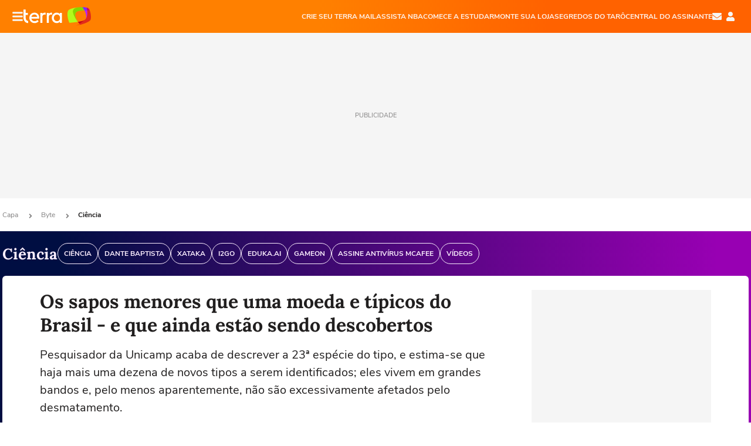

--- FILE ---
content_type: text/html; charset=utf-8
request_url: https://www.terra.com.br/noticias/ciencia/os-microssapinhos-menores-que-uma-moeda-e-tipicos-do-brasil-e-que-ainda-estao-sendo-descobertos,ab24f76a0e3538985b3d06c4209c0265srsvfv8g.html
body_size: 27882
content:
<!DOCTYPE html>




    




    


                                                    
                                                
    



<html lang="pt-BR" data-range="xlarge">
<head>
    <meta charset="utf-8" />
    <meta http-equiv="X-UA-Compatible" content="IE=edge">
    <meta name="description" content="Pesquisador da Unicamp acaba de descrever a 23ª espécie do tipo, e estima-se que haja mais uma dezena de novos tipos a serem identificados; eles vivem em grandes bandos e, pelo menos aparentemente, não são excessivamente afetados pelo desmatamento."/>
    <meta name="twitter:card" content="summary_large_image" />
    <meta name="twitter:site" content="@terra" />
    <meta name="twitter:description" content="Pesquisador da Unicamp acaba de descrever a 23ª espécie do tipo, e estima-se que haja mais uma dezena de novos tipos a serem identificados; eles vivem em grandes bandos e, pelo menos aparentemente, não são excessivamente afetados pelo desmatamento." />
    <meta name="twitter:dnt" content="on">
    <meta property="article:publisher" content="https://www.facebook.com/TerraBrasil" />
    <meta name="keywords" content="" />
    <meta name="expires" content="never" />
    <meta http-equiv="default-style" content="text/css" />
    <meta name="viewport" content="width=device-width, initial-scale=1.0"/>
    <meta name="theme-color" content="#ff7212">
    <meta name="referrer" content="origin">
    <meta http-equiv="Content-Security-Policy" content="upgrade-insecure-requests">



    <meta property="fb:admins" content="1640032884" />
    <meta property="fb:app_id" content="319227784756907" />
    <meta property="og:site_name" content="Terra" />
    <meta property="og:title" content="Os sapos menores que uma moeda e típicos do Brasil - e que ainda estão sendo descobertos" />
    <meta property="og:type" content="article" />
    <meta property="og:url" content="https://www.terra.com.br/byte/ciencia/os-sapos-menores-que-uma-moeda-e-tipicos-do-brasil-e-que-ainda-estao-sendo-descobertos,ab24f76a0e3538985b3d06c4209c0265srsvfv8g.html" />
    <meta property="og:description" content="Pesquisador da Unicamp acaba de descrever a 23ª espécie do tipo, e estima-se que haja mais uma dezena de novos tipos a serem identificados; eles vivem em grandes bandos e, pelo menos aparentemente, não são excessivamente afetados pelo desmatamento." />
    <meta property="og:category" content="Ciência" />
    <meta property="article:author" content="bbcnewsbrasil">

        <meta name="publishdate" content="20180611010550" />
    
                <meta name="publish-date" content="2018-06-10T16:15:08Z" />
    
                            
    
    <meta property="og:image" content="https://p2.trrsf.com/image/fget/cf/1200/630/middle/images.terra.com/2018/06/10/101920124pseudopaludicolamoedabbc.jpg"/>
    <meta property="image" content="https://p2.trrsf.com/image/fget/cf/1200/900/middle/images.terra.com/2018/06/10/101920124pseudopaludicolamoedabbc.jpg">
    <meta property="og:image:width" content="1200"/>
    <meta property="og:image:height" content="630"/>

        <meta name="robots" content="max-image-preview:large">
    
    <title>Os sapos menores que uma moeda e típicos do Brasil - e que ainda estão sendo descobertos</title>

    <link rel="image_src" href="https://p2.trrsf.com/image/fget/cf/1200/900/middle/images.terra.com/2018/06/10/101920124pseudopaludicolamoedabbc.jpg" />
    <link rel="shortcut icon" type="image/x-icon" href="https://www.terra.com.br/globalSTATIC/fe/zaz-mod-t360-icons/svg/logos/terra-favicon-ventana.ico" />
    <link rel="manifest" href="https://www.terra.com.br/manifest-br.json">
    <meta name="apple-mobile-web-app-status-bar-style" content="default" />
<meta name="mobile-web-app-capable" content="yes" />
<link rel="apple-touch-icon" type="image/x-icon" href="https://s1.trrsf.com/fe/zaz-mod-t360-icons/svg/logos/terra-ventana-ios.png" />
<link href="https://s1.trrsf.com/update-1698692222/fe/zaz-mod-t360-icons/svg/logos/terra-ios2048x2732.png" sizes="2048x2732" rel="apple-touch-startup-image" />
<link href="https://s1.trrsf.com/update-1698692222/fe/zaz-mod-t360-icons/svg/logos/terra-ios1668x2224.png" sizes="1668x2224" rel="apple-touch-startup-image" />
<link href="https://s1.trrsf.com/update-1698692222/fe/zaz-mod-t360-icons/svg/logos/terra-ios1536x2048.png" sizes="1536x2048" rel="apple-touch-startup-image" />
<link href="https://s1.trrsf.com/update-1698692222/fe/zaz-mod-t360-icons/svg/logos/terra-ios1125x2436.png" sizes="1125x2436" rel="apple-touch-startup-image" />
<link href="https://s1.trrsf.com/update-1698692222/fe/zaz-mod-t360-icons/svg/logos/terra-ios1242x2208.png" sizes="1242x2208" rel="apple-touch-startup-image" />
<link href="https://s1.trrsf.com/update-1698692222/fe/zaz-mod-t360-icons/svg/logos/terra-ios750x1334.png" sizes="750x1334" rel="apple-touch-startup-image" />
<link href="https://s1.trrsf.com/update-1698692222/fe/zaz-mod-t360-icons/svg/logos/terra-ios640x1136.png" sizes="640x1136" rel="apple-touch-startup-image" />
<link rel="preconnect" href="https://p2.trrsf.com" crossorigin>
<link rel="preconnect" href="https://s1.trrsf.com" crossorigin>

    <link rel="preload" href="https://s1.trrsf.com/fe/zaz-ui-t360/_fonts/nunito-sans-v6-latin-regular.woff" as="font" type="font/woff" crossorigin>
    <link rel="preload" href="https://s1.trrsf.com/fe/zaz-ui-t360/_fonts/nunito-sans-v6-latin-700.woff" as="font" type="font/woff" crossorigin>
    <link rel="preload" href="https://s1.trrsf.com/fe/zaz-ui-t360/_fonts/lora-v20-latin-700.woff" as="font" type="font/woff" crossorigin>
    <link rel="preload" href="https://s1.trrsf.com/fe/zaz-ui-t360/_fonts/nunito-sans-v8-latin-900.woff" as="font" type="font/woff" crossorigin>

    
    
	<link rel="canonical" href="https://www.terra.com.br/byte/ciencia/os-sapos-menores-que-uma-moeda-e-tipicos-do-brasil-e-que-ainda-estao-sendo-descobertos,ab24f76a0e3538985b3d06c4209c0265srsvfv8g.html" />

    

    



	
	
    

			




    
<!-- INCLUDER -->












            

                        

    
    




        <link rel="preload" href="https://p2.trrsf.com/image/fget/cf/774/0/images.terra.com/2018/06/10/101920124pseudopaludicolamoedabbc.jpg" as="image">

<link rel="preload" href="https://s1.trrsf.com/update-1755264309/fe/zaz-cerebro/prd/scripts/zaz.min.js" as="script">
<link rel="preload" href="https://s1.trrsf.com/update-1764773115/fe/zaz-mod-manager/mod-manager.min.js" as="script">
<style type="text/css" data-includerInjection="https://s1.trrsf.com/update-1731442236/fe/zaz-ui-t360/_css/fonts.min.css" >
@font-face{font-family:'Nunito Sans';font-display:optional;font-style:normal;font-weight:400;src:url(https://s1.trrsf.com/fe/zaz-ui-t360/_fonts/nunito-sans-v6-latin-regular.woff) format("woff"),url(https://s1.trrsf.com/fe/zaz-ui-t360/_fonts/nunito-sans-v6-latin-regular.ttf) format("truetype")}@font-face{font-family:'Nunito Sans';font-display:optional;font-style:normal;font-weight:700;src:url(https://s1.trrsf.com/fe/zaz-ui-t360/_fonts/nunito-sans-v6-latin-700.woff) format("woff"),url(https://s1.trrsf.com/fe/zaz-ui-t360/_fonts/nunito-sans-v6-latin-700.ttf) format("truetype")}@font-face{font-family:'Nunito Sans';font-display:optional;font-style:normal;font-weight:900;src:url(https://s1.trrsf.com/fe/zaz-ui-t360/_fonts/nunito-sans-v8-latin-900.woff) format("woff"),url(https://s1.trrsf.com/fe/zaz-ui-t360/_fonts/nunito-sans-v8-latin-900.ttf) format("truetype")}@font-face{font-family:Lora;font-display:optional;font-style:normal;font-weight:700;src:url(https://s1.trrsf.com/fe/zaz-ui-t360/_fonts/lora-v20-latin-700.woff) format("woff"),url(https://s1.trrsf.com/fe/zaz-ui-t360/_fonts/lora-v20-latin-700.ttf) format("truetype")}@font-face{font-family:'fallback sans-serif';src:local("Arial");ascent-override:101%;descent-override:35%;line-gap-override:0}@font-face{font-family:'fallback serif';src:local("Times New Roman");ascent-override:100%;descent-override:27%;line-gap-override:0}:root{--font-default-sans-serif:'Nunito Sans','fallback sans-serif';--font-default-serif:'Lora','fallback serif'}body,html{font-family:var(--font-default-sans-serif);background-color:var(--body-background-color)}
</style>
<link type="text/css" rel="stylesheet" href="https://s1.trrsf.com/update-1764354308/fe/zaz-ui-t360/_css/context.min.css"  />
<link type="text/css" rel="stylesheet" href="https://s1.trrsf.com/update-1766433321/fe/zaz-mod-t360-icons/_css/essential-solid.min.css"  />
<link type="text/css" rel="stylesheet" href="https://s1.trrsf.com/update-1761919509/fe/zaz-mod-t360-icons/_css/sizes.min.css"  />
<link type="text/css" rel="stylesheet" href="https://s1.trrsf.com/update-1766433321/fe/zaz-mod-t360-icons/_css/essential.min.css"  />
<link type="text/css" rel="stylesheet" href="https://s1.trrsf.com/update-1766433321/fe/zaz-mod-t360-icons/_css/portal-sva-solid.min.css"  />
<link type="text/css" rel="stylesheet" href="https://s1.trrsf.com/update-1767987310/fe/zaz-app-t360-cards/_css/theme-default.min.css"  />
<link type="text/css" rel="stylesheet" href="https://s1.trrsf.com/update-1767019509/fe/zaz-app-t360-navbar/_css/theme-default.min.css"  />
<link type="text/css" rel="stylesheet" href="https://s1.trrsf.com/update-1767706512/fe/zaz-ui-t360-content/_css/context.min.css"  />
<link type="text/css" rel="stylesheet" href="https://s1.trrsf.com/update-1731442128/fe/zaz-ui-t360-content/_css/carousel-list.min.css"  />
<script type="text/javascript" data-includerInjection="https://s1.trrsf.com/update-1755264309/fe/zaz-cerebro/prd/scripts/zaz.scope.min.js">
/*! zaz-cerebro - v1.7.6 - 15/08/2025 -- 1:17pm */
if(!window.zaz&&window.performance&&"function"==typeof window.performance.mark)try{window.performance.mark("ZAZ_CEREBRO_DEFINED")}catch(perfException){window.console&&"object"==typeof window.console&&("function"==typeof window.console.warn?window.console.warn("Error registering performance metric ZAZ_CEREBRO_DEFINED. "+perfException.message):"function"==typeof window.console.log&&window.console.error("[ZaZ Warning] Error registering performance metric ZAZ_CEREBRO_DEFINED. "+perfException.message))}!function(){"use strict";var environment,minified,q,eq,o;window.zaz||(window.zaz=(minified=!1,o={getQueue:function(){return q},getExtQueue:function(){return eq},use:function(fn,scope){return fn.scope=scope,q.push(fn),window.zaz},extend:function(name,fn){eq.push([name,fn])},status:"pre-build",options:{global:{}},version:"1.7.6",notSupported:!(eq=[]),fullyLoaded:!(q=[]),lastRevision:""}),window.zaz.environment=void 0)}();

</script><noscript><!-- behavior layer --></noscript>
<script type="text/javascript" data-includerInjection="https://s1.trrsf.com/update-1755264309/fe/zaz-cerebro/prd/scripts/range.inline.min.js">
/*! zaz-cerebro - v1.7.6 - 15/08/2025 -- 1:17pm */
!function(){"use strict";var zazViewport=window.innerWidth||document.documentElement.clientWidth||document.body.clientWidth,zazObjHTML=document.querySelector("html");zazViewport<768?zazObjHTML.setAttribute("data-range","small"):zazViewport<1024?zazObjHTML.setAttribute("data-range","medium"):zazViewport<1280?zazObjHTML.setAttribute("data-range","large"):1280<=zazViewport&&zazObjHTML.setAttribute("data-range","xlarge")}();

</script><noscript><!-- behavior layer --></noscript>
<script type="text/javascript"  src="https://s1.trrsf.com/update-1765905308/fe/zaz-ui-t360/_js/transition.min.js"></script><noscript>Script = https://s1.trrsf.com/update-1765905308/fe/zaz-ui-t360/_js/transition.min.js</noscript>
<script type="text/javascript" async="async" src="https://pagead2.googlesyndication.com/pagead/js/adsbygoogle.js?client=ca-pub-7059064278943417"></script><noscript>Script = https://pagead2.googlesyndication.com/pagead/js/adsbygoogle.js?client=ca-pub-7059064278943417</noscript>

<!-- // INCLUDER -->

    <!-- METRICS //-->
    <script type="text/javascript">
        var idItemMenu = 'byte';
        var tgmKey="br.byte_ciencia.articles";
									var terra_info_channel = 'br.noticias.ciencia';var terra_info_channeldetail = '/';
					        var terra_info_id = "ab24f76a0e3538985b3d06c4209c0265srsvfv8g";
        var terra_info_service  = "PubCMSTerra";
        var terra_info_type  = "NOT";
        var terra_info_clssfctn = "novo_portal";
        var terra_info_pagetype = "content";
        var terra_stats_dvctype = "web";
        var terra_info_source = "bbcnewsbrasil";
        var terra_info_author = "paulaadamoidoeta-@paulaidoeta-dabbcnewsbrasilemsaopaulo";
        var terra_info_special_article = false;
                var terra_info_sponsored_content = false;
                                                                            
            var terra_source_type = "agencia";
        
                var terra_info_customgroup = "";
        window.terraVersion = 'terra360';

        //Context
        window.trr = {};
        window.trr.contextData = {
            device : "web",
            lang : "pt-br",
            country : "br",
            domain : "terra.com.br",
            channelId : "881842b39854a310VgnVCM3000009acceb0aRCRD",
            vgnID : "ab24f76a0e3538985b3d06c4209c0265srsvfv8g",
            coverChannelId: "20e07ef2795b2310VgnVCM3000009af154d0RCRD",
            idItemMenu: idItemMenu,
            socialreader : false,
            landingName : "byte",
            coverTgmkey : "br.homepage.home",
                        menu : {
              id : idItemMenu,
                            media_service : "False"
            },
            liveTicker: {
                idItemMenu: idItemMenu,
                countryLive: "br" //new
            },
            contentPage: {
                    has_comments: true,
                    content_title: "Os sapos menores que uma moeda e típicos do Brasil - e que ainda estão sendo descobertos",
                    adv_mediaService : "False",
                    adv_label: "publicidade",
                    open_image: "False",
                    showCover : true,
            },
            contentAdvLabel : "publicidade",
            summary: false
        }

        
        window.info_path = {
            channel: "byte",
            subchannel: "ciencia",
            channeldetail: "",
            breadcrumb: "byte.ciencia"
        };

    </script>
    <noscript><!-- Configurações de métricas --></noscript>

    <script type="text/javascript">
        // Ad Relevant Words
        window.adRelevantWords = ["brasil", "dedo", "novas", "desmatamento", "distribuicao"]

        var hostNames = {
                "montador": 'montador-54744c6895-trwzg',
                "croupier": 'montador-54744c6895-trwzg',
                "includer": 'montador-54744c6895-trwzg'
        };

        zaz.use(function(pkg){
                                    pkg.context.page.set('menu_contextual', false);
            pkg.context.page.set("country", "br");
            pkg.context.page.set("templateLayout", "content");
            pkg.context.page.set("templateType", "normal");
            pkg.context.page.set("comments","facebook");
            pkg.context.page.set("language", "pt-br");
            pkg.context.page.set("locale", "pt-BR");
            pkg.context.page.set("channel","content");
            pkg.context.page.set("channelPath", "Brasil.byte.ciencia");
            pkg.context.page.set("idItemMenu","byte");
            pkg.context.page.set("feedLive","feedLive");
            pkg.context.page.set("countryLive", "br");
            pkg.context.page.set("canonical_url","https://www.terra.com.br/byte/ciencia/os-sapos-menores-que-uma-moeda-e-tipicos-do-brasil-e-que-ainda-estao-sendo-descobertos,ab24f76a0e3538985b3d06c4209c0265srsvfv8g.html");
            pkg.context.page.set("loadAds",true);
            pkg.context.page.set("landingColor","byte");
            pkg.context.page.set("abTest", "")
            pkg.context.page.set("paidContent", false);

                        pkg.context.page.set("mediaService", false);
            
            
            

            pkg.context.page.set("adsRefresh","false");
                            pkg.context.page.set("ticker", true);
				                        pkg.context.page.set("tgmkey", {
                'home' : 'br.homepage.home',
                'content' : 'br.byte_ciencia.articles',
                'cabeceira' : 'br.byte_ciencia.articles',
                'video' : 'br.byte_ciencia',
                'rodape' : { 'key': 'br.byte_ciencia.articles', 'area': 'rodape' },
                'gallery' : { 'key': 'br.byte_ciencia.articles', 'area': 'galeria' },
                'end' : { 'key': 'br.byte_ciencia.articles', 'area': 'end' },
                'maisSobre' : { 'key': 'br.byte_ciencia.articles', 'area': 'maissobre' },
                'contentShareSeal' : { 'key': 'br.byte_ciencia.articles', 'area': 'patrocinio' }
            });
            pkg.context.platform.set("type", "web");
            pkg.context.browser.set('agentProfile','modern');
            pkg.context.page.set("channelID", "881842b39854a310VgnVCM3000009acceb0aRCRD");
            pkg.context.page.set("vgnID", "ab24f76a0e3538985b3d06c4209c0265srsvfv8g");
            pkg.context.publisher.set("detail", "");
            pkg.context.publisher.set("env", "prd");
            pkg.context.publisher.set("id", "v7");
            pkg.context.publisher.set("template", "content");
            pkg.context.publisher.set("version", "1.0.0");
            pkg.context.page.set('showBarraSVA', true);
            pkg.context.page.set("showBarraSVAMob", true);
            pkg.context.page.set('rejectAdS0', true);
            pkg.context.page.set('X-Requested-With', "");
            pkg.context.page.set('hasGallery', false);

            
                                    pkg.context.page.set('datePublished', '2018-06-10T16:15:08-03:00');
            
                        pkg.context.page.set("channelTitle", "Ciência");
                        pkg.context.publisher.set("channelUrl", "https://www.terra.com.br/byte/ciencia/");

            var reject = [];
			reject.push("ad");

            
            pkg.context.page.set('appParams',{
                'app.navBar' : {reject: reject}
            });

            			                                pkg.context.page.set("breadCrumbIDs", ['20e07ef2795b2310VgnVCM3000009af154d0RCRD', 'b8443aca7323a310VgnVCM20000099cceb0aRCRD', '881842b39854a310VgnVCM3000009acceb0aRCRD']);
			        });
    </script>
    <noscript></noscript>
        <script type="application/ld+json">
    {
        "@context": "http://schema.org",
        "@type": "NewsArticle",
        "mainEntityOfPage": {
           "@type": "WebPage",
           "@id": "https://www.terra.com.br/byte/ciencia/os-sapos-menores-que-uma-moeda-e-tipicos-do-brasil-e-que-ainda-estao-sendo-descobertos,ab24f76a0e3538985b3d06c4209c0265srsvfv8g.html"
	    },
        "headline": "Os sapos menores que uma moeda e típicos do Brasil - e que ainda estão sendo descobertos",
        "image": [
            "https://p2.trrsf.com/image/fget/cf/1200/900/middle/images.terra.com/2018/06/10/101920124pseudopaludicolamoedabbc.jpg",
            "https://p2.trrsf.com/image/fget/cf/1200/1200/middle/images.terra.com/2018/06/10/101920124pseudopaludicolamoedabbc.jpg",
            "https://p2.trrsf.com/image/fget/cf/1200/1600/middle/images.terra.com/2018/06/10/101920124pseudopaludicolamoedabbc.jpg"
        ],
                    "datePublished": "2018-06-10T16:15:08-03:00",
        	        	        	                            "dateModified": "2018-06-10T22:05:50-03:00",
                "author": [
                                                                        {
                           "@type": "Person",
                            "name": "Paula Adamo Idoeta - @paulaidoeta - Da BBC News Brasil em São Paulo",
                            "url": "",
                            "image": ""
                        }
                                                                                ],
        "publisher": {
            "@type": "Organization",
            "name" : "Terra",
            "url" : "https://www.terra.com.br/",
            "logo": {
                "@type": "ImageObject",
                "url": "https://s1.trrsf.com/fe/zaz-mod-t360-icons/svg/logos/terra-4x3-com-borda.png",
                "height": 83,
                "width": 300
            }
        },
                                    "description": "Pesquisador da Unicamp acaba de descrever a 23ª espécie do tipo, e estima-se que haja mais uma dezena de novos tipos a serem identificados; eles vivem em grandes bandos e, pelo menos aparentemente, não são excessivamente afetados pelo desmatamento."
    }
    </script>
    
    
    

</head>
<body class="pt-BR " itemscope itemtype="http://schema.org/WebPage">
<!-- NIGHTMODE -->
    <script type="text/javascript">
    window.applyUserTheme = function(t) {
        document.documentElement.setAttribute('color-scheme', t);
        zaz.use(function(pkg){
            pkg.context.page.set('user_theme', t);
        });
    }
        
    function applyTheme () {
        var regexUserThemeCookie = /user_theme=(\w+)/.exec(document.cookie);
        var OSTheme = window.matchMedia('(prefers-color-scheme: dark)');
    
        if (regexUserThemeCookie) {
            switch (regexUserThemeCookie[1]) {
                case 'dark':
                    window.applyUserTheme('dark');
                    break;
                case 'light':
                    window.applyUserTheme('light');
                    break;
                case 'auto':
                    OSTheme.onchange = function(e) {
                        window.applyUserTheme(e.matches ? 'dark' : 'light');
                    }
                    window.applyUserTheme(OSTheme.matches ? 'dark' : 'light');
                    break;
            }
        } else {
            document.documentElement.setAttribute('color-scheme', 'light');
        }
    }

    if(document.prerendering) {
        document.addEventListener("prerenderingchange", function () {
            applyTheme();
        });
    } else {
        applyTheme();
    }

    var regexLoadAds = /load_ads=(\w+)/.exec(document.cookie);
    if(regexLoadAds && regexLoadAds[1] == 'false'){
        window.adsbygoogle = window.adsbygoogle || [];
        window.adsbygoogle.pauseAdRequests = 1;

        var css, style = document.createElement('style');
        var css = '.table-ad, .premium-hide-ad {display: none}';
        style.textContent = css;
        document.head.appendChild(style);

        zaz.use(function(pkg){
            pkg.context.page.set('loadAds', false);
        });
    }

    window.terraPremium = regexLoadAds && regexLoadAds[1] == 'false';
    window.__gamThreadYield = Math.random() >= 0.5;
</script>
<!-- ACCESSIBILITY -->
<ul class="accessibility-block" style="position: absolute; top: -99999px; left: 0;">
        <li><a href="#trr-ctn-general" tabindex="1">Ir ao conteúdo</a></li>
    </ul>
            





<div id="zaz-app-t360-navbar"
     class="zaz-app-t360-navbar  "
     data-active-module=""
     >
    <div class="navbar">
        <header class="navbar__content">
            <div class="navbar__ranges" color-scheme="dark">
                <div class="navbar__left">
                    <div class="navbar__left--menu icon-solid icon-20 icon-color-auto icon-bars"></div>
                    <a href="https://www.terra.com.br" class="navbar__left--logo icon">Página principal</a>
                </div>
                <div class="navbar__right">
                                            
<nav class="navbar__sva">
    
            <ul class="navbar__sva--items">
                                                                                                
                        
                        <li>
                            <a href="https://servicos.terra.com.br/para-voce/terra-mail/?utm_source=portal-terra&utm_medium=espaco-fixo&utm_campaign=header-headerds&utm_content=lp&utm_term=terra-mail-b2c_pos-01&cdConvenio=CVTR00001907" target="_blank" data="{&#39;id&#39;: 423, &#39;parent&#39;: None, &#39;label&#39;: &#39;CRIE SEU TERRA MAIL&#39;, &#39;url&#39;: &#39;https://servicos.terra.com.br/para-voce/terra-mail/?utm_source=portal-terra&amp;utm_medium=espaco-fixo&amp;utm_campaign=header-headerds&amp;utm_content=lp&amp;utm_term=terra-mail-b2c_pos-01&amp;cdConvenio=CVTR00001907&#39;}" rel="noopener">
                                                                CRIE SEU TERRA MAIL
                            </a>
                        </li>
                                                                                                                                    
                        
                        <li>
                            <a href="https://servicos.terra.com.br/para-voce/nba-league-pass/?utm_source=portal-terra&utm_medium=espaco-fixo&utm_campaign=header-headerds&utm_content=lp&utm_term=nba_pos-02&cdConvenio=CVTR00001907" target="_blank" data="{&#39;id&#39;: 419, &#39;parent&#39;: None, &#39;label&#39;: &#39;ASSISTA NBA&#39;, &#39;url&#39;: &#39;https://servicos.terra.com.br/para-voce/nba-league-pass/?utm_source=portal-terra&amp;utm_medium=espaco-fixo&amp;utm_campaign=header-headerds&amp;utm_content=lp&amp;utm_term=nba_pos-02&amp;cdConvenio=CVTR00001907&#39;}" rel="noopener">
                                                                ASSISTA NBA
                            </a>
                        </li>
                                                                                                                                    
                        
                        <li>
                            <a href="https://servicos.terra.com.br/para-voce/cursos-online/?utm_source=portal-terra&utm_medium=espaco-fixo&utm_campaign=header-headerds&utm_content=lp&utm_term=cursos_pos-03&cdConvenio=CVTR00001907" target="_blank" data="{&#39;id&#39;: 421, &#39;parent&#39;: None, &#39;label&#39;: &#39;COMECE A ESTUDAR&#39;, &#39;url&#39;: &#39;https://servicos.terra.com.br/para-voce/cursos-online/?utm_source=portal-terra&amp;utm_medium=espaco-fixo&amp;utm_campaign=header-headerds&amp;utm_content=lp&amp;utm_term=cursos_pos-03&amp;cdConvenio=CVTR00001907&#39;}" rel="noopener">
                                                                COMECE A ESTUDAR
                            </a>
                        </li>
                                                                                                                                    
                        
                        <li>
                            <a href="https://servicos.terra.com.br/para-seu-negocio/loja-virtual/?utm_source=portal-terra&utm_medium=espaco-fixo&utm_campaign=header-headerds&utm_content=lp&utm_term=loja-virtual_pos-04&cdConvenio=CVTR00001907" target="_blank" data="{&#39;id&#39;: 422, &#39;parent&#39;: None, &#39;description&#39;: &#39;&lt;p class=&#34;text&#34;&gt;&amp;nbsp;&lt;/p&gt;\n\n&lt;div id=&#34;professor_prebid-root&#34;&gt;&amp;nbsp;&lt;/div&gt;\n&#39;, &#39;label&#39;: &#39;MONTE SUA LOJA&#39;, &#39;url&#39;: &#39;https://servicos.terra.com.br/para-seu-negocio/loja-virtual/?utm_source=portal-terra&amp;utm_medium=espaco-fixo&amp;utm_campaign=header-headerds&amp;utm_content=lp&amp;utm_term=loja-virtual_pos-04&amp;cdConvenio=CVTR00001907&#39;}" rel="noopener">
                                                                MONTE SUA LOJA
                            </a>
                        </li>
                                                                                                                                    
                        
                        <li>
                            <a href="https://servicos.terra.com.br/para-voce/cursos-online/terra-voce/curso-de-taro/?utm_source=portal-terra&utm_medium=espaco-fixo&utm_campaign=header-headerds&utm_content=lp&utm_term=curso-taro_pos-05&cdConvenio=CVTR00001907" target="_blank" data="{&#39;id&#39;: 2160, &#39;parent&#39;: None, &#39;label&#39;: &#39;SEGREDOS DO TARÔ&#39;, &#39;url&#39;: &#39;https://servicos.terra.com.br/para-voce/cursos-online/terra-voce/curso-de-taro/?utm_source=portal-terra&amp;utm_medium=espaco-fixo&amp;utm_campaign=header-headerds&amp;utm_content=lp&amp;utm_term=curso-taro_pos-05&amp;cdConvenio=CVTR00001907&#39;}" rel="noopener">
                                                                SEGREDOS DO TARÔ
                            </a>
                        </li>
                                                                                                                                    
                        
                        <li>
                            <a href="https://central.terra.com.br/login?next=http://central.terra.com.br/?utm_source=portal-terra&utm_medium=espaco-fixo&utm_campaign=header&utm_content=pg&utm_term=central-do-assinante_pos-06&cdConvenio=CVTR00001907" target="_blank" data="{&#39;id&#39;: 543, &#39;parent&#39;: None, &#39;label&#39;: &#39;Central do Assinante&#39;, &#39;url&#39;: &#39;https://central.terra.com.br/login?next=http://central.terra.com.br/?utm_source=portal-terra&amp;utm_medium=espaco-fixo&amp;utm_campaign=header&amp;utm_content=pg&amp;utm_term=central-do-assinante_pos-06&amp;cdConvenio=CVTR00001907&#39;}" rel="noopener">
                                                                Central do Assinante
                            </a>
                        </li>
                                                        </ul>
    </nav>                    
                    <div class="navbar__right--user-info">
                        <a href="https://mail.terra.com.br/?utm_source=portal-terra&utm_medium=home" rel="noopener" target="_blank" class="navbar__right--mail icon-solid icon-color-auto icon-16 icon-envelope" title="E-mail do Terra">E-mail</a>
                        <div class="navbar__right--user-area navbar__icon-size-auto">
                            <span class="icon-solid icon-color-auto icon-16 icon-user-account" title="Configurações da conta"></span>
                        </div>
                    </div>
                </div>

            </div>

                    </header>

        <div class="navbar__extension">
            
                    </div>

        <div class="navbar-modules-notifications"></div>
    </div>
    <div class="navbar-modules">
        <div class="navbar-modules__shadow"></div>
    </div>
</div>

<article class="article article_byte   " id="article">
        <div class="table-ad ad-get-size table-ad__fixed-size premium-hide-ad" data-type="AD" data-area-ad="cabeceira" id="header-full-ad-container">
        <div id="header-full-ad" class="table-ad__full"><span class="table-ad__full--label">PUBLICIDADE</span></div>
    </div>
    
    
                
                    <ul class="breadcrumb " itemtype="http://schema.org/BreadcrumbList" itemscope>
                    <li itemprop="itemListElement" itemtype="http://schema.org/ListItem" itemscope>
                            <a itemprop="item" href="https://www.terra.com.br/">
                    <meta itemprop="name" content="Capa">
                    <meta itemprop="position" content="1">
                    Capa
                </a>
                                    <span class="icon icon-solid icon-12 icon-angle-right"></span>
                    </li>
                            <li itemprop="itemListElement" itemtype="http://schema.org/ListItem" itemscope>
                            <a itemprop="item" href="https://www.terra.com.br/byte/">
                    <meta itemprop="name" content="Byte">
                    <meta itemprop="position" content="2">
                    Byte
                </a>
                                    <span class="icon icon-solid icon-12 icon-angle-right"></span>
                    </li>
                            <li itemprop="itemListElement" itemtype="http://schema.org/ListItem" itemscope>
                            <a itemprop="item" href="https://www.terra.com.br/byte/ciencia/">
                    <meta itemprop="name" content="Ciência">
                    <meta itemprop="position" content="3">
                    Ciência
                </a>
                                </li>
            </ul>    
                
<div itemprop="image" itemscope itemtype="https://schema.org/ImageObject">
    <meta itemprop="representativeOfPage" content="true">
    <meta itemprop="url" content="https://p2.trrsf.com/image/fget/cf/800/450/middle/images.terra.com/2018/06/10/101920124pseudopaludicolamoedabbc.jpg">
    <meta itemprop="width" content="800">
    <meta itemprop="height" content="450">
</div>

<div class="article__header ">
    <div class="article__header__background--first bg-color-byte "></div>
                    





<div class="app-t360-table__header-exclusive  ">
    <div class="app-t360-table__header-exclusive__container">
                        <h3 class="app-t360-table__header-exclusive__title color-secondary-byte has-menu">Ciência</h3>
            </div>

    <div class="header-items">
                        
                                            
                        <div id="items-wrapper" class="app-t360-table__header-exclusive__menu-wrapper  metrics-menu-aberto">
    <ul class="app-t360-table__header-exclusive__menu  color-secondary-byte">
        
                                                                                        
            <li class="app-t360-table__header-exclusive__menu__item">
                <a href="https://www.terra.com.br/byte/ciencia/" data-event-label="Ciência" class=" color-secondary-byte" target="_top" >
                                            <span>Ciência</span>
                                    </a>
            </li>
                                                                                        
            <li class="app-t360-table__header-exclusive__menu__item">
                <a href="https://www.terra.com.br/byte/dante-baptista/" data-event-label="Dante Baptista" class=" color-secondary-byte" target="_top" >
                                            <span>Dante Baptista</span>
                                    </a>
            </li>
                                                                                        
            <li class="app-t360-table__header-exclusive__menu__item">
                <a href="https://www.terra.com.br/parceiros/xataka/" data-event-label="Xataka" class=" color-secondary-byte" target="_top" >
                                            <span>Xataka</span>
                                    </a>
            </li>
                                            
            <li class="app-t360-table__header-exclusive__menu__item">
                <a href="https://www.i2go.com.br/" data-event-label="i2GO" class=" color-secondary-byte" target="_blank" rel=&#34;noopener&#34;>
                                            <span>i2GO</span>
                                    </a>
            </li>
                                            
            <li class="app-t360-table__header-exclusive__menu__item">
                <a href="https://eduka.ai/" data-event-label="Eduka.AI" class=" color-secondary-byte" target="_blank" rel=&#34;noopener&#34;>
                                            <span>Eduka.AI</span>
                                    </a>
            </li>
                                                                                        
            <li class="app-t360-table__header-exclusive__menu__item">
                <a href="https://www.terra.com.br/gameon/" data-event-label="GameOn" class=" color-secondary-byte" target="_top" >
                                            <span>GameOn</span>
                                    </a>
            </li>
                                            
            <li class="app-t360-table__header-exclusive__menu__item">
                <a href="https://servicos.terra.com.br/para-voce/seguranca-digital/?utm_source=portal-terra&amp;utm_medium=espaco-editorial&amp;utm_campaign=menu-editorial&amp;utm_content=byte_pos-1_&amp;utm_term=seguranca-digital-b2c_&amp;cdConvenio=CVTR00001937" data-event-label="Assine Antivírus Mcafee" class=" color-secondary-byte" target="_blank" rel=&#34;noopener&#34;>
                                            <span>Assine Antivírus Mcafee</span>
                                    </a>
            </li>
                                                                                        
            <li class="app-t360-table__header-exclusive__menu__item">
                <a href="https://www.terra.com.br/byte/videos" data-event-label="Vídeos" class=" color-secondary-byte" target="_top" >
                                            <span>Vídeos</span>
                                    </a>
            </li>
            </ul>

    </div>            </div>

    </div>    </div>    
    
    
    
            <div class="article__content-wrapper">
    <div class="article__content">
        <!-- COLUNA DA ESQUERDA -->
        <div class="article__content--left">
            <div class="article__header__content">
                                                                                                                                                            <div class="article__header__content__background article__header__content__background--left bg-color-byte "></div>
                <div class="article__header__content__background article__header__content__background--right bg-color-byte "></div>
                <div class="article__header__content--left ">
                    <div class="article__header__headline" itemprop="headline">
                                                <h1>Os sapos menores que uma moeda e típicos do Brasil - e que ainda estão sendo descobertos</h1>
                                            </div>

                    
                                        <div class="article__header__subtitle" itemprop="description">
                        <h2>Pesquisador da Unicamp acaba de descrever a 23ª espécie do tipo, e estima-se que haja mais uma dezena de novos tipos a serem identificados; eles vivem em grandes bandos e, pelo menos aparentemente, não são excessivamente afetados pelo desmatamento.</h2>
                    </div>
                    
                         
<div class="article__header__author-wrapper " itemprop="author" itemscope itemtype="http://schema.org/Person">
    <ul class="article__header__author">
                                                                        <li class="article__header__author__item">
                                                <span class="article__header__author__item__is-partner ">Por:</span>
                                                                                    <span class="article__header__author__item__name" itemprop="name">Paula Adamo Idoeta - @paulaidoeta - Da BBC News Brasil em São Paulo</span>
                                                                        </li>
                                                        </ul>
</div>
                    <div class="article__header__info">
                                                                                                    <meta itemprop="datePublished" content="2018-06-10T16:15:08-03:00">

                                                                                                                                                <meta itemprop="dateModified" content="2018-06-10T22:05:50-03:00"/>
                                                <div class="article__header__info__datetime">
                                                                                                                                                                                                                
                                                                        
                                                                                                        
                                <!--// sem foto nao mobile //-->
                                <div class="date">
                                    <span class="day-month">10 jun</span>
                                    <span class="year">2018</span>
                                    <span class="time"> - 16h15</span>
                                </div>

                                                                                                        <div class="rescence">
                                                                                                                        (atualizado às 22h05)
                                                                            </div>
                                                                                                                        </div>
                        <div class="t360-sharebar__wrapper">
                            <div class="t360-sharebar">
                                <span>Compartilhar</span>
                                <span class="icon icon-16 icon-share icon-color-white"></span>
                            </div>
                        </div>

                                                    <div class="article__header__info__comments">
                                <a href="#social-comments"><span>Exibir comentários</span></a>
                            </div>
                                            </div>

                </div>
                                                                                <div class="article__header__content--audima ">
                    <div class="article__header__content--audima__widget" id="audimaWidget"></div>
                                        <div class="article__header__content--audima__ad" id="ad-audima"></div>
                                    </div>
            </div>
                        <!-- CONTEUDO DO ARTIGO -->
            <div class="article__content--body article__content--internal ">
                
                
<style type="text/css">
    html[data-range='xlarge'] figure picture img.img-7ab32fdb34144a80db7fc40687724c1fzh4ge53t {
        width: 774px;
        height: 435px;
    }

                
    html[data-range='large'] figure picture img.img-7ab32fdb34144a80db7fc40687724c1fzh4ge53t {
        width: 548px;
        height: 308px;
    }

                
    html[data-range='small'] figure picture img.img-7ab32fdb34144a80db7fc40687724c1fzh4ge53t,
    html[data-range='medium'] figure picture img.img-7ab32fdb34144a80db7fc40687724c1fzh4ge53t {
        width: 564px;
        height: 317px;
    }

    html[data-range='small'] .article__image-embed,
    html[data-range='medium'] .article__image-embed {
        width: 564px;
        margin: 0 auto 30px;
    }
</style>
<div class="article__image-embed " id="image_7ab32fdb34144a80db7fc40687724c1fzh4ge53t">
<figure itemprop="associatedMedia image" itemscope="" itemtype="http://schema.org/ImageObject">
<meta content="true" itemprop="representativeOfPage"/>
<meta content="//p2.trrsf.com/image/fget/cf/940/0/images.terra.com/2018/06/10/101920124pseudopaludicolamoedabbc.jpg" itemprop="url"/>
<meta content="800" itemprop="width"/>
<meta content="800" itemprop="height"/>
<picture>
<img alt="Pseudopaludicola florencei, rec&eacute;m-descoberta na Chapada Diamantina, cabe dentro de uma moeda de R$ 1" class="img-7ab32fdb34144a80db7fc40687724c1fzh4ge53t" height="435" src="//p2.trrsf.com/image/fget/cf/774/0/images.terra.com/2018/06/10/101920124pseudopaludicolamoedabbc.jpg" srcset="//p2.trrsf.com/image/fget/cf/1548/0/images.terra.com/2018/06/10/101920124pseudopaludicolamoedabbc.jpg 2x" title="Pseudopaludicola florencei, rec&eacute;m-descoberta na Chapada Diamantina, cabe dentro de uma moeda de R$ 1" width="774"/>
</picture>
<figcaption>
<div class="article__image-embed--info">
<div class="article__image-embed--info__caption" itemprop="caption">Pseudopaludicola florencei, rec&eacute;m-descoberta na Chapada Diamantina, cabe dentro de uma moeda de R$ 1</div>
<small class="article__image-embed--info__copyright" itemprop="copyrightHolder">Foto: Felipe Andrade / BBC News Brasil</small>
</div>
</figcaption>
</figure>
</div><p>De sua mais recente expedi&ccedil;&atilde;o a campo, em Andara&iacute; (BA), na Chapada Diamantina, em novembro de 2016, o pesquisador Felipe Andrade regressou a seu laborat&oacute;rio na Unicamp (SP) com a 23&ordf; esp&eacute;cie documentada de microssapinhos tipicamente sul-americanos - que proliferam sobretudo no Brasil e que ainda n&atilde;o s&atilde;o plenamente conhecidos dos cientistas.</p><p>A nova esp&eacute;cie &eacute; descrita pela primeira vez em artigo prestes a ser publicado no peri&oacute;dico cient&iacute;fico <em>Zootaxa</em>, e Andrade descobriu que ela se difere das demais de seu g&ecirc;nero por ter pernas mais curtas, uma quantidade diferente de pares de cromossomos, um canto de notas mais r&aacute;pidas e um tamanho ainda mais diminuto do que muitas de suas "colegas": os machos t&ecirc;m entre 12,8 mm e 14,8 mm, ou seja, s&atilde;o menores do que uma moeda de R$ 1. </p>
<div class="related-news">
<span class="related-news__title">Not&iacute;cias relacionadas</span>
<div class="related-news__list" data-area="related-content-inread" itemscope="" itemtype="http://schema.org/WebPage">
<a class="related-news__item related-news__link related-news__item-3" data-reason="ga" data-size="card-related-inread" data-source-name="Xataka" data-source-types="SRC,PRT" data-type="N" href="https://www.terra.com.br/byte/ciencia/a-coreia-do-norte-garantiu-que-seu-futuro-sera-muito-diferente-do-da-venezuela-e-o-motivo-se-chama-misseis-nucleares,ae2d5fcb960185e64dda2c49cd158830ynza84dx.html" id="ae2d5fcb960185e64dda2c49cd158830ynza84dx" itemprop="relatedLink" title='A Coreia do Norte garantiu que seu futuro ser&aacute; muito diferente do da Venezuela; e o motivo se chama "m&iacute;sseis nucleares"'>
<img alt="Foto: Xataka" class="related-news__item--image related-news__item-3--image" height="101" src="https://p2.trrsf.com/image/fget/cf/201/101/smart/images.terra.com/2026/01/09/749257573-13662000.jpeg" srcset="https://p2.trrsf.com/image/fget/cf/402/202/smart/images.terra.com/2026/01/09/749257573-13662000.jpeg 2x" width="201"/>
<h6 class="related-news__item--text related-news__item--text-3">A Coreia do Norte garantiu que seu futuro ser&aacute; muito diferente do da Venezuela; e o motivo se chama "m&iacute;sseis nucleares"</h6>
</a>
<a class="related-news__item related-news__link related-news__item-3" data-reason="ga" data-size="card-related-inread" data-source-name="Xataka" data-source-types="SRC,PRT" data-type="N" href="https://www.terra.com.br/byte/ciencia/alemanha-espanha-e-polonia-sao-os-paises-europeus-que-mais-aumentaram-seus-orcamentos-espaciais-por-razoes-muito-diferentes,7d8f7829cc3af7a9a869e283bc86be3f83u3bmns.html" id="7d8f7829cc3af7a9a869e283bc86be3f83u3bmns" itemprop="relatedLink" title="Alemanha, Espanha e Pol&ocirc;nia s&atilde;o os pa&iacute;ses europeus que mais aumentaram seus or&ccedil;amentos espaciais - por raz&otilde;es muito diferentes">
<img alt="Foto: Xataka" class="related-news__item--image related-news__item-3--image" height="101" src="https://p2.trrsf.com/image/fget/cf/201/101/smart/images.terra.com/2026/01/08/420107129-13662000.jpeg" srcset="https://p2.trrsf.com/image/fget/cf/402/202/smart/images.terra.com/2026/01/08/420107129-13662000.jpeg 2x" width="201"/>
<h6 class="related-news__item--text related-news__item--text-3">Alemanha, Espanha e Pol&ocirc;nia s&atilde;o os pa&iacute;ses europeus que mais aumentaram seus or&ccedil;amentos espaciais - por raz&otilde;es muito diferentes</h6>
</a>
<a class="related-news__item related-news__link related-news__item-3" data-reason="ga" data-size="card-related-inread" data-source-name="Xataka" data-source-types="SRC,PRT" data-type="N" href="https://www.terra.com.br/byte/ciencia/sol-artificial-reator-de-fusao-da-china-ultrapassa-limite-considerado-inalcancavel-e-muda-as-regras-do-jogo-da-energia-nuclear,0843f6ef1bde98f4fbabb565e1fea361t9a9ekve.html" id="0843f6ef1bde98f4fbabb565e1fea361t9a9ekve" itemprop="relatedLink" title='"Sol artificial": reator de fus&atilde;o da China ultrapassa limite considerado inalcan&ccedil;&aacute;vel e muda as regras do jogo da energia nuclear'>
<img alt="Foto: Xataka" class="related-news__item--image related-news__item-3--image" height="101" src="https://p2.trrsf.com/image/fget/cf/201/101/smart/images.terra.com/2026/01/07/1405340667-13662000.jpeg" srcset="https://p2.trrsf.com/image/fget/cf/402/202/smart/images.terra.com/2026/01/07/1405340667-13662000.jpeg 2x" width="201"/>
<h6 class="related-news__item--text related-news__item--text-3">"Sol artificial": reator de fus&atilde;o da China ultrapassa limite considerado inalcan&ccedil;&aacute;vel e muda as regras do jogo da energia nuclear</h6>
</a>
</div>
</div><div class="ad-video-inread" id="ad-video-inread"></div><p>Algumas esp&eacute;cies chegam a ter tamanho inferior a uma unha do dedo mindinho humano.</p><p>As <em>pseudopaludicolas</em> - como &eacute; chamado esse g&ecirc;nero de sapos min&uacute;sculos - despertaram nos &uacute;ltimos anos a aten&ccedil;&atilde;o de pequenos grupos de cientistas por serem uma fauna tipicamente brasileira parcialmente inexplorada: &eacute; poss&iacute;vel que existam pelo menos dez esp&eacute;cies ainda n&atilde;o documentadas, esperando para serem descobertas.</p><p>"S&oacute; nos &uacute;ltimos oito anos, foram encontradas 12 novas esp&eacute;cies, o que &eacute; muito surpreendente", diz Andrade, que j&aacute; prepara, em sua tese de doutorado, a descri&ccedil;&atilde;o de mais duas esp&eacute;cies e analisa os dados de uma terceira, para confirmar se ela &eacute;, de fato, nova.</p><p>Isso se deve tanto ao maior interesse dos cientistas quanto aos avan&ccedil;os tecnol&oacute;gicos na an&aacute;lise.</p>
<div class="article__image-embed " id="image_b475fd33bce78dd9bac7cf609a666e8emb7r6j1g">
<figure itemprop="associatedMedia image" itemscope="" itemtype="http://schema.org/ImageObject">
<meta content="//p2.trrsf.com/image/fget/cf/940/0/images.terra.com/2018/06/10/101937872diamantinagetty.jpg" itemprop="url"/>
<meta content="800" itemprop="width"/>
<meta content="800" itemprop="height"/>
<picture>
<img alt="Nova esp&eacute;cie foi identificada na Chapada Diamantina; microssapinhos preferem &aacute;reas abertas a matas densas" class="img-b475fd33bce78dd9bac7cf609a666e8emb7r6j1g" decoding="async" height="435" loading="lazy" src="//p2.trrsf.com/image/fget/cf/774/0/images.terra.com/2018/06/10/101937872diamantinagetty.jpg" srcset="//p2.trrsf.com/image/fget/cf/1548/0/images.terra.com/2018/06/10/101937872diamantinagetty.jpg 2x" title="Nova esp&eacute;cie foi identificada na Chapada Diamantina; microssapinhos preferem &aacute;reas abertas a matas densas" width="774"/>
</picture>
<figcaption>
<div class="article__image-embed--info">
<div class="article__image-embed--info__caption" itemprop="caption">Nova esp&eacute;cie foi identificada na Chapada Diamantina; microssapinhos preferem &aacute;reas abertas a matas densas</div>
<small class="article__image-embed--info__copyright" itemprop="copyrightHolder">Foto: Getty Images / BBC News Brasil</small>
</div>
</figcaption>
</figure>
</div><p>"A princ&iacute;pio, conseguia-se fazer s&oacute; a an&aacute;lise da morfologia (apar&ecirc;ncia e tamanho) desses animais", explica Ariovaldo Giaretta, professor-associado da Faculdade de Ci&ecirc;ncias da Universidade Federal de Uberl&acirc;ndia (UFU).</p><p>"Hoje, conseguimos tamb&eacute;m gravar os cantos (dos sapos para estudo ac&uacute;stico) com equipamentos digitais, fazer uma an&aacute;lise molecular cada vez mais r&aacute;pida e barata e integrar essas tr&ecirc;s bases de dados para identificar novas esp&eacute;cies. A maior limita&ccedil;&atilde;o atualmente &eacute; tempo e dinheiro para viagens. Mas n&atilde;o ser&aacute; surpresa se chegarmos a um n&uacute;mero de 30 ou 35 esp&eacute;cies identificadas de <em>pseudopaludicolas</em>."</p>
<div class="article__image-embed " id="image_644696610be37a9e8325852784d94e0dtqjjcmp5">
<figure itemprop="associatedMedia image" itemscope="" itemtype="http://schema.org/ImageObject">
<meta content="//p2.trrsf.com/image/fget/cf/940/0/images.terra.com/2018/06/10/101895897pseudopaludicolanewspeciespaulabbc.jpg" itemprop="url"/>
<meta content="800" itemprop="width"/>
<meta content="800" itemprop="height"/>
<picture>
<img alt="A pseudopaludicola florencei, rec&eacute;m-descoberta na Bahia" class="img-644696610be37a9e8325852784d94e0dtqjjcmp5" decoding="async" height="435" loading="lazy" src="//p2.trrsf.com/image/fget/cf/774/0/images.terra.com/2018/06/10/101895897pseudopaludicolanewspeciespaulabbc.jpg" srcset="//p2.trrsf.com/image/fget/cf/1548/0/images.terra.com/2018/06/10/101895897pseudopaludicolanewspeciespaulabbc.jpg 2x" title="A pseudopaludicola florencei, rec&eacute;m-descoberta na Bahia" width="774"/>
</picture>
<figcaption>
<div class="article__image-embed--info">
<div class="article__image-embed--info__caption" itemprop="caption">A pseudopaludicola florencei, rec&eacute;m-descoberta na Bahia</div>
<small class="article__image-embed--info__copyright" itemprop="copyrightHolder">Foto: Divulga&ccedil;&atilde;o / BBC News Brasil</small>
</div>
</figcaption>
</figure>
</div><h3>&Aacute;reas abertas</h3><p>As <em>pseudopaludicolas</em> costumam habitar &aacute;reas abertas, como pastos, em vez de florestas fechadas. &Eacute; um g&ecirc;nero que surgiu e se diversificou exclusivamente na Am&eacute;rica do Sul, principalmente no Brasil, por causa do tamanho do pa&iacute;s e da diversidade de biomas adequados para esses bichinhos - particularmente a Caatinga, o Cerrado, os Pampas sulistas e algumas &aacute;reas do Pantanal.</p><p>Os sapinhos provavelmente preferem essas &aacute;reas porque a aus&ecirc;ncia de coberturas florestais densa permite que o sol bata diretamente sobre as po&ccedil;as de &aacute;guas rasas que eles habitam - as quais, mais quentes, acabam tendo mais algas para alimentar os girinos das esp&eacute;cies.</p><p>Curiosamente, essa prefer&ecirc;ncia de habitat talvez esteja ajudando a preservar as esp&eacute;cies de <em>pseudopaludicolas</em>.</p>
<div class="article__image-embed " id="image_a4124faf02ed0ddda64400ec3860dfaewjckryoa">
<figure itemprop="associatedMedia image" itemscope="" itemtype="http://schema.org/ImageObject">
<meta content="//p2.trrsf.com/image/fget/cf/940/0/images.terra.com/2018/06/10/101895893pseudopmurundupocoscaldasmg2aaag.jpg" itemprop="url"/>
<meta content="800" itemprop="width"/>
<meta content="800" itemprop="height"/>
<picture>
<img alt="Pseudopaludicola murundu encontrada em Po&ccedil;os de Caldas (MG); estudos avan&ccedil;aram gra&ccedil;as ao maior interesse dos pesquisadores e ao barateamento da tecnologia de an&aacute;lise" class="img-a4124faf02ed0ddda64400ec3860dfaewjckryoa" decoding="async" height="435" loading="lazy" src="//p2.trrsf.com/image/fget/cf/774/0/images.terra.com/2018/06/10/101895893pseudopmurundupocoscaldasmg2aaag.jpg" srcset="//p2.trrsf.com/image/fget/cf/1548/0/images.terra.com/2018/06/10/101895893pseudopmurundupocoscaldasmg2aaag.jpg 2x" title="Pseudopaludicola murundu encontrada em Po&ccedil;os de Caldas (MG); estudos avan&ccedil;aram gra&ccedil;as ao maior interesse dos pesquisadores e ao barateamento da tecnologia de an&aacute;lise" width="774"/>
</picture>
<figcaption>
<div class="article__image-embed--info">
<div class="article__image-embed--info__caption" itemprop="caption">Pseudopaludicola murundu encontrada em Po&ccedil;os de Caldas (MG); estudos avan&ccedil;aram gra&ccedil;as ao maior interesse dos pesquisadores e ao barateamento da tecnologia de an&aacute;lise</div>
<small class="article__image-embed--info__copyright" itemprop="copyrightHolder">Foto: Divulga&ccedil;&atilde;o / BBC News Brasil</small>
</div>
</figcaption>
</figure>
</div><p>"Por serem animais de &aacute;reas abertas, eles ficam menos suscet&iacute;veis (ao desmatamento)", explica Luis Felipe Toledo, professor do Departamento de Biologia Animal da Unicamp, especialista em extin&ccedil;&otilde;es de anf&iacute;bios no Brasil e orientador de Andrade.</p><p>Mas, como o estudo aprofundado dessas esp&eacute;cies &eacute; relativamente recente, ser&atilde;o necess&aacute;rias mais pesquisas para ter certeza disso. </p><p>"At&eacute; recentemente, (muitos bi&oacute;logos) preferiam mais de estudar animais maiores, mais coloridos e carism&aacute;ticos, em vez desses sapinhos marrons parecidos entre si. Agora, com mais tecnologia e gente interessada, &eacute; que estamos descobrindo sua variedade e encontrando-os em serras, pastos, litorais", prossegue Toledo. "Mas a gente ainda mal conhece a distribui&ccedil;&atilde;o desses bichinhos. N&atilde;o temos ideia se as popula&ccedil;&otilde;es est&atilde;o declinando ou se est&atilde;o est&aacute;veis, ent&atilde;o &eacute; dif&iacute;cil bater o martelo sobre seu status de conserva&ccedil;&atilde;o."</p><h3>Import&acirc;ncia ecol&oacute;gica</h3><p>O que os cientistas j&aacute; sabem &eacute; que esses minissapinhos t&ecirc;m pap&eacute;is relevantes em seus ecossistemas, a come&ccedil;ar pela cadeia alimentar.</p><p>"Eles comem besouros, aranhas e insetos, fazendo um controle populacional de mosquitos, por exemplo", explica Andrade. </p><p>No sentido contr&aacute;rio da cadeia, eles servem de alimento para uma gama de animais vertebrados maiores - at&eacute; mesmo outros sapos.</p><p>"E s&atilde;o importantes conversores de nutrientes: como vivem na &aacute;gua, incorporam nutritentes aqu&aacute;ticos e os devolvem &agrave; terra ao morrerem", diz Giaretta.</p>
<div class="article__image-embed " id="image_9b46e19b1669525c37ccf18ce2a6e9b4qv1ezi18">
<figure itemprop="associatedMedia image" itemscope="" itemtype="http://schema.org/ImageObject">
<meta content="//p2.trrsf.com/image/fget/cf/940/0/images.terra.com/2018/06/10/101895895pseudopaludicola.jpg" itemprop="url"/>
<meta content="800" itemprop="width"/>
<meta content="800" itemprop="height"/>
<picture>
<img alt="Microssapinhos ajudam a controlar popula&ccedil;&otilde;es de insetos e servem de alimento para muitos animais maiores" class="img-9b46e19b1669525c37ccf18ce2a6e9b4qv1ezi18" decoding="async" height="435" loading="lazy" src="//p2.trrsf.com/image/fget/cf/774/0/images.terra.com/2018/06/10/101895895pseudopaludicola.jpg" srcset="//p2.trrsf.com/image/fget/cf/1548/0/images.terra.com/2018/06/10/101895895pseudopaludicola.jpg 2x" title="Microssapinhos ajudam a controlar popula&ccedil;&otilde;es de insetos e servem de alimento para muitos animais maiores" width="774"/>
</picture>
<figcaption>
<div class="article__image-embed--info">
<div class="article__image-embed--info__caption" itemprop="caption">Microssapinhos ajudam a controlar popula&ccedil;&otilde;es de insetos e servem de alimento para muitos animais maiores</div>
<small class="article__image-embed--info__copyright" itemprop="copyrightHolder">Foto: Divulga&ccedil;&atilde;o / BBC News Brasil</small>
</div>
</figcaption>
</figure>
</div><p>Sua predile&ccedil;&atilde;o pela &aacute;gua tamb&eacute;m tem ajudado em projetos de preserva&ccedil;&atilde;o, explica Andr&eacute; Pansonato, pesquisador na Universidade Federal do Mato Grosso, que tamb&eacute;m &eacute; autor de tese de doutorado sobre as <em>pseudopaludicolas</em>. "Uma esp&eacute;cie <em>pseudopaludicola</em> em particular, a <em>ameghini,</em> &eacute; presente em &aacute;reas de nascentes de &aacute;gua. Ao identificarmos locais de incid&ecirc;ncia da esp&eacute;cie, tamb&eacute;m identificamos &aacute;reas de nascentes a serem protegidas", explica.</p><p>O pr&oacute;prio Pansonato j&aacute; participou da identifica&ccedil;&atilde;o de mais de cinco novas esp&eacute;cies desse g&ecirc;nero, e, ainda que advogue cautela no meio cient&iacute;fico para que n&atilde;o haja banaliza&ccedil;&atilde;o na atribui&ccedil;&atilde;o de novas esp&eacute;cies, v&ecirc; potencial tanto cient&iacute;fico quanto tur&iacute;stico nas <em>pseudopalud&iacute;colas</em>.</p><p>"Acho que muitas pessoas bloqueiam seu interesse por sapos por os associarem a algo asqueroso, de bruxaria. Mas isso &eacute; desconhecimento. H&aacute; esp&eacute;cies com um canto espetacular, muito distinto. Daria para fazer expedi&ccedil;&otilde;es noturnas de turismo para escut&aacute;-los."</p><p>&Eacute; o caso da nova esp&eacute;cie, a rec&eacute;m-identificada por Andrade e seus colegas - Isabelle Haga, da UFU, Mariana Lyra e C&eacute;lio Haddad, da Unesp Rio Claro, Felipe Leite da UFV Campus Florestal, e o alem&atilde;o Axel Kwet, com financiamento da Fapesp - e que tem um canto bem particular: uma esp&eacute;cie de "pocot&oacute;", semelhante ao andar do cavalo, mas em ritmo r&aacute;pido.</p><p>Outra curiosidade sobre as <em>pseudopaludicolas</em> &eacute; que algumas esp&eacute;cies desses sapinhos, por serem t&atilde;o pequeninas, n&atilde;o andam sozinhas.</p><p>"Quando voc&ecirc; acha um, acha uma centena em uma &aacute;rea de 10 m&sup2;", diz Toledo.</p><p>Giaretta confirma que j&aacute; foi surpreendido, em pesquisas de campo, por "nuvens de sapinhos, como se fossem gafanhotos".</p><p>"Nem todas as esp&eacute;cies vivem em bandos t&atilde;o grandes, mas no Pantanal, &agrave;s vezes voc&ecirc; pisa em uma po&ccedil;a e dezenas de sapinhos saem pulando", agrega Pansonato.</p>

                                                
                
                            </div>

                        <div class="article__content--credit article__content--internal">
                                                                    
                                    <span class="article__content--credit__source"><a href="http://bbcbrasil.com/" title="BBC News Brasil" target="_blank"><img width="80" height="30" src="https://p2.trrsf.com/image/fget/sc/80/30/images.terra.com/2025/03/12/terra2_bbc_news_horiz_black_core_colour_rgb_hr-copy-s4xg2r67hyr9.png" alt="BBC News Brasil" loading="lazy" decoding="async" /></a></span>
                                                    <span class="article__content--credit__source-text ">BBC News Brasil - Todos os direitos reservados. É proibido todo tipo de reprodução sem autorização escrita da BBC News Brasil.</span>
                            </div>
            
            <div class="t360-sharebar__wrapper">
                <div class="t360-sharebar">
                    <span>Compartilhar</span>
                    <span class="icon icon-16 icon-share icon-color-white"></span>
                </div>
            </div>

            

    <div class="t360-tags">
        <span class="t360-tags__text">TAGS</span>
        <div class="t360-tags__list">
                            <a class="color-byte t360-tags__list--items" href="https://www.terra.com.br/byte/ciencia/">Ciência</a>
                            <a class="color-byte t360-tags__list--items" href="https://www.terra.com.br/byte/">Byte</a>
                    </div>
    </div>

                                                                                                
                        <div id="article-sign-notifications-container" class="article__content--internal byte"></div>
        </div>

                                    <!-- COLUNA DA DIREITA -->
                                <div class="article__content--right premium-hide-ad" id="column-right-ads">
                                        <div class="article__content--right__floating">
                        <div class="card-ad card-ad-auto show" id="ad-container-s1" data-area-ad="1">
                                                        <div class="card-ad__content" id="ad-content-s1"></div>
                            <span class="card-ad__title">Publicidade</span>                        </div>
                    </div>
                                    </div>
                                <!--// COLUNA DA DIREITA -->
                    
    </div>
</div>
    </article>
                
        
                                                                                    
            
                
    <div itemprop="video" itemscope itemtype="http://schema.org/VideoObject" id="related-videos" class="related-videos bg-color-byte  ">
        <meta itemprop="duration" content="P0D"/>
        <meta itemprop="thumbnailUrl" content="https://p1.trrsf.com.br/image/fget/cf/648/0/images.terra.com/2026/01/09/supernova-1-ubrxlavg4shd.jpg" />
        <meta itemprop="name" content="Supernova: vídeo da Nasa mostra transformações de explosão estelar ocorrida há mais de 400 anos"/>
        <meta itemprop="uploadDate" content="2026-01-09T11:55:07"/>
        <meta itemprop="embedURL" content="https://www.terra.com.br/byte/ciencia/videos/supernova-video-da-nasa-mostra-transformacoes-de-explosao-estelar-ocorrida-ha-mais-de-400-anos,f794ba4eac999177a5d6c21e355eb96do6jemh5z.html" />

        <div class="related-videos__content ">
            <div class="related-videos__content--left">
                <h5 class="related-videos__title color-secondary-byte">Confira também:</h5>                
                                
                                    <div id="player-embed-f794ba4eac999177a5d6c21e355eb96do6jemh5z" class="player-embed related-videos__content--left--video" data-id="f794ba4eac999177a5d6c21e355eb96do6jemh5z">
                        <img loading="lazy" decoding="async" width="648" height="364" src="https://p1.trrsf.com.br/image/fget/cf/648/364/images.terra.com/2026/01/09/supernova-1-ubrxlavg4shd.jpg" alt="Supernova: vídeo da Nasa mostra transformações de explosão estelar ocorrida há mais de 400 anos">
                    </div>
                                        <a href="https://www.terra.com.br/byte/ciencia/espaco/" class="related-videos__content--left--cartola color-secondary-byte">Espaço</a>
                                        <a href="https://www.terra.com.br/byte/ciencia/videos/supernova-video-da-nasa-mostra-transformacoes-de-explosao-estelar-ocorrida-ha-mais-de-400-anos,f794ba4eac999177a5d6c21e355eb96do6jemh5z.html" class="related-videos__content--left--title color-secondary-byte"><span itemprop="description">Supernova: vídeo da Nasa mostra transformações de explosão estelar ocorrida há mais de 400 anos</span></a>
                            </div>
            <div class="related-videos__content--right premium-hide-ad">
                                <div class="card-ad card-ad-rect" id="ad-container-related-video" data-area-ad="maissobre" data-area-type="stick">
                                        <div class="card-ad__content" id="ad-related-video"></div>
                    <span class="card-ad__title">Publicidade</span>                </div>
                            </div>
        </div>
    </div>

                    <div class="t360-vivo-space table-range-flex" id="vivoSpace">
    
</div>            
            <div id="sva-table-container">
            <div class="table-news table-range-flex special-coverage zaz-app-t360-sva-table table-base" data-area="SVA-TABLE" data-type="TABLE-APP" id="table-app-t360-sva-table"
    data-id="table-app-t360-sva-table" data-app-name="app.t360.svaTable" data-app-data='{"name":"app.t360.svaTable"}'>
    <div class="t360-sva-table-cards table-base__skeleton">
        <div class="content table-base__skeleton--group">
            <div class="t360-sva-table-cards__highlights">
                <h2 class="t360-sva-table-cards__title">Conheça nossos produtos</h2>
                <div class="highlights">
                    <div class="t360-sva-table-cards__highlights__indicators points"></div>
                    <div class="icon t360-sva-table-cards__wrapper__high__arrow-prev arrow arrow-prev arrow-disable">
                        <span class="icon-solid icon-color-default icon-24 icon-chevron-left"></span>
                    </div>
                    <div class="icon t360-sva-table-cards__wrapper__high__arrow-next arrow arrow-next">
                        <span class="icon-solid icon-color-default icon-24 icon-chevron-right"></span>
                    </div>
                    <div class="wrapper">
                        <div class="t360-sva-table-cards__highlights__list table-base__skeleton--card"></div>
                    </div>
                </div>
            </div>

            <div class="content-carousel">
                <div class="categories">
                    <div class="t360-sva-table-cards__categories"></div>
                </div>
                <div class="t360-sva-table-cards__nav">
                    <span class="t360-sva-table-cards__arrow-prev icon-solid icon-color-default icon-24 icon-chevron-left arrow-disable"></span>
                    <span class="t360-sva-table-cards__arrow-next icon-solid icon-color-default icon-24 icon-chevron-right"></span>
                </div>
                <div class="t360-sva-table-cards__wrapper">
                    <ul class="t360-sva-table-cards__wrapper__list table-base__content">
<li class="t360-sva-table-cards__wrapper__list__item table-base__skeleton--card">
</li>
<li class="t360-sva-table-cards__wrapper__list__item table-base__skeleton--card">
</li>
<li class="t360-sva-table-cards__wrapper__list__item table-base__skeleton--card">
</li>
<li class="t360-sva-table-cards__wrapper__list__item table-base__skeleton--card">
</li>
<li class="t360-sva-table-cards__wrapper__list__item table-base__skeleton--card">
</li>
<li class="t360-sva-table-cards__wrapper__list__item table-base__skeleton--card">
</li>
<li class="t360-sva-table-cards__wrapper__list__item table-base__skeleton--card">
</li>
<li class="t360-sva-table-cards__wrapper__list__item table-base__skeleton--card">
</li>
<li class="t360-sva-table-cards__wrapper__list__item table-base__skeleton--card">
</li>
<li class="t360-sva-table-cards__wrapper__list__item table-base__skeleton--card">
</li>
<li class="t360-sva-table-cards__wrapper__list__item table-base__skeleton--card">
</li>
<li class="t360-sva-table-cards__wrapper__list__item table-base__skeleton--card">
</li>                    </ul>
                </div>
            </div>
        </div>
    </div>
</div>

<style>
    .zaz-app-t360-sva-table {
        min-height: 695px;
        overflow: hidden;
    }

    .table-base__skeleton .wrapper {
        overflow: hidden;
    }

    .table-base__skeleton .categories {
        min-height: 34px;
    }

    .t360-sva-table-cards__highlights .table-base__skeleton--card {
        height: 203px;
    }

    .t360-sva-table-cards__highlights .table-base__skeleton--card::before {
        height: 203px;
    }

    .t360-sva-table-cards__wrapper__list.table-base__content {
        max-width: 812px;
        overflow: auto;
    }

    .t360-sva-table-cards__wrapper__list.table-base__content .table-base__skeleton--card {
        min-width: 257px;
        height: 348px;
        margin: 0 10px 2px 0;
    }

    .t360-sva-table-cards__wrapper__list.table-base__content .table-base__skeleton--card::before {
        height: 348px;
    }

    @media screen and (min-width:664px){
        .zaz-app-t360-sva-table {
            min-height: 386px;
        }

        .t360-sva-table-cards__highlights .table-base__skeleton--card {
            height: 268px;
        }

        .t360-sva-table-cards__highlights .table-base__skeleton--card::before {
            height: 268px;
        }

        .table-base__skeleton .wrapper {
            width: 441px;
        }

        .t360-sva-table-cards__highlights .table-base__skeleton--card {
            width: 439px;
        }
        
        .t360-sva-table-cards__wrapper__list.table-base__content {
            max-width: 812px;
            overflow: unset;
        }

        .t360-sva-table-cards__wrapper__list.table-base__content .table-base__skeleton--card {
            height: 268px;
        }

        .t360-sva-table-cards__wrapper__list.table-base__content .table-base__skeleton--card::before {
            height: 268px;
        }
    }
</style>
        </div>
    
            




    
    
            <div class="table-news app-t360-user-table table-range-flex" data-type="NEWS" data-area-ad="3" data-area="USER-TABLE" data-position="3" id="table-app-t360-landing-table" data-id="1649793" data-app-name="app.t360.userTable" data-type-ad="STICK" data-path="user-table">
            <div class="table-base__header">
            <span class="table-base__header--title">Seu Terra</span>
        </div>
        <div class="table-base__skeleton">
                            <div class="table-base__skeleton--group">
                    <div class="table-base__skeleton--card"><hr></div>
                    <div class="table-base__skeleton--card"><hr></div>
                    <div class="table-base__skeleton--card"><hr></div>
                    <div class="table-base__skeleton--card"><hr></div>
                </div>
                <div class="table-base__skeleton--group">
                    <div class="table-base__skeleton--card"><hr></div>
                    <div class="table-base__skeleton--card"><hr></div>
                    <div class="table-base__skeleton--card"><hr></div>
                    <div class="table-base__skeleton--card"><hr></div>
                </div>
                <div class="table-base__skeleton--group">
                    <div class="table-base__skeleton--card table-base__skeleton--card-small"><hr></div>
                    <div class="table-base__skeleton--card table-base__skeleton--card-small"><hr></div>
                    <div class="table-base__skeleton--card table-base__skeleton--card-small"><hr></div>
                    <div class="table-base__skeleton--card table-base__skeleton--card-small"><hr></div>
                </div>
                    </div>
    </div>    
            
<div class="t360-related-content taboola table-range-flex table-base premium-hide-ad" style="margin-top: 24px;" data-area="TABOOLA">
    <div class="t360-taboola__header">
        <span class="t360-taboola__header--title">Recomendado por Taboola</span>
    </div>
    <div id="taboola-below-article-thumbnails" class="table-base__skeleton">
        <div class="table-base__skeleton--group">
            <div class="table-base__skeleton--card"><hr></div>
                            <div class="table-base__skeleton--card"><hr></div>
                <div class="table-base__skeleton--card"><hr></div>
                <div class="table-base__skeleton--card"><hr></div>
                    </div>

                    <div class="table-base__skeleton--group">
                <div class="table-base__skeleton--card"><hr></div>
                <div class="table-base__skeleton--card"><hr></div>
                <div class="table-base__skeleton--card"><hr></div>
                <div class="table-base__skeleton--card"><hr></div>
            </div>
            <div class="table-base__skeleton--group">
                <div class="table-base__skeleton--card table-base__skeleton--card-small"><hr></div>
                <div class="table-base__skeleton--card table-base__skeleton--card-small"><hr></div>
                <div class="table-base__skeleton--card table-base__skeleton--card-small"><hr></div>
                <div class="table-base__skeleton--card table-base__skeleton--card-small"><hr></div>
            </div>
            </div>
</div>
    
            <div class="t360-related-content table-range-flex" data-area="CONTENT-RELATEDNEWS-ML" data-content-type="relcont" data-area-ad="2">
    <div class="t360-related-content__header color-most-read">
        <h5 class="t360-related-content__header--title">Mais lidas</h5>
    </div>

    <div class="t360-related-content__most-read">
        <div class="t360-related-content__most-read--table--news table-range-grid">
                                                                                                                                                    <div class="card t360-related-content__most-read--card" id="card-a505bab2f07c9406cb93f7202f0c75ddpkgx3tso" data-type="N" data-tgmkey="None" data-reason-static="ga" data-source-name="Contigo" data-source-types="SRC,PRT" data-channel-info="diversao.gente" title="Após ser acusado de fraudar Lei Rouanet, Fábio Porchat aciona a Justiça" >
                    <div class="t360-related-content__most-read--header">
                        <span class="t360-related-content__most-read--header--number color-diversao">1</span>
                        <div class="t360-related-content__most-read--header--separator bg-color-secondary-diversao"></div>
                        <span class="t360-related-content__most-read--header--hat"><a class="color-diversao" href="https://www.terra.com.br/diversao/gente/">Famosos</a></span>
                    </div>
                    <a href="https://www.terra.com.br/diversao/gente/apos-ser-acusado-de-fraudar-lei-rouanet-fabio-porchat-aciona-a-justica,a505bab2f07c9406cb93f7202f0c75ddpkgx3tso.html" target="_top" class="t360-related-content__most-read--container">
                                                                                                                        <img loading="lazy" decoding="async" width="92" height="92" src="https://p2.trrsf.com/image/fget/cf/92/92/smart/images.terra.com/2026/01/08/416803299-apos-ser-acusado-de-fraudar-lei-rouanet-fabio-porchat-aciona-a-justica.png" srcset="https://p2.trrsf.com/image/fget/cf/184/184/smart/images.terra.com/2026/01/08/416803299-apos-ser-acusado-de-fraudar-lei-rouanet-fabio-porchat-aciona-a-justica.png 2x" alt="Após ser acusado de fraudar Lei Rouanet, Fábio Porchat aciona a Justiça / Reprodução: Globo Foto: Contigo">
                                                                                                            <h6 class="t360-related-content__most-read--container--title">Após ser acusado de fraudar Lei Rouanet, Fábio Porchat aciona a Justiça</h6>
                    </a>
                </div>
                                                                                                                                                    <div class="card t360-related-content__most-read--card" id="card-ddc974159acd0bfccf8a832c3d677e1eklekn3eq" data-type="N" data-tgmkey="None" data-reason-static="ga" data-source-name="Ansa - Brasil" data-source-types="SRC" data-channel-info="noticias.brasil" title="Plenário da Câmara ignora CCJ e salva Zambelli de cassação" >
                    <div class="t360-related-content__most-read--header">
                        <span class="t360-related-content__most-read--header--number color-noticias">2</span>
                        <div class="t360-related-content__most-read--header--separator bg-color-secondary-noticias"></div>
                        <span class="t360-related-content__most-read--header--hat"><a class="color-noticias" href="https://www.terra.com.br/noticias/brasil/">Brasil</a></span>
                    </div>
                    <a href="https://www.terra.com.br/noticias/brasil/plenario-da-camara-ignora-ccj-e-salva-zambelli-de-cassacao,ddc974159acd0bfccf8a832c3d677e1eklekn3eq.html" target="_top" class="t360-related-content__most-read--container">
                                                                                                                        <img loading="lazy" decoding="async" width="92" height="92" src="https://p2.trrsf.com/image/fget/cf/92/92/smart/images.terra.com/2026/01/07/1882666967-a31e381231786e6d0aa13563d2e5b1ce.jpg" srcset="https://p2.trrsf.com/image/fget/cf/184/184/smart/images.terra.com/2026/01/07/1882666967-a31e381231786e6d0aa13563d2e5b1ce.jpg 2x" alt="Carla Zambelli teve mandato preservado apesar de condenação Foto: ANSA / Ansa - Brasil">
                                                                                                            <h6 class="t360-related-content__most-read--container--title">Plenário da Câmara ignora CCJ e salva Zambelli de cassação</h6>
                    </a>
                </div>
                                                                                                                                                    <div class="card t360-related-content__most-read--card" id="card-74a83b856b1c4c2391319d35064f7026bf7gniom" data-type="N" data-tgmkey="None" data-reason-static="ga" data-source-name="Minha Vida" data-source-types="SRC,PRT" data-channel-info="vidaeestilo.degusta" title="Chá anti-inflamatório de uma planta comum no Brasil controla a diabetes, imunidade e colesterol" >
                    <div class="t360-related-content__most-read--header">
                        <span class="t360-related-content__most-read--header--number color-degusta">3</span>
                        <div class="t360-related-content__most-read--header--separator bg-color-secondary-degusta"></div>
                        <span class="t360-related-content__most-read--header--hat"><a class="color-degusta" href="https://www.terra.com.br/vida-e-estilo/degusta/">Degusta</a></span>
                    </div>
                    <a href="https://www.terra.com.br/vida-e-estilo/degusta/cha-anti-inflamatorio-de-uma-planta-comum-no-brasil-controla-a-diabetes-imunidade-e-colesterol,74a83b856b1c4c2391319d35064f7026bf7gniom.html" target="_top" class="t360-related-content__most-read--container">
                                                                                                                        <img loading="lazy" decoding="async" width="92" height="92" src="https://p2.trrsf.com/image/fget/cf/92/92/smart/images.terra.com/2026/01/07/1570269703-imagem-aproximada-de-caneca-transparente-com-cha-orig-1.png" srcset="https://p2.trrsf.com/image/fget/cf/184/184/smart/images.terra.com/2026/01/07/1570269703-imagem-aproximada-de-caneca-transparente-com-cha-orig-1.png 2x" alt="Ahmadiliandy/shutterstock Foto: Minha Vida">
                                                                                                            <h6 class="t360-related-content__most-read--container--title">Chá anti-inflamatório de uma planta comum no Brasil controla a diabetes, imunidade e colesterol</h6>
                    </a>
                </div>
                                                                                                                                                    <div class="card t360-related-content__most-read--card" id="card-82fc57587dbac5316aa7f8bdc70e431d8ushqwam" data-type="N" data-tgmkey="None" data-reason-static="ga" data-source-name="RFI" data-source-types="SRC" data-channel-info="noticias.mundo.america-latina" title="Justiça argentina quer a extradição de Maduro para julgamento por crimes de lesa humanidade" >
                    <div class="t360-related-content__most-read--header">
                        <span class="t360-related-content__most-read--header--number color-noticias">4</span>
                        <div class="t360-related-content__most-read--header--separator bg-color-secondary-noticias"></div>
                        <span class="t360-related-content__most-read--header--hat"><a class="color-noticias" href="https://www.terra.com.br/noticias/mundo/america-latina/">América Latina</a></span>
                    </div>
                    <a href="https://www.terra.com.br/noticias/mundo/america-latina/justica-argentina-quer-a-extradicao-de-maduro-para-julgamento-por-crimes-de-lesa-humanidade,82fc57587dbac5316aa7f8bdc70e431d8ushqwam.html" target="_top" class="t360-related-content__most-read--container">
                                                                                                                        <img loading="lazy" decoding="async" width="92" height="92" src="https://p2.trrsf.com/image/fget/cf/92/92/smart/images.terra.com/2026/01/06/539516629-2026-01-05t184924z-1155709200-rc20viaufvp0-rtrmadp-3-usa-venezuela-maduro-new-york.jpg" srcset="https://p2.trrsf.com/image/fget/cf/184/184/smart/images.terra.com/2026/01/06/539516629-2026-01-05t184924z-1155709200-rc20viaufvp0-rtrmadp-3-usa-venezuela-maduro-new-york.jpg 2x" alt="Nicolás Maduro foi capturado na Venezuela e levado para Nova York para ser julgado por vários crimes, entre eles por narcotráfico. Foto: REUTERS - Eduardo Munoz / RFI">
                                                                                                            <h6 class="t360-related-content__most-read--container--title">Justiça argentina quer a extradição de Maduro para julgamento por crimes de lesa humanidade</h6>
                    </a>
                </div>
                                                                                                                                                    <div class="card t360-related-content__most-read--card" id="card-6ee7102e8eb028bb68dc56ba0c5bd6531jekej5i" data-type="N" data-tgmkey="None" data-reason-static="ga" data-source-name="Mais Novela" data-source-types="SRC,PRT" data-channel-info="diversao.gente" title="Rafa Kalimann passa por parto de 40 horas e médica alerta: &#39;Não é normal&#39;" >
                    <div class="t360-related-content__most-read--header">
                        <span class="t360-related-content__most-read--header--number color-diversao">5</span>
                        <div class="t360-related-content__most-read--header--separator bg-color-secondary-diversao"></div>
                        <span class="t360-related-content__most-read--header--hat"><a class="color-diversao" href="https://www.terra.com.br/diversao/gente/">Famosos</a></span>
                    </div>
                    <a href="https://www.terra.com.br/diversao/gente/rafa-kalimann-passa-por-parto-de-40-horas-e-medica-alerta-nao-e-normal,6ee7102e8eb028bb68dc56ba0c5bd6531jekej5i.html" target="_top" class="t360-related-content__most-read--container">
                                                                                                                        <img loading="lazy" decoding="async" width="92" height="92" src="https://p2.trrsf.com/image/fget/cf/92/92/smart/images.terra.com/2026/01/08/1389933088-zuza-saiba-o-que-significa-o-nome-da-filha-de-rafa-kalimann-e-nattan.png" srcset="https://p2.trrsf.com/image/fget/cf/184/184/smart/images.terra.com/2026/01/08/1389933088-zuza-saiba-o-que-significa-o-nome-da-filha-de-rafa-kalimann-e-nattan.png 2x" alt="Zuza! Saiba o que significa o nome da filha de Rafa Kalimann e Nattan / Reprodução: Instagram Foto: Mais Novela">
                                                                                                            <h6 class="t360-related-content__most-read--container--title">Rafa Kalimann passa por parto de 40 horas e médica alerta: &#39;Não é normal&#39;</h6>
                    </a>
                </div>
                                                                                                                                                    <div class="card t360-related-content__most-read--card" id="card-907b4e8b1731840c35f485f1376e7888zpeg9cda" data-type="N" data-tgmkey="None" data-reason-static="ga" data-source-name="Contigo" data-source-types="SRC,PRT" data-channel-info="diversao.tv.novelas" title="Tiro na cabeça e reclusão: como estão 7 artistas de &#39;Rainha da Sucata&#39; que deixaram as novelas" >
                    <div class="t360-related-content__most-read--header">
                        <span class="t360-related-content__most-read--header--number color-diversao">6</span>
                        <div class="t360-related-content__most-read--header--separator bg-color-secondary-diversao"></div>
                        <span class="t360-related-content__most-read--header--hat"><a class="color-diversao" href="https://www.terra.com.br/diversao/tv/novelas/">Novelas</a></span>
                    </div>
                    <a href="https://www.terra.com.br/diversao/tv/novelas/tiro-na-cabeca-e-reclusao-como-estao-7-artistas-de-rainha-da-sucata-que-deixaram-as-novelas,907b4e8b1731840c35f485f1376e7888zpeg9cda.html" target="_top" class="t360-related-content__most-read--container">
                                                                                                                        <img loading="lazy" decoding="async" width="92" height="92" src="https://p2.trrsf.com/image/fget/cf/92/92/smart/images.terra.com/2026/01/07/1465098346-gerson-brenner-rainha-da-sucata.jpg" srcset="https://p2.trrsf.com/image/fget/cf/184/184/smart/images.terra.com/2026/01/07/1465098346-gerson-brenner-rainha-da-sucata.jpg 2x" alt="Gerson Brenner, o Gérson Giovanni de &#39;Gérson Giovanni&#39; Foto: Reprodução/ Globo/ Instagram / Contigo">
                                                                                                            <h6 class="t360-related-content__most-read--container--title">Tiro na cabeça e reclusão: como estão 7 artistas de &#39;Rainha da Sucata&#39; que deixaram as novelas</h6>
                    </a>
                </div>
                                                                                                                                                    <div class="card t360-related-content__most-read--card" id="card-62d3f0f934febcf93e8c519451f24b38ipmoqzbe" data-type="N" data-tgmkey="None" data-reason-static="ga" data-source-name="Contigo" data-source-types="SRC,PRT" data-channel-info="diversao.tv.novelas" title="Atuação de Eduardo Moscovis em &#39;Três Graças&#39; dá o que falar: &#39;Ele não está...&#39;" >
                    <div class="t360-related-content__most-read--header">
                        <span class="t360-related-content__most-read--header--number color-diversao">7</span>
                        <div class="t360-related-content__most-read--header--separator bg-color-secondary-diversao"></div>
                        <span class="t360-related-content__most-read--header--hat"><a class="color-diversao" href="https://www.terra.com.br/diversao/tv/novelas/">Novelas</a></span>
                    </div>
                    <a href="https://www.terra.com.br/diversao/tv/novelas/atuacao-de-eduardo-moscovis-em-tres-gracas-da-o-que-falar-ele-nao-esta,62d3f0f934febcf93e8c519451f24b38ipmoqzbe.html" target="_top" class="t360-related-content__most-read--container">
                                                                                                                        <img loading="lazy" decoding="async" width="92" height="92" src="https://p2.trrsf.com/image/fget/cf/92/92/smart/images.terra.com/2026/01/07/1458576097-rogerio-eduardo-moscovis-de-tres-gracas.jpg" srcset="https://p2.trrsf.com/image/fget/cf/184/184/smart/images.terra.com/2026/01/07/1458576097-rogerio-eduardo-moscovis-de-tres-gracas.jpg 2x" alt="Rogério (Eduardo Moscovis) de Três Graças (Reprodução/TV Globo) Foto: Contigo">
                                                                                                            <h6 class="t360-related-content__most-read--container--title">Atuação de Eduardo Moscovis em &#39;Três Graças&#39; dá o que falar: &#39;Ele não está...&#39;</h6>
                    </a>
                </div>
                                                                                                                                                    <div class="card t360-related-content__most-read--card" id="card-0745ab047fc276e939559090653ba9381eshx2iq" data-type="N" data-tgmkey="None" data-reason-static="ga" data-source-name="Purepeople" data-source-types="SRC,PRT" data-channel-info="diversao.tv" title="Cariúcha fora do &#39;Fofocalizando&#39;: após laudo pericial confirmar agressão, SBT toma decisão sobre destino da apresentadora" >
                    <div class="t360-related-content__most-read--header">
                        <span class="t360-related-content__most-read--header--number color-diversao">8</span>
                        <div class="t360-related-content__most-read--header--separator bg-color-secondary-diversao"></div>
                        <span class="t360-related-content__most-read--header--hat"><a class="color-diversao" href="https://www.terra.com.br/diversao/tv/">TV</a></span>
                    </div>
                    <a href="https://www.terra.com.br/diversao/tv/cariucha-fora-do-fofocalizando-apos-laudo-pericial-confirmar-agressao-sbt-toma-decisao-sobre-destino-da-apresentadora,0745ab047fc276e939559090653ba9381eshx2iq.html" target="_top" class="t360-related-content__most-read--container">
                                                                                                                        <img loading="lazy" decoding="async" width="92" height="92" src="https://p2.trrsf.com/image/fget/cf/92/92/smart/images.terra.com/2026/01/07/1777781807-cf33f28d168124d3-1400x823-2.png" srcset="https://p2.trrsf.com/image/fget/cf/184/184/smart/images.terra.com/2026/01/07/1777781807-cf33f28d168124d3-1400x823-2.png 2x" alt="Cariúcha fora do &#39;Fofocalizando&#39;: após laudo pericial confirmar agressão, SBT toma decisão sobre destino da apresentadora. Foto: Reprodução/SBT / Purepeople">
                                                                                                            <h6 class="t360-related-content__most-read--container--title">Cariúcha fora do &#39;Fofocalizando&#39;: após laudo pericial confirmar agressão, SBT toma decisão sobre destino da apresentadora</h6>
                    </a>
                </div>
                                                                                                                                                    <div class="card t360-related-content__most-read--card" id="card-0b1568e2d90db343a26923df9b56e1abhz4xhnea" data-type="N" data-tgmkey="None" data-reason-static="ga" data-source-name="Purepeople" data-source-types="SRC,PRT" data-channel-info="diversao.tv" title="Final emocionante de Leona em &#39;Dona de Mim&#39; prova que a luta pela vida e pelo amor de uma filha vale mais do que qualquer risco de vida" >
                    <div class="t360-related-content__most-read--header">
                        <span class="t360-related-content__most-read--header--number color-diversao">9</span>
                        <div class="t360-related-content__most-read--header--separator bg-color-secondary-diversao"></div>
                        <span class="t360-related-content__most-read--header--hat"><a class="color-diversao" href="https://www.terra.com.br/diversao/tv/">TV</a></span>
                    </div>
                    <a href="https://www.terra.com.br/diversao/tv/final-emocionante-de-leona-em-dona-de-mim-prova-que-a-luta-pela-vida-e-pelo-amor-de-uma-filha-vale-mais-do-que-qualquer-risco-de-vida,0b1568e2d90db343a26923df9b56e1abhz4xhnea.html" target="_top" class="t360-related-content__most-read--container">
                                                                                                                        <img loading="lazy" decoding="async" width="92" height="92" src="https://p2.trrsf.com/image/fget/cf/92/92/smart/images.terra.com/2026/01/07/1525509172-83e1f38210e95c7a-1400x823-2.jpg" srcset="https://p2.trrsf.com/image/fget/cf/184/184/smart/images.terra.com/2026/01/07/1525509172-83e1f38210e95c7a-1400x823-2.jpg 2x" alt="Leona (Clara Moneke) reconstrói coleção após incêndio na Boaz em &#39;Dona de Mim&#39;. Foto: Reprodução/TV Globo / Purepeople">
                                                                                                            <h6 class="t360-related-content__most-read--container--title">Final emocionante de Leona em &#39;Dona de Mim&#39; prova que a luta pela vida e pelo amor de uma filha vale mais do que qualquer risco de vida</h6>
                    </a>
                </div>
                                        <div class="card-ad card-ad-rect related-content-new-card-ad premium-hide-ad" data-type="AD">
                                        <div class="card-ad__content" id="ad-related-r2"></div>
                    <span class="card-ad__title">Publicidade</span>                </div>
                    </div>
    </div>
</div>
    
    <div class="t360-related-content table-range-flex" data-area="CONTENT-RELATEDNEWS-U" data-content-type="relcont" data-area-ad="3">
    <div class="t360-related-content__header">
        <h5 class="t360-related-content__header--title">Últimas notícias</h5>
    </div>
    <div class="t360-related-content--table table-range-grid">
        
                
                                
                                                                                        
                    
                                                                            
            
        <div class="card card-news card-h card-has-image" id="card-c2a0a182c0d50373b55c685e9767a3a88zdc2y23" data-type="N" data-size="card-horizontal" data-tgmkey="None" data-reason-static="u" data-source-name="Xataka" data-source-types="SRC,PRT" data-channel-info="" title="Dodô brasileiro? Ave descoberta na Amazônia não tem medo de humanos e tem canto e plumagem únicas" >
                            <div class="card-news__image">
                    <a href="https://www.terra.com.br/byte/ciencia/dodo-brasileiro-ave-descoberta-na-amazonia-nao-tem-medo-de-humanos-e-tem-canto-e-plumagem-unicas,c2a0a182c0d50373b55c685e9767a3a88zdc2y23.html" target="_top">
                        <img loading="lazy" decoding="async" width="306" height="168" src="https://p2.trrsf.com/image/fget/cf/306/168/smart/images.terra.com/2026/01/10/2098726434-13662000.jpeg" srcset="https://p2.trrsf.com/image/fget/cf/612/336/smart/images.terra.com/2026/01/10/2098726434-13662000.jpeg 2x" alt="Dodô brasileiro? Ave descoberta na Amazônia não tem medo de humanos e tem canto e plumagem únicas">
                    </a>
                </div>
            
            <div class="card-news__text">
                <div class="card-news__text--container">
                    <span><a href="https://www.terra.com.br/byte/ciencia/" class="card-news__text--hat color-byte">Ciência</a></span>
                </div>
                                    <h6><a class="card-news__text--title main-url" href="https://www.terra.com.br/byte/ciencia/dodo-brasileiro-ave-descoberta-na-amazonia-nao-tem-medo-de-humanos-e-tem-canto-e-plumagem-unicas,c2a0a182c0d50373b55c685e9767a3a88zdc2y23.html" target="_top">Dodô brasileiro? Ave descoberta na Amazônia não tem medo de humanos e tem canto e plumagem únicas</a></h6>
                            </div>
        </div>
        
                
                                
                                                                                        
                    
                                                                            
            
        <div class="card card-news card-h card-has-image" id="card-394f05e04e7dece94f1d330ef8f4c161wn019ert" data-type="N" data-size="card-horizontal" data-tgmkey="None" data-reason-static="u" data-source-name="Estadão Conteúdo" data-source-types="SRC" data-channel-info="" title="Júpiter poderá ser visto a olho nu neste sábado; saiba como" >
                            <div class="card-news__image">
                    <a href="https://www.terra.com.br/byte/ciencia/espaco/jupiter-podera-ser-visto-a-olho-nu-neste-sabado-saiba-como,394f05e04e7dece94f1d330ef8f4c161wn019ert.html" target="_top">
                        <img loading="lazy" decoding="async" width="306" height="168" src="https://p2.trrsf.com/image/fget/cf/306/168/smart/images.terra.com/2026/01/10/jupiter-nasa-1-soknt4wphstw.jpg" srcset="https://p2.trrsf.com/image/fget/cf/612/336/smart/images.terra.com/2026/01/10/jupiter-nasa-1-soknt4wphstw.jpg 2x" alt="Júpiter poderá ser visto a olho nu neste sábado; saiba como">
                    </a>
                </div>
            
            <div class="card-news__text">
                <div class="card-news__text--container">
                    <span><a href="https://www.terra.com.br/byte/ciencia/espaco/" class="card-news__text--hat color-byte">Espaço</a></span>
                </div>
                                    <h6><a class="card-news__text--title main-url" href="https://www.terra.com.br/byte/ciencia/espaco/jupiter-podera-ser-visto-a-olho-nu-neste-sabado-saiba-como,394f05e04e7dece94f1d330ef8f4c161wn019ert.html" target="_top">Júpiter poderá ser visto a olho nu neste sábado; saiba como</a></h6>
                            </div>
        </div>
        
                
                                
                                                                                        
                    
                                                                            
            
        <div class="card card-news card-h card-has-image" id="card-88ae7c4f65857f55e0cb6d4438e4973emy61i5fc" data-type="N" data-size="card-horizontal" data-tgmkey="None" data-reason-static="u" data-source-name="Xataka" data-source-types="SRC,PRT" data-channel-info="" title="Um planeta acaba de desaparecer: telescópio Hubble capturou violento evento cósmico que muda tudo" >
                            <div class="card-news__image">
                    <a href="https://www.terra.com.br/byte/ciencia/um-planeta-acaba-de-desaparecer-telescopio-hubble-capturou-violento-evento-cosmico-que-muda-tudo,88ae7c4f65857f55e0cb6d4438e4973emy61i5fc.html" target="_top">
                        <img loading="lazy" decoding="async" width="306" height="168" src="https://p2.trrsf.com/image/fget/cf/306/168/smart/images.terra.com/2026/01/10/639548501-13662000.jpeg" srcset="https://p2.trrsf.com/image/fget/cf/612/336/smart/images.terra.com/2026/01/10/639548501-13662000.jpeg 2x" alt="Um planeta acaba de desaparecer: telescópio Hubble capturou violento evento cósmico que muda tudo">
                    </a>
                </div>
            
            <div class="card-news__text">
                <div class="card-news__text--container">
                    <span><a href="https://www.terra.com.br/byte/ciencia/" class="card-news__text--hat color-byte">Ciência</a></span>
                </div>
                                    <h6><a class="card-news__text--title main-url" href="https://www.terra.com.br/byte/ciencia/um-planeta-acaba-de-desaparecer-telescopio-hubble-capturou-violento-evento-cosmico-que-muda-tudo,88ae7c4f65857f55e0cb6d4438e4973emy61i5fc.html" target="_top">Um planeta acaba de desaparecer: telescópio Hubble capturou violento evento cósmico que muda tudo</a></h6>
                            </div>
        </div>
        
                
                                
                                                                        
                    
                                                                            
            
        <div class="card card-news card-h-small card-has-image" id="card-f7f23e43ef1e1f483acab16243a2b4b1px7z62tf" data-type="N" data-size="card-horizontal-small" data-tgmkey="None" data-reason-static="u" data-source-name="BBC News Brasil" data-source-types="SRC" data-channel-info="" title="Máquinas já &#39;pensam&#39; como humanos? O que teste criado há 75 anos revela sobre era da inteligência artificial" >
                            <div class="card-news__image">
                    <a href="https://www.terra.com.br/byte/ciencia/maquinas-ja-pensam-como-humanos-o-que-teste-criado-ha-75-anos-revela-sobre-era-da-inteligencia-artificial,f7f23e43ef1e1f483acab16243a2b4b1px7z62tf.html" target="_top">
                        <img loading="lazy" decoding="async" width="112" height="112" src="https://p2.trrsf.com/image/fget/cf/112/112/smart/images.terra.com/2026/01/09/232418404-0f84c4e0-ebb6-11f0-bbde-4d6c2b8f31bb.jpg" srcset="https://p2.trrsf.com/image/fget/cf/224/224/smart/images.terra.com/2026/01/09/232418404-0f84c4e0-ebb6-11f0-bbde-4d6c2b8f31bb.jpg 2x" alt="Máquinas já &#39;pensam&#39; como humanos? O que teste criado há 75 anos revela sobre era da inteligência artificial">
                    </a>
                </div>
            
            <div class="card-news__text">
                <div class="card-news__text--container">
                    <span><a href="https://www.terra.com.br/byte/ciencia/" class="card-news__text--hat color-byte">Ciência</a></span>
                </div>
                                    <h6><a class="card-news__text--title main-url" href="https://www.terra.com.br/byte/ciencia/maquinas-ja-pensam-como-humanos-o-que-teste-criado-ha-75-anos-revela-sobre-era-da-inteligencia-artificial,f7f23e43ef1e1f483acab16243a2b4b1px7z62tf.html" target="_top">Máquinas já &#39;pensam&#39; como humanos? O que teste criado há 75 anos revela sobre era da inteligência artificial</a></h6>
                            </div>
        </div>
        
                
                                
                                                                        
                    
                                                                            
            
        <div class="card card-news card-h-small card-no-image" id="card-2c6182e2efaee85c6fe1d0cb16ffbfd6rroi26ig" data-type="N" data-size="card-horizontal-small-nopic" data-tgmkey="None" data-reason-static="u" data-source-name="Ansa" data-source-types="SRC" data-channel-info="" title="Problema médico leva Nasa a antecipar retorno de astronautas da ISS" >
            
            <div class="card-news__text">
                <div class="card-news__text--container">
                    <span><a href="https://www.terra.com.br/byte/ciencia/" class="card-news__text--hat color-byte">Ciência</a></span>
                </div>
                                    <h6><a class="card-news__text--title main-url" href="https://www.terra.com.br/byte/ciencia/problema-medico-leva-nasa-a-antecipar-retorno-de-astronautas-da-iss,2c6182e2efaee85c6fe1d0cb16ffbfd6rroi26ig.html" target="_top">Problema médico leva Nasa a antecipar retorno de astronautas da ISS</a></h6>
                            </div>
        </div>
        
                
                                
                                                                        
                    
                                                                            
            
        <div class="card card-news card-h-small card-has-image" id="card-f878a6a207aa4f1d210430051f230d30xlcyr3k3" data-type="N" data-size="card-horizontal-small" data-tgmkey="None" data-reason-static="u" data-source-name="Xataka" data-source-types="SRC,PRT" data-channel-info="" title="Os animais de estimação estão substituindo os filhos? Um estudo sugere justamente o contrário" >
                            <div class="card-news__image">
                    <a href="https://www.terra.com.br/byte/ciencia/os-animais-de-estimacao-estao-substituindo-os-filhos-um-estudo-sugere-justamente-o-contrario,f878a6a207aa4f1d210430051f230d30xlcyr3k3.html" target="_top">
                        <img loading="lazy" decoding="async" width="112" height="112" src="https://p2.trrsf.com/image/fget/cf/112/112/smart/images.terra.com/2026/01/09/643102884-13662000.png" srcset="https://p2.trrsf.com/image/fget/cf/224/224/smart/images.terra.com/2026/01/09/643102884-13662000.png 2x" alt="Os animais de estimação estão substituindo os filhos? Um estudo sugere justamente o contrário">
                    </a>
                </div>
            
            <div class="card-news__text">
                <div class="card-news__text--container">
                    <span><a href="https://www.terra.com.br/byte/ciencia/" class="card-news__text--hat color-byte">Ciência</a></span>
                </div>
                                    <h6><a class="card-news__text--title main-url" href="https://www.terra.com.br/byte/ciencia/os-animais-de-estimacao-estao-substituindo-os-filhos-um-estudo-sugere-justamente-o-contrario,f878a6a207aa4f1d210430051f230d30xlcyr3k3.html" target="_top">Os animais de estimação estão substituindo os filhos? Um estudo sugere justamente o contrário</a></h6>
                            </div>
        </div>
        
                                <div class="card card-news card-h-small premium-hide-ad" data-type="AD">
                <ins class="adsbygoogle"
                        style="display:block;width:306px"
                        data-ad-format="fluid"
                        data-ad-layout-key="-g3+u-4r-9q+101"
                        data-ad-client="ca-pub-7059064278943417"
                        data-ad-slot="9221552462">
                </ins>
            </div>
            
            <div class="card-ad card-ad-rect premium-hide-ad" data-type="AD">
                                <div class="card-ad__content" id="ad-related-r3"></div>
                <span class="card-ad__title">Publicidade</span>            </div>
            </div>
</div>
    <div class="t360-related-content table-range-flex" data-area="CONTENT-RELATEDNEWS-REC" data-content-type="relcont" data-area-ad="1">
    <div class="t360-related-content__header">
        <h5 class="t360-related-content__header--title">Recomendado para você</h5>
    </div>
    <div class="t360-related-content--table table-range-grid">
        
        
                                    
                                                                                                        
                    
                                                                                    
        
        <div id="card-9dc0406cc9d11abf32a4b7e2276d2535f2dpwdp5" class="card card-news card-h card-has-image" id="card-9dc0406cc9d11abf32a4b7e2276d2535f2dpwdp5" data-size="card-horizontal" data-type="N" data-tgmkey="None" data-reason-static="ga" data-source-name="Xataka" data-source-types="SRC,PRT" data-channel-info="" title="O problema não é encontrar vírus, é que eles são inéditos: descoberta em orcas do Caribe surpreende a ciência&#34;" >
                            <div class="card-news__image">
                    <a href="https://www.terra.com.br/byte/ciencia/o-problema-nao-e-encontrar-virus-e-que-eles-sao-ineditos-descoberta-em-orcas-do-caribe-surpreende-a-ciencia,9dc0406cc9d11abf32a4b7e2276d2535f2dpwdp5.html" target="_top">
                        <img loading="lazy" decoding="async" width="306" height="168" src="https://p2.trrsf.com/image/fget/cf/306/168/smart/images.terra.com/2026/01/06/1560652795-13662000.png" srcset="https://p2.trrsf.com/image/fget/cf/612/336/smart/images.terra.com/2026/01/06/1560652795-13662000.png 2x" alt="O problema não é encontrar vírus, é que eles são inéditos: descoberta em orcas do Caribe surpreende a ciência&#34;">
                    </a>
                </div>
            
            <div class="card-news__text">
                <div class="card-news__text--container">
                    <span><a href="https://www.terra.com.br/byte/ciencia/" class="card-news__text--hat color-byte">Ciência</a></span>
                </div>
                                    <h6><a class="card-news__text--title main-url" href="https://www.terra.com.br/byte/ciencia/o-problema-nao-e-encontrar-virus-e-que-eles-sao-ineditos-descoberta-em-orcas-do-caribe-surpreende-a-ciencia,9dc0406cc9d11abf32a4b7e2276d2535f2dpwdp5.html" target="_top">O problema não é encontrar vírus, é que eles são inéditos: descoberta em orcas do Caribe surpreende a ciência&#34;</a></h6>
                            </div>
        </div>
        
        
                                    
                                                                                                        
                    
                                                                                    
        
        <div id="card-6efcd99be36221faf150f78806ee9f140j0emh72" class="card card-news card-h card-has-image" id="card-6efcd99be36221faf150f78806ee9f140j0emh72" data-size="card-horizontal" data-type="N" data-tgmkey="None" data-reason-static="ga" data-source-name="Xataka" data-source-types="SRC,PRT" data-channel-info="" title="Estava escondida à vista de todos: a orquídea invisível que surpreendeu cientistas em litoral brasileiro inusitado" >
                            <div class="card-news__image">
                    <a href="https://www.terra.com.br/byte/ciencia/estava-escondida-a-vista-de-todos-a-orquidea-invisivel-que-surpreendeu-cientistas-em-litoral-brasileiro-inusitado,6efcd99be36221faf150f78806ee9f140j0emh72.html" target="_top">
                        <img loading="lazy" decoding="async" width="306" height="168" src="https://p2.trrsf.com/image/fget/cf/306/168/smart/images.terra.com/2026/01/08/1041372907-13662000.jpeg" srcset="https://p2.trrsf.com/image/fget/cf/612/336/smart/images.terra.com/2026/01/08/1041372907-13662000.jpeg 2x" alt="Estava escondida à vista de todos: a orquídea invisível que surpreendeu cientistas em litoral brasileiro inusitado">
                    </a>
                </div>
            
            <div class="card-news__text">
                <div class="card-news__text--container">
                    <span><a href="https://www.terra.com.br/byte/ciencia/" class="card-news__text--hat color-byte">Ciência</a></span>
                </div>
                                    <h6><a class="card-news__text--title main-url" href="https://www.terra.com.br/byte/ciencia/estava-escondida-a-vista-de-todos-a-orquidea-invisivel-que-surpreendeu-cientistas-em-litoral-brasileiro-inusitado,6efcd99be36221faf150f78806ee9f140j0emh72.html" target="_top">Estava escondida à vista de todos: a orquídea invisível que surpreendeu cientistas em litoral brasileiro inusitado</a></h6>
                            </div>
        </div>
        
        
                                    
                                                                                                        
                    
                                                                                    
        
        <div id="card-bf019cfc68ead2ad60b1f2ce2e81960foenstyhs" class="card card-news card-h card-has-image" id="card-bf019cfc68ead2ad60b1f2ce2e81960foenstyhs" data-size="card-horizontal" data-type="N" data-tgmkey="None" data-reason-static="ga" data-source-name="Portal Terra" data-source-types="SRC" data-channel-info="" title="Problema &#39;grave&#39; de saúde de astronauta faz Nasa encerrar missão de forma antecipada pela 1ª vez" >
                            <div class="card-news__image">
                    <a href="https://www.terra.com.br/byte/ciencia/espaco/problema-grave-de-saude-de-astronauta-faz-nasa-encerrar-missao-de-forma-antecipada-pela-1-vez,bf019cfc68ead2ad60b1f2ce2e81960foenstyhs.html" target="_top">
                        <img loading="lazy" decoding="async" width="306" height="168" src="https://p2.trrsf.com/image/fget/cf/306/168/smart/images.terra.com/2026/01/09/astronautas-nasa-1jidas247fvw3.jpg" srcset="https://p2.trrsf.com/image/fget/cf/612/336/smart/images.terra.com/2026/01/09/astronautas-nasa-1jidas247fvw3.jpg 2x" alt="Problema &#39;grave&#39; de saúde de astronauta faz Nasa encerrar missão de forma antecipada pela 1ª vez">
                    </a>
                </div>
            
            <div class="card-news__text">
                <div class="card-news__text--container">
                    <span><a href="https://www.terra.com.br/byte/ciencia/espaco/" class="card-news__text--hat color-byte">Espaço</a></span>
                </div>
                                    <h6><a class="card-news__text--title main-url" href="https://www.terra.com.br/byte/ciencia/espaco/problema-grave-de-saude-de-astronauta-faz-nasa-encerrar-missao-de-forma-antecipada-pela-1-vez,bf019cfc68ead2ad60b1f2ce2e81960foenstyhs.html" target="_top">Problema &#39;grave&#39; de saúde de astronauta faz Nasa encerrar missão de forma antecipada pela 1ª vez</a></h6>
                            </div>
        </div>
        
        
                                    
                                                                                                        
                    
                                                                                    
        
        <div id="card-7c448f3ee2b988519de9cac2fcf5e44ec9woyihu" class="card card-news card-h-small card-has-image" id="card-7c448f3ee2b988519de9cac2fcf5e44ec9woyihu" data-size="card-horizontal-small" data-type="N" data-tgmkey="None" data-reason-static="ga" data-source-name="Xataka" data-source-types="SRC,PRT" data-channel-info="" title="Para colonizar a Lua, provavelmente teremos que viver em cavernas; e a Coreia do Sul já está planejando isso" >
                            <div class="card-news__image">
                    <a href="https://www.terra.com.br/byte/ciencia/para-colonizar-a-lua-provavelmente-teremos-que-viver-em-cavernas-e-a-coreia-do-sul-ja-esta-planejando-isso,7c448f3ee2b988519de9cac2fcf5e44ec9woyihu.html" target="_top">
                        <img loading="lazy" decoding="async" width="112" height="112" src="https://p2.trrsf.com/image/fget/cf/112/112/smart/images.terra.com/2026/01/09/1103856340-13662000.jpeg" srcset="https://p2.trrsf.com/image/fget/cf/224/224/smart/images.terra.com/2026/01/09/1103856340-13662000.jpeg 2x" alt="Para colonizar a Lua, provavelmente teremos que viver em cavernas; e a Coreia do Sul já está planejando isso">
                    </a>
                </div>
            
            <div class="card-news__text">
                <div class="card-news__text--container">
                    <span><a href="https://www.terra.com.br/byte/ciencia/" class="card-news__text--hat color-byte">Ciência</a></span>
                </div>
                                    <h6><a class="card-news__text--title main-url" href="https://www.terra.com.br/byte/ciencia/para-colonizar-a-lua-provavelmente-teremos-que-viver-em-cavernas-e-a-coreia-do-sul-ja-esta-planejando-isso,7c448f3ee2b988519de9cac2fcf5e44ec9woyihu.html" target="_top">Para colonizar a Lua, provavelmente teremos que viver em cavernas; e a Coreia do Sul já está planejando isso</a></h6>
                            </div>
        </div>
        
        
                                    
                                                                                                        
                    
                                                                                    
        
        <div id="card-fee0b17ef7b0d910aaa4a32d7238a30bnvlw2dqy" class="card card-news card-h-small card-has-image" id="card-fee0b17ef7b0d910aaa4a32d7238a30bnvlw2dqy" data-size="card-horizontal-small" data-type="N" data-tgmkey="None" data-reason-static="ga" data-source-name="Xataka" data-source-types="SRC,PRT" data-channel-info="" title="O problema não era o veneno: cientistas descobrem finalmente como este sapo enganou a biologia moderna" >
                            <div class="card-news__image">
                    <a href="https://www.terra.com.br/byte/ciencia/o-problema-nao-era-o-veneno-cientistas-descobrem-finalmente-como-este-sapo-enganou-a-biologia-moderna,fee0b17ef7b0d910aaa4a32d7238a30bnvlw2dqy.html" target="_top">
                        <img loading="lazy" decoding="async" width="112" height="112" src="https://p2.trrsf.com/image/fget/cf/112/112/smart/images.terra.com/2026/01/07/371277457-13662000.png" srcset="https://p2.trrsf.com/image/fget/cf/224/224/smart/images.terra.com/2026/01/07/371277457-13662000.png 2x" alt="O problema não era o veneno: cientistas descobrem finalmente como este sapo enganou a biologia moderna">
                    </a>
                </div>
            
            <div class="card-news__text">
                <div class="card-news__text--container">
                    <span><a href="https://www.terra.com.br/byte/ciencia/" class="card-news__text--hat color-byte">Ciência</a></span>
                </div>
                                    <h6><a class="card-news__text--title main-url" href="https://www.terra.com.br/byte/ciencia/o-problema-nao-era-o-veneno-cientistas-descobrem-finalmente-como-este-sapo-enganou-a-biologia-moderna,fee0b17ef7b0d910aaa4a32d7238a30bnvlw2dqy.html" target="_top">O problema não era o veneno: cientistas descobrem finalmente como este sapo enganou a biologia moderna</a></h6>
                            </div>
        </div>
        
        
                                    
                                                                                                        
                    
                                                                                    
        
        <div id="card-b3f131488defb1c976bf1663dd48a356z88av61z" class="card card-news card-h-small card-has-image" id="card-b3f131488defb1c976bf1663dd48a356z88av61z" data-size="card-horizontal-small" data-type="N" data-tgmkey="None" data-reason-static="ga" data-source-name="Xataka" data-source-types="SRC,PRT" data-channel-info="" title="Buraco na Camada de Ozônio de 2025 é um dos menores da história e confirma tendência de recuperação" >
                            <div class="card-news__image">
                    <a href="https://www.terra.com.br/byte/ciencia/buraco-na-camada-de-ozonio-de-2025-e-um-dos-menores-da-historia-e-confirma-tendencia-de-recuperacao,b3f131488defb1c976bf1663dd48a356z88av61z.html" target="_top">
                        <img loading="lazy" decoding="async" width="112" height="112" src="https://p2.trrsf.com/image/fget/cf/112/112/smart/images.terra.com/2026/01/06/1894985389-13662000.png" srcset="https://p2.trrsf.com/image/fget/cf/224/224/smart/images.terra.com/2026/01/06/1894985389-13662000.png 2x" alt="Buraco na Camada de Ozônio de 2025 é um dos menores da história e confirma tendência de recuperação">
                    </a>
                </div>
            
            <div class="card-news__text">
                <div class="card-news__text--container">
                    <span><a href="https://www.terra.com.br/byte/ciencia/" class="card-news__text--hat color-byte">Ciência</a></span>
                </div>
                                    <h6><a class="card-news__text--title main-url" href="https://www.terra.com.br/byte/ciencia/buraco-na-camada-de-ozonio-de-2025-e-um-dos-menores-da-historia-e-confirma-tendencia-de-recuperacao,b3f131488defb1c976bf1663dd48a356z88av61z.html" target="_top">Buraco na Camada de Ozônio de 2025 é um dos menores da história e confirma tendência de recuperação</a></h6>
                            </div>
        </div>
        
                                <div class="card card-news card-h-small premium-hide-ad" data-type="AD">
                <ins class="adsbygoogle"
                        style="display:block;width:306px"
                        data-ad-format="fluid"
                        data-ad-layout-key="-g3+u-4r-9q+101"
                        data-ad-client="ca-pub-7059064278943417"
                        data-ad-slot="9221552462">
                </ins>
            </div>
            
            <div class="card-ad card-ad-rect premium-hide-ad" data-type="AD">
                                <div class="card-ad__content" id="ad-related-r1"></div>
                <span class="card-ad__title">Publicidade</span>            </div>
            </div>
</div>
    
<div id="social-comments" class="social-comments table-range-flex">
                        <div class="fb-plugin-wrapper">
            
	
<div class="fb-comments loading-app" style="width:100%; position:relative;" id="fb-social-comments" data-order-by="social"  data-colorscheme="light" data-width="100%" data-href="https://www.terra.com.br/byte/ciencia/os-sapos-menores-que-uma-moeda-e-tipicos-do-brasil-e-que-ainda-estao-sendo-descobertos,ab24f76a0e3538985b3d06c4209c0265srsvfv8g.html" data-numposts="5"></div>

<script type="text/javascript">
zaz.use(function(pkg) {
    window.fbAsyncInit = function(){
        FB.Event.subscribe('xfbml.render', function(){
            var elem = document.getElementById('fb-social-comments');

            if(elem){
                elem.className = elem.className.replace('loading-app','');
            }
        });
    }

    var metaCommentCount = document.querySelector('meta[itemprop="commentCount"]');
    if (metaCommentCount) {
        var valCommentCount = metaCommentCount.getAttribute("content");
        var spanCommentCount = document.querySelectorAll('.comments-count');

        for (i=0; i<spanCommentCount.length; i++) {
            spanCommentCount[i].innerText = valCommentCount;
        }
    }
});
</script>    </div>
        <div class="card-ad card-ad-rect premium-hide-ad" data-area-ad="maissobre">
                <div class="card-ad__content" id="ad-comments"></div>
        <span class="card-ad__title">Publicidade</span>    </div>
    </div>


                        <div class="ad-varejo-container premium-hide-ad">
        <div class="table-range-flex">
            <div class="icon-logo-terra-ads"></div>
                <div class="ad-varejo-container__menu">
                    <span class="ad-varejo-container__icon ad-varejo-container__icon-left icon icon-solid icon-color-default icon-24 icon-chevron-left"></span>
                    <span class="ad-varejo-container__icon ad-varejo-container__icon-right icon icon-solid icon-color-default icon-24 icon-chevron-right "></span>
                </div>
        </div>
        <div class="table-ad__wapper table-range-flex">
            <div class="table-ad" id="ad-varejo">
                                    <div class="terra-ads--wrapper">
                        <div id="ad-varejo_0" class="terra-ads__item"></div>
                    </div>
                                    <div class="terra-ads--wrapper">
                        <div id="ad-varejo_1" class="terra-ads__item"></div>
                    </div>
                                    <div class="terra-ads--wrapper">
                        <div id="ad-varejo_2" class="terra-ads__item"></div>
                    </div>
                                    <div class="terra-ads--wrapper">
                        <div id="ad-varejo_3" class="terra-ads__item"></div>
                    </div>
                                    <div class="terra-ads--wrapper">
                        <div id="ad-varejo_4" class="terra-ads__item"></div>
                    </div>
                                    <div class="terra-ads--wrapper">
                        <div id="ad-varejo_5" class="terra-ads__item"></div>
                    </div>
                                    <div class="terra-ads--wrapper">
                        <div id="ad-varejo_6" class="terra-ads__item"></div>
                    </div>
                                    <div class="terra-ads--wrapper">
                        <div id="ad-varejo_7" class="terra-ads__item"></div>
                    </div>
                                    <div class="terra-ads--wrapper">
                        <div id="ad-varejo_8" class="terra-ads__item"></div>
                    </div>
                                    <div class="terra-ads--wrapper">
                        <div id="ad-varejo_9" class="terra-ads__item"></div>
                    </div>
                                    <div class="terra-ads--wrapper">
                        <div id="ad-varejo_10" class="terra-ads__item"></div>
                    </div>
                                    <div class="terra-ads--wrapper">
                        <div id="ad-varejo_11" class="terra-ads__item"></div>
                    </div>
                            </div>
        </div>
        <div class="points">
        </div>
    </div>


<div id="app-t360-footer"></div>

	<script type="text/javascript">
    if(location.hash === "#pf") {
        location.hash = "";
        window.articleIsPrefetch = true;
    }
	</script>

    
    
    
	<!-- INCLUDER -->
	<script type="text/javascript" data-includerInjection="http://s2.trrsf.com/update-1419856518/fe/zaz-includer-fe/cerebro-extension/reporter.js">
	var includerComponents = [{"components": {"mod.t360.icons.zodiac.solid": {"meta": null, "events": null, "depends": ["mod.t360.icons.sizes"], "requests": [], "delivers": [], "includes": [{"path": "https://s1.trrsf.com/update-1766433321/fe/zaz-mod-t360-icons/_css/zodiac-solid.min.css", "attributes": {}, "inline": false, "render": "pre", "file": "/nfs/stf-htdocs/fe/zaz-mod-t360-icons/_css/zodiac-solid.min.css", "env": "prod", "component": "mod.t360.icons.zodiac.solid", "manifest": "zaz-mod-t360-icons", "concat": false, "type": "css", "namespaces": null, "corsAllowed": true, "events": null}]}, "mod.taboola": {"meta": null, "events": null, "depends": [], "requests": [], "delivers": [], "includes": [{"env": "prod", "manifest": "zaz-3rd", "path": "https://cdn.taboola.com/libtrc/terrabr/loader.js", "attributes": {"async": "async"}, "file": "", "render": "post", "inline": false, "concat": false, "component": "mod.taboola", "type": "js", "namespaces": "global:_taboola", "corsAllowed": false, "events": null}]}, "mod.t360.icons.shields": {"meta": null, "events": null, "depends": ["mod.t360.icons.sizes"], "requests": [], "delivers": [], "includes": [{"path": "https://s1.trrsf.com/update-1766433321/fe/zaz-mod-t360-icons/_css/shields.min.css", "attributes": {}, "inline": false, "render": "pre", "file": "/nfs/stf-htdocs/fe/zaz-mod-t360-icons/_css/shields.min.css", "env": "prod", "component": "mod.t360.icons.shields", "manifest": "zaz-mod-t360-icons", "concat": false, "type": "css", "namespaces": null, "corsAllowed": true, "events": null}]}, "mod.notifications": {"meta": null, "events": null, "depends": ["cerebro"], "requests": [], "delivers": [], "includes": [{"path": "https://s1.trrsf.com/update-1731442613/fe/zaz-mod-notifications/_js/mod-notifications.min.js", "attributes": {}, "inline": false, "render": "post", "file": "/nfs/stf-htdocs/fe/zaz-mod-notifications/_js/mod-notifications.min.js", "env": "prod", "component": "mod.notifications", "manifest": "zaz-mod-notifications", "concat": false, "type": "js", "namespaces": "zaz:mod.notifications", "corsAllowed": true, "events": null}]}, "app.t360.userTable": {"meta": null, "events": null, "depends": ["ui.t360.style", "app.t360.subjectTable.style"], "requests": [], "delivers": [], "includes": [{"path": "https://s1.trrsf.com/update-1755632109/fe/zaz-app-t360-user-table/_js/app-t360-user-table.min.js", "attributes": {}, "inline": false, "render": "post", "file": "/nfs/stf-htdocs/fe/zaz-app-t360-user-table/_js/app-t360-user-table.min.js", "env": "prod", "component": "app.t360.userTable", "manifest": "zaz-app-t360-user-table", "concat": false, "type": "js", "namespaces": "zaz:app.t360.userTable", "corsAllowed": true, "events": null}, {"path": "https://s1.trrsf.com/update-1755632109/fe/zaz-app-t360-user-table/_css/theme-default.min.css", "attributes": {}, "inline": false, "render": "pre", "file": "/nfs/stf-htdocs/fe/zaz-app-t360-user-table/_css/theme-default.min.css", "env": "prod", "component": "app.t360.userTable", "manifest": "zaz-app-t360-user-table", "concat": false, "type": "css", "namespaces": null, "corsAllowed": true, "events": null}]}, "cerebro": {"meta": null, "events": null, "depends": [], "requests": [], "delivers": [], "includes": [{"path": "https://s1.trrsf.com/update-1755264309/fe/zaz-cerebro/prd/scripts/zaz.scope.min.js", "attributes": {}, "inline": true, "render": "pre", "file": "/nfs/stf-htdocs/fe/zaz-cerebro/prd/scripts/zaz.scope.min.js", "env": "prod", "component": "cerebro", "manifest": "zaz-cerebro", "concat": false, "type": "js", "namespaces": null, "corsAllowed": true, "events": null}, {"path": "https://s1.trrsf.com/update-1755264309/fe/zaz-cerebro/prd/scripts/range.inline.min.js", "attributes": {}, "inline": true, "render": "pre", "file": "/nfs/stf-htdocs/fe/zaz-cerebro/prd/scripts/range.inline.min.js", "env": "prod", "component": "cerebro", "manifest": "zaz-cerebro", "concat": false, "type": "js", "namespaces": null, "corsAllowed": true, "events": null}, {"path": "https://s1.trrsf.com/update-1755264309/fe/zaz-cerebro/prd/scripts/zaz.min.js", "attributes": {}, "inline": false, "render": "post", "file": "/nfs/stf-htdocs/fe/zaz-cerebro/prd/scripts/zaz.min.js", "env": "prod", "component": "cerebro", "manifest": "zaz-cerebro", "concat": false, "type": "js", "namespaces": "global:zaz", "corsAllowed": true, "events": null}]}, "app.t360.svaBar": {"meta": null, "events": null, "depends": ["ui.t360.style"], "requests": [], "delivers": [], "includes": [{"path": "https://s1.trrsf.com/update-1731441732/fe/zaz-app-t360-sva-bar/_js/app-t360-sva-bar.min.js", "attributes": {}, "inline": false, "render": "post", "file": "/nfs/stf-htdocs/fe/zaz-app-t360-sva-bar/_js/app-t360-sva-bar.min.js", "env": "prod", "component": "app.t360.svaBar", "manifest": "zaz-app-t360-sva-bar", "concat": false, "type": "js", "namespaces": "zaz:app.t360.svaBar", "corsAllowed": true, "events": null}, {"path": "https://s1.trrsf.com/update-1731441988/fe/zaz-app-t360-sva-bar/_css/theme-default.min.css", "attributes": {}, "inline": false, "render": "pre", "file": "/nfs/stf-htdocs/fe/zaz-app-t360-sva-bar/_css/theme-default.min.css", "env": "prod", "component": "app.t360.svaBar", "manifest": "zaz-app-t360-sva-bar", "concat": false, "type": "css", "namespaces": null, "corsAllowed": true, "events": null}]}, "mod.chromecast": {"meta": null, "events": null, "depends": [], "requests": [], "delivers": [], "includes": [{"env": "prod", "manifest": "zaz-mod-player-plugin", "path": "https://www.gstatic.com/cv/js/sender/v1/cast_sender.js", "attributes": {}, "file": "", "render": "post", "inline": false, "concat": false, "component": "mod.chromecast", "type": "js", "namespaces": "global:chrome.cast", "corsAllowed": false, "events": null}]}, "mod.videojs": {"meta": null, "events": null, "depends": [], "requests": [], "delivers": [], "includes": [{"path": "https://s1.trrsf.com/update-1764080711/fe/zaz-3rd/videojs/video.min.js", "attributes": {}, "inline": false, "render": "post", "file": "/nfs/stf-htdocs/fe/zaz-3rd/videojs/video.min.js", "env": "prod", "component": "mod.videojs", "manifest": "zaz-3rd", "concat": false, "type": "js", "namespaces": "global:videojs", "corsAllowed": true, "events": null}]}, "mod.analytics": {"meta": null, "events": null, "depends": [], "requests": [], "delivers": [], "includes": [{"env": "prod", "manifest": "zaz-3rd", "path": "https://www.google-analytics.com/analytics.js", "attributes": {"async": "async"}, "file": "", "render": "post", "inline": false, "concat": false, "component": "mod.analytics", "type": "js", "namespaces": "global:ga", "corsAllowed": false, "events": null}, {"env": "prod", "manifest": "zaz-3rd", "path": "https://www.google-analytics.com/plugins/ua/ec.js", "attributes": {"async": "async"}, "file": "", "render": "post", "inline": false, "concat": false, "component": "mod.analytics", "type": "js", "namespaces": null, "corsAllowed": false, "events": null}]}, "app.player": {"meta": null, "events": null, "depends": ["mod.videojs", "cerebro"], "requests": [], "delivers": [], "includes": [{"path": "https://s1.trrsf.com/update-1761768909/fe/zaz-app-player/_js/app-player.min.js", "attributes": {}, "inline": false, "render": "post", "file": "/nfs/stf-htdocs/fe/zaz-app-player/_js/app-player.min.js", "env": "prod", "component": "app.player", "manifest": "zaz-app-player", "concat": false, "type": "js", "namespaces": "zaz:app.player", "corsAllowed": true, "events": null}, {"path": "https://s1.trrsf.com/update-1761768909/fe/zaz-app-player/_css/theme-default.min.css", "attributes": {}, "inline": false, "render": "pre", "file": "/nfs/stf-htdocs/fe/zaz-app-player/_css/theme-default.min.css", "env": "prod", "component": "app.player", "manifest": "zaz-app-player", "concat": false, "type": "css", "namespaces": null, "corsAllowed": true, "events": null}]}, "mod.prebid": {"meta": null, "events": null, "depends": [], "requests": [], "delivers": [], "includes": [{"path": "https://s1.trrsf.com/update-1764080711/fe/zaz-3rd/prebid/prebid.js", "attributes": {"async": "async"}, "inline": false, "render": "post", "file": "/nfs/stf-htdocs/fe/zaz-3rd/prebid/prebid.js", "env": "prod", "component": "mod.prebid", "manifest": "zaz-3rd", "concat": false, "type": "js", "namespaces": "window.pbjs", "corsAllowed": false, "events": null}]}, "mod.gpt": {"meta": null, "events": {"onBeforeExport": "window.googletag = window.googletag || {}; window.googletag.cmd = window.googletag.cmd || [];"}, "depends": [], "requests": [], "delivers": [], "includes": [{"env": "prod", "manifest": "zaz-3rd", "path": "https://securepubads.g.doubleclick.net/tag/js/gpt.js", "attributes": {"async": "async"}, "file": "", "render": "post", "inline": false, "concat": false, "component": "mod.gpt", "type": "js", "namespaces": "window.googletag", "corsAllowed": false, "events": null}]}, "mod.fireBaseApp": {"meta": null, "events": null, "depends": [], "requests": [], "delivers": [], "includes": [{"env": "prod", "manifest": "zaz-3rd", "path": "https://www.gstatic.com/firebasejs/9.19.1/firebase-app-compat.js", "attributes": {}, "file": "", "render": "post", "inline": false, "concat": false, "component": "mod.fireBaseApp", "type": "js", "namespaces": "global:firebase", "corsAllowed": false, "events": null}]}, "mod.googleAccounts": {"meta": null, "events": null, "depends": [], "requests": [], "delivers": [], "includes": [{"env": "prod", "manifest": "zaz-3rd", "path": "https://accounts.google.com/gsi/client", "attributes": {}, "file": "", "render": "post", "inline": false, "concat": false, "component": "mod.googleAccounts", "type": "js", "namespaces": "global:google.accounts", "corsAllowed": false, "events": null}]}, "mod.datetime": {"meta": null, "events": null, "depends": [], "requests": [], "delivers": [], "includes": [{"path": "https://s1.trrsf.com/update-1731440948/fe/zaz-mod-datetime/zaz-datetime.min.js", "attributes": {}, "inline": false, "render": "post", "file": "/nfs/stf-htdocs/fe/zaz-mod-datetime/zaz-datetime.min.js", "env": "prod", "component": "mod.datetime", "manifest": "zaz-mod-datetime", "concat": false, "type": "js", "namespaces": "global:Datetime", "corsAllowed": true, "events": null}]}, "app.t360.subjectTable.style": {"meta": null, "events": null, "depends": ["ui.t360.style"], "requests": [], "delivers": [], "includes": [{"path": "https://s1.trrsf.com/update-1735843510/fe/zaz-app-t360-subject-table/_css/theme-default.min.css", "attributes": {}, "inline": false, "render": "pre", "file": "/nfs/stf-htdocs/fe/zaz-app-t360-subject-table/_css/theme-default.min.css", "env": "prod", "component": "app.t360.subjectTable.style", "manifest": "zaz-app-t360-subject-table", "concat": false, "type": "css", "namespaces": null, "corsAllowed": true, "events": null}]}, "FireBaseCore": {"meta": null, "events": null, "depends": ["mod.fireBaseApp"], "requests": [], "delivers": [], "includes": [{"env": "prod", "manifest": "zaz-3rd", "path": "https://www.gstatic.com/firebasejs/9.19.1/firebase-messaging-compat.js", "attributes": {}, "file": "", "render": "post", "inline": false, "concat": false, "component": "FireBaseCore", "type": "js", "namespaces": null, "corsAllowed": false, "events": null}]}, "mod.t360.icons.sizes": {"meta": null, "events": null, "depends": [], "requests": [], "delivers": [], "includes": [{"path": "https://s1.trrsf.com/update-1761919509/fe/zaz-mod-t360-icons/_css/sizes.min.css", "attributes": {}, "inline": false, "render": "pre", "file": "/nfs/stf-htdocs/fe/zaz-mod-t360-icons/_css/sizes.min.css", "env": "prod", "component": "mod.t360.icons.sizes", "manifest": "zaz-mod-t360-icons", "concat": false, "type": "css", "namespaces": null, "corsAllowed": true, "events": null}]}, "mod.globalStorage": {"meta": null, "events": null, "depends": [], "requests": [], "delivers": [], "includes": [{"path": "https://s1.trrsf.com/update-1731441000/fe/zaz-mod-globalstorage/zaz-globalstorage-min.js", "attributes": {}, "inline": false, "render": "post", "file": "/nfs/stf-htdocs/fe/zaz-mod-globalstorage/zaz-globalstorage-min.js", "env": "prod", "component": "mod.globalStorage", "manifest": "zaz-mod-globalstorage", "concat": false, "type": "js", "namespaces": "global:GlobalStorage", "corsAllowed": true, "events": null}]}, "mod.analytics4": {"meta": null, "events": null, "depends": [], "requests": [], "delivers": [], "includes": [{"env": "prod", "manifest": "zaz-3rd", "path": "https://www.googletagmanager.com/gtm.js?id=GTM-T4ZBMQJ5&l=dataLayer", "attributes": {"async": "async"}, "file": "", "render": "post", "inline": false, "concat": false, "component": "mod.analytics4", "type": "js", "namespaces": "global:google_tag_manager", "corsAllowed": false, "events": null}]}, "ui.t360.style": {"meta": null, "events": null, "depends": ["cerebro"], "requests": [], "delivers": [], "includes": [{"path": "https://s1.trrsf.com/update-1731442236/fe/zaz-ui-t360/_css/fonts.min.css", "attributes": {}, "inline": true, "render": "pre", "file": "/nfs/stf-htdocs/fe/zaz-ui-t360/_css/fonts.min.css", "env": "prod", "component": "ui.t360.style", "manifest": "zaz-ui-t360", "concat": false, "type": "css", "namespaces": null, "corsAllowed": true, "events": null}, {"path": "https://s1.trrsf.com/update-1764354308/fe/zaz-ui-t360/_css/context.min.css", "attributes": {}, "inline": false, "render": "pre", "file": "/nfs/stf-htdocs/fe/zaz-ui-t360/_css/context.min.css", "env": "prod", "component": "ui.t360.style", "manifest": "zaz-ui-t360", "concat": false, "type": "css", "namespaces": null, "corsAllowed": true, "events": null}]}, "mod.stalker": {"meta": null, "events": null, "depends": ["cerebro"], "requests": [], "delivers": [], "includes": [{"path": "https://s1.trrsf.com/update-1764705914/fe/zaz-mod-stalker/_js/mod-stalker.min.js", "attributes": {}, "inline": false, "render": "post", "file": "/nfs/stf-htdocs/fe/zaz-mod-stalker/_js/mod-stalker.min.js", "env": "prod", "component": "mod.stalker", "manifest": "zaz-mod-stalker", "concat": false, "type": "js", "namespaces": "zaz:mod.stalker", "corsAllowed": true, "events": null}]}, "mod.dfp": {"meta": null, "events": null, "depends": [], "requests": [], "delivers": [], "includes": [{"env": "prod", "manifest": "zaz-3rd", "path": "https://imasdk.googleapis.com/js/sdkloader/ima3.js", "attributes": {}, "file": "", "render": "post", "inline": false, "concat": false, "component": "mod.dfp", "type": "js", "namespaces": "global:google", "corsAllowed": false, "events": null}]}, "mod.userNavigation": {"meta": null, "events": null, "depends": [], "requests": [], "delivers": [], "includes": [{"path": "https://s1.trrsf.com/update-1731442089/fe/zaz-mod-user-navigation/_js/mod-user-navigation.min.js", "attributes": {}, "inline": false, "render": "post", "file": "/nfs/stf-htdocs/fe/zaz-mod-user-navigation/_js/mod-user-navigation.min.js", "env": "prod", "component": "mod.userNavigation", "manifest": "zaz-mod-user-navigation", "concat": false, "type": "js", "namespaces": "zaz:mod.userNavigation", "corsAllowed": true, "events": null}]}, "mod.auth": {"meta": null, "events": null, "depends": ["cerebro"], "requests": ["mod.dmp"], "delivers": [], "includes": [{"path": "https://s1.trrsf.com/update-1731442453/fe/zaz-mod-auth/_js/mod-auth.min.js", "attributes": {}, "inline": false, "render": "post", "file": "/nfs/stf-htdocs/fe/zaz-mod-auth/_js/mod-auth.min.js", "env": "prod", "component": "mod.auth", "manifest": "zaz-mod-auth", "concat": false, "type": "js", "namespaces": "zaz:mod.auth", "corsAllowed": true, "events": null}]}}, "invalid_components": [], "content-type": "text/javascript", "hostname": "api.tpn.terra.com.br"}];

	(function () {
		'use strict';
		if (!window.zaz || typeof window.zaz.use != 'function') {
			throw new Error('Framework not found as "window.zaz".');
		}
		window.zaz.use(function (pkg) {
			try {
				if (typeof pkg.includer != 'object') {
					throw new Error('Includer not delivered on this pkg');
				}

	            if (includerComponents.length > 0) {
					pkg.includer.registerFetchedComponents(includerComponents[0].components);
				}
			} catch (e) {

				e.message = 'Error on Includer\'s reporter: ' + e.messsage;

				if (window.console && typeof window.console.error =='function') {
					window.console.error(e);
				}
			}
		});
	})();
	</script><noscript>Scripts de configuração do framework JS</noscript>
        
	<script type="text/javascript"  src="https://s1.trrsf.com/update-1755264309/fe/zaz-cerebro/prd/scripts/zaz.min.js"></script><noscript>Script = https://s1.trrsf.com/update-1755264309/fe/zaz-cerebro/prd/scripts/zaz.min.js</noscript>
<script type="text/javascript"  src="https://s1.trrsf.com/update-1765905308/fe/zaz-ui-t360/_js/context.min.js"></script><noscript>Script = https://s1.trrsf.com/update-1765905308/fe/zaz-ui-t360/_js/context.min.js</noscript>
<script type="text/javascript" async="async" src="https://securepubads.g.doubleclick.net/tag/js/gpt.js"></script><noscript>Script = https://securepubads.g.doubleclick.net/tag/js/gpt.js</noscript>
<script type="text/javascript" async="async" src="https://www.googletagmanager.com/gtm.js?id=GTM-T4ZBMQJ5&l=dataLayer"></script><noscript>Script = https://www.googletagmanager.com/gtm.js?id=GTM-T4ZBMQJ5&l=dataLayer</noscript>
<script type="text/javascript" async="defer" src="https://audio10.audima.co/audima-widget.js"></script><noscript>Script = https://audio10.audima.co/audima-widget.js</noscript>
<script type="text/javascript"  src="https://s1.trrsf.com/update-1767987310/fe/zaz-app-t360-cards/_js/app-t360-cards.min.js"></script><noscript>Script = https://s1.trrsf.com/update-1767987310/fe/zaz-app-t360-cards/_js/app-t360-cards.min.js</noscript>
<script type="text/javascript" async="async" src="https://s1.trrsf.com/update-1764080711/fe/zaz-3rd/prebid/prebid.js"></script><noscript>Script = https://s1.trrsf.com/update-1764080711/fe/zaz-3rd/prebid/prebid.js</noscript>
<script type="text/javascript"  src="https://s1.trrsf.com/update-1764773115/fe/zaz-mod-manager/mod-manager.min.js"></script><noscript>Script = https://s1.trrsf.com/update-1764773115/fe/zaz-mod-manager/mod-manager.min.js</noscript>
<script type="text/javascript"  src="https://s1.trrsf.com/update-1767019509/fe/zaz-app-t360-navbar/_js/app-t360-navbar.min.js"></script><noscript>Script = https://s1.trrsf.com/update-1767019509/fe/zaz-app-t360-navbar/_js/app-t360-navbar.min.js</noscript>
<script type="text/javascript"  src="https://s1.trrsf.com/update-1767706512/fe/zaz-ui-t360-content/_js/context.min.js"></script><noscript>Script = https://s1.trrsf.com/update-1767706512/fe/zaz-ui-t360-content/_js/context.min.js</noscript>

    <!-- // INCLUDER -->

            
        
        <!-- SETUP tgmkey="br.byte_ciencia.articles" -->
<script type="text/javascript">
try { AdManager.set('backend_getviewport', { }) } catch(e) { };
window.zaz.use(function(pkg) { try { if ("br.terra.byte".search("chat") != -1 || "br.terra.byte".search("mail") != -1) { window.AdManager.configure({ VIEWPORT_MAX: 1 }); } else { if ("ciencia.articles".search("articles") != -1 || pkg.context.page.get("template") == "content") { if (pkg.context.platform.get("type") !== "web") { window.AdManager.configure({ VIEWPORT_MAX: 3, VIEWPORT_ORDER: [3] }); } else { window.AdManager.configure({ VIEWPORT_MAX: 4, VIEWPORT_ORDER: [4, 3, 2], }); } } else { window.AdManager.configure({ VIEWPORT_MAX: 3, VIEWPORT_ORDER: [2, 3, 2, 1], }); } } } catch (error) {} try { top.AdManager.set("google_tag", "/1211/br.terra.byte/ciencia.articles"); } catch (error) {} window.getAudCookie = function() { var getTailTargetParam = function(a) { var ttCookieName = "_ttdmp"; if (!window._ttprofilescache) { window._ttprofilescache = {}; try { var c = document.cookie.match("(^|;)\\s*" + ttCookieName + "\\s*=\\s*([^;]+)"); var d = c ? c.pop().split("|") : []; for (var i = 0; i < d.length; i++) { var kv = d[i].split(":"); if (kv[1] && kv[1].indexOf(",") > 0) { window._ttprofilescache[kv[0]] = kv[1].split(","); } else { window._ttprofilescache[kv[0]] = kv[1]; } } } catch (e) {} } return window._ttprofilescache[a]; }; var f = ""; try { if ("testeab" == "testeab") { if (Math.random() * 100 < 50) { f = "testfloor=true"; } else { f = "testfloor=false"; } } if (getTailTargetParam("A")) { f = f + ";age=" + getTailTargetParam("A"); } if (getTailTargetParam("G")) { f = f + ";gender=" + getTailTargetParam("G"); } if (getTailTargetParam("LS")) { f = f + ";cluster=" + getTailTargetParam("LS"); } if (getTailTargetParam("S")) { f = f + ";subjects=" + getTailTargetParam("S"); } if (getTailTargetParam("T")) { f = f + ";team=" + getTailTargetParam("T"); } if (getTailTargetParam("C")) { f = f + ";sclass=" + getTailTargetParam("C"); } if (getTailTargetParam("U")) { f = f + ";msegments=" + getTailTargetParam("U"); } if (getTailTargetParam("L")) { f = f + ";lists=" + getTailTargetParam("L"); } if (getTailTargetParam("CA")) { f = f + ";customaud=" + getTailTargetParam("CA"); } if (window.location.search.match("[?&]lineid=([^&]+)")) { f = f + ";lineid=" + window.location.search.match("[?&]lineid=([^&]+)")[1]; } } catch (error) {} return f; }; window.getAdRelevantWords = function() { if (typeof window.adRelevantWords != "undefined" && window.adRelevantWords.length > 0) { return "words=" + window.adRelevantWords.toString(); } return ""; }; window.keyGen = function(h) { keyword = h; customCriteria = {}; try { if (pkg.context.page.get("adultContent")) { keyword = keyword + ";adultcontent=true"; } } catch (i) {} try { if (window.trr.contextData.vgnID) { keyword = keyword + ";pageid=" + window.trr.contextData.vgnID; } } catch (i) {} try { if (window.terra_info_source) { keyword = keyword + ";contentsource=" + window.terra_info_source; } } catch (i) {} try { if (contextData.pageModel == "freecontent") { keyword = keyword + ";freecontent=true"; } } catch (i) {} if (window.info_path) { keyword = keyword + ";breadcrumb=" + window.info_path.breadcrumb; keyword = keyword + ";channel=" + window.info_path.channel; if (window.info_path.subchannel) { keyword = keyword + ";subchannel=" + window.info_path.subchannel; } if (window.info_path.channeldetail) { keyword = keyword + ";channeldetail=" + window.info_path.channeldetail; } } try { keyword = keyword + ";" + window.getAudCookie(); } catch (i) {} try { keyword = keyword + ";" + window.getAdRelevantWords(); } catch (i) {} try { if (navigator.connection.effectiveType) { keyword = keyword + ";" + "connection=" + navigator.connection.effectiveType; } } catch (i) {} try { if (navigator.userAgent.search("TerraLauncher") != -1) { keyword = keyword + ";" + "iosapp=true"; } } catch (i) {} try { if (navigator.runAdAuction) { keyword = keyword + ";" + "fledge=true"; } else { keyword = keyword + ";" + "fledge=false"; } } catch (i) {} try { if ("br.terra.byte".search("cobranded") != -1 || "br.terra.byte".search("br.terra.teste") != -1) { keyword = keyword + ";parceiro=true"; } } catch (i) {} try { if (pkg.context.page.get("templateLayout") == "liveBlog") { keyword = keyword + ";liveblog=true"; } } catch (i) {} try { if (pkg.context.page.get("templateLayout") == "special-article") { keyword = keyword + ";specialarticle=true"; } } catch (i) {} if (keyword != "") { var p = keyword.split(";"); for (var o = 0; o < p.length; o++) { if (p[o].search("=") != -1) { customCriteriaArray2 = p[o].split("="); customCriteria[customCriteriaArray2[0]] = customCriteriaArray2[1].split(","); } } } return customCriteria; }; window.sizeGen = function(sizes) { var slotSize = sizes; if (slotSize != "") { var slotSizeArray1 = slotSize.split(";"); slotSize = ""; for (var i = 0; i < slotSizeArray1.length; i++) { if (slotSizeArray1[i]) { slotSize = slotSize + "[" + slotSizeArray1[i].replace("x", ",") + "],"; } } slotSize = eval("[" + slotSize.substring(0, slotSize.length - 1) + "]"); } return slotSize; };});if ("" != "false") { var keywords = top.keyGen(""); top.AdManager.outOfPage(keywords);}function searchInStringByArray(searchList, baseString) { for (var i = 0; i < searchList.length; i++) { if (baseString.toLowerCase().includes(searchList[i].toLowerCase())) { return true; } } return false;}var blockedPages = ["mail", "centraldoassinante"];var isBlockedPage = searchInStringByArray(blockedPages, "br.terra.byte");if ("" != "false") { if (!isBlockedPage) { var keywordsii = top.keyGen("interstitial=" + "br.terra.byte"); top.AdManager.set("google_tag_interstitial", "/1211/br.terra.homepage/interstitial"); top.AdManager.outOfPageInterstitial(keywordsii); }}window.addEventListener("message", function(b) { if (b.origin.indexOf("googlesyndication.com") != -1) { if (b.data == "videofloater") { document.getElementById("ad-floater").style.display = "none"; } }}, false);(function() { var key = /[\?&]tgmkey=([^&\s]+)/i.exec(window.location.search); key = key ? key[1] : window.tgmkey || window.tgmKey; if (key && window.AdManager) { window.AdManager.set("setup_done_for_" + key, true); }})();if (top.AdManager.get("prebid") != "false") { var pbjs = pbjs || {}; pbjs.que = pbjs.que || []; pbjs.que.push(function() { var customGranularityDisplay = { buckets: [{ max: 50, increment: 0.01 }] }; var customGranularityVideo = { buckets: [{ max: 5, increment: 0.01 }, { max: 50, increment: 0.1 }, ], }; pbjs.setConfig({ userSync: { userIds: [{ name: "criteo" }, { name: "pairId", params: { liveramp: {} } }, { name: "identityLink", params: { pid: "13911", notUse3P: false }, storage: { type: "cookie", name: "idl_env", expires: 15, refreshInSeconds: 1800, }, }, ], syncDelay: 3000, filterSettings: { iframe: { bidders: "*", filter: "include" } }, }, enableSendAllBids: true, mediaTypepriceGranularity: { banner: customGranularityDisplay, native: customGranularityDisplay, "video-outstream": customGranularityDisplay, video: customGranularityVideo, }, priceGranularity: customGranularityDisplay, rubicon: { singleRequest: true }, useBidCache: true, deviceAccess: true, pbjs_configSet: true, }); pbjs.bidderSettings = { criteo: { storageAllowed: true }, taboola: { storageAllowed : true } }; var getDomain = window.location.hostname; zaz.use(function t360(pkg) { pkg.context.user.get("emailHashes", function(d) { hemmd5 = d.md5; hemsha256 = d.sha256; pbjs.setBidderConfig({ bidders: ["criteo"], config: { ortb2: { user: { ext: { data: { eids: [{ source: getDomain, uids: [{ id: hemmd5, atype: 3, ext: { stype: "hemmd5" } }, { id: hemsha256, atype: 3, ext: { stype: "hemsha256" }, }, ], }, ], }, }, }, }, }, }); }); }); pbjs.aliasBidder("appnexus", "projectagora"); pbjs.setBidderConfig({ bidders: ["projectagora"], config: { schain: { validation: "strict", config: { ver: "1.0", complete: 1, nodes: [{ asi: "projectagora.com", sid: "109142", hp: 1 }], }, }, }, }); pbjs.bidderSettings["projectagora"] = { bidCpmAdjustment: function(bidCpm) { return bidCpm * 0.8; }, }; });}
</script><noscript>Configuração de publicidade</noscript>
<!-- AREA s1 -->
<script type="text/javascript">
try { AdManager.get('backend_getviewport')['s1'] = function() { (function() { adSizes = "300x250;300x600"; try { slotSize = window.sizeGen(adSizes); } catch (a) { slotSize = [ [1, 1] ]; } if (top.AdManager.get("prebid") != "false") { if ("true" == "true") { adserver = "prebid"; } else { adserver = "dfp"; } } else { adserver = "dfp"; } if ("true" == "true") { reloadKey = true; reloadTime = 35; if ("" != "") { reloadTime = parseInt(""); } } else { reloadKey = false; reloadTime = 0; } if ("" != "false") { reloadViewable = "viewable"; } else { reloadViewable = "always"; } var kw = "sticky=true;"; try { if ("s1" == "cabeceira") { if (window.AdManager.get("s0Sticky") && "web" == "web") { kw = kw + "sticky=true;"; } } } catch (a) {} try { var changeCorrelator = null; if ("s1" == "vitrine") { changeCorrelator = false; } } catch (a) {} try { if ("300x250;300x600".search("300x250") != -1) { mediatype = { native: { type: "image", sendTargetingKeys: false, image: { required: true }, title: { required: true, len: 90 }, }, }; } else { mediatype = null; } } catch (a) {} try { customCriteria = window.keyGen(kw, adSizes); } catch (a) { customCriteria = { seg: ["error"] }; } googleTag = "br.terra.byte/ciencia.articles" == "/" ? window.AdManager.get("google_tag") : "/1211/br.terra.byte/ciencia.articles"; googleTag_area = googleTag + "/s1"; if (adserver == "prebid") { bidders = [{ bidder: "rubicon", params: { accountId: "10828", siteId: "25078", zoneId: "web" != "mob" ? "97396" : "100306", inventory: { adunit: googleTag_area.replace(/^\/.+?\//, "").replace(/\./g, "_"), viewport: "s" + window.AdManager.getCurrentViewport(), }, visitor: customCriteria, }, }, { bidder: "appnexus", params: { placementId: "14507090", keywords: customCriteria }, }, { bidder: "smartadserver", params: { domain: "https://prg.smartadserver.com", siteId: 254198, pageId: "web" != "mob" ? 1354600 : 1354599, formatId: parseInt("68541"), }, }, { bidder: "criteo", params: { networkId: 6729 } }, { bidder: "medianet", params: { cid: "8CUDV2PQ3", crid: "232393646" } }, { bidder: "teads", params: { placementId: 220849, pageId: 204602, }, }, { bidder: "taboola", params: { publisherId: '1826887' }, }]; if ("web" == "mob") { bidders.push({ bidder: "seedtag", params: { adUnitId: "28862912" == "" ? "28862912" : "28862912", publisherId: "8105-5884-01", placement: "" == "" ? "inBanner" : "", } }); } } else { bidders = []; } try { window.AdManager.defineAd({ platform: "web", adserver: adserver, type: "card", bids: bidders, sizes: slotSize, google_tag: googleTag_area, keywords: customCriteria, timeout: 3000, reloadRule: { reload: reloadKey, loop: reloadTime * 1000, type: reloadViewable, times: 1000, }, changeCorrelator: changeCorrelator, mediaTypes: mediatype, }); } catch (a) {}})();(function() { adSizes = "300x250"; try { slotSize = window.sizeGen(adSizes); } catch (a) { slotSize = [ [1, 1] ]; } if (top.AdManager.get("prebid") != "false") { if ("true" == "true") { adserver = "prebid"; } else { adserver = "dfp"; } } else { adserver = "dfp"; } if ("true" == "true") { reloadKey = true; reloadTime = 35; if ("" != "") { reloadTime = parseInt(""); } } else { reloadKey = false; reloadTime = 0; } if ("" != "false") { reloadViewable = "viewable"; } else { reloadViewable = "always"; } var kw = ";"; try { if ("s1" == "cabeceira") { if (window.AdManager.get("s0Sticky") && "mob" == "web") { kw = kw + "sticky=true;"; } } } catch (a) {} try { var changeCorrelator = null; if ("s1" == "vitrine") { changeCorrelator = false; } } catch (a) {} try { if ("300x250".search("300x250") != -1) { mediatype = { native: { type: "image", sendTargetingKeys: false, image: { required: true }, title: { required: true, len: 90 }, }, }; } else { mediatype = null; } } catch (a) {} try { customCriteria = window.keyGen(kw, adSizes); } catch (a) { customCriteria = { seg: ["error"] }; } googleTag = "br.terra.byte/ciencia.articles" == "/" ? window.AdManager.get("google_tag") : "/1211/br.terra.byte/ciencia.articles"; googleTag_area = googleTag + "/s1"; if (adserver == "prebid") { bidders = [{ bidder: "rubicon", params: { accountId: "10828", siteId: "25078", zoneId: "mob" != "mob" ? "97396" : "100306", inventory: { adunit: googleTag_area.replace(/^\/.+?\//, "").replace(/\./g, "_"), viewport: "s" + window.AdManager.getCurrentViewport(), }, visitor: customCriteria, }, }, { bidder: "appnexus", params: { placementId: "19350446", keywords: customCriteria }, }, { bidder: "smartadserver", params: { domain: "https://prg.smartadserver.com", siteId: 254198, pageId: "mob" != "mob" ? 1354600 : 1354599, formatId: parseInt("68541"), }, }, { bidder: "criteo", params: { networkId: 6729 } }, { bidder: "medianet", params: { cid: "8CUDV2PQ3", crid: "987306717" } }, { bidder: "teads", params: { placementId: 220849, pageId: 204602, }, }, { bidder: "taboola", params: { publisherId: '1826887' }, }]; if ("mob" == "mob") { bidders.push({ bidder: "seedtag", params: { adUnitId: "28862912" == "" ? "28862912" : "28862912", publisherId: "8105-5884-01", placement: "" == "" ? "inBanner" : "", } }); } } else { bidders = []; } try { window.AdManager.defineAd({ platform: "mob", adserver: adserver, type: "card", bids: bidders, sizes: slotSize, google_tag: googleTag_area, keywords: customCriteria, timeout: 3000, reloadRule: { reload: reloadKey, loop: reloadTime * 1000, type: reloadViewable, times: 1000, }, changeCorrelator: changeCorrelator, mediaTypes: mediatype, }); } catch (a) {}})(); } } catch(e) { }
</script><noscript>Espaço publicitário</noscript>


    <script type="text/javascript">
    try {
        AdManager.configure({
            DFP_TIMEOUT : 1500,
            PLATFORM: "web"
         });

         AdManager.set("teste_ab_native", false);

             } catch (error) {
    }
    </script>

    <script type="text/javascript">
        window._newsroom = window._newsroom || [];

        !function (e, f, u) {
            e.async = 1;
            e.src = u;
            f.parentNode.insertBefore(e, f);
        }(document.createElement('script'), document.getElementsByTagName('script')[0], '//c2.taboola.com/nr/terrabr/newsroom.js');
    </script>

    <!--// Comment //-->
    <div id="fb-root"></div>

    
    
            
                    <!--// BBC //-->
            <script>
!function(s,e,n,c,r){if(r=s._ns_bbcws=s._ns_bbcws||r,s[r]||(s[r+"_d"]=s[r+"_d"]||[],s[r]=function(){s[r+"_d"].push(arguments)},s[r].sources=[]),c&&0>s[r].sources.indexOf(c)){var t=e.createElement(n);t.async=1,t.src=c;var a=e.getElementsByTagName(n)[0];a.parentNode.insertBefore(t,a),s[r].sources.push(c)}}
(window,document,"script","https://news.files.bbci.co.uk/ws/partner-analytics/js/pageTracker.min.js","s_bbcws");
s_bbcws('partner', 'terra.com.br');
s_bbcws('producer', 'brasil');
s_bbcws('language', 'pt-br');
s_bbcws('track', 'pageView');
</script>
<noscript><img src="//a1.api.bbc.co.uk/hit.xiti?&x8=[synd_v5.7.0_nojs]&s=598346" height="1"width="1" border="0"alt="" /></noscript>        
        
        
            
    
    <script type="text/javascript"  src="/kwky2/t9n/1VSw/Vs/K2mLg6/QDz5JzbwDJQ4JS/BCxDFUhs/HG/NsN3VYGjsB"></script><link rel="stylesheet" type="text/css"  href="/kwky2/t9n/1VSw/Vs/K2mLg6/QD/aC8zFUhs/Yk/MuFCclLF5Y"><script  src="/kwky2/t9n/1VSw/Vs/K2mLg6/S5/aC8zFUhs/LF/cEAD9RZnsp" async defer></script><div id="sec-overlay" style="display:none;"><div id="sec-container"></div></div></body>
</html>

--- FILE ---
content_type: text/html; charset=utf-8
request_url: https://www.google.com/recaptcha/api2/aframe
body_size: 269
content:
<!DOCTYPE HTML><html><head><meta http-equiv="content-type" content="text/html; charset=UTF-8"></head><body><script nonce="BiLgIbvEQ8v_76q5XxjKnw">/** Anti-fraud and anti-abuse applications only. See google.com/recaptcha */ try{var clients={'sodar':'https://pagead2.googlesyndication.com/pagead/sodar?'};window.addEventListener("message",function(a){try{if(a.source===window.parent){var b=JSON.parse(a.data);var c=clients[b['id']];if(c){var d=document.createElement('img');d.src=c+b['params']+'&rc='+(localStorage.getItem("rc::a")?sessionStorage.getItem("rc::b"):"");window.document.body.appendChild(d);sessionStorage.setItem("rc::e",parseInt(sessionStorage.getItem("rc::e")||0)+1);localStorage.setItem("rc::h",'1768153134032');}}}catch(b){}});window.parent.postMessage("_grecaptcha_ready", "*");}catch(b){}</script></body></html>

--- FILE ---
content_type: text/html; charset=utf-8
request_url: https://www.google.com/recaptcha/api2/aframe
body_size: -272
content:
<!DOCTYPE HTML><html><head><meta http-equiv="content-type" content="text/html; charset=UTF-8"></head><body><script nonce="CqGcsrO_ENwr8WEu6viKOw">/** Anti-fraud and anti-abuse applications only. See google.com/recaptcha */ try{var clients={'sodar':'https://pagead2.googlesyndication.com/pagead/sodar?'};window.addEventListener("message",function(a){try{if(a.source===window.parent){var b=JSON.parse(a.data);var c=clients[b['id']];if(c){var d=document.createElement('img');d.src=c+b['params']+'&rc='+(localStorage.getItem("rc::a")?sessionStorage.getItem("rc::b"):"");window.document.body.appendChild(d);sessionStorage.setItem("rc::e",parseInt(sessionStorage.getItem("rc::e")||0)+1);localStorage.setItem("rc::h",'1768153134258');}}}catch(b){}});window.parent.postMessage("_grecaptcha_ready", "*");}catch(b){}</script></body></html>

--- FILE ---
content_type: text/css
request_url: https://s1.trrsf.com/update-1764354308/fe/zaz-ui-t360/_css/context.min.css
body_size: 12065
content:
a,abbr,acronym,address,applet,article,aside,audio,b,big,blockquote,body,canvas,caption,center,cite,code,dd,del,details,dfn,div,dl,dt,em,embed,fieldset,figcaption,figure,footer,form,h1,h2,h3,h4,h5,h6,header,hgroup,html,i,iframe,img,ins,kbd,label,legend,li,mark,menu,nav,object,ol,output,p,pre,q,ruby,s,samp,section,small,span,strike,strong,sub,summary,sup,table,tbody,td,tfoot,th,thead,time,tr,tt,u,ul,var,video{margin:0;padding:0;border:0;font-size:100%;vertical-align:baseline}article,aside,details,figcaption,figure,footer,header,hgroup,menu,nav,section{display:block}ol,ul{list-style:none}blockquote,q{quotes:none}blockquote:after,blockquote:before,q:after,q:before{content:'';content:none}table{border-collapse:collapse;border-spacing:0}/*! normalize.css v8.0.1 | MIT License | github.com/necolas/normalize.css */html{line-height:1.15;-webkit-text-size-adjust:100%}body{margin:0}main{display:block}h1{font-size:2em;margin:.67em 0}hr{box-sizing:content-box;height:0;overflow:visible}pre{font-family:monospace,monospace;font-size:1em}a{background-color:transparent}abbr[title]{border-bottom:none;text-decoration:underline;text-decoration:underline dotted}b,strong{font-weight:bolder}code,kbd,samp{font-family:monospace,monospace;font-size:1em}small{font-size:80%}sub,sup{font-size:75%;line-height:0;position:relative;vertical-align:baseline}sub{bottom:-.25em}sup{top:-.5em}img{border-style:none}button,input,optgroup,select,textarea{font-family:inherit;font-size:100%;line-height:1.15;margin:0}button,input{overflow:visible}button,select{text-transform:none}[type=button],[type=reset],[type=submit],button{-webkit-appearance:button}[type=button]::-moz-focus-inner,[type=reset]::-moz-focus-inner,[type=submit]::-moz-focus-inner,button::-moz-focus-inner{border-style:none;padding:0}[type=button]:-moz-focusring,[type=reset]:-moz-focusring,[type=submit]:-moz-focusring,button:-moz-focusring{outline:1px dotted ButtonText}fieldset{padding:.35em .75em .625em}legend{box-sizing:border-box;color:inherit;display:table;max-width:100%;padding:0;white-space:normal}progress{vertical-align:baseline}textarea{overflow:auto}[type=checkbox],[type=radio]{box-sizing:border-box;padding:0}[type=number]::-webkit-inner-spin-button,[type=number]::-webkit-outer-spin-button{height:auto}[type=search]{-webkit-appearance:textfield;outline-offset:-2px}[type=search]::-webkit-search-decoration{-webkit-appearance:none}::-webkit-file-upload-button{-webkit-appearance:button;font:inherit}details{display:block}summary{display:list-item}template{display:none}[hidden]{display:none}body,html{font-size:10px}*{-ms-box-sizing:border-box;-moz-box-sizing:border-box;box-sizing:border-box}::after,::before{-ms-box-sizing:border-box;-moz-box-sizing:border-box;box-sizing:border-box}#credential_picker_container{top:60px!important}.eighteen-plus{width:100%;background-color:#211f1f;color:#fff;align-items:center;display:flex;justify-content:center;min-height:30px;text-align:center;margin-top:-2px}.eighteen-plus p{font-size:14px;font-weight:600;padding:10px}.eighteen-plus p a{color:#fff}[data-range=small] .eighteen-plus p{font-size:12px}.eighteen-plus__footer-channel{width:100%;margin-top:50px;display:flex;justify-content:center;align-items:center;gap:20px}.eighteen-plus__footer-article .warning,.eighteen-plus__footer-channel .warning{display:flex;align-items:center;gap:6px}.eighteen-plus__footer-article .warning__red-square,.eighteen-plus__footer-channel .warning__red-square{border-radius:4px;background-color:#ad0909;display:flex;align-items:center;justify-content:center;flex-shrink:0;color:#fff;font-size:20px;width:55px;height:55px}.eighteen-plus__footer-article .warning__text,.eighteen-plus__footer-channel .warning__text{color:var(--default-text-color);text-align:left;font-weight:700;font-size:14px}.eighteen-plus__footer-article .jogadores-anonimos img,.eighteen-plus__footer-channel .jogadores-anonimos img{width:100%;max-width:82px}html[data-range=medium] .eighteen-plus__footer-article .jogadores-anonimos,html[data-range=medium] .eighteen-plus__footer-channel .jogadores-anonimos,html[data-range=small] .eighteen-plus__footer-article .jogadores-anonimos,html[data-range=small] .eighteen-plus__footer-channel .jogadores-anonimos{grid-row-start:1;grid-column-start:2}.eighteen-plus__footer-article .jogadores-anonimos img,.eighteen-plus__footer-channel .jogadores-anonimos img{max-width:82px}.eighteen-plus__footer-article{margin-top:30px;display:flex;gap:16px}.table-range-flex{margin:0 auto;width:1272px;display:flex;flex-wrap:wrap;justify-content:space-between}html[data-range=large] .table-range-flex{width:auto;margin-left:16px;margin-right:16px}html[data-range=medium] .table-range-flex,html[data-range=small] .table-range-flex{width:auto;margin-left:16px;margin-right:16px}html[data-range=small] .table-range-flex{width:auto}.table-range-grid{margin:0 auto;width:1272px;display:grid;grid-template-columns:repeat(4,1fr);gap:16px}html[data-range=large] .table-range-grid{width:auto}html[data-range=medium] .table-range-grid,html[data-range=small] .table-range-grid{width:auto;grid-template-columns:repeat(2,1fr)}.table-range-grid .card-ad{width:100%}.table-range-grid-step{margin:0 auto;width:1272px;display:grid;grid-template-columns:repeat(4,1fr);gap:16px}html[data-range=large] .table-range-grid-step{width:auto}html[data-range=medium] .table-range-grid-step,html[data-range=small] .table-range-grid-step{width:auto;grid-template-columns:repeat(3,1fr)}.table-range-grid-step .card-ad{width:100%}html[data-range=xlarge] .channel-parada .table-range-grid{width:calc(1272px - 16px)!important}.card-ad{background-color:var(--card-ad-background-color);text-align:center;display:flex;flex-direction:column;position:relative;width:306px;height:304px;overflow:hidden;border-bottom-right-radius:8px;border-bottom-left-radius:8px}.card-ad__title{color:var(--card-ad-text-color);padding:12px 0;font-size:11px;line-height:16px;text-transform:uppercase;flex-grow:1;display:flex;align-items:center;justify-content:center}.card-ad.card-ad-auto{height:auto}.card-ad.card-ad-auto .card-ad__content{min-height:250px;height:auto}.card-ad.card-ad-rect .card-ad__content{height:250px}.card-ad.card-ad-vert{height:632px}.card-ad.card-ad-vert .card-ad__content{height:600px}.table-ad{width:100%;background-color:var(--ad-container-background-color);text-align:center;display:flex;justify-content:center;align-items:center;position:relative;padding:16px 0}.table-ad__full{width:100%;background-color:var(--ad-container-background-color);display:flex;align-items:center;justify-content:center;min-height:250px}.table-ad__full--label{position:absolute;color:var(--card-ad-text-color);font-size:11px;line-height:16px}.table-ad__fixed-size{height:250px;box-sizing:content-box}html[data-range=small] .table-ad.big-ad-728>div{transform:scale(.85);margin:0 auto}html[data-range=medium] .table-ad.big-ad-970>div{transform:scale(.79);margin:0 auto}html[data-range=small] .table-ad.big-ad-970>div{transform:scale(.64);margin:0 auto}html[data-range=large] .table-ad.big-ad-1260>div{transform:scale(.76)}html[data-range=medium] .table-ad.big-ad-1260>div{transform:scale(.6)}html[data-range=small] .table-ad.big-ad-1260>div{transform:scale(.4896)}html[data-range=large] .table-ad.big-ad-1272>div{transform:scale(.75)}html[data-range=medium] .table-ad.big-ad-1272>div{transform:scale(.57)}html[data-range=small] .table-ad.big-ad-1272>div{transform:scale(.52)}.bottom-ad-container{position:fixed;bottom:0;width:100%;text-align:center;z-index:9900}.bottom-ad-container__full{width:100%;z-index:10;border-top:1px solid rgba(0,0,0,.1);position:fixed;bottom:0;left:0;background-color:var(--ad-container-background-color);height:90px}.bottom-ad-container__full>div{margin:0 auto}.bottom-ad-container__close-button{position:absolute;top:-26px;right:0;border-radius:7px 0 0 0;padding:4px 6px 0 8px;border-top:1px solid rgba(0,0,0,.1);border-left:1px solid rgba(0,0,0,.1);z-index:15;width:26px;height:26px;cursor:pointer;background-color:var(--ad-container-background-color)}.bottom-ad-container__close-button span{background-color:var(--default-text-color)}.loading-app::before{position:absolute;z-index:19;display:block;width:auto;height:100%;content:'';opacity:.7}.loading-app::after{position:absolute;top:50%;left:50%;z-index:20;display:block;margin:-25px 0 0 -25px;width:50px;height:50px;border-width:0 3px 0 0;border-style:solid;border-color:var(--default-text-color);opacity:.5;border-radius:50%;content:'';animation:spin 1s infinite linear}.color-white{color:#fff}.color-black{color:#000}.bg-color-default,.bg-color-secondary-default{background-color:#b3b3b3}.color-default{color:var(--default-text-color)}.border-color-default{border-color:#b3b3b3}.border-color-visited{border-color:#b3b3b3}.bg-color-noticias{background-color:var(--landing-primary-background-color-noticias)}.bg-color-secondary-noticias{background-color:var(--landing-secondary-background-color-noticias)}.bg-color-tertiary-noticias{background:var(--landing-tertiary-background-color-noticias)}.color-noticias{color:var(--landing-primary-text-color-noticias)}.color-secondary-noticias{color:var(--landing-secondary-text-color-noticias)}.border-color-noticias{border-color:var(--landing-primary-background-color-noticias)}.color-tertiary-noticias{color:var(--landing-tertiary-text-color-noticias)}[color-scheme=dark] .header-separator-color .bg-color-noticias{background-color:var(--landing-secondary-background-color-noticias)}.bg-color-economia{background-color:var(--landing-primary-background-color-economia)}.bg-color-secondary-economia{background-color:var(--landing-secondary-background-color-economia)}.bg-color-tertiary-economia{background:var(--landing-tertiary-background-color-economia)}.color-economia{color:var(--landing-primary-text-color-economia)}.color-secondary-economia{color:var(--landing-secondary-text-color-economia)}.border-color-economia{border-color:var(--landing-primary-background-color-economia)}.color-tertiary-economia{color:var(--landing-tertiary-text-color-economia)}[color-scheme=dark] .header-separator-color .bg-color-economia{background-color:var(--landing-secondary-background-color-economia)}.bg-color-esportes{background-color:var(--landing-primary-background-color-esportes)}.bg-color-secondary-esportes{background-color:var(--landing-secondary-background-color-esportes)}.bg-color-tertiary-esportes{background:var(--landing-tertiary-background-color-esportes)}.color-esportes{color:var(--landing-primary-text-color-esportes)}.color-secondary-esportes{color:var(--landing-secondary-text-color-esportes)}.border-color-esportes{border-color:var(--landing-primary-background-color-esportes)}.color-tertiary-esportes{color:var(--landing-tertiary-text-color-esportes)}[color-scheme=dark] .header-separator-color .bg-color-esportes{background-color:var(--landing-secondary-background-color-esportes)}.bg-color-vidaeestilo{background-color:var(--landing-primary-background-color-vidaeestilo)}.bg-color-secondary-vidaeestilo{background-color:var(--landing-secondary-background-color-vidaeestilo)}.bg-color-tertiary-vidaeestilo{background:var(--landing-tertiary-background-color-vidaeestilo)}.color-vidaeestilo{color:var(--landing-primary-text-color-vidaeestilo)}.color-secondary-vidaeestilo{color:var(--landing-secondary-text-color-vidaeestilo)}.border-color-vidaeestilo{border-color:var(--landing-primary-background-color-vidaeestilo)}.color-tertiary-vidaeestilo{color:var(--landing-tertiary-text-color-vidaeestilo)}[color-scheme=dark] .header-separator-color .bg-color-vidaeestilo{background-color:var(--landing-secondary-background-color-vidaeestilo)}.bg-color-comunidade{background-color:var(--landing-primary-background-color-comunidade)}.bg-color-secondary-comunidade{background-color:var(--landing-secondary-background-color-comunidade)}.bg-color-tertiary-comunidade{background:var(--landing-tertiary-background-color-comunidade)}.color-comunidade{color:var(--landing-primary-text-color-comunidade)}.color-secondary-comunidade{color:var(--landing-secondary-text-color-comunidade)}.border-color-comunidade{border-color:var(--landing-primary-background-color-comunidade)}.color-tertiary-comunidade{color:var(--landing-tertiary-text-color-comunidade)}[color-scheme=dark] .header-separator-color .bg-color-comunidade{background-color:var(--landing-secondary-background-color-comunidade)}.bg-color-diversao{background-color:var(--landing-primary-background-color-diversao)}.bg-color-secondary-diversao{background-color:var(--landing-secondary-background-color-diversao)}.bg-color-tertiary-diversao{background:var(--landing-tertiary-background-color-diversao)}.color-diversao{color:var(--landing-primary-text-color-diversao)}.color-secondary-diversao{color:var(--landing-secondary-text-color-diversao)}.border-color-diversao{border-color:var(--landing-primary-background-color-diversao)}.color-tertiary-diversao{color:var(--landing-tertiary-text-color-diversao)}[color-scheme=dark] .header-separator-color .bg-color-diversao{background-color:var(--landing-secondary-background-color-diversao)}.bg-color-gameon{background-color:var(--landing-primary-background-color-gameon)}.bg-color-secondary-gameon{background-color:var(--landing-secondary-background-color-gameon)}.bg-color-tertiary-gameon{background:var(--landing-tertiary-background-color-gameon)}.color-gameon{color:var(--landing-primary-text-color-gameon)}.color-secondary-gameon{color:var(--landing-secondary-text-color-gameon)}.border-color-gameon{border-color:var(--landing-primary-background-color-gameon)}.color-tertiary-gameon{color:var(--landing-tertiary-text-color-gameon)}[color-scheme=dark] .header-separator-color .bg-color-gameon{background-color:var(--landing-secondary-background-color-gameon)}.bg-color-mobilidade{background-color:var(--landing-primary-background-color-mobilidade)}.bg-color-secondary-mobilidade{background-color:var(--landing-secondary-background-color-mobilidade)}.bg-color-tertiary-mobilidade{background:var(--landing-tertiary-background-color-mobilidade)}.color-mobilidade{color:var(--landing-primary-text-color-mobilidade)}.color-secondary-mobilidade{color:var(--landing-secondary-text-color-mobilidade)}.border-color-mobilidade{border-color:var(--landing-primary-background-color-mobilidade)}.color-tertiary-mobilidade{color:var(--landing-tertiary-text-color-mobilidade)}[color-scheme=dark] .header-separator-color .bg-color-mobilidade{background-color:var(--landing-secondary-background-color-mobilidade)}.bg-color-degusta{background-color:var(--landing-primary-background-color-degusta)}.bg-color-secondary-degusta{background-color:var(--landing-secondary-background-color-degusta)}.bg-color-tertiary-degusta{background:var(--landing-tertiary-background-color-degusta)}.color-degusta{color:var(--landing-primary-text-color-degusta)}.color-secondary-degusta{color:var(--landing-secondary-text-color-degusta)}.border-color-degusta{border-color:var(--landing-primary-background-color-degusta)}.color-tertiary-degusta{color:var(--landing-tertiary-text-color-degusta)}[color-scheme=dark] .header-separator-color .bg-color-degusta{background-color:var(--landing-secondary-background-color-degusta)}.bg-color-saudebucal{background-color:var(--landing-primary-background-color-saudebucal)}.bg-color-secondary-saudebucal{background-color:var(--landing-secondary-background-color-saudebucal)}.bg-color-tertiary-saudebucal{background:var(--landing-tertiary-background-color-saudebucal)}.color-saudebucal{color:var(--landing-primary-text-color-saudebucal)}.color-secondary-saudebucal{color:var(--landing-secondary-text-color-saudebucal)}.border-color-saudebucal{border-color:var(--landing-primary-background-color-saudebucal)}.color-tertiary-saudebucal{color:var(--landing-tertiary-text-color-saudebucal)}[color-scheme=dark] .header-separator-color .bg-color-saudebucal{background-color:var(--landing-secondary-background-color-saudebucal)}.bg-color-visaodocorre{background-color:var(--landing-primary-background-color-visaodocorre)}.bg-color-secondary-visaodocorre{background-color:var(--landing-secondary-background-color-visaodocorre)}.bg-color-tertiary-visaodocorre{background:var(--landing-tertiary-background-color-visaodocorre)}.color-visaodocorre{color:var(--landing-primary-text-color-visaodocorre)}.color-secondary-visaodocorre{color:var(--landing-secondary-text-color-visaodocorre)}.border-color-visaodocorre{border-color:var(--landing-primary-background-color-visaodocorre)}.color-tertiary-visaodocorre{color:var(--landing-tertiary-text-color-visaodocorre)}[color-scheme=dark] .header-separator-color .bg-color-visaodocorre{background-color:var(--landing-secondary-background-color-visaodocorre)}.bg-color-nos{background-color:var(--landing-primary-background-color-nos)}.bg-color-secondary-nos{background-color:var(--landing-secondary-background-color-nos)}.bg-color-tertiary-nos{background:var(--landing-tertiary-background-color-nos)}.color-nos{color:var(--landing-primary-text-color-nos)}.color-secondary-nos{color:var(--landing-secondary-text-color-nos)}.border-color-nos{border-color:var(--landing-primary-background-color-nos)}.color-tertiary-nos{color:var(--landing-tertiary-text-color-nos)}[color-scheme=dark] .header-separator-color .bg-color-nos{background-color:var(--landing-secondary-background-color-nos)}.bg-color-eleicoes{background-color:var(--landing-primary-background-color-eleicoes)}.bg-color-secondary-eleicoes{background-color:var(--landing-secondary-background-color-eleicoes)}.bg-color-tertiary-eleicoes{background:var(--landing-tertiary-background-color-eleicoes)}.color-eleicoes{color:var(--landing-primary-text-color-eleicoes)}.color-secondary-eleicoes{color:var(--landing-secondary-text-color-eleicoes)}.border-color-eleicoes{border-color:var(--landing-primary-background-color-eleicoes)}.color-tertiary-eleicoes{color:var(--landing-tertiary-text-color-eleicoes)}[color-scheme=dark] .header-separator-color .bg-color-eleicoes{background-color:var(--landing-secondary-background-color-eleicoes)}.bg-color-planeta{background-color:var(--landing-primary-background-color-planeta)}.bg-color-secondary-planeta{background-color:var(--landing-secondary-background-color-planeta)}.bg-color-tertiary-planeta{background:var(--landing-tertiary-background-color-planeta)}.color-planeta{color:var(--landing-primary-text-color-planeta)}.color-secondary-planeta{color:var(--landing-secondary-text-color-planeta)}.border-color-planeta{border-color:var(--landing-primary-background-color-planeta)}.color-tertiary-planeta{color:var(--landing-tertiary-text-color-planeta)}[color-scheme=dark] .header-separator-color .bg-color-planeta{background-color:var(--landing-secondary-background-color-planeta)}.bg-color-copa{background-color:var(--landing-primary-background-color-copa)}.bg-color-secondary-copa{background-color:var(--landing-secondary-background-color-copa)}.bg-color-tertiary-copa{background:var(--landing-tertiary-background-color-copa)}.color-copa{color:var(--landing-primary-text-color-copa)}.color-secondary-copa{color:var(--landing-secondary-text-color-copa)}.border-color-copa{border-color:var(--landing-primary-background-color-copa)}.color-tertiary-copa{color:var(--landing-tertiary-text-color-copa)}[color-scheme=dark] .header-separator-color .bg-color-copa{background-color:var(--landing-secondary-background-color-copa)}.bg-color-papodearena{background-color:var(--landing-primary-background-color-papodearena)}.bg-color-secondary-papodearena{background-color:var(--landing-secondary-background-color-papodearena)}.bg-color-tertiary-papodearena{background:var(--landing-tertiary-background-color-papodearena)}.color-papodearena{color:var(--landing-primary-text-color-papodearena)}.color-secondary-papodearena{color:var(--landing-secondary-text-color-papodearena)}.border-color-papodearena{border-color:var(--landing-primary-background-color-papodearena)}.color-tertiary-papodearena{color:var(--landing-tertiary-text-color-papodearena)}[color-scheme=dark] .header-separator-color .bg-color-papodearena{background-color:var(--landing-secondary-background-color-papodearena)}.bg-color-educacao{background-color:var(--landing-primary-background-color-educacao)}.bg-color-secondary-educacao{background-color:var(--landing-secondary-background-color-educacao)}.bg-color-tertiary-educacao{background:var(--landing-tertiary-background-color-educacao)}.color-educacao{color:var(--landing-primary-text-color-educacao)}.color-secondary-educacao{color:var(--landing-secondary-text-color-educacao)}.border-color-educacao{border-color:var(--landing-primary-background-color-educacao)}.color-tertiary-educacao{color:var(--landing-tertiary-text-color-educacao)}[color-scheme=dark] .header-separator-color .bg-color-educacao{background-color:var(--landing-secondary-background-color-educacao)}.bg-color-vidav{background-color:var(--landing-primary-background-color-vidav)}.bg-color-secondary-vidav{background-color:var(--landing-secondary-background-color-vidav)}.bg-color-tertiary-vidav{background:var(--landing-tertiary-background-color-vidav)}.color-vidav{color:var(--landing-primary-text-color-vidav)}.color-secondary-vidav{color:var(--landing-secondary-text-color-vidav)}.border-color-vidav{border-color:var(--landing-primary-background-color-vidav)}.color-tertiary-vidav{color:var(--landing-tertiary-text-color-vidav)}[color-scheme=dark] .header-separator-color .bg-color-vidav{background-color:var(--landing-secondary-background-color-vidav)}.bg-color-verao{background-color:var(--landing-primary-background-color-verao)}.bg-color-secondary-verao{background-color:var(--landing-secondary-background-color-verao)}.bg-color-tertiary-verao{background:var(--landing-tertiary-background-color-verao)}.color-verao{color:var(--landing-primary-text-color-verao)}.color-secondary-verao{color:var(--landing-secondary-text-color-verao)}.border-color-verao{border-color:var(--landing-primary-background-color-verao)}.color-tertiary-verao{color:var(--landing-tertiary-text-color-verao)}[color-scheme=dark] .header-separator-color .bg-color-verao{background-color:var(--landing-secondary-background-color-verao)}.bg-color-allsignature{background-color:var(--landing-primary-background-color-allsignature)}.bg-color-secondary-allsignature{background-color:var(--landing-secondary-background-color-allsignature)}.bg-color-tertiary-allsignature{background:var(--landing-tertiary-background-color-allsignature)}.color-allsignature{color:var(--landing-primary-text-color-allsignature)}.color-secondary-allsignature{color:var(--landing-secondary-text-color-allsignature)}.border-color-allsignature{border-color:var(--landing-primary-background-color-allsignature)}.color-tertiary-allsignature{color:var(--landing-tertiary-text-color-allsignature)}[color-scheme=dark] .header-separator-color .bg-color-allsignature{background-color:var(--landing-secondary-background-color-allsignature)}.bg-color-apostas{background-color:var(--landing-primary-background-color-apostas)}.bg-color-secondary-apostas{background-color:var(--landing-secondary-background-color-apostas)}.bg-color-tertiary-apostas{background:var(--landing-tertiary-background-color-apostas)}.color-apostas{color:var(--landing-primary-text-color-apostas)}.color-secondary-apostas{color:var(--landing-secondary-text-color-apostas)}.border-color-apostas{border-color:var(--landing-primary-background-color-apostas)}.color-tertiary-apostas{color:var(--landing-tertiary-text-color-apostas)}[color-scheme=dark] .header-separator-color .bg-color-apostas{background-color:var(--landing-secondary-background-color-apostas)}.bg-color-tudosobre{background-color:var(--landing-primary-background-color-tudosobre)}.bg-color-secondary-tudosobre{background-color:var(--landing-secondary-background-color-tudosobre)}.bg-color-tertiary-tudosobre{background:var(--landing-tertiary-background-color-tudosobre)}.color-tudosobre{color:var(--landing-primary-text-color-tudosobre)}.color-secondary-tudosobre{color:var(--landing-secondary-text-color-tudosobre)}.border-color-tudosobre{border-color:var(--landing-primary-background-color-tudosobre)}.color-tertiary-tudosobre{color:var(--landing-tertiary-text-color-tudosobre)}[color-scheme=dark] .header-separator-color .bg-color-tudosobre{background-color:var(--landing-secondary-background-color-tudosobre)}.bg-color-terraia{background-color:var(--landing-primary-background-color-terraia)}.bg-color-secondary-terraia{background-color:var(--landing-secondary-background-color-terraia)}.bg-color-tertiary-terraia{background:var(--landing-tertiary-background-color-terraia)}.color-terraia{color:var(--landing-primary-text-color-terraia)}.color-secondary-terraia{color:var(--landing-secondary-text-color-terraia)}.border-color-terraia{border-color:var(--landing-primary-background-color-terraia)}.color-tertiary-terraia{color:var(--landing-tertiary-text-color-terraia)}[color-scheme=dark] .header-separator-color .bg-color-terraia{background-color:var(--landing-secondary-background-color-terraia)}.bg-color-paradasp{background-color:var(--landing-primary-background-color-paradasp)}.bg-color-secondary-paradasp{background-color:var(--landing-secondary-background-color-paradasp)}.bg-color-tertiary-paradasp{background:var(--landing-tertiary-background-color-paradasp)}.color-paradasp{color:var(--landing-primary-text-color-paradasp)}.color-secondary-paradasp{color:var(--landing-secondary-text-color-paradasp)}.border-color-paradasp{border-color:var(--landing-primary-text-color-paradasp)}.color-tertiary-paradasp{color:var(--landing-tertiary-text-color-paradasp)}[color-scheme=dark] .header-separator-color .bg-color-paradasp{background-color:var(--landing-secondary-background-color-paradasp)}.bg-color-jogosolimpicos{background-color:var(--landing-primary-background-color-jogosolimpicos)}.bg-color-secondary-jogosolimpicos{background-color:var(--landing-secondary-background-color-jogosolimpicos)}.bg-color-tertiary-jogosolimpicos{background:var(--landing-tertiary-background-color-jogosolimpicos)}.color-jogosolimpicos{color:var(--landing-primary-text-color-jogosolimpicos)}.color-secondary-jogosolimpicos{color:var(--landing-secondary-text-color-jogosolimpicos)}.border-color-jogosolimpicos{border-color:var(--landing-primary-background-color-jogosolimpicos)}.color-tertiary-jogosolimpicos{color:var(--landing-tertiary-text-color-jogosolimpicos)}[color-scheme=dark] .header-separator-color .bg-color-jogosolimpicos{background-color:var(--landing-secondary-background-color-jogosolimpicos)}.bg-color-parceiros{background-color:var(--landing-primary-background-color-parceiros)}.bg-color-secondary-parceiros{background-color:var(--landing-secondary-background-color-parceiros)}.bg-color-tertiary-parceiros{background:var(--landing-tertiary-background-color-parceiros)}.color-parceiros{color:var(--landing-primary-text-color-parceiros)}.color-secondary-parceiros{color:var(--landing-secondary-text-color-parceiros)}.border-color-parceiros{border-color:var(--landing-primary-background-color-parceiros)}.color-tertiary-parceiros{color:var(--landing-tertiary-text-color-parceiros)}[color-scheme=dark] .header-separator-color .bg-color-parceiros{background-color:var(--landing-secondary-background-color-parceiros)}.bg-color-terracreators{background-color:var(--landing-primary-background-color-terracreators)}.bg-color-secondary-terracreators{background-color:var(--landing-secondary-background-color-terracreators)}.bg-color-tertiary-terracreators{background:var(--landing-tertiary-background-color-terracreators)}.color-terracreators{color:var(--landing-primary-text-color-terracreators)}.color-secondary-terracreators{color:var(--landing-secondary-text-color-terracreators)}.border-color-terracreators{border-color:var(--landing-primary-background-color-terracreators)}.color-tertiary-terracreators{color:var(--landing-tertiary-text-color-terracreators)}[color-scheme=dark] .header-separator-color .bg-color-terracreators{background-color:var(--landing-secondary-background-color-terracreators)}.bg-color-cop30{background-color:var(--landing-primary-background-color-cop30)}.bg-color-secondary-cop30{background-color:var(--landing-secondary-background-color-cop30)}.bg-color-tertiary-cop30{background:var(--landing-tertiary-background-color-cop30)}.color-cop30{color:var(--landing-primary-text-color-cop30)}.color-secondary-cop30{color:var(--landing-secondary-text-color-cop30)}.border-color-cop30{border-color:var(--landing-primary-background-color-cop30)}.color-tertiary-cop30{color:var(--landing-tertiary-text-color-cop30)}[color-scheme=dark] .header-separator-color .bg-color-cop30{background-color:var(--landing-secondary-background-color-cop30)}.bg-color-insights{background-color:var(--landing-primary-background-color-insights)}.bg-color-secondary-insights{background-color:var(--landing-secondary-background-color-insights)}.bg-color-tertiary-insights{background:var(--landing-tertiary-background-color-insights)}.color-insights{color:var(--landing-primary-text-color-insights)}.color-secondary-insights{color:var(--landing-secondary-text-color-insights)}.border-color-insights{border-color:var(--landing-primary-background-color-insights)}.color-tertiary-insights{color:var(--landing-tertiary-text-color-insights)}[color-scheme=dark] .header-separator-color .bg-color-insights{background-color:var(--landing-secondary-background-color-insights)}.bg-color-jogos{background-color:var(--landing-primary-background-color-jogos)}.bg-color-secondary-jogos{background-color:var(--landing-secondary-background-color-jogos)}.bg-color-tertiary-jogos{background:var(--landing-tertiary-background-color-jogos)}.color-jogos{color:var(--landing-primary-text-color-jogos)}.color-secondary-jogos{color:var(--landing-secondary-text-color-jogos)}.border-color-jogos{border-color:var(--landing-primary-background-color-jogos)}.color-tertiary-jogos{color:var(--landing-tertiary-text-color-jogos)}[color-scheme=dark] .header-separator-color .bg-color-jogos{background-color:var(--landing-secondary-background-color-jogos)}.bg-color-ofertas{background-color:var(--landing-primary-background-color-ofertas)}.bg-color-secondary-ofertas{background-color:var(--landing-secondary-background-color-ofertas)}.bg-color-tertiary-ofertas{background:var(--landing-tertiary-background-color-ofertas)}.color-ofertas{color:var(--landing-primary-text-color-ofertas)}.color-secondary-ofertas{color:var(--landing-secondary-text-color-ofertas)}.border-color-ofertas{border-color:var(--landing-primary-background-color-ofertas)}.color-tertiary-ofertas{color:var(--landing-tertiary-text-color-ofertas)}[color-scheme=dark] .header-separator-color .bg-color-ofertas{background-color:var(--landing-secondary-background-color-ofertas)}.bg-color-partiucorrer{background-color:var(--landing-primary-background-color-partiucorrer)}.bg-color-secondary-partiucorrer{background-color:var(--landing-secondary-background-color-partiucorrer)}.bg-color-tertiary-partiucorrer{background:var(--landing-tertiary-background-color-partiucorrer)}.color-partiucorrer{color:var(--landing-primary-text-color-partiucorrer)}.color-secondary-partiucorrer{color:var(--landing-secondary-text-color-partiucorrer)}.border-color-partiucorrer{border-color:var(--landing-primary-background-color-partiucorrer)}.color-tertiary-partiucorrer{color:var(--landing-tertiary-text-color-partiucorrer)}[color-scheme=dark] .header-separator-color .bg-color-partiucorrer{background-color:var(--landing-secondary-background-color-partiucorrer)}.bg-color-byte{background:var(--landing-primary-background-color-byte)}.bg-color-secondary-byte{background-color:var(--landing-secondary-background-color-byte)}.bg-color-tertiary-byte{background:var(--landing-tertiary-background-color-byte)}.color-byte{color:var(--landing-primary-text-color-byte)}.color-secondary-byte{color:var(--landing-secondary-text-color-byte)}.border-color-byte{border-image:var(--landing-primary-background-color-byte) 1}.color-tertiary-byte{color:var(--landing-tertiary-text-color-byte)}[color-scheme=dark] .header-separator-color .bg-color-byte{background-color:var(--landing-secondary-background-color-byte)}.bg-color-entretelas{background:var(--landing-primary-background-color-entretelas)}.bg-color-secondary-entretelas{background-color:var(--landing-secondary-background-color-entretelas)}.bg-color-tertiary-entretelas{background:var(--landing-tertiary-background-color-entretelas)}.color-entretelas{color:var(--landing-primary-text-color-entretelas)}.color-secondary-entretelas{color:var(--landing-secondary-text-color-entretelas)}.border-color-entretelas{border-image:var(--landing-primary-background-color-entretelas) 1}.color-tertiary-entretelas{color:var(--landing-tertiary-text-color-entretelas)}[color-scheme=dark] .header-separator-color .bg-color-entretelas{background-color:var(--landing-secondary-background-color-entretelas)}.bg-color-carnaval{background:var(--landing-primary-background-color-carnaval)}.bg-color-secondary-carnaval{background-color:var(--landing-secondary-background-color-carnaval)}.bg-color-tertiary-carnaval{background:var(--landing-tertiary-background-color-carnaval)}.color-carnaval{color:var(--landing-primary-text-color-carnaval)}.color-secondary-carnaval{color:var(--landing-secondary-text-color-carnaval)}.border-color-carnaval{border-image:var(--landing-primary-background-color-carnaval) 1}.color-tertiary-carnaval{color:var(--landing-tertiary-text-color-carnaval)}[color-scheme=dark] .header-separator-color .bg-color-carnaval{background-color:var(--landing-secondary-background-color-carnaval)}.bg-color-horoscopo{background:var(--landing-primary-background-color-horoscopo)}.bg-color-secondary-horoscopo{background-color:var(--landing-secondary-background-color-horoscopo)}.bg-color-tertiary-horoscopo{background:var(--landing-tertiary-background-color-horoscopo)}.color-horoscopo{color:var(--landing-primary-text-color-horoscopo)}.color-secondary-horoscopo{color:var(--landing-secondary-text-color-horoscopo)}.border-color-horoscopo{border-image:var(--landing-primary-background-color-horoscopo) 1}.color-tertiary-horoscopo{color:var(--landing-tertiary-text-color-horoscopo)}[color-scheme=dark] .header-separator-color .bg-color-horoscopo{background-color:var(--landing-secondary-background-color-horoscopo)}.bg-color-revistaterra{background:var(--landing-primary-background-color-revistaterra)}.bg-color-secondary-revistaterra{background-color:var(--landing-secondary-background-color-revistaterra)}.bg-color-tertiary-revistaterra{background:var(--landing-tertiary-background-color-revistaterra)}.color-revistaterra{color:var(--landing-primary-text-color-revistaterra)}.color-secondary-revistaterra{color:var(--landing-secondary-text-color-revistaterra)}.border-color-revistaterra{border-image:var(--landing-primary-background-color-revistaterra) 1}.color-tertiary-revistaterra{color:var(--landing-tertiary-text-color-revistaterra)}[color-scheme=dark] .header-separator-color .bg-color-revistaterra{background-color:var(--landing-secondary-background-color-revistaterra)}.bg-color-tamojuntonocorre{background-color:var(--landing-primary-background-color-tamojuntonocorre)}.bg-color-secondary-tamojuntonocorre{background-color:var(--landing-secondary-background-color-tamojuntonocorre)}.bg-color-tertiary-tamojuntonocorre{background-color:var(--landing-tertiary-background-color-tamojuntonocorre)}.color-tamojuntonocorre{background-image:var(--landing-primary-text-color-tamojuntonocorre);background-clip:text;-webkit-background-clip:text;-webkit-text-fill-color:transparent;color:var(--default-text-color)}.color-secondary-tamojuntonocorre{color:var(--landing-secondary-text-color-tamojuntonocorre)}.border-color-tamojuntonocorre{border-color:var(--landing-primary-background-color-tamojuntonocorre)}.color-tertiary-tamojuntonocorre{color:var(--landing-tertiary-text-color-tamojuntonocorre)}[color-scheme=dark] .header-separator-color .bg-color-tamojuntonocorre{background-color:var(--landing-secondary-background-color-tamojuntonocorre)}.bg-color-blackfriday{background-color:var(--landing-primary-background-color-blackfriday)}.bg-color-secondary-blackfriday{background-color:var(--landing-secondary-background-color-blackfriday)}.bg-color-tertiary-blackfriday{background-color:var(--landing-tertiary-background-color-blackfriday)}.color-blackfriday{color:var(--landing-secondary-text-color-blackfriday)}.color-secondary-blackfriday{color:var(--landing-secondary-text-color-blackfriday)}.border-color-blackfriday{border-color:var(--landing-secondary-background-color-blackfriday)}.color-tertiary-blackfriday{color:var(--landing-tertiary-text-color-blackfriday)}.header-blackfriday{padding:16px 0 16px 3px!important;margin:16px auto!important}.header-blackfriday--icons{margin-right:16px!important}[color-scheme=dark] .header-separator-color .bg-color-blackfriday{background-color:var(--landing-secondary-background-color-blackfriday)}.has-logo-light{display:var(--image-light)}.has-logo-dark{display:var(--image-dark)}.title-size-32{font-style:normal;font-weight:700;font-size:32px}.title-size-28{font-style:normal;font-weight:700;font-size:28px}.title-size-22{font-style:normal;font-weight:700;font-size:22px}:root,[color-scheme=light]{--sports-background-color--blue:#0848be;--sports-background-color--red:#cb1f03;--sports-background-color--green:#4f9c1f;--sports-background-color--gray:#444141;--sports-background-color--yellow:#ffc619;--sports-color--blue:#0848be;--sports-color--red:#ad0909;--sports-color--green:#4f9c1f;--sports-color--gray:#211f1f}[color-scheme=dark]{--sports-background-color--blue:#143b83;--sports-background-color--red:#5c0c01;--sports-background-color--gray:#444548;--sports-background-color--yellow:#eebc23;--sports-color--blue:#94bbff;--sports-color--red:#ffbebe;--sports-color--gray:#cccccc}.team-color-13198.color-esportes,.team-color-13211.color-esportes,.team-color-13847.color-esportes,.team-color-554.color-esportes,.team-color-560.color-esportes,.team-color-570.color-esportes,.team-color-580.color-esportes,.team-color-584.color-esportes,.team-color-600.color-esportes{color:#cb1f03}.team-color-13198__secondary.bg-color-esportes,.team-color-13211__secondary.bg-color-esportes,.team-color-13847__secondary.bg-color-esportes,.team-color-554__secondary.bg-color-esportes,.team-color-560__secondary.bg-color-esportes,.team-color-570__secondary.bg-color-esportes,.team-color-580__secondary.bg-color-esportes,.team-color-584__secondary.bg-color-esportes,.team-color-600__secondary.bg-color-esportes{background-color:#5c0c01}.team-color-13198.bg-color-esportes,.team-color-13211.bg-color-esportes,.team-color-13847.bg-color-esportes,.team-color-554.bg-color-esportes,.team-color-560.bg-color-esportes,.team-color-570.bg-color-esportes,.team-color-580.bg-color-esportes,.team-color-584.bg-color-esportes,.team-color-600.bg-color-esportes{background-color:#cb1f03}.team-color-1183.color-esportes,.team-color-13226.color-esportes,.team-color-14523.color-esportes,.team-color-552.color-esportes,.team-color-586.color-esportes,.team-color-588.color-esportes,.team-color-604.color-esportes,.team-color-798.color-esportes,.team-color-801.color-esportes,.team-color-802.color-esportes,.team-color-806.color-esportes{color:#211f1f}.team-color-1183__secondary.bg-color-esportes,.team-color-13226__secondary.bg-color-esportes,.team-color-14523__secondary.bg-color-esportes,.team-color-552__secondary.bg-color-esportes,.team-color-586__secondary.bg-color-esportes,.team-color-588__secondary.bg-color-esportes,.team-color-604__secondary.bg-color-esportes,.team-color-798__secondary.bg-color-esportes,.team-color-801__secondary.bg-color-esportes,.team-color-802__secondary.bg-color-esportes,.team-color-806__secondary.bg-color-esportes{background-color:#000}.team-color-1183.bg-color-esportes,.team-color-13226.bg-color-esportes,.team-color-14523.bg-color-esportes,.team-color-552.bg-color-esportes,.team-color-586.bg-color-esportes,.team-color-588.bg-color-esportes,.team-color-604.bg-color-esportes,.team-color-798.bg-color-esportes,.team-color-801.bg-color-esportes,.team-color-802.bg-color-esportes,.team-color-806.bg-color-esportes{background-color:#211f1f}.team-color-1180.color-esportes,.team-color-13851.color-esportes,.team-color-13861.color-esportes,.team-color-13863.color-esportes,.team-color-13866.color-esportes,.team-color-13888.color-esportes,.team-color-14525.color-esportes,.team-color-14528.color-esportes,.team-color-14531.color-esportes,.team-color-559.color-esportes,.team-color-568.color-esportes,.team-color-608.color-esportes,.team-color-61363.color-esportes,.team-color-734.color-esportes,.team-color-807.color-esportes,.team-color-93420.color-esportes{color:#8f1202}.team-color-1180__secondary.bg-color-esportes,.team-color-13851__secondary.bg-color-esportes,.team-color-13861__secondary.bg-color-esportes,.team-color-13863__secondary.bg-color-esportes,.team-color-13866__secondary.bg-color-esportes,.team-color-13888__secondary.bg-color-esportes,.team-color-14525__secondary.bg-color-esportes,.team-color-14528__secondary.bg-color-esportes,.team-color-14531__secondary.bg-color-esportes,.team-color-559__secondary.bg-color-esportes,.team-color-568__secondary.bg-color-esportes,.team-color-608__secondary.bg-color-esportes,.team-color-61363__secondary.bg-color-esportes,.team-color-734__secondary.bg-color-esportes,.team-color-807__secondary.bg-color-esportes,.team-color-93420__secondary.bg-color-esportes{background-color:#5c0c01}.team-color-1180.bg-color-esportes,.team-color-13851.bg-color-esportes,.team-color-13861.bg-color-esportes,.team-color-13863.bg-color-esportes,.team-color-13866.bg-color-esportes,.team-color-13888.bg-color-esportes,.team-color-14525.bg-color-esportes,.team-color-14528.bg-color-esportes,.team-color-14531.bg-color-esportes,.team-color-559.bg-color-esportes,.team-color-568.bg-color-esportes,.team-color-608.bg-color-esportes,.team-color-61363.bg-color-esportes,.team-color-734.bg-color-esportes,.team-color-807.bg-color-esportes,.team-color-93420.bg-color-esportes{background-color:#8f1202}.team-color-1179.color-esportes,.team-color-13846.color-esportes,.team-color-13872.color-esportes,.team-color-548.color-esportes,.team-color-577.color-esportes,.team-color-592.color-esportes,.team-color-594.color-esportes,.team-color-596.color-esportes,.team-color-606.color-esportes,.team-color-781.color-esportes{color:#307010}.team-color-1179__secondary.bg-color-esportes,.team-color-13846__secondary.bg-color-esportes,.team-color-13872__secondary.bg-color-esportes,.team-color-548__secondary.bg-color-esportes,.team-color-577__secondary.bg-color-esportes,.team-color-592__secondary.bg-color-esportes,.team-color-594__secondary.bg-color-esportes,.team-color-596__secondary.bg-color-esportes,.team-color-606__secondary.bg-color-esportes,.team-color-781__secondary.bg-color-esportes{background-color:#3f7026}.team-color-1179.bg-color-esportes,.team-color-13846.bg-color-esportes,.team-color-13872.bg-color-esportes,.team-color-548.bg-color-esportes,.team-color-577.bg-color-esportes,.team-color-592.bg-color-esportes,.team-color-594.bg-color-esportes,.team-color-596.bg-color-esportes,.team-color-606.bg-color-esportes,.team-color-781.bg-color-esportes{background-color:#307010}.team-color-13179.color-esportes,.team-color-13191.color-esportes,.team-color-13210.color-esportes,.team-color-13830.color-esportes,.team-color-13832.color-esportes,.team-color-13834.color-esportes,.team-color-13853.color-esportes,.team-color-13860.color-esportes,.team-color-13874.color-esportes,.team-color-13885.color-esportes,.team-color-13898.color-esportes,.team-color-14517.color-esportes,.team-color-14526.color-esportes,.team-color-14529.color-esportes,.team-color-1456.color-esportes,.team-color-1458.color-esportes,.team-color-1591.color-esportes,.team-color-26804.color-esportes,.team-color-556.color-esportes,.team-color-564.color-esportes,.team-color-572.color-esportes,.team-color-58073.color-esportes,.team-color-799.color-esportes,.team-color-82750.color-esportes{color:#0848be}.team-color-13179__secondary.bg-color-esportes,.team-color-13191__secondary.bg-color-esportes,.team-color-13210__secondary.bg-color-esportes,.team-color-13830__secondary.bg-color-esportes,.team-color-13832__secondary.bg-color-esportes,.team-color-13834__secondary.bg-color-esportes,.team-color-13853__secondary.bg-color-esportes,.team-color-13860__secondary.bg-color-esportes,.team-color-13874__secondary.bg-color-esportes,.team-color-13885__secondary.bg-color-esportes,.team-color-13898__secondary.bg-color-esportes,.team-color-14517__secondary.bg-color-esportes,.team-color-14526__secondary.bg-color-esportes,.team-color-14529__secondary.bg-color-esportes,.team-color-1456__secondary.bg-color-esportes,.team-color-1458__secondary.bg-color-esportes,.team-color-1591__secondary.bg-color-esportes,.team-color-26804__secondary.bg-color-esportes,.team-color-556__secondary.bg-color-esportes,.team-color-564__secondary.bg-color-esportes,.team-color-572__secondary.bg-color-esportes,.team-color-58073__secondary.bg-color-esportes,.team-color-799__secondary.bg-color-esportes,.team-color-82750__secondary.bg-color-esportes{background-color:#000e42}.team-color-13179.bg-color-esportes,.team-color-13191.bg-color-esportes,.team-color-13210.bg-color-esportes,.team-color-13830.bg-color-esportes,.team-color-13832.bg-color-esportes,.team-color-13834.bg-color-esportes,.team-color-13853.bg-color-esportes,.team-color-13860.bg-color-esportes,.team-color-13874.bg-color-esportes,.team-color-13885.bg-color-esportes,.team-color-13898.bg-color-esportes,.team-color-14517.bg-color-esportes,.team-color-14526.bg-color-esportes,.team-color-14529.bg-color-esportes,.team-color-1456.bg-color-esportes,.team-color-1458.bg-color-esportes,.team-color-1591.bg-color-esportes,.team-color-26804.bg-color-esportes,.team-color-556.bg-color-esportes,.team-color-564.bg-color-esportes,.team-color-572.bg-color-esportes,.team-color-58073.bg-color-esportes,.team-color-799.bg-color-esportes,.team-color-82750.bg-color-esportes{background-color:#0848be}.team-color-558.color-esportes,.team-color-575.color-esportes,.team-color-578.color-esportes,.team-color-96793.color-esportes{color:#4f9c1f}.team-color-558__secondary.bg-color-esportes,.team-color-575__secondary.bg-color-esportes,.team-color-578__secondary.bg-color-esportes,.team-color-96793__secondary.bg-color-esportes{background-color:#3f7026}.team-color-558.bg-color-esportes,.team-color-575.bg-color-esportes,.team-color-578.bg-color-esportes,.team-color-96793.bg-color-esportes{background-color:#4f9c1f}.team-color-13844.color-esportes{color:#eebc23}.team-color-13844__secondary.bg-color-esportes{background-color:#5e3c17}.team-color-13844.bg-color-esportes{background-color:#eebc23}.team-color-14530.color-esportes,.team-color-57468.color-esportes{color:#2870f6}.team-color-14530__secondary.bg-color-esportes,.team-color-57468__secondary.bg-color-esportes{background-color:#000e42}.team-color-14530.bg-color-esportes,.team-color-57468.bg-color-esportes{background-color:#2870f6}.team-color-89342.color-esportes{color:#f97a33}.team-color-89342__secondary.bg-color-esportes{background-color:#582108}.team-color-89342.bg-color-esportes{background-color:#f97a33}.team-color-1456.color-esportes,.team-color-1458.color-esportes,.team-color-1591.color-esportes,.team-color-556.color-esportes,.team-color-564.color-esportes,.team-color-570.color-esportes,.team-color-572.color-esportes{color:var(--sports-color--blue)}.team-color-1456.bg-color-esportes,.team-color-1458.bg-color-esportes,.team-color-1591.bg-color-esportes,.team-color-556.bg-color-esportes,.team-color-564.bg-color-esportes,.team-color-570.bg-color-esportes,.team-color-572.bg-color-esportes{background-color:var(--sports-background-color--blue)}.team-color-1032.color-esportes,.team-color-1180.color-esportes,.team-color-1183.color-esportes,.team-color-1495.color-esportes,.team-color-554.color-esportes,.team-color-560.color-esportes,.team-color-568.color-esportes,.team-color-580.color-esportes,.team-color-584.color-esportes,.team-color-600.color-esportes,.team-color-608.color-esportes,.team-color-61363.color-esportes,.team-color-807.color-esportes{color:var(--sports-color--red)}.team-color-1032.bg-color-esportes,.team-color-1180.bg-color-esportes,.team-color-1183.bg-color-esportes,.team-color-1495.bg-color-esportes,.team-color-554.bg-color-esportes,.team-color-560.bg-color-esportes,.team-color-568.bg-color-esportes,.team-color-580.bg-color-esportes,.team-color-584.bg-color-esportes,.team-color-600.bg-color-esportes,.team-color-608.bg-color-esportes,.team-color-61363.bg-color-esportes,.team-color-807.bg-color-esportes{background-color:var(--sports-background-color--red)}.team-color-1179.color-esportes,.team-color-548.color-esportes,.team-color-558.color-esportes,.team-color-575.color-esportes,.team-color-577.color-esportes,.team-color-578.color-esportes,.team-color-592.color-esportes,.team-color-594.color-esportes,.team-color-596.color-esportes,.team-color-606.color-esportes,.team-color-781.color-esportes{color:var(--sports-color--green)}.team-color-1179.bg-color-esportes,.team-color-548.bg-color-esportes,.team-color-558.bg-color-esportes,.team-color-575.bg-color-esportes,.team-color-577.bg-color-esportes,.team-color-578.bg-color-esportes,.team-color-592.bg-color-esportes,.team-color-594.bg-color-esportes,.team-color-596.bg-color-esportes,.team-color-606.bg-color-esportes,.team-color-781.bg-color-esportes{background-color:var(--sports-background-color--green)}.team-color-552.color-esportes,.team-color-586.color-esportes,.team-color-588.color-esportes,.team-color-604.color-esportes,.team-color-610.color-esportes,.team-color-798.color-esportes,.team-color-801.color-esportes,.team-color-802.color-esportes,.team-color-806.color-esportes{color:var(--sports-color--gray)}.team-color-552.bg-color-esportes,.team-color-586.bg-color-esportes,.team-color-588.bg-color-esportes,.team-color-604.bg-color-esportes,.team-color-610.bg-color-esportes,.team-color-798.bg-color-esportes,.team-color-801.bg-color-esportes,.team-color-802.bg-color-esportes,.team-color-806.bg-color-esportes{background-color:var(--sports-background-color--gray)}.team-color-562.color-esportes,.team-color-803.color-esportes{color:var(--sports-background-color--yellow)}.team-color-562__secondary.bg-color-esportes,.team-color-803__secondary.bg-color-esportes{background-color:var(--sports-background-color--yellow)}.team-color-562.bg-color-esportes,.team-color-803.bg-color-esportes{background-color:var(--sports-background-color--yellow)}:root,[color-scheme=light]{color-scheme:light;--body-background-color:white;--terra-logo-src:url(https://www.terra.com.br/globalSTATIC/fe/zaz-mod-t360-icons/svg/logos/terra-horizontal.svg);--terra-logo:url(https://www.terra.com.br/globalSTATIC/fe/zaz-mod-t360-icons/svg/logos/terra-horizontal.svg);--terra-astral:url(https://www.terra.com.br/globalSTATIC/fe/zaz-mod-t360-icons/svg/logos/terra-astral-2x.png);--terra-astral-dark:url(https://www.terra.com.br/globalSTATIC/fe/zaz-mod-t360-icons/svg/logos/terra-astral-2x-dark.png);--image-light:block;--image-dark:none;--default-text-color:#211f1f;--secondary-text-color:#828181;--gray-text-color:#9a9999;--gray-bg-color:#cccccc;--inverse-text-color:white;--default-highlight-text-color:#f85700;--primary-highlight-color:#f85700;--secondary-highlight-color:#f97a33;--default-hover-link-color:#f85700;--default-button-border-color:#828181;--default-nav-arrow-color:#211f1f;--default-hued-button-text-color:white;--section-separator-color:#f0efef;--menu-shadow-gradient:-webkit-gradient(
      linear,
      left top,
      right top,
      color-stop(0%, rgba(255, 255, 255, 0)),
      color-stop(100%, white)
  );--menu-shadow-gradient-chameleon:-webkit-gradient(
      linear,
      left top,
      right top,
      color-stop(0%, rgba(0, 0, 0, 0)),
      color-stop(100%, black)
  );--br-color-line:#f0efef;--landing-primary-background-color-vidaeestilo:#1d7873;--landing-primary-background-color-noticias:#cb1f03;--landing-primary-background-color-esportes:#4f9c1f;--landing-primary-background-color-diversao:#5e0f6c;--landing-primary-background-color-economia:#063489;--landing-primary-background-color-eleicoes:#f85700;--landing-primary-background-color-vidav:#00498a;--landing-primary-background-color-gameon:#b500c2;--landing-primary-background-color-jogos:#b500c2;--landing-primary-background-color-nos:#1a1a1a;--landing-primary-background-color-visaodocorre:#343538;--landing-primary-background-color-mobilidade:#b3fa1b;--landing-primary-background-color-degusta:#ffd966;--landing-primary-background-color-byte:linear-gradient(90deg, #000E42 7.82%, #9800B3 95.53%),#FFD966;--landing-primary-background-color-saudebucal:#cb1f03;--landing-primary-background-color-entretelas:whitesmoke;--landing-primary-background-color-planeta:#fff2eb;--landing-primary-background-color-blackfriday:#1a1a1a;--landing-primary-background-color-verao:#ffc619;--landing-primary-background-color-papodearena:#2870f6;--landing-primary-background-color-carnaval:linear-gradient(90deg, #FF8000 42.54%, #FF6200 73.15%);--landing-primary-background-color-voce:#063489;--landing-primary-background-color-paradasp:#1a1a1a;--landing-primary-background-color-educacao:#ebf2fe;--landing-primary-background-color-allsignature:#050033;--landing-primary-background-color-apostas:#000e42;--landing-primary-background-color-horoscopo:linear-gradient(90deg, #5E0F6C 0%, #CF4BE7 50.1%, #EEBC23 100%, #EEBC23 100%);--landing-primary-background-color-tudosobre:#f97a33;--landing-primary-background-color-terraia:#000e42;--landing-primary-background-color-jogosolimpicos:#000e42;--landing-primary-background-color-parceiros:#1a1a1a;--landing-primary-background-color-terracreators:#bf0474;--landing-primary-background-color-cop30:#ebf2fe;--landing-primary-background-color-insights:black;--landing-primary-background-color-ofertas:#f85700;--landing-primary-background-color-partiucorrer:#8529fe;--landing-primary-background-color-revistaterra:linear-gradient(90deg, #FF8000 0%, #B80474 100%);--landing-secondary-background-color-vidaeestilo:#cdf3f1;--landing-secondary-background-color-noticias:#feebeb;--landing-secondary-background-color-esportes:#dafac7;--landing-secondary-background-color-diversao:#faedfd;--landing-secondary-background-color-economia:#ebf2fe;--landing-secondary-background-color-eleicoes:#fff2eb;--landing-secondary-background-color-vidav:#ebf2fe;--landing-secondary-background-color-gameon:#faedfd;--landing-secondary-background-color-jogos:#faedfd;--landing-secondary-background-color-nos:whitesmoke;--landing-secondary-background-color-visaodocorre:whitesmoke;--landing-secondary-background-color-mobilidade:#ffbebe;--landing-secondary-background-color-degusta:#ffd966;--landing-secondary-background-color-byte:#faedfd;--landing-secondary-background-color-saudebucal:rgba(249, 63, 37, 0.2);--landing-secondary-background-color-entretelas:whitesmoke;--landing-secondary-background-color-planeta:#fff2eb;--landing-secondary-background-color-blackfriday:#f85700;--landing-secondary-background-color-verao:#ffd966;--landing-secondary-background-color-papodearena:#ebf2fe;--landing-secondary-background-color-carnaval:#ffd966;--landing-secondary-background-color-voce:#ffbebe;--landing-secondary-background-color-paradasp:#ebf2fe;--landing-secondary-background-color-educacao:#ebf2fe;--landing-secondary-background-color-allsignature:#e1e1e1;--landing-secondary-background-color-apostas:#ebf2fe;--landing-secondary-background-color-horoscopo:#eebc23;--landing-secondary-background-color-terraia:#ffd966;--landing-secondary-background-color-jogosolimpicos:#ffd966;--landing-secondary-background-color-terracreators:#b3fa1b;--landing-secondary-background-color-cop30:#ebf2fe;--landing-secondary-background-color-insights:rgba(204, 204, 204, 0.2);--landing-secondary-background-color-ofertas:#fff2eb;--landing-secondary-background-color-partiucorrer:#b3fa1b;--landing-secondary-background-color-revistaterra:#fff2eb;--landing-tertiary-background-color-vidaeestilo:#cdf3f1;--landing-tertiary-background-color-noticias:#f93f25;--landing-tertiary-background-color-esportes:#5acd26;--landing-tertiary-background-color-diversao:#b500c2;--landing-tertiary-background-color-economia:#0848be;--landing-tertiary-background-color-eleicoes:#b84006;--landing-tertiary-background-color-vidav:#0099ff;--landing-tertiary-background-color-gameon:#dd92eb;--landing-tertiary-background-color-jogos:#dd92eb;--landing-tertiary-background-color-visaodocorre:#5b5d62;--landing-tertiary-background-color-mobilidade:#2a345a;--landing-tertiary-background-color-degusta:#ffc619;--landing-tertiary-background-color-byte:linear-gradient(90deg, #51FC03 7.82%, #11E2C9 49.85%, #9800B3 95.53%),#D9D9D9;--landing-tertiary-background-color-saudebucal:#f93f25;--landing-tertiary-background-color-entretelas:linear-gradient(90deg, #FF6200 18.28%, #9A9999 18.4%);--landing-tertiary-background-color-planeta:#94bbff;--landing-tertiary-background-color-blackfriday:#f85700;--landing-tertiary-background-color-verao:#2870f6;--landing-tertiary-background-color-papodearena:#307010;--landing-tertiary-background-color-carnaval:#ffc619;--landing-tertiary-background-color-voce:#ffbebe;--landing-tertiary-background-color-paradasp:linear-gradient(90deg, #F11717 0%, #FFE607 16.67%, #10CC39 33.33%, #21BFB5 50%, #1F47D1 66.67%, #E722BB 83.33%, #E72222 100%);--landing-tertiary-background-color-educacao:#bf0474;--landing-tertiary-background-color-allsignature:#e1e1e1;--landing-tertiary-background-color-apostas:#db790a;--landing-tertiary-background-color-horoscopo:#ffbebe;--landing-tertiary-background-color-terraia:#f85700;--landing-tertiary-background-color-jogosolimpicos:linear-gradient(90deg, #2870F6 0%, #5ACD26 50%, #FFC619 100%);--landing-tertiary-background-color-nos:#343538;--landing-tertiary-background-color-terracreators:#b3fa1b;--landing-tertiary-background-color-cop30:#ff8000;--landing-tertiary-background-color-ofertas:#b84006;--landing-tertiary-background-color-partiucorrer:#ff6200;--landing-tertiary-background-color-revistaterra:#ff8000;--landing-primary-text-color-vidaeestilo:#0e423f;--landing-primary-text-color-noticias:#8f1202;--landing-primary-text-color-esportes:#307010;--landing-primary-text-color-diversao:#b500c2;--landing-primary-text-color-economia:#0848be;--landing-primary-text-color-eleicoes:#f85700;--landing-primary-text-color-vidav:#00498a;--landing-primary-text-color-gameon:#9800b3;--landing-primary-text-color-jogos:#9800b3;--landing-primary-text-color-nos:#444141;--landing-primary-text-color-visaodocorre:#444141;--landing-primary-text-color-mobilidade:#000e42;--landing-primary-text-color-degusta:#5e3c17;--landing-primary-text-color-byte:#9800b3;--landing-primary-text-color-saudebucal:#ad0909;--landing-primary-text-color-entretelas:#b500c2;--landing-primary-text-color-planeta:#307010;--landing-primary-text-color-blackfriday:black;--landing-primary-text-color-verao:#063489;--landing-primary-text-color-papodearena:#307010;--landing-primary-text-color-carnaval:#f85700;--landing-primary-text-color-voce:#000e42;--landing-primary-text-color-educacao:#000e42;--landing-primary-text-color-allsignature:#17654f;--landing-primary-text-color-apostas:#000e42;--landing-primary-text-color-horoscopo:#5e0f6c;--landing-primary-text-color-paradasp:#5e0f6c;--landing-primary-text-color-terraia:#582108;--landing-primary-text-color-jogosolimpicos:#063489;--landing-primary-text-color-terracreators:#bf0474;--landing-primary-text-color-cop30:#307010;--landing-primary-text-color-insights:#444141;--landing-primary-text-color-ofertas:#f85700;--landing-primary-text-color-partiucorrer:#343538;--landing-primary-text-color-revistaterra:#f85700;--landing-secondary-text-color-vidaeestilo:#cdf3f1;--landing-secondary-text-color-noticias:#feebeb;--landing-secondary-text-color-esportes:#dafac7;--landing-secondary-text-color-diversao:#faedfd;--landing-secondary-text-color-economia:#ebf2fe;--landing-secondary-text-color-visaodocorre:#9a9999;--landing-secondary-text-color-eleicoes:#fff2eb;--landing-secondary-text-color-vidav:#fff2eb;--landing-secondary-text-color-gameon:#faedfd;--landing-secondary-text-color-jogos:#faedfd;--landing-secondary-text-color-nos:#9a9999;--landing-secondary-text-color-mobilidade:#2a345a;--landing-secondary-text-color-degusta:#5e3c17;--landing-secondary-text-color-byte:#faedfd;--landing-secondary-text-color-saudebucal:#feebeb;--landing-secondary-text-color-entretelas:black;--landing-secondary-text-color-planeta:#307010;--landing-secondary-text-color-blackfriday:#f85700;--landing-secondary-text-color-verao:black;--landing-secondary-text-color-papodearena:white;--landing-secondary-text-color-carnaval:white;--landing-secondary-text-color-voce:white;--landing-secondary-text-color-paradasp:#f0b1ff;--landing-secondary-text-color-educacao:#000e42;--landing-secondary-text-color-allsignature:white;--landing-secondary-text-color-apostas:white;--landing-secondary-text-color-horoscopo:#ffbebe;--landing-secondary-text-color-tudosobre:whitesmoke;--landing-secondary-text-color-terraia:whitesmoke;--landing-secondary-text-color-jogosolimpicos:whitesmoke;--landing-secondary-text-color-terracreators:#b3fa1b;--landing-secondary-text-color-cop30:#307010;--landing-secondary-text-color-ofertas:#fff2eb;--landing-secondary-text-color-partiucorrer:#faedfd;--landing-secondary-text-color-revistaterra:#fff2eb;--landing-tertiary-text-color-vidaeestilo:#cdf3f1;--landing-tertiary-text-color-noticias:#feebeb;--landing-tertiary-text-color-esportes:#dafac7;--landing-tertiary-text-color-diversao:#faedfd;--landing-tertiary-text-color-economia:#ebf2fe;--landing-tertiary-text-color-eleicoes:#fff2eb;--landing-tertiary-text-color-vidav:whitesmoke;--landing-tertiary-text-color-gameon:#faedfd;--landing-tertiary-text-color-jogos:#faedfd;--landing-tertiary-text-color-nos:#9a9999;--landing-tertiary-text-color-visaodocorre:#9a9999;--landing-tertiary-text-color-mobilidade:#2a345a;--landing-tertiary-text-color-degusta:#ffd966;--landing-tertiary-text-color-byte:#faedfd;--landing-tertiary-text-color-saudebucal:#feebeb;--landing-tertiary-text-color-entretelas:black;--landing-tertiary-text-color-planeta:#211f1f;--landing-tertiary-text-color-blackfriday:#828181;--landing-tertiary-text-color-verao:black;--landing-tertiary-text-color-papodearena:white;--landing-tertiary-text-color-carnaval:white;--landing-tertiary-text-color-voce:white;--landing-tertiary-text-color-paradasp:#feebeb;--landing-tertiary-text-color-educacao:black;--landing-tertiary-text-color-allsignature:white;--landing-tertiary-text-color-apostas:white;--landing-tertiary-text-color-jogosolimpicos:whitesmoke;--landing-tertiary-text-color-terraia:whitesmoke;--landing-tertiary-text-color-terracreators:#b3fa1b;--landing-tertiary-text-color-ofertas:#fff2eb;--landing-tertiary-text-color-partiucorrer:#faedfd;--landing-tertiary-text-color-revistaterra:#fff2eb;--ad-container-background-color:whitesmoke;--card-background-color:white;--card-text-color:#211f1f;--card-news-sponsor-background-color:rgba(91, 93, 98, 0.6);--card-border-color:#f0efef;--card-ad-border-color:#f0efef;--card-ad-background-color:whitesmoke;--card-ad-text-color:#828181;--card-app-background-color:white;--card-app-hover-background-color:white;--card-app-hover-box-shadow-color:#b3b3b3;--card-app-default-text-color:#211f1f;--card-app-secondary-text-color:#444141;--card-app-separator-line-color:#f0efef;--card-app-hat-background-color:#f0efef;--card-app-hat-text-color:#211f1f;--app-horoscope-primary-color:#9800b3;--article-card-ad-shadow-gradient:linear-gradient(
      180deg,
      rgba(255, 255, 255, 0) 0%,
      white 8%,
      white 92%,
      rgba(255, 255, 255, 0) 100%
  );--sports-table-border-color:whitesmoke;--sports-round-robin-zone-1-color:#4f9c1f;--sports-round-robin-zone-2-color:#9800b3;--sports-round-robin-zone-3-color:#f85700;--sports-round-robin-zone-4-color:#ad0909;--sports-match-link-hover-color:#ffc619;--mintomin-narration-header-goal-icon-color:#cccccc;--mintomin-narration-red-card-icon-color:#cb1f03;--mintomin-narration-yellow-card-icon-color:#ffc619;--mintomin-narration-header-box-shadow-color:#b3b3b3;--mintomion-card-border-color:#f0efef;--mintomin-comment-text-color:#211f1f;--mintomin-own-goal-text-color:#ad0909;--userarea-header-button-border-color:#f0efef;--userarea-settings-disabled-switch-color:#444141;--article-content-table-cell-background-color:whitesmoke;--icon-acqua-dark-color:#063489;--icon-citrino-color:#f85700}[color-scheme=dark]{color-scheme:dark;--body-background-color:#222326;--terra-logo-src:url(https://www.terra.com.br/globalSTATIC/fe/zaz-mod-t360-icons/svg/logos/terra-horizontal-branco.svg);--terra-logo:url(https://www.terra.com.br/globalSTATIC/fe/zaz-mod-t360-icons/svg/logos/terra-horizontal-branco.svg);--terra-astral:url(https://www.terra.com.br/globalSTATIC/fe/zaz-mod-t360-icons/svg/logos/terra-astral-2x-dark.png);--image-light:none;--image-dark:block;--default-text-color:#f0efef;--secondary-text-color:#cccccc;--gray-text-color:#cccccc;--gray-bg-color:#cccccc;--inverse-text-color:#222326;--default-highlight-text-color:#ff7f39;--primary-highlight-color:#ff7f39;--secondary-highlight-color:#faba96;--default-button-border-color:#343538;--default-nav-arrow-color:#cccccc;--default-hued-button-text-color:#f0efef;--section-separator-color:#343538;--menu-shadow-gradient:-webkit-gradient(
      linear,
      left top,
      right top,
      color-stop(0%, rgba(34, 35, 38, 0)),
      color-stop(100%, #222326)
  );--br-color-line:#3d3d40;--landing-primary-background-color-vidaeestilo:#23918b;--landing-primary-background-color-noticias:#791313;--landing-primary-background-color-esportes:#4f9325;--landing-primary-background-color-diversao:#601a6c;--landing-primary-background-color-economia:#143b83;--landing-primary-background-color-nos:#343538;--landing-primary-background-color-mobilidade:#2a345a;--landing-primary-background-color-vidav:#00498a;--landing-primary-background-color-degusta:#80542b;--landing-primary-background-color-eleicoes:#75300f;--landing-primary-background-color-planeta:#fff2eb;--landing-primary-background-color-entretelas:#1a1a1a;--landing-primary-background-color-blackfriday:#1a1a1a;--landing-primary-background-color-papodearena:#3f7026;--landing-primary-background-color-visaodocorre:#1a1a1a;--landing-primary-background-color-gameon:#8d1fa0;--landing-primary-background-color-jogos:#8d1fa0;--landing-primary-background-color-dinheiroemdia:#143b83;--landing-primary-background-color-dinheiroemacao:#2a345a;--landing-primary-background-color-verao:#eebc23;--landing-primary-background-color-carnaval:linear-gradient(90deg, #FF8000 42.54%, #FF6200 73.15%);--landing-primary-background-color-voce:#2a345a;--landing-primary-background-color-educacao:#94bbff;--landing-primary-background-color-allsignature:#071980;--landing-primary-background-color-apostas:#2a345a;--landing-primary-background-color-byte:linear-gradient(90deg, #000E42 7.82%, #9800B3 95.53%),#FFD966;--landing-primary-background-color-saudebucal:#791313;--landing-primary-background-color-paradasp:#343538;--landing-primary-background-color-horoscopo:linear-gradient(90deg, #5E0F6C 0%, #CF4BE7 50.1%, #EEBC23 100%, #EEBC23 100%);--landing-primary-background-color-tudosobre:#a75026;--landing-primary-background-color-terraia:#2a345a;--landing-primary-background-color-jogosolimpicos:#2a345a;--landing-primary-background-color-parceiros:#1a1a1a;--landing-primary-background-color-cop30:#3f7026;--landing-primary-background-color-insights:black;--landing-primary-background-color-ofertas:#75300f;--landing-primary-background-color-partiucorrer:#8529fe;--landing-secondary-background-color-vidaeestilo:#1c5c5a;--landing-secondary-background-color-noticias:#791313;--landing-secondary-background-color-esportes:#3f7026;--landing-secondary-background-color-diversao:#601a6c;--landing-secondary-background-color-economia:#2a345a;--landing-secondary-background-color-visaodocorre:#343538;--landing-secondary-background-color-degusta:#5c3f1e;--landing-secondary-background-color-eleicoes:#75300f;--landing-secondary-background-color-vidav:#2a345a;--landing-secondary-background-color-blackfriday:#f85700;--landing-secondary-background-color-verao:#5c3f1e;--landing-secondary-background-color-papodearena:#efd279;--landing-secondary-background-color-gameon:#601a6c;--landing-secondary-background-color-jogos:#601a6c;--landing-secondary-background-color-nos:#1a1a1a;--landing-secondary-background-color-mobilidade:#791313;--landing-secondary-background-color-dinheiroemdia:#94bbff;--landing-secondary-background-color-dinheiroemacao:#94bbff;--landing-secondary-background-color-byte:#601a6c;--landing-secondary-background-color-saudebucal:#791313;--landing-secondary-background-color-entretelas:#1a1a1a;--landing-secondary-background-color-carnaval:#efd279;--landing-secondary-background-color-planeta:#307010;--landing-secondary-background-color-voce:#1c5c5a;--landing-secondary-background-color-educacao:#2a345a;--landing-secondary-background-color-allsignature:#ac6a2a;--landing-secondary-background-color-apostas:#2a345a;--landing-secondary-background-color-horoscopo:#5e0f6c;--landing-secondary-background-color-paradasp:#601a6c;--landing-secondary-background-color-terraia:#75300f;--landing-secondary-background-color-jogosolimpicos:#3f7026;--landing-secondary-background-color-terracreators:#bf0474;--landing-secondary-background-color-cop30:#3f7026;--landing-secondary-background-color-insights:rgba(204, 204, 204, 0.2);--landing-secondary-background-color-ofertas:#75300f;--landing-secondary-background-color-partiucorrer:#4f9325;--landing-secondary-background-color-revistaterra:#b84006;--landing-tertiary-background-color-vidaeestilo:#41e3d0;--landing-tertiary-background-color-noticias:#f93f25;--landing-tertiary-background-color-esportes:#5acd26;--landing-tertiary-background-color-diversao:#9800b3;--landing-tertiary-background-color-economia:#0848be;--landing-tertiary-background-color-visaodocorre:#343538;--landing-tertiary-background-color-eleicoes:#ff7f39;--landing-tertiary-background-color-vidav:#0099ff;--landing-tertiary-background-color-gameon:#601a6c;--landing-tertiary-background-color-jogos:#601a6c;--landing-tertiary-background-color-mobilidade:#b3fa1b;--landing-tertiary-background-color-degusta:#5c3f1e;--landing-tertiary-background-color-byte:linear-gradient(90deg, #51FC03 7.82%, #11E2C9 49.85%, #9800B3 95.53%),#D9D9D9;--landing-tertiary-background-color-saudebucal:#cb1f03;--landing-tertiary-background-color-entretelas:linear-gradient(90deg, #FF6200 18.28%, #000000 18.4%);--landing-tertiary-background-color-planeta:#94bbff;--landing-tertiary-background-color-blackfriday:#f85700;--landing-tertiary-background-color-verao:#94bbff;--landing-tertiary-background-color-papodearena:#ffd966;--landing-tertiary-background-color-carnaval:#efd279;--landing-tertiary-background-color-voce:#23918b;--landing-tertiary-background-color-paradasp:linear-gradient(90deg, #F11717 0%, #FFE607 16.67%, #10CC39 33.33%, #21BFB5 50%, #1F47D1 66.67%, #E722BB 83.33%, #E72222 100%);--landing-tertiary-background-color-dinheiroemdia:#2a345a;--landing-tertiary-background-color-dinheiroemacao:#0848be;--landing-tertiary-background-color-allsignature:#ac6a2a;--landing-tertiary-background-color-apostas:#db790a;--landing-tertiary-background-color-horoscopo:#eebc23;--landing-tertiary-background-color-terraia:#f85700;--landing-tertiary-background-color-jogosolimpicos:linear-gradient(90deg, #2870F6 0%, #5ACD26 50%, #FFC619 100%);--landing-tertiary-background-color-nos:#343538;--landing-tertiary-background-color-cop30:#94bbff;--landing-tertiary-background-color-ofertas:#ff7f39;--landing-tertiary-background-color-partiucorrer:#ff7f39;--landing-tertiary-background-color-revistaterra:#ff7f39;--landing-primary-text-color-vidaeestilo:#a9fffa;--landing-primary-text-color-noticias:#ffbebe;--landing-primary-text-color-esportes:#dafac7;--landing-primary-text-color-diversao:#f0b1ff;--landing-primary-text-color-economia:#94bbff;--landing-primary-text-color-visaodocorre:#f0efef;--landing-primary-text-color-gameon:#f0b1ff;--landing-primary-text-color-jogos:#f0b1ff;--landing-primary-text-color-nos:#cccccc;--landing-primary-text-color-vidav:#ebf2fe;--landing-primary-text-color-mobilidade:#feebeb;--landing-primary-text-color-degusta:#efd279;--landing-primary-text-color-byte:#a9fffa;--landing-primary-text-color-saudebucal:#ffbebe;--landing-primary-text-color-eleicoes:#faba96;--landing-primary-text-color-planeta:#feebeb;--landing-primary-text-color-entretelas:#f0b1ff;--landing-primary-text-color-blackfriday:#ff7f39;--landing-primary-text-color-verao:#94bbff;--landing-primary-text-color-papodearena:#3f7026;--landing-primary-text-color-dinheiroemdia:#94bbff;--landing-primary-text-color-dinheiroemacao:#94bbff;--landing-primary-text-color-carnaval:#ff6200;--landing-primary-text-color-voce:#ffbebe;--landing-primary-text-color-educacao:#ebf2fe;--landing-primary-text-color-allsignature:whitesmoke;--landing-primary-text-color-apostas:#94bbff;--landing-primary-text-color-horoscopo:#ffbebe;--landing-primary-text-color-paradasp:#f0b1ff;--landing-primary-text-color-terraia:#efd279;--landing-primary-text-color-jogosolimpicos:#a9fffa;--landing-primary-text-color-terracreators:#b3fa1b;--landing-primary-text-color-cop30:#ebf2fe;--landing-primary-text-color-insights:#cccccc;--landing-primary-text-color-ofertas:#faba96;--landing-primary-text-color-partiucorrer:whitesmoke;--landing-primary-text-color-revistaterra:#fff2eb;--landing-secondary-text-color-vidaeestilo:whitesmoke;--landing-secondary-text-color-noticias:whitesmoke;--landing-secondary-text-color-esportes:#dafac7;--landing-secondary-text-color-diversao:whitesmoke;--landing-secondary-text-color-economia:whitesmoke;--landing-secondary-text-color-comunidade:whitesmoke;--landing-secondary-text-color-mobilidade:white;--landing-secondary-text-color-degusta:#efd279;--landing-secondary-text-color-eleicoes:#fff2eb;--landing-secondary-text-color-vidav:#fff2eb;--landing-secondary-text-color-planeta:#307010;--landing-secondary-text-color-entretelas:white;--landing-secondary-text-color-blackfriday:#f85700;--landing-secondary-text-color-verao:#211f1f;--landing-secondary-text-color-visaodocorre:whitesmoke;--landing-secondary-text-color-gameon:#faedfd;--landing-secondary-text-color-jogos:#faedfd;--landing-secondary-text-color-nos:whitesmoke;--landing-secondary-text-color-dinheiroemdia:whitesmoke;--landing-secondary-text-color-dinheiroemacao:whitesmoke;--landing-secondary-text-color-carnaval:white;--landing-secondary-text-color-papodearena:white;--landing-secondary-text-color-voce:white;--landing-secondary-text-color-allsignature:whitesmoke;--landing-secondary-text-color-apostas:white;--landing-secondary-text-color-horoscopo:white;--landing-secondary-text-color-tudosobre:whitesmoke;--landing-secondary-text-color-terraia:whitesmoke;--landing-secondary-text-color-jogosolimpicos:whitesmoke;--landing-secondary-text-color-terracreators:#b3fa1b;--landing-secondary-text-color-cop30:#ebf2fe;--landing-secondary-text-color-ofertas:#fff2eb;--landing-secondary-text-color-partiucorrer:#faedfd;--landing-secondary-text-color-revistaterra:#fff2eb;--landing-tertiary-text-color-vidaeestilo:#828181;--landing-tertiary-text-color-noticias:#828181;--landing-tertiary-text-color-esportes:#dafac7;--landing-tertiary-text-color-diversao:#828181;--landing-tertiary-text-color-economia:#828181;--landing-tertiary-text-color-diversidade:#828181;--landing-tertiary-text-color-tamojuntonocorre:#828181;--landing-tertiary-text-color-copa:whitesmoke;--landing-tertiary-text-color-mobilidade:#b3fa1b;--landing-tertiary-text-color-degusta:#efd279;--landing-tertiary-text-color-gameon:#faedfd;--landing-tertiary-text-color-jogos:#faedfd;--landing-tertiary-text-color-vidav:whitesmoke;--landing-tertiary-text-color-nos:#9a9999;--landing-tertiary-text-color-comunidade:#828181;--landing-tertiary-text-color-byte:#828181;--landing-tertiary-text-color-saudebucal:#feebeb;--landing-tertiary-text-color-visaodocorre:#828181;--landing-tertiary-text-color-eleicoes:#828181;--landing-tertiary-text-color-planeta:#211f1f;--landing-tertiary-text-color-entretelas:#828181;--landing-tertiary-text-color-blackfriday:#828181;--landing-tertiary-text-color-verao:#211f1f;--landing-tertiary-text-color-papodearena:white;--landing-tertiary-text-color-dinheiroemdia:#9a9999;--landing-tertiary-text-color-dinheiroemacao:#9a9999;--landing-tertiary-text-color-carnaval:white;--landing-tertiary-text-color-voce:white;--landing-tertiary-text-color-allsignature:whitesmoke;--landing-tertiary-text-color-apostas:white;--landing-tertiary-text-color-jogosolimpicos:whitesmoke;--landing-tertiary-text-color-terraia:whitesmoke;--landing-tertiary-text-color-ofertas:#828181;--landing-tertiary-text-color-partiucorrer:#faedfd;--landing-tertiary-text-color-revistaterra:#fff2eb;--ad-container-background-color:#1a1a1a;--card-background-color:#343538;--card-text-color:#f0efef;--card-border-color:#5b5d62;--card-ad-border-color:#5b5d62;--card-ad-background-color:#1a1a1a;--card-ad-text-color:#5b5d62;--card-app-background-color:#343538;--card-app-hover-background-color:#5b5d62;--card-app-hover-box-shadow-color:#5b5d62;--card-app-default-text-color:#f0efef;--card-app-secondary-text-color:#b3b3b3;--card-app-separator-line-color:#828181;--card-app-hat-background-color:#5b5d62;--card-app-hat-text-color:#828181;--app-horoscope-primary-color:#dd92eb;--article-card-ad-shadow-gradient:linear-gradient(
      180deg,
      rgba(34, 35, 38, 0) 0%,
      #222326 8%,
      #222326 92%,
      rgba(34, 35, 38, 0) 100%
  );--sports-table-border-color:#5b5d62;--sports-round-robin-zone-1-color:#4f9325;--sports-round-robin-zone-2-color:#c762d9;--sports-round-robin-zone-3-color:#ff7f39;--sports-round-robin-zone-4-color:#b62525;--sports-match-link-hover-color:#eebc23;--mintomin-narration-header-goal-icon-color:#cccccc;--mintomin-narration-red-card-icon-color:#f15757;--mintomin-narration-yellow-card-icon-color:#eebc23;--mintomin-narration-header-box-shadow-color:#343538;--mintomion-card-border-color:#5b5d62;--mintomin-comment-text-color:#b3b3b3;--mintomin-own-goal-text-color:#b62525;--userarea-header-button-border-color:#5b5d62;--userarea-settings-disabled-switch-color:#f0efef;--article-content-table-cell-background-color:#343538;--icon-acqua-dark-color:#5f91ee;--icon-citrino-color:#ff7f39}:root,[color-scheme=light]{--bg-color-taboola:#cccccc;--text-color-taboola:#211f1f}[color-scheme=dark]{--bg-color-taboola:#1a1a1a;--text-color-taboola:#cccccc}.thumbnails-a-1 .trc_rbox_header{display:none!important}.t360-taboola__content{width:100%}.t360-taboola__header{display:flex;align-items:center;width:100%;border-radius:8px;padding:16px 24px;background:var(--bg-color-taboola);height:45px;margin-bottom:16px}.t360-taboola__header--title{font-weight:700;display:inline-flex;align-items:center;white-space:nowrap;font-family:Lora;color:var(--text-color-taboola);font-size:18px}.breadcrumb{display:flex;align-items:center;flex-wrap:wrap;margin:16px auto;max-width:1272px}html[data-range=large] .breadcrumb.is-channel,html[data-range=medium] .breadcrumb.is-channel,html[data-range=small] .breadcrumb.is-channel{margin:16px}.breadcrumb__wrapper{width:100%}.breadcrumb a{color:var(--secondary-text-color);font-size:12px;margin-right:12px;cursor:pointer;text-decoration:none;line-height:24px}.breadcrumb span{color:var(--secondary-text-color);font-size:12px;margin-right:12px;line-height:24px}.breadcrumb .icon{margin-right:12px;background-color:var(--secondary-text-color);vertical-align:middle}.breadcrumb :last-child{color:var(--default-text-color);font-weight:700}:root,html[color-scheme=light]{--bg-color-home:linear-gradient(90deg, #5E0F6C 0%, #CF4BE7 50.1%, #EEBC23 100%, #EEBC23 100%);--border-horoscope:#f0efef;--color-horoscope:#5e0f6c;--color-horoscope-description:#211f1f;--color-horoscope-name:#444141;--color-horoscope-period:#211f1f;--horoscope-primary-color-sign-1:#cb1f03;--horoscope-primary-color-sign-2:#307010;--horoscope-primary-color-sign-3:#1d7873;--horoscope-primary-color-sign-4:#0848be;--horoscope-secondary-color-sign-1:#feebeb;--horoscope-secondary-color-sign-2:#dafac7;--horoscope-secondary-color-sign-3:#cdf3f1;--horoscope-secondary-color-sign-4:#ebf2fe}html[color-scheme=dark]{--bg-color-home:linear-gradient(90deg, #5E0F6C 0%, #CF4BE7 50.1%, #EEBC23 100%, #EEBC23 100%);--border-horoscope:#343538;--color-horoscope:#c762d9;--color-horoscope-description:whitesmoke;--color-horoscope-name:#cccccc;--color-horoscope-period:#cccccc;--horoscope-primary-color-sign-1:#ffbebe;--horoscope-primary-color-sign-2:#dafac7;--horoscope-primary-color-sign-3:#a9fffa;--horoscope-primary-color-sign-4:#94bbff;--horoscope-secondary-color-sign-1:#b62525;--horoscope-secondary-color-sign-2:#5fb438;--horoscope-secondary-color-sign-3:#23918b;--horoscope-secondary-color-sign-4:#215ece}.bg-color-aries{background-color:var(--horoscope-primary-color-sign-1)}.bg-color-secondary-aries{background-color:var(--horoscope-secondary-color-sign-1)}.app-horoscope .bg-color-secondary-aries:hover,.zaz-app-t360-horoscope-table .bg-color-secondary-aries:hover{background-color:var(--horoscope-primary-color-sign-1)}.app-horoscope .bg-color-secondary-aries:hover .bg-color-aries,.zaz-app-t360-horoscope-table .bg-color-secondary-aries:hover .bg-color-aries{background-color:var(--horoscope-secondary-color-sign-1)}.color-aries{color:var(--horoscope-primary-color-sign-1)}.color-secondary-aries{color:var(--horoscope-secondary-color-sign-1)}.border-color-aries{border-color:var(--horoscope-primary-color-sign-1)}.border-color-secondary-aries{border-color:var(--horoscope-secondary-color-sign-1)}.horoscope--sign-aries ul>li::after{background:var(--horoscope-primary-color-sign-1)}.horoscope--sign-aries ol>li::before{color:var(--horoscope-primary-color-sign-1)}.sign-aries .navbar__extension--content__arrow-left:not(.arrow-disable)::before{background:linear-gradient(to right,var(--horoscope-secondary-color-sign-1) 20%,rgba(255,255,255,0) 100%)}.sign-aries .navbar__extension--content__arrow-right:not(.arrow-disable)::before{background:linear-gradient(to right,rgba(255,255,255,0) 0,var(--horoscope-secondary-color-sign-1) 80%)}.sign-aries .navbar__extension--horoscope-anchor__shadow{background:linear-gradient(to right,rgba(255,255,255,0) 0,var(--horoscope-secondary-color-sign-1) 80%)}.bg-color-leao{background-color:var(--horoscope-primary-color-sign-1)}.bg-color-secondary-leao{background-color:var(--horoscope-secondary-color-sign-1)}.app-horoscope .bg-color-secondary-leao:hover,.zaz-app-t360-horoscope-table .bg-color-secondary-leao:hover{background-color:var(--horoscope-primary-color-sign-1)}.app-horoscope .bg-color-secondary-leao:hover .bg-color-leao,.zaz-app-t360-horoscope-table .bg-color-secondary-leao:hover .bg-color-leao{background-color:var(--horoscope-secondary-color-sign-1)}.color-leao{color:var(--horoscope-primary-color-sign-1)}.color-secondary-leao{color:var(--horoscope-secondary-color-sign-1)}.border-color-leao{border-color:var(--horoscope-primary-color-sign-1)}.border-color-secondary-leao{border-color:var(--horoscope-secondary-color-sign-1)}.horoscope--sign-leao ul>li::after{background:var(--horoscope-primary-color-sign-1)}.horoscope--sign-leao ol>li::before{color:var(--horoscope-primary-color-sign-1)}.sign-leao .navbar__extension--content__arrow-left:not(.arrow-disable)::before{background:linear-gradient(to right,var(--horoscope-secondary-color-sign-1) 20%,rgba(255,255,255,0) 100%)}.sign-leao .navbar__extension--content__arrow-right:not(.arrow-disable)::before{background:linear-gradient(to right,rgba(255,255,255,0) 0,var(--horoscope-secondary-color-sign-1) 80%)}.sign-leao .navbar__extension--horoscope-anchor__shadow{background:linear-gradient(to right,rgba(255,255,255,0) 0,var(--horoscope-secondary-color-sign-1) 80%)}.bg-color-sagitario{background-color:var(--horoscope-primary-color-sign-1)}.bg-color-secondary-sagitario{background-color:var(--horoscope-secondary-color-sign-1)}.app-horoscope .bg-color-secondary-sagitario:hover,.zaz-app-t360-horoscope-table .bg-color-secondary-sagitario:hover{background-color:var(--horoscope-primary-color-sign-1)}.app-horoscope .bg-color-secondary-sagitario:hover .bg-color-sagitario,.zaz-app-t360-horoscope-table .bg-color-secondary-sagitario:hover .bg-color-sagitario{background-color:var(--horoscope-secondary-color-sign-1)}.color-sagitario{color:var(--horoscope-primary-color-sign-1)}.color-secondary-sagitario{color:var(--horoscope-secondary-color-sign-1)}.border-color-sagitario{border-color:var(--horoscope-primary-color-sign-1)}.border-color-secondary-sagitario{border-color:var(--horoscope-secondary-color-sign-1)}.horoscope--sign-sagitario ul>li::after{background:var(--horoscope-primary-color-sign-1)}.horoscope--sign-sagitario ol>li::before{color:var(--horoscope-primary-color-sign-1)}.sign-sagitario .navbar__extension--content__arrow-left:not(.arrow-disable)::before{background:linear-gradient(to right,var(--horoscope-secondary-color-sign-1) 20%,rgba(255,255,255,0) 100%)}.sign-sagitario .navbar__extension--content__arrow-right:not(.arrow-disable)::before{background:linear-gradient(to right,rgba(255,255,255,0) 0,var(--horoscope-secondary-color-sign-1) 80%)}.sign-sagitario .navbar__extension--horoscope-anchor__shadow{background:linear-gradient(to right,rgba(255,255,255,0) 0,var(--horoscope-secondary-color-sign-1) 80%)}.bg-color-touro{background-color:var(--horoscope-primary-color-sign-2)}.bg-color-secondary-touro{background-color:var(--horoscope-secondary-color-sign-2)}.app-horoscope .bg-color-secondary-touro:hover,.zaz-app-t360-horoscope-table .bg-color-secondary-touro:hover{background-color:var(--horoscope-primary-color-sign-2)}.app-horoscope .bg-color-secondary-touro:hover .bg-color-touro,.zaz-app-t360-horoscope-table .bg-color-secondary-touro:hover .bg-color-touro{background-color:var(--horoscope-secondary-color-sign-2)}.color-touro{color:var(--horoscope-primary-color-sign-2)}.color-secondary-touro{color:var(--horoscope-secondary-color-sign-2)}.border-color-touro{border-color:var(--horoscope-primary-color-sign-2)}.border-color-secondary-touro{border-color:var(--horoscope-secondary-color-sign-2)}.horoscope--sign-touro ul>li::after{background:var(--horoscope-primary-color-sign-2)}.horoscope--sign-touro ol>li::before{color:var(--horoscope-primary-color-sign-2)}.sign-touro .navbar__extension--content__arrow-left:not(.arrow-disable)::before{background:linear-gradient(to right,var(--horoscope-secondary-color-sign-2) 20%,rgba(255,255,255,0) 100%)}.sign-touro .navbar__extension--content__arrow-right:not(.arrow-disable)::before{background:linear-gradient(to right,rgba(255,255,255,0) 0,var(--horoscope-secondary-color-sign-2) 80%)}.sign-touro .navbar__extension--horoscope-anchor__shadow{background:linear-gradient(to right,rgba(255,255,255,0) 0,var(--horoscope-secondary-color-sign-2) 80%)}.bg-color-virgem{background-color:var(--horoscope-primary-color-sign-2)}.bg-color-secondary-virgem{background-color:var(--horoscope-secondary-color-sign-2)}.app-horoscope .bg-color-secondary-virgem:hover,.zaz-app-t360-horoscope-table .bg-color-secondary-virgem:hover{background-color:var(--horoscope-primary-color-sign-2)}.app-horoscope .bg-color-secondary-virgem:hover .bg-color-virgem,.zaz-app-t360-horoscope-table .bg-color-secondary-virgem:hover .bg-color-virgem{background-color:var(--horoscope-secondary-color-sign-2)}.color-virgem{color:var(--horoscope-primary-color-sign-2)}.color-secondary-virgem{color:var(--horoscope-secondary-color-sign-2)}.border-color-virgem{border-color:var(--horoscope-primary-color-sign-2)}.border-color-secondary-virgem{border-color:var(--horoscope-secondary-color-sign-2)}.horoscope--sign-virgem ul>li::after{background:var(--horoscope-primary-color-sign-2)}.horoscope--sign-virgem ol>li::before{color:var(--horoscope-primary-color-sign-2)}.sign-virgem .navbar__extension--content__arrow-left:not(.arrow-disable)::before{background:linear-gradient(to right,var(--horoscope-secondary-color-sign-2) 20%,rgba(255,255,255,0) 100%)}.sign-virgem .navbar__extension--content__arrow-right:not(.arrow-disable)::before{background:linear-gradient(to right,rgba(255,255,255,0) 0,var(--horoscope-secondary-color-sign-2) 80%)}.sign-virgem .navbar__extension--horoscope-anchor__shadow{background:linear-gradient(to right,rgba(255,255,255,0) 0,var(--horoscope-secondary-color-sign-2) 80%)}.bg-color-capricornio{background-color:var(--horoscope-primary-color-sign-2)}.bg-color-secondary-capricornio{background-color:var(--horoscope-secondary-color-sign-2)}.app-horoscope .bg-color-secondary-capricornio:hover,.zaz-app-t360-horoscope-table .bg-color-secondary-capricornio:hover{background-color:var(--horoscope-primary-color-sign-2)}.app-horoscope .bg-color-secondary-capricornio:hover .bg-color-capricornio,.zaz-app-t360-horoscope-table .bg-color-secondary-capricornio:hover .bg-color-capricornio{background-color:var(--horoscope-secondary-color-sign-2)}.color-capricornio{color:var(--horoscope-primary-color-sign-2)}.color-secondary-capricornio{color:var(--horoscope-secondary-color-sign-2)}.border-color-capricornio{border-color:var(--horoscope-primary-color-sign-2)}.border-color-secondary-capricornio{border-color:var(--horoscope-secondary-color-sign-2)}.horoscope--sign-capricornio ul>li::after{background:var(--horoscope-primary-color-sign-2)}.horoscope--sign-capricornio ol>li::before{color:var(--horoscope-primary-color-sign-2)}.sign-capricornio .navbar__extension--content__arrow-left:not(.arrow-disable)::before{background:linear-gradient(to right,var(--horoscope-secondary-color-sign-2) 20%,rgba(255,255,255,0) 100%)}.sign-capricornio .navbar__extension--content__arrow-right:not(.arrow-disable)::before{background:linear-gradient(to right,rgba(255,255,255,0) 0,var(--horoscope-secondary-color-sign-2) 80%)}.sign-capricornio .navbar__extension--horoscope-anchor__shadow{background:linear-gradient(to right,rgba(255,255,255,0) 0,var(--horoscope-secondary-color-sign-2) 80%)}.bg-color-gemeos{background-color:var(--horoscope-primary-color-sign-3)}.bg-color-secondary-gemeos{background-color:var(--horoscope-secondary-color-sign-3)}.app-horoscope .bg-color-secondary-gemeos:hover,.zaz-app-t360-horoscope-table .bg-color-secondary-gemeos:hover{background-color:var(--horoscope-primary-color-sign-3)}.app-horoscope .bg-color-secondary-gemeos:hover .bg-color-gemeos,.zaz-app-t360-horoscope-table .bg-color-secondary-gemeos:hover .bg-color-gemeos{background-color:var(--horoscope-secondary-color-sign-3)}.color-gemeos{color:var(--horoscope-primary-color-sign-3)}.color-secondary-gemeos{color:var(--horoscope-secondary-color-sign-3)}.border-color-gemeos{border-color:var(--horoscope-primary-color-sign-3)}.border-color-secondary-gemeos{border-color:var(--horoscope-secondary-color-sign-3)}.horoscope--sign-gemeos ul>li::after{background:var(--horoscope-primary-color-sign-3)}.horoscope--sign-gemeos ol>li::before{color:var(--horoscope-primary-color-sign-3)}.sign-gemeos .navbar__extension--content__arrow-left:not(.arrow-disable)::before{background:linear-gradient(to right,var(--horoscope-secondary-color-sign-3) 20%,rgba(255,255,255,0) 100%)}.sign-gemeos .navbar__extension--content__arrow-right:not(.arrow-disable)::before{background:linear-gradient(to right,rgba(255,255,255,0) 0,var(--horoscope-secondary-color-sign-3) 80%)}.sign-gemeos .navbar__extension--horoscope-anchor__shadow{background:linear-gradient(to right,rgba(255,255,255,0) 0,var(--horoscope-secondary-color-sign-3) 80%)}.bg-color-libra{background-color:var(--horoscope-primary-color-sign-3)}.bg-color-secondary-libra{background-color:var(--horoscope-secondary-color-sign-3)}.app-horoscope .bg-color-secondary-libra:hover,.zaz-app-t360-horoscope-table .bg-color-secondary-libra:hover{background-color:var(--horoscope-primary-color-sign-3)}.app-horoscope .bg-color-secondary-libra:hover .bg-color-libra,.zaz-app-t360-horoscope-table .bg-color-secondary-libra:hover .bg-color-libra{background-color:var(--horoscope-secondary-color-sign-3)}.color-libra{color:var(--horoscope-primary-color-sign-3)}.color-secondary-libra{color:var(--horoscope-secondary-color-sign-3)}.border-color-libra{border-color:var(--horoscope-primary-color-sign-3)}.border-color-secondary-libra{border-color:var(--horoscope-secondary-color-sign-3)}.horoscope--sign-libra ul>li::after{background:var(--horoscope-primary-color-sign-3)}.horoscope--sign-libra ol>li::before{color:var(--horoscope-primary-color-sign-3)}.sign-libra .navbar__extension--content__arrow-left:not(.arrow-disable)::before{background:linear-gradient(to right,var(--horoscope-secondary-color-sign-3) 20%,rgba(255,255,255,0) 100%)}.sign-libra .navbar__extension--content__arrow-right:not(.arrow-disable)::before{background:linear-gradient(to right,rgba(255,255,255,0) 0,var(--horoscope-secondary-color-sign-3) 80%)}.sign-libra .navbar__extension--horoscope-anchor__shadow{background:linear-gradient(to right,rgba(255,255,255,0) 0,var(--horoscope-secondary-color-sign-3) 80%)}.bg-color-aquario{background-color:var(--horoscope-primary-color-sign-3)}.bg-color-secondary-aquario{background-color:var(--horoscope-secondary-color-sign-3)}.app-horoscope .bg-color-secondary-aquario:hover,.zaz-app-t360-horoscope-table .bg-color-secondary-aquario:hover{background-color:var(--horoscope-primary-color-sign-3)}.app-horoscope .bg-color-secondary-aquario:hover .bg-color-aquario,.zaz-app-t360-horoscope-table .bg-color-secondary-aquario:hover .bg-color-aquario{background-color:var(--horoscope-secondary-color-sign-3)}.color-aquario{color:var(--horoscope-primary-color-sign-3)}.color-secondary-aquario{color:var(--horoscope-secondary-color-sign-3)}.border-color-aquario{border-color:var(--horoscope-primary-color-sign-3)}.border-color-secondary-aquario{border-color:var(--horoscope-secondary-color-sign-3)}.horoscope--sign-aquario ul>li::after{background:var(--horoscope-primary-color-sign-3)}.horoscope--sign-aquario ol>li::before{color:var(--horoscope-primary-color-sign-3)}.sign-aquario .navbar__extension--content__arrow-left:not(.arrow-disable)::before{background:linear-gradient(to right,var(--horoscope-secondary-color-sign-3) 20%,rgba(255,255,255,0) 100%)}.sign-aquario .navbar__extension--content__arrow-right:not(.arrow-disable)::before{background:linear-gradient(to right,rgba(255,255,255,0) 0,var(--horoscope-secondary-color-sign-3) 80%)}.sign-aquario .navbar__extension--horoscope-anchor__shadow{background:linear-gradient(to right,rgba(255,255,255,0) 0,var(--horoscope-secondary-color-sign-3) 80%)}.bg-color-cancer{background-color:var(--horoscope-primary-color-sign-4)}.bg-color-secondary-cancer{background-color:var(--horoscope-secondary-color-sign-4)}.app-horoscope .bg-color-secondary-cancer:hover,.zaz-app-t360-horoscope-table .bg-color-secondary-cancer:hover{background-color:var(--horoscope-primary-color-sign-4)}.app-horoscope .bg-color-secondary-cancer:hover .bg-color-cancer,.zaz-app-t360-horoscope-table .bg-color-secondary-cancer:hover .bg-color-cancer{background-color:var(--horoscope-secondary-color-sign-4)}.color-cancer{color:var(--horoscope-primary-color-sign-4)}.color-secondary-cancer{color:var(--horoscope-secondary-color-sign-4)}.border-color-cancer{border-color:var(--horoscope-primary-color-sign-4)}.border-color-secondary-cancer{border-color:var(--horoscope-secondary-color-sign-4)}.horoscope--sign-cancer ul>li::after{background:var(--horoscope-primary-color-sign-4)}.horoscope--sign-cancer ol>li::before{color:var(--horoscope-primary-color-sign-4)}.sign-cancer .navbar__extension--content__arrow-left:not(.arrow-disable)::before{background:linear-gradient(to right,var(--horoscope-secondary-color-sign-4) 20%,rgba(255,255,255,0) 100%)}.sign-cancer .navbar__extension--content__arrow-right:not(.arrow-disable)::before{background:linear-gradient(to right,rgba(255,255,255,0) 0,var(--horoscope-secondary-color-sign-4) 80%)}.sign-cancer .navbar__extension--horoscope-anchor__shadow{background:linear-gradient(to right,rgba(255,255,255,0) 0,var(--horoscope-secondary-color-sign-4) 80%)}.bg-color-escorpiao{background-color:var(--horoscope-primary-color-sign-4)}.bg-color-secondary-escorpiao{background-color:var(--horoscope-secondary-color-sign-4)}.app-horoscope .bg-color-secondary-escorpiao:hover,.zaz-app-t360-horoscope-table .bg-color-secondary-escorpiao:hover{background-color:var(--horoscope-primary-color-sign-4)}.app-horoscope .bg-color-secondary-escorpiao:hover .bg-color-escorpiao,.zaz-app-t360-horoscope-table .bg-color-secondary-escorpiao:hover .bg-color-escorpiao{background-color:var(--horoscope-secondary-color-sign-4)}.color-escorpiao{color:var(--horoscope-primary-color-sign-4)}.color-secondary-escorpiao{color:var(--horoscope-secondary-color-sign-4)}.border-color-escorpiao{border-color:var(--horoscope-primary-color-sign-4)}.border-color-secondary-escorpiao{border-color:var(--horoscope-secondary-color-sign-4)}.horoscope--sign-escorpiao ul>li::after{background:var(--horoscope-primary-color-sign-4)}.horoscope--sign-escorpiao ol>li::before{color:var(--horoscope-primary-color-sign-4)}.sign-escorpiao .navbar__extension--content__arrow-left:not(.arrow-disable)::before{background:linear-gradient(to right,var(--horoscope-secondary-color-sign-4) 20%,rgba(255,255,255,0) 100%)}.sign-escorpiao .navbar__extension--content__arrow-right:not(.arrow-disable)::before{background:linear-gradient(to right,rgba(255,255,255,0) 0,var(--horoscope-secondary-color-sign-4) 80%)}.sign-escorpiao .navbar__extension--horoscope-anchor__shadow{background:linear-gradient(to right,rgba(255,255,255,0) 0,var(--horoscope-secondary-color-sign-4) 80%)}.bg-color-peixes{background-color:var(--horoscope-primary-color-sign-4)}.bg-color-secondary-peixes{background-color:var(--horoscope-secondary-color-sign-4)}.app-horoscope .bg-color-secondary-peixes:hover,.zaz-app-t360-horoscope-table .bg-color-secondary-peixes:hover{background-color:var(--horoscope-primary-color-sign-4)}.app-horoscope .bg-color-secondary-peixes:hover .bg-color-peixes,.zaz-app-t360-horoscope-table .bg-color-secondary-peixes:hover .bg-color-peixes{background-color:var(--horoscope-secondary-color-sign-4)}.color-peixes{color:var(--horoscope-primary-color-sign-4)}.color-secondary-peixes{color:var(--horoscope-secondary-color-sign-4)}.border-color-peixes{border-color:var(--horoscope-primary-color-sign-4)}.border-color-secondary-peixes{border-color:var(--horoscope-secondary-color-sign-4)}.horoscope--sign-peixes ul>li::after{background:var(--horoscope-primary-color-sign-4)}.horoscope--sign-peixes ol>li::before{color:var(--horoscope-primary-color-sign-4)}.sign-peixes .navbar__extension--content__arrow-left:not(.arrow-disable)::before{background:linear-gradient(to right,var(--horoscope-secondary-color-sign-4) 20%,rgba(255,255,255,0) 100%)}.sign-peixes .navbar__extension--content__arrow-right:not(.arrow-disable)::before{background:linear-gradient(to right,rgba(255,255,255,0) 0,var(--horoscope-secondary-color-sign-4) 80%)}.sign-peixes .navbar__extension--horoscope-anchor__shadow{background:linear-gradient(to right,rgba(255,255,255,0) 0,var(--horoscope-secondary-color-sign-4) 80%)}:root,html[color-scheme=light]{--bg-color-bar-live:#8f1202;--bg-color-bar-urgent:#211f1f;--bg-color-signal-live:white;--bg-color-signal-urgent:#cb1f03}html[color-scheme=dark]{--bg-color-bar-live:#b62525;--bg-color-bar-urgent:#343538}.breaking-news-bar{width:100%;height:50px;gap:10px;display:flex;align-items:center}.breaking-news-bar.live{background-color:var(--bg-color-bar-live)}.breaking-news-bar.urgent{background-color:var(--bg-color-bar-urgent)}.breaking-news-bar__content{margin:0 auto;display:flex;flex-wrap:nowrap;width:1272px}html[data-range=large] .breaking-news-bar__content,html[data-range=xlarge] .breaking-news-bar__content{gap:61px}html[data-range=medium] .breaking-news-bar__content,html[data-range=small] .breaking-news-bar__content{gap:10px}html[data-range=large] .breaking-news-bar__content.article{width:950px}html[data-range=medium] .breaking-news-bar__content.article,html[data-range=small] .breaking-news-bar__content.article{width:100%;margin-left:16px}html[data-range=large] .breaking-news-bar__content.channel{width:auto;margin-right:16px;margin-left:16px}html[data-range=medium] .breaking-news-bar__content.channel,html[data-range=small] .breaking-news-bar__content.channel{margin-left:16px}html[data-range=large] .breaking-news-bar__content.video{width:950px}html[data-range=medium] .breaking-news-bar__content.video,html[data-range=small] .breaking-news-bar__content.video{width:auto;margin-left:16px;margin-right:16px}.breaking-news-bar__signal{height:26px;padding:4px 16px 4px 16px;gap:7px;border-radius:8px;display:flex;align-items:center;text-decoration:none}.breaking-news-bar__signal.live{background-color:var(--bg-color-signal-live)}.breaking-news-bar__signal.urgent{background-color:var(--bg-color-signal-urgent)}.breaking-news-bar__signal--icon{width:5px;height:5px;border-radius:50%;background-color:#f93f25;animation:fadeIn 1s infinite}.breaking-news-bar__signal--alert{font-family:Nunito Sans;font-size:12px;font-weight:700;line-height:18px;text-align:left;white-space:nowrap;text-wrap:nowrap;text-transform:uppercase}.breaking-news-bar__signal--alert.live{color:#211f1f}.breaking-news-bar__signal--alert.urgent{color:#fff}.breaking-news-bar__marquee{position:relative;overflow:hidden;width:100%;text-decoration:none}.breaking-news-bar__text{font-family:Nunito Sans;font-size:16px;font-weight:700;line-height:24px;text-align:left;color:#fff;white-space:nowrap}html[data-range=medium] .breaking-news-bar__text,html[data-range=small] .breaking-news-bar__text{position:relative;animation:marquee 20s linear infinite}

@view-transition {
	navigation: auto;
}



:root {
	view-transition-name: root;
}

:root::view-transition-group(root) {
	animation-duration: .6s;
}

.table-base__skeleton{width:100%;display:flex;flex-direction:column}.table-base__skeleton--group{display:flex;gap:16px;margin-bottom:16px}.table-base__skeleton--card{display:flex;flex-direction:column;height:240px;gap:10px;width:306px}.table-base__skeleton--card--item{width:176px;height:373px;gap:8px;margin-bottom:44px;margin-right:8px}.table-base__skeleton--card--item::before{height:313px!important;border-radius:4px!important}.table-base__skeleton--card--medium{height:245px;width:306px;gap:6px;flex-shrink:0;margin-right:16px}.table-base__skeleton--card--medium::before{height:172px!important;margin-bottom:24px}.table-base__skeleton--card--medium hr{height:24px!important}.table-base__skeleton--card--medium hr::after{height:24px!important;margin-top:32px!important}.table-base__skeleton--card::before{content:'';animation:skeleton-loading 1s linear infinite alternate;border-radius:8px;width:100%;height:168px}.table-base__skeleton--card hr{width:90%;height:20px;animation:skeleton-loading 1s linear infinite alternate;border:0;margin:0}.table-base__skeleton--card hr::after{content:'';width:60%;height:20px;animation:skeleton-loading 1s linear infinite alternate;display:inline-block;margin-top:30px}.table-base__skeleton--card-small{height:112px;display:grid;grid-template-columns:112px auto}.table-base__skeleton--card-small::before{width:112px;height:112px;flex-shrink:0}.table-base__skeleton--card-small hr{margin:0;grid-column-start:2;grid-row-start:1}.table-base__skeleton--card-small::after{grid-column-start:2;grid-row-start:1;margin-top:30px}.table-base__skeleton--card-small-flat{height:112px}.table-base__skeleton--card-small-flat::before{width:100%}.table-base__skeleton--card-small-flat--item{display:flex;padding:0!important;border:0;flex-shrink:0}.table-base__skeleton--card-small-flat--item::before{animation:skeleton-loading 1s linear infinite alternate;content:'';width:100%;height:100%;border-radius:8px}.table-base__content{display:flex}.table-base__content__wrapper{display:flex;overflow:hidden}.table-base__video-table{color:#fff;padding:50px 0}.table-base__video-table__background{width:100%;background-color:#211f1f}.table-base__header{border-radius:8px;margin:16px 0;width:100%;padding-left:24px;height:60px;display:flex;align-items:center}.table-base__header--title{font-family:Lora;font-style:normal;font-weight:700;line-height:44px;color:#f5f5f5;font-size:24px;text-decoration:none}.table-base__header--title--small{line-height:27px}:root,html[color-scheme=light]{--bg-color-home:linear-gradient(90deg, #5E0F6C 0%, #CF4BE7 50.1%, #EEBC23 100%, #EEBC23 100%);--atc-container-bg:linear-gradient(135deg, #ffffff, #f5f5f5);--atc-box-shadow:rgba(0, 0, 0, .1);--atc-item-shadow:rgba(0, 0, 0, .05);--atc-default-icon-color:rgb(0, 0, 0);--atc-product-id:#666;--atc-product-name:#444;--atc-card-error-bg:#791313;--atc-card-error-color:#fff}html[color-scheme=dark]{--bg-color-home:linear-gradient(90deg, #5E0F6C 0%, #CF4BE7 50.1%, #EEBC23 100%, #EEBC23 100%);--atc-container-bg:linear-gradient(135deg, #ffffff, #f5f5f5);--atc-box-shadow:rgba(0, 0, 0, .1);--atc-item-shadow:rgba(0, 0, 0, .05);--atc-default-icon-color:rgb(0, 0, 0);--atc-product-id:#666;--atc-product-name:#444}.atc-featured-section{width:300px;height:250px;margin:20px auto;padding:0 10px;overflow:hidden}.atc-featured-section .atc-featured-products{height:100%;display:flex;flex-direction:column;gap:8px;justify-content:center}.atc-featured-section .atc-featured-products .atc-featured-card{height:70px;background:var(--atc-container-bg);border-radius:8px;padding:8px;display:flex;align-items:center;transition:transform .2s;box-shadow:0 2px 4px var(--atc-item-shadow)}.atc-featured-section .atc-featured-products .atc-featured-card.error{background:var(--atc-card-error-bg);color:var(--atc-card-error-color);text-align:center;font-weight:800;justify-content:center;font-size:12px}.atc-featured-section .atc-featured-products .atc-featured-card.error:hover{transform:translateX(0)}.atc-featured-section .atc-featured-products .atc-featured-card:hover{transform:translateX(10px)}.atc-featured-section .atc-featured-products .atc-featured-card img{width:40px;height:40px;margin-right:15px}.atc-featured-section .atc-featured-products .atc-featured-card .atc-default-icon{width:40px;height:40px;border:2px solid var(--atc-default-icon-color);border-radius:50%;margin-right:15px;margin-bottom:0;display:flex;align-items:center;justify-content:center;font-size:24px;color:var(--atc-default-icon-color)}.atc-featured-section .atc-featured-products .atc-featured-card h4{color:var(--atc-product-name);margin:0;font-weight:800}.atc-featured-section .atc-featured-products .atc-featured-card .atc-featured-info{display:flex;flex-direction:column;text-align:left}.atc-featured-section .atc-featured-products .atc-featured-card .atc-featured-info .atc-product-id{color:var(--atc-product-id);margin-top:4px}@media screen and (max-width:1199px){html[data-range=large] .table-range-grid{grid-template-columns:repeat(2,1fr)}html[data-range=large] .table-range-grid-step{grid-template-columns:repeat(3,1fr)}.channel-parada .table-range-grid{width:calc(628px - 16px)!important}.header-blackfriday--separator{margin-right:16px!important}}@media screen and (max-width:899px){html[data-range=medium] .table-range-grid-step,html[data-range=small] .table-range-grid-step{grid-template-columns:repeat(2,1fr)}}@media screen and (max-width:664px){html[data-range=small] .table-range-flex{margin-left:8px;margin-right:8px;width:628px}html[data-range=small] .table-range-grid{width:628px}html[data-range=small] .table-range-grid-step{width:628px}}@media (max-width:359px){.breadcrumb{padding:10px 5px}}@keyframes spin{from{transform:rotate(0)}to{transform:rotate(360deg)}}@-webkit-keyframes spin{from{-webkit-transform:rotate(0)}to{-webkit-transform:rotate(360deg)}}@keyframes blink{0%{opacity:1}50%{opacity:0}100%{opacity:1}}@keyframes marquee{from{left:100%}to{left:-150%}}@keyframes fadeIn{0%{opacity:0}50%{opacity:1}100%{opacity:0}}@keyframes skeleton-loading{0%{background-color:rgba(204,204,204,.6)}100%{background-color:rgba(245,245,245,.3)}}

--- FILE ---
content_type: text/css
request_url: https://s1.trrsf.com/update-1761919509/fe/zaz-mod-t360-icons/_css/sizes.min.css
body_size: 139
content:
.icon-solid{display:inline-block;-webkit-mask-size:contain;-webkit-mask-position:center;-webkit-mask-repeat:no-repeat}.icon-color-black{background-color:#000}.icon-color-white{background-color:#fff}.icon-color-default{background-color:var(--default-text-color)}.icon-color-inverse{background-color:var(--inverse-text-color)}.icon{display:inline-block;background-repeat:no-repeat;background-position:0}.icon-rotate-45{-webkit-transform:rotate(45deg);transform:rotate(45deg)}.icon-rotate-90{-webkit-transform:rotate(90deg);transform:rotate(90deg)}.icon-rotate-180{-webkit-transform:rotate(180deg);transform:rotate(180deg)}.icon-rotate-270{-webkit-transform:rotate(270deg);transform:rotate(270deg)}.icon-8{background-size:8px auto;width:8px;height:8px}.icon-12{background-size:12px auto;width:12px;height:12px}.icon-16{background-size:16px auto;width:16px;height:16px}.icon-20{background-size:20px auto;width:20px;height:20px}.icon-24{background-size:24px auto;width:24px;height:24px}.icon-32{background-size:32px auto;width:32px;height:32px}.icon-40{background-size:40px auto;width:40px;height:40px}.icon-52{background-size:52px auto;width:52px;height:52px}.icon-64{background-size:64px auto;width:64px;height:64px}.icon-128{background-size:128px auto;width:128px;height:128px}.icon-256{background-size:256px auto;width:256px;height:256px}.icon-img-tiktok{background-image:url(https://s1.trrsf.com/update-1761850494/fe/zaz-mod-t360-icons/svg/essential-solid/new-tiktok-solid.svg)}

--- FILE ---
content_type: text/css
request_url: https://s1.trrsf.com/update-1766433321/fe/zaz-mod-t360-icons/_css/essential.min.css
body_size: 18
content:
.icon-check-circle-dark{background-image:url(https://s1.trrsf.com/update-1766433230/fe/zaz-mod-t360-icons/svg/essential/check-circle-dark.svg)}.icon-check-circle-light{background-image:url(https://s1.trrsf.com/update-1766433230/fe/zaz-mod-t360-icons/svg/essential/check-circle-light.svg)}.icon-comments{background-image:url(https://s1.trrsf.com/update-1766433230/fe/zaz-mod-t360-icons/svg/essential/comments.svg)}.icon-facebook-color{background-image:url(https://s1.trrsf.com/update-1766433230/fe/zaz-mod-t360-icons/svg/essential/facebook-color.svg)}.icon-facebook{background-image:url(https://s1.trrsf.com/update-1766433230/fe/zaz-mod-t360-icons/svg/essential/facebook.svg)}.icon-instagram-color{background-image:url(https://s1.trrsf.com/update-1766433230/fe/zaz-mod-t360-icons/svg/essential/instagram-color.svg)}.icon-instagram{background-image:url(https://s1.trrsf.com/update-1766433230/fe/zaz-mod-t360-icons/svg/essential/instagram.svg)}.icon-logo-terra-ads{background-image:url(https://s1.trrsf.com/update-1766433230/fe/zaz-mod-t360-icons/svg/essential/logo-terra-ads.svg)}.icon-logo-terra-header-agata{background-image:url(https://s1.trrsf.com/update-1766433230/fe/zaz-mod-t360-icons/svg/essential/logo-terra-header-agata.svg)}.icon-logo-terra-header{background-image:url(https://s1.trrsf.com/update-1766433230/fe/zaz-mod-t360-icons/svg/essential/logo-terra-header.svg)}.icon-pinterest-color{background-image:url(https://s1.trrsf.com/update-1766433230/fe/zaz-mod-t360-icons/svg/essential/pinterest-color.svg)}.icon-pinterest{background-image:url(https://s1.trrsf.com/update-1766433230/fe/zaz-mod-t360-icons/svg/essential/pinterest.svg)}.icon-terra-logo{background-image:url(https://s1.trrsf.com/update-1766433230/fe/zaz-mod-t360-icons/svg/essential/terra-logo.svg)}.icon-twitter-color{background-image:url(https://s1.trrsf.com/update-1766433230/fe/zaz-mod-t360-icons/svg/essential/twitter-color.svg)}.icon-twitter{background-image:url(https://s1.trrsf.com/update-1766433230/fe/zaz-mod-t360-icons/svg/essential/twitter.svg)}.icon-whatsapp-color{background-image:url(https://s1.trrsf.com/update-1766433230/fe/zaz-mod-t360-icons/svg/essential/whatsapp-color.svg)}.icon-whatsapp-icon-color-main{background-image:url(https://s1.trrsf.com/update-1766433230/fe/zaz-mod-t360-icons/svg/essential/whatsapp-icon-color-main.svg)}.icon-whatsapp{background-image:url(https://s1.trrsf.com/update-1766433230/fe/zaz-mod-t360-icons/svg/essential/whatsapp.svg)}

--- FILE ---
content_type: text/css
request_url: https://s1.trrsf.com/update-1766433321/fe/zaz-mod-t360-icons/_css/flags.min.css
body_size: 288
content:
.icon-flag-argelia{background-image:url(https://s1.trrsf.com/update-1766433230/fe/zaz-mod-t360-icons/svg/flags/flag-argelia.svg)}.icon-flag-argentina{background-image:url(https://s1.trrsf.com/update-1766433230/fe/zaz-mod-t360-icons/svg/flags/flag-argentina.svg)}.icon-flag-australia{background-image:url(https://s1.trrsf.com/update-1766433230/fe/zaz-mod-t360-icons/svg/flags/flag-australia.svg)}.icon-flag-belgium{background-image:url(https://s1.trrsf.com/update-1766433230/fe/zaz-mod-t360-icons/svg/flags/flag-belgium.svg)}.icon-flag-bosnia{background-image:url(https://s1.trrsf.com/update-1766433230/fe/zaz-mod-t360-icons/svg/flags/flag-bosnia.svg)}.icon-flag-brazil{background-image:url(https://s1.trrsf.com/update-1766433230/fe/zaz-mod-t360-icons/svg/flags/flag-brazil.svg)}.icon-flag-camaroon{background-image:url(https://s1.trrsf.com/update-1766433230/fe/zaz-mod-t360-icons/svg/flags/flag-camaroon.svg)}.icon-flag-chile{background-image:url(https://s1.trrsf.com/update-1766433230/fe/zaz-mod-t360-icons/svg/flags/flag-chile.svg)}.icon-flag-colombia{background-image:url(https://s1.trrsf.com/update-1766433230/fe/zaz-mod-t360-icons/svg/flags/flag-colombia.svg)}.icon-flag-costarica{background-image:url(https://s1.trrsf.com/update-1766433230/fe/zaz-mod-t360-icons/svg/flags/flag-costarica.svg)}.icon-flag-croacia{background-image:url(https://s1.trrsf.com/update-1766433230/fe/zaz-mod-t360-icons/svg/flags/flag-croacia.svg)}.icon-flag-ecuador{background-image:url(https://s1.trrsf.com/update-1766433230/fe/zaz-mod-t360-icons/svg/flags/flag-ecuador.svg)}.icon-flag-england{background-image:url(https://s1.trrsf.com/update-1766433230/fe/zaz-mod-t360-icons/svg/flags/flag-england.svg)}.icon-flag-france{background-image:url(https://s1.trrsf.com/update-1766433230/fe/zaz-mod-t360-icons/svg/flags/flag-france.svg)}.icon-flag-gana{background-image:url(https://s1.trrsf.com/update-1766433230/fe/zaz-mod-t360-icons/svg/flags/flag-gana.svg)}.icon-flag-germany{background-image:url(https://s1.trrsf.com/update-1766433230/fe/zaz-mod-t360-icons/svg/flags/flag-germany.svg)}.icon-flag-greece{background-image:url(https://s1.trrsf.com/update-1766433230/fe/zaz-mod-t360-icons/svg/flags/flag-greece.svg)}.icon-flag-holland{background-image:url(https://s1.trrsf.com/update-1766433230/fe/zaz-mod-t360-icons/svg/flags/flag-holland.svg)}.icon-flag-honduras{background-image:url(https://s1.trrsf.com/update-1766433230/fe/zaz-mod-t360-icons/svg/flags/flag-honduras.svg)}.icon-flag-iran{background-image:url(https://s1.trrsf.com/update-1766433230/fe/zaz-mod-t360-icons/svg/flags/flag-iran.svg)}.icon-flag-italy{background-image:url(https://s1.trrsf.com/update-1766433230/fe/zaz-mod-t360-icons/svg/flags/flag-italy.svg)}.icon-flag-ivorycoast{background-image:url(https://s1.trrsf.com/update-1766433230/fe/zaz-mod-t360-icons/svg/flags/flag-ivorycoast.svg)}.icon-flag-japan{background-image:url(https://s1.trrsf.com/update-1766433230/fe/zaz-mod-t360-icons/svg/flags/flag-japan.svg)}.icon-flag-mexico{background-image:url(https://s1.trrsf.com/update-1766433230/fe/zaz-mod-t360-icons/svg/flags/flag-mexico.svg)}.icon-flag-nigeria{background-image:url(https://s1.trrsf.com/update-1766433230/fe/zaz-mod-t360-icons/svg/flags/flag-nigeria.svg)}.icon-flag-peru{background-image:url(https://s1.trrsf.com/update-1766433230/fe/zaz-mod-t360-icons/svg/flags/flag-peru.svg)}.icon-flag-portugal{background-image:url(https://s1.trrsf.com/update-1766433230/fe/zaz-mod-t360-icons/svg/flags/flag-portugal.svg)}.icon-flag-russia{background-image:url(https://s1.trrsf.com/update-1766433230/fe/zaz-mod-t360-icons/svg/flags/flag-russia.svg)}.icon-flag-southkorea{background-image:url(https://s1.trrsf.com/update-1766433230/fe/zaz-mod-t360-icons/svg/flags/flag-southkorea.svg)}.icon-flag-spain{background-image:url(https://s1.trrsf.com/update-1766433230/fe/zaz-mod-t360-icons/svg/flags/flag-spain.svg)}.icon-flag-state-ac{background-image:url(https://s1.trrsf.com/update-1766433230/fe/zaz-mod-t360-icons/svg/flags/flag-state-ac.svg)}.icon-flag-state-al{background-image:url(https://s1.trrsf.com/update-1766433230/fe/zaz-mod-t360-icons/svg/flags/flag-state-al.svg)}.icon-flag-state-am{background-image:url(https://s1.trrsf.com/update-1766433230/fe/zaz-mod-t360-icons/svg/flags/flag-state-am.svg)}.icon-flag-state-ap{background-image:url(https://s1.trrsf.com/update-1766433230/fe/zaz-mod-t360-icons/svg/flags/flag-state-ap.svg)}.icon-flag-state-ba{background-image:url(https://s1.trrsf.com/update-1766433230/fe/zaz-mod-t360-icons/svg/flags/flag-state-ba.svg)}.icon-flag-state-ce{background-image:url(https://s1.trrsf.com/update-1766433230/fe/zaz-mod-t360-icons/svg/flags/flag-state-ce.svg)}.icon-flag-state-df{background-image:url(https://s1.trrsf.com/update-1766433230/fe/zaz-mod-t360-icons/svg/flags/flag-state-df.svg)}.icon-flag-state-es{background-image:url(https://s1.trrsf.com/update-1766433230/fe/zaz-mod-t360-icons/svg/flags/flag-state-es.svg)}.icon-flag-state-go{background-image:url(https://s1.trrsf.com/update-1766433230/fe/zaz-mod-t360-icons/svg/flags/flag-state-go.svg)}.icon-flag-state-ma{background-image:url(https://s1.trrsf.com/update-1766433230/fe/zaz-mod-t360-icons/svg/flags/flag-state-ma.svg)}.icon-flag-state-mg{background-image:url(https://s1.trrsf.com/update-1766433230/fe/zaz-mod-t360-icons/svg/flags/flag-state-mg.svg)}.icon-flag-state-ms{background-image:url(https://s1.trrsf.com/update-1766433230/fe/zaz-mod-t360-icons/svg/flags/flag-state-ms.svg)}.icon-flag-state-mt{background-image:url(https://s1.trrsf.com/update-1766433230/fe/zaz-mod-t360-icons/svg/flags/flag-state-mt.svg)}.icon-flag-state-pa{background-image:url(https://s1.trrsf.com/update-1766433230/fe/zaz-mod-t360-icons/svg/flags/flag-state-pa.svg)}.icon-flag-state-pb{background-image:url(https://s1.trrsf.com/update-1766433230/fe/zaz-mod-t360-icons/svg/flags/flag-state-pb.svg)}.icon-flag-state-pe{background-image:url(https://s1.trrsf.com/update-1766433230/fe/zaz-mod-t360-icons/svg/flags/flag-state-pe.svg)}.icon-flag-state-pi{background-image:url(https://s1.trrsf.com/update-1766433230/fe/zaz-mod-t360-icons/svg/flags/flag-state-pi.svg)}.icon-flag-state-pr{background-image:url(https://s1.trrsf.com/update-1766433230/fe/zaz-mod-t360-icons/svg/flags/flag-state-pr.svg)}.icon-flag-state-rj{background-image:url(https://s1.trrsf.com/update-1766433230/fe/zaz-mod-t360-icons/svg/flags/flag-state-rj.svg)}.icon-flag-state-rn{background-image:url(https://s1.trrsf.com/update-1766433230/fe/zaz-mod-t360-icons/svg/flags/flag-state-rn.svg)}.icon-flag-state-ro{background-image:url(https://s1.trrsf.com/update-1766433230/fe/zaz-mod-t360-icons/svg/flags/flag-state-ro.svg)}.icon-flag-state-rr{background-image:url(https://s1.trrsf.com/update-1766433230/fe/zaz-mod-t360-icons/svg/flags/flag-state-rr.svg)}.icon-flag-state-rs{background-image:url(https://s1.trrsf.com/update-1766433230/fe/zaz-mod-t360-icons/svg/flags/flag-state-rs.svg)}.icon-flag-state-sc{background-image:url(https://s1.trrsf.com/update-1766433230/fe/zaz-mod-t360-icons/svg/flags/flag-state-sc.svg)}.icon-flag-state-se{background-image:url(https://s1.trrsf.com/update-1766433230/fe/zaz-mod-t360-icons/svg/flags/flag-state-se.svg)}.icon-flag-state-sp{background-image:url(https://s1.trrsf.com/update-1766433230/fe/zaz-mod-t360-icons/svg/flags/flag-state-sp.svg)}.icon-flag-state-to{background-image:url(https://s1.trrsf.com/update-1766433230/fe/zaz-mod-t360-icons/svg/flags/flag-state-to.svg)}.icon-flag-switzerland{background-image:url(https://s1.trrsf.com/update-1766433230/fe/zaz-mod-t360-icons/svg/flags/flag-switzerland.svg)}.icon-flag-uruguay{background-image:url(https://s1.trrsf.com/update-1766433230/fe/zaz-mod-t360-icons/svg/flags/flag-uruguay.svg)}.icon-flag-usa{background-image:url(https://s1.trrsf.com/update-1766433230/fe/zaz-mod-t360-icons/svg/flags/flag-usa.svg)}

--- FILE ---
content_type: image/svg+xml
request_url: https://s1.trrsf.com/update-1766433230/fe/zaz-mod-t360-icons/svg/essential/logo-terra-ads.svg
body_size: 2689
content:
<svg id="a" xmlns="http://www.w3.org/2000/svg" viewBox="0 0 1000 534.24"><defs><style>.j{fill:#ff8000}</style></defs><path class="j" d="M68.9 476.41c-11.65 0-22.07-2.87-31.25-8.61-9.19-5.74-16.45-13.61-21.78-23.62-5.33-10-8-21.41-8-34.2s2.75-24.44 8.24-34.45c5.49-10 12.83-17.88 22.02-23.62 9.19-5.74 19.44-8.61 30.76-8.61 6.56 0 12.8.98 18.7 2.95s11.23 4.72 16 8.24c4.76 3.53 8.86 7.67 12.3 12.43 3.44 4.76 5.91 9.93 7.38 15.5l-4.92-3.2 1.23-33.22h11.81v127.96h-12.3v-31.99l4.18-4.68c-1.48 5.41-3.94 10.5-7.38 15.26-3.45 4.76-7.55 8.94-12.3 12.55-4.76 3.61-10.09 6.4-16 8.37s-12.14 2.95-18.7 2.95zm1.72-12.3c9.35 0 17.76-2.34 25.22-7.01 7.46-4.67 13.37-11.07 17.72-19.19 4.34-8.12 6.52-17.51 6.52-28.18s-2.13-19.81-6.4-27.93c-4.27-8.12-10.13-14.52-17.59-19.19-7.47-4.68-15.96-7.01-25.47-7.01s-18.25 2.34-25.71 7.01c-7.47 4.67-13.33 11.07-17.59 19.19-4.27 8.12-6.4 17.43-6.4 27.93s2.09 19.61 6.27 27.81c4.18 8.21 10 14.68 17.47 19.44 7.46 4.76 16.12 7.14 25.96 7.14zM205.96 476.41c-11.65 0-22.07-2.87-31.25-8.61-9.19-5.74-16.45-13.61-21.78-23.62-5.33-10-8-21.41-8-34.2s2.75-24.44 8.24-34.45c5.49-10 12.83-17.88 22.02-23.62 9.19-5.74 19.44-8.61 30.76-8.61 6.56 0 12.8.98 18.7 2.95s11.23 4.72 16 8.24c4.76 3.53 8.86 7.67 12.3 12.43 3.44 4.76 5.91 9.93 7.38 15.5l-4.18-4.18v-86.37h12.3v182.1h-11.81l-.98-33.22 4.68-3.45c-1.48 5.41-3.94 10.5-7.38 15.26-3.45 4.76-7.55 8.94-12.3 12.55-4.76 3.61-10.09 6.4-16 8.37s-12.14 2.95-18.7 2.95zm1.72-12.3c9.35 0 17.76-2.34 25.22-7.01 7.46-4.67 13.37-11.07 17.72-19.19 4.34-8.12 6.52-17.51 6.52-28.18s-2.13-19.81-6.4-27.93c-4.27-8.12-10.13-14.52-17.59-19.19-7.47-4.68-15.96-7.01-25.47-7.01s-18.25 2.34-25.71 7.01c-7.47 4.67-13.33 11.07-17.59 19.19-4.27 8.12-6.4 17.43-6.4 27.93s2.09 19.61 6.27 27.81c4.18 8.21 10 14.68 17.47 19.44 7.46 4.76 16.12 7.14 25.96 7.14zM334.17 476.41c-11.16 0-21.08-2.18-29.78-6.52-8.7-4.34-15.34-9.63-19.93-15.87l9.35-8.12c4.43 5.91 10.17 10.46 17.23 13.66 7.05 3.2 15.01 4.8 23.87 4.8 4.92 0 9.43-.53 13.53-1.6s7.59-2.58 10.46-4.55c2.87-1.97 5.12-4.39 6.77-7.26 1.64-2.87 2.46-6.11 2.46-9.72 0-6.4-3.04-11.81-9.1-16.24-2.79-1.97-6.32-3.77-10.58-5.41-4.27-1.64-9.27-3.28-15.01-4.92-8.7-2.62-16.08-5.08-22.15-7.38-6.07-2.29-10.91-5.17-14.52-8.61-2.63-2.79-4.59-5.78-5.91-8.98-1.31-3.2-1.97-6.68-1.97-10.46 0-5.25 1.06-10.05 3.2-14.39 2.13-4.34 5.17-8.16 9.1-11.44 3.94-3.28 8.53-5.78 13.78-7.51 5.25-1.72 11.07-2.58 17.47-2.58 6.07 0 12.06.86 17.96 2.58s11.4 4.14 16.49 7.26c5.08 3.12 9.51 6.73 13.29 10.83l-8.37 9.1a69.692 69.692 0 00-10.7-9.6c-3.86-2.79-8.08-4.96-12.67-6.52-4.59-1.56-9.68-2.34-15.26-2.34-4.43 0-8.57.58-12.43 1.72-3.86 1.15-7.18 2.83-9.97 5.04-2.79 2.21-4.96 4.76-6.52 7.63-1.56 2.87-2.34 6.03-2.34 9.47 0 2.63.49 4.96 1.48 7.01.98 2.05 2.54 3.98 4.68 5.78 2.79 2.3 6.52 4.27 11.2 5.91 4.68 1.64 10.46 3.45 17.35 5.41 6.23 1.64 11.73 3.28 16.49 4.92 4.76 1.64 8.86 3.61 12.3 5.91 5.25 3.28 9.14 7.14 11.69 11.57 2.54 4.43 3.81 9.52 3.81 15.26 0 7.05-1.97 13.29-5.91 18.7-3.94 5.41-9.44 9.68-16.49 12.8-7.06 3.11-15.18 4.68-24.36 4.68zM408.23 476.41c-3.45 0-6.11-1.07-8-3.2-1.89-2.13-2.83-5.17-2.83-9.1 0-3.61.98-6.56 2.95-8.86 1.97-2.29 4.59-3.44 7.87-3.44 3.44 0 6.11 1.07 8 3.2 1.88 2.13 2.83 5.17 2.83 9.11 0 3.61-.98 6.56-2.95 8.86-1.97 2.3-4.59 3.45-7.87 3.45z"/><g><path d="M779.99 273.57c18.79-2.33 39.42-6.37 60.24-11.62-4.19-5.31-8.18-10.41-11.97-15.3-15.88 9.38-32.28 18.45-48.27 26.92z" fill="#ff6200"/><path class="j" d="M806.73 218.24c-37.92 6-82.16 10.89-125.87 14.28 8.61 18.3 18.36 32.21 31.78 38 14.32 6.19 38.71 6.6 67.34 3.05 15.98-8.47 32.39-17.54 48.27-26.92-7.99-10.31-15.12-19.73-21.52-28.41z"/><path d="M812.45 2.78h.02c-65.95 6.34-131.43 23.14-148.32 46.58-20.54 28.52-12.96 110.9 10.57 168.99 2 4.95 4.04 9.68 6.15 14.16 43.71-3.39 87.94-8.28 125.87-14.28-33.96-46.06-47.3-71.37-58.86-99.25-18.07-43.59-37.34-103.26 64.57-116.21z" fill="#b3fa1b"/><path d="M982.1 49.18c-.34-.77-.69-1.54-1.05-2.29-5.49-13.07-13.82-27.21-24.88-33.25-4.95-2.7-11.2-4.98-18.48-6.85 2.4 14.77 4.26 28.56 5.55 41.44 12.11.1 25.05.4 38.86.94z" fill="#bf0474"/><path d="M901.79 44.73c.75 1.29 1.49 2.62 2.23 3.98 12.01-.41 25.05-.58 39.22-.47-1.3-12.88-3.15-26.67-5.55-41.44C920.6 2.4 897.78.23 872.53.02c9.94 13.69 20.1 28.87 29.25 44.71z" fill="#8529fe"/><path d="M814.26 59.21c20.39-5 49.16-9.11 89.76-10.5-.74-1.35-1.49-2.68-2.23-3.98-9.15-15.85-19.31-31.03-29.25-44.71-19.11-.16-39.61.8-60.07 2.76h-.02c-101.91 12.95-82.64 72.63-64.57 116.21 11.56 27.88 24.91 53.19 58.86 99.25h.04c-35.5-49.12-70.34-139.93 7.48-159.02z" fill="#84d600"/><path d="M916.85 181.9s-.08.09-.12.13c-19.63 20.82-52.79 43.53-88.47 64.61 3.78 4.86 7.51 9.6 11.97 15.3 67.95-17.12 137.98-47.06 152.86-72.09 12.22-20.56 8.08-97.93-10.98-140.67-13.81-.54-26.74-.85-38.86-.94 6.62 65.79-1.41 107.76-26.39 133.66z" fill="#e22b1a"/><path d="M828.26 246.65c35.68-21.08 68.85-43.79 88.47-64.61.04-.04.08-.09.12-.13-3.1 3.21-6.46 6.19-10.08 8.92-13.76 10.37-51.77 19.78-99.99 27.41.44.61.88 1.21 1.31 1.8" fill="#c20419"/><path d="M916.85 181.9c24.98-25.9 33.01-67.87 26.39-133.66-14.17-.11-27.21.06-39.22.47 21.66 39.62 39.96 104.16 12.83 133.19z" fill="#b820ff"/><g><path class="j" d="M199.68 91.47c-10.6-6.23-22.8-9.39-36.29-9.39-14.3 0-27.39 3.42-38.91 10.16-11.51 6.74-20.77 16.05-27.5 27.66-6.74 11.61-10.16 24.86-10.16 39.36s3.47 28.06 10.32 39.68c6.84 11.62 16.25 20.92 27.97 27.66 11.71 6.74 25.22 10.16 40.14 10.16 11.6 0 22.63-2.21 32.78-6.56 10.17-4.36 19-10.77 26.26-19.07l.6-.68-19.28-19.61-.7.81c-4.81 5.62-10.66 9.89-17.37 12.69-6.73 2.82-14.23 4.24-22.3 4.24-9.66 0-18.33-2.09-25.75-6.2-7.4-4.1-13.19-9.98-17.19-17.5-2.28-4.27-3.93-9.02-4.92-14.14h114.37l.17-.77c.62-2.89 1.04-5.58 1.25-7.99.21-2.41.31-4.67.31-6.72 0-14.08-3-26.8-8.91-37.79-5.92-11.01-14.3-19.75-24.89-25.99zm-82.23 54.16c.96-4.77 2.48-9.16 4.54-13.06 3.8-7.2 9.27-12.88 16.28-16.88 7.02-4.01 15.26-6.04 24.5-6.04s16.44 1.87 22.63 5.57c6.18 3.7 11.04 8.96 14.44 15.65 2.12 4.18 3.59 9.14 4.4 14.77h-86.79zM540.64 85.16v18.26c-4.9-5.92-10.78-10.72-17.54-14.3-8.85-4.68-19.02-7.05-30.23-7.05-13.7 0-26.18 3.48-37.08 10.33-10.89 6.84-19.62 16.2-25.95 27.82-6.32 11.61-9.53 24.85-9.53 39.34s3.21 27.74 9.53 39.34c6.33 11.62 15.06 20.93 25.95 27.67 10.9 6.75 23.38 10.17 37.08 10.17 11.21 0 21.43-2.37 30.38-7.05a55.915 55.915 0 0017.39-14.14v18.11h30.04V85.16h-30.04zm1.85 74.41c0 14.28-4.17 26.16-12.4 35.29-8.2 9.1-19.17 13.71-32.59 13.71-9.04 0-17.17-2.13-24.18-6.34-7.01-4.21-12.55-10.05-16.45-17.36-3.92-7.33-5.9-15.94-5.9-25.61s1.98-17.97 5.9-25.3c3.91-7.32 9.4-13.16 16.3-17.36 6.91-4.2 14.99-6.33 24.02-6.33s17 2.08 23.71 6.18c6.7 4.1 12.03 9.94 15.84 17.35 3.82 7.44 5.75 16.12 5.75 25.78zM318.67 82.08c-16.49 0-29.31 5.73-38.11 17.04-.24.31-.48.63-.71.95v-14.9h-29.73v148.5h29.73v-84.28c0-13.24 3.23-23.18 9.58-29.54 6.36-6.36 14.64-9.58 24.61-9.58 4.58 0 8.69.66 12.21 1.97l1.32.49V82.81l-.85-.12c-2.96-.41-5.52-.6-8.06-.6zM423.42 112.72V82.8l-.85-.12c-2.96-.41-5.53-.6-8.06-.6-16.49 0-29.31 5.73-38.11 17.04-.24.31-.48.63-.71.95v-14.9h-29.73v148.5h29.73v-84.28c0-13.24 3.23-23.18 9.58-29.54 6.36-6.36 14.64-9.58 24.61-9.58 4.58 0 8.69.66 12.21 1.97l1.32.49zM32.57 149.9v-33.57h32.61V84.98H32.57V34.82H0v115.07c0 26.39 6.87 48.45 19.86 63.81 12.58 14.87 30.61 23.06 50.77 23.06v-32.57c-23.84 0-38.07-20.3-38.07-54.31z"/></g></g></svg>

--- FILE ---
content_type: application/javascript
request_url: https://s1.trrsf.com/update-1767987310/fe/zaz-app-t360-cards/_js/app-t360-cards.min.js
body_size: 2749
content:
/*! zaz-app-t360-cards - v1.0.0 - 09/01/2026 -- 7:32pm */

zaz.use(function(pkg){"use strict";var console=pkg.console,dictFactory;pkg.factoryManager.get("dict").create({name:"t360Cards",version:"1.0.0",state:"ok",extends:[],langs:{global:{termWithPlural:["plural","singular"]},pt:{term:"Termo em Português"},es:{term:"Termo in Español"},en:{term:"Term in English"},"es-AR":{term:"Termo en Argentina"}}})}),zaz.use(function appT360Cards(pkg){"use strict";var console=pkg.console,appFactory,STATIC_PUBLIC=null,STATIC_PRIVATE={};pkg.factoryManager.get("app").create({name:"t360.cards",version:"1.0.0",state:"ok",docs:"http://github.tpn.terra.com/pages/terra/t360-cards",source:"http://github.tpn.terra.com/Terra/t360-cards",description:"Just another app ",tests:"http://s1.trrsf.com/fe/t360-cards/tests/index.htm?zaz[env]=tests",dependencies:[],dictionaries:["t360Cards"],templates:{},expects:{},setup:function(STATIC_PUBLIC,PUBLIC,__shared){},init:function(data,__shared){var PUBLIC=this,PRIVATE={};PRIVATE.istouchdevice=1==("ontouchstart"in window?1:0),PRIVATE.objTgmKeyStamp=null;var stampTgmkeys=pkg.context.page.get("tagmanStampFeed");return stampTgmkeys&&0<stampTgmkeys.length&&(PRIVATE.objTgmKeyStamp=stampTgmkeys),PUBLIC.bindEvents=function(cardList,elemTable){if(cardList&&0<cardList.length)for(var i=0;i<cardList.length;i++)"P"===cardList[i].htmlDataset("type")&&PRIVATE.bindClickPremium(cardList[i],elemTable),"N"!==cardList[i].htmlDataset("type")&&"V"!==cardList[i].htmlDataset("type")&&"G"!==cardList[i].htmlDataset("type")&&"S"!==cardList[i].htmlDataset("type")&&"STR"!==cardList[i].htmlDataset("type")||(PRIVATE.regMetricsHat(cardList[i]),PRIVATE.regMetricsSource(cardList[i]),PUBLIC.bindClickCard(cardList[i],elemTable)),"B"!==cardList[i].htmlDataset("type")&&"EPL"!==cardList[i].htmlDataset("type")||PUBLIC.bindClickCard(cardList[i],elemTable),"S"===cardList[i].htmlDataset("type")&&"iPhone"==pkg.context.platform.get("device")&&PRIVATE.changeTargetLink(cardList[i]),"A"===cardList[i].htmlDataset("type")&&PUBLIC.bindClickApp(cardList[i],elemTable),cardList[i].htmlDataset("reason")&&-1!==cardList[i].htmlDataset("reason").search("g")&&pkg.require("mod.t360.icons.flags"),"STR"===cardList[i].htmlDataset("type")&&PRIVATE.bindClickStory(cardList[i])},PRIVATE.createStoryPlayerConfig=function(container,storyUrl){var embedCard=document.createElement("div"),ampStoryPlayer=document.createElement("amp-story-player"),scriptConfig=document.createElement("script"),anchorStory=document.createElement("a"),documentFragment=document.createDocumentFragment(),configJson={behavior:{pageScroll:!1,autoplay:!1},controls:[{name:"close",position:"start"}]};embedCard.classList.add("t360-stories-embed-card","closed","loading-app"),ampStoryPlayer.classList.add("t360-stories-embed-card__player","i-amphtml-story-player-loaded"),container.matches(".card-news__list-item")&&ampStoryPlayer.classList.add("card-premium-related-item"),scriptConfig.setAttribute("type","application/json"),scriptConfig.textContent=JSON.stringify(configJson),anchorStory.setAttribute("loading","lazy"),anchorStory.setAttribute("href",storyUrl),documentFragment.appendChild(embedCard).appendChild(ampStoryPlayer).append(scriptConfig,anchorStory),document.body.appendChild(documentFragment)},PRIVATE.objStoryPlayer=null,PRIVATE.startStoryPlayer=function(){var cardURL=history.state||{},objCard,objCardURL,cardURL,containerStoriesEmbed;cardURL.sender&&"app-cards-story"!==cardURL.sender||(cardURL=((objCard=document.getElementById(cardURL["card-id"])).querySelector(".main-url")||objCard).href,(containerStoriesEmbed=document.querySelector(".t360-stories-embed-card"))&&containerStoriesEmbed.remove(),PRIVATE.createStoryPlayerConfig(objCard,cardURL),containerStoriesEmbed=document.querySelector(".t360-stories-embed-card"),PRIVATE.objStoryPlayer=new AmpStoryPlayer(window,document.querySelector(".t360-stories-embed-card__player")),PRIVATE.objStoryPlayer.load(),PRIVATE.objStoryPlayer.addEventListener("amp-story-player-close",function(){history.back()}),PRIVATE.objStoryPlayer.addEventListener("storyNavigation",function(){containerStoriesEmbed.classList.remove("loading-app")}),containerStoriesEmbed.classList.remove("closed"),PRIVATE.objStoryPlayer.getStories().length<1||(PRIVATE.objStoryPlayer.show(null,null,{animate:!1}).catch(function(error){console.log("Erro ao executar o metodo show do story player: "+error)}),PRIVATE.tagHTML=document.getElementsByTagName("html"),PRIVATE.tagHTML[0].style.overflowY="hidden",containerStoriesEmbed.style.transform="translate3d(0, 0, 0) scale3d(1, 1, 1)",PRIVATE.objStoryPlayer.play()))},PRIVATE.closeStoryPlayer=function(){var containerStoriesEmbed=document.querySelector(".t360-stories-embed-card");PRIVATE.tagHTML[0].style.overflow="",PRIVATE.objStoryPlayer.pause(),containerStoriesEmbed.classList.add("closed")},PRIVATE.bindClickStory=function(objCard){objCard.addEventListener("click",function(event){event.preventDefault();var objCardURL,cardURL=(objCard.querySelector(".main-url")||objCard).href;pkg.require("mod.ampStoryPlayer",function(){console.log("Carregando amp-story-player")}).then(function(){history.pushState({sender:"app-cards-story","card-id":objCard.id},"",cardURL.split(".br/")[1]),PRIVATE.startStoryPlayer(),PRIVATE.hasStartedStoryPlayer||(PRIVATE.hasStartedStoryPlayer=!0,window.addEventListener("popstate",function(){history.state&&history.state.sender&&"app-cards-story"===history.state.sender?(PRIVATE.startStoryPlayer(),console.log("Já está aberto o story player")):PRIVATE.closeStoryPlayer()}))})})},PRIVATE.bindClickPremium=function(objCard,elemTable){var cards=objCard.querySelectorAll(".metric-item"),storyCards=[];if(cards)for(var i=0;i<cards.length;i++)PUBLIC.bindClickCard(cards[i],elemTable),"STR"==cards[i].htmlDataset("type")&&PRIVATE.bindClickStory(cards[i])},PRIVATE.regMetricsHat=function(elemHat){var elemHat=elemHat.querySelector(".hat"),label,action;elemHat&&(label=elemHat.innerHTML,action=elemHat.href,elemHat.addEventListener("click",function(){window.tga.send("send","event","chapeu",action,label)}))},PRIVATE.regMetricsSource=function(elemTitle){var elemSponsor=elemTitle.querySelector(".card-news__sponsor"),action,label,elemTitle;elemSponsor&&(action="",label=elemSponsor.href,(elemTitle=elemSponsor.querySelector(".card-news__sponsor--title"))&&(action=elemTitle.innerText),elemSponsor.addEventListener("click",function(){window.tga.send("send","event","parceiro",action,label)}))},PUBLIC.bindClickApp=function(objCard,elemTable){var clickEvent=function(){PUBLIC.registerEventCard(objCard,elemTable),objCard.removeEventListener("click",clickEvent)};objCard.addEventListener("click",clickEvent)},PUBLIC.bindClickCard=function(objCard,elemTable){objCard.addEventListener("click",function(){PUBLIC.registerEventCard(objCard,elemTable)})},PUBLIC.registerEventCard=function(objCard,elemTable){var dataCD={},cardReson="",ga4Params,tableArea=elemTable.htmlDataset("area");"NEWS"!==elemTable.htmlDataset("type")&&"PARTIAL"!==elemTable.htmlDataset("type")||(tableArea=elemTable.htmlDataset("area")),"NEWS"!==elemTable.htmlDataset("type")&&"TABLE-APP"!==elemTable.htmlDataset("type")&&"TABLE-NEWS-APP"!==elemTable.htmlDataset("type")&&"PARTIAL"!==elemTable.htmlDataset("type")||(ga4Params=elemTable.htmlDataset("position"))&&1==ga4Params.toString().length&&(ga4Params="0"+ga4Params),objCard.htmlDataset("reason")&&(cardReson=objCard.htmlDataset("reason")),objCard.htmlDataset("reasonStatic")&&(cardReson=objCard.htmlDataset("reasonStatic")),elemTable.htmlDataset("contentType")&&(dataCD.dimension7=elemTable.htmlDataset("contentType"));var ga4Params=PUBLIC.registerMetricCard(objCard,"addProduct",tableArea,ga4Params);window.tga.sendGA4("select_item",{item_list_id:tableArea,item_list_name:tableArea,items:[ga4Params]})},PUBLIC.registerMetricCard=function(geoloc,getSourceTypes,ga4Params,tablePosition){var channel=[],cardReson="",source="",sourceType="",cardTitle="",cardTypes={A:"app",N:"not",S:"not",V:"vid",EPL:"vid",STR:"story"},channelInfo=geoloc.htmlDataset("channelInfo");getSourceTypes=getSourceTypes||"addProduct";var getSourceTypes=function(elemA){var elemA,url,type="",sourceTypes=elemA.htmlDataset("sourceTypes"),elemA=elemA.querySelector(".main-url")||elemA;return elemA&&elemA.href&&(url=elemA.href),sourceTypes=sourceTypes.split(","),!1!==PRIVATE.getIndexArray(sourceTypes,"PRT")&&url?type=PRIVATE.isInternalDomain(url)?"interno":"externo":!1!==PRIVATE.getIndexArray(sourceTypes,"SRC")&&(type="agencia"),type};geoloc.htmlDataset("sourceTypes")&&(sourceType=getSourceTypes(geoloc)),cardTitle="A"===geoloc.htmlDataset("type")&&""===geoloc.title?geoloc.htmlDataset("appName"):geoloc.htmlDataset("gaLabel")||geoloc.title||geoloc.innerText,channelInfo&&(channel=channelInfo.split(".")),geoloc.htmlDataset("sourceName")&&(source=geoloc.htmlDataset("sourceName")),geoloc.htmlDataset("reason")&&(cardReson=geoloc.htmlDataset("reason")),geoloc.htmlDataset("reasonStatic")&&(cardReson=geoloc.htmlDataset("reasonStatic"));var ga4Params={item_id:cardReson,item_name:cardTitle,item_list_id:ga4Params,item_list_name:ga4Params},reasonDetail,state,geoloc;return window.terra_info_type&&(ga4Params.item_content_type=window.terra_info_type.toLowerCase()),source&&(ga4Params.item_source=source),sourceType&&(ga4Params.item_partner_type=sourceType),geoloc.htmlDataset("type")&&(ga4Params.item_card_type=cardTypes[geoloc.htmlDataset("type")]||""),geoloc.htmlDataset("size")&&(ga4Params.item_card_size=geoloc.htmlDataset("size")||""),tablePosition&&(ga4Params.item_table_position=tablePosition),channel[0]&&(ga4Params.item_channel=channel[0]),channel[1]&&(ga4Params.item_subchannel=channel[1]),channel[2]&&(ga4Params.item_channeldetail=channel[2]),cardReson&&-1<cardReson.search("g")&&geoloc.htmlDataset("reasonDetail")&&((geoloc=geoloc.htmlDataset("reasonDetail").split("/"))&&1<geoloc.length&&(state=geoloc[1]),state&&(ga4Params.item_variant=state)),ga4Params},PRIVATE.isInternalDomain=function(url){return url&&(-1<url.search("www.terra.com.br")||-1<url.search("tpn.terra.com"))},PRIVATE.changeTargetLink=function(objCard){var listLinks=objCard.querySelectorAll('a[target="_blank"]');if(listLinks)for(var i,length=listLinks.length,i=0;i<length;i++)listLinks[i].target="_top"},PRIVATE.getIndexArray=function(array,val){for(var i=0,j=array.length;i<j;i++)if(array[i]===val)return i;return!1},PUBLIC},teardown:function(why,__static,__proto,__shared){}})});

--- FILE ---
content_type: application/javascript
request_url: https://www.terra.com.br/kwky2/t9n/1VSw/Vs/K2mLg6/QDz5JzbwDJQ4JS/BCxDFUhs/HG/NsN3VYGjsB
body_size: 170257
content:
(function(){if(typeof Array.prototype.entries!=='function'){Object.defineProperty(Array.prototype,'entries',{value:function(){var index=0;const array=this;return {next:function(){if(index<array.length){return {value:[index,array[index++]],done:false};}else{return {done:true};}},[Symbol.iterator]:function(){return this;}};},writable:true,configurable:true});}}());(function(){SO();htk();Xxk();var Gh=function(ZP){if(YD["document"]["cookie"]){try{var tn=""["concat"](ZP,"=");var dc=YD["document"]["cookie"]["split"]('; ');for(var ZY=0;ZY<dc["length"];ZY++){var fM=dc[ZY];if(fM["indexOf"](tn)===0){var Yn=fM["substring"](tn["length"],fM["length"]);if(Yn["indexOf"]('~')!==-1||YD["decodeURIComponent"](Yn)["indexOf"]('~')!==-1){return Yn;}}}}catch(YL){return false;}}return false;};var EP=function(nZ,RL){return nZ/RL;};var bJ=function kf(O8,rE){var IV=kf;while(O8!=cg){switch(O8){case DF:{O8+=gS;for(var OL=DI;ff(OL,GJ[dV()[xr(DI)].call(null,kE,LL)]);OL=xV(OL,b6)){(function(){var VP=GJ[OL];var bI=ff(OL,bZ);dE.push(rI);var HL=bI?BZ()[FZ(DI)].apply(null,[WZ,pZ,tE]):dV()[xr(b6)](DY,n6);var CE=bI?YD[dV()[xr(Vn)].call(null,OI,k6)]:YD[Dc(typeof An()[PV(b6)],xV([],[][[]]))?An()[PV(DI)].apply(null,[S6,Ff,QN,jY]):An()[PV(l8)](vY,nh(b6),th,LI)];var dL=xV(HL,VP);kO[dL]=function(){var YJ=CE(bP(VP));kO[dL]=function(){return YJ;};return YJ;};dE.pop();}());}}break;case EN:{var cP;return dE.pop(),cP=pn,cP;}break;case Kt:{O8-=Bv;dE.pop();}break;case xk:{O8=m1;while(VM(VI,DI)){if(Dc(Wr[tI[l8]],YD[tI[b6]])&&OM(Wr,pL[tI[DI]])){if(KJ(pL,FM)){kT+=bY(dD,[IZ]);}return kT;}kT+=bY(dD,[IZ]);IZ+=pL[Wr];--VI;;++Wr;}}break;case m1:{return kT;}break;case G1:{for(var nn=DI;ff(nn,wZ[dV()[xr(DI)](sK,LL)]);nn=xV(nn,b6)){zM[mn(typeof An()[PV(AK)],xV('',[][[]]))?An()[PV(l8)].apply(null,[R8,cM,nP,KP]):An()[PV(TM)](TY,wf,ck,wf)](II(OY(wZ[nn])));}var kY;return dE.pop(),kY=zM,kY;}break;case rS:{O8=EN;for(var EZ=DI;ff(EZ,vE[dV()[xr(DI)](cY,LL)]);EZ=xV(EZ,b6)){var Fc=vE[dV()[xr(PT)].call(null,SP,Tn)](EZ);var hh=U6[Fc];pn+=hh;}}break;case OA:{return Hr;}break;case wx:{var GJ=rE[XO];O8=DF;var bZ=rE[Hx];var bP=kf(LO,[]);dE.push(NP);}break;case WB:{O8=qb;while(VM(Dr,DI)){if(Dc(lr[Mc[l8]],YD[Mc[b6]])&&OM(lr,wE[Mc[DI]])){if(KJ(wE,XL)){Gr+=bY(dD,[YK]);}return Gr;}if(mn(lr[Mc[l8]],YD[Mc[b6]])){var QZ=YT[wE[lr[DI]][DI]];var cn=kf(dD,[QZ,rP,Dr,lr[b6],xV(YK,dE[hL(dE.length,b6)])]);Gr+=cn;lr=lr[DI];Dr-=gE(r1,[cn]);}else if(mn(wE[lr][Mc[l8]],YD[Mc[b6]])){var QZ=YT[wE[lr][DI]];var cn=kf.apply(null,[dD,[QZ,HZ,Dr,DI,xV(YK,dE[hL(dE.length,b6)])]]);Gr+=cn;Dr-=gE(r1,[cn]);}else{Gr+=bY(dD,[YK]);YK+=wE[lr];--Dr;};++lr;}}break;case Kg:{var Gr=xV([],[]);O8=WB;YK=hL(TI,dE[hL(dE.length,b6)]);}break;case LO:{dE.push(LP);var fJ={'\x41':dV()[xr(pY)](kN,vc),'\x42':BZ()[FZ(pY)].call(null,Z,cL,nh(DI)),'\x50':An()[PV(Vn)](Ac,bM,VO,Xn),'\x51':Dc(typeof dV()[xr(th)],xV([],[][[]]))?dV()[xr(TM)].apply(null,[Hk,gZ]):dV()[xr(AK)].call(null,tf,hY),'\x53':mn(typeof BZ()[FZ(Vn)],xV('',[][[]]))?BZ()[FZ(vc)](zf,qT,hJ):BZ()[FZ(TM)](tg,Nf,TZ),'\x54':An()[PV(th)].apply(null,[FT,WE,wO,Nf]),'\x66':Yf()[kh(DI)].apply(null,[dI,E1]),'\x68':An()[PV(pY)](xn,TZ,wg,cL),'\x71':Yf()[kh(b6)].call(null,xZ,n3),'\x74':mn(typeof dV()[xr(AK)],xV([],[][[]]))?dV()[xr(AK)](Jf,GV):dV()[xr(wV)].apply(null,[Cp,qM]),'\x77':mn(typeof dV()[xr(vc)],xV('',[][[]]))?dV()[xr(AK)].call(null,CM,JM):dV()[xr(K8)].call(null,m3,zc)};var TT;return TT=function(QL){return kf(vx,[QL,fJ]);},dE.pop(),TT;}break;case vx:{var vE=rE[XO];var U6=rE[Hx];dE.push(XV);var pn=BZ()[FZ(wV)](q1,jI,n6);O8=rS;}break;case qb:{return Gr;}break;case IN:{O8=xk;var kT=xV([],[]);IZ=hL(RI,dE[hL(dE.length,b6)]);}break;case Bt:{var wZ=rE[XO];var FI=rE[Hx];var zM=[];var OY=kf(LO,[]);dE.push(sT);O8+=FA;var II=FI?YD[An()[PV(DI)](S6,DI,kg,ML)]:YD[dV()[xr(Vn)].apply(null,[jc,k6])];}break;case mC:{O8=cg;while(ff(V6,JI[zL[DI]])){AI()[JI[V6]]=nh(hL(V6,K8))?function(){NI=[];kf.call(this,Ck,[JI]);return '';}:function(){var hn=JI[V6];var nY=AI()[hn];return function(sI,hf,Rt,IP,RZ){if(mn(arguments.length,DI)){return nY;}var ZJ=hP(O3,[sI,hf,NZ,nh(DI),RZ]);AI()[hn]=function(){return ZJ;};return ZJ;};}();++V6;}}break;case jb:{O8-=wv;while(ff(IK,Qn.length)){var V8=Cc(Qn,IK);var c6=Cc(WV.mF,YI++);Hr+=bY(dD,[bf(VV(X6(V8),X6(c6)),VV(V8,c6))]);IK++;}}break;case dD:{var wE=rE[XO];var FJ=rE[Hx];var Dr=rE[HO];var lr=rE[rk];var TI=rE[MF];O8+=sv;if(mn(typeof wE,Mc[Vn])){wE=XL;}}break;case pB:{O8=cg;if(ff(AT,Qc[A8[DI]])){do{YV()[Qc[AT]]=nh(hL(AT,zn))?function(){pJ=[];kf.call(this,HO,[Qc]);return '';}:function(){var pI=Qc[AT];var E8=YV()[pI];return function(ME,J6,ZE,s8,ZZ,AV){if(mn(arguments.length,DI)){return E8;}var RT=hP(D1,[ME,xn,ZE,s8,nh({}),vc]);YV()[pI]=function(){return RT;};return RT;};}();++AT;}while(ff(AT,Qc[A8[DI]]));}}break;case Ux:{O8+=st;for(var Ch=DI;ff(Ch,FK.length);++Ch){BZ()[FK[Ch]]=nh(hL(Ch,vc))?function(){return gE.apply(this,[sO,arguments]);}:function(){var Qf=FK[Ch];return function(JZ,sZ,HE){var RV=WV.apply(null,[JZ,sZ,LI]);BZ()[Qf]=function(){return RV;};return RV;};}();}}break;case Ck:{O8=mC;var JI=rE[XO];var V6=DI;}break;case O3:{YT=[[DI,DI,DI],[l6(PT),wV,l6(K8)],[NT,l6(Ir),PT]];O8=cg;}break;case wp:{var FK=rE[XO];CK(FK[DI]);O8+=kk;}break;case HO:{var Qc=rE[XO];var AT=DI;O8=pB;}break;case US:{O8+=C;var CY=rE[XO];WV=function(rT,TL,xT){return kf.apply(this,[XN,arguments]);};return CK(CY);}break;case XN:{var TJ=rE[XO];var Bc=rE[Hx];O8+=MC;var QY=rE[HO];var Hr=xV([],[]);var YI=Eh(hL(TJ,dE[hL(dE.length,b6)]),Af);var Qn=En[Bc];var IK=DI;}break;case Ik:{return [b6,l6(th),DI,b6,wV,l8,l6(l8),l6(Vn),[b6],b6,l6(b6),l6(PT),Nf,l6(vc),TM,l6(AK),Ir,l6(TM),zn,l6(tZ),l6(b6),l6(tZ),xP,Vn,l6(TM),l6(pY),tZ,b6,l6(th),b6,l6(l8),wh,l6(qM),HZ,l6(Vn),th,l6(th),th,th,l6(wV),l6(PT),l6(cM),tY,l6(tZ),mE,l6(Vn),l6(b6),l6(b6),th,l6(mE),l6(zn),zn,n6,l6(vc),Vn,wh,l6(n6),Vn,qK,K8,l6(U8),wf,b6,th,l6(rZ),v6,l6(v6),[l8],l6(Vn),l6(th),l6(B6),SY,wV,TM,l6(AK),l6(Xn),[l8],wV,l6(Nf),l6(SY),NP,l6(wV),l6(P6),rZ,th,l6(wV),l6(PT),l6(SY),gI,Ir,tZ,l6(th),l6(vc),K8,DI,l6(K8),pY,l6(b6),l6(KP),n6,qK,l6(AK),l8,l6(Vn),l6(qK),l8,mE,DI,l6(jI),ln,l6(b6),l6(th),b6,l6(b6),vc,b6,l6(HZ),n6,mE,l6(Vn),l6(vc),Vn,l6(mt),b6,pY,wh,pY,wh,l6(pY),l6(wV),wV,l6(jr),l6(Vn),Nw,l6(pY),l6(Ad),l6(mE),qM,[DI],DI,DI,LI,DI,l6(vc),l6(TM),l6(Ir),zn,xP,l6(Nw),F2,wh,b6,l6(th),l6(KH),wm,l6(vc),n6,b6,l6(Vn),l6(tZ),l6(B4),vc,l6(l8),l6(EH),b6,l6(b6),l6(wV),wV,l6(TM),l6(vc),zn,l6(KQ),Ir,vc,l6(AK),K8,pY,l6(b6),l6(mE),l6(l8),wh,l6(tZ),wh,mE,l6(Vn),l6(tY),KQ,PT,l6(Uz),Ts,th,pY,l6(wh),l8,PT,l6(wV),l6(vc),tZ,l8,l6(wh),l6(SY),gI,l6(qK),l8,l8,l6(Vn),th,l6(th),l6(qK),qK,l6(Vn),l6(EH),Vn,qK,l6(PT),TM,l6(vc),wV,pY,l6(Uz),TZ,l6(Vn),l6(l8),b6,qK,l6(Uz),P6,l6(mE),wV,th,l6(vc),Vn,l6(l8),l6(Vn),l6(Vn),l6(PT),l6(vc),K8,l6(pY),tZ,l6(TM),l6(pY),l6(pY),l8,l6(Nf),l6(Vn),l6(wV),l6(l8),TM,l6(ln),tE,pY,l6(l8),l6(wV),l6(vc),mE,jI,l6(l8),b6,l6(th),l6(l8),l6(Kw),hw,DI,l6(Vn),Vn,l6(Ij),xd,mE,l6(wh),tZ,l6(s2),LI,l6(TM),l6(PT),zn,l6(PT),pY,l6(b6),l6(NZ),KQ,PT,DI,l6(PT),l6(b6),l6(vc),s2,DI,l6(vc),l6(KQ),n6,qK,vc,l6(Nf),mE,b6,l6(F2),l6(Vn),th,th,n6,th,b6,l6(Vn),n6,l6(mE),l6(AK),n6,l6(tZ),wV,l6(K8),b6,tZ,l6(tZ),tZ,l6(n6),K8,th,l6(AK),wV,l6(pY),qK,DI,l6(qK),EH,l6(b6),l6(th),l6(wV),Vn,Vn,DI,l6(l8),l6(mE),l6(b6),l6(zc),wV,l6(PT),jr,l6(vc),wh,l6(jr),cM,zn,l6(Ir),l8,l6(Vn),l6(l8),Vn,vc,wh,l6(Ad),bM,l6(Vn),l6(wh),cM,l6(wV),l6(Qm),tY,l6(th),gZ,EH,n6,l6(xQ),l6(KP),SY,pY,l6(Bd),tY,l6(th),l6(l8),B6,l6(QW),th,P6,l6(hU),l6(b6),l6(wV),l6(b6),tY,l6(th),wV,tE,l6(PT),qK,Vn,l6(PT),l6(b6),l6(L9),cM,l8,Ij,DI,l6(zn),xP,l6(xZ),qK,DI,l6(vc),l6(l8),l6(vc),l6(KP),tE,l6(tZ),b6,K8,l6(TM),l6(b6),l8,l6(Vn),vc,DI,l6(PT),Vn,Vn,l6(TM),b6,l6(b6),l6(Nf),wh,DI,[b6],l6(Ad),xd,b6,Vn,l6(AK),pY,l6(b6),l6(wh),tZ,l6(gZ),F2,l6(th),Nf,l6(qK),l6(tZ),mE,l6(vc),l6(Vn),K8,l6(zn),l6(b6),l6(Ir),Ad,vc,l6(PT),pY,l6(b6),th,l6(vc),l6(TM)];}break;case rk:{O8=IN;var pL=rE[XO];var RI=rE[Hx];var VI=rE[HO];var Wr=rE[rk];if(mn(typeof pL,tI[Vn])){pL=FM;}}break;}}};var sX=function(tw){return YD["Math"]["floor"](YD["Math"]["random"]()*tw["length"]);};var I4=function(nW){var w2='';for(var XJ=0;XJ<nW["length"];XJ++){w2+=nW[XJ]["toString"](16)["length"]===2?nW[XJ]["toString"](16):"0"["concat"](nW[XJ]["toString"](16));}return w2;};var Q0=function(){return ["HR)","[N7","A)R\x3f;zS13!^\t\nFR744OV.","X4OM&<","[W","\rH","0\x00:_\x40",")IQxW`\x3f*EW9z;N0Q\x007E]8","Z\"","W)N9 E_0446O6Q","sT%>~"," BU=\x3f3","%Q","i\n~72Y+VW&\x07\x07BPV/S5","sl<R%","dvmf]h","3+^^<P)","%!R<rN76;ZV3","W!","\fIW8G%K)","\x3fZ\tMH5-*CX8","5xi\n\x3f93b|\r\'a#r\f7nl48#3^>WH)5CC,\x408Q-6MdhscFn\x07l^","B0",">]\"D.","&2)1O;<F","%","\n","v&U\f","4\x40","\x3fVB=","6>#\bZ6nQ,*MkU/-k7)[i(/:R<",";*B\x00<","x)!C","\" XZ0;.",",RC&\x07\vBG","\x40$G$T3GS09(Z1",".\\>p\x3f^R026X0QF\r:XZ2","D;O","Y1","dS\',)4^\'6MJ&\x07XR4V>","7A>^","\n","C3\x3fVB62!^-","EA.#C","- SC9\x3f","h\toq","\\R.","1ZB(6\r","=\r","\r^Uo","\\)","+8","l<F4 Z","3+\x3fXG/","05\n","R<M\x407+","<CD0\x3f4","_#N4)+","=0\"m7[N1","*QP094>M\rFQ&","<.CDR8","_G/CH\"\tEY82%T*","Z\x3f#N7 BBg##R<","<DB&","W*","8b6\"RX!","\"H6Rd57","\nMA)\"A-L3(","\x3f","2H0R\x407","\\]",">vV4_}f8([_s\'%+/s2$K!FkaoQe,2V","<-0^K\x401<\r","*,\"\\7L",".\rC^4^","22J0MD\'","**","A\\(V(P4","+ZP6*)MX8:\\/","MP>_)F.\t Y","\x3f->O","]K&-",")OM:3,","\x40R)\\>q\x3f<^Y;","<=","v","IG>q50B.0.EW8)\'R","4T\x3fVF6\x078I","-","4>VPO&","\';.3T\fjh\x07","+VW&\x07","0=\fc0B-=","`.\x00w\n\")QP3<&","\'^4VR06","\b;Ba","\x3f\x00OG4]","; U\\094w|7ZS\"6\x07#","C*4\n^Z>7cA6\t(_B","XV3Z#T","b\"7\n\fP<_l\x079\f.DEu;3wZP\x3fJO 0","4F`","Z0IDc65BG","3^5",";#4^<M\x40767BP1W%\x40.A_!#","&U<Q",")q","(x--SD<,%%d/:WS","0ZM\'","B=\x3f.","X4OM&0","0LH!5\nUP5]+","Z>","h*",")V[<69","\\N-0\x07","<R:\x07\x3f[S!z;NtVO","N","VZ",">H>8q","B\'#\f8X",";E1\t;eb\n%2I36QO&-B",".+","J<S","#XE0","d}-(","~","\t\" z","\\%S\x3fNF0","_8<B#","24#KJv","+S;E_7/42","4Ll\"0\v\x40R)\\\"!N\x3f<rX48,2_",".C_;8\'I*LH,\x07\fCA","x*UR\'362I/*\\S*-*Y]>","S&)_V","U","C\x3f^N066O6",")J7^","4*(m\b3","E\'9","o \r:!)3p[vLg>x3M","N)\'*YS\';48I6,QB76","TB","50^R)A","CS-.","V.0k\b!SS\'\x3f2","\\S:-","*TW/E)x\x3f.[C4.%","*K","|6XM&U\rG\rF+Iz6&SS:z2U<MD1",":T<S","T\tW","9,>^-g","DC&*%9_=lU\"\x07-","GN%","%G/",":DS\'\'2U^U\"","c1v5k2","#b4es","QA1","CZ3V>H-","o","$ ZW<42J<LU","v./\x07I4VU*<UY\x40)VA)R(oV%():R0IDc8\vI","l-D1",">H$0RD,\x00-F\x3fOG4\x00V","%Q;","0Ik5.[Z,66R8]M&","\"\x3f\"w&<QE,\x07","\x3f2!R<hN1<\x07,IT4G>S3!","7","\bU>WU.+","A(\"RE","3*6W38SB68H","H6M\x40$","(","M]:R+T","B.\'.ZS%;$$","[","U=(/:^/8LX-\n\fEC)\x3f]*","\t\"#o\x3f",";5#T6RQ/-","#BS!5/#S","-or*","6\nD","5^X0","\n$%R<M~6.\x07\\C8","e\"<!AVA!S",";E1\t;cS8*/%Z lU,\x078","5o!","m","Q\';.#^","H8KD"];};var Dm=function qU(p7,nU){'use strict';var Am=qU;switch(p7){case O3:{return this;}break;case D1:{dE.push(k6);var z9;return z9=Yf()[kh(tE)].call(null,rP,O9),dE.pop(),z9;}break;case Fk:{var lG=nU[XO];dE.push(wH);var DW=YD[mn(typeof Yf()[kh(xQ)],xV('',[][[]]))?Yf()[kh(mE)].call(null,qH,Tn):Yf()[kh(th)](jY,Bm)](lG);var k4=[];for(var W2 in DW)k4[An()[PV(TM)].call(null,TY,wm,Z6,Xn)](W2);k4[mn(typeof An()[PV(vc)],xV([],[][[]]))?An()[PV(l8)](Iz,M4,q2,hw):An()[PV(gI)](OH,L9,Cl,nh(nh({})))]();var r0;return r0=function Fw(){dE.push(Jz);for(;k4[dV()[xr(DI)](q0,LL)];){var W0=k4[mn(typeof dV()[xr(Ac)],'undefined')?dV()[xr(AK)].call(null,Mm,hW):dV()[xr(Ij)](RM,ZW)]();if(G2(W0,DW)){var kG;return Fw[An()[PV(tZ)].apply(null,[bW,nh(DI),H2,zn])]=W0,Fw[dV()[xr(tE)](sP,d0)]=nh(b6),dE.pop(),kG=Fw,kG;}}Fw[dV()[xr(tE)](sP,d0)]=nh(DI);var rd;return dE.pop(),rd=Fw,rd;},dE.pop(),r0;}break;case LB:{dE.push(bs);this[dV()[xr(tE)].call(null,AP,d0)]=nh(SW[pY]);var MH=this[mn(typeof zm()[Vd(Ir)],xV([],[][[]]))?zm()[Vd(tZ)].call(null,qK,qs,IG,nm,HZ):zm()[Vd(wV)].call(null,qK,nh(DI),K8,pj,Vl)][DI][Yf()[kh(xd)](pQ,OT)];if(mn(YV()[tm(pY)].call(null,f4,gX,th,Vl,nh([]),xP),MH[An()[PV(zW)](BQ,rj,B3,AK)]))throw MH[Qz()[rz(TM)](tE,Fz,Vn,RG)];var Z7;return Z7=this[dV()[xr(jI)](ZT,f0)],dE.pop(),Z7;}break;case Ck:{var Zj=nU[XO];var SX;dE.push(Kw);return SX=Zj&&KJ(Yf()[kh(TM)](Yl,jW),typeof YD[An()[PV(qK)].call(null,C2,Kw,LG,nh(DI))])&&mn(Zj[BZ()[FZ(Vn)](xz,sd,nh(nh({})))],YD[An()[PV(qK)](C2,nh(nh(b6)),LG,v6)])&&Dc(Zj,YD[An()[PV(qK)](C2,jI,LG,nh(DI))][BZ()[FZ(b6)].call(null,HU,PG,nh(b6))])?An()[PV(bM)].apply(null,[sG,tE,lX,l8]):typeof Zj,dE.pop(),SX;}break;case US:{var MX=nU[XO];return typeof MX;}break;case bF:{var Cz=nU[XO];var m9=nU[Hx];var S4=nU[HO];dE.push(BX);Cz[m9]=S4[An()[PV(tZ)].call(null,bW,Vn,md,nh(DI))];dE.pop();}break;case r1:{var kH=nU[XO];var Md=nU[Hx];var sQ=nU[HO];return kH[Md]=sQ;}break;case Qv:{var YG=nU[XO];var L2=nU[Hx];var gm=nU[HO];dE.push(bH);try{var Q7=dE.length;var vl=nh(nh(XO));var E0;return E0=gE(RO,[An()[PV(zW)].call(null,BQ,zc,CP,tZ),dV()[xr(bM)](g7,hU),Dc(typeof Qz()[rz(K8)],xV([],[][[]]))?Qz()[rz(TM)](b6,AH,Vn,RG):Qz()[rz(F2)].apply(null,[KP,QG,jJ,WH]),YG.call(L2,gm)]),dE.pop(),E0;}catch(kU){dE.splice(hL(Q7,b6),Infinity,bH);var Z9;return Z9=gE(RO,[Dc(typeof An()[PV(NZ)],xV('',[][[]]))?An()[PV(zW)].apply(null,[BQ,NP,CP,P6]):An()[PV(l8)].apply(null,[D2,Nf,Fs,l8]),YV()[tm(pY)].apply(null,[f4,nh(nh([])),th,Mw,gI,rP]),Qz()[rz(TM)](Yl,AH,Vn,RG),kU]),dE.pop(),Z9;}dE.pop();}break;case V1:{return this;}break;case wx:{var Tw=nU[XO];dE.push(DX);var Xw;return Xw=gE(RO,[mn(typeof Yf()[kh(q7)],'undefined')?Yf()[kh(mE)].apply(null,[Ml,pZ]):Yf()[kh(KP)].call(null,mE,Jc),Tw]),dE.pop(),Xw;}break;case wp:{return this;}break;case fN:{return this;}break;}};function Xxk(){TP=Hx+MF*NA+rk*NA*NA+NA*NA*NA,Dk=rk+NA+Bt*NA*NA,cD=Bt+r1*NA+HO*NA*NA+NA*NA*NA,Oc=wp+wp*NA+Bt*NA*NA+NA*NA*NA,Rr=MF+XO*NA+NA*NA+NA*NA*NA,QT=MF+D3*NA+rk*NA*NA+NA*NA*NA,TK=Hx+Bt*NA+HO*NA*NA+NA*NA*NA,Tx=MF+rk*NA+NA*NA,Nr=MF+NA+rk*NA*NA+NA*NA*NA,Kf=dD+r1*NA+dD*NA*NA+NA*NA*NA,LE=r1+XO*NA+rk*NA*NA+NA*NA*NA,YE=XO+wp*NA+NA*NA+NA*NA*NA,Nv=r1+r1*NA+NA*NA,F8=wp+NA+MF*NA*NA+NA*NA*NA,h8=rk+Bt*NA+XO*NA*NA+NA*NA*NA,DM=wp+D3*NA+NA*NA+NA*NA*NA,HM=wp+Bt*NA+NA*NA+NA*NA*NA,dg=r1+wp*NA+D3*NA*NA,Pc=Bt+rk*NA+D3*NA*NA+NA*NA*NA,w6=MF+D3*NA+HO*NA*NA+NA*NA*NA,ID=XO+HO*NA+wp*NA*NA,Ig=rk+r1*NA+HO*NA*NA,rr=Bt+dD*NA+XO*NA*NA+NA*NA*NA,sY=HO+rk*NA+NA*NA+NA*NA*NA,Sp=XO+MF*NA+XO*NA*NA+NA*NA*NA,dn=D3+Bt*NA+XO*NA*NA+NA*NA*NA,tL=HO+rk*NA+MF*NA*NA+NA*NA*NA,Qp=r1+MF*NA+rk*NA*NA,wP=rk+XO*NA+XO*NA*NA+NA*NA*NA,k8=rk+wp*NA+wp*NA*NA,s6=Hx+NA+HO*NA*NA+NA*NA*NA,zI=rk+wp*NA+D3*NA*NA+NA*NA*NA,sv=HO+dD*NA+MF*NA*NA,Ip=D3+wp*NA,m8=wp+NA+HO*NA*NA+NA*NA*NA,Nk=rk+r1*NA+Bt*NA*NA,Ck=MF+HO*NA,pS=HO+XO*NA+rk*NA*NA,tF=rk+MF*NA+NA*NA,TV=wp+NA+rk*NA*NA+NA*NA*NA,lS=Bt+XO*NA+wp*NA*NA,xx=wp+wp*NA+Bt*NA*NA,hF=dD+MF*NA,jg=r1+rk*NA+wp*NA*NA,Fg=MF+dD*NA+NA*NA,lC=dD+Bt*NA+D3*NA*NA,Ar=rk+NA+D3*NA*NA+NA*NA*NA,GK=dD+NA+XO*NA*NA+NA*NA*NA,rx=Hx+HO*NA+rk*NA*NA,D=XO+NA+D3*NA*NA,fK=D3+Bt*NA+NA*NA+NA*NA*NA,X3=r1+NA,Hh=r1+Bt*NA+NA*NA+NA*NA*NA,Dx=wp+MF*NA+Bt*NA*NA,Ih=Bt+D3*NA+XO*NA*NA+NA*NA*NA,LJ=Hx+r1*NA+Bt*NA*NA+NA*NA*NA,US=Bt+rk*NA,J3=wp+D3*NA+NA*NA,T1=r1+wp*NA+MF*NA*NA+NA*NA*NA,GC=MF+NA+HO*NA*NA,cI=Hx+NA+NA*NA+NA*NA*NA,nS=Bt+XO*NA+HO*NA*NA,Lc=XO+HO*NA+XO*NA*NA+NA*NA*NA,Gp=rk+MF*NA+D3*NA*NA,F6=rk+XO*NA+MF*NA*NA+NA*NA*NA,rB=rk+rk*NA+wp*NA*NA,L8=dD+D3*NA+rk*NA*NA+NA*NA*NA,zK=Hx+XO*NA+XO*NA*NA+NA*NA*NA,xK=XO+wp*NA+D3*NA*NA+NA*NA*NA,EJ=rk+XO*NA+HO*NA*NA+NA*NA*NA,PJ=rk+wp*NA+MF*NA*NA+NA*NA*NA,Bf=Bt+XO*NA+NA*NA+NA*NA*NA,RM=dD+MF*NA+XO*NA*NA+NA*NA*NA,EI=D3+Bt*NA+rk*NA*NA+NA*NA*NA,Wh=rk+MF*NA+HO*NA*NA+NA*NA*NA,WN=dD+r1*NA+wp*NA*NA,Fr=D3+Bt*NA+HO*NA*NA+NA*NA*NA,EV=Bt+Bt*NA+NA*NA+NA*NA*NA,EK=MF+dD*NA+D3*NA*NA+NA*NA*NA,CL=Hx+MF*NA+MF*NA*NA+NA*NA*NA,Op=Bt+XO*NA+D3*NA*NA,vg=MF+XO*NA+NA*NA,NC=wp+dD*NA+MF*NA*NA,LN=HO+NA,BJ=Bt+MF*NA+HO*NA*NA+NA*NA*NA,GL=Hx+rk*NA+rk*NA*NA+NA*NA*NA,BP=wp+MF*NA+NA*NA,mA=Hx+dD*NA+XO*NA*NA+NA*NA*NA,BI=Hx+XO*NA+rk*NA*NA+NA*NA*NA,UF=Hx+NA+D3*NA*NA,E1=MF+rk*NA+XO*NA*NA+NA*NA*NA,z6=wp+MF*NA+HO*NA*NA+NA*NA*NA,v8=Bt+Bt*NA+XO*NA*NA+NA*NA*NA,jP=XO+r1*NA+XO*NA*NA+NA*NA*NA,tb=Bt+r1*NA+NA*NA+NA*NA*NA,Gv=Bt+wp*NA+rk*NA*NA,VC=rk+NA+rk*NA*NA+NA*NA*NA,t3=rk+wp*NA+MF*NA*NA,CP=HO+NA+XO*NA*NA+NA*NA*NA,ZL=rk+MF*NA+MF*NA*NA+NA*NA*NA,qI=Hx+XO*NA+NA*NA+NA*NA*NA,sf=HO+HO*NA+D3*NA*NA+NA*NA*NA,jL=dD+HO*NA+XO*NA*NA+NA*NA*NA,mY=MF+MF*NA+HO*NA*NA+NA*NA*NA,OS=Bt+NA+D3*NA*NA,mr=dD+D3*NA+wp*NA*NA+NA*NA*NA,Sc=wp+wp*NA+D3*NA*NA+NA*NA*NA,Kg=XO+r1*NA+MF*NA*NA,OJ=D3+rk*NA+Bt*NA*NA+NA*NA*NA,cv=MF+HO*NA+XO*NA*NA+NA*NA*NA,cK=dD+rk*NA+rk*NA*NA+NA*NA*NA,xf=rk+dD*NA+wp*NA*NA+NA*NA*NA,Hc=MF+r1*NA+XO*NA*NA+NA*NA*NA,jn=Bt+rk*NA+MF*NA*NA+NA*NA*NA,Dt=D3+MF*NA+wp*NA*NA,FA=HO+wp*NA+Bt*NA*NA,GI=Hx+dD*NA+rk*NA*NA+NA*NA*NA,kN=rk+D3*NA+Bt*NA*NA+NA*NA*NA,Nt=XO+dD*NA+rk*NA*NA,lT=dD+HO*NA+D3*NA*NA+NA*NA*NA,Vc=Hx+NA+rk*NA*NA+NA*NA*NA,vI=wp+dD*NA+HO*NA*NA+NA*NA*NA,J1=MF+HO*NA+NA*NA,JL=dD+Bt*NA+NA*NA+NA*NA*NA,wr=wp+wp*NA+wp*NA*NA+NA*NA*NA,B3=D3+rk*NA+MF*NA*NA+NA*NA*NA,Dp=Hx+r1*NA,C6=r1+dD*NA+HO*NA*NA+NA*NA*NA,pB=XO+rk*NA+HO*NA*NA,L=Bt+r1*NA+Bt*NA*NA,gL=XO+HO*NA+wp*NA*NA+NA*NA*NA,q6=dD+D3*NA+HO*NA*NA+NA*NA*NA,WL=rk+D3*NA+HO*NA*NA+NA*NA*NA,m1=wp+D3*NA+D3*NA*NA,nf=Hx+NA+wp*NA*NA+NA*NA*NA,Ek=HO+dD*NA+wp*NA*NA,zv=rk+MF*NA+MF*NA*NA,Hk=HO+MF*NA+dD*NA*NA+NA*NA*NA,wF=Hx+HO*NA+MF*NA*NA,GS=Bt+r1*NA+MF*NA*NA+NA*NA*NA,vZ=Hx+rk*NA+r1*NA*NA+NA*NA*NA,pr=MF+D3*NA+XO*NA*NA+NA*NA*NA,fr=Bt+HO*NA+Bt*NA*NA+NA*NA*NA,Wt=wp+D3*NA+HO*NA*NA+NA*NA*NA,Hp=Bt+wp*NA+NA*NA,BM=r1+HO*NA+rk*NA*NA+NA*NA*NA,ZK=Hx+D3*NA+HO*NA*NA+NA*NA*NA,MZ=HO+Bt*NA+wp*NA*NA+NA*NA*NA,cV=r1+MF*NA+D3*NA*NA+NA*NA*NA,GN=r1+NA+rk*NA*NA,F1=dD+r1*NA+MF*NA*NA,Vb=Bt+MF*NA+Bt*NA*NA,lF=Hx+dD*NA,RP=Bt+D3*NA+MF*NA*NA+NA*NA*NA,vt=HO+XO*NA+HO*NA*NA,Ln=D3+HO*NA+NA*NA+NA*NA*NA,Kn=rk+XO*NA+wp*NA*NA+NA*NA*NA,Mg=Hx+MF*NA,GA=D3+dD*NA+rk*NA*NA,Rb=Hx+wp*NA+Bt*NA*NA,rO=r1+rk*NA+rk*NA*NA,wS=Hx+wp*NA+rk*NA*NA,I=XO+D3*NA+Bt*NA*NA,f8=MF+dD*NA+NA*NA+NA*NA*NA,br=Hx+r1*NA+D3*NA*NA+NA*NA*NA,PF=wp+dD*NA+HO*NA*NA,Lr=MF+NA+D3*NA*NA+NA*NA*NA,Mh=Bt+HO*NA+D3*NA*NA,rh=wp+dD*NA+NA*NA+NA*NA*NA,Wf=Hx+NA+MF*NA*NA+NA*NA*NA,b3=XO+r1*NA+NA*NA+NA*NA*NA,ng=MF+rk*NA+D3*NA*NA,KT=dD+NA+MF*NA*NA+NA*NA*NA,ZO=XO+wp*NA+HO*NA*NA,cO=Hx+D3*NA+NA*NA,sA=r1+D3*NA+NA*NA,Vh=dD+MF*NA+wp*NA*NA+NA*NA*NA,Jp=XO+NA+XO*NA*NA+NA*NA*NA,cb=HO+NA+wp*NA*NA,V=D3+XO*NA+Bt*NA*NA,sV=r1+D3*NA+wp*NA*NA+NA*NA*NA,Fx=HO+NA+HO*NA*NA,gk=D3+HO*NA+MF*NA*NA,xO=wp+NA+wp*NA*NA+NA*NA*NA,x6=Bt+HO*NA+rk*NA*NA+NA*NA*NA,SA=Bt+Bt*NA+rk*NA*NA,JT=Hx+HO*NA+Bt*NA*NA+NA*NA*NA,In=Hx+XO*NA+HO*NA*NA+NA*NA*NA,AS=Bt+r1*NA,Ec=D3+XO*NA+D3*NA*NA+NA*NA*NA,TF=r1+r1*NA+D3*NA*NA,p1=Hx+Bt*NA+MF*NA*NA,Q8=HO+dD*NA+XO*NA*NA+NA*NA*NA,Tc=XO+Bt*NA+Bt*NA*NA+NA*NA*NA,rn=HO+XO*NA+XO*NA*NA+NA*NA*NA,XZ=XO+NA+HO*NA*NA+NA*NA*NA,vT=dD+NA+rk*NA*NA+NA*NA*NA,Tk=D3+dD*NA+HO*NA*NA,jS=wp+MF*NA+XO*NA*NA+NA*NA*NA,d8=XO+Bt*NA+XO*NA*NA+NA*NA*NA,rV=MF+D3*NA+Bt*NA*NA+NA*NA*NA,DK=rk+D3*NA+wp*NA*NA+NA*NA*NA,Ik=dD+NA,SJ=r1+Bt*NA+XO*NA*NA+NA*NA*NA,mh=wp+wp*NA+NA*NA+NA*NA*NA,KV=MF+rk*NA+rk*NA*NA+NA*NA*NA,VT=MF+D3*NA+MF*NA*NA+NA*NA*NA,OF=XO+Bt*NA+NA*NA,KI=dD+rk*NA+dD*NA*NA+NA*NA*NA,wK=wp+r1*NA+HO*NA*NA+NA*NA*NA,Dg=Hx+Bt*NA+rk*NA*NA,AY=r1+XO*NA+XO*NA*NA+NA*NA*NA,DJ=MF+HO*NA+HO*NA*NA+NA*NA*NA,Xb=MF+dD*NA+D3*NA*NA,nE=r1+HO*NA+dD*NA*NA+NA*NA*NA,U3=MF+NA+NA*NA,Ub=D3+rk*NA+HO*NA*NA,sB=Bt+wp*NA+MF*NA*NA,Ak=wp+r1*NA+MF*NA*NA,K3=Hx+D3*NA+HO*NA*NA,xE=MF+r1*NA+NA*NA+NA*NA*NA,mP=HO+r1*NA+HO*NA*NA+NA*NA*NA,sn=r1+XO*NA+HO*NA*NA+NA*NA*NA,wL=D3+NA+XO*NA*NA+NA*NA*NA,D1=Bt+HO*NA,YY=Hx+Bt*NA+NA*NA+NA*NA*NA,bD=XO+dD*NA+HO*NA*NA,YS=r1+NA+rk*NA*NA+Bt*NA*NA*NA+wp*NA*NA*NA*NA,dO=XO+r1*NA+NA*NA,kD=wp+D3*NA+HO*NA*NA,X1=MF+dD*NA+rk*NA*NA+NA*NA*NA,QK=XO+NA+Bt*NA*NA+NA*NA*NA,LY=HO+HO*NA+XO*NA*NA+NA*NA*NA,IM=dD+rk*NA+MF*NA*NA+NA*NA*NA,IN=wp+Bt*NA,I8=MF+NA+MF*NA*NA+NA*NA*NA,dM=HO+HO*NA+wp*NA*NA+NA*NA*NA,AM=r1+NA+NA*NA+NA*NA*NA,kr=rk+HO*NA+XO*NA*NA+NA*NA*NA,XE=r1+dD*NA+wp*NA*NA,Zk=wp+Bt*NA+wp*NA*NA,PY=r1+r1*NA+HO*NA*NA+NA*NA*NA,hk=XO+wp*NA,kB=MF+NA,JP=Hx+MF*NA+NA*NA+NA*NA*NA,zE=MF+NA+Bt*NA*NA+NA*NA*NA,nK=rk+HO*NA+Bt*NA*NA,zh=r1+HO*NA+D3*NA*NA+NA*NA*NA,Zx=dD+wp*NA+Bt*NA*NA+NA*NA*NA,dr=XO+dD*NA+XO*NA*NA+NA*NA*NA,KY=wp+dD*NA+rk*NA*NA+NA*NA*NA,YA=MF+r1*NA+dD*NA*NA+NA*NA*NA,KM=MF+Bt*NA+HO*NA*NA+NA*NA*NA,MV=HO+MF*NA+MF*NA*NA+NA*NA*NA,Xr=Hx+HO*NA+XO*NA*NA+NA*NA*NA,LM=MF+NA+wp*NA*NA+NA*NA*NA,Rg=XO+rk*NA,hO=MF+HO*NA+rk*NA*NA,dY=Bt+wp*NA+NA*NA+NA*NA*NA,wA=D3+MF*NA+HO*NA*NA,VB=Bt+rk*NA+MF*NA*NA,mC=dD+MF*NA+MF*NA*NA,wn=D3+wp*NA+NA*NA+NA*NA*NA,Ux=Bt+D3*NA,WD=XO+wp*NA+Bt*NA*NA,vB=MF+D3*NA+rk*NA*NA,IA=wp+D3*NA,tK=MF+wp*NA+NA*NA+NA*NA*NA,A6=Hx+D3*NA+XO*NA*NA+NA*NA*NA,gf=r1+r1*NA+D3*NA*NA+NA*NA*NA,KL=D3+dD*NA+rk*NA*NA+NA*NA*NA,f6=rk+rk*NA+MF*NA*NA+NA*NA*NA,RC=Bt+dD*NA+NA*NA,fb=Bt+MF*NA+D3*NA*NA+NA*NA*NA,q1=Hx+Bt*NA+Bt*NA*NA+NA*NA*NA,tD=r1+XO*NA+rk*NA*NA,ZM=rk+rk*NA+XO*NA*NA+NA*NA*NA,l1=wp+MF*NA+rk*NA*NA,CD=D3+r1*NA+rk*NA*NA,nF=Hx+r1*NA+Bt*NA*NA,D6=Bt+NA+NA*NA+NA*NA*NA,Wb=MF+r1*NA+MF*NA*NA,AZ=MF+HO*NA+rk*NA*NA+NA*NA*NA,bK=Bt+wp*NA+MF*NA*NA+NA*NA*NA,fY=Bt+Bt*NA+HO*NA*NA+NA*NA*NA,Et=wp+r1*NA+HO*NA*NA,NL=D3+r1*NA+HO*NA*NA+NA*NA*NA,pA=HO+rk*NA+Bt*NA*NA,nr=Bt+Bt*NA+D3*NA*NA+NA*NA*NA,UP=dD+r1*NA+NA*NA,AJ=dD+dD*NA+HO*NA*NA+NA*NA*NA,fP=HO+HO*NA+Bt*NA*NA+NA*NA*NA,tO=wp+rk*NA+wp*NA*NA+wp*NA*NA*NA+Bt*NA*NA*NA*NA,Zn=HO+r1*NA+MF*NA*NA+NA*NA*NA,Or=HO+D3*NA+HO*NA*NA+NA*NA*NA,zr=D3+XO*NA+HO*NA*NA+NA*NA*NA,n3=r1+rk*NA+rk*NA*NA+NA*NA*NA,gn=dD+D3*NA+MF*NA*NA+NA*NA*NA,UY=D3+XO*NA+NA*NA+NA*NA*NA,SV=HO+Bt*NA+HO*NA*NA+NA*NA*NA,G1=dD+wp*NA+Bt*NA*NA,Jc=dD+rk*NA+Bt*NA*NA+NA*NA*NA,DB=HO+HO*NA+MF*NA*NA,RK=Hx+HO*NA+rk*NA*NA+NA*NA*NA,vv=rk+NA+D3*NA*NA,hM=rk+HO*NA+dD*NA*NA+NA*NA*NA,qc=rk+rk*NA+HO*NA*NA+NA*NA*NA,rK=r1+HO*NA+wp*NA*NA+NA*NA*NA,fE=MF+D3*NA+D3*NA*NA+NA*NA*NA,Lh=dD+HO*NA+HO*NA*NA+NA*NA*NA,A3=D3+Bt*NA+wp*NA*NA,zA=dD+HO*NA+Bt*NA*NA,WK=D3+NA+wp*NA*NA+NA*NA*NA,It=dD+HO*NA+rk*NA*NA,m3=XO+r1*NA+D3*NA*NA+NA*NA*NA,CA=HO+rk*NA+wp*NA*NA,zY=rk+NA+XO*NA*NA+NA*NA*NA,KC=Bt+MF*NA,Ng=rk+MF*NA+HO*NA*NA,Sv=Bt+D3*NA+rk*NA*NA,cT=r1+rk*NA+MF*NA*NA+NA*NA*NA,Cn=r1+dD*NA+NA*NA+NA*NA*NA,Jg=XO+D3*NA+rk*NA*NA,pv=wp+D3*NA+Bt*NA*NA,R6=rk+HO*NA+NA*NA+NA*NA*NA,gb=dD+NA+rk*NA*NA,Vr=rk+dD*NA+rk*NA*NA+NA*NA*NA,jT=D3+r1*NA+D3*NA*NA+NA*NA*NA,fx=wp+rk*NA+rk*NA*NA,KF=XO+MF*NA+MF*NA*NA,vb=D3+MF*NA,zC=XO+Bt*NA,w3=wp+dD*NA+wp*NA*NA+NA*NA*NA,tg=r1+dD*NA+MF*NA*NA+NA*NA*NA,EF=Bt+r1*NA+wp*NA*NA,G8=dD+XO*NA+rk*NA*NA+NA*NA*NA,EE=r1+HO*NA+Bt*NA*NA+NA*NA*NA,GM=wp+wp*NA+XO*NA*NA+NA*NA*NA,k3=Hx+rk*NA+D3*NA*NA,Dh=dD+dD*NA+D3*NA*NA+NA*NA*NA,UA=wp+wp*NA+NA*NA,Fp=wp+Bt*NA+Bt*NA*NA,A=D3+XO*NA+NA*NA,z8=rk+HO*NA+MF*NA*NA+NA*NA*NA,IS=r1+MF*NA+Bt*NA*NA,OO=r1+D3*NA+Bt*NA*NA,w=XO+D3*NA+HO*NA*NA,g8=D3+HO*NA+Bt*NA*NA+NA*NA*NA,fg=D3+D3*NA+HO*NA*NA,lb=r1+HO*NA+NA*NA+NA*NA*NA,gK=XO+NA+rk*NA*NA+NA*NA*NA,hB=D3+Bt*NA,Oh=D3+rk*NA+r1*NA*NA+NA*NA*NA,NN=Hx+wp*NA+D3*NA*NA,pk=rk+NA,Ob=Bt+MF*NA+NA*NA,PP=MF+MF*NA+dD*NA*NA+D3*NA*NA*NA,SL=D3+wp*NA+rk*NA*NA+NA*NA*NA,Gg=r1+D3*NA,Tg=D3+NA+dD*NA*NA+NA*NA*NA,sO=D3+rk*NA,Hf=dD+MF*NA+NA*NA+NA*NA*NA,vL=XO+XO*NA+rk*NA*NA+NA*NA*NA,I1=rk+HO*NA+wp*NA*NA,QI=dD+XO*NA+dD*NA*NA+NA*NA*NA,BA=r1+r1*NA,nI=MF+MF*NA+MF*NA*NA+NA*NA*NA,Lg=Bt+D3*NA+NA*NA,nc=Hx+rk*NA+NA*NA+NA*NA*NA,KA=Bt+r1*NA+HO*NA*NA+wp*NA*NA*NA+wp*NA*NA*NA*NA,CI=r1+rk*NA+XO*NA*NA+NA*NA*NA,dK=XO+dD*NA+HO*NA*NA+NA*NA*NA,Wg=Bt+dD*NA+wp*NA*NA,CS=dD+r1*NA+rk*NA*NA,Ft=HO+r1*NA+rk*NA*NA,pK=Hx+rk*NA+MF*NA*NA+NA*NA*NA,QM=HO+NA+HO*NA*NA+NA*NA*NA,N3=HO+NA+NA*NA,AE=MF+wp*NA+rk*NA*NA+NA*NA*NA,Tf=HO+r1*NA+NA*NA+NA*NA*NA,MJ=dD+Bt*NA+XO*NA*NA+NA*NA*NA,C8=wp+HO*NA+MF*NA*NA+NA*NA*NA,gh=Bt+NA+HO*NA*NA+NA*NA*NA,df=Hx+r1*NA+MF*NA*NA+NA*NA*NA,X8=rk+wp*NA+HO*NA*NA+NA*NA*NA,mT=wp+D3*NA+Bt*NA*NA+NA*NA*NA,Zc=r1+HO*NA+NA*NA,GE=HO+rk*NA+wp*NA*NA+NA*NA*NA,G6=wp+NA+Bt*NA*NA,VS=HO+dD*NA+HO*NA*NA,vN=XO+XO*NA+wp*NA*NA,TB=XO+D3*NA+MF*NA*NA,Tv=MF+dD*NA+HO*NA*NA,qO=D3+XO*NA+MF*NA*NA,hE=HO+D3*NA+D3*NA*NA+NA*NA*NA,kP=Bt+MF*NA+XO*NA*NA+NA*NA*NA,SF=Hx+dD*NA+NA*NA,mO=r1+Bt*NA+MF*NA*NA,Cp=D3+rk*NA+HO*NA*NA+NA*NA*NA,Zh=D3+D3*NA+HO*NA*NA+NA*NA*NA,Av=D3+rk*NA+MF*NA*NA,bA=HO+D3*NA+Bt*NA*NA,dT=MF+HO*NA+MF*NA*NA+NA*NA*NA,YO=rk+HO*NA+rk*NA*NA,ST=rk+r1*NA+XO*NA*NA+NA*NA*NA,xS=wp+MF*NA,Gn=HO+Bt*NA+Bt*NA*NA+NA*NA*NA,Mr=D3+MF*NA+MF*NA*NA+NA*NA*NA,NY=dD+Bt*NA+Bt*NA*NA+NA*NA*NA,qb=r1+NA+NA*NA,XN=Bt+NA,jZ=r1+wp*NA+NA*NA+NA*NA*NA,UJ=wp+wp*NA+HO*NA*NA+NA*NA*NA,hZ=Bt+rk*NA+NA*NA+NA*NA*NA,v3=XO+HO*NA+HO*NA*NA,PK=XO+MF*NA+rk*NA*NA+NA*NA*NA,JE=r1+HO*NA+MF*NA*NA+NA*NA*NA,IT=HO+MF*NA+rk*NA*NA+NA*NA*NA,wv=Bt+Bt*NA+HO*NA*NA,Rc=MF+wp*NA+Bt*NA*NA+NA*NA*NA,tC=rk+dD*NA+Bt*NA*NA,Z8=Hx+r1*NA+NA*NA+NA*NA*NA,RE=Bt+wp*NA+D3*NA*NA+NA*NA*NA,P8=MF+Bt*NA+XO*NA*NA+NA*NA*NA,Cf=XO+HO*NA+NA*NA+NA*NA*NA,vr=XO+D3*NA+NA*NA+NA*NA*NA,rc=HO+Bt*NA+NA*NA+NA*NA*NA,qS=rk+rk*NA+D3*NA*NA,Pb=r1+HO*NA+HO*NA*NA,Sh=D3+D3*NA+NA*NA+NA*NA*NA,If=wp+Bt*NA+rk*NA*NA+NA*NA*NA,M8=HO+NA+wp*NA*NA+NA*NA*NA,WC=r1+XO*NA+NA*NA,AP=HO+NA+MF*NA*NA+NA*NA*NA,CJ=HO+NA+NA*NA+NA*NA*NA,DP=D3+rk*NA+dD*NA*NA+NA*NA*NA,Kt=wp+r1*NA+Bt*NA*NA,LC=wp+MF*NA+HO*NA*NA,HC=D3+Bt*NA+NA*NA,QA=HO+NA+r1*NA*NA+NA*NA*NA,Ur=MF+wp*NA+D3*NA*NA+NA*NA*NA,IB=D3+dD*NA,tM=dD+HO*NA+MF*NA*NA+NA*NA*NA,MM=dD+r1*NA+XO*NA*NA+NA*NA*NA,Ab=D3+HO*NA+NA*NA,rf=XO+wp*NA+MF*NA*NA+NA*NA*NA,X=D3+NA+MF*NA*NA,lB=rk+XO*NA+HO*NA*NA,jO=r1+rk*NA+HO*NA*NA,x3=dD+D3*NA+NA*NA,JA=rk+XO*NA+rk*NA*NA,Qv=rk+wp*NA,gV=wp+MF*NA+D3*NA*NA+NA*NA*NA,jM=Bt+wp*NA+dD*NA*NA+D3*NA*NA*NA,ND=wp+Bt*NA+HO*NA*NA,Xv=MF+MF*NA+Bt*NA*NA,PZ=Bt+MF*NA+MF*NA*NA+NA*NA*NA,hS=MF+XO*NA+rk*NA*NA+NA*NA*NA,FO=dD+NA+wp*NA*NA,nb=D3+Bt*NA+rk*NA*NA,Bv=HO+rk*NA+MF*NA*NA,sp=dD+MF*NA+rk*NA*NA,VK=wp+NA+D3*NA*NA+NA*NA*NA,EL=wp+dD*NA+MF*NA*NA+NA*NA*NA,O6=Hx+r1*NA+XO*NA*NA+NA*NA*NA,H3=rk+wp*NA+D3*NA*NA,OP=HO+wp*NA+NA*NA+NA*NA*NA,mI=XO+MF*NA+wp*NA*NA+NA*NA*NA,mS=Bt+XO*NA+Bt*NA*NA,VD=XO+wp*NA+wp*NA*NA,bV=D3+r1*NA+XO*NA*NA+NA*NA*NA,XC=XO+HO*NA+Bt*NA*NA,Kv=Bt+NA+wp*NA*NA,xY=D3+MF*NA+HO*NA*NA+NA*NA*NA,tp=wp+dD*NA+wp*NA*NA,m6=HO+wp*NA+wp*NA*NA+NA*NA*NA,qY=XO+Bt*NA+rk*NA*NA+NA*NA*NA,MI=D3+dD*NA+XO*NA*NA+NA*NA*NA,bn=rk+wp*NA+rk*NA*NA+NA*NA*NA,WY=Bt+rk*NA+rk*NA*NA+NA*NA*NA,pM=HO+XO*NA+rk*NA*NA+NA*NA*NA,Mn=r1+NA+HO*NA*NA+NA*NA*NA,M3=r1+MF*NA,dS=rk+NA+NA*NA,MK=XO+HO*NA+HO*NA*NA+NA*NA*NA,YF=Hx+Bt*NA+dD*NA*NA+NA*NA*NA,XP=rk+dD*NA+HO*NA*NA+NA*NA*NA,Gf=Bt+wp*NA+rk*NA*NA+NA*NA*NA,JV=Hx+Bt*NA+MF*NA*NA+NA*NA*NA,vf=dD+rk*NA+HO*NA*NA+NA*NA*NA,n8=wp+MF*NA+rk*NA*NA+NA*NA*NA,c8=MF+HO*NA+wp*NA*NA+NA*NA*NA,vP=dD+HO*NA+Bt*NA*NA+NA*NA*NA,jV=Hx+D3*NA+MF*NA*NA+NA*NA*NA,lt=D3+r1*NA+NA*NA+NA*NA*NA,UT=MF+NA+NA*NA+NA*NA*NA,Y=MF+D3*NA+MF*NA*NA,HY=Hx+wp*NA+rk*NA*NA+NA*NA*NA,wM=Hx+rk*NA+XO*NA*NA+NA*NA*NA,ZT=XO+dD*NA+wp*NA*NA+NA*NA*NA,mL=r1+NA+Bt*NA*NA+NA*NA*NA,qg=dD+HO*NA+HO*NA*NA,dh=HO+D3*NA+MF*NA*NA+NA*NA*NA,vK=HO+wp*NA+XO*NA*NA+NA*NA*NA,kp=MF+D3*NA+Bt*NA*NA,KK=HO+r1*NA+rk*NA*NA+NA*NA*NA,sP=MF+XO*NA+XO*NA*NA+NA*NA*NA,r8=r1+wp*NA+HO*NA*NA+NA*NA*NA,DE=wp+r1*NA+rk*NA*NA+NA*NA*NA,zT=dD+MF*NA+rk*NA*NA+NA*NA*NA,qL=MF+dD*NA+XO*NA*NA+NA*NA*NA,Fk=Hx+HO*NA,W8=XO+dD*NA+rk*NA*NA+NA*NA*NA,Yg=Bt+MF*NA+HO*NA*NA,YP=wp+rk*NA+XO*NA*NA+NA*NA*NA,Uc=Bt+r1*NA+XO*NA*NA+NA*NA*NA,bg=HO+Bt*NA,fV=rk+D3*NA+XO*NA*NA+NA*NA*NA,ph=wp+rk*NA+MF*NA*NA+NA*NA*NA,t8=MF+XO*NA+wp*NA*NA+NA*NA*NA,kn=XO+XO*NA+MF*NA*NA+NA*NA*NA,Sr=r1+XO*NA+Bt*NA*NA+NA*NA*NA,BL=r1+wp*NA+D3*NA*NA+NA*NA*NA,Vv=rk+Bt*NA+NA*NA+NA*NA*NA,S1=Hx+dD*NA+rk*NA*NA,vh=MF+NA+dD*NA*NA+NA*NA*NA,Zr=D3+NA+NA*NA+NA*NA*NA,CT=Bt+HO*NA+D3*NA*NA+NA*NA*NA,xJ=HO+MF*NA+D3*NA*NA+NA*NA*NA,lK=rk+dD*NA+XO*NA*NA+NA*NA*NA,RO=dD+wp*NA,xI=wp+XO*NA+HO*NA*NA+NA*NA*NA,hA=Bt+wp*NA,Nn=Bt+XO*NA+XO*NA*NA+NA*NA*NA,hD=rk+wp*NA+Bt*NA*NA,SI=D3+XO*NA+wp*NA*NA+NA*NA*NA,UI=Hx+wp*NA+HO*NA*NA+NA*NA*NA,XY=D3+D3*NA+wp*NA*NA,wg=dD+NA+D3*NA*NA+NA*NA*NA,dC=r1+NA+HO*NA*NA,IL=Bt+r1*NA+rk*NA*NA+NA*NA*NA,gA=Bt+NA+MF*NA*NA,AL=HO+NA+rk*NA*NA+NA*NA*NA,mV=r1+D3*NA+NA*NA+NA*NA*NA,gr=dD+Bt*NA+MF*NA*NA+NA*NA*NA,XI=Hx+dD*NA+HO*NA*NA+NA*NA*NA,St=Bt+HO*NA+wp*NA*NA,Sn=Bt+MF*NA+rk*NA*NA+NA*NA*NA,lc=Bt+NA+MF*NA*NA+NA*NA*NA,xC=HO+Bt*NA+NA*NA,bc=dD+D3*NA+NA*NA+NA*NA*NA,bh=HO+XO*NA+HO*NA*NA+NA*NA*NA,Yr=D3+D3*NA+XO*NA*NA+NA*NA*NA,FL=D3+D3*NA+wp*NA*NA+NA*NA*NA,NS=r1+HO*NA+MF*NA*NA,UL=Bt+Bt*NA+wp*NA*NA+NA*NA*NA,M6=dD+D3*NA+XO*NA*NA+NA*NA*NA,Uh=dD+HO*NA+NA*NA+NA*NA*NA,SN=dD+dD*NA+Bt*NA*NA,AC=rk+r1*NA+rk*NA*NA,Up=HO+rk*NA+XO*NA*NA+NA*NA*NA,zJ=XO+NA+NA*NA+NA*NA*NA,nV=XO+Bt*NA+HO*NA*NA+NA*NA*NA,r6=r1+NA+MF*NA*NA+NA*NA*NA,ZV=XO+XO*NA+NA*NA+NA*NA*NA,S8=dD+rk*NA+D3*NA*NA+NA*NA*NA,HV=HO+wp*NA+rk*NA*NA+NA*NA*NA,gS=D3+XO*NA+rk*NA*NA,EN=D3+r1*NA+Bt*NA*NA,Np=Bt+Bt*NA+NA*NA,JY=HO+Bt*NA+D3*NA*NA+NA*NA*NA,wx=wp+rk*NA,W6=HO+Bt*NA+rk*NA*NA+NA*NA*NA,FE=Bt+HO*NA+XO*NA*NA+NA*NA*NA,RD=D3+HO*NA+HO*NA*NA+NA*NA*NA,CF=HO+r1*NA+dD*NA*NA+NA*NA*NA,xD=r1+MF*NA+NA*NA,I6=Bt+MF*NA+NA*NA+NA*NA*NA,qC=Hx+XO*NA+MF*NA*NA,tJ=HO+rk*NA+HO*NA*NA+NA*NA*NA,hK=dD+r1*NA+NA*NA+NA*NA*NA,SB=wp+HO*NA,lE=dD+dD*NA+rk*NA*NA+NA*NA*NA,NB=D3+wp*NA+MF*NA*NA,gJ=r1+rk*NA+HO*NA*NA+NA*NA*NA,p8=Hx+D3*NA+wp*NA*NA+NA*NA*NA,rJ=rk+rk*NA+D3*NA*NA+NA*NA*NA,Wv=dD+XO*NA+wp*NA*NA,jk=Hx+Bt*NA+Bt*NA*NA,Ov=HO+dD*NA+NA*NA,gF=Hx+wp*NA+NA*NA+NA*NA*NA,xM=Bt+HO*NA+NA*NA+NA*NA*NA,fO=Hx+rk*NA+HO*NA*NA,HI=Bt+D3*NA+rk*NA*NA+NA*NA*NA,rM=r1+wp*NA+rk*NA*NA+NA*NA*NA,Fb=Bt+dD*NA+NA*NA+NA*NA*NA,Hv=MF+rk*NA+Bt*NA*NA,qZ=Hx+HO*NA+dD*NA*NA+NA*NA*NA,OA=HO+wp*NA+MF*NA*NA,p6=Bt+XO*NA+rk*NA*NA+NA*NA*NA,gC=Hx+wp*NA+HO*NA*NA,tx=Bt+D3*NA+MF*NA*NA,Rn=rk+wp*NA+XO*NA*NA+NA*NA*NA,nJ=D3+rk*NA+wp*NA*NA+NA*NA*NA,ck=MF+r1*NA+rk*NA*NA+NA*NA*NA,VZ=D3+r1*NA+rk*NA*NA+NA*NA*NA,Z=XO+rk*NA+XO*NA*NA+NA*NA*NA,Sg=dD+rk*NA,Cv=Bt+r1*NA+NA*NA,Ic=XO+MF*NA+MF*NA*NA+NA*NA*NA,RB=dD+dD*NA+D3*NA*NA,GP=rk+D3*NA+MF*NA*NA+NA*NA*NA,q8=rk+D3*NA+dD*NA*NA+NA*NA*NA,nD=wp+dD*NA+D3*NA*NA,RY=XO+HO*NA+Bt*NA*NA+NA*NA*NA,Eg=D3+wp*NA+rk*NA*NA,qn=MF+MF*NA+XO*NA*NA+NA*NA*NA,Zf=rk+r1*NA+wp*NA*NA+NA*NA*NA,b8=wp+XO*NA+NA*NA+NA*NA*NA,kI=Bt+XO*NA+HO*NA*NA+NA*NA*NA,XK=dD+XO*NA+NA*NA+NA*NA*NA,Xt=HO+XO*NA+NA*NA,Th=XO+D3*NA+MF*NA*NA+NA*NA*NA,CZ=r1+XO*NA+wp*NA*NA+NA*NA*NA,jE=dD+NA+NA*NA+NA*NA*NA,UC=rk+MF*NA,wc=Hx+XO*NA+MF*NA*NA+NA*NA*NA,FV=Bt+dD*NA+MF*NA*NA+NA*NA*NA,cc=XO+XO*NA+wp*NA*NA+NA*NA*NA,hN=rk+NA+MF*NA*NA,DC=D3+dD*NA+MF*NA*NA,SE=D3+MF*NA+NA*NA+NA*NA*NA,Y6=r1+r1*NA+rk*NA*NA+NA*NA*NA,cN=rk+XO*NA+dD*NA*NA,sL=rk+XO*NA+NA*NA+NA*NA*NA,LT=HO+D3*NA+rk*NA*NA+NA*NA*NA,Rv=r1+wp*NA+MF*NA*NA,Uk=Hx+MF*NA+rk*NA*NA,mp=Hx+D3*NA+Bt*NA*NA,MC=HO+XO*NA+D3*NA*NA,fN=Hx+NA,Mp=rk+D3*NA+HO*NA*NA,jK=D3+HO*NA+MF*NA*NA+NA*NA*NA,qh=dD+MF*NA+HO*NA*NA+NA*NA*NA,mK=Hx+HO*NA+NA*NA+NA*NA*NA,sr=HO+MF*NA+NA*NA+NA*NA*NA,jB=HO+D3*NA+wp*NA*NA,OZ=D3+MF*NA+XO*NA*NA+NA*NA*NA,Yt=wp+MF*NA+MF*NA*NA,Fv=MF+dD*NA+rk*NA*NA,lO=dD+rk*NA+MF*NA*NA,BB=XO+HO*NA+D3*NA*NA,lZ=Hx+Bt*NA+rk*NA*NA+NA*NA*NA,O3=HO+rk*NA,cr=Hx+HO*NA+HO*NA*NA+NA*NA*NA,pE=MF+rk*NA+MF*NA*NA+NA*NA*NA,Kx=MF+D3*NA+NA*NA,pf=XO+rk*NA+MF*NA*NA+NA*NA*NA,cE=HO+wp*NA+HO*NA*NA+NA*NA*NA,IY=D3+rk*NA+XO*NA*NA+NA*NA*NA,fB=r1+dD*NA+NA*NA,kk=Hx+D3*NA,BD=wp+HO*NA+rk*NA*NA,lv=MF+NA+XO*NA*NA+NA*NA*NA,ZI=wp+rk*NA+rk*NA*NA+NA*NA*NA,YM=XO+HO*NA+rk*NA*NA+NA*NA*NA,bE=D3+wp*NA+D3*NA*NA+NA*NA*NA,lD=HO+HO*NA+HO*NA*NA+NA*NA*NA,Rf=D3+wp*NA+XO*NA*NA+NA*NA*NA,NJ=MF+r1*NA+D3*NA*NA+NA*NA*NA,Ef=r1+dD*NA+rk*NA*NA+NA*NA*NA,lf=MF+Bt*NA+MF*NA*NA+NA*NA*NA,x8=wp+r1*NA+wp*NA*NA+NA*NA*NA,gp=Hx+dD*NA+D3*NA*NA,Un=XO+wp*NA+wp*NA*NA+NA*NA*NA,j6=MF+r1*NA+MF*NA*NA+NA*NA*NA,Of=wp+r1*NA+MF*NA*NA+NA*NA*NA,DF=dD+dD*NA+rk*NA*NA,xh=r1+XO*NA+MF*NA*NA+NA*NA*NA,H6=XO+r1*NA+rk*NA*NA+NA*NA*NA,wI=XO+NA+MF*NA*NA+NA*NA*NA,HT=MF+XO*NA+MF*NA*NA+NA*NA*NA,FC=Bt+MF*NA+D3*NA*NA,Wk=wp+HO*NA+NA*NA,hr=rk+NA+NA*NA+NA*NA*NA,H8=XO+NA+dD*NA*NA+NA*NA*NA,EY=HO+XO*NA+MF*NA*NA+NA*NA*NA,vF=Bt+XO*NA+NA*NA,WI=HO+r1*NA+wp*NA*NA+NA*NA*NA,RN=HO+D3*NA+MF*NA*NA,Ut=XO+XO*NA+HO*NA*NA,kK=HO+HO*NA+NA*NA+NA*NA*NA,qf=MF+rk*NA+NA*NA+NA*NA*NA,j8=dD+D3*NA+dD*NA*NA+NA*NA*NA,tB=r1+XO*NA+HO*NA*NA,Uf=rk+dD*NA+D3*NA*NA+NA*NA*NA,st=D3+dD*NA+NA*NA,Ah=r1+MF*NA+Bt*NA*NA+NA*NA*NA,Z6=wp+NA+XO*NA*NA+NA*NA*NA,NE=XO+wp*NA+r1*NA*NA+NA*NA*NA,sE=rk+D3*NA+rk*NA*NA+NA*NA*NA,vx=rk+rk*NA,Qh=D3+wp*NA+Bt*NA*NA+NA*NA*NA,DN=Hx+Bt*NA+NA*NA,kv=XO+HO*NA+NA*NA,SM=rk+wp*NA+wp*NA*NA+NA*NA*NA,Qb=wp+MF*NA+wp*NA*NA,VY=D3+NA+HO*NA*NA+NA*NA*NA,Fn=r1+D3*NA+rk*NA*NA+NA*NA*NA,kL=Hx+MF*NA+D3*NA*NA+NA*NA*NA,Kh=MF+Bt*NA+D3*NA*NA+NA*NA*NA,qV=Hx+NA+D3*NA*NA+NA*NA*NA,IJ=Bt+HO*NA+MF*NA*NA+NA*NA*NA,RF=Bt+wp*NA+dD*NA*NA+NA*NA*NA,CV=XO+rk*NA+Bt*NA*NA+NA*NA*NA,mv=MF+MF*NA+HO*NA*NA,cg=rk+Bt*NA+HO*NA*NA,fF=D3+wp*NA+NA*NA,XM=Bt+MF*NA+Bt*NA*NA+NA*NA*NA,PL=r1+MF*NA+MF*NA*NA+NA*NA*NA,T8=D3+D3*NA+dD*NA*NA+D3*NA*NA*NA,Jr=r1+wp*NA+wp*NA*NA+NA*NA*NA,Xc=wp+r1*NA+NA*NA+NA*NA*NA,Wx=XO+rk*NA+Bt*NA*NA,jf=r1+NA+rk*NA*NA+NA*NA*NA,Iv=HO+wp*NA+NA*NA,nk=Hx+XO*NA+rk*NA*NA,zV=HO+D3*NA+XO*NA*NA+NA*NA*NA,NV=wp+wp*NA+dD*NA*NA+NA*NA*NA,Br=XO+HO*NA+MF*NA*NA+NA*NA*NA,T6=XO+HO*NA+rk*NA*NA+Bt*NA*NA*NA+wp*NA*NA*NA*NA,KE=D3+MF*NA+rk*NA*NA+NA*NA*NA,pV=XO+dD*NA+NA*NA+NA*NA*NA,UE=wp+MF*NA+NA*NA+NA*NA*NA,qA=MF+r1*NA+Bt*NA*NA,YZ=XO+Bt*NA+NA*NA+NA*NA*NA,wb=rk+XO*NA+MF*NA*NA,LK=dD+MF*NA+MF*NA*NA+NA*NA*NA,px=XO+wp*NA+rk*NA*NA,PS=r1+wp*NA,Fh=D3+D3*NA+rk*NA*NA+NA*NA*NA,sM=Bt+dD*NA+HO*NA*NA+NA*NA*NA,kF=MF+HO*NA+D3*NA*NA,gM=wp+r1*NA+XO*NA*NA+NA*NA*NA,fI=D3+wp*NA+MF*NA*NA+NA*NA*NA,hI=rk+MF*NA+D3*NA*NA+NA*NA*NA,nM=Hx+D3*NA+rk*NA*NA+NA*NA*NA,Q6=rk+D3*NA+NA*NA+NA*NA*NA,LV=HO+XO*NA+NA*NA+NA*NA*NA,ZA=HO+MF*NA,Ph=r1+HO*NA+HO*NA*NA+NA*NA*NA,Jh=Bt+wp*NA+XO*NA*NA+NA*NA*NA,Dn=MF+rk*NA+wp*NA*NA+NA*NA*NA,V1=rk+HO*NA,vV=HO+dD*NA+NA*NA+NA*NA*NA,wO=dD+NA+dD*NA*NA+NA*NA*NA,CC=HO+MF*NA+HO*NA*NA,Pf=dD+rk*NA+NA*NA+NA*NA*NA,Xk=r1+Bt*NA,gP=D3+Bt*NA+wp*NA*NA+NA*NA*NA,wk=Bt+rk*NA+wp*NA*NA+wp*NA*NA*NA+Bt*NA*NA*NA*NA,vJ=Bt+rk*NA+XO*NA*NA+NA*NA*NA,dF=HO+dD*NA+D3*NA*NA+NA*NA*NA,LO=HO+HO*NA,VE=HO+MF*NA+HO*NA*NA+NA*NA*NA,QP=rk+r1*NA+NA*NA+NA*NA*NA,E6=D3+dD*NA+NA*NA+NA*NA*NA,tP=XO+Bt*NA+wp*NA*NA+NA*NA*NA,Gc=wp+D3*NA+MF*NA*NA+NA*NA*NA,JN=r1+D3*NA+rk*NA*NA,HA=MF+MF*NA,Jn=rk+XO*NA+r1*NA*NA+NA*NA*NA,tr=Bt+rk*NA+Bt*NA*NA+NA*NA*NA,kJ=XO+rk*NA+NA*NA+NA*NA*NA,bL=XO+MF*NA+HO*NA*NA+NA*NA*NA,Y8=r1+NA+XO*NA*NA+NA*NA*NA,sF=Hx+rk*NA,QN=XO+rk*NA+HO*NA*NA+NA*NA*NA,LD=HO+rk*NA+HO*NA*NA,BE=XO+MF*NA+Bt*NA*NA+NA*NA*NA,WA=XO+NA+rk*NA*NA,Ug=wp+wp*NA+rk*NA*NA+NA*NA*NA,Tr=MF+Bt*NA+NA*NA+NA*NA*NA,gc=rk+wp*NA+NA*NA+NA*NA*NA,qF=MF+wp*NA+HO*NA*NA,Pr=MF+wp*NA+wp*NA*NA+NA*NA*NA,Xh=rk+HO*NA+HO*NA*NA+NA*NA*NA,FP=rk+HO*NA+rk*NA*NA+NA*NA*NA,vM=rk+Bt*NA+MF*NA*NA+NA*NA*NA,MP=dD+Bt*NA+HO*NA*NA+NA*NA*NA,xg=D3+HO*NA,xA=dD+HO*NA,lM=MF+MF*NA+Bt*NA*NA+NA*NA*NA,LZ=D3+wp*NA+HO*NA*NA+NA*NA*NA,fT=XO+rk*NA+D3*NA*NA+NA*NA*NA,Zt=wp+XO*NA+Bt*NA*NA,Kr=rk+HO*NA+Bt*NA*NA+NA*NA*NA,lP=r1+Bt*NA+HO*NA*NA+NA*NA*NA,EC=HO+wp*NA+wp*NA*NA,BK=D3+MF*NA+wp*NA*NA+NA*NA*NA,dZ=rk+Bt*NA+rk*NA*NA+NA*NA*NA,OK=D3+XO*NA+XO*NA*NA+NA*NA*NA,b1=wp+r1*NA+D3*NA*NA,rY=HO+D3*NA+wp*NA*NA+NA*NA*NA,qP=MF+Bt*NA+rk*NA*NA+NA*NA*NA,XB=Hx+Bt*NA,cf=D3+HO*NA+wp*NA*NA+NA*NA*NA,wY=dD+wp*NA+HO*NA*NA+NA*NA*NA,BF=MF+Bt*NA+MF*NA*NA,E=Hx+rk*NA+rk*NA*NA,pP=Hx+r1*NA+HO*NA*NA+NA*NA*NA,cZ=Hx+XO*NA+wp*NA*NA+NA*NA*NA,P3=MF+HO*NA+HO*NA*NA,Nc=MF+D3*NA+wp*NA*NA,lL=HO+r1*NA+XO*NA*NA+NA*NA*NA,vn=wp+NA+NA*NA+NA*NA*NA,tT=D3+dD*NA+wp*NA*NA+NA*NA*NA,VJ=XO+Bt*NA+D3*NA*NA+NA*NA*NA,Sf=r1+D3*NA+XO*NA*NA+NA*NA*NA,PM=r1+r1*NA+XO*NA*NA+NA*NA*NA,Yc=wp+r1*NA+Bt*NA*NA+NA*NA*NA,hg=Bt+rk*NA+HO*NA*NA,qJ=dD+rk*NA+XO*NA*NA+NA*NA*NA,d6=r1+MF*NA+XO*NA*NA+NA*NA*NA,EA=Bt+rk*NA+NA*NA,Kp=Bt+HO*NA+HO*NA*NA+NA*NA*NA,nL=HO+rk*NA+rk*NA*NA+NA*NA*NA,C=D3+HO*NA+HO*NA*NA,j1=dD+Bt*NA+MF*NA*NA,dx=HO+MF*NA+wp*NA*NA,TN=MF+rk*NA+rk*NA*NA,lI=wp+XO*NA+XO*NA*NA+NA*NA*NA,TE=dD+NA+Bt*NA*NA+NA*NA*NA,vA=Bt+wp*NA+HO*NA*NA,OT=rk+wp*NA+Bt*NA*NA+NA*NA*NA,gY=wp+dD*NA+Bt*NA*NA+NA*NA*NA,VL=rk+r1*NA+HO*NA*NA+NA*NA*NA,QE=XO+Bt*NA+MF*NA*NA+NA*NA*NA,EM=Bt+D3*NA+HO*NA*NA+NA*NA*NA,mM=r1+rk*NA+NA*NA+NA*NA*NA,jp=HO+MF*NA+NA*NA,PB=HO+Bt*NA+Bt*NA*NA,hT=D3+dD*NA+HO*NA*NA+NA*NA*NA,DL=HO+XO*NA+wp*NA*NA+NA*NA*NA,Rp=rk+dD*NA+NA*NA+NA*NA*NA,UZ=wp+Bt*NA+HO*NA*NA+NA*NA*NA,GB=Hx+HO*NA+D3*NA*NA,PN=MF+rk*NA+HO*NA*NA,Xf=D3+XO*NA+rk*NA*NA+NA*NA*NA,NM=dD+wp*NA+XO*NA*NA+NA*NA*NA,QV=dD+dD*NA+XO*NA*NA+NA*NA*NA,zP=Bt+r1*NA+wp*NA*NA+NA*NA*NA,Bh=Hx+Bt*NA+XO*NA*NA+NA*NA*NA,HF=rk+D3*NA+NA*NA,UK=MF+HO*NA+NA*NA+NA*NA*NA,TC=Bt+MF*NA+rk*NA*NA,BV=HO+wp*NA+Bt*NA*NA+NA*NA*NA,Rh=Hx+MF*NA+Bt*NA*NA+NA*NA*NA,nT=rk+MF*NA+NA*NA+NA*NA*NA,gT=dD+XO*NA+MF*NA*NA+NA*NA*NA,Ix=HO+r1*NA+D3*NA*NA,Vt=Bt+Bt*NA+D3*NA*NA,mN=dD+dD*NA+HO*NA*NA,bF=XO+HO*NA,wB=dD+rk*NA+wp*NA*NA,FY=MF+MF*NA+D3*NA*NA+NA*NA*NA,Nh=r1+r1*NA+NA*NA+NA*NA*NA,OB=Hx+HO*NA+Bt*NA*NA,MB=XO+D3*NA+XO*NA*NA+NA*NA*NA,On=XO+dD*NA+MF*NA*NA+NA*NA*NA,SK=dD+NA+HO*NA*NA+NA*NA*NA,Hn=r1+Bt*NA+MF*NA*NA+NA*NA*NA,fL=Bt+NA+MF*NA*NA+XO*NA*NA*NA+NA*NA*NA*NA,wC=wp+Bt*NA+NA*NA,gv=HO+wp*NA,ct=Bt+D3*NA+HO*NA*NA,fS=D3+D3*NA+D3*NA*NA,rL=wp+rk*NA+NA*NA+NA*NA*NA,CN=XO+dD*NA+Bt*NA*NA,Bn=XO+MF*NA+NA*NA+NA*NA*NA,sh=wp+Bt*NA+MF*NA*NA+NA*NA*NA,WM=D3+Bt*NA+MF*NA*NA+NA*NA*NA,GZ=Bt+XO*NA+wp*NA*NA+NA*NA*NA,BT=XO+HO*NA+dD*NA*NA+NA*NA*NA,qk=r1+rk*NA,mZ=D3+XO*NA+MF*NA*NA+NA*NA*NA,JO=XO+MF*NA,MS=HO+r1*NA+D3*NA*NA+NA*NA*NA,DZ=Bt+HO*NA+wp*NA*NA+NA*NA*NA,D8=XO+D3*NA+rk*NA*NA+NA*NA*NA,Zg=Bt+HO*NA+NA*NA,Wc=wp+rk*NA+HO*NA*NA+NA*NA*NA,wT=Bt+wp*NA+HO*NA*NA+NA*NA*NA,qt=Bt+MF*NA+MF*NA*NA,mg=wp+MF*NA+Bt*NA*NA+NA*NA*NA,hV=dD+dD*NA+MF*NA*NA+NA*NA*NA,L6=Bt+NA+wp*NA*NA+NA*NA*NA,lV=r1+dD*NA+XO*NA*NA+NA*NA*NA,cJ=wp+HO*NA+NA*NA+NA*NA*NA,Lv=Bt+NA+D3*NA*NA+NA*NA*NA,N6=Hx+MF*NA+XO*NA*NA+NA*NA*NA,LB=r1+HO*NA,hC=XO+XO*NA+MF*NA*NA,zg=rk+MF*NA+Bt*NA*NA+NA*NA*NA,Lp=dD+D3*NA+rk*NA*NA,IE=Hx+rk*NA+HO*NA*NA+NA*NA*NA,TD=dD+dD*NA+MF*NA*NA,fA=D3+dD*NA+Bt*NA*NA+NA*NA*NA,TS=wp+XO*NA+D3*NA*NA,qB=MF+Bt*NA,UM=dD+wp*NA+rk*NA*NA+NA*NA*NA,E3=XO+dD*NA+NA*NA,JF=MF+r1*NA+NA*NA,Ok=Hx+NA+rk*NA*NA,WT=MF+dD*NA+HO*NA*NA+NA*NA*NA,nB=Hx+rk*NA+NA*NA,qN=r1+dD*NA,FB=r1+dD*NA+HO*NA*NA,Wn=wp+XO*NA+MF*NA*NA+NA*NA*NA,QD=dD+wp*NA+MF*NA*NA,WB=HO+D3*NA+D3*NA*NA,C1=r1+r1*NA+wp*NA*NA,EB=D3+HO*NA+wp*NA*NA,MY=wp+HO*NA+rk*NA*NA+NA*NA*NA,jb=dD+NA+D3*NA*NA,Hg=Hx+NA+NA*NA,qE=HO+MF*NA+wp*NA*NA+NA*NA*NA,P=MF+wp*NA,GY=wp+HO*NA+XO*NA*NA+NA*NA*NA,bT=HO+wp*NA+D3*NA*NA+NA*NA*NA,OV=dD+XO*NA+HO*NA*NA+NA*NA*NA,g6=dD+dD*NA+wp*NA*NA+NA*NA*NA,AA=wp+NA+NA*NA,MT=rk+MF*NA+XO*NA*NA+NA*NA*NA,sb=XO+HO*NA+rk*NA*NA+rk*NA*NA*NA,fh=rk+MF*NA+dD*NA*NA+NA*NA*NA,J8=r1+wp*NA+wp*NA*NA,FF=MF+XO*NA+Bt*NA*NA,bx=Bt+NA+rk*NA*NA+NA*NA*NA,lh=rk+MF*NA+wp*NA*NA+NA*NA*NA,Qr=MF+MF*NA+wp*NA*NA+NA*NA*NA,PE=Hx+r1*NA+wp*NA*NA+NA*NA*NA,Mf=rk+MF*NA+rk*NA*NA+NA*NA*NA,KZ=D3+NA+Bt*NA*NA+NA*NA*NA,bb=dD+HO*NA+NA*NA,BY=dD+r1*NA+HO*NA*NA+NA*NA*NA,HP=XO+NA+wp*NA*NA+NA*NA*NA,Pn=dD+MF*NA+dD*NA*NA+NA*NA*NA,JJ=Hx+XO*NA+dD*NA*NA+NA*NA*NA,tA=dD+wp*NA+HO*NA*NA,XS=HO+Bt*NA+HO*NA*NA,VO=Bt+D3*NA+D3*NA*NA+NA*NA*NA,Mv=MF+XO*NA+wp*NA*NA,xc=rk+dD*NA+dD*NA*NA+NA*NA*NA,Lf=HO+dD*NA+MF*NA*NA+NA*NA*NA,J=rk+XO*NA+dD*NA*NA+NA*NA*NA,pT=rk+Bt*NA+D3*NA*NA+NA*NA*NA,ZD=XO+rk*NA+rk*NA*NA,zZ=rk+XO*NA+rk*NA*NA+NA*NA*NA,kM=HO+HO*NA+MF*NA*NA+NA*NA*NA,DD=Bt+Bt*NA+Bt*NA*NA,kZ=Hx+dD*NA+MF*NA*NA+NA*NA*NA,nv=Hx+HO*NA+NA*NA,kg=r1+D3*NA+MF*NA*NA+NA*NA*NA,Er=HO+rk*NA+Bt*NA*NA+NA*NA*NA,Yh=XO+rk*NA+dD*NA*NA+NA*NA*NA,LS=wp+dD*NA+rk*NA*NA,ET=r1+D3*NA+Bt*NA*NA+NA*NA*NA,Db=D3+NA+wp*NA*NA,Vf=rk+Bt*NA+Bt*NA*NA+NA*NA*NA,N8=XO+wp*NA+HO*NA*NA+NA*NA*NA,NK=Bt+rk*NA+HO*NA*NA+NA*NA*NA,tV=r1+NA+D3*NA*NA+NA*NA*NA,OE=MF+r1*NA+Bt*NA*NA+NA*NA*NA,rS=rk+MF*NA+Bt*NA*NA,Kc=Bt+NA+XO*NA*NA+NA*NA*NA,B8=HO+Bt*NA+XO*NA*NA+NA*NA*NA,Lk=wp+Bt*NA+XO*NA*NA+NA*NA*NA,xk=r1+Bt*NA+rk*NA*NA,Bp=wp+HO*NA+dD*NA*NA+NA*NA*NA,qr=r1+NA+wp*NA*NA+NA*NA*NA,zk=Bt+XO*NA+rk*NA*NA,dP=r1+MF*NA+HO*NA*NA+NA*NA*NA,SD=wp+r1*NA+rk*NA*NA,JK=D3+rk*NA+NA*NA+NA*NA*NA,lY=MF+MF*NA+NA*NA+NA*NA*NA,fZ=dD+XO*NA+XO*NA*NA+NA*NA*NA,R=D3+NA,nC=MF+rk*NA,WP=dD+dD*NA+NA*NA+NA*NA*NA,Q1=HO+rk*NA+D3*NA*NA,mf=XO+rk*NA+rk*NA*NA+NA*NA*NA,t6=Bt+dD*NA+rk*NA*NA+NA*NA*NA,T3=Hx+NA+Bt*NA*NA,UV=MF+wp*NA+XO*NA*NA+NA*NA*NA,Vg=rk+HO*NA+NA*NA,Cr=rk+HO*NA+wp*NA*NA+NA*NA*NA,XT=Bt+rk*NA+wp*NA*NA+NA*NA*NA,SZ=XO+NA+D3*NA*NA+NA*NA*NA,GT=r1+wp*NA+XO*NA*NA+NA*NA*NA,xL=MF+wp*NA+HO*NA*NA+NA*NA*NA,kV=wp+Bt*NA+wp*NA*NA+NA*NA*NA,DT=MF+rk*NA+HO*NA*NA+NA*NA*NA,hb=r1+MF*NA+D3*NA*NA,r3=HO+r1*NA,NO=D3+wp*NA+wp*NA*NA,KB=dD+Bt*NA+HO*NA*NA,DV=XO+wp*NA+XO*NA*NA+NA*NA*NA,Og=dD+dD*NA,K6=Bt+Bt*NA+rk*NA*NA+NA*NA*NA,Y3=wp+wp*NA,HK=wp+MF*NA+MF*NA*NA+NA*NA*NA,Df=rk+NA+MF*NA*NA+NA*NA*NA,jh=HO+MF*NA+XO*NA*NA+NA*NA*NA,q3=wp+NA,hv=Hx+wp*NA;}var Ds=function(){return hP.apply(this,[US,arguments]);};var Js=function(){var xs;if(typeof YD["window"]["XMLHttpRequest"]!=='undefined'){xs=new (YD["window"]["XMLHttpRequest"])();}else if(typeof YD["window"]["XDomainRequest"]!=='undefined'){xs=new (YD["window"]["XDomainRequest"])();xs["onload"]=function(){this["readyState"]=4;if(this["onreadystatechange"] instanceof YD["Function"])this["onreadystatechange"]();};}else{xs=new (YD["window"]["ActiveXObject"])('Microsoft.XMLHTTP');}if(typeof xs["withCredentials"]!=='undefined'){xs["withCredentials"]=true;}return xs;};var Wd=function(){Mc=["\x6c\x65\x6e\x67\x74\x68","\x41\x72\x72\x61\x79","\x63\x6f\x6e\x73\x74\x72\x75\x63\x74\x6f\x72","\x6e\x75\x6d\x62\x65\x72"];};var J2=function(){if(YD["Date"]["now"]&&typeof YD["Date"]["now"]()==='number'){return YD["Math"]["round"](YD["Date"]["now"]()/1000);}else{return YD["Math"]["round"](+new (YD["Date"])()/1000);}};var PH=function F7(sH,QJ){'use strict';var kX=F7;switch(sH){case Y3:{dE.push(WX);var qX=zm()[Vd(EH)](qs,F2,l8,PU,j0);try{var L7=dE.length;var Pw=nh([]);qX=Dc(typeof YD[An()[PV(kw)](Om,xZ,sj,xd)],D7()[Us(l8)].apply(null,[Gm,wV,xQ,tY,Az]))?dV()[xr(pY)].call(null,Bz,vc):Yf()[kh(DI)](dI,EX);}catch(kj){dE.splice(hL(L7,b6),Infinity,WX);qX=BZ()[FZ(OH)].call(null,v4,Nw,nh(nh(b6)));}var bd;return dE.pop(),bd=qX,bd;}break;case ZA:{dE.push(zG);var Zs=zm()[Vd(EH)](v6,wm,l8,PU,t9);try{var xj=dE.length;var N2=nh({});Zs=YD[Vz()[d4(cM)].apply(null,[hj,k6,K8,AK])][BZ()[FZ(b6)].apply(null,[Sw,PG,gZ])][An()[PV(Nf)].apply(null,[hw,Ir,Q9,jI])](Yf()[kh(k0)].apply(null,[EH,Cp]))?dV()[xr(pY)](MP,vc):Yf()[kh(DI)].apply(null,[dI,F4]);}catch(fw){dE.splice(hL(xj,b6),Infinity,zG);Zs=BZ()[FZ(OH)](Ls,Nw,SH);}var Tm;return dE.pop(),Tm=Zs,Tm;}break;case XB:{dE.push(DU);var Rz=zm()[Vd(EH)].call(null,F2,hw,l8,PU,Nn);try{var LW=dE.length;var RH=nh(nh(XO));Rz=Dc(typeof YD[BZ()[FZ(n7)](vh,x7,KH)],D7()[Us(l8)](Gm,wV,v6,bM,M6))?dV()[xr(pY)].apply(null,[Pc,vc]):Yf()[kh(DI)].call(null,dI,bV);}catch(l9){dE.splice(hL(LW,b6),Infinity,DU);Rz=BZ()[FZ(OH)].apply(null,[F8,Nw,l8]);}var dH;return dE.pop(),dH=Rz,dH;}break;case Rg:{dE.push(Yl);var lm=G2(dV()[xr(gz)].call(null,GH,rP),YD[An()[PV(wV)](L9,B6,p9,Ij)])||VM(YD[BZ()[FZ(Ts)].apply(null,[Om,NT,zW])][D7()[Us(KQ)](SU,mE,Yl,Uz,kl)],DI)||VM(YD[BZ()[FZ(Ts)](Om,NT,nh(nh([])))][BZ()[FZ(cz)].call(null,L0,U8,nh([]))],DI);var j4=YD[An()[PV(wV)](L9,xQ,p9,nh(nh([])))][BZ()[FZ(R0)].apply(null,[sJ,Ij,LI])](An()[PV(gz)](NP,EH,XX,hw))[An()[PV(hH)](j7,Xn,Nm,CQ)];var YH=YD[mn(typeof An()[PV(SY)],xV([],[][[]]))?An()[PV(l8)].apply(null,[NQ,l8,XU,FT]):An()[PV(wV)](L9,ds,p9,nh(nh({})))][BZ()[FZ(R0)](sJ,Ij,n6)](An()[PV(Xj)].apply(null,[lJ,ML,XW,nh(nh({}))]))[mn(typeof An()[PV(wf)],xV([],[][[]]))?An()[PV(l8)](k2,wm,Vm,sG):An()[PV(hH)](j7,ML,Nm,M4)];var cG=YD[An()[PV(wV)].call(null,L9,nh(nh(DI)),p9,nh(nh(b6)))][BZ()[FZ(R0)](sJ,Ij,Bd)](dV()[xr(hH)](Cm,Mm))[An()[PV(hH)](j7,ML,Nm,hJ)];var Nj;return Nj=BZ()[FZ(wV)](CP,jI,vc)[BZ()[FZ(zc)](Xz,mj,DI)](lm?dV()[xr(pY)].apply(null,[tX,vc]):Yf()[kh(DI)](dI,z4),dV()[xr(v6)](CU,j0))[BZ()[FZ(zc)](Xz,mj,cM)](j4?dV()[xr(pY)](tX,vc):Dc(typeof Yf()[kh(w4)],xV('',[][[]]))?Yf()[kh(DI)].call(null,dI,z4):Yf()[kh(mE)].call(null,Qd,p0),dV()[xr(v6)].call(null,CU,j0))[mn(typeof BZ()[FZ(Ad)],xV([],[][[]]))?BZ()[FZ(vc)].apply(null,[sJ,ss,Ts]):BZ()[FZ(zc)](Xz,mj,NT)](YH?dV()[xr(pY)].call(null,tX,vc):Yf()[kh(DI)].call(null,dI,z4),dV()[xr(v6)].call(null,CU,j0))[BZ()[FZ(zc)](Xz,mj,U8)](cG?dV()[xr(pY)](tX,vc):Yf()[kh(DI)].apply(null,[dI,z4])),dE.pop(),Nj;}break;case D1:{dE.push(bH);try{var VX=dE.length;var zw=nh(nh(XO));var Y7=DI;var ZQ=YD[mn(typeof Yf()[kh(zc)],xV('',[][[]]))?Yf()[kh(mE)].apply(null,[bs,EQ]):Yf()[kh(th)](jY,kQ)][mn(typeof An()[PV(kw)],xV('',[][[]]))?An()[PV(l8)](rl,Uz,bz,QW):An()[PV(Fd)](n9,nh(nh(DI)),nc,wf)](YD[BZ()[FZ(tZ)](tl,W7,HZ)],BZ()[FZ(DQ)](YQ,dG,jI));if(ZQ){Y7++;if(ZQ[Dc(typeof An()[PV(O2)],xV('',[][[]]))?An()[PV(tZ)](bW,jJ,H4,nh(b6)):An()[PV(l8)](vd,NZ,QX,Ir)]){ZQ=ZQ[An()[PV(tZ)](bW,qs,H4,nh([]))];Y7+=xV(JQ(ZQ[mn(typeof dV()[xr(w4)],xV('',[][[]]))?dV()[xr(AK)].apply(null,[R8,bz]):dV()[xr(DI)](r7,LL)]&&mn(ZQ[dV()[xr(DI)](r7,LL)],b6),b6),JQ(ZQ[dV()[xr(tY)](Im,TG)]&&mn(ZQ[dV()[xr(tY)](Im,TG)],BZ()[FZ(DQ)](YQ,dG,SH)),l8));}}var OU;return OU=Y7[BZ()[FZ(jI)](jm,Gd,nh(nh({})))](),dE.pop(),OU;}catch(F9){dE.splice(hL(VX,b6),Infinity,bH);var H9;return H9=zm()[Vd(EH)](TZ,U8,l8,PU,N9),dE.pop(),H9;}dE.pop();}break;case RO:{var F0=QJ[XO];var EW;dE.push(P0);return EW=YD[mn(typeof Yf()[kh(Xn)],xV([],[][[]]))?Yf()[kh(mE)].call(null,U8,vU):Yf()[kh(th)](jY,Hj)][An()[PV(Fd)].call(null,n9,xQ,SK,pY)](YD[BZ()[FZ(Ts)](q2,NT,xd)][BZ()[FZ(Ij)](Bh,P6,hJ)],F0),dE.pop(),EW;}break;case HO:{dE.push(NU);var b4=function(F0){return F7.apply(this,[RO,arguments]);};var R4=[Yf()[kh(Ts)](hU,zZ),dV()[xr(cz)].call(null,FV,Lm)];var Bl=R4[An()[PV(cs)].apply(null,[HZ,P6,MK,xn])](function(I7){dE.push(r2);var Zw=b4(I7);if(nh(nh(Zw))&&nh(nh(Zw[dV()[xr(F2)](G0,kw)]))&&nh(nh(Zw[Dc(typeof dV()[xr(DQ)],xV('',[][[]]))?dV()[xr(F2)](G0,kw):dV()[xr(AK)](FW,BU)][mn(typeof BZ()[FZ(z0)],xV([],[][[]]))?BZ()[FZ(vc)](n2,FX,AG):BZ()[FZ(jI)].apply(null,[Il,Gd,q7])]))){Zw=Zw[dV()[xr(F2)](G0,kw)][BZ()[FZ(jI)].call(null,Il,Gd,qK)]();var BG=xV(mn(Zw[An()[PV(jY)](Jd,Xn,Z8,nh(nh(b6)))](BZ()[FZ(C2)](v9,k6,nh({}))),l6(b6)),JQ(YD[Yf()[kh(CQ)](Ad,Kc)](VM(Zw[An()[PV(jY)].apply(null,[Jd,WE,Z8,gw])](An()[PV(tE)].apply(null,[Ew,rj,cl,cL])),l6(b6))),SW[b6]));var j2;return dE.pop(),j2=BG,j2;}else{var UQ;return UQ=zm()[Vd(EH)](DI,nh(nh([])),l8,PU,zd),dE.pop(),UQ;}dE.pop();});var D0;return D0=Bl[Vz()[d4(TM)].apply(null,[t7,cQ,sG,vc])](BZ()[FZ(wV)].call(null,JJ,jI,Ej)),dE.pop(),D0;}break;case XN:{dE.push(Nw);throw new (YD[An()[PV(F2)](ML,xd,Ed,nh(nh(DI)))])(An()[PV(cz)](qK,nh([]),jw,wm));}break;case Ip:{var KG=QJ[XO];var Y4=QJ[Hx];dE.push(JW);if(KJ(Y4,null)||VM(Y4,KG[mn(typeof dV()[xr(jj)],xV([],[][[]]))?dV()[xr(AK)](R8,mm):dV()[xr(DI)](qJ,LL)]))Y4=KG[dV()[xr(DI)].call(null,qJ,LL)];for(var xU=DI,Id=new (YD[Yf()[kh(Vn)](Kw,ZL)])(Y4);ff(xU,Y4);xU++)Id[xU]=KG[xU];var Ww;return dE.pop(),Ww=Id,Ww;}break;case P:{var IW=QJ[XO];var LU=QJ[Hx];dE.push(mJ);var gl=KJ(null,IW)?null:Hd(mn(typeof D7()[Us(TM)],xV(mn(typeof BZ()[FZ(wV)],'undefined')?BZ()[FZ(vc)].apply(null,[fz,Sl,S6]):BZ()[FZ(wV)](Zx,jI,Ac),[][[]]))?D7()[Us(b6)](vc,B2,EH,nh([]),X0):D7()[Us(l8)](Gm,wV,qM,zc,vw),typeof YD[An()[PV(qK)](C2,hU,Rr,gI)])&&IW[YD[An()[PV(qK)](C2,OH,Rr,NP)][Yf()[kh(Af)](S6,x8)]]||IW[mn(typeof Yf()[kh(wh)],xV('',[][[]]))?Yf()[kh(mE)].call(null,M2,Ij):Yf()[kh(jr)].apply(null,[Ws,JL])];if(Hd(null,gl)){var N4,B0,OQ,mQ,S7=[],dw=nh(SW[pY]),c4=nh(b6);try{var C4=dE.length;var lQ=nh({});if(OQ=(gl=gl.call(IW))[mn(typeof BZ()[FZ(pY)],xV('',[][[]]))?BZ()[FZ(vc)](KU,H0,wV):BZ()[FZ(KH)](G8,DI,AK)],mn(DI,LU)){if(Dc(YD[Yf()[kh(th)].apply(null,[jY,J7])](gl),gl)){lQ=nh(XO);return;}dw=nh(b6);}else for(;nh(dw=(N4=OQ.call(gl))[dV()[xr(tE)](WL,d0)])&&(S7[Dc(typeof An()[PV(FT)],'undefined')?An()[PV(TM)](TY,AK,sh,wm):An()[PV(l8)](nj,nh(b6),EH,zn)](N4[An()[PV(tZ)].call(null,bW,nh(nh(DI)),dP,xd)]),Dc(S7[dV()[xr(DI)](Fj,LL)],LU));dw=nh(DI));}catch(h9){c4=nh(DI),B0=h9;}finally{dE.splice(hL(C4,b6),Infinity,mJ);try{var xw=dE.length;var w9=nh({});if(nh(dw)&&Hd(null,gl[An()[PV(tE)](Ew,s2,lE,nh([]))])&&(mQ=gl[Dc(typeof An()[PV(s2)],xV('',[][[]]))?An()[PV(tE)](Ew,QW,lE,nh(nh(b6))):An()[PV(l8)].apply(null,[Dz,Af,nd,B4])](),Dc(YD[mn(typeof Yf()[kh(qM)],'undefined')?Yf()[kh(mE)].call(null,Vw,W7):Yf()[kh(th)](jY,J7)](mQ),mQ))){w9=nh(nh(Hx));return;}}finally{dE.splice(hL(xw,b6),Infinity,mJ);if(w9){dE.pop();}if(c4)throw B0;}if(lQ){dE.pop();}}var x9;return dE.pop(),x9=S7,x9;}dE.pop();}break;case xg:{var sz=QJ[XO];dE.push(pz);if(YD[Yf()[kh(Vn)].apply(null,[Kw,Ks])][BZ()[FZ(w4)].apply(null,[Xc,pw,Ad])](sz)){var Qs;return dE.pop(),Qs=sz,Qs;}dE.pop();}break;case LB:{var P9=QJ[XO];return P9;}break;case Mg:{dE.push(DG);if(nh(G2(Dc(typeof Qz()[rz(KP)],'undefined')?Qz()[rz(EH)](AG,v8,K8,n9):Qz()[rz(F2)](Ts,P7,s9,S6),YD[BZ()[FZ(Ts)](FE,NT,HG)]))){var Em;return dE.pop(),Em=null,Em;}var Z2=YD[BZ()[FZ(Ts)](FE,NT,tZ)][Qz()[rz(EH)].call(null,b6,v8,K8,n9)];var VQ=Z2[Yf()[kh(kw)](L9,BL)];var Wm=Z2[BZ()[FZ(hH)](kK,b9,SH)];var Sz=Z2[Dc(typeof An()[PV(CQ)],xV('',[][[]]))?An()[PV(zW)].call(null,BQ,qs,Cr,Ff):An()[PV(l8)](sW,NP,AW,vc)];var zU;return zU=[VQ,mn(Wm,DI)?DI:VM(Wm,DI)?l6(b6):l6(l8),Sz||BZ()[FZ(lJ)](KV,xQ,TZ)],dE.pop(),zU;}break;}};var hP=function dU(mH,TX){var dd=dU;while(mH!=jp){switch(mH){case NN:{var Nl=xV([],[]);mH=fg;zH=hL(U0,dE[hL(dE.length,b6)]);}break;case Rg:{return [[l6(wh),tZ,l6(zn),n6,l6(th),Vn],[],[],[],[],[],[PT,l6(wh),tZ,l6(zn)],[],[b6,K8,l6(TM)],[],[Af,wV,l6(mE),l8,th],[],[xP,TM,th,l6(th)],[wf,b6,l6(b6),l6(v6)],[],[TM,l6(tZ),PT],[rZ,l6(th),l6(NP)]];}break;case CC:{if(mn(typeof Kj,A8[Vn])){Kj=pJ;}var I0=xV([],[]);mH+=Kg;pW=hL(Ol,dE[hL(dE.length,b6)]);}break;case Q1:{mH=Et;while(VM(U9,DI)){if(Dc(fm[A8[l8]],YD[A8[b6]])&&OM(fm,Kj[A8[DI]])){if(KJ(Kj,pJ)){I0+=bY(dD,[pW]);}return I0;}if(mn(fm[A8[l8]],YD[A8[b6]])){var Rd=lH[Kj[fm[DI]][DI]];var ms=dU(D1,[fm[b6],nh([]),U9,xV(pW,dE[hL(dE.length,b6)]),NZ,Rd]);I0+=ms;fm=fm[DI];U9-=gE(xS,[ms]);}else if(mn(Kj[fm][A8[l8]],YD[A8[b6]])){var Rd=lH[Kj[fm][DI]];var ms=dU(D1,[DI,nh(nh([])),U9,xV(pW,dE[hL(dE.length,b6)]),rZ,Rd]);I0+=ms;U9-=gE(xS,[ms]);}else{I0+=bY(dD,[pW]);pW+=Kj[fm];--U9;};++fm;}}break;case fg:{mH+=S1;while(VM(vm,DI)){if(Dc(YW[zL[l8]],YD[zL[b6]])&&OM(YW,bQ[zL[DI]])){if(KJ(bQ,NI)){Nl+=bY(dD,[zH]);}return Nl;}if(mn(YW[zL[l8]],YD[zL[b6]])){var Y0=M7[bQ[YW[DI]][DI]];var wW=dU(O3,[vm,xV(zH,dE[hL(dE.length,b6)]),Y0,nh(DI),YW[b6]]);Nl+=wW;YW=YW[DI];vm-=gE(xA,[wW]);}else if(mn(bQ[YW][zL[l8]],YD[zL[b6]])){var Y0=M7[bQ[YW][DI]];var wW=dU.call(null,O3,[vm,xV(zH,dE[hL(dE.length,b6)]),Y0,CQ,DI]);Nl+=wW;vm-=gE(xA,[wW]);}else{Nl+=bY(dD,[zH]);zH+=bQ[YW];--vm;};++YW;}}break;case PN:{for(var Zz=DI;ff(Zz,D9.length);++Zz){An()[D9[Zz]]=nh(hL(Zz,l8))?function(){return gE.apply(this,[M3,arguments]);}:function(){var KW=D9[Zz];return function(p4,M0,TH,Xm){var Yw=tW(p4,K8,TH,nh(DI));An()[KW]=function(){return Yw;};return Yw;};}();}mH-=r3;}break;case nD:{mH-=rS;while(ff(E7,VH[qd[DI]])){D7()[VH[E7]]=nh(hL(E7,b6))?function(){GW=[];dU.call(this,US,[VH]);return '';}:function(){var VG=VH[E7];var zX=D7()[VG];return function(PX,gU,qj,K2,cw){if(mn(arguments.length,DI)){return zX;}var cm=dU(xg,[PX,gU,gX,zc,cw]);D7()[VG]=function(){return cm;};return cm;};}();++E7;}}break;case LB:{while(VM(hm,DI)){if(Dc(X4[qd[l8]],YD[qd[b6]])&&OM(X4,dW[qd[DI]])){if(KJ(dW,GW)){NX+=bY(dD,[m2]);}return NX;}if(mn(X4[qd[l8]],YD[qd[b6]])){var I2=lz[dW[X4[DI]][DI]];var O4=dU(xg,[X4[b6],hm,I2,qM,xV(m2,dE[hL(dE.length,b6)])]);NX+=O4;X4=X4[DI];hm-=gE(HO,[O4]);}else if(mn(dW[X4][qd[l8]],YD[qd[b6]])){var I2=lz[dW[X4][DI]];var O4=dU(xg,[DI,hm,I2,CQ,xV(m2,dE[hL(dE.length,b6)])]);NX+=O4;hm-=gE(HO,[O4]);}else{NX+=bY(dD,[m2]);m2+=dW[X4];--hm;};++X4;}mH+=Kv;}break;case Et:{return I0;}break;case RO:{mH=jp;return [qK,vc,l6(vc),l6(PT),tZ,l6(Vn),wV,l6(PT),DI,l6(wV),tZ,l6(n6),l8,Vn,DI,th,PT,l6(PT),pY,l6(b6),l6(tZ),PT,l6(tZ),PT,wV,l6(EH),tZ,[b6],l6(b6),b6,[l8],AK,l8,th,l6(PT),pY,l6(b6),l6(wh),wh,wh,l6(K8),DI,l6(jI),l6(mE),wh,l6(NZ),xd,pY,l6(wh),tZ,vc,l6(Ir),PT,pY,l6(F2),l6(Vn),zn,b6,l6(th),Vn,l6(tZ),l6(l8),l6(mE),tZ,l6(tZ),mE,l8,l6(wV),AK,l6(Nw),n6,qK,l6(AK),wh,l6(zn),DI,l6(mE),TM,l6(TM),l6(l8),zn,l6(th),l6(zn),wh,l6(PT),b6,l6(Vn),mE,l6(b6),l6(l8),[b6],wV,l6(K8),F2,l6(n6),l6(tZ),mE,l6(mE),wh,l6(mE),wV,l6(K8),l6(HZ),zW,l6(vc),l8,qK,l6(b6),l6(tZ),l6(vc),Vn,Ir,l6(Nw),Ad,l6(n6),n6,l6(wh),Vn,wV,b6,b6,l6(wh),pY,l6(l8),b6,wV,l6(qK),F2,l6(l8),l6(l8),wh,l6(Ir),Ir,l6(wh),TM,l6(TM),AK,l6(AK),wh,l6(l8),TM,l6(th),l6(Af),Ad,l6(l8),l6(wV),th,l6(TM),l6(n6),tZ,pY,l6(TM),l6(b6),l6(qK),F2,l6(AK),l6(pY),l6(b6),gZ,l6(wV),l6(zn),wV,l6(K8),PT,Vn,tZ,l6(AK),l6(F2),l6(Vn),th,th,l6(wh),F2,DI,vc,l6(AK),Vn,l6(mE),F2,pY,l6(PT),l6(PT),Vn,th,l6(th),K8,l6(PT),q7,l6(HG),wV,l8,tZ,l6(zn),wV,l6(l8),wh,l6(Ij),s2,l6(b6),pY,l6(wh),n6,l6(vc),b6,[l8],l6(Ir),OH,wh,l6(n6),TM,l6(zc),wh,n6,l6(PT),pY,th,l6(TM),zn,l6(LI),s2,l6(PT),b6,l6(qM),xQ,l6(n6),zn,l6(PT),l6(l8),wh,l6(mt),DI,Vn,l6(PT),l6(TM),zn,l6(tZ),l6(b6),l6(tZ),xP,Vn,l6(TM),l6(pY),tZ,l6(tE),xd,l6(l8),l6(Vn),th,l6(wV),l6(KP),hw,DI,l6(Vn),Vn,l6(tZ),wV,l6(K8),b6,tZ,l6(tZ),tZ,l6(hJ),l6(AK),wh,l6(n6),l6(cM),zc,EH,[DI],b6,b6,b6,b6,b6,b6,b6,b6,b6,b6,b6,b6,TM,[DI],b6,b6,b6,b6,b6,b6,b6,b6,b6,b6,b6,b6,l6(FT),b6,b6,b6,b6,b6,b6,b6,b6,b6,l6(mE),vc,mE,l6(Vn),qK,l6(zn),qK,l6(AK),l6(HZ),xd,K8,l6(Vn),l6(l8),l6(vc),qK,l6(AK),PT,l6(vc),th,pY,l6(Ir),l6(TM),l6(K8),b6,b6,Vn,th,l6(wV),l6(b6),l6(Ir),pY,wV,l6(qK),tY,l6(qM),gZ,pY,l6(F2),th,l6(xP),wm,l6(pY),th,pY,l6(b6),l8,l6(n6),zn,l6(Nf),wh,l6(wV),l6(TM),Vn,n6,l6(AK),l6(b6),Vn,l8,l6(b6)];}break;case NA:{var D9=TX[XO];mH+=P3;wQ(D9[DI]);}break;case fx:{for(var MQ=DI;ff(MQ,zs.length);MQ++){var Fl=Cc(zs,MQ);var Al=Cc(Z4.qD,js++);zQ+=bY(dD,[bf(X6(bf(Fl,Al)),VV(Fl,Al))]);}return zQ;}break;case Qb:{mH=jp;return NX;}break;case q3:{lz=[[b6,b6,b6,b6,b6,b6,b6,b6,b6,b6,b6,b6,b6],[Vn,l6(mE),Vn,b6],[zn,l6(tZ),l6(pY),l8],[]];mH+=Ab;}break;case D1:{var fm=TX[XO];var Dw=TX[Hx];var U9=TX[HO];mH=CC;var Ol=TX[rk];var NG=TX[MF];var Kj=TX[wp];}break;case G1:{mH-=Kv;return Nl;}break;case vx:{var ww=TX[XO];mH+=pS;var nl=TX[Hx];var zQ=xV([],[]);var js=Eh(hL(ww,dE[hL(dE.length,b6)]),EH);var zs=Yj[nl];}break;case XS:{if(ff(L4,K7[tI[DI]])){do{Qz()[K7[L4]]=nh(hL(L4,F2))?function(){FM=[];dU.call(this,Mg,[K7]);return '';}:function(){var V0=K7[L4];var Ym=Qz()[V0];return function(N0,XQ,hs,fQ){if(mn(arguments.length,DI)){return Ym;}var YX=bJ.apply(null,[rk,[DI,XQ,hs,fQ]]);Qz()[V0]=function(){return YX;};return YX;};}();++L4;}while(ff(L4,K7[tI[DI]]));}mH-=kv;}break;case r1:{var NH=TX[XO];Z4=function(v7,WU){return dU.apply(this,[vx,arguments]);};return HQ(NH);}break;case US:{var VH=TX[XO];var E7=DI;mH=nD;}break;case Yg:{mH=LB;var NX=xV([],[]);m2=hL(Zm,dE[hL(dE.length,b6)]);}break;case O3:{var vm=TX[XO];var U0=TX[Hx];var bQ=TX[HO];var dz=TX[rk];var YW=TX[MF];if(mn(typeof bQ,zL[Vn])){bQ=NI;}mH=NN;}break;case Ck:{mH=jp;g4=[F2,DI,l6(K8),l6(l8),TM,l6(Vn),qK,l6(th),l6(s2),xQ,DI,l6(l8),KQ,wV,l6(wV),[zn],l6(TG),hU,K8,[AG],wh,l6(Ad),b6,zn,l6(F2),n6,l6(vc),PT,l6(Af),Af,l6(PT),xP,l6(EH),tZ,l6(FT),Bd,l6(TM),l6(B6),l6(wV),bM,l6(Ir),l6(F2),s2,jr,tZ,l6(zn),l6(HZ),s2,l6(b6),DI,l6(wV),l6(l8),zn,l6(Uz),xP,tE,l6(tZ),b6,K8,l6(TM),l6(b6),l6(B6),[k6],Af,xd,l6(wf),AK,PT,l6(b6),l6(th),cL,TM,PT,l6(QW),qK,l6(Vn),DI,l6(TM),l6(l8),zn,l6(Ad),F2,TM,l6(TM),wV,l6(th),qK,l6(AK),l6(tE),jr,n6,l6(n6),l6(Vn),th,l6(n6),n6,[vc],l6(Af),wh,n6,l6(wh),l6(pY),EH,l6(vc),l6(th),wh,l6(Ad),b6,Nw,qK,l6(Vn),l6(tZ),K8,l6(K8),l6(TM),K8,l6(TM),l6(vc),l6(PT),n6,l6(mE),wV,Vn,l6(th),NZ,l6(qK),F2,l6(AK),l6(AK),wV,pY,cM,l6(th),l6(zn),wh,b6,l6(PT),wV,th,K8,l6(Vn),l6(wh),n6,l6(zn),th,l6(zW),xQ,l6(Ir),l8,PT,vc,[vc],th,l6(pY),th,l6(th),l6(wV),PT,l6(n6),b6,K8,l6(TM),l6(tY),n6,mE,l6(mE),wh,xd,K8,l6(Vn),l6(l8),l6(AK),l6(SY),jI,n6,AK,l8,th,l6(wh),l6(SY),qM,Ad,mE,l6(AK),wV,l6(th),b6,l6(xn),Qm,n6,l6(vc),F2,l6(F2),tZ,l6(tZ),l8,l8,K8,b6,l6(wh),tZ,l6(HZ),HZ,l6(Vn),th,l6(th),l6(qK),qK,l6(Vn),l6(qM),OH,tZ,l6(K8),AK,l6(TM),tZ,L9,F2,l6(th),l6(mE),l6(WE),l6(TM),P6,l6(th),AK,Vn,l6(TM),l6(b6),l6(KH),l6(zc),ln,[P4],U8,b6,l6(l8),l6(wV),th,l6(TM),l6(Uz),rZ,l6(th),[gd],SY,wV,l6(PT),qK,l6(PT),b6,l6(b6),l6(B6),mt,qK,l6(b6),pY,l6(n6),AK,th,th,l6(U8),mt,th,l6(TM),zn,l6(zn),l8,zn,l6(wh),tZ,b6,l6(U8),NP,pY,l6(b6),l6(b6),l6(K8),l6(th),b6,l6(SY),NP,l6(wV),l6(P6),rZ,l6(qK),l6(Vn),l6(SY),s2,Ir,n6,l6(PT),th,l6(q7),l6(zn),TG,l6(zn),tZ,l6(TM),l6(l8),l6(S6),l6(wh),mE,b6,l6(l8),wh,l6(KP),zn,TM,l6(TM),AK,l6(AK),wh,l6(l8),TM,l6(Ij),jr,l6(vc),Vn,b6,tZ,l6(s2),tE,Vn,l6(tE),xd,l6(l8),l6(Vn),th,l6(wV),xd,AK,l6(Ir),PT,l6(Vn),l6(th),l6(Ad),xd,l6(TM),zn,l6(zn),l8,zn,l6(wh),tZ,l6(hw),hw,DI,l6(Vn),Vn,DI,TM,F2,l6(EH),mE,l6(wV),tZ,l6(zn),tZ,l6(n6),cM,l6(TM),wV,l6(th),l6(zn),wh,DI,l6(PT),l6(b6),l6(wV),wh,DI,b6,EH,b6,q7,l6(Ir),wh,[DI],l6(wf),rZ,l6(Bd),FT,l6(hU),TG,l6(wV),[b6],l6(wf),rZ,l6(S6),l6(gZ),B6,wh,[DI],l6(Bd),gZ,DI,S6,[cM],K8,l6(wV),l6(P6),xQ,[Qm],l6(P6),DI,l6(vc),jY,pY,l6(qK),l6(PT),tZ,l6(Vn),l6(FT),gZ,DI,S6,[cM],K8,l6(wV),l6(P6),xQ,[Qm],l6(CQ),L9,PT,l6(wh),[zn],l6(xQ),bM,wh,[DI],[qM],l6(wV),[b6],l6(wf),rZ,[cM],K8,l6(wV),l6(P6),rZ,wV,l6(mt),s2,wh,[DI],[qM],l6(wV),[b6],l6(wf),rZ,l6(wf),DI,l6(vc),B6,wh,[DI],l6(Bd),gZ,DI,S6,[cM],K8,l6(wV),l6(P6),xQ,[Qm],l6(P6),DI,wf,l6(P6),cL,[Nw],l6(cL),DI,DI,cM,[Qm],l6(P6),DI,wf,l6(U8),Af,DI,cM,[Qm],l6(CQ),[n6],l6(Nw),l6(jr),jY,pY,l6(qK),l6(PT),tZ,l6(Vn),l6(FT),xP,WE,[cM],K8,l6(wV),l6(P6),rZ,wV,l6(jY),rj,l6(Bd),FT,l6(hU),rZ,l6(tY),wh,[DI],l6(wf),TG,l6(FT),b6,TG,l6(Ac),U8,l6(l8),l6(mE),l6(SY),U8,b6,l6(l8),l6(wV),l6(pY),zn,l6(TG),OH,S6,l6(cL),tE,wh,[DI],l6(P6),b6,TG,l6(wV),[b6],l6(wf),SY,xP,l6(B4),L9,[qK],SY,l6(Kw),CQ,l8,l6(jY),B4,l6(Ij),F2,n6,AK,l6(th),l6(l8),zn,l6(P6),[n6],l6(sG),mt,l6(jI),Ij,l6(hJ),WE,l6(TM),F2,l6(qM),Kw,l6(wV),l6(KQ),HZ,l6(Vn),b6,l6(PT),tZ,l8,th,l6(Xn),q7,l6(s2),F2,n6,AK,l6(th),l6(l8),zn,l6(P6),Qm,b6,b6,Vn,th,l6(wV),l6(Ir),HZ,l6(Vn),b6,l6(PT),tZ,l8,th,Vn,DI,l6(cM),wh,[DI],l6(P6),Bd,[SY],l6(Ts),TG,l6(TM),l6(OH),tY,l6(Ir),l6(KP),Kw,l6(S6),rj,l6(Ir),PT,wV,l6(Nf),xP,l6(jY),cL,l6(qM),l6(gZ),B6,wh,[DI],l6(Bd),gZ,DI,S6,[cM],K8,l6(wV),l6(P6),xQ,[Qm],l6(hw),EH,[Qm],l6(jI),v6,l8,l6(jY),hU,l6(HG),qM,l6(xQ),L9,PT,l6(wh),[zn],K8,DI,[r4],tE,PT,l6(wh),[zn],l6(xn),K8,S6,l6(Nw),qM,l6(xQ),xQ,F2,pY,l6(PT),l6(PT),l6(zc),NZ,l6(wh),[zn],K8,DI,[r4],Ad,F2,pY,l6(PT),l6(PT),l6(zc),NZ,l6(wh),[zn],l6(xn),K8,hJ,l6(LI),qM,l6(xQ),P6,l6(th),l6(Af),[Ej],l6(n6),tZ,pY,Ir,DI,[r4],ln,l6(th),l6(Af),[Ej],l6(n6),tZ,pY,l6(SY),OH,NZ,wh,[DI],l6(wf),P6,l6(CQ),Bd,[SY],l6(Ts),TG,l6(wV),[b6],l6(wf),LI,n6,AK,l6(th),l6(l8),zn,l6(P6),Qm,b6,b6,Vn,th,l6(wV),l6(Ir),HZ,l6(Vn),b6,l6(PT),tZ,l8,th,l6(jY),Bd,l6(rj),P6,l6(P6),[NP],NZ,l6(sG),sG,wV,TM,l6(AK),l6(AK),tZ,l6(zn),b6,K8,l6(TM),[DQ],l6(vc),S6,qK,l6(b6),l6(AK),Vn,l6(l8),mE,l6(Vn),l6(zn),b6,K8,l6(TM),[DQ],l6(vc),QW,l6(th),l6(wV),PT,l6(n6),b6,K8,l6(TM),[DQ],[b0],rj,l6(OH),tY,l6(Ir),KP,l6(wV),l6(l8),TM,l8,l6(Ir),l6(CQ),U8,l8,l6(jY),l6(K8),DI,TM,rZ,[hU],l6(Ir),l6(tE),tE,wh,[DI],l6(P6),Bd,[SY],l6(Ts),TG,l6(wV),[b6],l6(wf),rZ,l6(OH),tY,l6(Ir),l6(KP),Kw,xP,DI,l6(tY),wh,[DI],l6(wf),U8,l6(QW),Bd,[SY],l6(sG),B4,l6(SY),[PT],NP,l6(jI),cL,l6(Bd),DI,Bd,l6(B6),[n6],l6(SY),hU,th,th,b6,l6(n6),tZ,l6(PT),l8,K8,l6(wV),l6(P6),NT,l6(S6),xQ,l6(HG),Ts,l6(FT),cL,l6(qM),F2,n6,AK,l6(th),l6(l8),zn,l6(P6),cL,wh,l6(tZ),l6(vc),n6,l6(wh),l6(q7),Uz,l6(v6),[n6],l6(Ts),Vn,hU,l6(HG),[gw],FT,l6(B4),P6,mE,DI,l6(Ad),l8,l6(ln),F2,S6,[b6],l6(wf),hU,l6(v6),sG,l6(cL),l6(K8),q7,K8,th,AK,l6(TM),l6(vc),l6(pY),l6(mt),K8,[NP],F2,l6(qM),Bd,l6(rj),sG,l6(sG),hU,l6(Bd),rZ,l6(rZ),Vn,cL,Af,l6(tY),wh,[DI],l6(wf),rj,l6(hJ),Bd,[SY],l6(Ts),TG,l6(TM),l6(l8),TM,l8,l6(wV),[b6],tZ,l6(TM),[cM],l6(NZ),l6(xP),Bd,b6,Vn,l6(th),l6(qK),PT,l6(FT),K8,cL,zn,l6(PT),l6(hw),WE,l6(P6),[s2],FT,l6(P6),sG,l6(Ts),rZ,DI,[hU],l6(wV),[b6],tZ,l6(TM),[cM],l6(NZ),l6(xP),TG,l6(qK),K8,l6(Vn),AK,l6(xZ),K8,cL,zn,l6(PT),l6(hw),WE,wV,DI,DI,l6(xP),l6(S6),hU,l6(th),l6(zn),wh,l6(xQ),Qm,l6(HG),L9,[qK],xn,l6(xQ),CQ,l8,l6(B4),NZ,wh,[DI],l6(wf),NT,l6(wf),b6,TG,l8,l6(tY),wh,[DI],l6(wf),Ac,l6(jY),b6,TG,l8,l6(tY),wh,[DI],l6(wf),B6,l6(Ts),b6,TG,l8,l6(TM),[qK],Uz,l6(KH),CQ,l8,l6(B4),NZ,l6(CQ),TZ,l6(L9),hU,l6(hU),l6(vc),CQ,wh,[DI],l6(P6),b6,TG,l6(wV),[b6],l6(wf),rZ,l6(qK),b6,K8,K8,l6(rZ),DI,F2,L9,[qK],Xn,l6(gI),F2,n6,AK,l6(th),l6(l8),zn,l6(P6),sG,l6(l8),wh,l6(qM),HZ,l6(Vn),th,l6(th),th,[cM],l6(cM),tY,l6(WE),QW,l6(WE),gI,l6(Uz),DI,Uz,l6(SY),SY,l6(SY),Nw,l6(Nw),xQ,l8,l6(ln),DI,DI,F2,Ts,l6(jY),DI,jY,l6(NT),Af,DI,Ij,l6(rj),DI,hU,l6(v6),[s2],NP,l6(QW),hU,l6(Bd),l6(Vn),DI,l8,TZ,l6(KH),WE,l6(wf),F2,L9,[qK],B4,l6(xd),bM,l6(Qm),[n6],l6(Kw),sG,l6(rj),[n6],l6(Kw),F2,n6,AK,l6(th),l6(l8),zn,l6(P6),cL,wh,l6(tZ),l6(vc),n6,l6(wh),l6(q7),TZ,l6(CQ),F2,NZ,wh,[DI],l6(wf),xd,l6(jr),Bd,l6(QW),TG,l6(KP),l6(sG),Bd,l6(wV),n6,l6(vc),l6(TG),K8,l6(K8),TG,l6(qK),K8,l6(Vn),AK,l6(xZ),K8,l6(K8),xn,[b6],l6(Bd),L9,l6(LI),HG,wV,Vn,l6(hw),Af,l8,th,l6(hJ),DI,CQ,wh,[DI],l6(P6),FT,l6(hU),TG,l6(Ir),l6(CQ),Bd,l6(rj),P6,l6(P6),l6(vc),CQ,wh,[DI],[qM],l6(wV),[b6],l6(wf),rZ,l6(qK),b6,K8,l6(SY),Ij,K8,th,AK,l6(TM),l6(vc),l6(pY),l6(q7),FT,l6(P6),rj,l6(QW),[qs],[qs],rZ,l6(tY),wh,[DI],l6(wf),gw,l6(xn),FT,l6(P6),sG,l6(Ts),TG,l6(Ir),wh,[DI],l6(wf),wf,l6(P6),v6,[n7],l6(hU),S6,l6(WE),[PT],Bd,l6(LI),NZ,l6(hJ),FT,l6(tY),mE,l6(qK),l6(Ij),P6,l6(P6),cL,l6(HG),F2,[gI],l6(pY),TG,l6(qK),K8,l6(Vn),AK,l6(xZ),l6(b6),Af,DI,LI,l6(CQ),P6,[cM],l6(Ts),[PT],P6,l6(tE),LI,l6(CQ),[HZ],l6(L9),Uz,l6(Qm),tE,l6(HG),rj,l6(Ir),PT,wV,l6(Nf),l6(KH),S6,[b6],l6(wf),U8,l6(Xn),DI,l6(vc),Xn,l6(tZ),AK,l6(th),l6(l8),zn,l6(TG),gZ,DI,S6,l6(Bd),QW,l6(FT),l6(Vn),DI,hU,l6(v6),[s2],QW,l6(Uz),l6(K8),q7,DI,l8,cM,l6(cM),AK,PT,l6(TG),TM,cM,Nw,l6(S6),[Ac],l6(q7),QW,l6(SY),Ij,DI,l8,cM,l6(cM),AK,PT,l6(QW),th,P6,l6(qK),l6(Vn),wV,l6(P6),DI,CQ,wh,[DI],[qM],l6(tZ),l6(P6),l6(pY),Bd,l6(wV),n6,l6(vc),l6(TG),K8,rj,l6(rj),hU,l6(hU),S6,l6(WE),rZ,l6(rZ),Vn,l6(vc),CQ,wh,[DI],[qM],l6(tZ),l6(P6),l6(pY),TG,l6(qK),K8,l6(Vn),AK,l6(xZ),K8,rj,l6(rj),hU,l6(hU),S6,l6(WE),[qs],zn,NZ,l6(S6),[Ac],l6(q7),QW,l6(FT),th,P6,l6(qK),l6(Vn),wV,l6(P6),DI,CQ,wh,[DI],[qM],l6(Ir),l6(HG),rj,l6(Ir),PT,wV,l6(Nf),l6(Kw),S6,l6(rj),hU,l6(Xn),CQ,l6(q7),rZ,l6(rZ),Vn,l6(vc),CQ,wh,[DI],[qM],l6(wV),[b6],l6(wf),wf,l6(P6),l6(pY),TG,l6(qK),K8,l6(Vn),AK,l6(xZ),K8,rj,l6(rj),hU,l6(hU),S6,l6(WE),[qs],rZ,l6(zc),l6(L9),B6,l6(CQ),[HZ],l6(CQ),rZ,l6(TM),[qK],v6,l6(Nw),gX,l6(v6),Bd,l6(qK),b6,K8,l6(Uz),l6(K8),q7,K8,th,AK,l6(TM),l6(vc),l6(pY),l6(mt),K8,[NP],s2,wh,[DI],l6(P6),Bd,l6(rj),P6,l6(hU),TG,l6(Ir),wh,[DI],l6(wf),NP,l6(Uz),b6,TG,l6(wV),[b6],l6(wf),wf,l6(wV),F2,l6(M4),SY,l6(q7),DI,CQ,wh,[DI],l6(P6),q7,l6(sG),mt,l6(P6),TG,l6(tZ),l6(P6),Bd,[SY],l6(sG),mt,l6(P6),[qs],rZ,l6(PT),[b6],l6(wf),v6,l6(qM),qM,l6(HZ),HZ,l6(xQ),P6,l6(qK),l6(Vn),wV,l6(P6),Uz,l6(mt),mt,l6(P6),zn,cL,l6(Uz),b6,rZ,DI,l6(rZ),rZ,l6(tY),wh,[DI],l6(wf),s2,l6(qM),Bd,[SY],l6(Ts),[PT],wf,l6(Ij),l6(gZ),[rP],l6(zn),Ad,l6(n6),zn,l8,l6(TG),OH,S6,[b6],l6(wf),P6,wh,[DI],l6(P6),[pw],[xQ],l6(pY),mt,n6,l6(n6),l6(l8),F2,l6(b6),l6(PT),th,l6(TM),l6(SY),[xd],Ij,l6(SY),[HG],wf,l6(wV),F2,l6(M4),xd,[Uz],xd,KQ,wV,l6(wV),[zn],l6(TG),hU,K8,[AG],l6(SY),TM,F2,[gI],l6(pY),v6,qK,l6(l8),Vn,l6(vc),l6(TM),wh,l6(wh),l6(b6),l6(B4),[xd],Ij,l6(SY),TG,[xQ],l6(pY),TG,l6(qK),K8,l6(Vn),AK,l6(xZ),[xd],jI,l6(P6),[HG],hU,l6(gX),S6,[b6],tZ,l6(th),l6(Ir),PT,wV,l6(Nf),l6(NZ),Ts,l6(TM),[Ij],l6(vc),HG,PT,l6(b6),l6(wV),[DQ],Xn,DI,l6(tY),wV,Vn,l6(FT),q7,l6(S6),[EH],l6(bM),jI,l6(mt),sG,l6(S6),[HZ],l6(KH),s2,l6(gX),DI,l6(F2),[PT],v6,l6(qM),Kw,l6(S6),Qm,b6,TM,l6(TM),l8,l6(pY),n6,l6(wh),l6(KH),[gI],sG,l6(HG),[PT],xZ,l6(HG),HZ,l6(S6),sG,l6(cL),sG,l6(Ts),F2,[gI],Xn,l6(Bd),TG,[xQ],Xn,l6(HG),DI,DI,xQ,l6(Uz),WE,qK,l6(b6),pY,l6(PT),th,TM,l6(Nf),l6(KH),S6,[b6],l6(wf),xZ,AK,DI,l6(EH),l6(Vn),l6(CQ),l6(pY),Bd,l6(wV),n6,l6(vc),l6(TG),[xd],Kw,l6(S6),[EH],l6(L9),Ts,l6(S6),SY,l6(mE),wV,pY,l6(S6),Kw,l6(S6),Ij,EH,l6(mE),wV,pY,l6(S6),Kw,l6(S6),[HZ],l6(s2),KH,TM,TM,l6(mE),l6(SY),hU,l6(Vn),l6(CQ),l6(pY),TG,l6(qK),K8,l6(Vn),AK,l6(xZ),[xd],Kw,l6(S6),[EH],l6(L9),TG,[xQ],l6(pY),[rP],l6(zn),Ad,l6(n6),zn,l8,l6(TG),[xd],Ij,l6(SY),[HG],wf,l6(Ij),l6(gZ),v6,qK,l6(l8),Vn,l6(vc),l6(TM),wh,l6(wh),l6(b6),l6(B4),K8,sG,l6(S6),[HZ],l6(s2),KH,l6(S6),Qm,th,K8,l6(Vn),l6(wh),n6,l6(zn),th,l6(zW),xQ,l6(Ir),l8,PT,vc,[vc],l6(P6),q7,l6(S6),[HZ],l6(CQ),rZ,[pQ],l6(mt),xn,[b6],l6(Bd),[xd],Kw,l6(S6),[EH],l6(CQ),DI,TZ,l6(S6),xQ,b6,Nf,Vn,l6(th),vc,l6(Bd),l6(pY),xn,[b6],l6(Bd),K8,sG,l6(S6),[HZ],l6(CQ),F2,xQ,l6(Ij),l6(gZ),mt,n6,l6(n6),l6(l8),F2,l6(b6),l6(PT),th,l6(TM),l6(SY),OH,L9,[qK],mt,l6(Nw),NZ,l6(hJ),Bd,[SY],l6(Ts),F2,[gI],l6(pY),Bd,b6,Vn,l6(th),l6(qK),PT,l6(FT),[xd],Nw,l6(cL),P6,[cM],l6(Ts),TG,[xQ],P6,l6(Ij),Kw,l6(S6),[S6],l6(Nw),l6(jr),v6,qK,l6(l8),Vn,l6(vc),l6(TM),wh,l6(wh),l6(b6),l6(B4),xP,l6(xP),[rP],l6(PT),Nf,l6(vc),TM,l6(AK),l6(B4),K8,S6,l6(cL),[HZ],l6(KH),DI,DI,xQ,l6(Uz),WE,qK,l6(b6),pY,l6(PT),th,TM,l6(Nf),l6(KH),S6,[b6],tZ,l6(th),l6(Ir),PT,wV,l6(Nf),l6(NZ),tE,l6(cL),[HZ],l6(L9),HG,PT,l6(b6),l6(wV),l6(NZ),NZ,l6(S6),[S6],xP,DI,l6(SH),TG,l6(qK),K8,l6(Vn),AK,l6(xZ),[xd],Nw,l6(cL),P6,[cM],l6(TZ),DI,l8,P6,l6(Ij),l6(gZ),v6,qK,l6(l8),Vn,l6(vc),l6(TM),wh,l6(wh),l6(b6),l6(B4),K8,sG,l6(S6),[EH],l6(bM),[B6],sG,l6(S6),[HZ],l6(KH),Nw,l6(cL),[HZ],l6(CQ),rZ,DI,DI,l6(tY),wh,[DI],l6(wf),TZ,l6(S6),Bd,l6(rj),P6,l6(hU),[PT],SY,l6(Kw),cL,l6(B6),[EH],l6(HG),B4,l6(Ij),S6,l6(P6),L9,PT,l6(wh),[zn],l6(tY),K8,l6(AK),l6(HZ),[gI],wf,l6(TM),[Ij],tZ,DI,DI,Ij,l6(SY),hU,[b6],l6(wf),TG,l6(B6),Qm,b6,TM,l6(TM),l8,l6(pY),n6,l6(wh),[U8],l6(hJ),l6(K8),TG,l6(qK),K8,l6(Vn),AK,l6(xZ),[xd],Kw,l6(TZ),DI,wf,l6(P6),L9,PT,l6(wh),[zn],l6(B6),B6,[b6],l6(rj),DI,l8,FT,l6(B6),[EH],l6(bM),l6(gZ),xn,[b6],l6(Bd),K8,P6,l6(B6),[HZ],l6(KH),sG,l6(TM),[Ij],l6(vc),xQ,l6(S6),Bd,l6(rj),P6,l6(hU),Vn,l6(K8),TG,l6(qK),K8,l6(Vn),AK,l6(xZ),[xd],cL,l6(B6),[EH],l6(L9),U8,DI,l6(qs),xn,[b6],l6(Bd),l6(b6),Af,DI,Kw,l6(TZ),DI,l8,FT,l6(B6),[EH],l6(bM),[B6],P6,l6(B6),[HZ],l6(KH),[gw],ln,xd,l6(wV),l6(PT),l6(KP),[Uz],jI,[P4],hU,PT,l6(wh),[zn],l6(TG),B6,PT,l6(K8),mE,l6(U8),wf,b6,th,l6(rZ),xn,l8,l6(Vn),TM,l6(tZ),l6(th),b6,l6(SY),v6,l6(v6),TM,l6(th),wV,WE,l6(WE),l6(wV),th,l6(TM),Xn,[xP],l6(B4),TM,DI,Vn,B6,l6(cL),L9,[qK],NP,l6(jI),NZ,l6(hJ),P6,l6(B4),rj,l6(P6),L9,PT,l6(wh),[zn],l6(P6),P6,l6(B6),[HZ],l6(CQ),F2,[gI],l6(pY),TG,l6(qK),K8,l6(Vn),AK,l6(xZ),[xd],jI,l6(v6),P6,[cM],l6(Ts),hU,[b6],l6(wf),TG,l6(B6),[EH],l6(bM),[B6],P6,l6(B6),[HZ],l6(KH),jI,l6(v6),[HZ],l6(L9),P6,l6(B6),Qm,b6,TM,l6(TM),l8,l6(pY),n6,l6(wh),[U8],l6(hJ),B6,l6(cL),L9,[qK],hU,l6(s2),jI,l6(v6),[HZ],l6(s2),S6,[b6],l6(wf),hU,l6(KH),KH,l6(L9),[S6],l6(Nw),l6(tY),FT,l6(tY),OH,l6(P6),B6,l6(tZ),mE,l8,l6(wV),AK,l6(Nw),n6,qK,l6(AK),l6(AK),l6(KP),s2,l6(L9),rj,l6(Ir),PT,wV,l6(Nf),l6(sG),P6,l6(B6),[bM],l6(S6),S6,l6(P6),[bM],l6(Kw),zW,l6(qK),l6(S6),l6(K8),xn,[b6],l6(Bd),l6(b6),Af,DI,cL,l6(B6),[EH],l6(CQ),DI,l8,FT,l6(B6),[EH],l6(bM),l6(gZ),Bd,l6(wV),n6,l6(vc),l6(TG),K8,P6,l6(B6),[HZ],l6(KH),sG,l6(TM),[Ij],l6(TM),Vn,P6,l6(B6),Qm,b6,TM,l6(TM),l8,l6(pY),n6,l6(wh),[U8],l6(hJ),B6,l6(Uz),zn,LI,l6(LI),l6(F2),FT,l6(B6),[EH],l6(bM),[B6],P6,l6(B6),[HZ],l6(KH),[gw],ln,xd,l6(wV),l6(PT),l6(KP),[Uz],Uz,PT,l6(wh),[zn],l6(TG),TG,l6(tZ),mE,l8,l6(wV),AK,l6(rZ),hU,K8,l6(U8),wf,b6,th,l6(rZ),v6,tZ,l6(wf),NP,l6(tZ),AK,l6(th),l6(l8),zn,l6(TG),TM,Vn,P6,l6(B6),Qm,b6,TM,l6(TM),l8,l6(pY),n6,l6(wh),[U8],l6(hJ),B6,l6(Uz),rZ,l6(tY),wh,[DI],l6(wf),LI,l6(bM),Bd,l6(QW),[PT],TG,l6(cL),CQ,l6(TM),l6(l8),TM,[sG],l6(tE),WE,l6(OH),l6(NZ),hw,KP,l6(B4),l6(K8),l6(zn),hU,th,l6(wf),rZ,l6(wf),DI,l8,FT,l6(B6),cL,l6(l8),n6,l6(zn),th,l6(Af),zW,l6(qK),[C2],l6(KH),s2,l6(ln),Vn,pY,l6(F2),hU,th,l6(wf),rZ,l6(wf),DI,l8,FT,l6(B6),[gZ],[C2],l6(tE),NZ,l6(Ij),P6,l6(B6),xQ,th,mE,l6(wh),tZ,l6(Nw),zW,l6(qK),[C2],l6(Kw),KH,l6(ln),Vn,rj,[pY],l6(SY),B4,th,l6(l8),l6(PT),l6(hJ),FT,l6(hU),rZ,l6(tY),wh,[DI],l6(wf),xQ,l6(NZ),Bd,l6(QW),[PT],TG,l6(cL),S6,l6(P6),cL,qK,l6(l8),Vn,l6(vc),l6(TM),wh,[vc],mE,DI,l6(b6),l8,l6(B4),S6,l6(B6),P6,[cM],l6(Kw),l6(gZ),Bd,b6,Vn,l6(th),l6(qK),PT,l6(FT),K8,HG,b6,TM,l6(TM),wh,l6(wh),l6(SY),TG,l6(B6),[HZ],l6(L9),rj,l6(P6),cL,qK,l6(l8),Vn,l6(vc),l6(TM),wh,[vc],l6(Ij),cL,PT,l6(tY),wh,[DI],l6(wf),FT,l6(B4),Bd,l6(QW),TG,l6(TM),[pY],l6(Qm),KQ,KP,l6(TM),l6(l8),TM,[sG],l6(tE),l6(xP),xn,l6(Vn),DI,th,l6(TG),SH,l6(KP),l6(Ij),rj,l6(P6),HG,wV,Vn,l6(hw),Af,l8,th,l6(hJ),bM,l6(zW),rj,l6(qK),b6,K8,l6(FT),Vn,[LI],B6,l6(tZ),mE,l6(mE),wh,l6(Bd),l6(TM),wh,l6(TM),rZ,l6(tY),wh,[DI],l6(wf),gX,l6(Nw),Bd,l6(QW),TG,[xQ],Bd,l6(QW),[PT],TG,l6(cL),S6,l6(OH),zc,l6(xP),l6(HZ),[gI],FT,l6(hU),hU,[b6],l6(wf),TG,l6(B6),[s2],Bd,l6(QW),F2,[gI],l6(pY),B6,wh,[DI],l6(Bd),gZ,DI,S6,[cM],K8,l6(wV),l6(P6),rZ,l6(P6),[bM],l6(QW),hU,[b6],l6(wf),rZ,l6(sG),[gI],l6(TM),rj,K8,[Lm],Bd,l6(P6),CQ,l6(TM),wV,l6(TM),tZ,l6(qK),l6(TZ),DI,[PT],SY,l6(Kw),l6(Nf),vc,l6(th),B4,l6(Ij),tE,wh,[DI],l6(wf),TG,l6(FT),b6,TG,l6(Ir),wV,Vn,l6(FT),n6,l6(Nf),DI,WE,l6(tE),HG,l6(P6),CQ,l6(TM),wV,l6(TM),tZ,l6(qK),l6(hw),l6(F2),hJ,l6(Vn),l6(CQ),Uz,l6(v6),[s2],Bd,l6(rj),sG,l6(Ts),DI,hU,[b6],l6(wf),TG,l6(B6),rj,l6(Ir),PT,wV,l6(Nf),l6(Kw),S6,l6(OH),K8,l6(AK),l6(Ij),P6,l6(B6),[S6],l6(Kw),l6(Af),Nf,l6(th),P6,l6(S6),S6,[b6],l6(wf),TG,l6(B6),rj,l6(Ir),PT,wV,l6(Nf),l6(Kw),sG,l6(TM),[Ij],l6(vc),P6,l6(B6),[S6],l6(Kw),l6(Af),wh,l6(vc),P6,PT,l6(B4),S6,[b6],l6(wf),wf,l6(hJ),[bM],l6(S6),Ij,wh,DI,l6(PT),[b6],tZ,l6(tZ),l6(wV),n6,l6(vc),l6(WE),TM,Ts,DI,l6(tY),wh,[DI],l6(wf),Ad,l6(OH),b6,TG,l6(wV),[b6],tZ,l6(th),l6(Ir),PT,wV,l6(Nf),l6(NZ),Ts,l6(TM),[Ij],l6(vc),HG,PT,l6(b6),l6(wV),[DQ],Xn,DI,l6(PT),[b6],l6(wf),Ac,l6(QW),[n6],l6(Kw),bM,l6(HG),q7,l6(v6),WE,l6(Qm),l6(K8),v6,[Nw],l6(xn),K8,[NP],KH,l6(HG),S6,qK,l6(b6),l6(AK),Vn,l6(l8),mE,l6(Vn),l6(zn),b6,K8,l6(TM),[DQ],[b0],q7,l6(v6),Ts,l6(HG),l6(K8),v6,[Nw],l6(xn),K8,[NP],TZ,l6(Xn),S6,qK,l6(b6),l6(AK),Vn,l6(l8),mE,l6(Vn),l6(zn),b6,K8,l6(TM),[DQ],[b0],Xn,l6(QW),Qm,th,K8,l6(Vn),l6(vc),l6(PT),xP,l6(NZ),n6,qK,l6(AK),l6(Kw),tE,l6(CQ),Ts,l6(HG),hJ,l6(hJ),l6(K8),xd,KQ,wV,l6(wV),[zn],l6(s2),LI,[DI],l6(Bd),TM,Vn,sG,l6(S6),L9,K8,l6(s2),KQ,wV,l6(wV),[zn],l6(s2),LI,[DI],l6(Ij),tE,wh,[DI],l6(P6),Bd,l6(QW),[PT],TG,l6(cL),l6(gZ),B6,wh,[DI],l6(Bd),gZ,DI,S6,[cM],K8,l6(wV),l6(P6),rZ,l6(wf),DI,wf,l6(P6),cL,[Nw],l6(S6),S6,[b6],l6(Xn),DI,jY,l6(Bd),DI,l8,FT,l6(cL),DI,DI,Ts,Vn,DI,l6(qs),xd,KQ,wV,l6(wV),[zn],l6(s2),LI,[DI],l6(Bd),[xd],l6(Ir),FT,l6(B6),Qm,th,K8,l6(Vn),l6(vc),l6(PT),xP,l6(NZ),n6,qK,l6(AK),tY,DI,l6(K8),l6(B6),hJ,l6(tZ),qK,l6(AK),l6(Ts),DI,rZ,l6(jY),sG,l6(S6),TZ,l6(qK),zn,l6(TM),l6(gX),tE,wh,[DI],[qM],l6(wV),[b6],l6(wf),LI,n6,AK,l6(th),l6(l8),zn,l6(P6),SY,l6(mE),wh,l6(qM),HZ,l6(Vn),th,l6(th),th,[cM],l6(cM),tY,l6(bM),Nf,n6,AK,l6(th),l6(l8),zn,l6(P6),SY,l6(mE),wh,l6(qM),HZ,l6(Vn),th,l6(th),th,[cM],l6(cM),tY,l6(CQ),Bd,l6(rj),HG,l6(L9),zn,l6(F2),Bd,l6(P6),Ij,DI,zn,l8,l6(Vn),th,l6(th),l6(Nf),DI,l6(HZ),bM,l6(HG),WE,l6(CQ),Bd,l6(rj),hJ,l6(hJ),l6(K8),xd,KQ,wV,l6(wV),[zn],l6(s2),LI,[DI],l6(Bd),TM,DI,Vn,rj,l6(P6),[n6],l6(Kw),F2,n6,AK,l6(th),l6(l8),zn,l6(P6),cL,wh,l6(tZ),l6(vc),n6,l6(wh),l6(q7),WE,l6(sG),Vn,rj,wV,l6(jY),sG,l6(S6),xQ,cM,l6(th),l6(zn),wh,l6(xQ),tE,wh,[DI],[qM],l6(wV),[b6],tZ,l6(Af),DI,l8,cM,l6(cM),AK,PT,l6(WE),WE,wV,DI,l6(jY),OH,l6(jr),xn,l6(FT),[n6],l6(Ts),Vn,WE,l6(CQ),xn,l6(FT),[n6],l6(sG),S6,l6(S6),l6(vc),CQ,wh,[DI],l6(P6),b6,TG,l6(wV),[b6],l6(wf),rZ,l6(qK),b6,K8,K8,l6(rZ),DI,Vn,sG,l6(S6),n6,jI,pY,l6(PT),l6(PT),l6(zc),NZ,l6(wh),[zn],l6(cL),L9,l6(Bd),sG,l6(S6),xQ,F2,pY,l6(PT),l6(PT),l6(Nw),tE,wh,[DI],l6(P6),Bd,l6(rj),P6,l6(P6),B4,[cs],l6(hJ),TG,l6(th),l6(TM),[Ij],tZ,DI,DI,s2,l6(mt),DI,l8,v6,l6(s2),n6,HZ,l6(Vn),l6(l8),l6(vc),K8,l6(mE),l6(Ts),F2,L9,[qK],v6,l6(qM),[gw],gw,l6(xn),QW,l6(QW),Bd,l6(rj),P6,l6(P6),B4,l6(B4),mt,l6(P6),Vn,q7,l6(hJ),F2,S6,[b6],l6(wf),SY,l6(S6),L9,K8,l6(s2),KQ,wV,l6(wV),[zn],l6(s2),LI,[DI],l6(P6),FT,l6(hU),cM,HZ,l6(bM),bM,l6(xQ),[bM],l6(Bd),b6,th,P6,l6(qK),l6(Vn),wV,l6(P6),DI,CQ,wh,[DI],[qM],l6(wV),[b6],l6(wf),rZ,l6(P6),[S6],l6(Nw),cL,l6(P6),rj,l6(Ir),PT,wV,l6(Nf),l6(NZ),bM,l6(xQ),[bM],l6(Bd),b6,[qs],rZ,l6(jY),OH,l6(jr),WE,l6(sG),Vn,[R0],hJ,l6(hJ),l6(K8),xd,KQ,wV,l6(wV),[zn],l6(xn),TM,Vn,[R0],hU,l6(hU),l6(vc),CQ,wh,[DI],l6(P6),b6,TG,l6(wV),[b6],l6(wf),rZ,l6(qK),b6,K8,K8,l6(rZ),DI,Vn,[R0],l6(K8),TG,l6(th),l6(Af),[Ej],l6(SY),K8,l6(vc),CQ,wh,[DI],l6(P6),b6,TG,l6(wV),[b6],l6(Bd),sG,EH,l6(tZ),AK,l6(th),l6(l8),zn,l6(rZ),bM,KQ,wV,l6(wV),[zn],l6(Ir),l6(L9),SH,l6(rZ),DI,Vn,sG,l6(S6),q7,l6(pY),EH,l6(pY),l6(Qm),tE,wh,[DI],l6(P6),Bd,l6(QW),[PT],TG,l6(cL),F2,n6,AK,l6(th),l6(l8),zn,l6(Bd),Bd,l6(QW),Vn,sG,l6(Kw),KQ,l8,l6(HZ),NZ,wV,Vn,l6(FT),wf,[qK],wf,l6(wf),hU,th,l6(wf),TG,l6(hU),Ts,l6(S6),B4,th,l6(l8),l6(PT),l6(hJ),P6,l6(SY),F2,S6,[b6],l6(wf),SY,l6(S6),B6,l6(tZ),zn,l6(zn),tZ,b6,l6(mE),l6(q7),b6,Vn,WE,wh,[DI],l6(wf),rZ,l6(Bd),b6,TG,l6(Ir),wV,Vn,l6(FT),n6,KH,l6(S6),CQ,l6(TM),wV,l6(TM),tZ,l6(qK),l6(hw),l6(F2),[PT],wf,l6(Ij),Kw,l6(S6),B4,l6(b6),b6,l6(rj),b6,F2,[gI],P6,l6(wf),hU,th,l6(wf),TG,l6(hU),hU,[b6],l6(wf),rZ,l6(P6),rj,l6(Ir),PT,wV,l6(Nf),l6(Kw),Ij,l6(B4),rj,l6(P6),[S6],l6(Kw),l6(Af),Nf,l6(th),rj,wV,l6(PT),[b6],l6(wf),rZ,l6(P6),[S6],l6(Kw),l6(Af),wh,l6(vc),rj,wV,DI,l6(jY),sG,l6(S6),rj,l6(Ir),PT,wV,l6(Nf),mE,l6(Qm),zn,l6(HZ),CQ,l6(Ts),[n6],l6(Kw),CQ,l6(xP),[Nw],l6(HG),gI,l6(CQ),P6,l6(tZ),mE,l6(mE),wh,l6(WE),s2,wh,[DI],[qM],[xQ],Bd,l6(qK),b6,K8,l6(SY),B4,l8,l6(tZ),zn,l6(sG),l6(tZ),l6(vc),[LI],[bM],l6(S6),l6(tZ),l6(vc),[LI],SY,l6(mE),wV,pY,l6(S6),S6,l6(qK),b6,K8,l6(SY),Ij,EH,l6(mE),wV,pY,l6(S6),sG,l6(TM),[Ij],l6(vc),[LI],[S6],l6(Kw),l6(Af),Nf,l6(th),[LI],Qm,b6,TM,l6(TM),l8,l6(pY),n6,l6(wh),[U8],l6(hJ),[LI],[EH],l6(bM),l6(gZ),Bd,l6(wV),n6,l6(vc),l6(TG),K8,[LI],[HZ],l6(KH),sG,l6(TM),[Ij],l6(vc),rj,[pY],l6(SY),HG,wV,Vn,l6(hw),Af,l8,th,l6(hJ),NZ,l6(KH),Vn,l6(PT),U8,l6(QW),q7,wV,Vn,l6(FT),wf,[qK],TG,l6(TG),hU,th,l6(wf),rZ,l6(qK),b6,K8,l6(FT),l6(TM),TG,l6(TG),[xd],cL,l6(B6),cL,th,l6(TM),zn,l6(Ij),xQ,l6(Bd),AK,l6(TM),l6(Vn),DI,hU,l6(v6),[s2],Bd,l6(qK),b6,K8,l6(Uz),P6,l6(hU),l6(Vn),DI,l6(th),rj,K8,[Lm],Vn,Uz,l6(B6),SY,l6(TM),l6(Vn),l6(pY),l8,l6(q7),wV,l6(AK),DI,l6(Vn),DI,l8,Bd,l6(qK),b6,K8,l6(xP),tY,l6(Ir),l6(KP),sG,l6(TM),[Ij],l6(TM),rZ,l6(jY),Uz,b6,l6(th),b6,l6(Qm),s2,wh,[DI],l6(P6),b6,TG,l6(TM),l6(qK),b6,K8,l6(SY),[S6],l6(Kw),l6(Af),wh,PT,L9,[qK],rZ,l6(S6),S6,[pY],l6(xP),l6(NZ),hw,l6(LI),cL,qK,l6(l8),Vn,l6(vc),l6(TM),wh,[vc],l6(xQ),[gI],l6(pY),TG,l6(qK),K8,l6(Vn),AK,l6(xZ),[xd],S6,l6(P6),P6,[cM],l6(Ts),[HG],rZ,l6(P6),[HZ],l6(s2),S6,[b6],l6(wf),rZ,l6(qK),b6,K8,l6(SY),B6,vc,l6(Ir),PT,zn,l6(jY),HG,th,K8,l6(Vn),l6(wh),n6,l6(zn),th,l6(zW),xQ,l6(Ir),l8,PT,vc,[vc],l6(ln),s2,wh,[DI],[qM],[xQ],Bd,l6(qK),b6,K8,l6(SY),[S6],l6(Ts),[HG],rZ,l6(sG),L9,[qK],TG,l6(cL),S6,l6(qK),b6,K8,l6(HG),NZ,wh,[DI],l6(wf),SY,l6(q7),q7,l6(sG),B4,l6(SY),TG,l6(wV),[b6],l6(wf),v6,l6(xQ),P6,[cM],l6(Kw),[B6],cL,l6(xQ),[HZ],l6(KH),S6,l6(rj),P6,l6(B6),[bM],l6(S6),Kw,l6(sG),B4,l6(rj),DI,l8,FT,l6(B6),[EH],l6(bM),l6(gZ),Bd,l6(wV),n6,l6(vc),l6(TG),K8,P6,l6(B6),[HZ],l6(KH),sG,l6(TM),[Ij],l6(TM),Vn,l6(PT),DI,Xn,wh,l6(tY),wV,Vn,l6(FT),wf,[qK],wf,l6(Ij),S6,[pY],l6(SY),CQ,l6(TM),wV,l6(TM),tZ,l6(qK),l6(L9),vc,K8,xQ,l6(gI),l6(b6),l6(tZ),PT,l6(mE),DI,v6,l6(SY),[PT],hU,l6(s2),S6,[pY],l6(xP),n6,l6(zn),l6(Ij),cL,l6(qM),s2,l6(L9),cL,qK,l6(l8),Vn,l6(vc),l6(TM),wh,[vc],l6(xQ),[gI],l6(pY),xn,l6(Vn),DI,th,l6(TG),[xd],s2,l6(L9),P6,l6(l8),TM,[sG],l6(WE),hU,[b6],l6(wf),SY,l6(q7),l6(pY),mt,wV,l6(K8),l6(B4),TM,F2,[gI],v6,l6(L9),P6,l6(l8),TM,[sG],l6(bM),b6,S6,l6(qK),b6,K8,l6(SY),B4,l8,l6(tZ),zn,l6(Xn),[PT],xZ,l6(HG),jI,l6(v6),[s2],v6,l6(q7),l6(K8),v6,l6(l8),n6,l6(zn),th,l6(Af),zW,l6(qK),l6(v6),TM,Vn,S6,l6(Nw),jI,l6(v6),[s2],v6,l6(q7),l6(K8),B6,Vn,th,l6(tZ),[KH],l6(v6),TM,F2,[gI],Xn,l6(NP),DI,q7,l6(WE),TG,[xQ],Bd,l6(qK),b6,K8,l6(SY),B4,l8,l6(tZ),zn,l6(WE),hw,l6(L9),cL,l6(l8),n6,l6(zn),th,l6(Af),zW,l6(qK),l6(WE),hU,[b6],l6(wf),[jj],F2,[gI],Bd,l6(qK),b6,K8,l6(SY),B4,l8,l6(tZ),zn,l6(WE),hw,l6(L9),[gZ],l6(WE),hU,[b6],l6(wf),SY,l6(q7),v6,l6(L9),[gZ],l6(WE),rZ,[pQ],l6(SY),hU,l6(Vn),l6(CQ),Xn,l6(Bd),TG,[xQ],Bd,l6(qK),b6,K8,l6(SY),B4,l8,l6(tZ),zn,l6(WE),hw,l6(L9),cL,l6(l8),n6,l6(zn),th,l6(Af),zW,l6(qK),l6(WE),hU,[b6],l6(wf),[jj],rZ,[pQ],cM,[xQ],l6(TM),B4,l6(WE),[HG],wf,l6(wV),F2,l6(M4),xd,[Uz],TG,l6(l8),TM,l6(Ac),U8,b6,l6(n6),n6,l6(wh),AK,l6(AK),wV,pY,l6(rZ),M4,l6(mE),PT,l6(qK),TM,pY,l6(b6),l6(rZ),mt,l6(l8),n6,l6(zn),th,l6(rj),NP,Vn,l6(TG),P6,Vn,th,l6(tZ),PT,DI,tZ,l6(M4),TM,F2,[gI],Bd,l6(qK),b6,K8,l6(SY),B4,l8,l6(tZ),zn,l6(WE),hw,l6(L9),[gZ],l6(WE),hU,[b6],l6(wf),SY,l6(q7),v6,l6(L9),[gZ],l6(WE),rZ,DI,DI,DI,l6(jY),cL,b6,Nf,Vn,l6(th),vc,l6(WE),s2,wh,[DI],l6(P6),Bd,l6(rj),P6,l6(hU),TG,l6(Ir),wV,Vn,l6(FT),wf,[qK],SY,l6(Kw),S6,[pY],l6(SY),CQ,l6(TM),wV,l6(TM),tZ,l6(qK),l6(L9),vc,K8,KH,l6(bM),l6(b6),l6(tZ),PT,l6(mE),DI,HG,l6(Ts),[PT],wf,l6(Ij),S6,[pY],l6(xP),K8,l6(AK),l6(HZ),[gI],P6,l6(hJ),P6,l6(l8),TM,[sG],l6(bM),b6,S6,l6(qK),b6,K8,l6(SY),B4,l8,l6(tZ),zn,l6(xn),DI,hU,l6(v6),[s2],P6,l6(B4),l6(K8),B6,Vn,th,l6(tZ),[KH],l6(v6),TM,l6(Vn),DI,wf,l6(qK),b6,K8,l6(SY),B4,l8,l6(tZ),zn,l6(WE),jI,l6(hJ),[gZ],l6(WE),[PT],hU,l6(s2),Ij,l6(xQ),bM,Nf,l6(tZ),l6(vc),K8,F2,DI,l6(EH),l6(mt),DI,l8,l6(pY),hJ,Nf,l6(tZ),l6(vc),K8,l6(hU),[xd],S6,AK,DI,l6(qs),v6,qK,l6(b6),pY,l6(PT),th,TM,l6(Nf),l6(mt),[xd],S6,l6(QW),l6(Vn),DI,mt,l6(L9),P6,l6(l8),TM,[sG],l6(bM),b6,cL,l6(Bd),DI,Bd,l6(Qm),b6,s2,l6(L9),[gZ],l6(q7),DI,l8,v6,l6(s2),Ij,TM,l6(wV),DI,l6(mt),F2,L9,[qK],v6,l6(qM),s2,l6(KH),KH,l6(L9),cL,qK,l6(l8),Vn,l6(vc),l6(TM),wh,[vc],l6(ln),v6,l8,l6(B4),S6,[b6],l6(wf),v6,l6(xQ),P6,[cM],l6(Kw),S6,l6(rj),cL,l6(xQ),[HZ],l6(KH),cL,l6(P6),q7,l6(KH),l6(tY),Bd,l6(qK),b6,K8,l6(SY),[EH],l6(bM),l6(gZ),Bd,l6(wV),n6,l6(vc),l6(TG),K8,[LI],[bM],l6(S6),s2,l6(L9),[gZ],l6(S6),B6,l6(Uz),zn,WE,l6(qK),b6,K8,l6(SY),cL,qK,l6(l8),Vn,l6(vc),l6(TM),wh,l6(wh),l6(q7),sG,l6(HG),rZ,l6(jY),S6,qK,l6(l8),Vn,l6(vc),l6(TM),wh,l6(wh),l6(NZ),s2,wh,[DI],l6(P6),Bd,l6(rj),P6,l6(hU),TG,[xQ],l6(pY),TG,l6(qK),K8,l6(Vn),AK,l6(xZ),[xd],S6,l6(P6),P6,[cM],l6(Ts),[HG],rZ,l6(P6),[HZ],l6(s2),S6,[b6],l6(Bd),hJ,Nf,l6(tZ),l6(vc),K8,l6(hU),[xd],S6,l6(P6),P6,[cM],tY,DI,l6(qs),v6,qK,l6(b6),pY,l6(PT),th,TM,l6(Nf),l6(mt),[xd],S6,l6(P6),P6,[cM],l6(Nw),cL,l6(qK),b6,K8,l6(SY),[bM],l6(S6),S6,l6(P6),[HZ],l6(hw),l6(xP),xn,[b6],l6(Bd),[xd],S6,l6(P6),P6,[cM],l6(Nw),l6(tY),Bd,l6(qK),b6,K8,l6(SY),B6,vc,l6(Ir),PT,l6(LI),S6,l6(qK),b6,K8,l6(SY),[HZ],l6(KH),S6,l6(P6),[HZ],l6(L9),[LI],[EH],l6(bM),l6(gZ),xn,[b6],l6(Bd),K8,[LI],[bM],l6(S6),l6(gZ),mt,wV,l6(K8),l6(B4),TM,zn,l6(xP),Bd,b6,Vn,l6(th),l6(qK),PT,l6(FT),[xd],S6,l6(P6),P6,[cM],l6(TZ),DI,Bd,l6(Bd),DI,l8,Bd,l6(qK),b6,K8,l6(SY),[bM],l6(S6),cL,l6(hU),Vn,B6,tZ,l6(jY),WE,Vn,th,l6(th),K8,l6(PT),l6(gX),s2,wh,[DI],[qM],l6(Ir),wV,Vn,l6(FT),wf,[qK],TG,l6(cL),S6,[pY],l6(SY),CQ,l6(TM),wV,l6(TM),tZ,l6(qK),l6(L9),vc,K8,S6,l6(ln),l6(b6),l6(tZ),PT,l6(mE),DI,SY,l6(hU),[PT],SY,l6(Kw),S6,[pY],l6(xP),tY,l6(Ir),l6(HZ),[gI],q7,l6(S6),[gZ],l6(Nw),DI,DI,S6,l6(QW),hU,[b6],l6(wf),rZ,l6(qK),b6,K8,l6(SY),cL,qK,l6(l8),Vn,l6(vc),l6(TM),wh,l6(wh),l6(q7),q7,l6(S6),cL,qK,l6(l8),Vn,l6(vc),l6(TM),wh,[vc],l6(B4),sG,l6(S6),xQ,th,mE,l6(wh),tZ,l6(Nw),zW,l6(qK),l6(WE),Vn,bM,l6(NZ),q7,l6(Ts),Vn,B6,tZ,DI,l6(jY),S6,l6(l8),n6,l6(zn),th,l6(gX),s2,wh,[DI],[qM],l6(Ir),wV,Vn,l6(FT),wf,[qK],TG,l6(cL),S6,[pY],l6(SY),CQ,l6(TM),wV,l6(TM),tZ,l6(qK),l6(L9),vc,K8,S6,l6(ln),l6(b6),l6(tZ),PT,l6(mE),DI,SY,l6(hU),[PT],SY,l6(Kw),S6,[pY],l6(xP),tY,l6(Ir),l6(HZ),[gI],q7,l6(S6),P6,l6(l8),TM,[sG],l6(Nw),DI,DI,S6,l6(QW),[PT],wf,l6(Ij),Kw,l6(S6),cL,qK,l6(l8),Vn,l6(vc),l6(TM),wh,[vc],l6(xQ),[gI],l6(pY),TG,l6(qK),K8,l6(Vn),AK,l6(xZ),[xd],Ij,l6(hJ),P6,[cM],l6(Ts),[PT],NP,l6(jI),Ij,l6(hJ),[HZ],l6(s2),xP,l6(NZ),q7,l6(Ts),rZ,l6(PT),[b6],l6(wf),NP,mE,DI,l6(wV),l6(qK),K8,l6(Vn),AK,l6(M4),wf,l6(wV),F2,l6(M4),xd,[Uz],Uz,Vn,DI,l6(TM),l8,l6(pY),PT,l6(Bd),mt,l6(l8),n6,l6(zn),th,l6(rj),v6,n6,DI,l6(wh),AK,Vn,vc,l6(TG),TM,rZ,l6(jY),HG,b6,TM,l6(TM),l8,l6(pY),n6,l6(wh),l6(qK),Nf,l6(vc),TM,l6(AK),l6(KH),s2,wh,[DI],l6(P6),Bd,[SY],l6(Ts),TG,l6(wV),[b6],l6(wf),rZ,l6(qK),b6,K8,l6(SY),Qm,b6,TM,l6(TM),l8,l6(pY),n6,l6(wh),l6(Kw),CQ,l6(F2),PT,l6(wh),[zn],l6(HG),EH,l6(Nw),Bd,l6(QW),Vn,P6,l6(tZ),mE,l8,l6(wV),AK,l6(Nw),n6,qK,l6(AK),l6(NZ),HG,l6(P6),B4,l6(wV),n6,l6(vc),l6(Kw),zW,l6(qK),l6(tE),NZ,xP,l6(jY),l6(K8),Bd,l6(wV),n6,l6(vc),l6(TG),[xd],S6,l6(qK),b6,K8,l6(SY),[EH],l6(CQ),DI,l8,Bd,l6(qK),b6,K8,l6(SY),[HZ],l6(KH),sG,l6(TM),[Ij],l6(TM),Vn,B6,tZ,DI,l6(jY),sG,xP,l6(tY),wh,[DI],l6(wf),SY,l6(q7),Bd,l6(rj),P6,l6(hU),TG,l6(U8),P6,TM,l6(wV),DI,l6(LI),DI,cL,K8,DI,l6(K8),l6(ln),Qm,l6(P6),CQ,l6(TM),wV,l6(TM),tZ,l6(qK),l6(TZ),l6(Vn),DI,l8,FT,l6(cL),S6,l6(P6),CQ,l6(TM),wV,l6(TM),tZ,l6(qK),l6(TZ),F2,NZ,wV,Vn,l6(FT),wf,[qK],SY,l6(Kw),l6(tZ),l6(vc),B4,l6(Ij),[gw],Ad,Ij,DI,l6(zn),xP,l6(jY),FT,l6(hU),F2,KH,l6(tE),Qm,l6(S6),KH,l6(WE),DI,l6(l8),SY,l6(n6),K8,l6(AK),l6(KP),S6,l6(OH),K8,l6(AK),l6(HZ),S6,[b6],l6(wf),wf,wh,l6(tY),wh,[DI],l6(wf),wf,l6(P6),Bd,[SY],l6(sG),B4,[cs],l6(q7),cL,l6(HG),TG,l6(TM),l6(l8),TM,l8,l6(th),[qK],xZ,l6(HG),S6,l6(OH),mE,l6(qK),l6(cL),sG,l6(HG),Vn,S6,l6(Nw),HG,l6(Uz),rj,l6(Ir),PT,wV,l6(Nf),xP,[hU],l6(wV),[b6],l6(wf),NT,l6(TM),l6(pY),l6(th),l6(B6),SY,l6(q7),Bd,l6(QW),rZ,l6(AK),l6(Uz),[S6],l6(Nw),xQ,l6(FT),L9,l6(WE),zn,cM,HZ,l6(Vn),l6(l8),l6(vc),K8,l6(mE),l6(S6),[Ac],l6(q7),L9,l6(WE),th,P6,l6(qK),l6(Vn),wV,l6(P6),P6,l6(B4),mt,l6(P6),rZ,l6(tY),wh,[DI],l6(wf),NP,l6(Uz),Bd,l6(QW),TG,l6(wV),[b6],l6(wf),P6,wh,[DI],l6(P6),b6,[PT],TG,l6(cL),S6,l6(qK),b6,K8,l6(Uz),sG,l6(Kw),qM,zn,l6(PT),mE,l6(AK),l6(AK),wV,pY,l6(b6),l6(HG),S6,[b6],l6(wf),wf,l6(wV),F2,l6(M4),gI,HZ,l6(Vn),l6(l8),l6(vc),K8,l6(mE),l6(q7),DI,CQ,wh,[DI],l6(P6),Uz,l6(mt),q7,l6(hJ),[PT],v6,l6(qM),S6,l6(P6),xQ,wh,DI,l6(vc),tZ,l6(jY),FT,l6(P6),sG,l6(Ts),F2,NZ,wh,[DI],l6(wf),xZ,l6(Xn),Bd,l6(QW),TG,l6(tZ),l6(P6),sG,l6(cL),mt,l6(mt),q7,l6(q7),hU,l6(hU),S6,l6(S6),l6(K8),Bd,l6(wV),n6,l6(vc),l6(TG),K8,rj,l6(QW),rZ,l6(tY),wh,[DI],l6(wf),mt,l6(L9),Bd,l6(QW),TG,l6(tZ),l6(P6),sG,l6(cL),mt,l6(mt),q7,l6(q7),hU,l6(hU),S6,l6(S6),l6(K8),TG,l6(qK),K8,l6(Vn),AK,l6(xZ),K8,rj,l6(QW),rZ,l6(AK),l6(Xn),wf,l6(TM),[Ij],l6(TM),[qs],rZ,DI,l6(mE),l6(b6),l6(PT),qK,l6(b6),DI,l6(wV),l6(l8),zn,l6(S6),tE,wh,[DI],l6(P6),b6,[PT],rZ,l6(S6),jI,l6(Uz),FT,l6(FT),b6,th,TZ,l6(qK),zn,l6(TM),l6(mt),DI,CQ,wh,[DI],l6(wf),rZ,l6(Bd),P6,l6(SY),[PT],hU,l6(gX),S6,[b6],l6(wf),TG,l6(FT),b6,th,hU,l6(th),l6(zn),wh,l6(rj),DI,CQ,wh,[DI],[qM],l6(Ir),wV,Vn,l6(FT),n6,DI,l6(F2),FT,vc,l6(mE),PT,l6(zn),th,l6(hJ),Bd,l6(P6),B4,l8,l6(tZ),zn,l6(sG),S6,l6(P6),[bM],l6(QW),TG,l6(xP),l6(l8),F2,l6(mE),l6(SY),Nf,K8,HG,[b6],l6(wf),hU,l6(s2),Ij,l6(hJ),B4,l6(b6),Vn,l8,l6(b6),l6(xP),l6(NZ),hw,l6(Ij),rj,l6(P6),P6,l6(B6),tZ,s2,l6(q7),rj,l6(P6),[bM],l6(S6),l6(wV),l6(AK),WE,wh,[DI],l6(P6),b6,[PT],rZ,l6(S6),jI,l6(Uz),FT,l6(FT),b6,th,TZ,l6(qK),zn,l6(TM),l6(mt),DI,CQ,wh,[DI],l6(wf),rZ,l6(Bd),b6,[PT],wf,l6(B4),q7,[n7],l6(hU),S6,l6(S6),hJ,l6(hJ),WE,l6(WE),Uz,l6(Uz),Ts,l6(Ts),B6,l6(B6),FT,l6(FT),Xn,l6(Xn),HG,l6(HG),L9,l6(L9),v6,l6(v6),QW,l6(QW),Qm,l6(Qm),OH,l6(OH),Bd,l6(Bd),KP,l6(zn),S6,[b6],l6(wf),TG,l6(FT),b6,th,hU,l6(th),l6(zn),wh,l6(rj),DI,CQ,wh,[DI],[qM],l6(Ir),wV,Vn,l6(FT),n6,DI,l6(F2),FT,vc,l6(mE),PT,l6(zn),th,l6(hJ),Bd,l6(P6),B4,l8,l6(tZ),zn,l6(sG),S6,l6(P6),[bM],l6(QW),TG,l6(xP),l6(l8),F2,l6(mE),l6(SY),Nf,K8,HG,[b6],l6(wf),xZ,l6(HG),tE,wh,[DI],l6(P6),b6,TG,[xQ],l6(TM),TM,l6(pY),v6,qK,l6(b6),DI,l6(wV),l6(l8),[Vn],l6(Bd),Uz,th,l6(wf),wf,l6(tZ),[QW],l6(hU),DI,hU,[b6],l6(wf),wf,TM,l6(wV),DI,l6(Ij),L9,[qK],rZ,l6(S6),Ij,l6(tZ),[QW],l6(B6),cL,qK,l6(b6),DI,l6(wV),l6(l8),[Vn],l6(B4),P6,l6(cL),S6,l6(P6),S6,b6,DI,l6(b6),l6(l8),zn,l6(PT),tZ,l6(zn),l6(zn),xd,l6(wV),l6(PT),l6(sG),sG,l6(Kw),S6,l6(P6),B6,l8,DI,l6(sG),S6,[b6],l6(n6),tY,l6(P6),vc,tZ,DI,DI,Kw,l6(Nw),l6(wh),K8,NZ,l6(bM),l6(mE),wh,l6(F2),vc,wV,l6(tZ),th,l6(pY),rj,l6(P6),P6,[cM],tY,DI,l6(qs),Bd,TM,l6(wV),DI,l6(FT),L9,KP,l6(jY),cL,l6(qM),tE,wh,[DI],l6(P6),b6,TG,l6(wV),[b6],l6(P6),sG,l6(qM),jI,l6(Uz),FT,l6(FT),b6,th,TZ,l6(qK),zn,l6(TM),l6(mt),DI,CQ,wh,[DI],l6(wf),rZ,l6(Bd),b6,TG,l6(wV),[b6],l6(wf),TG,l6(FT),b6,th,hU,l6(th),l6(zn),wh,l6(rj),DI,CQ,wh,[DI],[qM],l6(Ir),wV,Vn,l6(FT),n6,DI,l6(F2),FT,vc,l6(mE),PT,l6(zn),th,l6(hJ),Bd,l6(P6),B4,l8,l6(tZ),zn,l6(sG),S6,l6(P6),[bM],l6(QW),TG,l6(xP),l6(l8),F2,l6(mE),l6(SY),Nf,K8,LI,l6(Vn),l6(CQ),l6(pY),U8,l6(l8),l6(mE),tZ,l6(Ij),Nw,l6(l8),wV,pY,[BQ],l6(TZ),Uz,th,l6(wf),wf,l6(tZ),[QW],l6(hU),TG,l6(TM),l6(P6),[bM],l6(S6),l6(PT),wV,bM,Nf,l6(tZ),l6(vc),K8,F2,l6(PT),[b6],l6(wf),rZ,l6(P6),xQ,b6,Nf,Vn,l6(th),vc,l6(Bd),l6(pY),xn,[b6],l6(Bd),K8,B4,TM,l6(wV),DI,l6(mt),F2,Kw,l6(l8),F2,l6(mE),l6(SY),F2,AK,HG,[b6],l6(wf),rZ,l6(P6),xQ,b6,Nf,Vn,l6(th),vc,l6(Bd),l6(pY),xn,[b6],l6(Bd),K8,B4,l6(tZ),[QW],l6(B6),Uz,l6(l8),l6(mE),tZ,l6(Ij),Nw,l6(l8),wV,pY,[BQ],l6(xQ),sG,l6(l8),wh,l6(s2),Ad,l6(l8),b6,l6(zW),tE,pY,l6(l8),l6(Vn),b6,wV,l6(zW),PT,PT,wV,l6(Nf),mE,l6(QW),xQ,l6(sG),hJ,Nf,l6(zn),tZ,l6(K8),wh,l6(jY),K8,l6(K8),QW,l8,l6(tZ),TM,Vn,l6(TM),l6(mt),K8,l6(K8),TZ,zn,l6(wh),th,b6,PT,l6(wh),l6(l8),zn,b6,l6(Vn),l6(tZ),l6(mt),K8,l6(K8),hJ,TM,PT,l6(pY),l6(wV),mE,DI,l6(jY),K8,l6(K8),QW,l8,l6(PT),b6,TM,l6(FT),K8,l6(K8),wf,l6(vc),l6(PT),n6,l6(mE),wV,Vn,l6(th),l6(QW),K8,l6(K8),wf,l6(vc),l6(PT),n6,l6(mE),wV,Vn,l6(th),l6(tY),wh,tZ,b6,l6(K8),pY,l6(b6),l6(Bd),K8,l6(K8),U8,l6(EH),l6(gZ),LI,l6(wV),DI,l6(cM),wh,tZ,b6,l6(K8),pY,l6(b6),l6(Bd),K8,l6(K8),xZ,l6(AK),AK,l6(v6),l6(l8),l6(F2),K8,l6(K8),B6,wh,l6(wV),DI,l6(cM),wh,tZ,b6,l6(K8),pY,l6(b6),l6(HZ),jr,K8,b6,l6(TG),L9,l6(ln),DI,F2,Kw,l6(l8),F2,l6(mE),l6(SY),n6,TM,tE,l6(l8),F2,l6(mE),l6(mt),mt,wV,l6(K8),l6(B4),xP,HG,[b6],l6(wf),rZ,l6(P6),SY,b6,l6(th),b6,l6(rj),b6,rZ,DI,l6(rZ),Vn,rj,l6(QW),[qs],DI,DI,th,xQ,wh,DI,l6(vc),tZ,[NZ],l6(jY),q7,l6(s2),tE,wh,[DI],l6(P6),b6,TG,l6(wV),[b6],l6(wf),v6,l6(xQ),xQ,wh,DI,l6(vc),tZ,[NZ],l6(jY),B4,l6(Ij),tE,wh,[DI],l6(P6),b6,[PT],rZ,l6(S6),CQ,l8,l6(jY),P6,l6(cL),CQ,l8,l6(B4),sG,l6(l8),TM,l8,l6(th),[qK],SY,l6(Kw),[gw],LI,tY,DI,tZ,l6(Nf),wh,l6(tZ),DI,wV,l6(NZ),KQ,tZ,AK,l6(Ir),F2,l6(QW),AK,l6(vc),vc,l6(TM),th,sG,l6(l8),wh,l6(Ij),s2,l6(b6),pY,l6(wh),n6,l6(vc),l6(Bd),l6(pY),xZ,l6(F2),l6(Vn),th,th,l6(FT),TM,Vn,B4,l6(Ij),Kw,l6(S6),sG,l6(l8),wh,l6(LI),xQ,l6(vc),l6(wh),wV,th,l6(K8),pY,l6(b6),l6(P6),l6(pY),cL,l6(F2),l6(Vn),th,th,n6,th,b6,l6(Vn),n6,l6(mE),l6(AK),n6,l6(tZ),[hw],l6(n6),K8,th,l6(AK),wV,l6(Xn),TM,F2,sG,l6(S6),CQ,l6(th),l6(zn),wV,l6(K8),PT,Vn,l6(HG),NZ,l6(S6),sG,l6(l8),wh,[P6],P6,l6(hJ),[Bd],l6(wV),l6(zn),wV,l6(K8),PT,Vn,tZ,l6(AK),l6(F2),l6(Vn),th,th,l6(zW),Vn,P6,l6(tZ),[hw],l6(HG),NZ,l6(S6),sG,l6(l8),wh,[P6],P6,l6(hJ),[Bd],l6(tZ),l6(tZ),[hw],tZ,l6(AK),l6(F2),l6(Vn),th,th,l6(zW),rZ,l6(B4),L9,[qK],NP,l6(jI),[gw],LI,tY,DI,tZ,l6(Nf),wh,l6(tZ),DI,wV,l6(NZ),KQ,tZ,AK,l6(Ir),F2,l6(QW),AK,l6(vc),vc,l6(TM),th,sG,l6(l8),wh,l6(Ij),s2,l6(b6),pY,l6(wh),n6,l6(vc),l6(Bd),l6(pY),xZ,l6(F2),l6(Vn),th,th,l6(WE),l6(Nf),TM,Vn,q7,l6(s2),jI,l6(v6),sG,l6(l8),wh,l6(LI),xQ,l6(vc),l6(wh),wV,th,l6(K8),pY,l6(b6),l6(P6),l6(pY),cL,l6(F2),l6(Vn),th,th,n6,th,b6,l6(Vn),n6,l6(mE),l6(AK),n6,l6(tZ),[hw],l6(n6),K8,th,l6(AK),wV,l6(Xn),TM,F2,S6,l6(cL),CQ,l6(th),l6(zn),wV,l6(K8),PT,Vn,l6(hJ),AK,cL,l6(v6),sG,l6(l8),wh,[P6],v6,l6(L9),[Bd],l6(wV),l6(zn),wV,l6(K8),PT,Vn,tZ,l6(AK),l6(F2),l6(Vn),th,th,l6(zW),Vn,P6,l6(tZ),[hw],l6(hJ),AK,cL,l6(v6),sG,l6(l8),wh,[P6],v6,l6(L9),[Bd],l6(tZ),l6(tZ),[hw],tZ,l6(AK),l6(F2),l6(Vn),th,th,l6(zW),rZ,DI,l6(tY),Vn,th,l6(tZ),PT,DI,tZ,l8,l6(wV),[b6],tZ,l6(EH),wV,th,l6(wm),wh,wV,l6(K8),PT,Vn,l6(HG),WE,l6(P6),rj,l6(zn),wV,l6(K8),PT,Vn,K8,DI,l6(mE),TM,l6(wV),DI,l6(hJ),L9,wV,th,l6(zW),n6,[hw],l6(HG),WE,l6(P6),B6,l6(tZ),[hw],K8,DI,l6(mE),TM,l6(wV),DI,l6(hJ),L9,wV,th,l6(mt),qM,wh,wV,l6(K8),PT,Vn,l6(HG),HG,l6(B6),rj,l6(zn),wV,l6(K8),PT,Vn,l6(hJ),FT,DI,l6(mE),TM,l6(wV),DI,l6(hJ),L9,wV,th,l6(mt),KP,n6,[hw],l6(HG),HG,l6(B6),B6,l6(tZ),[hw],l6(hJ),FT,DI,l6(mE),TM,l6(wV),DI,zn,DI,DI,l6(jY),rj,l6(P6),[bM],l6(S6),l6(TM),l6(K8),qM,HZ,l6(Vn),l6(l8),l6(vc),K8,l6(mE),l6(S6),xQ,PT,DI,l6(B6),xQ,mE,l6(v6),b6,Vn,B4,l6(P6),b6,ln,l6(ln),th,cL,l6(l8),n6,l6(zn),th,l6(hJ),DI,CQ,wh,[DI],l6(P6),b6,TG,l6(wV),[b6],l6(n6),l8,KP,l6(rZ),DI,F2,Kw,l6(l8),F2,l6(mE),l6(SY),cM,vc,HG,[b6],l6(wf),mt,l6(Nw),S6,l6(P6),SY,l6(mE),wV,pY,l6(rj),zW,l6(F2),l6(PT),l6(pY),hJ,l6(LI),tE,wh,[DI],[qM],[xQ],OH,Ij,DI,l6(zn),xP,l6(QW),L9,K8,l6(jI),Ij,DI,l6(zn),xP,l6(jY),Bd,l6(QW),DI,hU,[b6],l6(wf),rZ,wV,l6(xZ),S6,l6(HZ),Nw,l6(WE),U8,DI,l6(cM),wh,[DI],l6(P6),Bd,l6(rj),P6,l6(hU),[PT],SY,[U8],l6(LI),DI,S6,l6(cL),LI,TM,l6(wV),DI,l6(jI),l6(xP),U8,l6(TM),l6(K8),b6,b6,Vn,th,l6(wV),l6(b6),l6(B4),l6(b6),Af,S6,[cM],K8,l6(wV),l6(P6),xQ,[Qm],l6(P6),DI,wf,l6(OH),l6(AK),[Qm],l6(CQ),L9,PT,l6(wh),[zn],l6(Ir),wm,DI,l6(AK),l6(OH),l6(sG),KQ,DI,tE,PT,l6(wh),[zn],l6(xn),L9,l6(HZ),[gI],P6,TM,l6(wV),DI,l6(QW),Af,Kw,l6(Ts),[PT],wf,[cs],[n7],l6(HG),KQ,l8,l6(Ij),S6,l6(Nw),l6(Af),wh,l6(vc),hJ,l6(LI),l6(Af),Nf,K8,sG,l6(l8),TM,l8,[xQ],v6,l6(s2),l6(Ir),q7,l6(Kw),Kw,l6(S6),[s2],Bd,l6(QW),DI,th,[bM],l6(rj),vc,tZ,DI,DI,cL,l6(hU),TG,[xQ],bM,n6,AK,l6(th),l6(l8),zn,l6(Bd),q7,l6(Ts),l6(AK),Af,DI,Kw,l6(Ts),hU,[b6],l6(xQ),Kw,l6(Nw),l6(Af),Nf,Bd,[pQ],l6(SY),P6,wV,Vn,l6(FT),n6,l6(zc),TM,L9,l6(Nw),l6(Ir),P6,l6(Ij),s2,l6(L9),[s2],q7,l6(Ts),DI,th,[S6],l6(Ts),l6(Vn),DI,l8,Xn,l6(Uz),B4,th,l6(l8),l6(PT),l6(hJ),P6,l6(hJ),rj,l6(Ir),PT,wV,l6(Nf),l6(Ts),Vn,hU,l6(Uz),CQ,l6(TM),wV,l6(TM),tZ,l6(qK),l6(Uz),Af,DI,cL,l6(hU),F2,Kw,l6(Nw),l6(Af),wh,l6(TM),F2,B4,[hU],l6(wh),l6(LI),l6(Af),wh,l6(vc),mt,l6(jI),S6,wV,l6(tY),Vn,th,l6(tZ),PT,DI,tZ,l8,l6(TM),l6(l8),TM,l8,[xQ],l6(TM),B4,l6(q7),DI,rj,TM,l6(wV),DI,l6(QW),Af,Kw,l6(S6),B6,[b6],l6(rj),DI,l8,sG,l6(qM),Kw,l6(S6),B6,[b6],l6(P6),b6,Vn,zW,n6,AK,l6(th),l6(l8),zn,l6(Bd),sG,l6(HG),l6(AK),Af,DI,qM,l6(HG),DI,hU,[b6],wh,l6(tY),Vn,th,l6(tZ),PT,DI,tZ,l8,[xQ],B6,l6(mt),[HG],NP,mE,DI,l6(PT),[b6],l6(wf),xZ,AK,DI,l6(xZ),S6,l6(xQ),zW,l6(Nw),U8,DI,l6(cM),wh,[DI],l6(P6),Bd,l6(rj),P6,l6(hU),TG,[xQ],Bd,l6(QW),TG,[xQ],l6(pY),jY,b6,l6(l8),l6(wV),th,l6(TM),l6(SY),gZ,DI,S6,[cM],K8,l6(wV),l6(P6),rZ,l6(QW),hU,[b6],l6(wf),SY,l6(q7),Bd,l6(rj),P6,l6(hU),F2,L9,[qK],wf,l6(Ij),F2,n6,AK,l6(th),l6(l8),zn,l6(P6),[n6],l6(S6),P6,l6(th),l6(Af),[Ej],l6(sG),[s2],Bd,l6(QW),th,SY,l6(TM),l6(Vn),l6(pY),l8,l6(q7),Nf,l6(qK),b6,vc,l6(AK),F2,S6,[b6],l6(Bd),hw,n6,AK,l6(th),l6(l8),zn,l6(TG),[xd],Ij,l6(rj),DI,wf,l6(P6),cL,[Nw],l6(Bd),DI,l8,P6,l6(Ij),S6,l6(P6),cL,[Nw],l6(B6),hJ,l6(tZ),qK,l6(AK),l6(Ts),Vn,l6(K8),NZ,EH,wh,l6(wf),[xd],Ij,mE,DI,l6(qs),Ij,F2,wh,l6(TG),[xd],Ij,l6(LI),l8,Ij,DI,l6(zn),xP,l6(QW),HG,qK,l6(Vn),l6(l8),l6(SY),Bd,l6(QW),zn,l6(xP),wm,Ij,l6(PT),mE,l6(AK),l6(AK),wV,pY,l6(b6),l6(jY),[xd],Ij,mE,DI,l6(Xn),LI,l6(Qm),tY,l6(th),gZ,EH,n6,l6(xQ),l6(KP),SY,pY,l6(Bd),tY,l6(th),l6(l8),B6,l6(QW),th,P6,l6(hU),l6(b6),l6(wV),l6(b6),tY,l6(th),wV,tE,l6(PT),qK,Vn,l6(PT),l6(b6),l6(L9),cM,l8,Ij,DI,l6(zn),xP,l6(xZ),PT,l6(b6),P6,l6(wh),mE,b6,l6(Bd),P6,l6(SY),cM,Nw,l6(q7),Bd,l6(rj),P6,l6(hU),zn,Ts,l6(TM),[Ij],Xn,DI,l6(xZ),S6,l6(xQ),zW,l6(Nw),U8,DI,l6(cM),wh,[DI],l6(P6),b6,TG,l6(TM),l6(qK),K8,l6(Vn),AK,l6(M4),wf,l6(wV),F2,l6(M4),ln,xd,l6(wV),l6(PT),l6(KP),[Uz],bM,xd,AK,l6(Ir),PT,l6(Vn),l6(th),l6(B6),v6,n6,DI,l6(wh),AK,Vn,vc,l6(rZ),rZ,l6(th),l6(NP),B6,b6,mE,b6,l6(l8),Vn,l6(F2),zn,b6,l6(Vn),l6(tZ),l6(SY),wf,b6,l6(b6),l6(v6),Ts,PT,l6(wh),tZ,l6(zn),b6,K8,l6(TM),l6(SY),hU,th,th,b6,l6(n6),tZ,l6(PT),l8,l6(S6),gX,F2,l6(xd),xd,l6(wf),NP,Vn,l6(mE),b6,tZ,l6(TG),rZ,l6(th),[gd],hU,PT,l6(wh),tZ,l6(zn),b6,K8,l6(TM),l6(sG),l6(qK),wf,b6,l6(b6),l6(v6),ln,zn,DI,l6(zn),xP,l6(Ac),NP,l6(tZ),AK,l6(th),l6(l8),zn,l6(b6),l6(U8),Xn,AK,l6(l8),b6,l6(rZ),rj,l6(TM),Ir,l6(zn),l6(SY),v6,l6(v6),L9,l6(AK),[Qm],l6(CQ),L9,PT,l6(wh),[zn],l6(Ir),l6(cL),b6,l6(wV),Xn,[xP],l6(Qm),l6(qK),TM,rZ,l6(xZ),b6,Vn,WE,l6(tE),LI,l6(zn),l6(NZ),hw,l6(Ij),Uz,l6(Qm),LI,l6(zn),l6(KH),s2,l6(Ij),Ts,l6(NZ),HG,l6(Xn),b6,Vn,B6,l6(xQ),qK,xd,pY,l6(AK),l6(CQ),cM,jr,n6,l6(wh),l6(zn),Ir,vc,l6(AK),l6(wm),tE,Vn,l6(th),l6(qK),n6,l6(Bd),b6,th,[Ac],l6(b6),l6(Ir),Ad,vc,[vc],th,l6(QW),b6,th,P6,l6(PT),vc,l6(AK),l6(PT),Ir,l6(b6),l6(wV),l6(sG),FT,l6(sG),l6(Ir),P6,l6(wV),F2,l6(M4),qM,jr,n6,l6(wh),l6(Ts),th,P6,l6(th),l6(Af),[Ej],l6(TZ),b6,Vn,Xn,l6(Ts),Ij,l6(tZ),[QW],l6(P6),HG,l6(bM),Ts,l6(QW),v6,vc,l6(Nf),tZ,th,l6(hU),L9,l6(KH),Ts,l6(QW),Qm,b6,zn,l6(tZ),l6(pY),l8,l6(xP),xP,AK,l8,Vn,TM,l6(Xn),v6,l6(gI),Ts,l6(QW),WE,l6(TM),zn,l6(mE),n6,l6(cM),zn,l6(tZ),l6(HZ),s2,l6(b6),l6(PT),F2,l6(Vn),DI,l6(tZ),wV,l6(PT),cM,l6(Xn),QW,l6(WE),[kw],l6(sG),Qm,l6(xd),[kw],mE,l6(Uz),OH,l6(AK),Ts,l6(QW),B4,l6(vc),l6(PT),n6,l6(mE),wV,Vn,l6(th),l6(v6),Bd,l6(L9),Ts,l6(QW),Uz,l6(l8),l6(mE),tZ,l6(Ij),Nw,l6(l8),wV,pY,l6(rj),KP,l6(wh),Ts,l6(QW),xQ,wh,DI,l6(zc),wh,tZ,b6,l6(K8),pY,l6(b6),l6(B4),rj,l6(P6),xQ,b6,Nf,Vn,l6(th),vc,l6(Bd),l6(pY),xn,[b6],l6(Bd),K8,NP,l6(TM),l6(b6),l6(sG),Ts,l6(FT),mt,vc,l6(Nf),tZ,th,l6(L9),KH,xP,DI,l6(mE),TM,l6(wV),DI,l6(hJ),rj,pY,l6(hJ),Qm,l6(B6),hJ,l6(PT),l6(bM),q7,l6(QW),hJ,l6(PT),F2,l6(sG),Kw,l6(Qm),HG,wV,l6(xQ),hw,Ir,DI,l6(mE),TM,l6(wV),DI,l6(hJ),Ts,l6(th),l6(tE),xQ,l6(v6),B4,l6(wV),wh,l6(WE),gX,l6(Ts),hU,l6(EH),l6(bM),CQ,l6(Bd),cL,Ir,l6(Ts),F2,l6(KP),B6,l6(vc),l6(jI),PT,l6(OH),hU,l6(EH),Vn,l6(KH),s2,l6(WE),L9,wV,th,l6(L9),sG,K8,l6(rZ),F2,Kw,l6(l8),F2,l6(mE),l6(SY),zn,vc,th,tE,l6(l8),F2,l6(mE),l6(mt),mt,wV,l6(K8),l6(B4),xP,HG,[b6],l6(wf),rZ,l6(P6),SY,b6,l6(th),b6,l6(rj),b6,rZ,l6(TM),[qK],TZ,l6(xQ),zW,gX,l6(rZ),Vn,rj,l6(QW),[qs],DI,F2,S6,[b6],l6(wf),P6,wh,[DI],l6(P6),b6,TG,l6(wV),[b6],l6(wf),rZ,l6(P6),xQ,wh,DI,l6(vc),tZ,[NZ],DI,l6(xZ),b6,l6(b6),b6,F2,Kw,l6(l8),F2,l6(mE),l6(SY),EH,pY,WE,l6(P6),P6,l6(mt),qK,S6,l6(P6),SY,l6(mE),wV,pY,l6(rj),rj,l6(P6),P6,l6(B6),l6(l8),B4,l6(b6),vc,b6,l6(bM),xP,mE,DI,l6(F2),pY,l6(l8),l6(S6),[s2],Bd,l6(P6),P6,l6(B6),l6(vc),rj,l6(P6),P6,l6(mt),l6(AK),Vn,Uz,l6(mE),TM,l6(pY),l6(HG),cL,wV,Vn,vc,l6(mE),l6(q7),b6,F2,Kw,l6(l8),F2,l6(mE),l6(SY),tY,Vn,tE,l6(l8),F2,l6(mE),l6(mt),mt,wV,l6(K8),l6(B4),xP,HG,[b6],l6(wf),rZ,l6(P6),SY,b6,l6(th),b6,l6(rj),b6,rZ,DI,l6(rZ),Vn,rj,l6(QW),[qs],DI,F2,S6,[b6],l6(wf),P6,wh,[DI],l6(P6),FT,l6(hU),TG,l6(wV),[b6],l6(wf),rZ,l6(P6),xQ,wh,DI,l6(vc),tZ,[NZ],DI,l6(xZ),b6,rZ,l6(rZ),l6(b6),b6,F2,b6,l6(l8),l6(tZ),DI,wh,l6(xQ),zW,DI,mE,l6(tZ),mE,DI,Ir,l6(TM),zn,l6(tZ),l6(Ir),wm,l6(pY),th,pY,l6(rZ),HZ,gI,l6(Vn),AK,l6(vc),l6(mE),tZ,l6(TG),[k6],Ts,th,b6,wh,l6(n6),AK,Vn];}break;case xg:{var X4=TX[XO];var hm=TX[Hx];var dW=TX[HO];var U2=TX[rk];var Zm=TX[MF];if(mn(typeof dW,qd[Vn])){dW=GW;}mH=Yg;}break;case Mg:{var K7=TX[XO];mH=XS;var L4=DI;}break;case Qv:{mH+=qN;J4=[[l6(TM),l6(PT),zn,l6(PT),pY,l6(b6)],[l6(tZ),wh,b6,l6(Vn),l6(vc)],[],[zn,l6(PT),pY,l6(b6)],[l6(PT),pY,l6(b6)],[],[l6(qK),b6,K8,l6(SY),P6,l6(l8),TM,l6(ln),tE,pY,l6(l8),l6(wV),l6(vc),mE],[],[],[],[],[TG,l6(th),l6(Ir),zn,l6(TG)],[l6(Ir),zn,l6(TG)],[],[],[],[],[tZ,l6(zn),n6,l6(th),Vn],[],[B4,l8,l6(Vn),th,l6(th),th,th,l6(wV),l6(PT)],[TZ,l6(AK),wh,l6(qK),TM,l6(PT)],[],[th,l6(wV),l6(PT)],[],[l6(AK),wh,l6(qK),TM,l6(PT)],[],[],[HG,Vn,th,l6(tZ),PT,DI,tZ,l6(hw),zW,l6(qK)],[],[],[],[],[],[],[xQ,zn,l6(PT)],[],[l6(P6),Bd,l6(QW),TG],[gZ,DI,DI],[qK,l6(b6),th,b6,l6(l8),Vn,l6(F2),zn,l6(th),Vn],[hJ,l6(wV),n6,l6(vc)],[],[],[PT,DI,tZ,l6(hw),zW,l6(qK)],[l6(jY),Bd,l6(qK),b6,K8,l6(Uz),cL,zn,l6(PT),mE,l6(AK),l6(AK),wV,pY,l6(b6),l6(FT),rZ],[cL,l6(l8),PT,DI,l6(B6)],[wV,l6(K8),b6,tZ,l6(tZ),tZ],[],[rj,l6(qK),b6,K8,l6(SY)],[gX,l6(Vn),l6(CQ)],[l6(pY),l6(th),l6(B6),Nf],[],[l6(F2),l6(Vn),l6(CQ)],[],[],[Nw,l6(qK),l6(PT),tZ,l6(Vn)],[Qm,PT,l6(b6),l6(wV)],[QW,l6(qK),K8,l6(Vn),AK,l6(M4)],[l6(hw),zW,l6(qK)],[],[],[],[],[],[],[],[],[],[],[l6(gZ),TG,l6(qK),K8,l6(Vn),AK,l6(xZ),K8],[l6(rj),P6,l6(P6),sG],[l6(qM),zn,zn,l6(zn),qK,l6(AK),wh,l6(wh),tZ,l6(FT)],[hw,DI,l6(Vn),Vn,l6(FT),l6(pY)],[],[l6(zc),l6(l8),n6,l6(zn),th,l6(hJ),Bd,l6(QW),TG],[],[Ir,l6(tZ),l6(l8),l6(pY),n6,l6(th),Vn],[bM,l6(TM),l6(b6),l6(qK),F2,l6(AK),l6(pY),l6(b6),gZ],[],[],[NP,l6(th),l6(Ir),PT,wV,l6(Nf),l6(NZ)],[],[],[],[l6(Kw),Ij,TM,l6(wV),DI],[],[],[],[],[Ij,l6(wV),F2,l6(M4)],[B6,l6(tZ),mE,l6(vc),l6(Vn),K8,l6(zn)],[rZ,l6(rZ),DI],[],[],[],[],[Ad,l6(l8),l6(wV),th,l6(TM)],[],[jY,l8,l6(l8),l6(Vn),l6(PT),wV,l6(K8),b6,l6(b6)],[l6(U8),v6,PT,pY,l6(tZ),l6(vc),Vn,Ir,l6(Ac),TG,Vn,l6(TM),DI,l6(th),th,l6(TM)],[],[],[SY,l6(q7),v6,l6(L9),cL,l6(l8),n6,l6(zn),th,l6(Af),zW,l6(qK),l6(S6),l6(PT),wh,l6(TM)],[],[l6(NZ),l6(OH),wh],[],[],[],[],[],[],[l6(xP),TM,TM,l6(mE)],[],[Ts,l6(QW),CQ,l6(PT),tZ,l6(TM),mE,l6(EH),pY,l6(l8)],[],[],[],[l6(B4),mt,l6(mt),q7],[l6(q7),cL,l6(cL),hU],[],[WE,l6(CQ),WE,l6(Qm)],[],[l6(qs),KQ,DI],[],[l6(Nw),S6,l6(OH)],[gI,Af,wV,l6(mE),l6(WE)],[Uz,l6(mt),q7,l6(hJ),TG],[Xn,l6(rZ),Vn],[l6(NP),B4,Vn,l6(SY)],[l6(gI),jr,n6,l6(n6)],[l6(xd),n6,l6(n6),l6(Nw)],[],[EH,l6(Vn),l6(SY)]];}break;}}};var mn=function(dQ,n0){return dQ===n0;};var LH=function(cW){var jG=1;var DH=[];var S9=YD["Math"]["sqrt"](cW);while(jG<=S9&&DH["length"]<6){if(cW%jG===0){if(cW/jG===jG){DH["push"](jG);}else{DH["push"](jG,cW/jG);}}jG=jG+1;}return DH;};var Km=function k9(m0,nz){var Dd=k9;var Pm=wJ(new Number(pk),hG);var Cw=Pm;Pm.set(m0+Hx);do{switch(Cw+m0){case qS:{return dE.pop(),SG=AX[CH],SG;}break;case ZO:{if(Dc(HW,undefined)&&Dc(HW,null)&&VM(HW[dV()[xr(DI)](Q8,LL)],DI)){try{var fW=dE.length;var xm=nh(Hx);var f2=YD[dV()[xr(Bd)](SZ,tY)](HW)[Yf()[kh(PT)].apply(null,[Qm,nM])](Dc(typeof YV()[tm(KP)],xV(BZ()[FZ(wV)].call(null,YF,jI,LI),[][[]]))?YV()[tm(Nf)](Q2,hw,b6,A6,vc,M4):YV()[tm(zn)](rZ,nh([]),wH,vU,zc,Bd));if(VM(f2[Dc(typeof dV()[xr(zn)],'undefined')?dV()[xr(DI)].call(null,Q8,LL):dV()[xr(AK)](J0,q4)],th)){pG=YD[BZ()[FZ(PT)](vP,M4,xZ)](f2[th],K8);}}catch(mG){dE.splice(hL(fW,b6),Infinity,Vj);}}m0+=mN;}break;case E3:{m0+=AA;var AX=nz[XO];var CH=nz[Hx];var Uw=nz[HO];dE.push(NT);YD[Yf()[kh(th)](jY,sd)][mn(typeof BZ()[FZ(DI)],'undefined')?BZ()[FZ(vc)](Os,P0,zn):BZ()[FZ(zn)](bj,LL,nh(nh({})))](AX,CH,gE(RO,[An()[PV(tZ)](bW,qs,r7,Vn),Uw,Dc(typeof BZ()[FZ(zc)],xV('',[][[]]))?BZ()[FZ(F2)](UX,Bs,nh(DI)):BZ()[FZ(vc)](f7,c0,n6),nh(SW[pY]),Yf()[kh(wV)].call(null,M4,jj),nh(DI),Vz()[d4(l8)].apply(null,[kl,Om,jY,AK]),nh(DI)]));var SG;}break;case Xk:{var Rw=nz[XO];dE.push(QG);var vQ=gE(RO,[Yf()[kh(zW)](wj,cZ),Rw[DI]]);G2(b6,Rw)&&(vQ[mn(typeof BZ()[FZ(Ij)],xV([],[][[]]))?BZ()[FZ(vc)](IG,kE,hU):BZ()[FZ(hw)](xI,pQ,zc)]=Rw[b6]),G2(l8,Rw)&&(vQ[An()[PV(hw)](x0,EH,Nd,nh(nh(b6)))]=Rw[l8],vQ[dV()[xr(hw)](hV,bX)]=Rw[Vn]),this[zm()[Vd(wV)].apply(null,[mt,ln,K8,pj,d9])][Dc(typeof An()[PV(PT)],xV('',[][[]]))?An()[PV(TM)].apply(null,[TY,NT,kV,Nw]):An()[PV(l8)](qs,zn,Zl,Ir)](vQ);dE.pop();m0+=tp;}break;case hO:{var pU=Hd(YD[An()[PV(wV)].apply(null,[L9,nh(nh(b6)),hT,q7])][BZ()[FZ(tZ)].call(null,fH,W7,nh(nh(DI)))][BZ()[FZ(PG)](Zd,ds,TZ)][Yf()[kh(xZ)](P4,J9)](Yf()[kh(bW)](SH,WG)),null)?dV()[xr(pY)](DM,vc):Yf()[kh(DI)].apply(null,[dI,El]);var B7=Hd(YD[An()[PV(wV)](L9,F2,hT,nh(nh({})))][Dc(typeof BZ()[FZ(vc)],xV([],[][[]]))?BZ()[FZ(tZ)](fH,W7,mt):BZ()[FZ(vc)](Kw,ZG,b6)][BZ()[FZ(PG)].apply(null,[Zd,ds,Ac])][Yf()[kh(xZ)](P4,J9)](dV()[xr(vz)](QQ,n7)),null)?dV()[xr(pY)].apply(null,[DM,vc]):Yf()[kh(DI)].apply(null,[dI,El]);var HJ=[qQ,A9,IQ,Ns,kW,pU,B7];var Tz=HJ[mn(typeof Vz()[d4(wm)],'undefined')?Vz()[d4(vc)](r9,Hz,TG,w7):Vz()[d4(TM)].apply(null,[Aw,cQ,L9,vc])](dV()[xr(v6)](X9,j0));m0+=DF;var Rs;return dE.pop(),Rs=Tz,Rs;}break;case wv:{var VU=nz[XO];m0+=Pb;dE.push(Ld);var mX=VU[Yf()[kh(xd)](pQ,RP)]||{};mX[An()[PV(zW)].apply(null,[BQ,hw,nV,gX])]=dV()[xr(bM)](bL,hU),delete mX[Qz()[rz(7)](22,801,3,162)],VU[Yf()[kh(xd)].apply(null,[pQ,RP])]=mX;dE.pop();}break;case A:{var gW=nz[XO];var c7=nz[Hx];var JH=nz[HO];dE.push(Q4);YD[mn(typeof Yf()[kh(mE)],xV([],[][[]]))?Yf()[kh(mE)](GX,Oz):Yf()[kh(th)](jY,T0)][BZ()[FZ(zn)](UW,LL,nh(DI))](gW,c7,gE(RO,[An()[PV(tZ)](bW,mt,Uj,NT),JH,BZ()[FZ(F2)].call(null,Hm,Bs,xd),nh(SW[pY]),mn(typeof Yf()[kh(ML)],'undefined')?Yf()[kh(mE)](tH,T7):Yf()[kh(wV)].call(null,M4,WW),nh(DI),Vz()[d4(l8)](O7,Om,Nw,AK),nh(DI)]));var mW;return dE.pop(),mW=gW[c7],mW;}break;case qb:{var rQ=nz[XO];dE.push(gz);var Xs=gE(RO,[Yf()[kh(zW)](wj,SQ),rQ[DI]]);G2(b6,rQ)&&(Xs[BZ()[FZ(hw)].call(null,l4,pQ,bM)]=rQ[SW[b6]]),G2(SW[EH],rQ)&&(Xs[Dc(typeof An()[PV(KP)],'undefined')?An()[PV(hw)](x0,TZ,Lj,Xn):An()[PV(l8)](Qw,Yl,j0,zW)]=rQ[l8],Xs[dV()[xr(hw)].apply(null,[GH,bX])]=rQ[kO[An()[PV(Um)].call(null,jI,nh(nh(DI)),Rf,hU)]()]),this[zm()[Vd(wV)](gw,KP,K8,pj,T7)][An()[PV(TM)].call(null,TY,wm,WZ,xZ)](Xs);m0+=Wb;dE.pop();}break;case Lg:{var Kz=nz[XO];dE.push(Hz);var l2=Kz[Yf()[kh(xd)](pQ,d8)]||{};l2[An()[PV(zW)].call(null,BQ,B4,cl,NT)]=dV()[xr(bM)](BH,hU),delete l2[mn(typeof Qz()[rz(35)],xV(BZ()[FZ(9)](1204,50,nh(0)),[][[]]))?Qz()[rz(18)](11,902,296,155):Qz()[rz(7)](81,385,3,162)],Kz[Yf()[kh(xd)].apply(null,[pQ,d8])]=l2;dE.pop();m0+=Ft;}break;case WA:{dE.push(KX);var qQ=YD[An()[PV(wV)](L9,TZ,hT,Ij)][Qz()[rz(wm)].call(null,jr,Rj,Af,XH)]||YD[BZ()[FZ(tZ)].apply(null,[fH,W7,ds])][Dc(typeof Qz()[rz(n6)],'undefined')?Qz()[rz(wm)](AG,Rj,Af,XH):Qz()[rz(F2)].apply(null,[NT,EX,ZH,Jd])]?dV()[xr(pY)](DM,vc):Yf()[kh(DI)](dI,El);m0-=ng;var A9=Hd(YD[An()[PV(wV)](L9,Qm,hT,OH)][BZ()[FZ(tZ)](fH,W7,PT)][BZ()[FZ(PG)].apply(null,[Zd,ds,U8])][mn(typeof Yf()[kh(xQ)],'undefined')?Yf()[kh(mE)].call(null,K8,jI):Yf()[kh(xZ)].apply(null,[P4,J9])](dV()[xr(QW)](Vj,xW)),null)?dV()[xr(pY)](DM,vc):mn(typeof Yf()[kh(hw)],xV([],[][[]]))?Yf()[kh(mE)](O7,NW):Yf()[kh(DI)](dI,El);var IQ=Hd(typeof YD[BZ()[FZ(Ts)](g9,NT,nh(nh(b6)))][dV()[xr(QW)](Vj,xW)],D7()[Us(l8)].apply(null,[Gm,wV,U8,nh([]),Pz]))&&YD[BZ()[FZ(Ts)].apply(null,[g9,NT,ds])][dV()[xr(QW)].call(null,Vj,xW)]?dV()[xr(pY)].call(null,DM,vc):Yf()[kh(DI)](dI,El);var Ns=Hd(typeof YD[An()[PV(wV)](L9,xd,hT,EH)][dV()[xr(QW)].apply(null,[Vj,xW])],D7()[Us(l8)](Gm,wV,qM,rZ,Pz))?dV()[xr(pY)].apply(null,[DM,vc]):Yf()[kh(DI)](dI,El);var kW=Dc(typeof YD[An()[PV(wV)].apply(null,[L9,s2,hT,DI])][An()[PV(vz)](zW,nh(b6),jU,KH)],D7()[Us(l8)].apply(null,[Gm,wV,DI,M4,Pz]))||Dc(typeof YD[BZ()[FZ(tZ)](fH,W7,gX)][Dc(typeof An()[PV(Um)],xV('',[][[]]))?An()[PV(vz)].call(null,zW,KQ,jU,rZ):An()[PV(l8)](kz,l8,HH,tZ)],mn(typeof D7()[Us(Nf)],xV(BZ()[FZ(wV)].call(null,bx,jI,nh(nh(DI))),[][[]]))?D7()[Us(b6)](Hz,Bj,rZ,NP,rG):D7()[Us(l8)].call(null,Gm,wV,SY,QW,Pz))?dV()[xr(pY)].apply(null,[DM,vc]):Yf()[kh(DI)].call(null,dI,El);}break;case Hv:{var T2;return dE.pop(),T2=pG,T2;}break;case hg:{var D4;dE.push(Lz);m0+=Tv;return D4=[YD[Dc(typeof BZ()[FZ(rP)],xV('',[][[]]))?BZ()[FZ(Ts)](FQ,NT,nh({})):BZ()[FZ(vc)](f9,Y9,mE)][An()[PV(dG)](jj,nh(nh(DI)),zr,vc)]?YD[BZ()[FZ(Ts)](FQ,NT,SH)][An()[PV(dG)](jj,Vn,zr,nh(nh(b6)))]:BZ()[FZ(XH)].apply(null,[H7,JX,nh(b6)]),YD[BZ()[FZ(Ts)](FQ,NT,jJ)][BZ()[FZ(km)](fI,x0,nh([]))]?YD[Dc(typeof BZ()[FZ(k0)],xV([],[][[]]))?BZ()[FZ(Ts)](FQ,NT,wh):BZ()[FZ(vc)](l8,Pj,th)][BZ()[FZ(km)](fI,x0,jr)]:BZ()[FZ(XH)](H7,JX,PT),YD[mn(typeof BZ()[FZ(TW)],xV('',[][[]]))?BZ()[FZ(vc)].apply(null,[qm,Iw,nh(nh({}))]):BZ()[FZ(Ts)](FQ,NT,nh(nh(b6)))][BZ()[FZ(mj)].call(null,OG,rj,nh(nh(b6)))]?YD[BZ()[FZ(Ts)].apply(null,[FQ,NT,bM])][BZ()[FZ(mj)](OG,rj,HZ)]:BZ()[FZ(XH)](H7,JX,KQ),Hd(typeof YD[BZ()[FZ(Ts)](FQ,NT,Bd)][Yf()[kh(Ts)].call(null,hU,MM)],D7()[Us(l8)](Gm,wV,tY,wm,md))?YD[BZ()[FZ(Ts)].call(null,FQ,NT,nh(nh(b6)))][mn(typeof Yf()[kh(hH)],'undefined')?Yf()[kh(mE)](b7,V4):Yf()[kh(Ts)].apply(null,[hU,MM])][dV()[xr(DI)].call(null,mw,LL)]:l6(b6)],dE.pop(),D4;}break;case D3:{m0+=dC;var HW=nz[XO];dE.push(Vj);var pG;}break;case vA:{m0+=wA;return String(...nz);}break;case ct:{return parseInt(...nz);}break;}}while(Cw+m0!=D);};var vG=function(JU,Hw){return JU instanceof Hw;};var Dl=function(){return ["\x00\"9$W)\x00X\'\x40\f","!>9%\'-\n\x07","1.81;<\x07","\"9P(\x00U<G","< \'<\x07lJ\b3","74","1*0&\':\n","\n+3W\f[6X\f!1=2&\x3f","2{","#iz","E\f\x074O>IF%14&)*","0\n","\f]N\x00g\f$F6Nr\x40r&4\'!:+\f*3.p\fR\x00\x07\"2O>IS<G3,21{BC03/5SHMI\"P$F)\bX>QEr,>:x),&a$2\b_VS*\v$3\bL7\br-8*1M65.\"\x07SP4[nP5W3^|","OG&","_&q7/4:!;7>&1","4L:=R [&.44$","zg","!rc`","!RL\x07g>U>NrA\x076\'7=;-:O\f-a%%VS(5\x40/","\'&8","3\x00.%>\x07HK","","Q>U>B\f","9YP \fps7]}\x07","6J\x3f","55Q(\f","Q&\x07\x3f7:,;",">\'M","1P3","\x3f3","w9\fH\rW","\x000,;<\x07\x07Y","OR>",">#\x404_","O\b","+lC\v%O/","&","7\x3f7!!1","%M8S=ZIz%4 uaa\f\f15.>$UL\r0X$xr\x40OA,q/f5wPC%1JGI(\f~\x005Tri5/","g(",".\b|\'X\'#\'<\'0","-\x3f9:=-\n\x0706%","J>A;,5!)","(","=P-\x00I;V\x00>+%-6 \x3f:","\x07,<>2SR\f3\t","\v&i","1G\x3f,L7Z+\" 0&;","#<,*\x07","O376a2N:",":X&","0/(<\vW","k\x07\x07+","\"+\x3f","z\x3f 4&","(,\f\x07","E\f\x075L.{1\x40\x00$\'=!;","\"-8*1","\r=N\"","C\x00<&>#","28<+5","%1*1/.\"1NG\f","07 952NP\b\n6F)","/S>Q","#W\x07^7L&4","|T)\n\x00","\'0:(\x00:$\"\tN","&5]f\f.#","\vYp\f#\n","WG","=3> ","=/\fV7Y\f&0(","","/\fZ","t","2\"b<\fT&"," O","YN","IQ\f","JSK\x07\x07\"B3L:I7","L","4$2\rY","\v-4","259+\r\r+).#\v\x00oR\f$01P3","QG\x00&","N>V","3\x07W)\x00T5`\b5","R","&\'","r","8:&-,1:1\'1QG\x07\x07\x00$","6V7s6}\x07\"7%\x00,8;","\x00N7Y",";G=;/4; <j.\x00+(=5","s23N","|J(\n\x00","\'34834<1",":0*&%=9\n>.","U","-%-03","OA\"","D=&$7!+\r",")\"k>\x00]:\x40",",#","06!8-0","9 \"<\x07}R273$","5Q##58-*\n",";\x07\nLP\f\x004","!:\'O+ \x3f5RVI.\x3fV/IY3\x40\n:b>&u.73-2","&>9=*\x00>5\"\x3f\f","G +\x3f3","1UN!.$","!)8$","\x40&","\x00YL\r>\"\v1D>","3<","#5;,1","/\x3f,Hv$","J>","Z6\'-%-","042\'--\x07","W\x00&;","<9","1\nQ\x40","6*8","4-#9\n;+\r65","U5X\fr\x070&! ~\x3f*&f9\f",",;>","&M7",":N=R\x00>.","","AgQWb .sE\x00Rv9a7& zJ3\tb","\x07[$d\f /","R","41","z/0,x\x3f7\v7{kgTDLZ\x40","C\r ","SL2=L-\f","\x07\n","*#&9","3\rWK\f","1\\\f1) ::\x3f\b4$$ UE\x07+","\n.$k>\x00]:\x40",")\x3fT5","(8\x07Wq7 \n\x3fW4\nU>","2=!2!0/:/,$\n","/.","L5","[JPJ","-6NG\f&B(","\">&,","RF\f\v\b","%Qi",";$","9.\f5Q_<\x40","lW\n1D>"," Q\'0\x3f","7\x07\x07sU\x07#5\b5Q/~7G\n +! ::-","\f\f*/\x3f\"","2zdZ",">5(8\x07\x00","IQ","\r4\x001Z\bW7","1;\'\t9\x07T","UL\b+\t4\x3f\x40","e\rC\f0&#=#-,)1\",5\x00","PW),5P/"," \fW4[5Q<\"&0 0;","Hj\x00/5$Q4CU\'\'\"","\x00<$\'5QG5",";-&/0\"",".>74<7\x00\r",",).","\"7B/\fc;Q6","=3*>\x00"," 3","f[sh$%PV#","*0&1\x3f\x3f.%3NG\x07>","u",":3","u\n&+\'1\r\x07<<5","C/\f5\x40/H7",">->5","6B(","]L","\fM","\"%O/\x3f[>A\f",":X%R4","\n\x07HRIh_",";;#;\x0706%","PM\b.","+2b=R","P(","]7\x40+ -&\'0:","*s3T7z\x3f 4&-,\n<$","/2","0","]7\x40&%,&:8;&.#UR5","2%<","\x00YV+&J<\x07[>","5;8\t+\f2 \x3f9\rM\x07\x075<F)","4,XK",".\"N","=2/1","","J~I","<","sq$96","$>7 ;","-$&\x3f","7j",".%;\x07\nIR","PK\f3\'4W3","_G\x07","%$d>}3Y\f\"#5\'"];};var bG=function(){return Pl.apply(this,[r1,arguments]);};var ff=function(bl,ld){return bl<ld;};var YD;var fU=function(){return bJ.apply(this,[Ck,arguments]);};var z2=function(z7){if(z7===undefined||z7==null){return 0;}var Ez=z7["toLowerCase"]()["replace"](/[^0-9]+/gi,'');return Ez["length"];};var g2=function(){Yj=[";\vQDTm\'CAB\'","LBO&%W9","_PS","F","J","O\"S","=C^_D\n\x40\'(Dbf","F8<N\v>DCE","E","P5\x00J\t+BwE9E:MKM","G#M\x40N","T\vT8AL_*X{\rY;8B_E","","1","TSWC","\x40","XS\\L\f","U<\rB\x079Z","\fN\x00-\x3fqDG]:$DKN1","t","\v C1,B_RP\'\x40DE\'X3 3","\x07m3\t",",>\\B","0\x40-bvI\b>LHE7","\v\r&V","G\"Q","","",".7_YG","j<>B","NR7EQJXcKD1Kx><fR\n)_AFV\v","^_\"B","0j&\"","\x07oGxS\x40^","fK:UL]&KP;\rLk:>SBZ\t","jC","","\rA!6UfY]#KJC7","B","\x3f>RQYI","\tB:\"","\n4RAJ ","n}\\\b","<","J\'","BY\x40\x40","AR","L","S3ID_5E=C<\"S^TC","\x00","\bP2IaN-","~}OFl4R5\v\r","G!V","+v5\fA/UDTK\n","6--YUP4V4LYJ7Y::J<","+3VKM%",">LYN-a=\b\x40","G2}LO,:F;A)lFS~4<AKG*D&","F\r8NI{,BN","D","X$\n","L$7`^TP<","n_\x00|k<NPCx|kK_\x00M","A","cT]","\bP0NYC\x07C3b&2\x40CYP>L","YUGW7V\rd%\r_7Lc>>fYCU8L","VCYr#QDD-\'_\'\v","Y[eNG[_IsCtFkJ\x3fC\"10DL]~$$5L9","\rC>\\S[Q","U;F=>","G","\bK\x00-(C","J#OLG","`","E+/","$NAb\'","JN7#S5\rM)/d_XW\f0O]","EE","4LID1Y","J","A_N\"SJ<bz","J<G","W{\v+","*","\r\tH\'5","C%gAN.X =f","<MXX&Y\"","\b\tM!/x_QA","YDA1\r/N-","\nF$)\t]!4^","4F<[%:C","R3PL_&","\\))Db\\A\v%C\x40[","K\r2JHE\'","WWKk","\v!GNB\"\x07u<l=5D","X L;/QDA","1C9ceD(3>-e\t2qww2TKljw6-n4+6quc:e\"bCz(\t16-n=hlE!>a\x40g*o3>/w$2h|w!.$F`jw90;:hbt:bcll\n*w=,qtl:u9Klj\b\f\rw&\tvQw:e\x3fcly2\t8\nn0aww#|-!clj*w9n3\v:dp:g!clh:!6-n8~\tugte3\bcg~*X$:n3\x3fwal2!\x40\x40M*p3=-n4,\x3fc]t:u9cd\n*w6!z#\tWwt:qL:HL*Z\r>n0)2qwv(a2c}\x40*t9\x00~3\v\bu|p:nKlj\x00:n:-e\'\t\\oOe9\x40j}61n5q|waKclj*c\x00~3\v\nhul:n-cAr9w45 8[xC!c.F`j<w>-u 7awv(a2aI]~*]<<>n0,7awv*|9cDr*w\rn1q||*C*5F~\x40*g>-b%q|ea)hJj(l\'\t\\|w)e;clas\n>n3\n\bugte9vja*p%6-n8{\tugte9\x40]~*X0:>n3%qw]*0Klj\x00>s:-iq|y)uBL*]K>n0)2qwv6ckZ\n*w=D#\t\f_Qt:Hpli\"w<6U<\rzct:I\fauln*|>-C0\r\tqu|:fA9oe($a68\fgFGcHb\x40i;\bX\x07\bw({h^\x00*J(N|j\x008 :-e\'\te_l:n-`Aes\b[8\n6\nqql2j\bcg~*Z:n38NE\" ckL*w)-n({:g^cly*\ta\rn5qROc>(Fky9w&-e\'\t\\xI$xL*w)-n8\x40Qtu9wy:\naa;n7\tjudn-cFmw9w)-n8\n>zQtu9vC*g=\x00~3\v:xp:n-c\x40_w)-n8fQw:e\x3f\x07cla-:]>n3\t6quc:e2CL)n\bhx,qtl:u9N|j\x00=m:-f\t7awv!^6cgLw<\x3fz<\rzct:O\f#Klj\tq\n6 \',qqc:e2s\r*w>-#Wwt:]!:N|j\x00=)-n8\n\bwte;\x07cla-&3>.g0y8\\t:bclm\'!Q>-\x07qsMu9x`*w=\x40\t]NYIaC`j\x07g<\x3fz\",q~\x07)C9clgl!Q>-#7awv-S\x07cla\t:>n1q|[6`eir\b>>-i\tqpQ1C9c^*|3;\x00~3\v\bef~BO!clj\x07>\x07f)-n8\nGYv1C9cY.*w58V )2qwv!J\"ckZ\n*w\bj#\t\f_Qt:J2pli\"w<;g\rvG|:e2\"vFz<Y3>-C \tqtTe9{m*p%6-n8)8ugt,Kcxq*p%6-n8\'8ugt,KcAi-9wn3\v\r\x00lp:b\tcla&c>n3\t7awv!J\"cdL*\b_\t7aw|!cA;Fz/\tX\x076-nC\"8]`]c.\x40j}71aaOn0awwu9Cey*|39nYjQqn;\x00N|j\x00\b]a:-e\'\tu\x07]ccla8U>n1qd{\"|*>Klj\x072mn0awwu9ueC*|3<\x00~3\v9up:nOlZ,^)-n hdZe9A\x40m61qm\vn0awtnN|j\x3faO\rf\tglFA(Uli*g=\x07e\'\t\\de)e;\bawL\x07g:8x4x:yQt9l6)AC*p3=-n5\x40Qte3\bcg~)se\bhqxBckL*w.\x00~3\v8[e;\ba]L\x07g6h418`J*\bc|j\x00\x07g<DG\rzQwHn-cACw|>-C|\tqwX:e9l]~*X0&H3\tgdTu9Cex\n*t6w 9w`A!sMaAav=q8B4<Sww\bO!clj\'|32G~3\tXgu9{m*u\r>-n$~7awv,l<clj\x07%)-n8\'\x3fyQt\x3fO>tka\t:Z*>yK\x07\x00ds\fe\x3f(pJj*w\bn\v9Hqc:e20Ahz!Q>.M\x07q|`/-c\x40S\f\x00u\r>-n*\f\x40ct:IaKlj\v2[6y$\bSww\bO!clj3\x00~3\n\t[gtu9qgL\x07g89 1:g[,e=cw~*X\rn1qlal2!\x40\x40O*g=\x00~3\v[ql:n-`Aes\b[8\n6\nqqdn-c\x40C49w)-n8\'8zQtu9vC*g=\x00~3\v:ydu9Ce*|>-B6quc:e2o{L*w)-n8\x00gte\x07cla13>.B\n$9]Ri9vN*w8|!qsBu9wjN\x07g<9h\rvX:e9tgLw<\bg(\rzQru9Feq\rg>-n\fvG|:e2%sFz<Y3>-D\tqtTe9\x40hm*p%6-n8\negt,Kc\x40y9wn3\v]Bp:n-cAi-\x07g<\bg\tjct:IIplh*w!\'\t]UOe9\x40j}61n5q|W\nctL([5w8\f9dY*|,ckL*w)-n8\x00gtu9\x40x`*|34n1q^B\"|2+xxG6p3=-n9q||.S\x07cla):l>-Dt[c:e2\"sxz\x07g<;A1q||.+\x07cla7:F3>nzct8l:9ACe/8aaO;n7\t\x40Qqn-cFC*t)-n8\negtu9th\x00*w8)u\'\t[^an-c\x40\x00w&/_\t7aw|c>(A}\t\tX&-~3\v6qRT-c\x40y9w)-n8&Qt9I\x00=\x40\x40Os\n{=\x00~3\vuqc:e2\x00sw~*[,=\bm5zct9aI9FjB\n*w5A\"\tvQw:e0N|j\x001[ :-e\'\t]UOu9x\x40^*|34n1q^B\"|2+xxG6p3=-n9zct9aI9FjB\n*w5A\"\tvQw:e0cw~*[M\x07e\'\t]l\x07)e:5N|j\x00~\r4-F+\tqWze9N|j\x00=:-e\'\t\\|wu9FG61qmLn3\r]\x07]9Klj\v\bA 8\bwwnN|j>\rxG&\fqst:~-cxB*|>.C<x8]Z\x40!cll\x07g<8k4\rzQte9peq*|>-D02qwrc.$xy,w)-n8\r\x3f[{:e9ayH(<Y3>-D\x3f2\tquc:e2\x3foL)[,Bx:}wwu9peJ*|>-D02qwr\"9AFmsw&-~3\n6qul8TN|j\n\bq$9^dl:u9[]~*]>n1q|[6-cFf9w)-n8\t\x40uc:e2\tpFz3l>-D zWX:e9Rg~*[M\x00~3\v\r\x00Wdu9Fy*pd-n3:ct9J!\x40\x40y53>/xG \x3f]Z[\"|*\'AFm*w>-C,\x3fce|:e2pFzw=6u\'\t^Rp)e:5Fusv*w5\vY\tqZAPu9cwq!*|>-A\rhcE:e)clm+w<=DG\rv\b","\x3fM\".=","--YUPVM7M","}/i4NHF&B","UHInE ","\\:/","E0gCJ!\x07S0","4LJ_+","}Zy","\vM\x004NiN3^","EK4lXF!D","U<D0!4]SA\tMKJE\"\x07","CJ3","DSME\n4C","JN7","BZ\rH","Y:\tF-(S^TC5","[>>uZPA%","K-/XYQ","EPA8W\x40","^sY","\\,\x00`","]>>","_F/V\r\"VHO","j\'T1>-b6-/UUA","D1","T#QHm/W ",".D&0/BWVM6BI%E7F&{[SL\b\n","\n\\","DP\x40#G_","P\x40","F*S\x00J","SWAL","&W,Zh8QZY[W\f0AF\v0L1_\tW->TSQ","\x07;:WS","/\x40!(U","\x3f_XP","4VhG&S:\vm\v:]S","y(f1l&5UUAK","\"","PBD7","B ",".L\"F!7YBLL\x3fEH","\v&U","","+3cZ_","B&H.\"","G\x3fTLX","(UXA","\'UHI\'_\"p\x07&,BWE\vA","0oabW9)C%>^B","6_CFi\'GiJ7\n","wsa","i\vb,.\\S","\v\rH<)6U","OH_+R","b8","E\b#c]*S&","CJ>P","\vK\b","rt/\nE (\r[:\vBYX\vP","8VCN0","A-(CWR","(DWAW","U `SP\tg\x3fLHH7Y:","O*","~I+e#+8[","A","jKMt$N!-UV\x40\fP","T8","\nd}","${0QY|\"_&<A!)]","A%CyB.E _","-/","]7)8X","4NHF&B8V-","GSWV\'G_t0\bD=p=5SB\\J","VI\b0PHj(R","QA",";QeN\"e=\tc%2D","\n[:_U","[T%JxKS,];fvD\\WH`kN!KdMYBpa\x00KXoy","[\"","w","B;\nG<:BB","X\bl5FHE","B/5UBZA\f4P","\x3fM&\nAB","P[J/","G\r#PHE78U&[","\"PNO,\b","UB\\","O\"y2=] ","9F-","\tA$AH","q","#K\x00!-UD","J\x00)/_D","M","H]&BF\n2_[PV2cX_,Y\'\v"," :^QP","QH\f0{","SY[M\n<rLX0Y&","H+\nD\v","\f]E","W]-5DWAKk]D1D5"];};var l6=function(Jj){return -Jj;};var Cd=function(){return hP.apply(this,[O3,arguments]);};var nw=function K9(c2,IH){var TQ=K9;var RJ=wJ(new Number(vb),hG);var C0=RJ;RJ.set(c2);for(c2;C0+c2!=Dk;c2){switch(C0+c2){case TD:{var nX=IH[XO];dE.push(AK);if(Dc(typeof YD[An()[PV(qK)].apply(null,[C2,Kw,HX,xZ])],D7()[Us(l8)](Gm,wV,gI,nh(nh(DI)),pw))&&YD[An()[PV(qK)](C2,qK,HX,bM)][D7()[Us(Vn)](LQ,PT,Ij,rj,k6)]){YD[mn(typeof Yf()[kh(tZ)],'undefined')?Yf()[kh(mE)].apply(null,[l7,Gd]):Yf()[kh(th)](jY,xn)][mn(typeof BZ()[FZ(AK)],xV('',[][[]]))?BZ()[FZ(vc)].apply(null,[gz,ss,M4]):BZ()[FZ(zn)].apply(null,[O0,LL,hU])](nX,YD[An()[PV(qK)](C2,Xn,HX,NP)][mn(typeof D7()[Us(b6)],'undefined')?D7()[Us(b6)](ZU,Vw,qK,nh([]),Mm):D7()[Us(Vn)].call(null,LQ,PT,ML,Af,k6)],gE(RO,[An()[PV(tZ)](bW,F2,N7,Ff),Yf()[kh(pY)](s2,U4)]));}YD[mn(typeof Yf()[kh(l8)],'undefined')?Yf()[kh(mE)](NT,V7):Yf()[kh(th)](jY,xn)][BZ()[FZ(zn)].call(null,O0,LL,mt)](nX,dV()[xr(EH)](Xd,Jd),gE(RO,[An()[PV(tZ)](bW,NT,N7,S6),nh(nh(Hx))]));c2-=tD;dE.pop();}break;case N3:{c2-=Vg;var Mz=function(QU){dE.push(c9);if(Ys[QU]){var wU;return wU=Ys[QU][D7()[Us(DI)].apply(null,[tG,TM,q7,wh,ql])],dE.pop(),wU;}var rU=Ys[QU]=gE(RO,[dV()[xr(wh)](XZ,rZ),QU,An()[PV(K8)](t4,TM,Ms,xn),nh(Hx),D7()[Us(DI)].apply(null,[tG,TM,cM,mt,ql]),{}]);OX[QU].call(rU[D7()[Us(DI)].call(null,tG,TM,b6,bM,ql)],rU,rU[Dc(typeof D7()[Us(DI)],'undefined')?D7()[Us(DI)](tG,TM,Ir,pY,ql):D7()[Us(b6)].apply(null,[f7,Y2,Uz,F2,TM])],Mz);rU[An()[PV(K8)](t4,qK,Ms,gw)]=nh(nh({}));var pX;return pX=rU[D7()[Us(DI)].apply(null,[tG,TM,xZ,nh(nh({})),ql])],dE.pop(),pX;};}break;case tC:{var Ys={};dE.push(rG);Mz[BZ()[FZ(Nf)].call(null,lh,W4,HZ)]=OX;Mz[dV()[xr(Nf)].call(null,Kf,Uz)]=Ys;Mz[dV()[xr(zn)].call(null,j8,wh)]=function(bw,V2,AU){dE.push(zc);if(nh(Mz[An()[PV(PT)](AG,KH,Uz,Ff)](bw,V2))){YD[Yf()[kh(th)].apply(null,[jY,AG])][BZ()[FZ(zn)].call(null,jQ,LL,nh(nh(b6)))](bw,V2,gE(RO,[BZ()[FZ(F2)](w0,Bs,zc),nh(XO),dV()[xr(F2)].apply(null,[Hs,kw]),AU]));}dE.pop();};c2-=wF;}break;case sO:{c2+=Nt;Mz[dV()[xr(n6)].apply(null,[xL,Nw])]=function(nX){return K9.apply(this,[P,arguments]);};}break;case Ub:{dE.pop();c2+=RB;}break;case gC:{return dE.pop(),As=Rm[qw],As;}break;case Zk:{Mz[An()[PV(PT)](AG,jr,DG,jJ)]=function(rH,sU){return K9.apply(this,[LO,arguments]);};Mz[Qz()[rz(DI)].apply(null,[xd,E1,b6,n6])]=BZ()[FZ(wV)].apply(null,[KI,jI,ML]);var wd;return wd=Mz(Mz[An()[PV(zn)].call(null,TW,nh(nh([])),JL,wf)]=b6),dE.pop(),wd;}break;case Ov:{return MU=YD[Yf()[kh(th)].apply(null,[jY,hd])][BZ()[FZ(b6)](CX,PG,gX)][An()[PV(Nf)].apply(null,[hw,KQ,xG,nh(b6)])].call(rH,sU),dE.pop(),MU;}break;case Nk:{c2-=CD;YD[Dc(typeof An()[PV(th)],xV('',[][[]]))?An()[PV(wV)](L9,wm,QT,nh(nh(b6))):An()[PV(l8)](LQ,Vn,NU,nh(nh({})))][An()[PV(EH)].apply(null,[gz,Ff,Up,rP])]=function(Td){dE.push(FH);var Tj=BZ()[FZ(wV)](Ur,jI,M4);var fX=D7()[Us(th)].apply(null,[P2,v6,B6,ds,jX]);var bU=YD[BZ()[FZ(K8)](IU,bW,xZ)](Td);for(var vW,s4,EU=DI,Yd=fX;bU[dV()[xr(PT)](gQ,Tn)](VV(EU,DI))||(Yd=Vz()[d4(th)].apply(null,[Sj,jM,AG,b6]),Eh(EU,b6));Tj+=Yd[dV()[xr(PT)].apply(null,[gQ,Tn])](bf(SW[l8],qW(vW,hL(AK,fj(Eh(EU,b6),AK)))))){s4=bU[D7()[Us(pY)].apply(null,[BW,K8,jJ,nh(DI),NQ])](EU+=EP(Vn,vc));if(VM(s4,kO[Dc(typeof Yf()[kh(l8)],xV('',[][[]]))?Yf()[kh(K8)].apply(null,[jJ,wP]):Yf()[kh(mE)](LL,xX)]())){throw new A7(Vz()[d4(pY)](Kd,kE,v6,gw));}vW=VV(JQ(vW,AK),s4);}var pH;return dE.pop(),pH=Tj,pH;};}break;case GA:{Mz[dV()[xr(qK)](jS,dJ)]=function(Oj){dE.push(V9);var Aj=Oj&&Oj[Dc(typeof dV()[xr(l8)],'undefined')?dV()[xr(EH)].apply(null,[v8,Jd]):dV()[xr(AK)].apply(null,[WG,xl])]?function R9(){var QH;dE.push(Jm);return QH=Oj[BZ()[FZ(EH)](Qh,wh,OH)],dE.pop(),QH;}:function Yz(){return Oj;};Mz[dV()[xr(zn)](wg,wh)](Aj,Dc(typeof BZ()[FZ(PT)],xV([],[][[]]))?BZ()[FZ(Ir)](sf,B4,zn):BZ()[FZ(vc)].call(null,dJ,E2,wh),Aj);var q9;return dE.pop(),q9=Aj,q9;};c2-=p1;}break;case ID:{Mz[dV()[xr(Ir)](Zn,NZ)]=function(fd,Wz){dE.push(Lw);if(bf(Wz,SW[b6]))fd=Mz(fd);if(bf(Wz,AK)){var mz;return dE.pop(),mz=fd,mz;}if(bf(Wz,vc)&&mn(typeof fd,dV()[xr(cM)](gs,QW))&&fd&&fd[dV()[xr(EH)].apply(null,[G7,Jd])]){var A2;return dE.pop(),A2=fd,A2;}var CG=YD[Dc(typeof Yf()[kh(zn)],'undefined')?Yf()[kh(th)](jY,MG):Yf()[kh(mE)](sm,wG)][Dc(typeof BZ()[FZ(Vn)],xV([],[][[]]))?BZ()[FZ(n6)](n4,Af,mE):BZ()[FZ(vc)](Gj,E4,pY)](null);Mz[dV()[xr(n6)](m4,Nw)](CG);YD[Yf()[kh(th)](jY,MG)][BZ()[FZ(zn)].apply(null,[rl,LL,qs])](CG,BZ()[FZ(EH)](NM,wh,wV),gE(RO,[BZ()[FZ(F2)](UU,Bs,nh(nh(b6))),nh(XO),An()[PV(tZ)].apply(null,[bW,Kw,Od,SH]),fd]));if(bf(Wz,l8)&&Hd(typeof fd,An()[PV(wh)](pQ,mt,x7,NT)))for(var sw in fd)Mz[dV()[xr(zn)].call(null,xM,wh)](CG,sw,function(xH){return fd[xH];}.bind(null,sw));var dX;return dE.pop(),dX=CG,dX;};c2+=QD;}break;case Nv:{var rH=IH[XO];var sU=IH[Hx];c2-=VD;dE.push(Zd);var MU;}break;case nk:{var Bw;c2+=cN;return dE.pop(),Bw=kd,Bw;}break;case bA:{c2-=H3;for(var wX=SW[b6];ff(wX,IH[dV()[xr(DI)].call(null,ps,LL)]);wX++){var Tl=IH[wX];if(Dc(Tl,null)&&Dc(Tl,undefined)){for(var IX in Tl){if(YD[Yf()[kh(th)](jY,N9)][BZ()[FZ(b6)](PQ,PG,KP)][Dc(typeof An()[PV(qK)],xV('',[][[]]))?An()[PV(Nf)](hw,S6,Fm,cL):An()[PV(l8)](fH,wh,B2,nh(DI))].call(Tl,IX)){kd[IX]=Tl[IX];}}}}}break;case Dg:{c2+=rx;(function(){return K9.apply(this,[bF,arguments]);}());dE.pop();}break;case l1:{c2-=fF;var OX=IH[XO];}break;case nC:{var R7=IH[XO];var PW=IH[Hx];dE.push(n2);if(mn(R7,null)||mn(R7,undefined)){throw new (YD[An()[PV(F2)](ML,cL,nV,SY)])(An()[PV(n6)](F2,B4,ws,Kw));}var kd=YD[mn(typeof Yf()[kh(Ir)],xV('',[][[]]))?Yf()[kh(mE)].call(null,vU,Sm):Yf()[kh(th)](jY,N9)](R7);c2+=dx;}break;case TB:{c2-=kD;var Ud=IH[XO];dE.push(RQ);this[An()[PV(Ir)](rZ,K8,r9,jY)]=Ud;dE.pop();}break;case SF:{var A7=function(Ud){return K9.apply(this,[gv,arguments]);};dE.push(WW);c2+=xg;if(mn(typeof YD[An()[PV(EH)](gz,nh(nh([])),Up,nh(DI))],Yf()[kh(TM)].apply(null,[Yl,nc]))){var Gw;return dE.pop(),Gw=nh(Hx),Gw;}A7[mn(typeof BZ()[FZ(K8)],xV('',[][[]]))?BZ()[FZ(vc)].apply(null,[LI,lj,ds]):BZ()[FZ(b6)].call(null,m7,PG,HZ)]=new (YD[An()[PV(cM)].call(null,bM,Qm,W6,qM)])();A7[BZ()[FZ(b6)](m7,PG,nh(nh({})))][dV()[xr(tY)](jX,TG)]=Dc(typeof Vz()[d4(DI)],xV([],[][[]]))?Vz()[d4(Vn)](zz,g0,LI,Ir):Vz()[d4(vc)].apply(null,[L9,tj,NT,d7]);}break;case dx:{var Mj=IH[XO];c2-=Wx;var rW=IH[Hx];dE.push(LQ);if(Dc(typeof YD[Yf()[kh(th)].apply(null,[jY,qm])][mn(typeof Vz()[d4(b6)],'undefined')?Vz()[d4(vc)].call(null,A4,Ss,wm,Es):Vz()[d4(DI)](Cs,DI,rj,pY)],Yf()[kh(TM)](Yl,gH))){YD[Yf()[kh(th)].call(null,jY,qm)][BZ()[FZ(zn)].call(null,Nz,LL,nh(nh(b6)))](YD[Dc(typeof Yf()[kh(mE)],xV([],[][[]]))?Yf()[kh(th)](jY,qm):Yf()[kh(mE)].call(null,hd,NT)],Vz()[d4(DI)].apply(null,[Cs,DI,gX,pY]),gE(RO,[Dc(typeof An()[PV(wh)],'undefined')?An()[PV(tZ)](bW,nh(nh(DI)),hX,Ad):An()[PV(l8)](nQ,Ij,VW,WE),function(R7,PW){return K9.apply(this,[rk,arguments]);},Vz()[d4(l8)](v0,Om,WE,AK),nh(nh([])),Yf()[kh(wV)].apply(null,[M4,Ew]),nh(nh([]))]));}}break;case qt:{c2-=fO;var C9=IH[XO];var Qj=IH[Hx];var Jw=IH[HO];dE.push(S0);YD[Yf()[kh(th)](jY,Ow)][BZ()[FZ(zn)](MT,LL,SH)](C9,Qj,gE(RO,[mn(typeof An()[PV(zc)],'undefined')?An()[PV(l8)](mU,cM,t7,vc):An()[PV(tZ)].call(null,bW,zc,nL,NP),Jw,mn(typeof BZ()[FZ(xP)],'undefined')?BZ()[FZ(vc)](cQ,Sd,xZ):BZ()[FZ(F2)](qG,Bs,nh(nh(DI))),nh(SW[pY]),Dc(typeof Yf()[kh(tZ)],xV('',[][[]]))?Yf()[kh(wV)].call(null,M4,rm):Yf()[kh(mE)](E9,nG),nh(DI),Vz()[d4(l8)](lW,Om,sG,AK),nh(DI)]));var W9;return dE.pop(),W9=C9[Qj],W9;}break;case FO:{var rs=IH[XO];dE.push(vX);c2-=SA;var rw=gE(RO,[Yf()[kh(zW)](wj,g8),rs[DI]]);G2(b6,rs)&&(rw[Dc(typeof BZ()[FZ(K8)],'undefined')?BZ()[FZ(hw)](GL,pQ,l8):BZ()[FZ(vc)](HG,zj,wm)]=rs[b6]),G2(kO[Yf()[kh(qM)](RQ,zT)](),rs)&&(rw[An()[PV(hw)].apply(null,[x0,NT,mK,B4])]=rs[SW[EH]],rw[dV()[xr(hw)](zE,bX)]=rs[Vn]),this[zm()[Vd(wV)](qK,Af,K8,pj,qL)][An()[PV(TM)].apply(null,[TY,Uz,LJ,q7])](rw);dE.pop();}break;case GN:{c2+=NA;var WQ=IH[XO];dE.push(rX);var R2=WQ[Yf()[kh(xd)](pQ,BV)]||{};R2[An()[PV(zW)](BQ,KQ,jn,gZ)]=dV()[xr(bM)](lc,hU),delete R2[Qz()[rz(7)](36,977,3,162)],WQ[Yf()[kh(xd)].apply(null,[pQ,BV])]=R2;dE.pop();}break;case lS:{var Rm=IH[XO];var qw=IH[Hx];var WJ=IH[HO];dE.push(x2);c2-=V;YD[Dc(typeof Yf()[kh(LL)],xV('',[][[]]))?Yf()[kh(th)](jY,r7):Yf()[kh(mE)].apply(null,[tQ,X2])][BZ()[FZ(zn)](FQ,LL,v6)](Rm,qw,gE(RO,[An()[PV(tZ)](bW,mt,jL,M4),WJ,Dc(typeof BZ()[FZ(xZ)],'undefined')?BZ()[FZ(F2)].apply(null,[A0,Bs,SY]):BZ()[FZ(vc)](tU,T4,Qm),nh(DI),Yf()[kh(wV)](M4,El),nh(DI),Vz()[d4(l8)].apply(null,[vH,Om,hU,AK]),nh(DI)]));var As;}break;case Zg:{var K0=IH[XO];dE.push(G9);var FU=gE(RO,[mn(typeof Yf()[kh(rj)],xV('',[][[]]))?Yf()[kh(mE)].call(null,ks,rX):Yf()[kh(zW)](wj,vM),K0[DI]]);G2(SW[b6],K0)&&(FU[BZ()[FZ(hw)](fK,pQ,P6)]=K0[b6]),G2(l8,K0)&&(FU[An()[PV(hw)](x0,nh(nh(DI)),p2,nh(nh(b6)))]=K0[l8],FU[dV()[xr(hw)].call(null,rf,bX)]=K0[SW[PT]]),this[zm()[Vd(wV)](L9,B6,K8,pj,XG)][Dc(typeof An()[PV(Ad)],xV('',[][[]]))?An()[PV(TM)](TY,FT,cf,bM):An()[PV(l8)](cj,nh(DI),ZX,Yl)](FU);dE.pop();c2+=vB;}break;case BF:{var fG=IH[XO];dE.push(s7);c2-=ND;var M9=fG[Yf()[kh(xd)].call(null,pQ,D8)]||{};M9[An()[PV(zW)].call(null,BQ,F2,tK,Uz)]=dV()[xr(bM)](qf,hU),delete M9[Qz()[rz(7)].call(null,17,695,3,162)],fG[Yf()[kh(xd)](pQ,D8)]=M9;dE.pop();}break;}}};var VV=function(Is,K4){return Is|K4;};var xV=function(jd,GG){return jd+GG;};var Dc=function(S2,OW){return S2!==OW;};var LX=function(G4,Dj){return G4>>>Dj|G4<<32-Dj;};var VM=function(U7,CW){return U7>CW;};var vs=function(AQ){var hQ=AQ%4;if(hQ===2)hQ=3;var k7=42+hQ;var fs;if(k7===42){fs=function gj(Gz,YU){return Gz*YU;};}else if(k7===43){fs=function T9(C7,pm){return C7+pm;};}else{fs=function RW(x4,ls){return x4-ls;};}return fs;};var fj=function(I9,l0){return I9*l0;};var UG=function wz(hz,cH){'use strict';var lU=wz;switch(hz){case hA:{var Vs=cH[XO];dE.push(B9);var Z0=YD[Yf()[kh(th)](jY,rG)](Vs);var TU=[];for(var EG in Z0)TU[An()[PV(TM)].call(null,TY,jI,DK,Ts)](EG);TU[An()[PV(gI)](OH,ML,dj,rZ)]();var lw;return lw=function JG(){dE.push(Pd);for(;TU[dV()[xr(DI)].apply(null,[GH,LL])];){var cX=TU[dV()[xr(Ij)](lt,ZW)]();if(G2(cX,Z0)){var X7;return JG[Dc(typeof An()[PV(pY)],'undefined')?An()[PV(tZ)](bW,ln,lb,Uz):An()[PV(l8)].apply(null,[gI,gX,kw,nh({})])]=cX,JG[dV()[xr(tE)](gc,d0)]=nh(b6),dE.pop(),X7=JG,X7;}}JG[dV()[xr(tE)](gc,d0)]=nh(DI);var cU;return dE.pop(),cU=JG,cU;},dE.pop(),lw;}break;case X3:{dE.push(DU);this[Dc(typeof dV()[xr(C2)],'undefined')?dV()[xr(tE)](Zn,d0):dV()[xr(AK)](rj,nH)]=nh(SW[pY]);var qz=this[zm()[Vd(wV)](th,s2,K8,pj,Yr)][SW[pY]][Yf()[kh(xd)].call(null,pQ,rJ)];if(mn(YV()[tm(pY)].call(null,f4,nh(nh(b6)),th,Yr,Ts,P6),qz[An()[PV(zW)](BQ,SH,WK,v6)]))throw qz[Qz()[rz(TM)](zn,NM,Vn,RG)];var hl;return hl=this[dV()[xr(jI)].apply(null,[Tc,f0])],dE.pop(),hl;}break;case LB:{var jz=cH[XO];var MW=cH[Hx];var vj;dE.push(mw);var GQ;var Wj;var Cj;var Ps=BZ()[FZ(xP)](jH,QW,hU);var RU=jz[Yf()[kh(PT)](Qm,Wh)](Ps);for(Cj=DI;ff(Cj,RU[mn(typeof dV()[xr(zn)],'undefined')?dV()[xr(AK)](bm,Gs):dV()[xr(DI)](RX,LL)]);Cj++){vj=Eh(bf(qW(MW,AK),SW[Vn]),RU[dV()[xr(DI)].call(null,RX,LL)]);MW*=kO[dV()[xr(xP)](Rr,W4)]();MW&=kO[zm()[Vd(DI)](K8,nh(b6),n6,pw,UH)]();MW+=SW[AK];MW&=SW[th];GQ=Eh(bf(qW(MW,AK),SW[Vn]),RU[dV()[xr(DI)](RX,LL)]);MW*=SW[wV];MW&=SW[vc];MW+=kO[mn(typeof dV()[xr(Ir)],xV([],[][[]]))?dV()[xr(AK)](GU,ws):dV()[xr(OH)].call(null,JK,x0)]();MW&=SW[th];Wj=RU[vj];RU[vj]=RU[GQ];RU[GQ]=Wj;}var j9;return j9=RU[Vz()[d4(TM)](gG,cQ,Ff,vc)](Ps),dE.pop(),j9;}break;case pk:{var V1p=cH[XO];dE.push(n9);if(Dc(typeof V1p,An()[PV(wh)].apply(null,[pQ,nh(nh([])),tpp,Vn]))){var tqp;return tqp=BZ()[FZ(wV)](hr,jI,hw),dE.pop(),tqp;}var Tbp;return Tbp=V1p[dV()[xr(Qm)](W1p,tE)](new (YD[Yf()[kh(KH)](cQ,zOp)])(An()[PV(ln)](rj,tZ,mgp,nh(b6)),BZ()[FZ(Qm)](GT,t3p,hU)),An()[PV(cL)].apply(null,[t4,NT,rc,rZ]))[dV()[xr(Qm)](W1p,tE)](new (YD[Yf()[kh(KH)](cQ,zOp)])(Yf()[kh(NZ)](pw,NCp),BZ()[FZ(Qm)](GT,t3p,v6)),An()[PV(Qm)].call(null,W4,FT,RFp,Ij))[dV()[xr(Qm)](W1p,tE)](new (YD[mn(typeof Yf()[kh(l8)],xV('',[][[]]))?Yf()[kh(mE)].call(null,Sl,QX):Yf()[kh(KH)](cQ,zOp)])(An()[PV(S6)](TG,HG,XK,Nw),BZ()[FZ(Qm)](GT,t3p,nh(nh(b6)))),dV()[xr(S6)](YE,zW))[Dc(typeof dV()[xr(l8)],'undefined')?dV()[xr(Qm)](W1p,tE):dV()[xr(AK)](vH,mBp)](new (YD[Yf()[kh(KH)].call(null,cQ,zOp)])(BZ()[FZ(S6)](m7,j0,FT),mn(typeof BZ()[FZ(xd)],xV('',[][[]]))?BZ()[FZ(vc)](XAp,gSp,nh(nh(b6))):BZ()[FZ(Qm)](GT,t3p,Ac)),AI()[bkp(PT)](l8,BAp,KH,KQ,SNp))[dV()[xr(Qm)].apply(null,[W1p,tE])](new (YD[Yf()[kh(KH)](cQ,zOp)])(dV()[xr(HG)](LBp,KP),BZ()[FZ(Qm)](GT,t3p,v6)),Yf()[kh(s2)](rZ,Z6))[mn(typeof dV()[xr(Nw)],'undefined')?dV()[xr(AK)](Fm,Af):dV()[xr(Qm)].call(null,W1p,tE)](new (YD[Dc(typeof Yf()[kh(KH)],'undefined')?Yf()[kh(KH)](cQ,zOp):Yf()[kh(mE)](lSp,tH)])(BZ()[FZ(HG)].call(null,O5,hJ,TZ),BZ()[FZ(Qm)](GT,t3p,nh({}))),mn(typeof BZ()[FZ(qM)],xV('',[][[]]))?BZ()[FZ(vc)](l7,Bj,Ir):BZ()[FZ(sG)](UW,ss,xQ))[dV()[xr(Qm)].apply(null,[W1p,tE])](new (YD[Dc(typeof Yf()[kh(qK)],xV('',[][[]]))?Yf()[kh(KH)](cQ,zOp):Yf()[kh(mE)](Pd,k5)])(BZ()[FZ(WE)](lAp,O3p,sG),mn(typeof BZ()[FZ(Qm)],xV([],[][[]]))?BZ()[FZ(vc)].apply(null,[Bd,GBp,nh([])]):BZ()[FZ(Qm)](GT,t3p,SY)),Yf()[kh(hw)](JFp,Ekp))[dV()[xr(Qm)](W1p,tE)](new (YD[Yf()[kh(KH)](cQ,zOp)])(Yf()[kh(gX)](gz,XX),BZ()[FZ(Qm)].call(null,GT,t3p,Ir)),An()[PV(HG)].call(null,km,HG,qOp,xd))[BZ()[FZ(ln)].apply(null,[Uh,TY,S6])](DI,k0),dE.pop(),Tbp;}break;case q3:{var YCp=cH[XO];var Ckp=cH[Hx];dE.push(ICp);var VSp;return VSp=xV(YD[BZ()[FZ(qK)].apply(null,[zpp,tpp,gw])][dV()[xr(sG)].apply(null,[SAp,Af])](fj(YD[BZ()[FZ(qK)].call(null,zpp,tpp,tE)][mn(typeof An()[PV(wV)],'undefined')?An()[PV(l8)].call(null,qkp,nh([]),Aqp,gZ):An()[PV(sG)](cs,EH,SV,zn)](),xV(hL(Ckp,YCp),b6))),YCp),dE.pop(),VSp;}break;case Ip:{var pqp=cH[XO];dE.push(Ij);var COp=new (YD[An()[PV(TZ)](zc,tZ,U1p,nh(nh(b6)))])();var lkp=COp[BZ()[FZ(q7)].apply(null,[jY,Ff,xn])](pqp);var Ngp=BZ()[FZ(wV)].apply(null,[U1p,jI,nh(nh(DI))]);lkp[mn(typeof dV()[xr(tZ)],'undefined')?dV()[xr(AK)](AG,CU):dV()[xr(Kw)].apply(null,[qT,t3p])](function(DBp){dE.push(Sj);Ngp+=YD[BZ()[FZ(K8)].call(null,UV,bW,FT)][mn(typeof BZ()[FZ(F2)],xV('',[][[]]))?BZ()[FZ(vc)](w7,H4,qM):BZ()[FZ(cM)](IE,qM,qs)](DBp);dE.pop();});var vpp;return vpp=YD[An()[PV(EH)].call(null,gz,TZ,p3p,mt)](Ngp),dE.pop(),vpp;}break;case Rg:{var Dpp;dE.push(f9);return Dpp=new (YD[Qz()[rz(PT)](tZ,zK,vc,Ad)])()[BZ()[FZ(TZ)].call(null,bE,z0,nh(nh({})))](),dE.pop(),Dpp;}break;case D3:{dE.push(p3p);var L1p=[Yf()[kh(S6)](TM,DR),AI()[bkp(wh)].call(null,wh,Il,wV,cM,lJ),Yf()[kh(HG)].call(null,cs,NSp),Qz()[rz(mE)](Ad,Od,wh,DI),YV()[tm(wV)](gw,nh(nh(DI)),wh,Mbp,tZ,v6),Vz()[d4(mE)](Od,jM,Uz,zc),Vz()[d4(wh)](Iw,RQ,hU,Af),YV()[tm(PT)](KP,TG,zn,Iw,Qm,P6),Yf()[kh(sG)](Fd,r6),BZ()[FZ(hJ)](TK,HZ,HG),Dc(typeof zm()[Vd(n6)],'undefined')?zm()[Vd(Nf)](cM,KQ,cM,Cgp,ACp):zm()[Vd(tZ)](AK,Nw,sOp,gxp,vgp),AI()[bkp(Nf)](zn,C1p,U8,Kw,LL),YV()[tm(qK)].apply(null,[D5,HG,OH,mCp,zW,TZ]),mn(typeof Vz()[d4(AK)],'undefined')?Vz()[d4(vc)](KX,OI,gZ,Rbp):Vz()[d4(Nf)].apply(null,[mCp,OH,gZ,Qm]),Dc(typeof BZ()[FZ(qK)],'undefined')?BZ()[FZ(v6)](S0,gd,Ej):BZ()[FZ(vc)](El,Xd,KQ),Qz()[rz(wh)](SY,FX,tZ,xQ),dV()[xr(q7)].apply(null,[TV,HU]),An()[PV(B4)](b0,EH,DG,gX),dV()[xr(CQ)].apply(null,[DR,KQ]),BZ()[FZ(B4)].apply(null,[nI,xZ,hU]),dV()[xr(TZ)](kV,B4),BZ()[FZ(mt)](mh,l8,nh(DI)),Yf()[kh(WE)](zR,bNp),Yf()[kh(L9)](Ff,DG),dV()[xr(hJ)](g6,HZ),YV()[tm(mE)](PT,TG,cM,xpp,q7,EH),An()[PV(mt)](tY,Ej,W1p,hJ)];if(KJ(typeof YD[BZ()[FZ(Ts)](DY,NT,NT)][mn(typeof Yf()[kh(tZ)],xV([],[][[]]))?Yf()[kh(mE)].apply(null,[D1p,UU]):Yf()[kh(Ts)](hU,CP)],D7()[Us(l8)](Gm,wV,xP,qM,FR))){var fOp;return dE.pop(),fOp=null,fOp;}var m3p=L1p[dV()[xr(DI)].apply(null,[BCp,LL])];var KR=BZ()[FZ(wV)](HP,jI,qK);for(var hBp=DI;ff(hBp,m3p);hBp++){var USp=L1p[hBp];if(Dc(YD[BZ()[FZ(Ts)](DY,NT,cM)][Yf()[kh(Ts)](hU,CP)][USp],undefined)){KR=BZ()[FZ(wV)].call(null,HP,jI,xZ)[BZ()[FZ(zc)].call(null,nM,mj,nh(nh(DI)))](KR,dV()[xr(v6)](jS,j0))[BZ()[FZ(zc)].apply(null,[nM,mj,NZ])](hBp);}}var XNp;return dE.pop(),XNp=KR,XNp;}break;case sO:{dE.push(O3p);var gpp;return gpp=mn(typeof YD[An()[PV(wV)](L9,FT,cv,xQ)][dV()[xr(B4)].apply(null,[s7,WX])],Yf()[kh(TM)].call(null,Yl,lNp))||mn(typeof YD[An()[PV(wV)](L9,Ff,cv,nh(nh({})))][Dc(typeof dV()[xr(q7)],'undefined')?dV()[xr(mt)].call(null,Tkp,RG):dV()[xr(AK)](Ls,Tvp)],Yf()[kh(TM)].apply(null,[Yl,lNp]))||mn(typeof YD[Dc(typeof An()[PV(zW)],xV('',[][[]]))?An()[PV(wV)](L9,NP,cv,hw):An()[PV(l8)](mj,nh([]),Ej,nh([]))][Yf()[kh(q7)](r4,nxp)],Yf()[kh(TM)](Yl,lNp)),dE.pop(),gpp;}break;case Fk:{dE.push(wkp);try{var M5=dE.length;var Rkp=nh({});var f3p;return f3p=nh(nh(YD[An()[PV(wV)](L9,nh(nh([])),Tf,ML)][BZ()[FZ(B6)](gQ,j7,nh(nh(DI)))])),dE.pop(),f3p;}catch(nqp){dE.splice(hL(M5,b6),Infinity,wkp);var Lbp;return dE.pop(),Lbp=nh({}),Lbp;}dE.pop();}break;case wx:{dE.push(Af);try{var Mxp=dE.length;var LR=nh({});var Ql;return Ql=nh(nh(YD[An()[PV(wV)](L9,HG,lpp,CQ)][BZ()[FZ(SY)](t3p,LQ,nh(DI))])),dE.pop(),Ql;}catch(kqp){dE.splice(hL(Mxp,b6),Infinity,Af);var MOp;return dE.pop(),MOp=nh(nh(XO)),MOp;}dE.pop();}break;case r1:{var S3p;dE.push(z0);return S3p=nh(nh(YD[An()[PV(wV)](L9,wh,Nd,nh([]))][BZ()[FZ(P6)].call(null,q3p,tY,q7)])),dE.pop(),S3p;}break;case gv:{dE.push(E4);try{var hgp=dE.length;var Vqp=nh([]);var Sbp=xV(YD[Yf()[kh(CQ)](Ad,m8)](YD[An()[PV(wV)].call(null,L9,nh(nh(b6)),WT,zc)][Yf()[kh(TZ)](t3p,fK)]),JQ(YD[Yf()[kh(CQ)](Ad,m8)](YD[Dc(typeof An()[PV(KQ)],xV([],[][[]]))?An()[PV(wV)](L9,nh({}),WT,zc):An()[PV(l8)](vkp,nh(DI),jw,nh(nh(DI)))][dV()[xr(B6)](fpp,sG)]),b6));Sbp+=xV(JQ(YD[Dc(typeof Yf()[kh(B4)],xV([],[][[]]))?Yf()[kh(CQ)].apply(null,[Ad,m8]):Yf()[kh(mE)](ln,wh)](YD[Dc(typeof An()[PV(KQ)],xV('',[][[]]))?An()[PV(wV)](L9,xd,WT,FT):An()[PV(l8)](HAp,Ac,cOp,l8)][Yf()[kh(hJ)].apply(null,[KQ,Mn])]),l8),JQ(YD[Yf()[kh(CQ)](Ad,m8)](YD[Dc(typeof An()[PV(n6)],xV([],[][[]]))?An()[PV(wV)](L9,nh(nh({})),WT,Nw):An()[PV(l8)](Ed,hw,TY,tY)][AI()[bkp(n6)].apply(null,[Ad,Q5,U8,zn,SOp])]),Vn));Sbp+=xV(JQ(YD[Yf()[kh(CQ)](Ad,m8)](YD[An()[PV(wV)].call(null,L9,LI,WT,cL)][An()[PV(B6)](mj,wV,O6,AG)]),vc),JQ(YD[Dc(typeof Yf()[kh(B6)],xV('',[][[]]))?Yf()[kh(CQ)].apply(null,[Ad,m8]):Yf()[kh(mE)](Hbp,Qw)](YD[An()[PV(wV)].call(null,L9,AK,WT,jY)][AI()[bkp(EH)](cM,H1p,rP,Ac,cQ)]),SW[Ir]));Sbp+=xV(JQ(YD[Yf()[kh(CQ)].apply(null,[Ad,m8])](YD[An()[PV(wV)].apply(null,[L9,jY,WT,KQ])][Yf()[kh(v6)](tZ,rpp)]),pY),JQ(YD[Yf()[kh(CQ)].apply(null,[Ad,m8])](YD[An()[PV(wV)](L9,vc,WT,n6)][BZ()[FZ(Uz)](JW,hH,xQ)]),TM));Sbp+=xV(JQ(YD[Yf()[kh(CQ)](Ad,m8)](YD[An()[PV(wV)].call(null,L9,nh(b6),WT,B6)][mn(typeof Yf()[kh(L9)],'undefined')?Yf()[kh(mE)].call(null,kNp,UBp):Yf()[kh(B4)](x7,D2)]),AK),JQ(YD[Yf()[kh(CQ)](Ad,m8)](YD[An()[PV(wV)].call(null,L9,wh,WT,Ts)][Dc(typeof Yf()[kh(jI)],xV([],[][[]]))?Yf()[kh(mt)](Gd,Sgp):Yf()[kh(mE)].apply(null,[d5,p0])]),wV));Sbp+=xV(JQ(YD[Yf()[kh(CQ)](Ad,m8)](YD[An()[PV(wV)](L9,nh(DI),WT,AK)][Vz()[d4(n6)](H1p,hpp,U8,EH)]),K8),JQ(YD[Yf()[kh(CQ)].call(null,Ad,m8)](YD[mn(typeof An()[PV(F2)],xV('',[][[]]))?An()[PV(l8)](IBp,HG,xl,nh(nh(b6))):An()[PV(wV)](L9,nh(DI),WT,nh(nh([])))][AI()[bkp(Ir)](Nf,H1p,gw,Ts,hH)]),PT));Sbp+=xV(JQ(YD[Yf()[kh(CQ)](Ad,m8)](YD[An()[PV(wV)].apply(null,[L9,F2,WT,AG])][mn(typeof dV()[xr(qM)],xV([],[][[]]))?dV()[xr(AK)](CM,UU):dV()[xr(SY)](Im,Jqp)]),SW[cM]),JQ(YD[Dc(typeof Yf()[kh(NZ)],'undefined')?Yf()[kh(CQ)](Ad,m8):Yf()[kh(mE)](p9,QSp)](YD[mn(typeof An()[PV(th)],xV([],[][[]]))?An()[PV(l8)](KU,EH,GV,Ac):An()[PV(wV)].apply(null,[L9,xd,WT,th])][dV()[xr(P6)].call(null,p2,sd)]),tZ));Sbp+=xV(JQ(YD[Yf()[kh(CQ)](Ad,m8)](YD[Dc(typeof An()[PV(AK)],xV('',[][[]]))?An()[PV(wV)](L9,TM,WT,Bd):An()[PV(l8)](p0,KH,lW,Ir)][dV()[xr(Uz)].call(null,jw,SH)]),mE),JQ(YD[Yf()[kh(CQ)](Ad,m8)](YD[An()[PV(wV)].apply(null,[L9,NP,WT,gZ])][YV()[tm(wh)](qm,F2,n6,H1p,DI,qK)]),SW[tY]));Sbp+=xV(JQ(YD[Yf()[kh(CQ)].call(null,Ad,m8)](YD[An()[PV(wV)](L9,nh([]),WT,qK)][Dc(typeof BZ()[FZ(tY)],'undefined')?BZ()[FZ(rj)].apply(null,[vbp,OH,xQ]):BZ()[FZ(vc)].call(null,WOp,lbp,tZ)]),Nf),JQ(YD[Yf()[kh(CQ)](Ad,m8)](YD[An()[PV(wV)].apply(null,[L9,gI,WT,nh(nh({}))])][An()[PV(SY)](w0,wm,CP,nh({}))]),zn));Sbp+=xV(JQ(YD[Yf()[kh(CQ)].call(null,Ad,m8)](YD[An()[PV(wV)](L9,U8,WT,F2)][Yf()[kh(B6)](O2,TBp)]),F2),JQ(YD[Yf()[kh(CQ)](Ad,m8)](YD[mn(typeof An()[PV(HZ)],'undefined')?An()[PV(l8)](Nm,mE,S6,xn):An()[PV(wV)](L9,Ir,WT,P6)][AI()[bkp(cM)].apply(null,[EH,H1p,xd,rZ,IFp])]),n6));Sbp+=xV(JQ(YD[Yf()[kh(CQ)](Ad,m8)](YD[Dc(typeof An()[PV(bM)],xV([],[][[]]))?An()[PV(wV)](L9,mt,WT,jY):An()[PV(l8)](G7,nh(nh({})),r9,s2)][BZ()[FZ(hU)](H7,xW,bM)]),EH),JQ(YD[Yf()[kh(CQ)](Ad,m8)](YD[An()[PV(wV)].call(null,L9,TG,WT,KH)][Yf()[kh(SY)](d0,sK)]),Ir));Sbp+=xV(JQ(YD[Yf()[kh(CQ)](Ad,m8)](YD[mn(typeof An()[PV(Nw)],xV([],[][[]]))?An()[PV(l8)](vU,wV,U1p,qK):An()[PV(wV)].apply(null,[L9,Vn,WT,rj])][dV()[xr(rj)](EI,kAp)]),SW[xP]),JQ(YD[mn(typeof Yf()[kh(DI)],xV('',[][[]]))?Yf()[kh(mE)](kE,Tpp):Yf()[kh(CQ)].apply(null,[Ad,m8])](YD[An()[PV(wV)](L9,wm,WT,TG)][mn(typeof dV()[xr(F2)],'undefined')?dV()[xr(AK)].apply(null,[vY,TOp]):dV()[xr(hU)].apply(null,[G7,zl])]),tY));Sbp+=xV(JQ(YD[Yf()[kh(CQ)].call(null,Ad,m8)](YD[An()[PV(wV)](L9,nh(nh([])),WT,rP)][Yf()[kh(P6)].call(null,FT,R3p)]),xP),JQ(YD[Yf()[kh(CQ)].apply(null,[Ad,m8])](YD[An()[PV(wV)](L9,q7,WT,qM)][dV()[xr(FT)](YFp,SY)]),OH));Sbp+=xV(JQ(YD[Yf()[kh(CQ)].apply(null,[Ad,m8])](YD[An()[PV(wV)](L9,xP,WT,nh(nh(b6)))][An()[PV(P6)](vc,xQ,UFp,K8)]),SW[OH]),JQ(YD[Yf()[kh(CQ)](Ad,m8)](YD[Dc(typeof An()[PV(ln)],xV([],[][[]]))?An()[PV(wV)].call(null,L9,b6,WT,nh([])):An()[PV(l8)].call(null,SBp,F2,O7,EH)][Dc(typeof BZ()[FZ(qM)],xV('',[][[]]))?BZ()[FZ(FT)](X2,qm,zW):BZ()[FZ(vc)](Xbp,X5,hw)]),SW[zc]));Sbp+=xV(JQ(YD[Yf()[kh(CQ)].call(null,Ad,m8)](YD[An()[PV(wV)].apply(null,[L9,xd,WT,nh(b6)])][An()[PV(Uz)](sj,hU,Hbp,wm)]),SW[gZ]),JQ(YD[Yf()[kh(CQ)].apply(null,[Ad,m8])](YD[Dc(typeof An()[PV(hU)],'undefined')?An()[PV(wV)].call(null,L9,NZ,WT,KH):An()[PV(l8)].call(null,Kgp,B6,dG,Ts)][Dc(typeof Yf()[kh(KH)],'undefined')?Yf()[kh(Uz)](jAp,sW):Yf()[kh(mE)].call(null,bR,Z5)]),jr));Sbp+=xV(JQ(YD[Yf()[kh(CQ)](Ad,m8)](YD[An()[PV(wV)](L9,TG,WT,v6)][Dc(typeof AI()[bkp(Nf)],xV(BZ()[FZ(wV)](VC,jI,PT),[][[]]))?AI()[bkp(tY)].call(null,Ir,Zpp,B6,xP,ln):AI()[bkp(K8)](rP,j1p,zc,zn,B5)]),KQ),JQ(YD[Yf()[kh(CQ)](Ad,m8)](YD[An()[PV(wV)](L9,nh([]),WT,nh(DI))][D7()[Us(tY)].call(null,th,Af,xn,tY,Lvp)]),wm));Sbp+=xV(xV(JQ(YD[Yf()[kh(CQ)](Ad,m8)](YD[BZ()[FZ(tZ)].apply(null,[Bqp,W7,nh(nh({}))])][Yf()[kh(rj)](hOp,Vv)]),KP),JQ(YD[Yf()[kh(CQ)].call(null,Ad,m8)](YD[An()[PV(wV)].call(null,L9,SH,WT,TG)][Yf()[kh(hU)].apply(null,[rj,gG])]),Ad)),JQ(YD[Yf()[kh(CQ)](Ad,m8)](YD[mn(typeof An()[PV(TZ)],xV('',[][[]]))?An()[PV(l8)](Xpp,qM,rOp,KQ):An()[PV(wV)].apply(null,[L9,nh([]),WT,gI])][Dc(typeof zm()[Vd(pY)],'undefined')?zm()[Vd(n6)](Ej,hU,Vn,z4,rqp):zm()[Vd(tZ)].call(null,mE,nh(nh({})),bAp,Skp,SCp)]),HZ));var h1p;return h1p=Sbp[Dc(typeof BZ()[FZ(zn)],xV('',[][[]]))?BZ()[FZ(jI)](cY,Gd,nh({})):BZ()[FZ(vc)].call(null,GCp,mbp,nh(b6))](),dE.pop(),h1p;}catch(gFp){dE.splice(hL(hgp,b6),Infinity,E4);var Upp;return Upp=Yf()[kh(DI)].apply(null,[dI,fpp]),dE.pop(),Upp;}dE.pop();}break;}};var Xkp=function(){return bJ.apply(this,[dD,arguments]);};var MF,D3,XO,Bt,HO,NA,wp,dD,rk,r1,Hx;var rkp=function(ZFp){var F3p=['text','search','url','email','tel','number'];ZFp=ZFp["toLowerCase"]();if(F3p["indexOf"](ZFp)!==-1)return 0;else if(ZFp==='password')return 1;else return 2;};var bf=function(l5,TR){return l5&TR;};var n3p=function pvp(JOp,mAp){'use strict';var fNp=pvp;switch(JOp){case q3:{dE.push(AH);var sl=sj;var Wgp=BZ()[FZ(wV)].call(null,Hn,jI,zc);for(var Zgp=SW[pY];ff(Zgp,sl);Zgp++){Wgp+=An()[PV(sG)].call(null,cs,nh(b6),X1,Ej);sl++;}dE.pop();}break;case xS:{dE.push(Y1p);YD[BZ()[FZ(d0)].call(null,Bf,kw,ds)](function(){return pvp.apply(this,[q3,arguments]);},nBp);dE.pop();}break;case Fk:{var Pxp=function(Ll,gOp){dE.push(UX);if(nh(s3p)){for(var lgp=DI;ff(lgp,gd);++lgp){if(ff(lgp,KP)||mn(lgp,bM)||mn(lgp,HZ)||mn(lgp,Ff)){b3p[lgp]=l6(b6);}else{b3p[lgp]=s3p[dV()[xr(DI)].call(null,nvp,LL)];s3p+=YD[Dc(typeof BZ()[FZ(vc)],xV([],[][[]]))?BZ()[FZ(K8)].call(null,nm,bW,HZ):BZ()[FZ(vc)].call(null,vbp,Hl,cM)][BZ()[FZ(cM)](GAp,qM,cM)](lgp);}}}var RCp=BZ()[FZ(wV)](JP,jI,FT);for(var bSp=DI;ff(bSp,Ll[Dc(typeof dV()[xr(wh)],'undefined')?dV()[xr(DI)](nvp,LL):dV()[xr(AK)].apply(null,[Ml,RQ])]);bSp++){var V5=Ll[dV()[xr(PT)](Cxp,Tn)](bSp);var Gl=bf(qW(gOp,AK),SW[Vn]);gOp*=kO[dV()[xr(xP)].apply(null,[Lvp,W4])]();gOp&=SW[vc];gOp+=kO[mn(typeof dV()[xr(zn)],xV([],[][[]]))?dV()[xr(AK)].apply(null,[Jd,HZ]):dV()[xr(OH)].apply(null,[HOp,x0])]();gOp&=SW[th];var m1p=b3p[Ll[D7()[Us(pY)](BW,K8,tE,bM,Rgp)](bSp)];if(mn(typeof V5[BZ()[FZ(tY)](Yr,Ej,q7)],Yf()[kh(TM)].apply(null,[Yl,Ed]))){var rCp=V5[BZ()[FZ(tY)].apply(null,[Yr,Ej,nh(nh({}))])](SW[pY]);if(OM(rCp,SW[TM])&&ff(rCp,gd)){m1p=b3p[rCp];}}if(OM(m1p,DI)){var Fpp=Eh(Gl,s3p[dV()[xr(DI)].call(null,nvp,LL)]);m1p+=Fpp;m1p%=s3p[dV()[xr(DI)].call(null,nvp,LL)];V5=s3p[m1p];}RCp+=V5;}var g3p;return dE.pop(),g3p=RCp,g3p;};var jNp=function(Ixp){var fBp=[0x428a2f98,0x71374491,0xb5c0fbcf,0xe9b5dba5,0x3956c25b,0x59f111f1,0x923f82a4,0xab1c5ed5,0xd807aa98,0x12835b01,0x243185be,0x550c7dc3,0x72be5d74,0x80deb1fe,0x9bdc06a7,0xc19bf174,0xe49b69c1,0xefbe4786,0x0fc19dc6,0x240ca1cc,0x2de92c6f,0x4a7484aa,0x5cb0a9dc,0x76f988da,0x983e5152,0xa831c66d,0xb00327c8,0xbf597fc7,0xc6e00bf3,0xd5a79147,0x06ca6351,0x14292967,0x27b70a85,0x2e1b2138,0x4d2c6dfc,0x53380d13,0x650a7354,0x766a0abb,0x81c2c92e,0x92722c85,0xa2bfe8a1,0xa81a664b,0xc24b8b70,0xc76c51a3,0xd192e819,0xd6990624,0xf40e3585,0x106aa070,0x19a4c116,0x1e376c08,0x2748774c,0x34b0bcb5,0x391c0cb3,0x4ed8aa4a,0x5b9cca4f,0x682e6ff3,0x748f82ee,0x78a5636f,0x84c87814,0x8cc70208,0x90befffa,0xa4506ceb,0xbef9a3f7,0xc67178f2];var AR=0x6a09e667;var WBp=0xbb67ae85;var rbp=0x3c6ef372;var Gpp=0xa54ff53a;var JNp=0x510e527f;var T3p=0x9b05688c;var lqp=0x1f83d9ab;var dqp=0x5be0cd19;var c5=kR(Ixp);var lBp=c5["length"]*8;c5+=YD["String"]["fromCharCode"](0x80);var xBp=c5["length"]/4+2;var pxp=YD["Math"]["ceil"](xBp/16);var E1p=new (YD["Array"])(pxp);for(var IAp=0;IAp<pxp;IAp++){E1p[IAp]=new (YD["Array"])(16);for(var zSp=0;zSp<16;zSp++){E1p[IAp][zSp]=c5["charCodeAt"](IAp*64+zSp*4)<<24|c5["charCodeAt"](IAp*64+zSp*4+1)<<16|c5["charCodeAt"](IAp*64+zSp*4+2)<<8|c5["charCodeAt"](IAp*64+zSp*4+3)<<0;}}var pR=lBp/YD["Math"]["pow"](2,32);E1p[pxp-1][14]=YD["Math"]["floor"](pR);E1p[pxp-1][15]=lBp;for(var Nvp=0;Nvp<pxp;Nvp++){var BSp=new (YD["Array"])(64);var Ovp=AR;var Ugp=WBp;var S1p=rbp;var Okp=Gpp;var AOp=JNp;var qAp=T3p;var pSp=lqp;var Pkp=dqp;for(var Akp=0;Akp<64;Akp++){var Mkp=void 0,WNp=void 0,wBp=void 0,p5=void 0,BFp=void 0,Bpp=void 0;if(Akp<16)BSp[Akp]=E1p[Nvp][Akp];else{Mkp=LX(BSp[Akp-15],7)^LX(BSp[Akp-15],18)^BSp[Akp-15]>>>3;WNp=LX(BSp[Akp-2],17)^LX(BSp[Akp-2],19)^BSp[Akp-2]>>>10;BSp[Akp]=BSp[Akp-16]+Mkp+BSp[Akp-7]+WNp;}WNp=LX(AOp,6)^LX(AOp,11)^LX(AOp,25);wBp=AOp&qAp^~AOp&pSp;p5=Pkp+WNp+wBp+fBp[Akp]+BSp[Akp];Mkp=LX(Ovp,2)^LX(Ovp,13)^LX(Ovp,22);BFp=Ovp&Ugp^Ovp&S1p^Ugp&S1p;Bpp=Mkp+BFp;Pkp=pSp;pSp=qAp;qAp=AOp;AOp=Okp+p5>>>0;Okp=S1p;S1p=Ugp;Ugp=Ovp;Ovp=p5+Bpp>>>0;}AR=AR+Ovp;WBp=WBp+Ugp;rbp=rbp+S1p;Gpp=Gpp+Okp;JNp=JNp+AOp;T3p=T3p+qAp;lqp=lqp+pSp;dqp=dqp+Pkp;}return [AR>>24&0xff,AR>>16&0xff,AR>>8&0xff,AR&0xff,WBp>>24&0xff,WBp>>16&0xff,WBp>>8&0xff,WBp&0xff,rbp>>24&0xff,rbp>>16&0xff,rbp>>8&0xff,rbp&0xff,Gpp>>24&0xff,Gpp>>16&0xff,Gpp>>8&0xff,Gpp&0xff,JNp>>24&0xff,JNp>>16&0xff,JNp>>8&0xff,JNp&0xff,T3p>>24&0xff,T3p>>16&0xff,T3p>>8&0xff,T3p&0xff,lqp>>24&0xff,lqp>>16&0xff,lqp>>8&0xff,lqp&0xff,dqp>>24&0xff,dqp>>16&0xff,dqp>>8&0xff,dqp&0xff];};var PNp=function(){var Ivp=Gbp();var Bkp=-1;if(Ivp["indexOf"]('Trident/7.0')>-1)Bkp=11;else if(Ivp["indexOf"]('Trident/6.0')>-1)Bkp=10;else if(Ivp["indexOf"]('Trident/5.0')>-1)Bkp=9;else Bkp=0;return Bkp>=9;};var rvp=function(){var dgp=jl();var zkp=YD["Object"]["prototype"]["hasOwnProperty"].call(YD["Navigator"]["prototype"],'mediaDevices');var KOp=YD["Object"]["prototype"]["hasOwnProperty"].call(YD["Navigator"]["prototype"],'serviceWorker');var Sqp=! !YD["window"]["browser"];var Wkp=typeof YD["ServiceWorker"]==='function';var Dbp=typeof YD["ServiceWorkerContainer"]==='function';var Zkp=typeof YD["frames"]["ServiceWorkerRegistration"]==='function';var b1p=YD["window"]["location"]&&YD["window"]["location"]["protocol"]==='http:';var KBp=dgp&&(!zkp||!KOp||!Wkp||!Sqp||!Dbp||!Zkp)&&!b1p;return KBp;};var jl=function(){var X3p=Gbp();var tvp=/(iPhone|iPad).*AppleWebKit(?!.*(Version|CriOS))/i["test"](X3p);var P1p=YD["navigator"]["platform"]==='MacIntel'&&YD["navigator"]["maxTouchPoints"]>1&&/(Safari)/["test"](X3p)&&!YD["window"]["MSStream"]&&typeof YD["navigator"]["standalone"]!=='undefined';return tvp||P1p;};var QOp=function(Uqp){var ZBp=YD["Math"]["floor"](YD["Math"]["random"]()*100000+10000);var ngp=YD["String"](Uqp*ZBp);var LOp=0;var k3p=[];var xAp=ngp["length"]>=18?true:false;while(k3p["length"]<6){k3p["push"](YD["parseInt"](ngp["slice"](LOp,LOp+2),10));LOp=xAp?LOp+3:LOp+2;}var Fvp=App(k3p);return [ZBp,Fvp];};var cCp=function(cSp){if(cSp===null||cSp===undefined){return 0;}var Ukp=function kgp(vvp){return cSp["toLowerCase"]()["includes"](vvp["toLowerCase"]());};var hSp=0;(Ggp&&Ggp["fields"]||[])["some"](function(N1p){var P5=N1p["type"];var Npp=N1p["labels"];if(Npp["some"](Ukp)){hSp=qbp[P5];if(N1p["extensions"]&&N1p["extensions"]["labels"]&&N1p["extensions"]["labels"]["some"](function(bFp){return cSp["toLowerCase"]()["includes"](bFp["toLowerCase"]());})){hSp=qbp[N1p["extensions"]["type"]];}return true;}return false;});return hSp;};var Egp=function(Xgp){if(Xgp===undefined||Xgp==null){return false;}var s1p=function Q3p(Qqp){return Xgp["toLowerCase"]()===Qqp["toLowerCase"]();};return l1p["some"](s1p);};var gvp=function(UCp){try{var G5=new (YD["Set"])(YD["Object"]["values"](qbp));return UCp["split"](';')["some"](function(D3p){var fbp=D3p["split"](',');var YSp=YD["Number"](fbp[fbp["length"]-1]);return G5["has"](YSp);});}catch(Y3p){return false;}};var wAp=function(lCp){var mpp='';var K3p=0;if(lCp==null||YD["document"]["activeElement"]==null){return gE(RO,["elementFullId",mpp,"elementIdType",K3p]);}var YAp=['id','name','for','placeholder','aria-label','aria-labelledby'];YAp["forEach"](function(nbp){if(!lCp["hasAttribute"](nbp)||mpp!==''&&K3p!==0){return;}var L5=lCp["getAttribute"](nbp);if(mpp===''&&(L5!==null||L5!==undefined)){mpp=L5;}if(K3p===0){K3p=cCp(L5);}});return gE(RO,["elementFullId",mpp,"elementIdType",K3p]);};var GNp=function(p1p){var RSp;if(p1p==null){RSp=YD["document"]["activeElement"];}else RSp=p1p;if(YD["document"]["activeElement"]==null)return -1;var Fxp=RSp["getAttribute"]('name');if(Fxp==null){var bOp=RSp["getAttribute"]('id');if(bOp==null)return -1;else return R1p(bOp);}return R1p(Fxp);};var ANp=function(vNp){var BBp=-1;var mR=[];if(! !vNp&&typeof vNp==='string'&&vNp["length"]>0){var JBp=vNp["split"](';');if(JBp["length"]>1&&JBp[JBp["length"]-1]===''){JBp["pop"]();}BBp=YD["Math"]["floor"](YD["Math"]["random"]()*JBp["length"]);var M1p=JBp[BBp]["split"](',');for(var Dgp in M1p){if(!YD["isNaN"](M1p[Dgp])&&!YD["isNaN"](YD["parseInt"](M1p[Dgp],10))){mR["push"](M1p[Dgp]);}}}else{var fSp=YD["String"](AFp(1,5));var pkp='1';var vR=YD["String"](AFp(20,70));var bBp=YD["String"](AFp(100,300));var R5=YD["String"](AFp(100,300));mR=[fSp,pkp,vR,bBp,R5];}return [BBp,mR];};var vSp=function(JR,FNp){var npp=typeof JR==='string'&&JR["length"]>0;var kvp=!YD["isNaN"](FNp)&&(YD["Number"](FNp)===-1||J2()<YD["Number"](FNp));if(!(npp&&kvp)){return false;}var kBp='^([a-fA-F0-9]{31,32})$';return JR["search"](kBp)!==-1;};var K5=function(mqp,x1p,tgp){var pOp;do{pOp=UG(q3,[mqp,x1p]);}while(mn(Eh(pOp,tgp),DI));return pOp;};var ml=function(PCp){var Kkp=jl(PCp);dE.push(XCp);var ISp=YD[Yf()[kh(th)](jY,FQ)][BZ()[FZ(b6)].apply(null,[vbp,PG,mt])][mn(typeof An()[PV(gZ)],xV([],[][[]]))?An()[PV(l8)](tU,PT,tU,nh(nh([]))):An()[PV(Nf)].call(null,hw,wm,H4,q7)].call(YD[An()[PV(WE)].call(null,Yl,xP,wr,hJ)][BZ()[FZ(b6)](vbp,PG,Ts)],An()[PV(L9)].call(null,mt,S6,Fr,nh(nh({}))));var PR=YD[Yf()[kh(th)](jY,FQ)][BZ()[FZ(b6)].apply(null,[vbp,PG,nh(b6)])][An()[PV(Nf)](hw,P6,H4,Ij)].call(YD[An()[PV(WE)].call(null,Yl,nh({}),wr,WE)][mn(typeof BZ()[FZ(Ad)],xV([],[][[]]))?BZ()[FZ(vc)].apply(null,[vbp,XU,Yl]):BZ()[FZ(b6)](vbp,PG,nh(nh(b6)))],An()[PV(Ts)].apply(null,[B4,zc,sqp,nh(nh(b6))]));var wCp=nh(nh(YD[An()[PV(wV)](L9,TG,Pr,qM)][AI()[bkp(qK)].call(null,TM,I1p,wm,NT,qBp)]));var s5=mn(typeof YD[AI()[bkp(mE)].apply(null,[tZ,CR,QW,gI,dJ])],Yf()[kh(TM)](Yl,Vc));var SR=mn(typeof YD[Yf()[kh(LI)].call(null,bM,dR)],Yf()[kh(TM)](Yl,Vc));var Jkp=mn(typeof YD[Yf()[kh(gI)].call(null,vY,TE)][Yf()[kh(Ij)](Lw,tFp)],Yf()[kh(TM)].call(null,Yl,Vc));var lvp=YD[An()[PV(wV)](L9,ML,Pr,LI)][mn(typeof An()[PV(wV)],xV('',[][[]]))?An()[PV(l8)](I1p,xQ,Es,nh(nh(DI))):An()[PV(q7)].apply(null,[f7,nh(DI),LZ,wm])]&&mn(YD[An()[PV(wV)](L9,P6,Pr,zn)][mn(typeof An()[PV(L9)],'undefined')?An()[PV(l8)](b0,l8,s7,TZ):An()[PV(q7)](f7,Uz,LZ,qs)][zm()[Vd(qK)].call(null,v6,xd,AK,TW,zj)],BZ()[FZ(L9)](bL,ML,Ff));var BOp=Kkp&&(nh(ISp)||nh(PR)||nh(s5)||nh(wCp)||nh(SR)||nh(Jkp))&&nh(lvp);var bbp;return dE.pop(),bbp=BOp,bbp;};var sNp=function(A5){var Fqp;dE.push(DR);return Fqp=jpp()[D7()[Us(Ir)](bX,th,bM,tE,t1p)](function KFp(Svp){dE.push(XBp);while(SW[b6])switch(Svp[YV()[tm(AK)].apply(null,[BX,wm,vc,YFp,jI,Qm])]=Svp[BZ()[FZ(KH)](Kd,DI,ML)]){case DI:if(G2(Yf()[kh(jI)](ZW,Fm),YD[BZ()[FZ(Ts)](HX,NT,Ej)])){Svp[Dc(typeof BZ()[FZ(cL)],xV([],[][[]]))?BZ()[FZ(KH)].apply(null,[Kd,DI,qs]):BZ()[FZ(vc)](CFp,nR,Ad)]=SW[EH];break;}{var Dxp;return Dxp=Svp[An()[PV(NZ)].call(null,P6,zc,xz,nh(nh(b6)))](An()[PV(tE)].apply(null,[Ew,jI,p2,nh({})]),null),dE.pop(),Dxp;}case l8:{var FAp;return FAp=Svp[An()[PV(NZ)](P6,jI,xz,gX)](An()[PV(tE)].call(null,Ew,TM,p2,nh(nh(DI))),YD[BZ()[FZ(Ts)](HX,NT,rZ)][Yf()[kh(jI)](ZW,Fm)][Dc(typeof An()[PV(KP)],'undefined')?An()[PV(CQ)].call(null,mU,l8,dkp,jI):An()[PV(l8)].call(null,mt,jI,bs,nh(b6))](A5)),dE.pop(),FAp;}case Vn:case dV()[xr(xQ)].apply(null,[jbp,BQ]):{var Ul;return Ul=Svp[Dc(typeof zm()[Vd(pY)],xV(BZ()[FZ(wV)](RD,jI,Kw),[][[]]))?zm()[Vd(PT)].apply(null,[wm,tY,vc,gZ,BNp]):zm()[Vd(tZ)].apply(null,[zn,xn,NR,HH,bj])](),dE.pop(),Ul;}}dE.pop();},null,null,null,YD[dV()[xr(LI)].call(null,UZ,jAp)]),dE.pop(),Fqp;};var Uvp=function(){if(nh({})){}else if(nh(nh({}))){return function bxp(U3p){dE.push(NT);var h3p=YD[An()[PV(EH)](gz,xP,nSp,P6)](U3p[dV()[xr(WE)].apply(null,[xW,jJ])]);var kpp=YD[mn(typeof An()[PV(jI)],xV('',[][[]]))?An()[PV(l8)].call(null,xOp,Ts,P6,KP):An()[PV(EH)].apply(null,[gz,KQ,nSp,nh(nh(b6))])](Gbp());var vOp=mNp();var C5=xV(xV(x3p(h3p),vOp),x3p(kpp));var ESp=[C5,vOp];var Ygp;return Ygp=ESp[Vz()[d4(TM)](XAp,cQ,rZ,vc)](Yf()[kh(xQ)].apply(null,[tE,tX])),dE.pop(),Ygp;};}else{}};var hvp=function(){dE.push(EH);try{var Igp=dE.length;var VCp=nh({});var bgp=gAp();var t5=Wvp()[dV()[xr(Qm)].call(null,L0,tE)](new (YD[Yf()[kh(KH)](cQ,nOp)])(An()[PV(ln)].apply(null,[rj,jI,W1p,bM]),BZ()[FZ(Qm)](cY,t3p,nh(b6))),BZ()[FZ(CQ)].call(null,jw,Jf,AK));var xxp=gAp();var Pgp=hL(xxp,bgp);var Xvp;return Xvp=gE(RO,[Yf()[kh(ln)](Ew,R3p),t5,zm()[Vd(mE)].call(null,v6,gw,l8,O5,WX),Pgp]),dE.pop(),Xvp;}catch(wqp){dE.splice(hL(Igp,b6),Infinity,EH);var ZOp;return dE.pop(),ZOp={},ZOp;}dE.pop();};var Wvp=function(){dE.push(cpp);var Yqp=YD[An()[PV(hJ)](k0,nh(nh([])),WZ,nh(nh({})))][mn(typeof Qz()[rz(vc)],'undefined')?Qz()[rz(F2)](gI,Om,Axp,Qd):Qz()[rz(qK)](SY,nSp,K8,cz)]?YD[An()[PV(hJ)](k0,NT,WZ,KQ)][Qz()[rz(qK)].apply(null,[ML,nSp,K8,cz])]:l6(kO[Yf()[kh(cL)](Nw,FSp)]());var Bxp=YD[Dc(typeof An()[PV(tZ)],xV([],[][[]]))?An()[PV(hJ)].apply(null,[k0,WE,WZ,B6]):An()[PV(l8)](lSp,b6,D2,nh({}))][dV()[xr(L9)](Ls,O2)]?YD[An()[PV(hJ)](k0,jJ,WZ,xZ)][dV()[xr(L9)](Ls,O2)]:l6(SW[b6]);var k1p=YD[BZ()[FZ(Ts)].call(null,O7,NT,NP)][zm()[Vd(wh)].call(null,rj,Ts,tZ,nkp,nSp)]?YD[BZ()[FZ(Ts)](O7,NT,hw)][zm()[Vd(wh)](q7,Xn,tZ,nkp,nSp)]:l6(b6);var c1p=YD[Dc(typeof BZ()[FZ(Kw)],xV('',[][[]]))?BZ()[FZ(Ts)].call(null,O7,NT,OH):BZ()[FZ(vc)].apply(null,[PQ,xOp,zW])][mn(typeof dV()[xr(xP)],xV([],[][[]]))?dV()[xr(AK)](pz,TY):dV()[xr(Ts)].apply(null,[OZ,M2])]?YD[BZ()[FZ(Ts)].apply(null,[O7,NT,rj])][dV()[xr(Ts)].apply(null,[OZ,M2])]():l6(b6);var XFp=YD[BZ()[FZ(Ts)](O7,NT,DI)][An()[PV(v6)](n7,jr,rG,nh(nh(DI)))]?YD[BZ()[FZ(Ts)](O7,NT,jr)][An()[PV(v6)].apply(null,[n7,tZ,rG,KQ])]:l6(b6);var qxp=l6(b6);var mFp=[BZ()[FZ(wV)].call(null,LK,jI,Ac),qxp,Yf()[kh(Qm)].apply(null,[gI,Vc]),UG(D3,[]),UG(Fk,[]),UG(wx,[]),UG(r1,[]),UG(Rg,[]),UG(sO,[]),Yqp,Bxp,k1p,c1p,XFp];var wbp;return wbp=mFp[Vz()[d4(TM)](Fgp,cQ,WE,vc)](dV()[xr(Af)](QNp,FT)),dE.pop(),wbp;};var F5=function(){var TSp;dE.push(Xl);return TSp=Eqp(RO,[YD[Dc(typeof An()[PV(B6)],xV([],[][[]]))?An()[PV(wV)].apply(null,[L9,mt,Tg,Kw]):An()[PV(l8)](lJ,nh(nh(DI)),LQ,nh(nh(b6)))]]),dE.pop(),TSp;};var wpp=function(){dE.push(vgp);var pCp=[QAp,g5];var LSp=Gh(Vbp);if(Dc(LSp,nh(nh(XO)))){try{var vqp=dE.length;var B1p=nh(nh(XO));var G3p=YD[dV()[xr(Bd)](YM,tY)](LSp)[Yf()[kh(PT)](Qm,Gqp)](YV()[tm(Nf)](Q2,B6,b6,ACp,HG,Vn));if(OM(G3p[dV()[xr(DI)](Tqp,LL)],vc)){var LNp=YD[mn(typeof BZ()[FZ(ln)],xV([],[][[]]))?BZ()[FZ(vc)](sBp,WFp,gI):BZ()[FZ(PT)](vf,M4,qM)](G3p[l8],K8);LNp=YD[Yf()[kh(Nw)].call(null,R0,pE)](LNp)?QAp:LNp;pCp[DI]=LNp;}}catch(VR){dE.splice(hL(vqp,b6),Infinity,vgp);}}var ckp;return dE.pop(),ckp=pCp,ckp;};var CNp=function(){dE.push(xbp);var MCp=[l6(SW[b6]),l6(b6)];var qNp=Gh(wR);if(Dc(qNp,nh(Hx))){try{var Nxp=dE.length;var Gvp=nh([]);var r1p=YD[dV()[xr(Bd)](vn,tY)](qNp)[Yf()[kh(PT)](Qm,vCp)](mn(typeof YV()[tm(PT)],xV([],[][[]]))?YV()[tm(zn)].apply(null,[kQ,xn,zpp,Ed,gI,Ir]):YV()[tm(Nf)].call(null,Q2,jr,b6,l4,rj,rZ));if(OM(r1p[dV()[xr(DI)].call(null,WW,LL)],vc)){var UOp=YD[BZ()[FZ(PT)](ZM,M4,cM)](r1p[b6],K8);var Q1p=YD[Dc(typeof BZ()[FZ(qM)],xV([],[][[]]))?BZ()[FZ(PT)](ZM,M4,zc):BZ()[FZ(vc)].call(null,zFp,IR,sG)](r1p[Vn],K8);UOp=YD[Yf()[kh(Nw)](R0,Ph)](UOp)?l6(b6):UOp;Q1p=YD[Yf()[kh(Nw)](R0,Ph)](Q1p)?l6(b6):Q1p;MCp=[Q1p,UOp];}}catch(Qvp){dE.splice(hL(Nxp,b6),Infinity,xbp);}}var Oqp;return dE.pop(),Oqp=MCp,Oqp;};var w3p=function(){dE.push(WFp);var n5=BZ()[FZ(wV)].call(null,zg,jI,rP);var Rl=Gh(wR);if(Rl){try{var Ipp=dE.length;var WR=nh(Hx);var DFp=YD[dV()[xr(Bd)].apply(null,[Zn,tY])](Rl)[Dc(typeof Yf()[kh(cL)],xV('',[][[]]))?Yf()[kh(PT)].apply(null,[Qm,gc]):Yf()[kh(mE)](Gkp,Lvp)](mn(typeof YV()[tm(AK)],xV(BZ()[FZ(wV)](zg,jI,TM),[][[]]))?YV()[tm(zn)].call(null,ROp,nh(DI),vY,bR,P6,Xn):YV()[tm(Nf)](Q2,mt,b6,ZCp,nh(DI),QW));n5=DFp[DI];}catch(dAp){dE.splice(hL(Ipp,b6),Infinity,WFp);}}var Wl;return dE.pop(),Wl=n5,Wl;};var pNp=function(){var xR=Gh(wR);dE.push(KQ);if(xR){try{var wl=dE.length;var dbp=nh(Hx);var rR=YD[dV()[xr(Bd)](Sl,tY)](xR)[Yf()[kh(PT)](Qm,bH)](YV()[tm(Nf)].call(null,Q2,ds,b6,Ew,nh(nh(b6)),Bd));if(OM(rR[dV()[xr(DI)](RQ,LL)],AK)){var Ebp=YD[BZ()[FZ(PT)](ZU,M4,CQ)](rR[SW[Af]],K8);var Kvp;return Kvp=YD[Yf()[kh(Nw)](R0,gBp)](Ebp)||mn(Ebp,l6(b6))?l6(b6):Ebp,dE.pop(),Kvp;}}catch(qgp){dE.splice(hL(wl,b6),Infinity,KQ);var hAp;return dE.pop(),hAp=l6(b6),hAp;}}var Rpp;return dE.pop(),Rpp=l6(b6),Rpp;};var dvp=function(){dE.push(m7);var skp=Gh(wR);if(skp){try{var QBp=dE.length;var rFp=nh(nh(XO));var rgp=YD[dV()[xr(Bd)](KV,tY)](skp)[Yf()[kh(PT)](Qm,Nd)](Dc(typeof YV()[tm(mE)],'undefined')?YV()[tm(Nf)].call(null,Q2,nh({}),b6,n4,b6,U8):YV()[tm(zn)](Hgp,mt,NP,Rqp,th,TM));if(mn(rgp[dV()[xr(DI)](xqp,LL)],AK)){var A1p;return dE.pop(),A1p=rgp[pY],A1p;}}catch(Lkp){dE.splice(hL(QBp,b6),Infinity,m7);var xCp;return dE.pop(),xCp=null,xCp;}}var vBp;return dE.pop(),vBp=null,vBp;};var vFp=function(g1p,SFp){dE.push(O5);for(var hR=SW[pY];ff(hR,SFp[dV()[xr(DI)].call(null,Nkp,LL)]);hR++){var wOp=SFp[hR];wOp[BZ()[FZ(F2)].apply(null,[d1p,Bs,nh({})])]=wOp[BZ()[FZ(F2)].call(null,d1p,Bs,NZ)]||nh([]);wOp[Yf()[kh(wV)](M4,Zd)]=nh(nh([]));if(G2(An()[PV(tZ)].call(null,bW,nh(nh(b6)),mOp,xQ),wOp))wOp[Vz()[d4(l8)](El,Om,rZ,AK)]=nh(XO);YD[Yf()[kh(th)](jY,rpp)][BZ()[FZ(zn)](k2,LL,Af)](g1p,OCp(wOp[mn(typeof BZ()[FZ(OH)],'undefined')?BZ()[FZ(vc)].apply(null,[qH,Il,gX]):BZ()[FZ(QW)].apply(null,[r7,J5,PT])]),wOp);}dE.pop();};var pbp=function(Obp,f1p,CBp){dE.push(ECp);if(f1p)vFp(Obp[BZ()[FZ(b6)](jCp,PG,b6)],f1p);if(CBp)vFp(Obp,CBp);YD[Yf()[kh(th)](jY,RFp)][BZ()[FZ(zn)].call(null,G7,LL,nh(nh(DI)))](Obp,Dc(typeof BZ()[FZ(n6)],'undefined')?BZ()[FZ(b6)](jCp,PG,Ts):BZ()[FZ(vc)](Dqp,A4,cM),gE(RO,[Vz()[d4(l8)].apply(null,[Jl,Om,U8,AK]),nh([])]));var ZSp;return dE.pop(),ZSp=Obp,ZSp;};var OCp=function(tCp){dE.push(HOp);var GR=jSp(tCp,An()[PV(wh)](pQ,B6,INp,Nf));var E3p;return E3p=KJ(An()[PV(bM)](sG,TM,SP,U8),MFp(GR))?GR:YD[BZ()[FZ(K8)](UR,bW,Ac)](GR),dE.pop(),E3p;};var jSp=function(QFp,qCp){dE.push(QX);if(Hd(dV()[xr(cM)](sgp,QW),MFp(QFp))||nh(QFp)){var K1p;return dE.pop(),K1p=QFp,K1p;}var kCp=QFp[YD[An()[PV(qK)](C2,nh({}),FR,bM)][Dc(typeof BZ()[FZ(zn)],'undefined')?BZ()[FZ(Bd)].apply(null,[AJ,V3p,Uz]):BZ()[FZ(vc)](vbp,Tgp,P6)]];if(Dc(v3p(DI),kCp)){var Agp=kCp.call(QFp,qCp||BZ()[FZ(EH)](Cp,wh,th));if(Hd(dV()[xr(cM)](sgp,QW),MFp(Agp))){var C3p;return dE.pop(),C3p=Agp,C3p;}throw new (YD[An()[PV(F2)](ML,Nw,pV,Uz)])(Yf()[kh(Bd)].apply(null,[x0,D6]));}var tbp;return tbp=(mn(An()[PV(wh)](pQ,B6,q4,P6),qCp)?YD[BZ()[FZ(K8)](hd,bW,ln)]:YD[An()[PV(zc)](Qm,nh({}),Jh,TZ)])(QFp),dE.pop(),tbp;};var fqp=function(PFp){if(nh(PFp)){kSp=SW[KQ];j3p=k0;sSp=OH;H3p=SW[wm];kOp=EH;xkp=EH;OFp=EH;Xqp=EH;L3p=EH;}};var zNp=function(){dE.push(rP);JCp=BZ()[FZ(wV)].apply(null,[zY,jI,TG]);HCp=SW[pY];EBp=SW[pY];gbp=DI;Cbp=BZ()[FZ(wV)](zY,jI,bM);jgp=DI;GFp=SW[pY];Pbp=DI;UAp=BZ()[FZ(wV)](zY,jI,Nf);zbp=DI;ONp=DI;r3p=DI;Qgp=DI;dOp=SW[pY];dE.pop();r5=SW[pY];};var qR=function(){mkp=DI;dE.push(CX);EFp=BZ()[FZ(wV)].call(null,pf,jI,K8);TNp={};dBp=BZ()[FZ(wV)](pf,jI,nh(nh([])));dE.pop();WCp=SW[pY];T1p=DI;};var fl=function(x5,qSp,Wbp){dE.push(J3p);try{var dNp=dE.length;var AAp=nh(nh(XO));var v5=DI;var rSp=nh(nh(XO));if(Dc(qSp,b6)&&OM(EBp,sSp)){if(nh(vxp[Yf()[kh(Xn)].call(null,AG,BK)])){rSp=nh(XO);vxp[Yf()[kh(Xn)](AG,BK)]=nh(nh([]));}var hqp;return hqp=gE(RO,[BZ()[FZ(xn)](qJ,d0,xP),v5,dV()[xr(jY)](J3p,n9),rSp,BZ()[FZ(jY)].call(null,ET,w0,b6),HCp]),dE.pop(),hqp;}if(mn(qSp,b6)&&ff(HCp,j3p)||Dc(qSp,b6)&&ff(EBp,sSp)){var cR=x5?x5:YD[mn(typeof An()[PV(tE)],'undefined')?An()[PV(l8)].apply(null,[tBp,Ad,NSp,gI]):An()[PV(wV)](L9,LI,Zx,cM)][BZ()[FZ(TG)].call(null,MI,kAp,tZ)];var z3p=l6(b6);var z5=l6(kO[mn(typeof Yf()[kh(sG)],xV([],[][[]]))?Yf()[kh(mE)](Rgp,sAp):Yf()[kh(cL)].apply(null,[Nw,wFp])]());if(cR&&cR[BZ()[FZ(U8)](Sn,S6,nh(nh(b6)))]&&cR[Dc(typeof AI()[bkp(zn)],'undefined')?AI()[bkp(xP)](th,nR,HG,wh,YOp):AI()[bkp(K8)](v0,T0,jI,SY,Kbp)]){z3p=YD[BZ()[FZ(qK)](xE,tpp,hw)][dV()[xr(sG)].call(null,TK,Af)](cR[BZ()[FZ(U8)](Sn,S6,KQ)]);z5=YD[BZ()[FZ(qK)](xE,tpp,Ad)][dV()[xr(sG)](TK,Af)](cR[mn(typeof AI()[bkp(TM)],xV([],[][[]]))?AI()[bkp(K8)].apply(null,[hkp,N3p,s2,zW,Vw]):AI()[bkp(xP)](th,nR,TG,tZ,YOp)]);}else if(cR&&cR[Yf()[kh(wf)](Nbp,rOp)]&&cR[An()[PV(QW)](l8,nh(nh(b6)),rX,K8)]){z3p=YD[BZ()[FZ(qK)](xE,tpp,qK)][dV()[xr(sG)](TK,Af)](cR[Yf()[kh(wf)].apply(null,[Nbp,rOp])]);z5=YD[Dc(typeof BZ()[FZ(AK)],xV('',[][[]]))?BZ()[FZ(qK)](xE,tpp,nh(b6)):BZ()[FZ(vc)].apply(null,[DX,k2,jJ])][Dc(typeof dV()[xr(bM)],'undefined')?dV()[xr(sG)](TK,Af):dV()[xr(AK)].apply(null,[ll,MNp])](cR[An()[PV(QW)](l8,Ac,rX,mE)]);}var Jgp=cR[Yf()[kh(NP)](v6,HBp)];if(KJ(Jgp,null))Jgp=cR[D7()[Us(OH)].apply(null,[A3p,pY,tZ,gw,MSp])];var Iqp=GNp(Jgp);v5=hL(gAp(),Wbp);var cvp=BZ()[FZ(wV)].apply(null,[fA,jI,nh(b6)])[Dc(typeof BZ()[FZ(gI)],xV([],[][[]]))?BZ()[FZ(zc)](Vh,mj,NT):BZ()[FZ(vc)](EOp,Fgp,cM)](Qgp,dV()[xr(v6)](lD,j0))[BZ()[FZ(zc)].apply(null,[Vh,mj,th])](qSp,dV()[xr(v6)](lD,j0))[BZ()[FZ(zc)](Vh,mj,nh(nh(DI)))](v5,dV()[xr(v6)](lD,j0))[BZ()[FZ(zc)](Vh,mj,s2)](z3p,dV()[xr(v6)].apply(null,[lD,j0]))[BZ()[FZ(zc)].apply(null,[Vh,mj,gX])](z5);if(Dc(qSp,b6)){cvp=BZ()[FZ(wV)](fA,jI,wV)[BZ()[FZ(zc)](Vh,mj,nh(nh([])))](cvp,Dc(typeof dV()[xr(qK)],xV([],[][[]]))?dV()[xr(v6)](lD,j0):dV()[xr(AK)](A3p,YOp))[BZ()[FZ(zc)].apply(null,[Vh,mj,jJ])](Iqp);var hCp=Hd(typeof cR[BZ()[FZ(rZ)](BI,WX,gw)],D7()[Us(l8)].apply(null,[Gm,wV,QW,vc,CAp]))?cR[mn(typeof BZ()[FZ(pY)],xV('',[][[]]))?BZ()[FZ(vc)].apply(null,[w0,IU,n6]):BZ()[FZ(rZ)].apply(null,[BI,WX,wm])]:cR[AI()[bkp(OH)].apply(null,[pY,Ed,Ad,jr,Qd])];if(Hd(hCp,null)&&Dc(hCp,b6))cvp=(mn(typeof BZ()[FZ(KP)],xV('',[][[]]))?BZ()[FZ(vc)].apply(null,[mm,VW,zc]):BZ()[FZ(wV)](fA,jI,hU))[BZ()[FZ(zc)].call(null,Vh,mj,Yl)](cvp,dV()[xr(v6)](lD,j0))[BZ()[FZ(zc)](Vh,mj,nh(nh([])))](hCp);}if(Hd(typeof cR[dV()[xr(TG)](qG,r4)],Dc(typeof D7()[Us(cM)],xV(BZ()[FZ(wV)](fA,jI,Ij),[][[]]))?D7()[Us(l8)](Gm,wV,SH,n6,CAp):D7()[Us(b6)](Mgp,El,wf,EH,sBp))&&mn(cR[dV()[xr(TG)](qG,r4)],nh({})))cvp=BZ()[FZ(wV)].apply(null,[fA,jI,SY])[BZ()[FZ(zc)](Vh,mj,wm)](cvp,mn(typeof YV()[tm(tY)],xV([],[][[]]))?YV()[tm(zn)](Zvp,nh(nh(DI)),l4,wvp,LI,Ts):YV()[tm(n6)](Q2,wf,vc,GBp,zc,Xn));cvp=BZ()[FZ(wV)](fA,jI,wm)[BZ()[FZ(zc)](Vh,mj,SY)](cvp,Dc(typeof dV()[xr(QW)],xV([],[][[]]))?dV()[xr(Af)].apply(null,[jh,FT]):dV()[xr(AK)](TM,zc));gbp=xV(xV(xV(xV(xV(gbp,Qgp),qSp),v5),z3p),z5);JCp=xV(JCp,cvp);}if(mn(qSp,SW[b6]))HCp++;else EBp++;Qgp++;var jvp;return jvp=gE(RO,[BZ()[FZ(xn)].call(null,qJ,d0,wV),v5,dV()[xr(jY)](J3p,n9),rSp,BZ()[FZ(jY)](ET,w0,KP),HCp]),dE.pop(),jvp;}catch(fFp){dE.splice(hL(dNp,b6),Infinity,J3p);}dE.pop();};var Rvp=function(xFp,xNp,Epp){dE.push(Pqp);try{var PSp=dE.length;var sbp=nh(Hx);var jOp=xFp?xFp:YD[An()[PV(wV)].call(null,L9,HZ,nJ,b6)][BZ()[FZ(TG)].apply(null,[tj,kAp,DI])];var Avp=DI;var lFp=l6(b6);var CSp=kO[Dc(typeof Yf()[kh(U8)],xV([],[][[]]))?Yf()[kh(cL)](Nw,jkp):Yf()[kh(mE)](Mbp,b7)]();var sFp=nh(Hx);if(OM(WCp,kSp)){if(nh(vxp[Yf()[kh(Xn)](AG,IJ)])){sFp=nh(XO);vxp[Yf()[kh(Xn)](AG,IJ)]=nh(nh(Hx));}var sR;return sR=gE(RO,[BZ()[FZ(xn)].call(null,dSp,d0,bM),Avp,BZ()[FZ(xZ)](gH,tZ,b6),lFp,dV()[xr(jY)](Pqp,n9),sFp]),dE.pop(),sR;}if(ff(WCp,kSp)&&jOp&&Dc(jOp[An()[PV(Bd)].apply(null,[jY,FT,mr,nh(nh([]))])],undefined)){lFp=jOp[An()[PV(Bd)].apply(null,[jY,Ff,mr,n6])];var OAp=jOp[An()[PV(Xn)](pY,SH,Pj,nh(DI))];var bCp=jOp[Yf()[kh(xn)](xP,gQ)]?b6:DI;var Hqp=jOp[Dc(typeof BZ()[FZ(cL)],xV([],[][[]]))?BZ()[FZ(NT)].call(null,xf,jj,NP):BZ()[FZ(vc)].call(null,OBp,f5,NZ)]?b6:SW[pY];var TCp=jOp[D7()[Us(zc)].apply(null,[l3p,TM,OH,nh(nh({})),GH])]?b6:DI;var kFp=jOp[Yf()[kh(jY)].apply(null,[Lm,Rf])]?SW[b6]:DI;var W3p=xV(xV(xV(fj(bCp,AK),fj(Hqp,vc)),fj(TCp,l8)),kFp);Avp=hL(gAp(),Epp);var RR=GNp(null);var HNp=DI;if(OAp&&lFp){if(Dc(OAp,DI)&&Dc(lFp,DI)&&Dc(OAp,lFp))lFp=l6(b6);else lFp=Dc(lFp,DI)?lFp:OAp;}if(mn(Hqp,DI)&&mn(TCp,DI)&&mn(kFp,DI)&&VM(lFp,KP)){if(mn(xNp,Vn)&&OM(lFp,KP)&&GOp(lFp,b0))lFp=l6(l8);else if(OM(lFp,Ad)&&GOp(lFp,LI))lFp=l6(Vn);else if(OM(lFp,kw)&&GOp(lFp,kO[dV()[xr(U8)](SI,cFp)]()))lFp=l6(vc);else lFp=l6(l8);}if(Dc(RR,n1p)){XSp=DI;n1p=RR;}else XSp=xV(XSp,b6);var c3p=d3p(lFp);if(mn(c3p,DI)){var DOp=(mn(typeof BZ()[FZ(Qm)],xV([],[][[]]))?BZ()[FZ(vc)](Skp,E5,B6):BZ()[FZ(wV)](UL,jI,HZ))[mn(typeof BZ()[FZ(Ij)],xV([],[][[]]))?BZ()[FZ(vc)](gNp,xSp,hU):BZ()[FZ(zc)](jK,mj,Ej)](WCp,dV()[xr(v6)].apply(null,[qI,j0]))[BZ()[FZ(zc)](jK,mj,OH)](xNp,dV()[xr(v6)](qI,j0))[BZ()[FZ(zc)](jK,mj,L9)](Avp,dV()[xr(v6)].apply(null,[qI,j0]))[mn(typeof BZ()[FZ(zc)],'undefined')?BZ()[FZ(vc)](Y9,kbp,Ij):BZ()[FZ(zc)](jK,mj,B6)](lFp,dV()[xr(v6)](qI,j0))[BZ()[FZ(zc)].apply(null,[jK,mj,mt])](HNp,mn(typeof dV()[xr(Uz)],xV('',[][[]]))?dV()[xr(AK)].call(null,Ppp,E4):dV()[xr(v6)](qI,j0))[BZ()[FZ(zc)](jK,mj,Ts)](W3p,mn(typeof dV()[xr(rZ)],xV([],[][[]]))?dV()[xr(AK)].call(null,Od,dG):dV()[xr(v6)](qI,j0))[Dc(typeof BZ()[FZ(CQ)],xV('',[][[]]))?BZ()[FZ(zc)](jK,mj,CQ):BZ()[FZ(vc)].call(null,hFp,LG,ln)](RR);if(Dc(typeof jOp[dV()[xr(TG)](jFp,r4)],D7()[Us(l8)].call(null,Gm,wV,tE,NZ,jc))&&mn(jOp[dV()[xr(TG)].apply(null,[jFp,r4])],nh([])))DOp=BZ()[FZ(wV)].call(null,UL,jI,rZ)[BZ()[FZ(zc)].apply(null,[jK,mj,SY])](DOp,dV()[xr(rZ)].apply(null,[Q9,qK]));DOp=BZ()[FZ(wV)].apply(null,[UL,jI,sG])[BZ()[FZ(zc)](jK,mj,AK)](DOp,dV()[xr(Af)](SAp,FT));dBp=xV(dBp,DOp);T1p=xV(xV(xV(xV(xV(xV(T1p,WCp),xNp),Avp),lFp),W3p),RR);}else CSp=DI;}if(CSp&&jOp&&jOp[An()[PV(Bd)](jY,l8,mr,rP)]){WCp++;}var cNp;return cNp=gE(RO,[BZ()[FZ(xn)](dSp,d0,cL),Avp,BZ()[FZ(xZ)].apply(null,[gH,tZ,AG]),lFp,Dc(typeof dV()[xr(F2)],xV([],[][[]]))?dV()[xr(jY)](Pqp,n9):dV()[xr(AK)].apply(null,[QNp,N3p]),sFp]),dE.pop(),cNp;}catch(dFp){dE.splice(hL(PSp,b6),Infinity,Pqp);}dE.pop();};var cgp=function(I5,spp,OOp,P3p,MBp){dE.push(TZ);try{var VOp=dE.length;var ZR=nh(nh(XO));var KSp=nh(Hx);var cAp=DI;var TAp=Yf()[kh(DI)](dI,E5);var Ybp=OOp;var Cvp=P3p;if(mn(spp,b6)&&ff(zbp,xkp)||Dc(spp,SW[b6])&&ff(ONp,OFp)){var HSp=I5?I5:YD[An()[PV(wV)](L9,Yl,sAp,Qm)][BZ()[FZ(TG)](qvp,kAp,q7)];var DSp=l6(b6),Sxp=l6(SW[b6]);if(HSp&&HSp[BZ()[FZ(U8)](Fgp,S6,QW)]&&HSp[AI()[bkp(xP)].call(null,th,W7,v6,pY,YOp)]){DSp=YD[mn(typeof BZ()[FZ(Ij)],xV('',[][[]]))?BZ()[FZ(vc)].apply(null,[kbp,S5,nh({})]):BZ()[FZ(qK)](CM,tpp,qK)][mn(typeof dV()[xr(WE)],'undefined')?dV()[xr(AK)](b7,SCp):dV()[xr(sG)](AH,Af)](HSp[Dc(typeof BZ()[FZ(ln)],xV([],[][[]]))?BZ()[FZ(U8)].call(null,Fgp,S6,Ac):BZ()[FZ(vc)].call(null,Sl,xX,cM)]);Sxp=YD[BZ()[FZ(qK)](CM,tpp,Bd)][dV()[xr(sG)](AH,Af)](HSp[Dc(typeof AI()[bkp(DI)],xV(mn(typeof BZ()[FZ(b6)],'undefined')?BZ()[FZ(vc)](pY,ROp,Nf):BZ()[FZ(wV)](Uj,jI,NZ),[][[]]))?AI()[bkp(xP)].apply(null,[th,W7,s2,Ts,YOp]):AI()[bkp(K8)](bpp,Ff,l8,TG,PU)]);}else if(HSp&&HSp[Yf()[kh(wf)](Nbp,ZW)]&&HSp[An()[PV(QW)](l8,nh(nh(b6)),t3p,gZ)]){DSp=YD[BZ()[FZ(qK)].call(null,CM,tpp,KH)][dV()[xr(sG)](AH,Af)](HSp[mn(typeof Yf()[kh(tY)],xV([],[][[]]))?Yf()[kh(mE)](RAp,Ij):Yf()[kh(wf)](Nbp,ZW)]);Sxp=YD[mn(typeof BZ()[FZ(q7)],'undefined')?BZ()[FZ(vc)].apply(null,[xqp,Ekp,nh(b6)]):BZ()[FZ(qK)](CM,tpp,xP)][dV()[xr(sG)](AH,Af)](HSp[Dc(typeof An()[PV(TG)],'undefined')?An()[PV(QW)](l8,tY,t3p,ln):An()[PV(l8)].apply(null,[LBp,cM,Pd,B6])]);}else if(HSp&&HSp[Yf()[kh(TG)].apply(null,[PT,zpp])]&&mn(Z1p(HSp[mn(typeof Yf()[kh(ln)],xV([],[][[]]))?Yf()[kh(mE)](dCp,m7):Yf()[kh(TG)].call(null,PT,zpp)]),dV()[xr(cM)](OSp,QW))){if(VM(HSp[Yf()[kh(TG)](PT,zpp)][mn(typeof dV()[xr(hJ)],xV([],[][[]]))?dV()[xr(AK)](fgp,QR):dV()[xr(DI)].apply(null,[sj,LL])],DI)){var HFp=HSp[Dc(typeof Yf()[kh(xn)],xV([],[][[]]))?Yf()[kh(TG)](PT,zpp):Yf()[kh(mE)](bm,Bs)][SW[pY]];if(HFp&&HFp[BZ()[FZ(U8)].apply(null,[Fgp,S6,tZ])]&&HFp[AI()[bkp(xP)].apply(null,[th,W7,jI,Kw,YOp])]){DSp=YD[Dc(typeof BZ()[FZ(xn)],'undefined')?BZ()[FZ(qK)](CM,tpp,hJ):BZ()[FZ(vc)](Nqp,Az,K8)][Dc(typeof dV()[xr(xZ)],'undefined')?dV()[xr(sG)](AH,Af):dV()[xr(AK)](q0,Nd)](HFp[BZ()[FZ(U8)](Fgp,S6,xP)]);Sxp=YD[BZ()[FZ(qK)](CM,tpp,Ej)][dV()[xr(sG)](AH,Af)](HFp[Dc(typeof AI()[bkp(PT)],xV([],[][[]]))?AI()[bkp(xP)](th,W7,xn,rj,YOp):AI()[bkp(K8)](sT,mj,jI,F2,YQ)]);}else if(HFp&&HFp[Yf()[kh(wf)](Nbp,ZW)]&&HFp[An()[PV(QW)].call(null,l8,Ff,t3p,AG)]){DSp=YD[BZ()[FZ(qK)].apply(null,[CM,tpp,B4])][dV()[xr(sG)].apply(null,[AH,Af])](HFp[Yf()[kh(wf)].call(null,Nbp,ZW)]);Sxp=YD[mn(typeof BZ()[FZ(LI)],xV([],[][[]]))?BZ()[FZ(vc)](FOp,Pd,nh(nh({}))):BZ()[FZ(qK)](CM,tpp,hw)][dV()[xr(sG)].apply(null,[AH,Af])](HFp[An()[PV(QW)](l8,nh(DI),t3p,jY)]);}TAp=dV()[xr(pY)](FH,vc);}else{KSp=nh(XO);}}if(nh(KSp)){cAp=hL(gAp(),MBp);var fkp=BZ()[FZ(wV)](Uj,jI,SY)[BZ()[FZ(zc)](rm,mj,tE)](r5,mn(typeof dV()[xr(SY)],xV([],[][[]]))?dV()[xr(AK)].apply(null,[z4,Ed]):dV()[xr(v6)](CX,j0))[BZ()[FZ(zc)](rm,mj,P6)](spp,dV()[xr(v6)].apply(null,[CX,j0]))[BZ()[FZ(zc)].call(null,rm,mj,Ff)](cAp,dV()[xr(v6)](CX,j0))[BZ()[FZ(zc)].apply(null,[rm,mj,NT])](DSp,Dc(typeof dV()[xr(EH)],xV([],[][[]]))?dV()[xr(v6)](CX,j0):dV()[xr(AK)](Kbp,Kl))[BZ()[FZ(zc)].apply(null,[rm,mj,rP])](Sxp,mn(typeof dV()[xr(Ij)],'undefined')?dV()[xr(AK)](wvp,kkp):dV()[xr(v6)].apply(null,[CX,j0]))[BZ()[FZ(zc)].call(null,rm,mj,th)](TAp);if(Hd(typeof HSp[mn(typeof dV()[xr(th)],'undefined')?dV()[xr(AK)].apply(null,[Lm,nj]):dV()[xr(TG)].apply(null,[ECp,r4])],D7()[Us(l8)].call(null,Gm,wV,xP,jI,hOp))&&mn(HSp[Dc(typeof dV()[xr(U8)],xV('',[][[]]))?dV()[xr(TG)](ECp,r4):dV()[xr(AK)].call(null,rP,YBp)],nh([])))fkp=BZ()[FZ(wV)](Uj,jI,K8)[BZ()[FZ(zc)].call(null,rm,mj,jY)](fkp,dV()[xr(rZ)].call(null,dG,qK));UAp=BZ()[FZ(wV)](Uj,jI,rj)[BZ()[FZ(zc)].apply(null,[rm,mj,nh({})])](xV(UAp,fkp),dV()[xr(Af)](I3p,FT));r3p=xV(xV(xV(xV(xV(r3p,r5),spp),cAp),DSp),Sxp);if(mn(spp,b6))zbp++;else ONp++;r5++;Ybp=DI;Cvp=DI;}}var Lqp;return Lqp=gE(RO,[BZ()[FZ(xn)].apply(null,[Z5,d0,CQ]),cAp,Dc(typeof An()[PV(L9)],xV([],[][[]]))?An()[PV(wf)].apply(null,[wh,zW,NSp,nh(b6)]):An()[PV(l8)](Oz,jY,FR,Yl),Ybp,mn(typeof BZ()[FZ(hJ)],xV([],[][[]]))?BZ()[FZ(vc)](bj,Ow,nh(nh({}))):BZ()[FZ(M4)].call(null,DX,mU,DI),Cvp,An()[PV(NP)](kw,Ir,INp,Ad),KSp]),dE.pop(),Lqp;}catch(jqp){dE.splice(hL(VOp,b6),Infinity,TZ);}dE.pop();};var nAp=function(NFp,wSp,PAp){dE.push(fvp);try{var txp=dE.length;var Hkp=nh(Hx);var ASp=DI;var gkp=nh(Hx);if(mn(wSp,b6)&&ff(jgp,H3p)||Dc(wSp,b6)&&ff(GFp,kOp)){var Kqp=NFp?NFp:YD[An()[PV(wV)].call(null,L9,nh(DI),kK,nh(DI))][BZ()[FZ(TG)].apply(null,[d7,kAp,nh(nh(b6))])];if(Kqp&&Dc(Kqp[Yf()[kh(U8)].call(null,BQ,Kpp)],An()[PV(xn)](wf,Ad,gSp,K8))){gkp=nh(nh({}));var dpp=l6(b6);var N5=l6(b6);if(Kqp&&Kqp[BZ()[FZ(U8)].call(null,RNp,S6,LI)]&&Kqp[AI()[bkp(xP)](th,hpp,qs,cL,YOp)]){dpp=YD[Dc(typeof BZ()[FZ(mt)],xV([],[][[]]))?BZ()[FZ(qK)](tNp,tpp,ML):BZ()[FZ(vc)].apply(null,[f7,Y9,NP])][dV()[xr(sG)](Fm,Af)](Kqp[BZ()[FZ(U8)](RNp,S6,nh(DI))]);N5=YD[BZ()[FZ(qK)](tNp,tpp,SH)][dV()[xr(sG)](Fm,Af)](Kqp[AI()[bkp(xP)].call(null,th,hpp,jJ,Af,YOp)]);}else if(Kqp&&Kqp[Yf()[kh(wf)](Nbp,W5)]&&Kqp[An()[PV(QW)].call(null,l8,QW,tkp,bM)]){dpp=YD[BZ()[FZ(qK)](tNp,tpp,QW)][dV()[xr(sG)](Fm,Af)](Kqp[Yf()[kh(wf)](Nbp,W5)]);N5=YD[Dc(typeof BZ()[FZ(zW)],'undefined')?BZ()[FZ(qK)].call(null,tNp,tpp,nh(DI)):BZ()[FZ(vc)](tNp,hkp,xZ)][dV()[xr(sG)](Fm,Af)](Kqp[An()[PV(QW)](l8,nh([]),tkp,qK)]);}ASp=hL(gAp(),PAp);var NAp=BZ()[FZ(wV)].apply(null,[gF,jI,gX])[BZ()[FZ(zc)](CP,mj,gZ)](dOp,dV()[xr(v6)](Ms,j0))[BZ()[FZ(zc)](CP,mj,nh(b6))](wSp,dV()[xr(v6)](Ms,j0))[BZ()[FZ(zc)].call(null,CP,mj,FT)](ASp,dV()[xr(v6)](Ms,j0))[BZ()[FZ(zc)].call(null,CP,mj,zc)](dpp,mn(typeof dV()[xr(NT)],xV('',[][[]]))?dV()[xr(AK)].apply(null,[SSp,Gkp]):dV()[xr(v6)].apply(null,[Ms,j0]))[BZ()[FZ(zc)](CP,mj,vc)](N5);if(Dc(typeof Kqp[dV()[xr(TG)](zgp,r4)],D7()[Us(l8)](Gm,wV,xn,nh(b6),AW))&&mn(Kqp[dV()[xr(TG)](zgp,r4)],nh(nh(XO))))NAp=BZ()[FZ(wV)](gF,jI,SY)[BZ()[FZ(zc)].call(null,CP,mj,mt)](NAp,dV()[xr(rZ)](VW,qK));Pbp=xV(xV(xV(xV(xV(Pbp,dOp),wSp),ASp),dpp),N5);Cbp=(Dc(typeof BZ()[FZ(Nf)],xV([],[][[]]))?BZ()[FZ(wV)].call(null,gF,jI,EH):BZ()[FZ(vc)].apply(null,[GAp,Vvp,KP]))[mn(typeof BZ()[FZ(KH)],xV('',[][[]]))?BZ()[FZ(vc)].call(null,Dvp,bqp,nh([])):BZ()[FZ(zc)].apply(null,[CP,mj,B4])](xV(Cbp,NAp),dV()[xr(Af)](Aw,FT));if(mn(wSp,SW[b6]))jgp++;else GFp++;}}if(mn(wSp,b6))jgp++;else GFp++;dOp++;var XR;return XR=gE(RO,[BZ()[FZ(xn)](m4,d0,Xn),ASp,dV()[xr(xZ)](w1p,O3p),gkp]),dE.pop(),XR;}catch(zCp){dE.splice(hL(txp,b6),Infinity,fvp);}dE.pop();};var QCp=function(nNp,fAp,GSp){dE.push(lAp);try{var j5=dE.length;var svp=nh([]);var v1p=DI;var KCp=nh(nh(XO));if(OM(mkp,Xqp)){if(nh(vxp[Yf()[kh(Xn)].call(null,AG,Xh)])){KCp=nh(nh([]));vxp[Yf()[kh(Xn)](AG,Xh)]=nh(XO);}var cBp;return cBp=gE(RO,[BZ()[FZ(xn)].call(null,W1p,d0,TG),v1p,Dc(typeof dV()[xr(Ir)],xV('',[][[]]))?dV()[xr(jY)](lAp,n9):dV()[xr(AK)](x0,ln),KCp]),dE.pop(),cBp;}var Abp=nNp?nNp:YD[An()[PV(wV)](L9,n6,KV,Ej)][BZ()[FZ(TG)](Ikp,kAp,HZ)];var ZAp=Abp[Dc(typeof Yf()[kh(s2)],xV('',[][[]]))?Yf()[kh(NP)](v6,tAp):Yf()[kh(mE)].apply(null,[RQ,Vm])];if(KJ(ZAp,null))ZAp=Abp[D7()[Us(OH)](A3p,pY,Uz,CQ,YNp)];var ENp=Egp(ZAp[An()[PV(zW)](BQ,SY,wP,CQ)]);var LAp=Dc(qFp[mn(typeof An()[PV(HG)],'undefined')?An()[PV(l8)].apply(null,[b5,zn,xpp,gI]):An()[PV(jY)](Jd,hU,Ic,L9)](nNp&&nNp[An()[PV(zW)].apply(null,[BQ,K8,wP,nh(b6)])]),l6(b6));if(nh(ENp)&&nh(LAp)){var PBp;return PBp=gE(RO,[BZ()[FZ(xn)].call(null,W1p,d0,TG),v1p,dV()[xr(jY)](lAp,n9),KCp]),dE.pop(),PBp;}var Bgp=GNp(ZAp);var jBp=BZ()[FZ(wV)](dZ,jI,OH);var F1p=BZ()[FZ(wV)].call(null,dZ,jI,jJ);var Oxp=Dc(typeof BZ()[FZ(s2)],xV([],[][[]]))?BZ()[FZ(wV)](dZ,jI,Ad):BZ()[FZ(vc)].apply(null,[JAp,pgp,nh({})]);var gR=BZ()[FZ(wV)].apply(null,[dZ,jI,nh({})]);if(mn(fAp,th)){jBp=Abp[An()[PV(TG)](Xn,PT,VNp,M4)];F1p=Abp[dV()[xr(NT)].apply(null,[CL,E5])];Oxp=Abp[An()[PV(U8)].call(null,gd,wf,nM,b6)];gR=Abp[BZ()[FZ(gw)](zZ,WE,nh(b6))];}v1p=hL(gAp(),GSp);var IOp=(mn(typeof BZ()[FZ(xd)],xV([],[][[]]))?BZ()[FZ(vc)](Wpp,q7,NT):BZ()[FZ(wV)](dZ,jI,nh(nh(DI))))[BZ()[FZ(zc)](DJ,mj,nh(b6))](mkp,dV()[xr(v6)](LP,j0))[BZ()[FZ(zc)].apply(null,[DJ,mj,B6])](fAp,dV()[xr(v6)].call(null,LP,j0))[BZ()[FZ(zc)](DJ,mj,gw)](jBp,dV()[xr(v6)].call(null,LP,j0))[BZ()[FZ(zc)].apply(null,[DJ,mj,jY])](F1p,dV()[xr(v6)](LP,j0))[BZ()[FZ(zc)](DJ,mj,hw)](Oxp,Dc(typeof dV()[xr(M4)],xV([],[][[]]))?dV()[xr(v6)](LP,j0):dV()[xr(AK)](jkp,YFp))[BZ()[FZ(zc)].apply(null,[DJ,mj,gZ])](gR,dV()[xr(v6)](LP,j0))[BZ()[FZ(zc)](DJ,mj,SH)](v1p,dV()[xr(v6)](LP,j0))[BZ()[FZ(zc)].call(null,DJ,mj,TG)](Bgp);EFp=BZ()[FZ(wV)](dZ,jI,l8)[BZ()[FZ(zc)].call(null,DJ,mj,KQ)](xV(EFp,IOp),mn(typeof dV()[xr(KQ)],xV([],[][[]]))?dV()[xr(AK)].apply(null,[Fkp,O9]):dV()[xr(Af)](Hbp,FT));mkp++;var Ykp;return Ykp=gE(RO,[mn(typeof BZ()[FZ(KH)],xV('',[][[]]))?BZ()[FZ(vc)](qK,r7,rP):BZ()[FZ(xn)].call(null,W1p,d0,cL),v1p,dV()[xr(jY)](lAp,n9),KCp]),dE.pop(),Ykp;}catch(mSp){dE.splice(hL(j5,b6),Infinity,lAp);}dE.pop();};var Jvp=function(Vpp,wgp){dE.push(Y5);try{var Mpp=dE.length;var xgp=nh({});var FBp=DI;var q5=nh(nh(XO));if(OM(YD[Yf()[kh(th)](jY,FH)][An()[PV(LI)].apply(null,[DQ,gI,WT,Bd])](TNp)[dV()[xr(DI)].call(null,jX,LL)],L3p)){var NBp;return NBp=gE(RO,[mn(typeof BZ()[FZ(Ij)],xV('',[][[]]))?BZ()[FZ(vc)](lAp,ER,gZ):BZ()[FZ(xn)].call(null,ZM,d0,Kw),FBp,Dc(typeof dV()[xr(M4)],xV('',[][[]]))?dV()[xr(jY)].call(null,Y5,n9):dV()[xr(AK)](Mm,NSp),q5]),dE.pop(),NBp;}var CCp=Vpp?Vpp:YD[mn(typeof An()[PV(xn)],'undefined')?An()[PV(l8)](vd,gI,UR,nh(nh({}))):An()[PV(wV)].call(null,L9,Ts,OT,jJ)][BZ()[FZ(TG)](Q8,kAp,xQ)];var Bbp=CCp[Yf()[kh(NP)].apply(null,[v6,R3p])];if(KJ(Bbp,null))Bbp=CCp[D7()[Us(OH)].call(null,A3p,pY,mt,nh(DI),cY)];if(Bbp[dV()[xr(M4)].call(null,bT,cQ)]&&Dc(Bbp[dV()[xr(M4)].call(null,bT,cQ)][AI()[bkp(zc)](PT,cY,tE,AG,xZ)](),BZ()[FZ(Ac)](Xh,Um,q7))){var mvp;return mvp=gE(RO,[BZ()[FZ(xn)].call(null,ZM,d0,NT),FBp,dV()[xr(jY)].call(null,Y5,n9),q5]),dE.pop(),mvp;}var zBp=wAp(Bbp);var Cpp=zBp[mn(typeof BZ()[FZ(tY)],xV([],[][[]]))?BZ()[FZ(vc)].call(null,WH,WZ,wV):BZ()[FZ(qs)](S0,jY,q7)];var Lgp=zBp[dV()[xr(gw)].apply(null,[lW,vY])];var hNp=GNp(Bbp);var XOp=DI;var zvp=DI;var WSp=SW[pY];var MAp=DI;if(Dc(Lgp,l8)&&Dc(Lgp,Nf)){XOp=mn(Bbp[mn(typeof An()[PV(M4)],xV([],[][[]]))?An()[PV(l8)](hY,rZ,U8,NT):An()[PV(tZ)].call(null,bW,Bd,WL,vc)],undefined)?SW[pY]:Bbp[An()[PV(tZ)](bW,wh,WL,xn)][dV()[xr(DI)].call(null,jX,LL)];zvp=fCp(Bbp[An()[PV(tZ)].apply(null,[bW,S6,WL,L9])]);WSp=qpp(Bbp[An()[PV(tZ)](bW,PT,WL,TM)]);MAp=z2(Bbp[An()[PV(tZ)].call(null,bW,PT,WL,SY)]);}if(Lgp){if(nh(DNp[Lgp])){DNp[Lgp]=Cpp;}else if(Dc(DNp[Lgp],Cpp)){Lgp=qbp[YV()[tm(DI)].apply(null,[Gm,l8,th,Kd,xQ,Nw])];}}FBp=hL(gAp(),wgp);if(Bbp[An()[PV(tZ)].apply(null,[bW,hJ,WL,xP])]&&Bbp[An()[PV(tZ)].call(null,bW,sG,WL,mE)][dV()[xr(DI)](jX,LL)]){TNp[Cpp]=gE(RO,[An()[PV(rZ)](xP,KH,KZ,hw),hNp,dV()[xr(Ac)].apply(null,[ABp,Bd]),Cpp,BZ()[FZ(SH)].apply(null,[fT,NZ,zn]),XOp,dV()[xr(qs)](dZ,Yl),zvp,BZ()[FZ(Ff)].apply(null,[lf,xn,b6]),WSp,Yf()[kh(rZ)](HZ,M8),MAp,BZ()[FZ(xn)](ZM,d0,Ac),FBp,An()[PV(xZ)](SH,Nw,WOp,nh(nh(b6))),Lgp]);}else{delete TNp[Cpp];}var Hvp;return Hvp=gE(RO,[Dc(typeof BZ()[FZ(FT)],'undefined')?BZ()[FZ(xn)](ZM,d0,HZ):BZ()[FZ(vc)](jY,Cl,Ad),FBp,mn(typeof dV()[xr(v6)],'undefined')?dV()[xr(AK)](Aqp,El):dV()[xr(jY)](Y5,n9),q5]),dE.pop(),Hvp;}catch(pAp){dE.splice(hL(Mpp,b6),Infinity,Y5);}dE.pop();};var Z3p=function(){return [T1p,gbp,r3p,Pbp];};var Qpp=function(){return [WCp,Qgp,r5,dOp];};var DAp=function(){dE.push(CX);var tR=YD[Yf()[kh(th)].apply(null,[jY,sCp])][BZ()[FZ(xQ)].apply(null,[Kc,xd,L9])](TNp)[dV()[xr(SH)](Hh,XAp)](function(cqp,Jpp){return Eqp.apply(this,[Hx,arguments]);},mn(typeof BZ()[FZ(Ts)],xV([],[][[]]))?BZ()[FZ(vc)].apply(null,[rqp,KQ,nh({})]):BZ()[FZ(wV)].call(null,pf,jI,nh({})));var FCp;return dE.pop(),FCp=[dBp,JCp,UAp,Cbp,EFp,tR],FCp;};var d3p=function(VBp){dE.push(Hbp);var Ypp=YD[BZ()[FZ(tZ)](Cf,W7,P6)][Dc(typeof dV()[xr(L9)],xV([],[][[]]))?dV()[xr(Ff)](X1,Xj):dV()[xr(AK)](xbp,xX)];if(KJ(YD[BZ()[FZ(tZ)](Cf,W7,nh({}))][dV()[xr(Ff)](X1,Xj)],null)){var WAp;return dE.pop(),WAp=SW[pY],WAp;}var Vkp=Ypp[Yf()[kh(xZ)](P4,vCp)](An()[PV(zW)](BQ,SH,w6,B4));var Ibp=KJ(Vkp,null)?l6(b6):rkp(Vkp);if(mn(Ibp,b6)&&VM(XSp,qK)&&mn(VBp,l6(l8))){var M3p;return dE.pop(),M3p=b6,M3p;}else{var rNp;return dE.pop(),rNp=DI,rNp;}dE.pop();};var Mqp=function(KNp){var Zqp=nh([]);var ZNp=QAp;var pFp=g5;var tSp=DI;var UNp=b6;dE.push(Mm);var X1p=Eqp(LO,[]);var B3p=nh([]);var NNp=Gh(Vbp);if(KNp||NNp){var BR;return BR=gE(RO,[An()[PV(LI)](DQ,Yl,Zbp,nh([])),wpp(),BZ()[FZ(OH)](jR,Nw,M4),NNp||X1p,mn(typeof dV()[xr(vc)],'undefined')?dV()[xr(AK)](DQ,Nbp):dV()[xr(jJ)].call(null,HR,DI),Zqp,Yf()[kh(NT)].call(null,NT,Yvp),B3p]),dE.pop(),BR;}if(Eqp(sO,[])){var lOp=YD[An()[PV(wV)](L9,Kw,jP,LI)][BZ()[FZ(SY)](hpp,LQ,xP)][BZ()[FZ(jJ)](l3p,Jd,B4)](xV(VFp,Bvp));var YR=YD[An()[PV(wV)].call(null,L9,xZ,jP,DI)][BZ()[FZ(SY)](hpp,LQ,nh(DI))][BZ()[FZ(jJ)](l3p,Jd,nh(b6))](xV(VFp,Fbp));var Vgp=YD[An()[PV(wV)].apply(null,[L9,Ad,jP,nh({})])][BZ()[FZ(SY)].apply(null,[hpp,LQ,Ij])][BZ()[FZ(jJ)](l3p,Jd,DI)](xV(VFp,rAp));if(nh(lOp)&&nh(YR)&&nh(Vgp)){B3p=nh(nh(Hx));var q1p;return q1p=gE(RO,[An()[PV(LI)].call(null,DQ,HZ,Zbp,gZ),[ZNp,pFp],BZ()[FZ(OH)].apply(null,[jR,Nw,rP]),X1p,dV()[xr(jJ)](HR,DI),Zqp,Dc(typeof Yf()[kh(cL)],'undefined')?Yf()[kh(NT)].apply(null,[NT,Yvp]):Yf()[kh(mE)](Xz,TFp),B3p]),dE.pop(),q1p;}else{if(lOp&&Dc(lOp[An()[PV(jY)].call(null,Jd,jI,tb,Qm)](YV()[tm(Nf)](Q2,Bd,b6,W5,Ts,tY)),l6(b6))&&nh(YD[Yf()[kh(Nw)].apply(null,[R0,Q8])](YD[BZ()[FZ(PT)].call(null,ZH,M4,xd)](lOp[mn(typeof Yf()[kh(F2)],xV([],[][[]]))?Yf()[kh(mE)](QQ,Opp):Yf()[kh(PT)](Qm,F4)](YV()[tm(Nf)].apply(null,[Q2,Ir,b6,W5,SY,rj]))[SW[pY]],K8)))&&nh(YD[Yf()[kh(Nw)].call(null,R0,Q8)](YD[BZ()[FZ(PT)](ZH,M4,Ej)](lOp[Yf()[kh(PT)](Qm,F4)](YV()[tm(Nf)].call(null,Q2,jJ,b6,W5,rZ,rj))[b6],K8)))){tSp=YD[BZ()[FZ(PT)](ZH,M4,gX)](lOp[Yf()[kh(PT)](Qm,F4)](YV()[tm(Nf)].call(null,Q2,Ac,b6,W5,jI,s2))[SW[pY]],K8);UNp=YD[BZ()[FZ(PT)].apply(null,[ZH,M4,NP])](lOp[Yf()[kh(PT)](Qm,F4)](Dc(typeof YV()[tm(AK)],xV([],[][[]]))?YV()[tm(Nf)](Q2,qs,b6,W5,K8,xP):YV()[tm(zn)].apply(null,[XCp,Ts,Hz,z1p,Qm,M4]))[b6],K8);}else{Zqp=nh(XO);}if(YR&&Dc(YR[An()[PV(jY)].call(null,Jd,nh([]),tb,gI)](YV()[tm(Nf)].call(null,Q2,nh(b6),b6,W5,nh(b6),v6)),l6(b6))&&nh(YD[Yf()[kh(Nw)](R0,Q8)](YD[mn(typeof BZ()[FZ(xn)],xV([],[][[]]))?BZ()[FZ(vc)].call(null,kbp,Ikp,gI):BZ()[FZ(PT)].apply(null,[ZH,M4,xZ])](YR[Yf()[kh(PT)](Qm,F4)](YV()[tm(Nf)](Q2,th,b6,W5,TZ,sG))[DI],K8)))&&nh(YD[Yf()[kh(Nw)].call(null,R0,Q8)](YD[BZ()[FZ(PT)].apply(null,[ZH,M4,PT])](YR[Yf()[kh(PT)].apply(null,[Qm,F4])](mn(typeof YV()[tm(mE)],'undefined')?YV()[tm(zn)](nG,AG,FFp,Es,B6,rj):YV()[tm(Nf)](Q2,l8,b6,W5,nh(nh(b6)),CQ))[b6],SW[KP])))){ZNp=YD[BZ()[FZ(PT)](ZH,M4,KQ)](YR[Yf()[kh(PT)](Qm,F4)](YV()[tm(Nf)](Q2,Ff,b6,W5,TG,P6))[DI],K8);}else{Zqp=nh(nh({}));}if(Vgp&&mn(typeof Vgp,An()[PV(wh)].apply(null,[pQ,gI,NW,nh(nh(b6))]))){X1p=Vgp;}else{Zqp=nh(XO);X1p=Vgp||X1p;}}}else{tSp=G1p;UNp=rBp;ZNp=ggp;pFp=T5;X1p=U5;}if(nh(Zqp)){if(VM(gAp(),fj(tSp,nBp))){B3p=nh(nh([]));var RBp;return RBp=gE(RO,[An()[PV(LI)](DQ,mt,Zbp,wm),[QAp,g5],BZ()[FZ(OH)].call(null,jR,Nw,nh(b6)),Eqp(LO,[]),dV()[xr(jJ)].apply(null,[HR,DI]),Zqp,Yf()[kh(NT)](NT,Yvp),B3p]),dE.pop(),RBp;}else{if(VM(gAp(),hL(fj(tSp,nBp),EP(fj(fj(K8,UNp),nBp),k0)))){B3p=nh(XO);}var wNp;return wNp=gE(RO,[Dc(typeof An()[PV(PT)],xV('',[][[]]))?An()[PV(LI)].call(null,DQ,ML,Zbp,Af):An()[PV(l8)].call(null,dR,Ac,j0,Af),[ZNp,pFp],Dc(typeof BZ()[FZ(QW)],'undefined')?BZ()[FZ(OH)].apply(null,[jR,Nw,gI]):BZ()[FZ(vc)](gqp,Wqp,NZ),X1p,dV()[xr(jJ)](HR,DI),Zqp,Yf()[kh(NT)](NT,Yvp),B3p]),dE.pop(),wNp;}}var EAp;return EAp=gE(RO,[An()[PV(LI)].apply(null,[DQ,cM,Zbp,P6]),[ZNp,pFp],BZ()[FZ(OH)].call(null,jR,Nw,KH),X1p,dV()[xr(jJ)].call(null,HR,DI),Zqp,Yf()[kh(NT)](NT,Yvp),B3p]),dE.pop(),EAp;};var H5=function(){dE.push(Lpp);var LCp=VM(arguments[mn(typeof dV()[xr(Ir)],xV('',[][[]]))?dV()[xr(AK)](hY,nFp):dV()[xr(DI)](Y9,LL)],DI)&&Dc(arguments[SW[pY]],undefined)?arguments[DI]:nh(Hx);Dkp=BZ()[FZ(wV)].call(null,lZ,jI,zn);fR=l6(b6);var VAp=Eqp(sO,[]);if(nh(LCp)){if(VAp){YD[An()[PV(wV)](L9,Ff,nL,nh(DI))][BZ()[FZ(SY)].apply(null,[QSp,LQ,nh(DI)])][AI()[bkp(gZ)].apply(null,[K8,Ml,qs,P6,Yxp])](m5);YD[An()[PV(wV)].call(null,L9,WE,nL,K8)][Dc(typeof BZ()[FZ(NT)],xV([],[][[]]))?BZ()[FZ(SY)](QSp,LQ,Yl):BZ()[FZ(vc)].apply(null,[LFp,nCp,th])][AI()[bkp(gZ)](K8,Ml,gZ,NT,Yxp)](Qbp);}var gCp;return dE.pop(),gCp=nh({}),gCp;}var tOp=w3p();if(tOp){if(vSp(tOp,zm()[Vd(EH)].apply(null,[hw,nh(nh([])),l8,PU,zqp]))){Dkp=tOp;fR=l6(b6);if(VAp){var zAp=YD[Dc(typeof An()[PV(Bd)],xV([],[][[]]))?An()[PV(wV)].apply(null,[L9,rP,nL,nh(nh([]))]):An()[PV(l8)].call(null,tBp,LI,ln,zW)][mn(typeof BZ()[FZ(mt)],'undefined')?BZ()[FZ(vc)].call(null,SU,J1p,FT):BZ()[FZ(SY)](QSp,LQ,rj)][BZ()[FZ(jJ)](hd,Jd,nh(nh({})))](m5);var hbp=YD[Dc(typeof An()[PV(wV)],xV([],[][[]]))?An()[PV(wV)](L9,mt,nL,q7):An()[PV(l8)](xvp,nh({}),c0,gw)][BZ()[FZ(SY)](QSp,LQ,nh({}))][BZ()[FZ(jJ)].call(null,hd,Jd,tY)](Qbp);if(Dc(Dkp,zAp)||nh(vSp(zAp,hbp))){YD[An()[PV(wV)].apply(null,[L9,tE,nL,wf])][Dc(typeof BZ()[FZ(Qm)],xV('',[][[]]))?BZ()[FZ(SY)].call(null,QSp,LQ,HG):BZ()[FZ(vc)](Jbp,pY,nh([]))][BZ()[FZ(ds)].call(null,Df,vz,Ij)](m5,Dkp);YD[An()[PV(wV)](L9,Ir,nL,cM)][BZ()[FZ(SY)](QSp,LQ,nh({}))][BZ()[FZ(ds)].apply(null,[Df,vz,zc])](Qbp,fR);}}}else if(VAp){var Spp=YD[An()[PV(wV)](L9,PT,nL,nh(nh([])))][BZ()[FZ(SY)].apply(null,[QSp,LQ,cM])][BZ()[FZ(jJ)](hd,Jd,DI)](Qbp);if(Spp&&mn(Spp,zm()[Vd(EH)](rj,b6,l8,PU,zqp))){YD[An()[PV(wV)](L9,nh({}),nL,Ej)][Dc(typeof BZ()[FZ(jJ)],xV('',[][[]]))?BZ()[FZ(SY)](QSp,LQ,nh(nh([]))):BZ()[FZ(vc)].call(null,N7,sK,NT)][AI()[bkp(gZ)](K8,Ml,Xn,KP,Yxp)](m5);YD[Dc(typeof An()[PV(tE)],xV('',[][[]]))?An()[PV(wV)](L9,rP,nL,nh(nh(DI))):An()[PV(l8)].apply(null,[lNp,s2,lR,AK])][BZ()[FZ(SY)].call(null,QSp,LQ,nh(nh(DI)))][AI()[bkp(gZ)].call(null,K8,Ml,F2,tZ,Yxp)](Qbp);Dkp=BZ()[FZ(wV)](lZ,jI,nh(nh({})));fR=l6(b6);}}}if(VAp){Dkp=YD[An()[PV(wV)](L9,jJ,nL,Yl)][BZ()[FZ(SY)](QSp,LQ,ds)][BZ()[FZ(jJ)](hd,Jd,nh(nh(DI)))](m5);fR=YD[Dc(typeof An()[PV(mt)],'undefined')?An()[PV(wV)].call(null,L9,bM,nL,q7):An()[PV(l8)](Ir,nh(nh([])),Fgp,tZ)][BZ()[FZ(SY)].call(null,QSp,LQ,zn)][BZ()[FZ(jJ)].call(null,hd,Jd,pY)](Qbp);if(nh(vSp(Dkp,fR))){YD[An()[PV(wV)](L9,tZ,nL,qK)][BZ()[FZ(SY)].call(null,QSp,LQ,n6)][Dc(typeof AI()[bkp(TM)],xV([],[][[]]))?AI()[bkp(gZ)](K8,Ml,Nw,AK,Yxp):AI()[bkp(K8)](O7,POp,xQ,nh(nh(b6)),Qkp)](m5);YD[An()[PV(wV)].call(null,L9,jI,nL,Ad)][Dc(typeof BZ()[FZ(xZ)],xV([],[][[]]))?BZ()[FZ(SY)](QSp,LQ,th):BZ()[FZ(vc)](z0,SQ,nh(nh({})))][AI()[bkp(gZ)].apply(null,[K8,Ml,KP,nh([]),Yxp])](Qbp);Dkp=BZ()[FZ(wV)](lZ,jI,AG);fR=l6(b6);}}var Pvp;return dE.pop(),Pvp=vSp(Dkp,fR),Pvp;};var JSp=function(KAp){dE.push(HBp);if(KAp[mn(typeof An()[PV(hU)],xV('',[][[]]))?An()[PV(l8)](P7,n6,dl,L9):An()[PV(Nf)](hw,L9,A6,TZ)](Ogp)){var DCp=KAp[Ogp];if(nh(DCp)){dE.pop();return;}var Mvp=DCp[Yf()[kh(PT)](Qm,In)](YV()[tm(Nf)](Q2,nh([]),b6,JW,b6,Ir));if(OM(Mvp[dV()[xr(DI)](H7,LL)],l8)){Dkp=Mvp[DI];fR=Mvp[b6];if(Eqp(sO,[])){try{var Cqp=dE.length;var bvp=nh({});YD[An()[PV(wV)].call(null,L9,wV,Gn,nh(nh({})))][mn(typeof BZ()[FZ(K8)],xV([],[][[]]))?BZ()[FZ(vc)].call(null,Hpp,bW,s2):BZ()[FZ(SY)](X2,LQ,gI)][mn(typeof BZ()[FZ(Qm)],xV([],[][[]]))?BZ()[FZ(vc)](Ubp,nxp,HG):BZ()[FZ(ds)](hI,vz,NZ)](m5,Dkp);YD[Dc(typeof An()[PV(tZ)],xV('',[][[]]))?An()[PV(wV)](L9,SH,Gn,n6):An()[PV(l8)].call(null,f4,jJ,U4,TZ)][BZ()[FZ(SY)](X2,LQ,ds)][BZ()[FZ(ds)].apply(null,[hI,vz,hw])](Qbp,fR);}catch(vAp){dE.splice(hL(Cqp,b6),Infinity,HBp);}}}}dE.pop();};var kxp=function(ppp,cbp){var MR=O1p;dE.push(gSp);var w5=Evp(cbp);var OR=BZ()[FZ(wV)](Jn,jI,nh(b6))[BZ()[FZ(zc)](Kh,mj,nh({}))](YD[BZ()[FZ(tZ)](Ef,W7,ML)][An()[PV(q7)].call(null,f7,xn,FL,Nf)][zm()[Vd(qK)](TM,bM,AK,TW,PM)],Dc(typeof An()[PV(rj)],'undefined')?An()[PV(M4)](Nf,SH,QE,xP):An()[PV(l8)](Sgp,wm,NOp,wf))[BZ()[FZ(zc)](Kh,mj,SH)](YD[mn(typeof BZ()[FZ(zn)],xV([],[][[]]))?BZ()[FZ(vc)].call(null,KU,HU,nh({})):BZ()[FZ(tZ)].call(null,Ef,W7,nh(nh(b6)))][An()[PV(q7)].call(null,f7,Nf,FL,U8)][BZ()[FZ(Ej)](Vl,RQ,CQ)],BZ()[FZ(Yl)](On,Fd,B6))[BZ()[FZ(zc)].apply(null,[Kh,mj,nh(nh([]))])](ppp,BZ()[FZ(rP)](rh,sj,Ej))[BZ()[FZ(zc)](Kh,mj,OH)](MR);if(w5){OR+=BZ()[FZ(AG)](Oh,TM,nh(DI))[mn(typeof BZ()[FZ(SH)],xV([],[][[]]))?BZ()[FZ(vc)].call(null,I1p,pBp,ds):BZ()[FZ(zc)].call(null,Kh,mj,nh(nh(b6)))](w5);}var qqp=Js();qqp[Vz()[d4(EH)](MM,lJ,gw,vc)](dV()[xr(ds)](mL,zR),OR,nh(nh([])));qqp[Qz()[rz(Nf)](HZ,MM,F2,jj)]=function(){dE.push(T0);VM(qqp[mn(typeof D7()[Us(AK)],xV([],[][[]]))?D7()[Us(b6)](ds,m6p,PT,TM,O0):D7()[Us(gZ)](z0,K8,cL,jY,tNp)],Vn)&&Rhp&&Rhp(qqp);dE.pop();};qqp[BZ()[FZ(ML)].call(null,NJ,wf,qK)]();dE.pop();};var Atp=function(scp){dE.push(E2);var JPp=VM(arguments[dV()[xr(DI)](CI,LL)],b6)&&Dc(arguments[b6],undefined)?arguments[kO[Yf()[kh(cL)](Nw,GY)]()]:nh({});var MMp=VM(arguments[dV()[xr(DI)].apply(null,[CI,LL])],l8)&&Dc(arguments[l8],undefined)?arguments[l8]:nh({});var gVp=new (YD[BZ()[FZ(k0)](Mn,jJ,nh(nh(b6)))])();if(JPp){gVp[dV()[xr(Ej)](hM,s2)](dV()[xr(Yl)].apply(null,[mA,Fd]));}if(MMp){gVp[mn(typeof dV()[xr(rZ)],xV([],[][[]]))?dV()[xr(AK)](kAp,YOp):dV()[xr(Ej)](hM,s2)](BZ()[FZ(jj)](YF,EH,cL));}if(VM(gVp[BZ()[FZ(Fd)].call(null,xI,L9,F2)],DI)){try{var EEp=dE.length;var srp=nh({});kxp(YD[Yf()[kh(Vn)](Kw,nI)][YV()[tm(Ir)](TZ,rZ,vc,sP,v6,HZ)](gVp)[Vz()[d4(TM)].apply(null,[fZ,cQ,KP,vc])](dV()[xr(v6)].apply(null,[bn,j0])),scp);}catch(b6p){dE.splice(hL(EEp,b6),Infinity,E2);}}dE.pop();};var qhp=function(){return Dkp;};var Evp=function(UEp){var XMp=null;dE.push(jW);try{var QEp=dE.length;var ltp=nh({});if(UEp){XMp=dvp();}if(nh(XMp)&&Eqp(sO,[])){XMp=YD[An()[PV(wV)].apply(null,[L9,F2,p8,HG])][BZ()[FZ(SY)](tQ,LQ,mE)][BZ()[FZ(jJ)].call(null,gMp,Jd,Ff)](xV(VFp,zVp));}}catch(pcp){dE.splice(hL(QEp,b6),Infinity,jW);var nnp;return dE.pop(),nnp=null,nnp;}var CEp;return dE.pop(),CEp=XMp,CEp;};var ztp=function(Frp){dE.push(ZCp);var dMp=gE(RO,[An()[PV(Ff)](PG,hU,J,Ts),Eqp(HO,[Frp]),An()[PV(jJ)](k5,B4,Ar,th),Frp[Dc(typeof BZ()[FZ(CQ)],xV([],[][[]]))?BZ()[FZ(Ts)](H7,NT,jr):BZ()[FZ(vc)](zn,BLp,zc)]&&Frp[BZ()[FZ(Ts)](H7,NT,xP)][Yf()[kh(Ts)].call(null,hU,ZK)]?Frp[mn(typeof BZ()[FZ(AK)],xV([],[][[]]))?BZ()[FZ(vc)](ICp,Ynp,SY):BZ()[FZ(Ts)](H7,NT,n6)][Yf()[kh(Ts)].apply(null,[hU,ZK])][dV()[xr(DI)].apply(null,[Aqp,LL])]:l6(b6),An()[PV(ds)](fxp,cL,xM,U8),Eqp(Bt,[Frp]),Dc(typeof dV()[xr(wf)],xV('',[][[]]))?dV()[xr(AG)](NL,zn):dV()[xr(AK)].apply(null,[Nrp,p6p]),mn(Pcp(Frp[Dc(typeof dV()[xr(Af)],xV([],[][[]]))?dV()[xr(ML)](xh,K8):dV()[xr(AK)].apply(null,[UYp,Nkp])]),dV()[xr(cM)].apply(null,[CI,QW]))?kO[Yf()[kh(cL)](Nw,D2)]():DI,AI()[bkp(Af)].apply(null,[qK,kVp,CQ,B4,qm]),Eqp(LB,[Frp]),Dc(typeof BZ()[FZ(HZ)],'undefined')?BZ()[FZ(O2)].call(null,ST,Ws,gw):BZ()[FZ(vc)].call(null,AZp,kE,Ad),Eqp(hA,[Frp])]);var xPp;return dE.pop(),xPp=dMp,xPp;};var krp=function(mYp){dE.push(ML);if(nh(mYp)||nh(mYp[dV()[xr(k0)](Xnp,HG)])){var V8p;return dE.pop(),V8p=[],V8p;}var rYp=mYp[dV()[xr(k0)].call(null,Xnp,HG)];var A8p=Eqp(RO,[rYp]);var R6p=ztp(rYp);var zPp=ztp(YD[An()[PV(wV)](L9,vc,Ubp,tZ)]);var QYp=R6p[Dc(typeof BZ()[FZ(L9)],'undefined')?BZ()[FZ(O2)](LLp,Ws,wV):BZ()[FZ(vc)](QZp,XCp,zW)];var NTp=zPp[BZ()[FZ(O2)](LLp,Ws,AK)];var bTp=BZ()[FZ(wV)](Z6,jI,nh(nh({})))[mn(typeof BZ()[FZ(Yl)],xV('',[][[]]))?BZ()[FZ(vc)](TBp,MG,S6):BZ()[FZ(zc)](OG,mj,F2)](R6p[An()[PV(Ff)].call(null,PG,nh(nh(b6)),d6,Ej)],dV()[xr(v6)].call(null,Iz,j0))[BZ()[FZ(zc)].apply(null,[OG,mj,jJ])](R6p[An()[PV(jJ)](k5,nh(nh([])),gQ,KP)],dV()[xr(v6)].call(null,Iz,j0))[Dc(typeof BZ()[FZ(jj)],'undefined')?BZ()[FZ(zc)].apply(null,[OG,mj,nh([])]):BZ()[FZ(vc)](IBp,n4,zW)](R6p[dV()[xr(AG)](P0,zn)][BZ()[FZ(jI)].call(null,KYp,Gd,OH)](),mn(typeof dV()[xr(qM)],'undefined')?dV()[xr(AK)](kMp,SMp):dV()[xr(v6)](Iz,j0))[BZ()[FZ(zc)](OG,mj,Nf)](R6p[An()[PV(ds)](fxp,nh(DI),tf,xQ)],dV()[xr(v6)](Iz,j0))[Dc(typeof BZ()[FZ(jI)],xV([],[][[]]))?BZ()[FZ(zc)].call(null,OG,mj,s2):BZ()[FZ(vc)](CR,g9,bM)](R6p[AI()[bkp(Af)](qK,E5,KP,HG,qm)]);var fLp=(Dc(typeof BZ()[FZ(TG)],xV([],[][[]]))?BZ()[FZ(wV)].call(null,Z6,jI,sG):BZ()[FZ(vc)](DEp,nP,nh([])))[BZ()[FZ(zc)].call(null,OG,mj,Ij)](zPp[An()[PV(Ff)](PG,Yl,d6,U8)],dV()[xr(v6)].apply(null,[Iz,j0]))[BZ()[FZ(zc)](OG,mj,PT)](zPp[An()[PV(jJ)](k5,nh([]),gQ,NP)],dV()[xr(v6)](Iz,j0))[BZ()[FZ(zc)](OG,mj,jI)](zPp[mn(typeof dV()[xr(jY)],'undefined')?dV()[xr(AK)](ZX,Uj):dV()[xr(AG)].apply(null,[P0,zn])][mn(typeof BZ()[FZ(DQ)],'undefined')?BZ()[FZ(vc)].apply(null,[dR,DLp,jY]):BZ()[FZ(jI)].apply(null,[KYp,Gd,rj])](),Dc(typeof dV()[xr(U8)],xV('',[][[]]))?dV()[xr(v6)](Iz,j0):dV()[xr(AK)].call(null,DR,sm))[BZ()[FZ(zc)].apply(null,[OG,mj,qM])](zPp[An()[PV(ds)].apply(null,[fxp,HZ,tf,q7])],dV()[xr(v6)](Iz,j0))[BZ()[FZ(zc)](OG,mj,nh(nh({})))](zPp[AI()[bkp(Af)](qK,E5,NP,nh(nh([])),qm)]);var Xhp=QYp[Yf()[kh(Ac)](Jqp,xOp)];var XVp=NTp[mn(typeof Yf()[kh(Uz)],xV([],[][[]]))?Yf()[kh(mE)](YOp,Gj):Yf()[kh(Ac)](Jqp,xOp)];var UIp=QYp[Yf()[kh(Ac)](Jqp,xOp)];var MZp=NTp[Yf()[kh(Ac)].call(null,Jqp,xOp)];var NLp=BZ()[FZ(wV)](Z6,jI,B6)[BZ()[FZ(zc)](OG,mj,AG)](UIp,An()[PV(Ej)](cQ,mt,G7,n6))[mn(typeof BZ()[FZ(jY)],xV('',[][[]]))?BZ()[FZ(vc)](Nbp,mOp,qM):BZ()[FZ(zc)](OG,mj,v6)](XVp);var pEp=(mn(typeof BZ()[FZ(K8)],xV([],[][[]]))?BZ()[FZ(vc)](Ow,LL,Xn):BZ()[FZ(wV)](Z6,jI,nh(DI)))[BZ()[FZ(zc)].call(null,OG,mj,bM)](Xhp,Yf()[kh(SH)].call(null,Ej,pr))[mn(typeof BZ()[FZ(hU)],'undefined')?BZ()[FZ(vc)](HX,VYp,S6):BZ()[FZ(zc)].call(null,OG,mj,jJ)](MZp);var OTp;return OTp=[gE(RO,[Yf()[kh(Ff)].apply(null,[Om,Q5]),bTp]),gE(RO,[AI()[bkp(jr)](Vn,J5,qK,Ad,Mm),fLp]),gE(RO,[dV()[xr(jj)](kP,xn),NLp]),gE(RO,[dV()[xr(Fd)].call(null,nvp,C2),pEp]),gE(RO,[An()[PV(Yl)](WX,th,Kc,jY),A8p])],dE.pop(),OTp;};var Zcp=function(OZp){return mTp(OZp)||Eqp(fN,[OZp])||cTp(OZp)||Eqp(HA,[]);};var cTp=function(vIp,Onp){dE.push(Jz);if(nh(vIp)){dE.pop();return;}if(mn(typeof vIp,An()[PV(wh)](pQ,AG,zqp,Bd))){var vEp;return dE.pop(),vEp=Eqp(vx,[vIp,Onp]),vEp;}var H8p=YD[Yf()[kh(th)].call(null,jY,HOp)][BZ()[FZ(b6)](vgp,PG,Xn)][BZ()[FZ(jI)](d9,Gd,jY)].call(vIp)[Dc(typeof BZ()[FZ(rZ)],'undefined')?BZ()[FZ(ln)].apply(null,[HT,TY,B6]):BZ()[FZ(vc)](mt,IR,Ad)](AK,l6(b6));if(mn(H8p,Yf()[kh(th)].call(null,jY,HOp))&&vIp[BZ()[FZ(Vn)](Vc,sd,gX)])H8p=vIp[Dc(typeof BZ()[FZ(Ff)],xV([],[][[]]))?BZ()[FZ(Vn)](Vc,sd,s2):BZ()[FZ(vc)].apply(null,[gTp,S6,HZ])][dV()[xr(tY)].apply(null,[ks,TG])];if(mn(H8p,dV()[xr(DQ)](BLp,pZ))||mn(H8p,mn(typeof BZ()[FZ(Af)],'undefined')?BZ()[FZ(vc)](S6,ZVp,HZ):BZ()[FZ(k0)](ULp,jJ,jJ))){var ccp;return ccp=YD[Yf()[kh(Vn)](Kw,Z6)][YV()[tm(Ir)](TZ,gI,vc,Sw,gw,NT)](vIp),dE.pop(),ccp;}if(mn(H8p,An()[PV(rP)](M2,CQ,nOp,TZ))||new (YD[mn(typeof Yf()[kh(P6)],xV([],[][[]]))?Yf()[kh(mE)].call(null,jhp,lNp):Yf()[kh(KH)].call(null,cQ,gM)])(zm()[Vd(cM)].apply(null,[ln,wV,Kw,gs,NCp]))[Vz()[d4(Ir)].apply(null,[QSp,gNp,HG,vc])](H8p)){var Scp;return dE.pop(),Scp=Eqp(vx,[vIp,Onp]),Scp;}dE.pop();};var mTp=function(ZDp){dE.push(wf);if(YD[Yf()[kh(Vn)].call(null,Kw,l8p)][BZ()[FZ(w4)](Yr,pw,Xn)](ZDp)){var ADp;return dE.pop(),ADp=Eqp(vx,[ZDp]),ADp;}dE.pop();};var g8p=function(){dE.push(kIp);try{var lMp=dE.length;var Anp=nh(nh(XO));if(PNp()||rvp()){var wLp;return dE.pop(),wLp=[],wLp;}var TDp=YD[An()[PV(wV)].call(null,L9,pY,lT,OH)][BZ()[FZ(tZ)](Wh,W7,ln)][mn(typeof BZ()[FZ(tY)],xV('',[][[]]))?BZ()[FZ(vc)].call(null,bPp,d7,KP):BZ()[FZ(DQ)].apply(null,[SL,dG,jr])](BZ()[FZ(pQ)].call(null,gf,kE,qM));TDp[BZ()[FZ(Bs)](mT,HG,s2)][An()[PV(AG)](KP,TZ,GP,ML)]=zm()[Vd(tY)].call(null,cM,nh(b6),vc,x0,QDp);YD[mn(typeof An()[PV(HZ)],'undefined')?An()[PV(l8)](GU,vc,BNp,OH):An()[PV(wV)].call(null,L9,zW,lT,mt)][mn(typeof BZ()[FZ(sG)],xV('',[][[]]))?BZ()[FZ(vc)](TM,FW,sG):BZ()[FZ(tZ)](Wh,W7,ln)][zm()[Vd(xP)](P6,nh(nh([])),vc,R0,Vj)][zm()[Vd(OH)].call(null,Qm,TZ,PT,mBp,pBp)](TDp);var FEp=TDp[Dc(typeof dV()[xr(l8)],'undefined')?dV()[xr(k0)](M6,HG):dV()[xr(AK)].apply(null,[X2,U1p])];var BMp=KTp(Ip,[TDp]);var xMp=AEp(FEp);var grp=KTp(xg,[FEp]);TDp[Yf()[kh(jJ)](WIp,Gn)]=An()[PV(ML)].call(null,vz,U8,Q6,qs);var NKp=krp(TDp);TDp[An()[PV(hU)](Lxp,jI,Y8,Ts)]();var cZp=[][BZ()[FZ(zc)](TE,mj,Nw)](Zcp(BMp),[gE(RO,[Yf()[kh(ds)](kw,BL),xMp]),gE(RO,[AI()[bkp(KQ)](Vn,Ppp,B4,B4,kl),grp])],Zcp(NKp),[gE(RO,[An()[PV(k0)](k6,wf,nE,nh({})),BZ()[FZ(wV)].call(null,bE,jI,nh(nh(b6)))])]);var l6p;return dE.pop(),l6p=cZp,l6p;}catch(BIp){dE.splice(hL(lMp,b6),Infinity,kIp);var vLp;return dE.pop(),vLp=[],vLp;}dE.pop();};var AEp=function(Wnp){dE.push(Irp);if(Wnp[dV()[xr(ML)](N6,K8)]&&VM(YD[Yf()[kh(th)](jY,GAp)][An()[PV(LI)](DQ,mE,wP,Qm)](Wnp[Dc(typeof dV()[xr(wf)],xV('',[][[]]))?dV()[xr(ML)].apply(null,[N6,K8]):dV()[xr(AK)].call(null,Y1p,FW)])[dV()[xr(DI)](Pd,LL)],SW[pY])){var Shp=[];for(var Inp in Wnp[dV()[xr(ML)](N6,K8)]){if(YD[mn(typeof Yf()[kh(TM)],xV('',[][[]]))?Yf()[kh(mE)](Tkp,SH):Yf()[kh(th)](jY,GAp)][BZ()[FZ(b6)](NCp,PG,HZ)][An()[PV(Nf)](hw,rZ,lNp,xQ)].call(Wnp[dV()[xr(ML)](N6,K8)],Inp)){Shp[An()[PV(TM)](TY,xZ,OV,mE)](Inp);}}var CDp=I4(jNp(Shp[Vz()[d4(TM)].call(null,O7,cQ,Ej,vc)](dV()[xr(v6)](nP,j0))));var Q6p;return dE.pop(),Q6p=CDp,Q6p;}else{var T6p;return T6p=Yf()[kh(FT)](RG,Sf),dE.pop(),T6p;}dE.pop();};var g6p=function(){dE.push(sJ);var NIp=AI()[bkp(wm)](PT,HLp,gX,hJ,E5);try{var dtp=dE.length;var Wxp=nh(Hx);var Jxp=KTp(Mg,[]);var pKp=Yf()[kh(Ej)](wh,QVp);if(YD[An()[PV(wV)](L9,OH,Wc,nh(nh(b6)))][Yf()[kh(Yl)].apply(null,[Nf,qc])]&&YD[An()[PV(wV)](L9,nh([]),Wc,ds)][Yf()[kh(Yl)].call(null,Nf,qc)][Dc(typeof dV()[xr(k0)],xV('',[][[]]))?dV()[xr(O2)](ALp,Kw):dV()[xr(AK)].call(null,L8p,k6)]){var xKp=YD[An()[PV(wV)](L9,gw,Wc,NZ)][Yf()[kh(Yl)](Nf,qc)][dV()[xr(O2)](ALp,Kw)];pKp=BZ()[FZ(wV)](KM,jI,b6)[BZ()[FZ(zc)](cJ,mj,nh(nh({})))](xKp[dV()[xr(z0)](v8,PG)],dV()[xr(v6)].apply(null,[Bqp,j0]))[BZ()[FZ(zc)](cJ,mj,Kw)](xKp[Qz()[rz(n6)].call(null,OH,Ptp,wh,n6)],dV()[xr(v6)].apply(null,[Bqp,j0]))[BZ()[FZ(zc)](cJ,mj,qK)](xKp[zm()[Vd(zc)](KH,HZ,mE,KZp,hFp)]);}var Fhp=BZ()[FZ(wV)](KM,jI,tZ)[BZ()[FZ(zc)](cJ,mj,cM)](pKp,dV()[xr(v6)](Bqp,j0))[BZ()[FZ(zc)](cJ,mj,Yl)](Jxp);var Uhp;return dE.pop(),Uhp=Fhp,Uhp;}catch(cEp){dE.splice(hL(dtp,b6),Infinity,sJ);var HPp;return dE.pop(),HPp=NIp,HPp;}dE.pop();};var CZp=function(){var SVp=KTp(hF,[]);var qVp=KTp(zC,[]);dE.push(ps);var GMp=KTp(LO,[]);var UTp=BZ()[FZ(wV)](Lf,jI,jJ)[BZ()[FZ(zc)](Mf,mj,HZ)](SVp,dV()[xr(v6)].apply(null,[wL,j0]))[BZ()[FZ(zc)](Mf,mj,q7)](qVp,dV()[xr(v6)].apply(null,[wL,j0]))[Dc(typeof BZ()[FZ(th)],'undefined')?BZ()[FZ(zc)](Mf,mj,K8):BZ()[FZ(vc)](GLp,SEp,S6)](GMp);var fZp;return dE.pop(),fZp=UTp,fZp;};var jMp=function(){dE.push(LLp);var IZp=function(){return KTp.apply(this,[US,arguments]);};var lIp=function(){return KTp.apply(this,[gv,arguments]);};var Y8p=function Yhp(){dE.push(Xz);var zIp=[];for(var O8p in YD[An()[PV(wV)].apply(null,[L9,M4,VJ,rZ])][mn(typeof dV()[xr(B6)],xV([],[][[]]))?dV()[xr(AK)](LQ,AK):dV()[xr(ML)].call(null,JE,K8)][BZ()[FZ(Xj)](Jc,sG,K8)]){if(YD[Yf()[kh(th)](jY,Vj)][BZ()[FZ(b6)](lYp,PG,nh(nh(b6)))][mn(typeof An()[PV(zn)],'undefined')?An()[PV(l8)].apply(null,[RYp,nh(b6),Aqp,xn]):An()[PV(Nf)](hw,jr,Hh,jI)].call(YD[An()[PV(wV)](L9,tE,VJ,zc)][dV()[xr(ML)](JE,K8)][BZ()[FZ(Xj)].apply(null,[Jc,sG,nh([])])],O8p)){zIp[An()[PV(TM)](TY,HG,zP,nh([]))](O8p);for(var lVp in YD[An()[PV(wV)](L9,xn,VJ,qM)][dV()[xr(ML)](JE,K8)][BZ()[FZ(Xj)](Jc,sG,q7)][O8p]){if(YD[mn(typeof Yf()[kh(bM)],'undefined')?Yf()[kh(mE)].call(null,qEp,Wtp):Yf()[kh(th)].apply(null,[jY,Vj])][BZ()[FZ(b6)](lYp,PG,Xn)][An()[PV(Nf)].apply(null,[hw,wf,Hh,v6])].call(YD[An()[PV(wV)](L9,KQ,VJ,gI)][dV()[xr(ML)](JE,K8)][BZ()[FZ(Xj)].apply(null,[Jc,sG,mE])][O8p],lVp)){zIp[An()[PV(TM)](TY,Vn,zP,OH)](lVp);}}}}var lTp;return lTp=I4(jNp(YD[Dc(typeof An()[PV(Fd)],xV([],[][[]]))?An()[PV(NT)].apply(null,[wV,nh(DI),OJ,nh(nh(DI))]):An()[PV(l8)](bIp,B4,Uj,nh(DI))][dV()[xr(pQ)](UZp,Ws)](zIp))),dE.pop(),lTp;};if(nh(nh(YD[An()[PV(wV)].call(null,L9,n6,Kp,Af)][dV()[xr(ML)](gYp,K8)]))&&nh(nh(YD[An()[PV(wV)].apply(null,[L9,L9,Kp,KH])][dV()[xr(ML)].call(null,gYp,K8)][BZ()[FZ(Xj)].apply(null,[Rr,sG,jI])]))){if(nh(nh(YD[An()[PV(wV)](L9,nh(nh(b6)),Kp,xP)][dV()[xr(ML)](gYp,K8)][BZ()[FZ(Xj)](Rr,sG,nh(nh({})))][An()[PV(w4)](hH,M4,Or,xZ)]))&&nh(nh(YD[An()[PV(wV)](L9,wh,Kp,LI)][dV()[xr(ML)](gYp,K8)][BZ()[FZ(Xj)](Rr,sG,AG)][Dc(typeof Yf()[kh(P6)],'undefined')?Yf()[kh(AG)](tY,Sh):Yf()[kh(mE)](Om,sTp)]))){if(mn(typeof YD[Dc(typeof An()[PV(vc)],xV('',[][[]]))?An()[PV(wV)](L9,cM,Kp,tZ):An()[PV(l8)](HAp,Ac,v9,NT)][dV()[xr(ML)].apply(null,[gYp,K8])][mn(typeof BZ()[FZ(NZ)],xV([],[][[]]))?BZ()[FZ(vc)](VNp,Ew,zn):BZ()[FZ(Xj)](Rr,sG,HG)][An()[PV(w4)](hH,zn,Or,jJ)],Yf()[kh(TM)](Yl,p9))&&mn(typeof YD[Dc(typeof An()[PV(Ad)],'undefined')?An()[PV(wV)](L9,PT,Kp,AG):An()[PV(l8)].call(null,Il,qK,IG,mt)][dV()[xr(ML)](gYp,K8)][BZ()[FZ(Xj)](Rr,sG,bM)][An()[PV(w4)](hH,S6,Or,jr)],Yf()[kh(TM)](Yl,p9))){var VVp=IZp()&&lIp()?Y8p():Yf()[kh(DI)](dI,AIp);var XLp=VVp[BZ()[FZ(jI)](BH,Gd,DI)]();var hxp;return dE.pop(),hxp=XLp,hxp;}}}var Tcp;return Tcp=zm()[Vd(EH)].apply(null,[M4,nh(b6),l8,PU,IDp]),dE.pop(),Tcp;};var hPp=function(lZp){dE.push(Lcp);try{var pMp=dE.length;var mEp=nh({});lZp();throw YD[An()[PV(cM)](bM,th,EE,xn)](pYp);}catch(dTp){dE.splice(hL(pMp,b6),Infinity,Lcp);var tTp=dTp[dV()[xr(tY)](vr,TG)],Ohp=dTp[An()[PV(Ir)].call(null,rZ,mE,LK,nh([]))],Hrp=dTp[BZ()[FZ(cs)](LM,jr,SH)];var Ntp;return Ntp=gE(RO,[dV()[xr(kw)].call(null,rK,jI),Hrp[Dc(typeof Yf()[kh(LL)],'undefined')?Yf()[kh(PT)](Qm,pV):Yf()[kh(mE)](kKp,m7)](dV()[xr(Bs)](hkp,OKp))[dV()[xr(DI)](mgp,LL)],dV()[xr(tY)](vr,TG),tTp,An()[PV(Ir)](rZ,qM,LK,zW),Ohp]),dE.pop(),Ntp;}dE.pop();};var bDp=function(){var cPp;dE.push(G6p);try{var bnp=dE.length;var Bhp=nh(Hx);cPp=G2(dV()[xr(Xj)](QVp,EH),YD[An()[PV(wV)](L9,jY,t6,NT)]);cPp=UG(q3,[cPp?SW[HZ]:SW[Ad],cPp?SW[qM]:SW[zW]]);}catch(p8p){dE.splice(hL(bnp,b6),Infinity,G6p);cPp=BZ()[FZ(OH)].call(null,kVp,Nw,PT);}var U8p;return U8p=cPp[BZ()[FZ(jI)].call(null,thp,Gd,xP)](),dE.pop(),U8p;};var v8p=function(){dE.push(lYp);var khp;try{var Qtp=dE.length;var C8p=nh({});khp=nh(nh(YD[An()[PV(wV)](L9,nh(DI),Hk,zc)][Dc(typeof BZ()[FZ(B6)],xV('',[][[]]))?BZ()[FZ(n7)].apply(null,[QI,x7,cM]):BZ()[FZ(vc)](BU,INp,wV)]))&&mn(YD[An()[PV(wV)](L9,vc,Hk,nh(nh([])))][BZ()[FZ(n7)].apply(null,[QI,x7,nh(nh([]))])][Yf()[kh(jj)](ds,bK)],BZ()[FZ(wj)](ZT,jAp,Bd));khp=khp?fj(SW[xd],UG(q3,[b6,SW[Nw]])):K5(b6,kO[BZ()[FZ(r4)](rY,RG,Uz)](),SW[xd]);}catch(qTp){dE.splice(hL(Qtp,b6),Infinity,lYp);khp=BZ()[FZ(OH)](xh,Nw,Uz);}var DDp;return DDp=khp[BZ()[FZ(jI)](Ic,Gd,rP)](),dE.pop(),DDp;};var gnp=function(){dE.push(sG);var KPp;try{var Itp=dE.length;var HTp=nh(nh(XO));KPp=nh(nh(YD[Dc(typeof An()[PV(Ts)],xV([],[][[]]))?An()[PV(wV)](L9,nh(DI),lW,zW):An()[PV(l8)].apply(null,[hZp,jY,k5,nh(nh({}))])][YV()[tm(xP)].call(null,Ynp,jY,tZ,HU,B6,mt)]))||nh(nh(YD[mn(typeof An()[PV(Xn)],'undefined')?An()[PV(l8)](Vm,Ej,tFp,wh):An()[PV(wV)](L9,nh([]),lW,nh([]))][BZ()[FZ(HU)](tkp,hU,jr)]))||nh(nh(YD[Dc(typeof An()[PV(r4)],xV('',[][[]]))?An()[PV(wV)](L9,mt,lW,LI):An()[PV(l8)].apply(null,[Lj,Uz,nR,ds])][dV()[xr(cs)](GH,TM)]))||nh(nh(YD[An()[PV(wV)](L9,nh(nh([])),lW,s2)][zm()[Vd(gZ)](ML,nh({}),EH,LQ,HU)]));KPp=UG(q3,[KPp?SW[b6]:kO[Dc(typeof dV()[xr(F2)],xV([],[][[]]))?dV()[xr(n7)].apply(null,[qMp,ML]):dV()[xr(AK)].call(null,nFp,BW)](),KPp?SW[bM]:S8p]);}catch(lLp){dE.splice(hL(Itp,b6),Infinity,sG);KPp=BZ()[FZ(OH)](PQ,Nw,S6);}var nIp;return nIp=KPp[BZ()[FZ(jI)].call(null,p0,Gd,EH)](),dE.pop(),nIp;};var sLp=function(){dE.push(tZp);var Chp;try{var sYp=dE.length;var PDp=nh({});var XIp=YD[BZ()[FZ(tZ)].call(null,xY,W7,Af)][BZ()[FZ(DQ)](lZ,dG,ds)](Dc(typeof dV()[xr(mt)],'undefined')?dV()[xr(R0)](tM,Ts):dV()[xr(AK)](jxp,WIp));XIp[An()[PV(n7)].apply(null,[DI,nh({}),Up,xn])](An()[PV(zW)].apply(null,[BQ,rP,wc,l8]),zm()[Vd(Af)].apply(null,[U8,xZ,vc,hY,Ls]));XIp[An()[PV(n7)](DI,wm,Up,nh(nh({})))](YV()[tm(OH)](Z5,nh(b6),TM,lW,hw,Kw),mn(typeof D7()[Us(zn)],'undefined')?D7()[Us(b6)].apply(null,[mcp,B5,KP,gX,Ynp]):D7()[Us(qK)].apply(null,[q7,vc,U8,KQ,jH]));Chp=Dc(XIp[YV()[tm(OH)].call(null,Z5,q7,TM,lW,cM,cL)],undefined);Chp=Chp?fj(ZG,UG(q3,[b6,SW[Nw]])):K5(SW[b6],SW[Kw],ZG);}catch(jTp){dE.splice(hL(sYp,b6),Infinity,tZp);Chp=BZ()[FZ(OH)](PY,Nw,bM);}var Rxp;return Rxp=Chp[BZ()[FZ(jI)](mf,Gd,rZ)](),dE.pop(),Rxp;};var YLp=function(){dE.push(dPp);var SLp;var GTp;var FKp;var Enp;return Enp=Rrp()[mn(typeof D7()[Us(gZ)],xV([],[][[]]))?D7()[Us(b6)](UFp,zz,SY,Ad,f7):D7()[Us(Ir)](bX,th,Vn,AG,fH)](function xVp(hIp){dE.push(cpp);while(b6)switch(hIp[Dc(typeof YV()[tm(jr)],xV([],[][[]]))?YV()[tm(AK)].apply(null,[BX,tY,vc,NMp,b6,vc]):YV()[tm(zn)](qYp,TG,w7,AYp,nh(DI),M4)]=hIp[BZ()[FZ(KH)](MM,DI,TM)]){case DI:if(nh(G2(Yf()[kh(Fd)].call(null,W7,cT),YD[BZ()[FZ(Ts)].apply(null,[O7,NT,Ej])])&&G2(Yf()[kh(DQ)].apply(null,[SY,V4]),YD[BZ()[FZ(Ts)](O7,NT,nh({}))][Yf()[kh(Fd)](W7,cT)]))){hIp[Dc(typeof BZ()[FZ(cM)],xV([],[][[]]))?BZ()[FZ(KH)](MM,DI,nh(DI)):BZ()[FZ(vc)](xIp,ALp,S6)]=wh;break;}hIp[Dc(typeof YV()[tm(cM)],xV([],[][[]]))?YV()[tm(AK)](BX,M4,vc,NMp,ds,U8):YV()[tm(zn)](hJ,Nf,L6p,gEp,wf,U8)]=b6;hIp[Dc(typeof BZ()[FZ(qM)],xV([],[][[]]))?BZ()[FZ(KH)](MM,DI,nh(b6)):BZ()[FZ(vc)].call(null,rX,JW,nh(nh([])))]=vc;{var vVp;return vVp=Rrp()[Vz()[d4(qK)].apply(null,[F4,P4,Qm,th])](YD[mn(typeof BZ()[FZ(cM)],'undefined')?BZ()[FZ(vc)].apply(null,[cY,K8,PT]):BZ()[FZ(Ts)].apply(null,[O7,NT,jJ])][Yf()[kh(Fd)].apply(null,[W7,cT])][Yf()[kh(DQ)].call(null,SY,V4)]()),dE.pop(),vVp;}case vc:SLp=hIp[Dc(typeof dV()[xr(Nw)],xV('',[][[]]))?dV()[xr(NZ)](QNp,Um):dV()[xr(AK)].apply(null,[rG,Jqp])];GTp=SLp[dV()[xr(wj)].call(null,JP,Y2)];FKp=SLp[mn(typeof BZ()[FZ(z0)],'undefined')?BZ()[FZ(vc)](lNp,HBp,th):BZ()[FZ(k6)](bs,kl,nh({}))];{var RZp;return RZp=hIp[An()[PV(NZ)](P6,OH,PM,s2)](Dc(typeof An()[PV(U8)],xV('',[][[]]))?An()[PV(tE)](Ew,nh(nh(b6)),bc,P6):An()[PV(l8)].apply(null,[MLp,nh({}),p3p,Ts]),EP(FKp,fj(fj(SW[xd],SW[xd]),SW[xd]))[BZ()[FZ(pw)](df,t4,nh(nh(DI)))](l8)),dE.pop(),RZp;}case K8:hIp[YV()[tm(AK)].apply(null,[BX,bM,vc,NMp,nh({}),Ac])]=K8;hIp[mn(typeof Yf()[kh(jj)],xV([],[][[]]))?Yf()[kh(mE)](jU,vX):Yf()[kh(M2)].apply(null,[gw,KL])]=hIp[dV()[xr(cL)].call(null,DJ,t4)](b6);{var qnp;return qnp=hIp[An()[PV(NZ)](P6,zc,PM,jI)](An()[PV(tE)](Ew,b6,bc,B4),BZ()[FZ(OH)].call(null,Ubp,Nw,B6)),dE.pop(),qnp;}case tZ:hIp[BZ()[FZ(KH)](MM,DI,SY)]=Nf;break;case wh:{var E6p;return E6p=hIp[An()[PV(NZ)](P6,nh(nh({})),PM,nh([]))](An()[PV(tE)](Ew,nh(b6),bc,Uz),Yf()[kh(FT)](RG,xM)),dE.pop(),E6p;}case Nf:case dV()[xr(xQ)].call(null,hTp,BQ):{var CVp;return CVp=hIp[Dc(typeof zm()[Vd(mE)],'undefined')?zm()[Vd(PT)](rj,LI,vc,gZ,VYp):zm()[Vd(tZ)](ln,wh,XCp,qOp,Axp)](),dE.pop(),CVp;}}dE.pop();},null,null,[[b6,K8]],YD[dV()[xr(LI)](HY,jAp)]),dE.pop(),Enp;};var R8p=function(LEp,Wrp){return PH(xg,[LEp])||PH(P,[LEp,Wrp])||gZp(LEp,Wrp)||PH(XN,[]);};var gZp=function(NVp,DZp){dE.push(k6);if(nh(NVp)){dE.pop();return;}if(mn(typeof NVp,An()[PV(wh)](pQ,nh(nh(DI)),LQ,nh(nh(b6))))){var ITp;return dE.pop(),ITp=PH(Ip,[NVp,DZp]),ITp;}var OIp=YD[Yf()[kh(th)](jY,pz)][BZ()[FZ(b6)](XH,PG,TZ)][BZ()[FZ(jI)](bm,Gd,tZ)].call(NVp)[Dc(typeof BZ()[FZ(wm)],xV([],[][[]]))?BZ()[FZ(ln)](GM,TY,Af):BZ()[FZ(vc)](G6p,sW,zc)](AK,l6(b6));if(mn(OIp,Yf()[kh(th)](jY,pz))&&NVp[BZ()[FZ(Vn)].call(null,jH,sd,nh(DI))])OIp=NVp[BZ()[FZ(Vn)](jH,sd,K8)][dV()[xr(tY)](Y1p,TG)];if(mn(OIp,dV()[xr(DQ)](hY,pZ))||mn(OIp,BZ()[FZ(k0)].apply(null,[zDp,jJ,hU]))){var Khp;return Khp=YD[Yf()[kh(Vn)](Kw,l7)][YV()[tm(Ir)].call(null,TZ,nh([]),vc,O0,Kw,TG)](NVp),dE.pop(),Khp;}if(mn(OIp,An()[PV(rP)].call(null,M2,KH,ZTp,TG))||new (YD[Dc(typeof Yf()[kh(rZ)],xV('',[][[]]))?Yf()[kh(KH)].call(null,cQ,bVp):Yf()[kh(mE)](t9,Fz)])(Dc(typeof zm()[Vd(tZ)],xV(mn(typeof BZ()[FZ(AK)],xV([],[][[]]))?BZ()[FZ(vc)](LL,Mbp,nh(DI)):BZ()[FZ(wV)](Sp,jI,nh({})),[][[]]))?zm()[Vd(cM)].apply(null,[qM,Ad,Kw,gs,Jf]):zm()[Vd(tZ)].call(null,F2,Uz,jX,bR,Vm))[Vz()[d4(Ir)](O9,gNp,CQ,vc)](OIp)){var NDp;return dE.pop(),NDp=PH(Ip,[NVp,DZp]),NDp;}dE.pop();};var zLp=function(){var OMp;var tcp;var EZp;var P8p;var wDp;var dLp;var FLp;var qrp;dE.push(nd);var tYp;var vZp;var DIp;return DIp=n6p()[D7()[Us(Ir)].call(null,bX,th,ln,xQ,YBp)](function c6p(ZZp){dE.push(cj);while(b6)switch(ZZp[YV()[tm(AK)](BX,nh({}),vc,Zpp,LI,jr)]=ZZp[BZ()[FZ(KH)](Zvp,DI,jI)]){case DI:wDp=function zZp(r8p,I6p){dE.push(qm);var UMp=[BZ()[FZ(xn)](X5,d0,nh(nh(DI))),BZ()[FZ(b0)].call(null,OBp,BW,jJ),D7()[Us(wm)](cL,l8,jI,gX,W5),mn(typeof BZ()[FZ(R0)],xV([],[][[]]))?BZ()[FZ(vc)](sBp,tNp,qM):BZ()[FZ(gd)](FSp,zW,KP),BZ()[FZ(BQ)].call(null,Hf,JM,Ad),Yf()[kh(LL)](F2,qf),Qz()[rz(Ir)].apply(null,[bM,nG,l8,hU]),Vz()[d4(tY)].call(null,MEp,q4,KP,Vn),mn(typeof zm()[Vd(DI)],xV(BZ()[FZ(wV)](lb,jI,tY),[][[]]))?zm()[Vd(tZ)](gw,DI,jAp,zFp,UBp):zm()[Vd(jr)](EH,nh([]),l8,ZEp,Z5),BZ()[FZ(Lm)].apply(null,[XV,dJ,nh(nh({}))]),An()[PV(Ac)](cz,TG,Gkp,wm)];var mPp=[Yf()[kh(JFp)](WE,rl),BZ()[FZ(t4)](kJ,Ad,Vn),Yf()[kh(O2)](km,dDp),BZ()[FZ(P4)](A4,Nbp,mt)];var nPp={};var JLp=OH;if(Dc(typeof I6p[BZ()[FZ(Xj)].call(null,Fz,sG,Ad)],D7()[Us(l8)].apply(null,[Gm,wV,xP,rZ,Z5]))){nPp[Dc(typeof dV()[xr(gd)],xV('',[][[]]))?dV()[xr(r4)].apply(null,[Xr,DQ]):dV()[xr(AK)](bm,D6p)]=I6p[BZ()[FZ(Xj)].call(null,Fz,sG,n6)];}if(r8p[BZ()[FZ(Xj)](Fz,sG,Af)]){nPp[BZ()[FZ(Y2)].apply(null,[XX,qs,xP])]=r8p[BZ()[FZ(Xj)].call(null,Fz,sG,KH)];}if(mn(r8p[mn(typeof dV()[xr(jY)],xV([],[][[]]))?dV()[xr(AK)].apply(null,[nkp,fxp]):dV()[xr(HU)].apply(null,[CYp,TY])],DI)){for(var CTp in UMp){nPp[(mn(typeof An()[PV(M4)],xV('',[][[]]))?An()[PV(l8)](Lcp,zW,OBp,M4):An()[PV(R0)](AK,nh(nh(DI)),vK,xQ))[Dc(typeof BZ()[FZ(xQ)],'undefined')?BZ()[FZ(zc)](Aqp,mj,WE):BZ()[FZ(vc)].apply(null,[vU,cM,q7])](JLp)]=P8p(r8p[Yf()[kh(z0)].call(null,DI,QQ)][UMp[CTp]]);JLp+=b6;if(mn(I6p[Dc(typeof dV()[xr(q7)],'undefined')?dV()[xr(HU)].apply(null,[CYp,TY]):dV()[xr(AK)](CKp,UW)],SW[pY])){nPp[(Dc(typeof An()[PV(v6)],xV('',[][[]]))?An()[PV(R0)](AK,nh(nh(b6)),vK,jY):An()[PV(l8)](SP,xZ,ACp,cM))[BZ()[FZ(zc)](Aqp,mj,nh(nh(b6)))](JLp)]=P8p(I6p[Yf()[kh(z0)](DI,QQ)][UMp[CTp]]);}JLp+=SW[b6];}JLp=SW[tE];var LTp=r8p[Yf()[kh(z0)].apply(null,[DI,QQ])][zm()[Vd(KQ)](KQ,q7,Vn,A6p,Z5)];var bKp=I6p[Yf()[kh(z0)].call(null,DI,QQ)][zm()[Vd(KQ)](zn,nh(nh(DI)),Vn,A6p,Z5)];for(var Nhp in OMp){if(LTp){nPp[An()[PV(R0)].call(null,AK,nh(nh(b6)),vK,hU)[BZ()[FZ(zc)](Aqp,mj,jJ)](JLp)]=P8p(LTp[OMp[Nhp]]);}JLp+=b6;if(mn(I6p[dV()[xr(HU)].apply(null,[CYp,TY])],SW[pY])&&bKp){nPp[An()[PV(R0)](AK,Ij,vK,l8)[BZ()[FZ(zc)](Aqp,mj,NZ)](JLp)]=P8p(bKp[OMp[Nhp]]);}JLp+=kO[Yf()[kh(cL)](Nw,Xnp)]();}JLp=kO[Yf()[kh(w4)](b7,Pnp)]();for(var prp in mPp){nPp[An()[PV(R0)](AK,jJ,vK,nh(nh(DI)))[BZ()[FZ(zc)].apply(null,[Aqp,mj,AK])](JLp)]=P8p(r8p[Yf()[kh(z0)](DI,QQ)][An()[PV(wj)](Um,jY,Utp,tE)][mPp[prp]]);JLp+=b6;if(mn(I6p[dV()[xr(HU)].call(null,CYp,TY)],DI)){nPp[An()[PV(R0)](AK,nh({}),vK,nh(nh(DI)))[BZ()[FZ(zc)](Aqp,mj,tE)](JLp)]=P8p(I6p[Dc(typeof Yf()[kh(PT)],xV([],[][[]]))?Yf()[kh(z0)](DI,QQ):Yf()[kh(mE)](fnp,f9)][mn(typeof An()[PV(xd)],xV('',[][[]]))?An()[PV(l8)].call(null,WW,SY,MNp,nh({})):An()[PV(wj)].call(null,Um,Af,Utp,th)][mPp[prp]]);}JLp+=b6;}}if(r8p[Yf()[kh(z0)](DI,QQ)]&&r8p[Yf()[kh(z0)].call(null,DI,QQ)][Dc(typeof An()[PV(FT)],xV([],[][[]]))?An()[PV(r4)].apply(null,[dG,KQ,zEp,nh(nh(DI))]):An()[PV(l8)].call(null,LIp,Vn,H6p,nh(nh({})))]){nPp[AI()[bkp(HZ)](Nf,TLp,jr,jJ,lj)]=r8p[Yf()[kh(z0)](DI,QQ)][An()[PV(r4)](dG,vc,zEp,SH)];}if(I6p[Yf()[kh(z0)](DI,QQ)]&&I6p[Yf()[kh(z0)](DI,QQ)][An()[PV(r4)](dG,nh(nh(DI)),zEp,F2)]){nPp[mn(typeof D7()[Us(Ir)],xV([],[][[]]))?D7()[Us(b6)](Zpp,j1p,TG,nh(nh(b6)),NZ):D7()[Us(KP)](z4,tY,tZ,jJ,RFp)]=I6p[mn(typeof Yf()[kh(CQ)],xV([],[][[]]))?Yf()[kh(mE)](HG,INp):Yf()[kh(z0)].call(null,DI,QQ)][An()[PV(r4)](dG,wV,zEp,KQ)];}var X8p;return X8p=gE(RO,[dV()[xr(HU)](CYp,TY),r8p[dV()[xr(HU)](CYp,TY)]||I6p[dV()[xr(HU)](CYp,TY)],Yf()[kh(z0)](DI,QQ),nPp]),dE.pop(),X8p;};P8p=function(P9){return PH.apply(this,[LB,arguments]);};EZp=function cMp(wVp,IVp){var KIp;dE.push(SKp);return KIp=new (YD[dV()[xr(LI)].apply(null,[BJ,jAp])])(function(YMp){dE.push(D2);try{var zMp=dE.length;var Thp=nh(Hx);var ntp=DI;var kLp;var qcp=wVp?wVp[zm()[Vd(wm)].apply(null,[tE,EH,qK,Nf,GT])]:YD[zm()[Vd(wm)](tY,gI,qK,Nf,GT)];if(nh(qcp)||Dc(qcp[BZ()[FZ(b6)].call(null,NM,PG,SY)][BZ()[FZ(Vn)](vh,sd,nh(nh(b6)))][dV()[xr(tY)].call(null,KK,TG)],zm()[Vd(wm)].call(null,qK,B6,qK,Nf,GT))){var pTp;return pTp=YMp(gE(RO,[dV()[xr(HU)](xY,TY),v0,Yf()[kh(z0)](DI,zP),{},BZ()[FZ(Xj)](kL,sG,bM),l6(b6)])),dE.pop(),pTp;}var YVp=gAp();if(mn(IVp,dV()[xr(C2)](BT,RQ))){kLp=new qcp(YD[BZ()[FZ(jAp)].apply(null,[IJ,Ac,q7])][dV()[xr(k6)].call(null,Sc,jY)](new (YD[Yf()[kh(pQ)](n7,Zf)])([Vz()[d4(xP)](Kc,c9,pY,fL)],gE(RO,[Dc(typeof An()[PV(v6)],xV('',[][[]]))?An()[PV(zW)](BQ,KH,GE,l8):An()[PV(l8)].call(null,Pj,nh(nh([])),LFp,ML),dV()[xr(pw)](NE,PT)]))));}else{kLp=new qcp(IVp);}kLp[Dc(typeof Qz()[rz(EH)],xV(BZ()[FZ(wV)](CF,jI,nh([])),[][[]]))?Qz()[rz(cM)](Ij,QV,vc,x7):Qz()[rz(F2)](DI,Ztp,SP,JFp)][dV()[xr(b0)](Ih,wm)]();ntp=hL(gAp(),YVp);kLp[Qz()[rz(cM)](P6,QV,vc,x7)][dV()[xr(gd)].apply(null,[Kn,j7])]=function(Zhp){dE.push(Q8p);kLp[mn(typeof Qz()[rz(Vn)],xV(BZ()[FZ(wV)].call(null,xO,jI,P6),[][[]]))?Qz()[rz(F2)].apply(null,[Nf,tG,JMp,PPp]):Qz()[rz(cM)](rj,FR,vc,x7)][Dc(typeof Yf()[kh(M2)],xV([],[][[]]))?Yf()[kh(Bs)](k6,Cf):Yf()[kh(mE)](FH,Os)]();YMp(gE(RO,[dV()[xr(HU)](HAp,TY),DI,Yf()[kh(z0)](DI,Mn),Zhp[Dc(typeof Yf()[kh(BQ)],'undefined')?Yf()[kh(z0)](DI,Mn):Yf()[kh(mE)](NP,LG)],BZ()[FZ(Xj)].apply(null,[qP,sG,nh([])]),ntp]));dE.pop();};YD[mn(typeof BZ()[FZ(w4)],xV('',[][[]]))?BZ()[FZ(vc)](SOp,Aqp,l8):BZ()[FZ(d0)](qE,kw,rP)](function(){dE.push(Ml);var Icp;return Icp=YMp(gE(RO,[dV()[xr(HU)](Vcp,TY),qBp,mn(typeof Yf()[kh(cs)],xV([],[][[]]))?Yf()[kh(mE)](UYp,xYp):Yf()[kh(z0)](DI,mV),{},Dc(typeof BZ()[FZ(TZ)],xV([],[][[]]))?BZ()[FZ(Xj)](AZ,sG,wf):BZ()[FZ(vc)](Od,nR,B4),ntp])),dE.pop(),Icp;},kO[An()[PV(HU)](x7,AK,Yh,KH)]());}catch(sxp){dE.splice(hL(zMp,b6),Infinity,D2);var QPp;return QPp=YMp(gE(RO,[dV()[xr(HU)].apply(null,[xY,TY]),Xrp,Yf()[kh(z0)](DI,zP),gE(RO,[An()[PV(r4)](dG,rj,EM,th),UG(pk,[sxp&&sxp[BZ()[FZ(cs)](Pc,jr,jJ)]?sxp[Dc(typeof BZ()[FZ(BQ)],xV([],[][[]]))?BZ()[FZ(cs)](Pc,jr,nh(b6)):BZ()[FZ(vc)](ZMp,WIp,rP)]:YD[BZ()[FZ(K8)](nc,bW,rP)](sxp)])]),BZ()[FZ(Xj)](kL,sG,jY),l6(SW[b6])])),dE.pop(),QPp;}dE.pop();}),dE.pop(),KIp;};tcp=function OLp(){var Rcp;var t6p;var BTp;var Hxp;var Xcp;var B8p;var OPp;var wcp;var knp;var BPp;var v6p;var J6p;var gIp;var SPp;var YDp;dE.push(ALp);var Php;var W6p;var HVp;var lhp;var dcp;var zTp;var Gtp;return Gtp=n6p()[D7()[Us(Ir)](bX,th,cM,NT,WLp)](function Qcp(YEp){dE.push(kKp);while(b6)switch(YEp[YV()[tm(AK)](BX,tY,vc,N7,tZ,wm)]=YEp[mn(typeof BZ()[FZ(Xn)],xV([],[][[]]))?BZ()[FZ(vc)].call(null,Yrp,w4,zn):BZ()[FZ(KH)](hkp,DI,nh({}))]){case DI:t6p=function(){return PH.apply(this,[Mg,arguments]);};Rcp=function(){return Knp.apply(this,[sF,arguments]);};YEp[YV()[tm(AK)](BX,jJ,vc,N7,nh(nh(DI)),HZ)]=l8;BTp=YD[Yf()[kh(Yl)](Nf,AJ)][BZ()[FZ(WX)](DY,BQ,nh(nh({})))]();YEp[BZ()[FZ(KH)].call(null,hkp,DI,nh(nh(DI)))]=pY;{var HEp;return HEp=n6p()[Vz()[d4(qK)](rqp,P4,HG,th)](YD[dV()[xr(LI)].call(null,d6,jAp)][BZ()[FZ(O3p)].call(null,Nkp,k0,Ts)]([sNp(OMp),Rcp()])),dE.pop(),HEp;}case kO[Yf()[kh(cs)].call(null,qK,NPp)]():Hxp=YEp[dV()[xr(NZ)].call(null,VZp,Um)];Xcp=R8p(Hxp,SW[EH]);B8p=Xcp[DI];OPp=Xcp[b6];wcp=t6p();knp=YD[An()[PV(k6)].apply(null,[ln,qK,WP,TG])][Yf()[kh(gz)](vz,MM)]()[zm()[Vd(KP)](ds,nh([]),wh,Tgp,Pz)]()[Dc(typeof Yf()[kh(LL)],xV('',[][[]]))?Yf()[kh(hH)](Ac,p2):Yf()[kh(mE)].call(null,J7,Sm)];BPp=new (YD[Qz()[rz(PT)](K8,mLp,vc,Ad)])()[BZ()[FZ(jI)](CAp,Gd,TG)]();v6p=YD[BZ()[FZ(Ts)](t8p,NT,rZ)],J6p=v6p[BZ()[FZ(b0)](mK,BW,mE)],gIp=v6p[AI()[bkp(Af)].apply(null,[qK,nLp,Vn,Ts,qm])],SPp=v6p[Dc(typeof An()[PV(xP)],'undefined')?An()[PV(Ff)].call(null,PG,LI,bn,LI):An()[PV(l8)].apply(null,[bX,mt,cQ,jr])],YDp=v6p[BZ()[FZ(km)](pV,x0,nh(b6))],Php=v6p[Yf()[kh(Xj)].apply(null,[PG,kJ])],W6p=v6p[Vz()[d4(OH)](N7,n7,Xn,AK)],HVp=v6p[An()[PV(pw)].call(null,QW,cM,zDp,qs)],lhp=v6p[dV()[xr(Y2)](Kp,qs)];dcp=YD[Yf()[kh(Yl)](Nf,AJ)][BZ()[FZ(WX)](DY,BQ,nh(nh([])))]();zTp=YD[mn(typeof BZ()[FZ(DQ)],xV('',[][[]]))?BZ()[FZ(vc)].apply(null,[PG,Pqp,TG]):BZ()[FZ(qK)](Kgp,tpp,CQ)][Dc(typeof dV()[xr(Ac)],xV('',[][[]]))?dV()[xr(jAp)](rL,hw):dV()[xr(AK)].call(null,E9,FOp)](hL(dcp,BTp));{var zcp;return zcp=YEp[mn(typeof An()[PV(WX)],xV([],[][[]]))?An()[PV(l8)].apply(null,[FDp,hU,Erp,DI]):An()[PV(NZ)](P6,nh(nh({})),Zvp,nh(DI))](mn(typeof An()[PV(S6)],'undefined')?An()[PV(l8)].apply(null,[Tgp,Ad,nH,hJ]):An()[PV(tE)](Ew,B6,d6,zn),gE(RO,[dV()[xr(HU)](VZp,TY),DI,Yf()[kh(z0)].apply(null,[DI,kr]),gE(RO,[BZ()[FZ(xn)].call(null,N3p,d0,QW),BPp,BZ()[FZ(b0)](mK,BW,Ts),J6p?J6p:null,D7()[Us(wm)].apply(null,[cL,l8,gX,Ir,X0]),knp,BZ()[FZ(gd)].apply(null,[tZp,zW,cM]),YDp,BZ()[FZ(BQ)].call(null,cK,JM,gX),Php,Yf()[kh(LL)].apply(null,[F2,AZ]),gIp?gIp:null,Qz()[rz(Ir)].apply(null,[Qm,W8p,l8,hU]),SPp,Vz()[d4(tY)].apply(null,[zEp,q4,jI,Vn]),wcp,zm()[Vd(jr)](hw,Nf,l8,ZEp,IR),HVp,BZ()[FZ(Lm)](wnp,dJ,Ts),lhp,mn(typeof An()[PV(PT)],xV('',[][[]]))?An()[PV(l8)].call(null,Um,NP,vYp,Xn):An()[PV(Ac)].call(null,cz,Ij,nFp,xZ),W6p,zm()[Vd(KQ)](HZ,sG,Vn,A6p,IR),B8p,An()[PV(wj)].call(null,Um,nh(nh(b6)),XCp,Ts),OPp]),BZ()[FZ(Xj)](JL,sG,DI),zTp])),dE.pop(),zcp;}case n6:YEp[YV()[tm(AK)](BX,hU,vc,N7,HZ,rj)]=n6;YEp[Yf()[kh(M2)](gw,wY)]=YEp[dV()[xr(cL)](gM,t4)](l8);{var Bnp;return Bnp=YEp[An()[PV(NZ)](P6,Vn,Zvp,SY)](An()[PV(tE)](Ew,th,d6,mE),gE(RO,[dV()[xr(HU)](VZp,TY),kO[An()[PV(b0)].apply(null,[HU,s2,Pz,nh(nh({}))])](),Yf()[kh(z0)].apply(null,[DI,kr]),gE(RO,[mn(typeof An()[PV(TM)],xV('',[][[]]))?An()[PV(l8)](ZH,vc,Ir,TM):An()[PV(r4)](dG,Nf,T8p,cL),UG(pk,[YEp[mn(typeof Yf()[kh(xZ)],xV([],[][[]]))?Yf()[kh(mE)](WIp,wnp):Yf()[kh(M2)].call(null,gw,wY)]&&YEp[Yf()[kh(M2)].apply(null,[gw,wY])][BZ()[FZ(cs)].call(null,Vv,jr,Ac)]?YEp[mn(typeof Yf()[kh(R0)],xV('',[][[]]))?Yf()[kh(mE)].apply(null,[P2,nm]):Yf()[kh(M2)].apply(null,[gw,wY])][BZ()[FZ(cs)](Vv,jr,nh(nh(DI)))]:YD[BZ()[FZ(K8)](BU,bW,mt)](YEp[Yf()[kh(M2)].call(null,gw,wY)])])])])),dE.pop(),Bnp;}case cM:case dV()[xr(xQ)].apply(null,[PZp,BQ]):{var ptp;return ptp=YEp[zm()[Vd(PT)](zn,wV,vc,gZ,OI)](),dE.pop(),ptp;}}dE.pop();},null,null,[[SW[EH],n6]],YD[dV()[xr(LI)](gL,jAp)]),dE.pop(),Gtp;};OMp=[An()[PV(gd)].apply(null,[kAp,Bd,VE,Ad]),dV()[xr(HZ)](sqp,dI),An()[PV(BQ)](j0,Yl,LE,gZ),dV()[xr(d0)].call(null,YY,WEp),Yf()[kh(n7)](Jd,X9),Vz()[d4(OH)](Zpp,n7,Nw,AK),Yf()[kh(cz)](U8,UBp),An()[PV(Lm)].apply(null,[Kw,wm,Cnp,EH]),dV()[xr(lJ)](HM,R0),dV()[xr(WX)](NK,mt)];ZZp[YV()[tm(AK)].apply(null,[BX,SH,vc,Zpp,Ir,Nf])]=th;if(nh(ml(nh(XO)))){ZZp[BZ()[FZ(KH)].apply(null,[Zvp,DI,nh(nh(DI))])]=SW[KH];break;}{var ZLp;return ZLp=ZZp[An()[PV(NZ)](P6,vc,WLp,Nf)](mn(typeof An()[PV(n6)],'undefined')?An()[PV(l8)](Y5,hU,d5,KH):An()[PV(tE)](Ew,mE,DV,nh({})),gE(RO,[dV()[xr(HU)].call(null,C1p,TY),KU,mn(typeof Yf()[kh(P6)],xV('',[][[]]))?Yf()[kh(mE)](Vnp,d0):Yf()[kh(z0)].call(null,DI,cv),{}])),dE.pop(),ZLp;}case AK:ZZp[BZ()[FZ(KH)].call(null,Zvp,DI,KQ)]=K8;{var V6p;return V6p=n6p()[Vz()[d4(qK)].apply(null,[N9,P4,Ad,th])](YD[dV()[xr(LI)].call(null,DV,jAp)][BZ()[FZ(O3p)].apply(null,[vgp,k0,nh({})])]([tcp(),EZp(YD[Dc(typeof An()[PV(tY)],'undefined')?An()[PV(wV)].apply(null,[L9,PT,pP,bM]):An()[PV(l8)].call(null,xQ,nh(nh([])),QW,rj)],dV()[xr(C2)](qh,RQ))])),dE.pop(),V6p;}case K8:dLp=ZZp[dV()[xr(NZ)].call(null,C1p,Um)];FLp=R8p(dLp,SW[EH]);qrp=FLp[DI];tYp=FLp[b6];vZp=wDp(qrp,tYp);{var S6p;return S6p=ZZp[An()[PV(NZ)](P6,Ff,WLp,NT)](An()[PV(tE)].call(null,Ew,Uz,DV,SH),vZp),dE.pop(),S6p;}case F2:ZZp[YV()[tm(AK)](BX,K8,vc,Zpp,s2,OH)]=F2;ZZp[Yf()[kh(M2)].apply(null,[gw,r8])]=ZZp[Dc(typeof dV()[xr(t4)],'undefined')?dV()[xr(cL)](Uc,t4):dV()[xr(AK)](Az,B6p)](th);{var WYp;return WYp=ZZp[Dc(typeof An()[PV(Af)],'undefined')?An()[PV(NZ)].apply(null,[P6,xd,WLp,M4]):An()[PV(l8)].call(null,Pqp,hJ,E8p,QW)](An()[PV(tE)](Ew,jI,DV,nh({})),gE(RO,[mn(typeof dV()[xr(b0)],xV([],[][[]]))?dV()[xr(AK)](REp,tH):dV()[xr(HU)].call(null,C1p,TY),SW[NZ],Dc(typeof Yf()[kh(v6)],'undefined')?Yf()[kh(z0)](DI,cv):Yf()[kh(mE)](N9,Xd),gE(RO,[An()[PV(r4)].call(null,dG,nh(nh(b6)),Ld,KQ),UG(pk,[ZZp[mn(typeof Yf()[kh(K8)],xV('',[][[]]))?Yf()[kh(mE)].call(null,Sm,gxp):Yf()[kh(M2)](gw,r8)]&&ZZp[Dc(typeof Yf()[kh(DQ)],xV('',[][[]]))?Yf()[kh(M2)].call(null,gw,r8):Yf()[kh(mE)].call(null,QQ,Zl)][BZ()[FZ(cs)](Tr,jr,nh(nh(b6)))]?ZZp[mn(typeof Yf()[kh(TG)],'undefined')?Yf()[kh(mE)](O2,r4):Yf()[kh(M2)](gw,r8)][Dc(typeof BZ()[FZ(xZ)],'undefined')?BZ()[FZ(cs)].apply(null,[Tr,jr,xZ]):BZ()[FZ(vc)](Fkp,zd,WE)]:YD[BZ()[FZ(K8)].apply(null,[Ml,bW,F2])](ZZp[Yf()[kh(M2)](gw,r8)])])])])),dE.pop(),WYp;}case Ir:case dV()[xr(xQ)](Hbp,BQ):{var nDp;return nDp=ZZp[zm()[Vd(PT)].apply(null,[SY,ML,vc,gZ,X0])](),dE.pop(),nDp;}}dE.pop();},null,null,[[SW[Ir],F2]],YD[dV()[xr(LI)](XP,jAp)]),dE.pop(),DIp;};var bcp=function(bZp,RTp){return Knp(D3,[bZp])||Knp(Qv,[bZp,RTp])||QIp(bZp,RTp)||Knp(hv,[]);};var QIp=function(kYp,Y6p){dE.push(W8p);if(nh(kYp)){dE.pop();return;}if(mn(typeof kYp,An()[PV(wh)](pQ,b6,frp,jr))){var pIp;return dE.pop(),pIp=Knp(ZA,[kYp,Y6p]),pIp;}var MDp=YD[mn(typeof Yf()[kh(gw)],xV('',[][[]]))?Yf()[kh(mE)](dR,thp):Yf()[kh(th)].apply(null,[jY,ELp])][BZ()[FZ(b6)](QSp,PG,nh(nh(DI)))][BZ()[FZ(jI)](g7,Gd,Ts)].call(kYp)[Dc(typeof BZ()[FZ(Bs)],xV([],[][[]]))?BZ()[FZ(ln)].apply(null,[IM,TY,SH]):BZ()[FZ(vc)](Ow,mxp,wh)](AK,l6(b6));if(mn(MDp,Yf()[kh(th)].call(null,jY,ELp))&&kYp[BZ()[FZ(Vn)](n8,sd,Ac)])MDp=kYp[BZ()[FZ(Vn)].call(null,n8,sd,xZ)][dV()[xr(tY)](gG,TG)];if(mn(MDp,dV()[xr(DQ)](Sl,pZ))||mn(MDp,mn(typeof BZ()[FZ(BQ)],xV([],[][[]]))?BZ()[FZ(vc)](S6,G6p,Ej):BZ()[FZ(k0)](BH,jJ,nh(DI)))){var BZp;return BZp=YD[Yf()[kh(Vn)](Kw,d6)][YV()[tm(Ir)](TZ,wh,vc,bm,nh(nh({})),jr)](kYp),dE.pop(),BZp;}if(mn(MDp,An()[PV(rP)](M2,M4,mCp,FT))||new (YD[Yf()[kh(KH)].apply(null,[cQ,lb])])(zm()[Vd(cM)](Xn,nh(nh(b6)),Kw,gs,f5))[Vz()[d4(Ir)].apply(null,[xvp,gNp,zc,vc])](MDp)){var ncp;return dE.pop(),ncp=Knp(ZA,[kYp,Y6p]),ncp;}dE.pop();};var WDp=function(hMp,Rnp){dE.push(KYp);var m8p=cgp(hMp,Rnp,Gxp,VMp,YD[An()[PV(wV)].apply(null,[L9,Uz,jV,nh({})])].bmak[AI()[bkp(Nw)](TM,Mbp,Ir,rP,mj)]);if(m8p&&nh(m8p[An()[PV(NP)](kw,mt,lK,xQ)])){Gxp=m8p[An()[PV(wf)].call(null,wh,DI,Of,Ej)];VMp=m8p[BZ()[FZ(M4)](Fh,mU,QW)];vhp+=m8p[BZ()[FZ(xn)](X9,d0,Ad)];if(dxp&&mn(Rnp,l8)&&ff(w6p,b6)){Mhp=th;Mtp(nh(Hx));w6p++;}}dE.pop();};var jZp=function(IIp,Kxp){dE.push(O2);var Stp=fl(IIp,Kxp,YD[An()[PV(wV)].call(null,L9,B4,tH,nh(b6))].bmak[AI()[bkp(Nw)].call(null,TM,E8p,KP,S6,mj)]);if(Stp){vhp+=Stp[BZ()[FZ(xn)](VW,d0,zW)];if(dxp&&Stp[dV()[xr(jY)].call(null,O2,n9)]){Mhp=vc;Mtp(nh({}),Stp[dV()[xr(jY)](O2,n9)]);}else if(dxp&&mn(Kxp,Vn)){Mhp=SW[b6];s8p=nh(nh({}));Mtp(nh(nh(XO)));}if(dxp&&nh(s8p)&&mn(Stp[BZ()[FZ(jY)](Z6,w0,rZ)],kO[mn(typeof Yf()[kh(Um)],xV('',[][[]]))?Yf()[kh(mE)].apply(null,[wFp,kNp]):Yf()[kh(P4)](gd,ktp)]())){Mhp=SW[F2];Mtp(nh(nh(XO)));}}dE.pop();};var Dcp=function(M8p,q6p){dE.push(OI);var qtp=QCp(M8p,q6p,YD[An()[PV(wV)](L9,gI,Wn,zW)].bmak[AI()[bkp(Nw)].call(null,TM,Yvp,L9,xn,mj)]);if(qtp){vhp+=qtp[BZ()[FZ(xn)](gH,d0,Uz)];if(dxp&&qtp[dV()[xr(jY)].apply(null,[OI,n9])]){Mhp=SW[gI];Mtp(nh(nh(XO)),qtp[dV()[xr(jY)].apply(null,[OI,n9])]);}}dE.pop();};var WPp=function(Jrp){dE.push(hpp);var VPp=Jvp(Jrp,YD[An()[PV(wV)](L9,hJ,DT,KQ)].bmak[AI()[bkp(Nw)](TM,t8p,rZ,cL,mj)]);if(VPp){vhp+=VPp[BZ()[FZ(xn)](kbp,d0,nh(nh(DI)))];if(dxp&&VPp[dV()[xr(jY)].call(null,hpp,n9)]){Mhp=kO[mn(typeof dV()[xr(JFp)],xV([],[][[]]))?dV()[xr(AK)](Zl,t9):dV()[xr(zl)].apply(null,[bMp,hJ])]();Mtp(nh([]),VPp[dV()[xr(jY)].apply(null,[hpp,n9])]);}}dE.pop();};var VDp=function(n8p,cDp){dE.push(nYp);var FVp=Rvp(n8p,cDp,YD[An()[PV(wV)](L9,PT,vL,OH)].bmak[AI()[bkp(Nw)].call(null,TM,kQ,Yl,NP,mj)]);if(FVp){vhp+=FVp[BZ()[FZ(xn)](Lz,d0,nh(nh(b6)))];if(dxp&&FVp[dV()[xr(jY)](nYp,n9)]){Mhp=vc;Mtp(nh({}),FVp[dV()[xr(jY)](nYp,n9)]);}else if(dxp&&mn(cDp,b6)&&(mn(FVp[BZ()[FZ(xZ)].call(null,XX,tZ,hJ)],tZ)||mn(FVp[BZ()[FZ(xZ)](XX,tZ,nh({}))],wV))){Mhp=Vn;Mtp(nh(nh(XO)));}}dE.pop();};var brp=function(Ccp,C6p){dE.push(bX);var NEp=nAp(Ccp,C6p,YD[An()[PV(wV)](L9,TM,Lk,Ij)].bmak[AI()[bkp(Nw)](TM,ZTp,LI,P6,mj)]);if(NEp){vhp+=NEp[BZ()[FZ(xn)](Lpp,d0,wf)];if(dxp&&mn(C6p,Vn)&&NEp[Dc(typeof dV()[xr(xQ)],xV('',[][[]]))?dV()[xr(xZ)](nm,O3p):dV()[xr(AK)].apply(null,[Ld,tG])]){Mhp=l8;Mtp(nh(nh(XO)));}}dE.pop();};var P6p=function(Krp){var ETp=HYp[Krp];if(Dc(tEp,ETp)){if(mn(ETp,znp)){SDp();}else if(mn(ETp,php)){GVp();}tEp=ETp;}};var cxp=function(YPp){dE.push(pLp);P6p(YPp);try{var hrp=dE.length;var OYp=nh(nh(XO));var lDp=dxp?SW[ln]:EH;if(ff(hLp,lDp)){var PEp=hL(gAp(),YD[An()[PV(wV)].call(null,L9,gX,ZT,WE)].bmak[AI()[bkp(Nw)].call(null,TM,sK,v6,wV,mj)]);var KLp=BZ()[FZ(wV)](Sr,jI,nh(nh([])))[BZ()[FZ(zc)](Th,mj,jY)](YPp,dV()[xr(v6)](lY,j0))[Dc(typeof BZ()[FZ(B6)],xV('',[][[]]))?BZ()[FZ(zc)](Th,mj,M4):BZ()[FZ(vc)].call(null,TTp,kMp,nh(b6))](PEp,dV()[xr(Af)](qG,FT));QMp=xV(QMp,KLp);}hLp++;}catch(Mrp){dE.splice(hL(hrp,b6),Infinity,pLp);}dE.pop();};var GVp=function(){dE.push(sTp);if(k6p){var Qhp=gE(RO,[An()[PV(zW)](BQ,qK,NQ,NZ),D7()[Us(PT)].apply(null,[r4,wV,PT,Ij,zG]),Yf()[kh(NP)](v6,vd),YD[BZ()[FZ(tZ)].call(null,EIp,W7,Ad)][YV()[tm(Ad)].call(null,XZp,xd,vc,xSp,v6,qs)],D7()[Us(OH)](A3p,pY,AG,gX,mxp),YD[Dc(typeof BZ()[FZ(d0)],xV('',[][[]]))?BZ()[FZ(tZ)](EIp,W7,nh({})):BZ()[FZ(vc)].apply(null,[DTp,gPp,wf])][mn(typeof BZ()[FZ(cFp)],xV('',[][[]]))?BZ()[FZ(vc)].apply(null,[FW,qBp,nh({})]):BZ()[FZ(PG)](nYp,ds,NP)]]);Dcp(Qhp,TM);}dE.pop();};var SDp=function(){dE.push(jcp);if(k6p){var Qnp=gE(RO,[An()[PV(zW)](BQ,K8,XZ,nh(nh([]))),Qz()[rz(l8)](Bd,Y5,AK,ds),Yf()[kh(NP)](v6,tNp),YD[mn(typeof BZ()[FZ(PG)],'undefined')?BZ()[FZ(vc)].apply(null,[sW,nQ,NT]):BZ()[FZ(tZ)](Jh,W7,sG)][YV()[tm(Ad)](XZp,EH,vc,rtp,B6,F2)],D7()[Us(OH)].call(null,A3p,pY,l8,ML,R3p),YD[BZ()[FZ(tZ)](Jh,W7,qs)][BZ()[FZ(PG)].apply(null,[Ms,ds,nh(nh({}))])]]);Dcp(Qnp,AK);}dE.pop();};var xTp=function(){dE.push(Cgp);if(nh(sMp)){try{var fYp=dE.length;var Wcp=nh(Hx);pnp=xV(pnp,mn(typeof BZ()[FZ(jAp)],'undefined')?BZ()[FZ(vc)](PT,Gs,xn):BZ()[FZ(Ir)].call(null,nT,B4,TM));if(nh(nh(YD[An()[PV(wV)].apply(null,[L9,sG,MB,nh(nh([]))])]))){pnp=xV(pnp,mn(typeof An()[PV(qM)],'undefined')?An()[PV(l8)].apply(null,[cQ,jI,gI,tY]):An()[PV(Gd)](Ir,M4,pj,FT));kTp=xV(kTp,zn);}else{pnp=xV(pnp,Qz()[rz(OH)](gw,x6p,b6,qM));kTp=xV(kTp,Bd);}}catch(f6p){dE.splice(hL(fYp,b6),Infinity,Cgp);pnp=xV(pnp,dV()[xr(Um)](S5,L9));kTp=xV(kTp,Bd);}sMp=nh(nh({}));}var Qrp=BZ()[FZ(wV)](PM,jI,EH);var xcp=dV()[xr(Lw)].apply(null,[jP,w0]);if(Dc(typeof YD[BZ()[FZ(tZ)].apply(null,[Ztp,W7,hU])][zm()[Vd(Kw)](NZ,U8,pY,DI,bPp)],D7()[Us(l8)].apply(null,[Gm,wV,PT,nh(nh([])),Xrp]))){xcp=mn(typeof zm()[Vd(vc)],xV([],[][[]]))?zm()[Vd(tZ)](HZ,nh(nh(DI)),rP,Es,lYp):zm()[Vd(Kw)].call(null,NZ,jJ,pY,DI,bPp);Qrp=Yf()[kh(ZW)].call(null,Bs,trp);}else if(Dc(typeof YD[BZ()[FZ(tZ)](Ztp,W7,q7)][BZ()[FZ(bX)](ZH,Jqp,qs)],D7()[Us(l8)](Gm,wV,l8,OH,Xrp))){xcp=BZ()[FZ(bX)](ZH,Jqp,KH);Qrp=Dc(typeof dV()[xr(wf)],'undefined')?dV()[xr(f7)](NU,WIp):dV()[xr(AK)].call(null,r7,Xpp);}else if(Dc(typeof YD[mn(typeof BZ()[FZ(Ir)],xV('',[][[]]))?BZ()[FZ(vc)](s9,Ad,xQ):BZ()[FZ(tZ)](Ztp,W7,Xn)][dV()[xr(t3p)].apply(null,[x6p,Cgp])],D7()[Us(l8)](Gm,wV,gw,nh(nh([])),Xrp))){xcp=dV()[xr(t3p)].apply(null,[x6p,Cgp]);Qrp=An()[PV(fxp)].apply(null,[s2,KP,A3p,wm]);}else if(Dc(typeof YD[BZ()[FZ(tZ)].call(null,Ztp,W7,sG)][dV()[xr(vY)](ks,gw)],D7()[Us(l8)](Gm,wV,Ir,M4,Xrp))){xcp=dV()[xr(vY)](ks,gw);Qrp=Dc(typeof dV()[xr(l8)],xV('',[][[]]))?dV()[xr(kAp)](V7,gI):dV()[xr(AK)](k2,Kd);}if(YD[BZ()[FZ(tZ)](Ztp,W7,nh(nh({})))][An()[PV(t4)](LI,SY,KYp,zn)]&&Dc(xcp,Dc(typeof dV()[xr(TZ)],'undefined')?dV()[xr(Lw)].call(null,jP,w0):dV()[xr(AK)](gPp,UZp))){YD[BZ()[FZ(tZ)].call(null,Ztp,W7,nh(b6))][An()[PV(t4)](LI,sG,KYp,K8)](Qrp,tMp.bind(null,xcp),nh(XO));YD[An()[PV(wV)].apply(null,[L9,ds,MB,tZ])][An()[PV(t4)](LI,jY,KYp,wV)](BZ()[FZ(QTp)].call(null,Q5,xP,nh(nh([]))),JIp.bind(null,SW[EH]),nh(XO));YD[An()[PV(wV)](L9,l8,MB,s2)][An()[PV(t4)](LI,ln,KYp,jY)](An()[PV(RQ)](Nrp,S6,Mm,U8),JIp.bind(null,Vn),nh(nh({})));}dE.pop();};var BYp=function(){dE.push(OG);if(mn(Tnp,DI)&&YD[An()[PV(wV)](L9,TG,pT,Ts)][An()[PV(t4)](LI,cM,Zh,ML)]){YD[An()[PV(wV)](L9,L9,pT,nh(nh({})))][An()[PV(t4)](LI,S6,Zh,LI)](Yf()[kh(RG)](wV,r6),PIp,nh(nh(Hx)));YD[An()[PV(wV)](L9,Vn,pT,F2)][An()[PV(t4)](LI,nh(b6),Zh,Ij)](D7()[Us(KH)](jr,qK,Qm,nh([]),D2),nVp,nh(nh({})));Tnp=b6;}dE.pop();Gxp=DI;VMp=DI;};var TEp=function(){dE.push(Es);if(nh(kEp)){try{var QLp=dE.length;var Ktp=nh(Hx);pnp=xV(pnp,BZ()[FZ(OH)](xL,Nw,nh(nh(DI))));var I8p=YD[Dc(typeof BZ()[FZ(pY)],xV([],[][[]]))?BZ()[FZ(tZ)](bh,W7,Bd):BZ()[FZ(vc)](E5,hTp,nh(nh({})))][mn(typeof BZ()[FZ(f0)],xV('',[][[]]))?BZ()[FZ(vc)].call(null,WE,Ynp,HG):BZ()[FZ(DQ)].apply(null,[bx,dG,KQ])](BZ()[FZ(pZ)](PM,n6,wm));if(Dc(I8p[Dc(typeof dV()[xr(ZEp)],'undefined')?dV()[xr(hOp)](PM,b6):dV()[xr(AK)](rl,JM)],undefined)){pnp=xV(pnp,An()[PV(Gd)].call(null,Ir,bM,sW,nh(b6)));kTp=YD[BZ()[FZ(qK)].call(null,Xh,tpp,Ac)][AI()[bkp(xd)].apply(null,[vc,Sj,rP,ds,vY])](EP(kTp,l8));}else{pnp=xV(pnp,Qz()[rz(OH)].apply(null,[l8,wFp,b6,qM]));kTp=YD[BZ()[FZ(qK)](Xh,tpp,jJ)][AI()[bkp(xd)](vc,Sj,K8,zc,vY)](EP(kTp,SW[cL]));}}catch(mnp){dE.splice(hL(QLp,b6),Infinity,Es);pnp=xV(pnp,dV()[xr(Um)](SI,L9));kTp=YD[BZ()[FZ(qK)](Xh,tpp,HG)][AI()[bkp(xd)](vc,Sj,K8,nh(nh(b6)),vY)](EP(kTp,kO[Dc(typeof Vz()[d4(tZ)],xV(BZ()[FZ(wV)](Lv,jI,gw),[][[]]))?Vz()[d4(qM)].call(null,nR,EH,zn,pY):Vz()[d4(vc)].apply(null,[ps,n2,s2,xIp])]()));}kEp=nh(nh(Hx));}var GDp=BZ()[FZ(wV)](Lv,jI,NT);var Dhp=l6(b6);var mMp=YD[BZ()[FZ(tZ)](bh,W7,wf)][mn(typeof An()[PV(KH)],xV([],[][[]]))?An()[PV(l8)](dkp,P6,mCp,nh(nh(b6))):An()[PV(YOp)](mE,KH,I8,nh(nh(b6)))](dV()[xr(R0)](Vr,Ts));for(var Zrp=DI;ff(Zrp,mMp[dV()[xr(DI)].apply(null,[NQ,LL])]);Zrp++){var Ihp=mMp[Zrp];var Snp=R1p(Ihp[Yf()[kh(xZ)](P4,tl)](dV()[xr(tY)].apply(null,[gh,TG])));var vcp=R1p(Ihp[Yf()[kh(xZ)](P4,tl)](AI()[bkp(TM)](l8,qYp,DI,OH,Ej)));var WMp=Ihp[Yf()[kh(xZ)](P4,tl)](mn(typeof Yf()[kh(M2)],'undefined')?Yf()[kh(mE)].call(null,W4,Ubp):Yf()[kh(mU)].call(null,QW,kIp));var Drp=KJ(WMp,null)?kO[Dc(typeof BZ()[FZ(Jqp)],'undefined')?BZ()[FZ(gX)](DZ,tE,Nf):BZ()[FZ(vc)](nSp,SQ,vc)]():b6;var LZp=Ihp[Yf()[kh(xZ)].apply(null,[P4,tl])](An()[PV(zW)](BQ,jI,Gf,nh(nh(b6))));var fTp=KJ(LZp,null)?l6(SW[b6]):rkp(LZp);var jPp=Ihp[Yf()[kh(xZ)].call(null,P4,tl)](Yf()[kh(Jqp)](bW,Kr));if(KJ(jPp,null))Dhp=l6(b6);else{jPp=jPp[dV()[xr(mU)].apply(null,[RY,Ac])]();if(mn(jPp,dV()[xr(j0)](QM,l8)))Dhp=SW[pY];else if(mn(jPp,An()[PV(PG)].apply(null,[zl,xn,WI,S6])))Dhp=b6;else Dhp=l8;}var Ycp=Ihp[An()[PV(bX)].apply(null,[f0,xn,pPp,TG])];var w8p=Ihp[Dc(typeof An()[PV(ds)],xV('',[][[]]))?An()[PV(tZ)](bW,Xn,Xf,P6):An()[PV(l8)].apply(null,[DVp,tZ,d5,M4])];var vMp=DI;var WTp=DI;if(Ycp&&Dc(Ycp[dV()[xr(DI)].apply(null,[NQ,LL])],SW[pY])){WTp=b6;}if(w8p&&Dc(w8p[dV()[xr(DI)].call(null,NQ,LL)],kO[BZ()[FZ(gX)](DZ,tE,B4)]())&&(nh(WTp)||Dc(w8p,Ycp))){vMp=b6;}if(Dc(fTp,l8)){GDp=BZ()[FZ(wV)](Lv,jI,Yl)[Dc(typeof BZ()[FZ(P4)],xV('',[][[]]))?BZ()[FZ(zc)].apply(null,[FL,mj,Af]):BZ()[FZ(vc)].apply(null,[UH,FR,Af])](xV(GDp,fTp),dV()[xr(v6)].call(null,UI,j0))[BZ()[FZ(zc)].apply(null,[FL,mj,hU])](Dhp,dV()[xr(v6)].apply(null,[UI,j0]))[BZ()[FZ(zc)].call(null,FL,mj,Uz)](vMp,dV()[xr(v6)](UI,j0))[BZ()[FZ(zc)](FL,mj,hJ)](Drp,dV()[xr(v6)].call(null,UI,j0))[BZ()[FZ(zc)](FL,mj,b6)](vcp,dV()[xr(v6)].call(null,UI,j0))[mn(typeof BZ()[FZ(j0)],xV([],[][[]]))?BZ()[FZ(vc)](Kl,dCp,nh(DI)):BZ()[FZ(zc)].apply(null,[FL,mj,nh(DI)])](Snp,dV()[xr(v6)].call(null,UI,j0))[BZ()[FZ(zc)](FL,mj,nh(nh(b6)))](WTp,dV()[xr(Af)](A6,FT));}}var J8p;return dE.pop(),J8p=GDp,J8p;};var dVp=function(){dE.push(TIp);if(nh(JEp)){try{var IYp=dE.length;var LVp=nh([]);pnp=xV(pnp,D7()[Us(TM)](xW,b6,Ir,xZ,hY));if(Dc(YD[BZ()[FZ(tZ)].apply(null,[fhp,W7,F2])][zm()[Vd(xP)](rj,NZ,vc,R0,Zl)],undefined)){pnp=xV(pnp,An()[PV(Gd)].apply(null,[Ir,KQ,HX,nh(nh(DI))]));kTp*=Nm;}else{pnp=xV(pnp,Qz()[rz(OH)](NZ,KX,b6,qM));kTp*=f8p;}}catch(cYp){dE.splice(hL(IYp,b6),Infinity,TIp);pnp=xV(pnp,dV()[xr(Um)](zY,L9));kTp*=f8p;}JEp=nh(XO);}var Z6p=YD[An()[PV(wV)](L9,gw,QP,nh(nh(DI)))][dV()[xr(OKp)].call(null,Lcp,q7)]?b6:DI;var gcp=YD[Dc(typeof An()[PV(kl)],xV([],[][[]]))?An()[PV(wV)](L9,WE,QP,nh({})):An()[PV(l8)](Ad,wf,NR,Af)][An()[PV(TW)](hOp,xn,MT,xn)]&&G2(An()[PV(TW)].call(null,hOp,nh(nh({})),MT,nh([])),YD[An()[PV(wV)](L9,B4,QP,tE)])?b6:DI;var drp=KJ(typeof YD[BZ()[FZ(tZ)](fhp,W7,DI)][Qz()[rz(zW)].call(null,wm,mrp,qK,Jd)],AI()[bkp(l8)](pY,NR,K8,LI,Yl))?b6:DI;var r6p=YD[mn(typeof An()[PV(Nw)],'undefined')?An()[PV(l8)](lX,M4,ACp,qK):An()[PV(wV)](L9,jJ,QP,Qm)][mn(typeof dV()[xr(TZ)],'undefined')?dV()[xr(AK)].call(null,ZMp,rhp):dV()[xr(ML)].apply(null,[ZG,K8])]&&YD[An()[PV(wV)].call(null,L9,mE,QP,KH)][dV()[xr(ML)](ZG,K8)][D7()[Us(LI)].apply(null,[Qm,AK,jY,nh(nh([])),Fs])]?b6:DI;var wIp=YD[BZ()[FZ(Ts)](Ytp,NT,Ej)][Yf()[kh(vz)].call(null,f0,q0)]?b6:DI;var gtp=YD[An()[PV(wV)](L9,K8,QP,xP)][BZ()[FZ(Lxp)](ATp,b7,rZ)]?kO[Yf()[kh(cL)](Nw,n2)]():DI;var hVp=Dc(typeof YD[YV()[tm(zW)].apply(null,[G8p,jY,mE,qvp,Ac,xQ])],D7()[Us(l8)](Gm,wV,gX,nh(nh(b6)),YFp))?b6:DI;var Fcp=YD[An()[PV(wV)](L9,nh(nh([])),QP,b6)][dV()[xr(xW)](XG,jj)]&&VM(YD[Yf()[kh(th)](jY,q3p)][BZ()[FZ(b6)](rl,PG,gX)][BZ()[FZ(jI)](DPp,Gd,KQ)].call(YD[An()[PV(wV)](L9,gX,QP,sG)][dV()[xr(xW)](XG,jj)])[An()[PV(jY)](Jd,nh([]),PY,pY)](BZ()[FZ(Tpp)](dn,rZ,nh({}))),DI)?b6:DI;var Rtp=mn(typeof YD[An()[PV(wV)](L9,jY,QP,nh(nh({})))][dV()[xr(B4)](jc,WX)],Yf()[kh(TM)](Yl,sAp))||mn(typeof YD[An()[PV(wV)](L9,Ts,QP,OH)][dV()[xr(mt)](HR,RG)],Yf()[kh(TM)].apply(null,[Yl,sAp]))||mn(typeof YD[An()[PV(wV)](L9,gI,QP,L9)][Yf()[kh(q7)].apply(null,[r4,QZp])],Yf()[kh(TM)](Yl,sAp))?b6:DI;var hDp=G2(mn(typeof An()[PV(dJ)],'undefined')?An()[PV(l8)](nH,Kw,WW,Nf):An()[PV(kl)].call(null,q7,l8,rm,jY),YD[mn(typeof An()[PV(O2)],xV([],[][[]]))?An()[PV(l8)](IU,zc,Q9,jJ):An()[PV(wV)].call(null,L9,zn,QP,Ff)])?YD[An()[PV(wV)].call(null,L9,ML,QP,tE)][mn(typeof An()[PV(bM)],xV([],[][[]]))?An()[PV(l8)](Bqp,nh({}),t1p,nh(nh({}))):An()[PV(kl)].apply(null,[q7,nh(nh([])),rm,jJ])]:DI;var jVp=mn(typeof YD[mn(typeof BZ()[FZ(HZ)],xV('',[][[]]))?BZ()[FZ(vc)](W8p,E2,TM):BZ()[FZ(Ts)](Ytp,NT,nh(nh(DI)))][dV()[xr(fnp)](lD,Ff)],Yf()[kh(TM)](Yl,sAp))?b6:DI;var ZYp=mn(typeof YD[BZ()[FZ(Ts)](Ytp,NT,l8)][BZ()[FZ(A6p)].call(null,LLp,s2,Kw)],Yf()[kh(TM)].apply(null,[Yl,sAp]))?b6:DI;var bLp=nh(YD[Yf()[kh(Vn)](Kw,DYp)][BZ()[FZ(b6)].apply(null,[rl,PG,nh(DI)])][dV()[xr(Kw)].call(null,cpp,t3p)])?b6:DI;var Etp=G2(An()[PV(XH)](B6,bM,Kd,gX),YD[An()[PV(wV)](L9,l8,QP,nh(nh(b6)))])?b6:DI;var pVp=An()[PV(mj)](Tpp,Ff,zZ,nh(b6))[BZ()[FZ(zc)](lK,mj,jI)](Z6p,D7()[Us(gI)].apply(null,[x7,vc,WE,Kw,xbp]))[BZ()[FZ(zc)](lK,mj,B4)](gcp,YV()[tm(qM)].apply(null,[Lj,nh({}),vc,xbp,nh(nh([])),Ff]))[BZ()[FZ(zc)].call(null,lK,mj,hw)](drp,Dc(typeof Qz()[rz(jI)],xV([],[][[]]))?Qz()[rz(qM)](cL,xbp,pY,gd):Qz()[rz(F2)](NZ,hj,shp,nH))[BZ()[FZ(zc)](lK,mj,vc)](r6p,BZ()[FZ(b9)].apply(null,[Yr,cz,nh(nh(b6))]))[mn(typeof BZ()[FZ(TG)],'undefined')?BZ()[FZ(vc)](X6p,DLp,jr):BZ()[FZ(zc)].call(null,lK,mj,ln)](wIp,YV()[tm(xd)](Lxp,b6,th,xbp,PT,Xn))[BZ()[FZ(zc)](lK,mj,nh([]))](gtp,Dc(typeof YV()[tm(vc)],xV(BZ()[FZ(wV)].apply(null,[lD,jI,v6]),[][[]]))?YV()[tm(Nw)].call(null,gI,zn,vc,xbp,nh(b6),tZ):YV()[tm(zn)](gH,HZ,Yvp,fz,nh(b6),U8))[BZ()[FZ(zc)](lK,mj,Nf)](hVp,Dc(typeof BZ()[FZ(Lm)],'undefined')?BZ()[FZ(qm)].apply(null,[mrp,rP,Vn]):BZ()[FZ(vc)](El,Htp,ln))[BZ()[FZ(zc)](lK,mj,xZ)](Fcp,Dc(typeof An()[PV(CQ)],xV([],[][[]]))?An()[PV(Nrp)](v6,ML,dSp,zn):An()[PV(l8)].call(null,MVp,gI,TM,L9))[BZ()[FZ(zc)](lK,mj,Yl)](Rtp,An()[PV(Lxp)](Ej,nh([]),J1p,L9))[BZ()[FZ(zc)](lK,mj,hJ)](hDp,Yf()[kh(JM)].call(null,gZ,GZp))[BZ()[FZ(zc)](lK,mj,Yl)](jVp,BZ()[FZ(tpp)](lt,ZW,zn))[BZ()[FZ(zc)](lK,mj,Ad)](ZYp,dV()[xr(pz)](jW,JFp))[BZ()[FZ(zc)].apply(null,[lK,mj,xn])](bLp,Yf()[kh(b7)](jj,Cnp))[BZ()[FZ(zc)].call(null,lK,mj,hU)](Etp);var RMp;return dE.pop(),RMp=pVp,RMp;};var Ttp=function(){var JTp;var lPp;dE.push(xqp);return lPp=PVp()[D7()[Us(Ir)](bX,th,Uz,jr,QNp)](function Ghp(x8p){dE.push(pZ);while(SW[b6])switch(x8p[YV()[tm(AK)](BX,TG,vc,Lj,nh(b6),Af)]=x8p[BZ()[FZ(KH)].apply(null,[HZp,DI,U8])]){case DI:x8p[YV()[tm(AK)](BX,Bd,vc,Lj,ML,q7)]=SW[pY];x8p[BZ()[FZ(KH)](HZp,DI,wm)]=Vn;{var Ftp;return Ftp=PVp()[Vz()[d4(qK)](rVp,P4,hJ,th)](zLp()),dE.pop(),Ftp;}case Vn:JTp=x8p[mn(typeof dV()[xr(WIp)],'undefined')?dV()[xr(AK)](GH,LLp):dV()[xr(NZ)](Fs,Um)];YD[Yf()[kh(th)](jY,O0)][Vz()[d4(DI)].call(null,rVp,DI,KP,pY)](kcp,JTp[Yf()[kh(z0)](DI,s9)],gE(RO,[An()[PV(zl)](zn,Nw,xvp,nh([])),JTp[dV()[xr(HU)](Fs,TY)]]));x8p[BZ()[FZ(KH)].apply(null,[HZp,DI,xd])]=wV;break;case TM:x8p[Dc(typeof YV()[tm(KH)],xV(BZ()[FZ(wV)](MB,jI,ln),[][[]]))?YV()[tm(AK)].apply(null,[BX,xQ,vc,Lj,nh(nh(DI)),KQ]):YV()[tm(zn)].call(null,x2,cL,gPp,EX,cM,DI)]=kO[BZ()[FZ(kE)].apply(null,[DEp,KH,qK])]();x8p[Yf()[kh(M2)].apply(null,[gw,AY])]=x8p[dV()[xr(cL)].apply(null,[hTp,t4])](DI);case wV:case dV()[xr(xQ)](HDp,BQ):{var NZp;return NZp=x8p[zm()[Vd(PT)].apply(null,[HZ,rP,vc,gZ,sm])](),dE.pop(),NZp;}}dE.pop();},null,null,[[DI,TM]],YD[dV()[xr(LI)](HV,jAp)]),dE.pop(),lPp;};var d8p=function(){dE.push(Sl);var cVp=pNp();if(Dc(cVp,l6(b6))&&Dc(cVp,YD[An()[PV(zc)](Qm,gZ,DL,NT)][Dc(typeof Yf()[kh(k5)],xV([],[][[]]))?Yf()[kh(dI)].call(null,V3p,rr):Yf()[kh(mE)].apply(null,[lJ,jkp])])&&VM(cVp,qKp)){qKp=cVp;var lcp=J2();var Unp=fj(hL(cVp,lcp),nBp);pZp(Unp);}dE.pop();};var j8p=function(GIp){dE.push(Kd);var FZp=VM(arguments[Dc(typeof dV()[xr(kl)],xV([],[][[]]))?dV()[xr(DI)](lv,LL):dV()[xr(AK)](G6p,L9)],b6)&&Dc(arguments[b6],undefined)?arguments[b6]:nh(Hx);if(nh(FZp)||KJ(GIp,null)){dE.pop();return;}vxp[mn(typeof Yf()[kh(z0)],xV([],[][[]]))?Yf()[kh(mE)].apply(null,[BEp,Az]):Yf()[kh(Xn)](AG,OT)]=nh(nh(XO));qPp=nh([]);var EMp=GIp[Dc(typeof dV()[xr(xd)],'undefined')?dV()[xr(HU)](Hf,TY):dV()[xr(AK)](xnp,jW)];var Znp=GIp[zm()[Vd(cL)].apply(null,[Nf,KQ,qK,NZ,t7])];var EYp;if(Dc(Znp,undefined)&&VM(Znp[dV()[xr(DI)].apply(null,[lv,LL])],DI)){try{var h8p=dE.length;var nrp=nh(nh(XO));EYp=YD[An()[PV(NT)].call(null,wV,sG,Rh,nh([]))][YV()[tm(EH)](TM,tY,th,b8p,pY,b6)](Znp);}catch(Trp){dE.splice(hL(h8p,b6),Infinity,Kd);}}if(Dc(EMp,undefined)&&mn(EMp,Tn)&&Dc(EYp,undefined)&&EYp[Yf()[kh(XAp)](pY,IM)]&&mn(EYp[Yf()[kh(XAp)](pY,IM)],nh(XO))){qPp=nh(nh({}));var Txp=tIp(Gh(wR));var ttp=YD[BZ()[FZ(PT)](tP,M4,U8)](EP(gAp(),nBp),K8);if(Dc(Txp,undefined)&&nh(YD[Yf()[kh(Nw)].apply(null,[R0,RE])](Txp))&&VM(Txp,DI)){if(Dc(fMp[Dc(typeof dV()[xr(SY)],'undefined')?dV()[xr(NP)](f9,Om):dV()[xr(AK)].apply(null,[Kpp,dEp])],undefined)){YD[zm()[Vd(bM)](pY,HZ,qK,RQ,D2)](fMp[dV()[xr(NP)](f9,Om)]);}if(VM(ttp,SW[pY])&&VM(Txp,ttp)){fMp[dV()[xr(NP)](f9,Om)]=YD[An()[PV(wV)](L9,nh({}),Kh,ds)][BZ()[FZ(d0)](ZL,kw,cM)](function(){EVp();},fj(hL(Txp,ttp),nBp));}else{fMp[mn(typeof dV()[xr(kAp)],'undefined')?dV()[xr(AK)](d0,OEp):dV()[xr(NP)].call(null,f9,Om)]=YD[An()[PV(wV)].call(null,L9,L9,Kh,Nf)][BZ()[FZ(d0)](ZL,kw,nh(nh([])))](function(){EVp();},fj(fcp,nBp));}}}dE.pop();if(qPp){zNp();}};var j6p=function(){var GPp=nh([]);dE.push(GAp);var VTp=VM(bf(fMp[mn(typeof BZ()[FZ(z0)],'undefined')?BZ()[FZ(vc)](Mm,nTp,Ad):BZ()[FZ(wf)](pP,f0,qs)],xEp),DI)||VM(bf(fMp[BZ()[FZ(wf)](pP,f0,n6)],Acp),SW[pY])||VM(bf(fMp[BZ()[FZ(wf)](pP,f0,PT)],hhp),SW[pY])||VM(bf(fMp[BZ()[FZ(wf)](pP,f0,wV)],rMp),DI);var dZp=VM(bf(fMp[BZ()[FZ(wf)](pP,f0,zW)],ZPp),DI);if(mn(fMp[BZ()[FZ(NP)].call(null,nxp,Kw,cM)],nh(Hx))&&dZp){fMp[BZ()[FZ(NP)].call(null,nxp,Kw,bM)]=nh(nh([]));GPp=nh(XO);}fMp[mn(typeof BZ()[FZ(RG)],xV([],[][[]]))?BZ()[FZ(vc)](Bqp,dI,mE):BZ()[FZ(wf)].apply(null,[pP,f0,Uz])]=DI;var nMp=Js();nMp[Vz()[d4(EH)](tVp,lJ,xP,vc)](An()[PV(A6p)].call(null,gX,Ad,rm,nh([])),dnp,nh(nh({})));nMp[D7()[Us(Ij)].call(null,gw,wV,Nw,K8,tVp)]=function(){wEp&&wEp(nMp,GPp,VTp);};var RDp=YD[An()[PV(NT)](wV,bM,RK,Yl)][dV()[xr(pQ)].call(null,RYp,Ws)](WZp);var ZIp=BZ()[FZ(JX)].apply(null,[fV,KQ,nh(nh(DI))])[BZ()[FZ(zc)](KV,mj,nh({}))](RDp,Dc(typeof Vz()[d4(qM)],xV([],[][[]]))?Vz()[d4(bM)](CPp,LL,q7,b6):Vz()[d4(vc)](zYp,x7,Ff,Tgp));nMp[BZ()[FZ(ML)](qP,wf,wV)](ZIp);dE.pop();};var sPp=function(Mcp){if(Mcp)return nh(nh({}));var TYp=DAp();var Btp=TYp&&TYp[th];return Btp&&gvp(Btp);};var EVp=function(){dE.push(X5);fMp[dV()[xr(xn)](Ld,wV)]=nh([]);dE.pop();Mtp(nh(XO));};var wZp=mAp[XO];var wYp=mAp[Hx];var HMp=mAp[HO];var AKp=function(D8p){"@babel/helpers - typeof";dE.push(MVp);AKp=KJ(Yf()[kh(TM)](Yl,zY),typeof YD[An()[PV(qK)].call(null,C2,l8,BCp,gZ)])&&KJ(An()[PV(bM)].apply(null,[sG,Ij,UW,P6]),typeof YD[An()[PV(qK)](C2,nh(nh(DI)),BCp,zc)][mn(typeof Yf()[kh(wh)],'undefined')?Yf()[kh(mE)].apply(null,[gqp,sAp]):Yf()[kh(Af)](S6,lD)])?function(z8p){return FPp.apply(this,[dD,arguments]);}:function(JDp){return FPp.apply(this,[Rg,arguments]);};var tnp;return dE.pop(),tnp=AKp(D8p),tnp;};var jpp=function(){"use strict";var rxp=function(C9,Qj,Jw){return nw.apply(this,[M3,arguments]);};var fPp=function(vrp,jtp,MYp,FMp){dE.push(zFp);var LDp=jtp&&vG(jtp[Dc(typeof BZ()[FZ(vc)],xV([],[][[]]))?BZ()[FZ(b6)](Skp,PG,nh(b6)):BZ()[FZ(vc)](zz,ps,U8)],YYp)?jtp:YYp;var hcp=YD[Yf()[kh(th)](jY,S0)][Dc(typeof BZ()[FZ(l8)],xV([],[][[]]))?BZ()[FZ(n6)].call(null,q6,Af,rP):BZ()[FZ(vc)](fgp,kKp,nh(DI))](LDp[BZ()[FZ(b6)].call(null,Skp,PG,B6)]);var jnp=new Vhp(FMp||[]);dhp(hcp,BZ()[FZ(tE)](jV,AK,nh(nh([]))),gE(RO,[An()[PV(tZ)](bW,cM,nV,Af),Dnp(vrp,MYp,jnp)]));var k8p;return dE.pop(),k8p=hcp,k8p;};var YYp=function(){};var rnp=function(){};var rrp=function(){};var KMp=function(z6p,K6p){function Kcp(Z8p,YIp,SIp,hYp){dE.push(vH);var U6p=FPp(Hx,[z6p[Z8p],z6p,YIp]);if(Dc(YV()[tm(pY)].apply(null,[f4,Ir,th,KEp,tE,q7]),U6p[An()[PV(zW)].call(null,BQ,rP,tb,zc)])){var K8p=U6p[Qz()[rz(TM)](Ts,LFp,Vn,RG)],STp=K8p[An()[PV(tZ)](bW,nh(b6),SE,zW)];var sVp;return sVp=STp&&KJ(mn(typeof dV()[xr(TM)],xV([],[][[]]))?dV()[xr(AK)](V7,IU):dV()[xr(cM)](Kgp,QW),AKp(STp))&&Arp.call(STp,Yf()[kh(KP)].apply(null,[mE,kM]))?K6p[An()[PV(KH)](cM,Ir,IT,nh(nh(b6)))](STp[Dc(typeof Yf()[kh(Kw)],xV([],[][[]]))?Yf()[kh(KP)](mE,kM):Yf()[kh(mE)](ATp,W8p)])[Yf()[kh(Ad)](w4,x6)](function(N8p){dE.push(GBp);Kcp(mn(typeof BZ()[FZ(jr)],xV('',[][[]]))?BZ()[FZ(vc)].call(null,Cl,h6p,Uz):BZ()[FZ(KH)].apply(null,[GI,DI,TG]),N8p,SIp,hYp);dE.pop();},function(rZp){dE.push(Cl);Kcp(YV()[tm(pY)](f4,LI,th,Aw,nh({}),OH),rZp,SIp,hYp);dE.pop();}):K6p[mn(typeof An()[PV(mE)],'undefined')?An()[PV(l8)](Tkp,FT,rqp,nh({})):An()[PV(KH)](cM,Nf,IT,hJ)](STp)[Yf()[kh(Ad)](w4,x6)](function(wtp){dE.push(xn);K8p[An()[PV(tZ)].call(null,bW,Af,GU,mE)]=wtp,SIp(K8p);dE.pop();},function(MTp){dE.push(kQ);var Urp;return Urp=Kcp(YV()[tm(pY)](f4,FT,th,NMp,qs,Nf),MTp,SIp,hYp),dE.pop(),Urp;}),dE.pop(),sVp;}hYp(U6p[Qz()[rz(TM)](KP,LFp,Vn,RG)]);dE.pop();}var NYp;dE.push(SU);dhp(this,BZ()[FZ(tE)](GM,AK,hw),gE(RO,[An()[PV(tZ)].apply(null,[bW,wf,cl,P6]),function snp(XPp,JVp){var whp=function(){return new K6p(function(tPp,lrp){Kcp(XPp,JVp,tPp,lrp);});};var sIp;dE.push(mU);return sIp=NYp=NYp?NYp[Yf()[kh(Ad)](w4,zpp)](whp,whp):whp(),dE.pop(),sIp;}]));dE.pop();};var tLp=function(rs){return nw.apply(this,[Ip,arguments]);};var ctp=function(WQ){return nw.apply(this,[wx,arguments]);};var Vhp=function(TPp){dE.push(JW);this[mn(typeof zm()[Vd(mE)],xV(BZ()[FZ(wV)](Tg,jI,tY),[][[]]))?zm()[Vd(tZ)](EH,b6,APp,IG,HLp):zm()[Vd(wV)](s2,Uz,K8,pj,wL)]=[gE(RO,[Yf()[kh(zW)](wj,tP),dV()[xr(gX)](VJ,km)])],TPp[dV()[xr(Kw)](Ln,t3p)](tLp,this),this[D7()[Us(EH)](Ej,th,hw,Nf,Z6)](nh(DI));dE.pop();};var vnp=function(IPp){dE.push(wh);if(IPp||mn(BZ()[FZ(wV)](OBp,jI,nh(nh({}))),IPp)){var Crp=IPp[vDp];if(Crp){var Hhp;return dE.pop(),Hhp=Crp.call(IPp),Hhp;}if(KJ(Dc(typeof Yf()[kh(cM)],xV([],[][[]]))?Yf()[kh(TM)](Yl,FX):Yf()[kh(mE)](jJ,jkp),typeof IPp[BZ()[FZ(KH)].apply(null,[Qxp,DI,SH])])){var s6p;return dE.pop(),s6p=IPp,s6p;}if(nh(YD[Yf()[kh(Nw)].apply(null,[R0,wFp])](IPp[dV()[xr(DI)](cQ,LL)]))){var Ucp=l6(SW[b6]),Srp=function Bcp(){dE.push(L0);for(;ff(++Ucp,IPp[dV()[xr(DI)].apply(null,[VZp,LL])]);)if(Arp.call(IPp,Ucp)){var IMp;return Bcp[An()[PV(tZ)](bW,ds,qn,jJ)]=IPp[Ucp],Bcp[dV()[xr(tE)](MJ,d0)]=nh(b6),dE.pop(),IMp=Bcp,IMp;}Bcp[An()[PV(tZ)].call(null,bW,mt,qn,Ac)]=LPp;Bcp[dV()[xr(tE)].apply(null,[MJ,d0])]=nh(DI);var ODp;return dE.pop(),ODp=Bcp,ODp;};var mDp;return mDp=Srp[BZ()[FZ(KH)](Qxp,DI,nh(DI))]=Srp,dE.pop(),mDp;}}throw new (YD[An()[PV(F2)](ML,xd,hTp,NP)])(xV(AKp(IPp),AI()[bkp(AK)](Nf,LI,xQ,nh([]),fz)));};dE.push(Ytp);jpp=function F8p(){return XTp;};var LPp;var XTp={};var vTp=YD[Yf()[kh(th)].apply(null,[jY,w1p])][BZ()[FZ(b6)].call(null,lAp,PG,xP)];var Arp=vTp[An()[PV(Nf)](hw,B6,Iw,Ad)];var dhp=YD[Yf()[kh(th)](jY,w1p)][BZ()[FZ(zn)](Ahp,LL,Qm)]||function(fVp,Jnp,d6p){return FPp.apply(this,[HA,arguments]);};var Jtp=KJ(Yf()[kh(TM)](Yl,AY),typeof YD[An()[PV(qK)](C2,Ej,WFp,CQ)])?YD[Dc(typeof An()[PV(KQ)],xV('',[][[]]))?An()[PV(qK)](C2,tE,WFp,TM):An()[PV(l8)].call(null,shp,Ij,v4,L9)]:{};var vDp=Jtp[Yf()[kh(Af)].apply(null,[S6,SK])]||Yf()[kh(jr)](Ws,DPp);var rcp=Jtp[YV()[tm(th)].call(null,DI,Ad,tZ,t8p,nh(nh(b6)),jr)]||dV()[xr(Nw)](XK,cL);var Vtp=Jtp[D7()[Us(Vn)](LQ,PT,hw,nh([]),B6p)]||(mn(typeof An()[PV(pY)],xV([],[][[]]))?An()[PV(l8)].call(null,mJ,xQ,b9,Nf):An()[PV(Kw)](NT,HZ,rn,sG));try{var RVp=dE.length;var xrp=nh([]);rxp({},Dc(typeof BZ()[FZ(Nw)],'undefined')?BZ()[FZ(wV)](XI,jI,zn):BZ()[FZ(vc)](Wtp,VLp,wf));}catch(wMp){dE.splice(hL(RVp,b6),Infinity,Ytp);rxp=function(XDp,Ctp,c8p){return FPp.apply(this,[UC,arguments]);};}XTp[D7()[Us(Nf)](jY,vc,rj,nh({}),CYp)]=fPp;var GYp=mn(typeof Yf()[kh(pY)],'undefined')?Yf()[kh(mE)](Cnp,Cnp):Yf()[kh(KQ)].apply(null,[pZ,LG]);var vKp=zm()[Vd(TM)](Nf,tE,mE,th,X5);var Hnp=Qz()[rz(AK)].apply(null,[qs,zxp,wV,d0]);var Lhp=Dc(typeof Yf()[kh(zW)],xV('',[][[]]))?Yf()[kh(wm)].apply(null,[Vn,Jh]):Yf()[kh(mE)].call(null,GEp,Hgp);var WVp={};var jEp={};rxp(jEp,vDp,function(){return FPp.apply(this,[Sg,arguments]);});var SZp=YD[Yf()[kh(th)].apply(null,[jY,w1p])][zm()[Vd(AK)](cM,xd,mE,KQ,HDp)];var cIp=SZp&&SZp(SZp(vnp([])));cIp&&Dc(cIp,vTp)&&Arp.call(cIp,vDp)&&(jEp=cIp);var LYp=rrp[BZ()[FZ(b6)].apply(null,[lAp,PG,hw])]=YYp[BZ()[FZ(b6)](lAp,PG,nh([]))]=YD[Yf()[kh(th)].apply(null,[jY,w1p])][mn(typeof BZ()[FZ(TM)],'undefined')?BZ()[FZ(vc)].call(null,Xn,nvp,qK):BZ()[FZ(n6)](S5,Af,wf)](jEp);function xtp(gKp){dE.push(nm);[BZ()[FZ(KH)](Ppp,DI,wh),YV()[tm(pY)](f4,xd,th,Q5,nh(nh(DI)),PT),An()[PV(tE)].apply(null,[Ew,TG,FE,jI])][mn(typeof dV()[xr(Af)],'undefined')?dV()[xr(AK)].apply(null,[WFp,jrp]):dV()[xr(Kw)](lnp,t3p)](function(rLp){rxp(gKp,rLp,function(rIp){var Fnp;dE.push(TIp);return Fnp=this[BZ()[FZ(tE)](cv,AK,nh(nh(b6)))](rLp,rIp),dE.pop(),Fnp;});});dE.pop();}function Dnp(F6p,OVp,IEp){var Ltp=GYp;return function(lxp,TZp){dE.push(WZ);if(mn(Ltp,Hnp))throw new (YD[An()[PV(cM)].apply(null,[bM,xP,qV,PT])])(Dc(typeof Vz()[d4(th)],xV([],[][[]]))?Vz()[d4(wV)](bNp,qK,OH,Af):Vz()[d4(vc)].apply(null,[NR,jxp,mt,Mgp]));if(mn(Ltp,Lhp)){if(mn(mn(typeof YV()[tm(th)],'undefined')?YV()[tm(zn)](W8p,nh({}),wf,NR,nh(nh({})),tY):YV()[tm(pY)](f4,ln,th,rEp,L9,B6),lxp))throw TZp;var nhp;return nhp=gE(RO,[An()[PV(tZ)](bW,nh(nh(DI)),Mf,B6),LPp,dV()[xr(tE)](EI,d0),nh(DI)]),dE.pop(),nhp;}for(IEp[dV()[xr(KH)].call(null,rL,Nbp)]=lxp,IEp[Qz()[rz(TM)](tY,f9,Vn,RG)]=TZp;;){var gDp=IEp[Qz()[rz(wV)].call(null,jJ,nP,AK,b7)];if(gDp){var wrp=FYp(gDp,IEp);if(wrp){if(mn(wrp,WVp))continue;var Whp;return dE.pop(),Whp=wrp,Whp;}}if(mn(BZ()[FZ(KH)](EY,DI,mt),IEp[Dc(typeof dV()[xr(n6)],xV([],[][[]]))?dV()[xr(KH)](rL,Nbp):dV()[xr(AK)](k5,OEp)]))IEp[dV()[xr(NZ)].call(null,UY,Um)]=IEp[Yf()[kh(HZ)](KP,jn)]=IEp[Qz()[rz(TM)].call(null,SH,f9,Vn,RG)];else if(mn(YV()[tm(pY)](f4,SY,th,rEp,rP,gX),IEp[dV()[xr(KH)](rL,Nbp)])){if(mn(Ltp,GYp))throw Ltp=Lhp,IEp[Qz()[rz(TM)](Xn,f9,Vn,RG)];IEp[Vz()[d4(PT)].call(null,nP,km,hJ,zn)](IEp[Qz()[rz(TM)].call(null,L9,f9,Vn,RG)]);}else mn(An()[PV(tE)](Ew,AG,Lf,AG),IEp[dV()[xr(KH)].apply(null,[rL,Nbp])])&&IEp[mn(typeof An()[PV(EH)],'undefined')?An()[PV(l8)].apply(null,[kNp,rj,ML,nh(nh([]))]):An()[PV(NZ)](P6,jJ,F6,Vn)](An()[PV(tE)].call(null,Ew,U8,Lf,TZ),IEp[Qz()[rz(TM)](Af,f9,Vn,RG)]);Ltp=Hnp;var JZp=FPp(Hx,[F6p,OVp,IEp]);if(mn(dV()[xr(bM)].apply(null,[LT,hU]),JZp[An()[PV(zW)].call(null,BQ,nh({}),KK,nh(nh(b6)))])){if(Ltp=IEp[dV()[xr(tE)].apply(null,[EI,d0])]?Lhp:vKp,mn(JZp[Qz()[rz(TM)].call(null,FT,f9,Vn,RG)],WVp))continue;var Jcp;return Jcp=gE(RO,[Dc(typeof An()[PV(pY)],xV('',[][[]]))?An()[PV(tZ)](bW,tE,Mf,Af):An()[PV(l8)].call(null,ZG,S6,ktp,nh(nh({}))),JZp[Qz()[rz(TM)](K8,f9,Vn,RG)],Dc(typeof dV()[xr(zn)],xV([],[][[]]))?dV()[xr(tE)](EI,d0):dV()[xr(AK)].call(null,j7,WE),IEp[mn(typeof dV()[xr(zn)],xV([],[][[]]))?dV()[xr(AK)](l8p,El):dV()[xr(tE)](EI,d0)]]),dE.pop(),Jcp;}mn(YV()[tm(pY)].apply(null,[f4,nh({}),th,rEp,v6,ln]),JZp[An()[PV(zW)](BQ,Ac,KK,nh(DI))])&&(Ltp=Lhp,IEp[Dc(typeof dV()[xr(NZ)],xV('',[][[]]))?dV()[xr(KH)](rL,Nbp):dV()[xr(AK)](XU,nFp)]=YV()[tm(pY)](f4,nh(nh({})),th,rEp,K8,mE),IEp[Qz()[rz(TM)](mt,f9,Vn,RG)]=JZp[Qz()[rz(TM)].apply(null,[EH,f9,Vn,RG])]);}dE.pop();};}function FYp(MPp,mZp){dE.push(OG);var pDp=mZp[dV()[xr(KH)].apply(null,[DM,Nbp])];var Ncp=MPp[Yf()[kh(Af)](S6,zh)][pDp];if(mn(Ncp,LPp)){var vPp;return mZp[Qz()[rz(wV)](gZ,D2,AK,b7)]=null,mn(YV()[tm(pY)].call(null,f4,AK,th,g7,rP,S6),pDp)&&MPp[Yf()[kh(Af)].call(null,S6,zh)][An()[PV(tE)](Ew,qs,dM,zW)]&&(mZp[Dc(typeof dV()[xr(th)],xV([],[][[]]))?dV()[xr(KH)](DM,Nbp):dV()[xr(AK)].apply(null,[RNp,SSp])]=An()[PV(tE)](Ew,zn,dM,TG),mZp[Qz()[rz(TM)](B6,DEp,Vn,RG)]=LPp,FYp(MPp,mZp),mn(YV()[tm(pY)](f4,U8,th,g7,nh(DI),Uz),mZp[dV()[xr(KH)].call(null,DM,Nbp)]))||Dc(An()[PV(tE)](Ew,Uz,dM,nh(nh({}))),pDp)&&(mZp[dV()[xr(KH)].call(null,DM,Nbp)]=YV()[tm(pY)](f4,jY,th,g7,rP,L9),mZp[Qz()[rz(TM)].call(null,mt,DEp,Vn,RG)]=new (YD[An()[PV(F2)].call(null,ML,nh(nh({})),Ec,WE)])(xV(xV(BZ()[FZ(NZ)].call(null,gY,YOp,bM),pDp),dV()[xr(s2)](lh,cs)))),dE.pop(),vPp=WVp,vPp;}var mIp=FPp(Hx,[Ncp,MPp[Yf()[kh(Af)](S6,zh)],mZp[Qz()[rz(TM)](Qm,DEp,Vn,RG)]]);if(mn(YV()[tm(pY)](f4,wm,th,g7,nh(nh({})),Qm),mIp[An()[PV(zW)](BQ,vc,tL,l8)])){var sEp;return mZp[dV()[xr(KH)].apply(null,[DM,Nbp])]=Dc(typeof YV()[tm(th)],xV(BZ()[FZ(wV)].call(null,MS,jI,F2),[][[]]))?YV()[tm(pY)](f4,TG,th,g7,Ts,sG):YV()[tm(zn)].apply(null,[gH,mt,nOp,zz,nh(b6),n6]),mZp[Qz()[rz(TM)].call(null,qs,DEp,Vn,RG)]=mIp[Qz()[rz(TM)].call(null,NP,DEp,Vn,RG)],mZp[Qz()[rz(wV)](Ac,D2,AK,b7)]=null,dE.pop(),sEp=WVp,sEp;}var Xtp=mIp[Dc(typeof Qz()[rz(wh)],'undefined')?Qz()[rz(TM)](K8,DEp,Vn,RG):Qz()[rz(F2)].call(null,Nf,HBp,DG,zrp)];var rPp;return rPp=Xtp?Xtp[Dc(typeof dV()[xr(th)],xV('',[][[]]))?dV()[xr(tE)](mZ,d0):dV()[xr(AK)].apply(null,[Y1p,qvp])]?(mZp[MPp[Dc(typeof D7()[Us(vc)],xV(BZ()[FZ(wV)](MS,jI,nh(nh(b6))),[][[]]))?D7()[Us(n6)](hJ,K8,l8,PT,Aqp):D7()[Us(b6)].apply(null,[z0,Nm,HG,nh(nh(DI)),Wqp])]]=Xtp[An()[PV(tZ)](bW,Ir,Vr,nh(b6))],mZp[BZ()[FZ(KH)].apply(null,[MV,DI,DI])]=MPp[mn(typeof An()[PV(AK)],xV('',[][[]]))?An()[PV(l8)](Zpp,nh(nh(DI)),ROp,tZ):An()[PV(s2)].apply(null,[Lw,Nw,mM,AG])],Dc(An()[PV(tE)](Ew,nh(nh([])),dM,Ac),mZp[dV()[xr(KH)](DM,Nbp)])&&(mZp[dV()[xr(KH)](DM,Nbp)]=mn(typeof BZ()[FZ(Kw)],'undefined')?BZ()[FZ(vc)].call(null,gQ,gH,nh(nh([]))):BZ()[FZ(KH)](MV,DI,Af),mZp[Dc(typeof Qz()[rz(Vn)],xV(mn(typeof BZ()[FZ(AK)],'undefined')?BZ()[FZ(vc)].apply(null,[dCp,Zl,NP]):BZ()[FZ(wV)](MS,jI,qM),[][[]]))?Qz()[rz(TM)](Nw,DEp,Vn,RG):Qz()[rz(F2)](M4,zYp,qIp,Mw)]=LPp),mZp[Qz()[rz(wV)].apply(null,[hU,D2,AK,b7])]=null,WVp):Xtp:(mZp[dV()[xr(KH)](DM,Nbp)]=mn(typeof YV()[tm(wV)],'undefined')?YV()[tm(zn)].apply(null,[xDp,TG,tkp,B4,nh({}),Qm]):YV()[tm(pY)](f4,K8,th,g7,gX,xd),mZp[Qz()[rz(TM)](AG,DEp,Vn,RG)]=new (YD[An()[PV(F2)](ML,ln,Ec,NP)])(BZ()[FZ(s2)](T4,gw,jI)),mZp[Qz()[rz(wV)](th,D2,AK,b7)]=null,WVp),dE.pop(),rPp;}rnp[BZ()[FZ(b6)](lAp,PG,AG)]=rrp;dhp(LYp,BZ()[FZ(Vn)](EJ,sd,AK),gE(RO,[Dc(typeof An()[PV(tY)],xV('',[][[]]))?An()[PV(tZ)].apply(null,[bW,TG,Im,P6]):An()[PV(l8)].call(null,pj,nh(nh([])),ICp,jr),rrp,Yf()[kh(wV)].call(null,M4,nm),nh(kO[mn(typeof BZ()[FZ(bM)],xV([],[][[]]))?BZ()[FZ(vc)].call(null,QVp,lAp,rP):BZ()[FZ(gX)](O6,tE,nh({}))]())]));dhp(rrp,BZ()[FZ(Vn)].call(null,EJ,sd,nh([])),gE(RO,[An()[PV(tZ)].call(null,bW,vc,Im,cL),rnp,mn(typeof Yf()[kh(PT)],'undefined')?Yf()[kh(mE)](ktp,hTp):Yf()[kh(wV)](M4,nm),nh(DI)]));rnp[mn(typeof An()[PV(th)],'undefined')?An()[PV(l8)](wV,v6,xbp,nh(b6)):An()[PV(gX)](RG,K8,jm,xP)]=rxp(rrp,Vtp,BZ()[FZ(LI)].call(null,nQ,CQ,DI));XTp[Yf()[kh(bM)](dJ,ZV)]=function(mhp){dE.push(VW);var Dtp=KJ(Yf()[kh(TM)](Yl,GK),typeof mhp)&&mhp[BZ()[FZ(Vn)].apply(null,[QM,sd,nh(b6)])];var tDp;return tDp=nh(nh(Dtp))&&(mn(Dtp,rnp)||mn(BZ()[FZ(LI)].apply(null,[hj,CQ,Af]),Dtp[An()[PV(gX)].call(null,RG,tY,sAp,ds)]||Dtp[dV()[xr(tY)](ULp,TG)])),dE.pop(),tDp;};XTp[mn(typeof Yf()[kh(LI)],'undefined')?Yf()[kh(mE)](sCp,LFp):Yf()[kh(Kw)].apply(null,[HU,SCp])]=function(bYp){dE.push(t7);YD[Dc(typeof Yf()[kh(xP)],xV('',[][[]]))?Yf()[kh(th)](jY,h8):Yf()[kh(mE)](tQ,B6p)][BZ()[FZ(gI)](Vf,bM,nh(DI))]?YD[Yf()[kh(th)](jY,h8)][BZ()[FZ(gI)].call(null,Vf,bM,nh(nh({})))](bYp,rrp):(bYp[BZ()[FZ(Ij)].apply(null,[CZ,P6,xn])]=rrp,rxp(bYp,Vtp,BZ()[FZ(LI)](bc,CQ,rZ)));bYp[BZ()[FZ(b6)](fV,PG,zc)]=YD[Yf()[kh(th)](jY,h8)][BZ()[FZ(n6)](L6,Af,nh({}))](LYp);var YTp;return dE.pop(),YTp=bYp,YTp;};XTp[Vz()[d4(qK)].call(null,t8p,P4,ds,th)]=function(CLp){return FPp.apply(this,[D1,arguments]);};xtp(KMp[mn(typeof BZ()[FZ(cM)],'undefined')?BZ()[FZ(vc)](AYp,sT,nh(nh([]))):BZ()[FZ(b6)].apply(null,[lAp,PG,wf])]);rxp(KMp[BZ()[FZ(b6)].call(null,lAp,PG,PT)],rcp,function(){return FPp.apply(this,[XN,arguments]);});XTp[YV()[tm(TM)](Jhp,jY,tZ,XEp,jr,zc)]=KMp;XTp[mn(typeof D7()[Us(F2)],'undefined')?D7()[Us(b6)].call(null,lSp,D6p,L9,TZ,RAp):D7()[Us(Ir)].apply(null,[bX,th,Qm,wV,t8p])]=function(BKp,MIp,xZp,N6p,hEp){dE.push(dG);mn(v3p(DI),hEp)&&(hEp=YD[dV()[xr(LI)](DYp,jAp)]);var FTp=new KMp(fPp(BKp,MIp,xZp,N6p),hEp);var bEp;return bEp=XTp[Yf()[kh(bM)].apply(null,[dJ,NQ])](MIp)?FTp:FTp[BZ()[FZ(KH)].apply(null,[b5,DI,n6])]()[Yf()[kh(Ad)].apply(null,[w4,CAp])](function(jLp){var BDp;dE.push(rqp);return BDp=jLp[dV()[xr(tE)].call(null,wM,d0)]?jLp[An()[PV(tZ)](bW,qM,OK,KP)]:FTp[mn(typeof BZ()[FZ(KQ)],xV([],[][[]]))?BZ()[FZ(vc)](R0,dG,AG):BZ()[FZ(KH)](v8,DI,bM)](),dE.pop(),BDp;}),dE.pop(),bEp;};xtp(LYp);rxp(LYp,Vtp,dV()[xr(gI)](Xl,fnp));rxp(LYp,vDp,function(){return FPp.apply(this,[wx,arguments]);});rxp(LYp,Dc(typeof BZ()[FZ(gI)],xV([],[][[]]))?BZ()[FZ(jI)].apply(null,[B9,Gd,qs]):BZ()[FZ(vc)].apply(null,[HR,Um,TM]),function(){return FPp.apply(this,[RO,arguments]);});XTp[Dc(typeof An()[PV(jI)],xV([],[][[]]))?An()[PV(LI)].apply(null,[DQ,jJ,nR,TM]):An()[PV(l8)](Nqp,Ff,n2,n6)]=function(jYp){return FPp.apply(this,[XB,arguments]);};XTp[BZ()[FZ(xQ)].apply(null,[pPp,xd,tY])]=vnp;Vhp[BZ()[FZ(b6)].apply(null,[lAp,PG,tY])]=gE(RO,[BZ()[FZ(Vn)].call(null,EJ,sd,nh(nh([]))),Vhp,D7()[Us(EH)](Ej,th,PT,nh(nh([])),xSp),function YZp(Brp){dE.push(AYp);if(this[YV()[tm(AK)](BX,pY,vc,h6p,Ir,hw)]=DI,this[BZ()[FZ(KH)](JE,DI,zW)]=DI,this[dV()[xr(NZ)].call(null,qf,Um)]=this[Yf()[kh(HZ)].apply(null,[KP,vM])]=LPp,this[Dc(typeof dV()[xr(tZ)],xV('',[][[]]))?dV()[xr(tE)](ck,d0):dV()[xr(AK)].call(null,T0,A3p)]=nh(b6),this[Qz()[rz(wV)](xZ,H4,AK,b7)]=null,this[dV()[xr(KH)].call(null,rc,Nbp)]=BZ()[FZ(KH)].call(null,JE,DI,zW),this[Qz()[rz(TM)].call(null,hU,bIp,Vn,RG)]=LPp,this[zm()[Vd(wV)].call(null,Yl,nh(nh(b6)),K8,pj,Uj)][mn(typeof dV()[xr(OH)],'undefined')?dV()[xr(AK)].apply(null,[J5,w0]):dV()[xr(Kw)].call(null,lV,t3p)](ctp),nh(Brp))for(var Ehp in this)mn(dV()[xr(Ir)].call(null,f6,NZ),Ehp[dV()[xr(PT)](thp,Tn)](DI))&&Arp.call(this,Ehp)&&nh(YD[Yf()[kh(Nw)](R0,xJ)](Uxp(Ehp[BZ()[FZ(ln)].call(null,NJ,TY,v6)](b6))))&&(this[Ehp]=LPp);dE.pop();},zm()[Vd(PT)].call(null,rZ,nh(DI),vc,gZ,X5),function(){return FPp.apply(this,[bg,arguments]);},Vz()[d4(PT)](hFp,km,zW,zn),function PYp(PLp){dE.push(JFp);if(this[dV()[xr(tE)](nd,d0)])throw PLp;var kDp=this;function jDp(EDp,lEp){dE.push(AYp);dYp[An()[PV(zW)](BQ,EH,r6,nh(nh(b6)))]=YV()[tm(pY)](f4,nh({}),th,Uj,Ej,Ej);dYp[mn(typeof Qz()[rz(EH)],'undefined')?Qz()[rz(F2)](HG,mVp,fvp,m7):Qz()[rz(TM)](TM,bIp,Vn,RG)]=PLp;kDp[BZ()[FZ(KH)].call(null,JE,DI,KH)]=EDp;lEp&&(kDp[dV()[xr(KH)](rc,Nbp)]=BZ()[FZ(KH)](JE,DI,zW),kDp[Qz()[rz(TM)].call(null,v6,bIp,Vn,RG)]=LPp);var JYp;return dE.pop(),JYp=nh(nh(lEp)),JYp;}for(var VIp=hL(this[Dc(typeof zm()[Vd(Nf)],'undefined')?zm()[Vd(wV)](bM,nh(nh([])),K8,pj,E8p):zm()[Vd(tZ)].call(null,LI,hw,qZp,BLp,H1p)][dV()[xr(DI)](zd,LL)],SW[b6]);OM(VIp,DI);--VIp){var Nnp=this[zm()[Vd(wV)](mt,B4,K8,pj,E8p)][VIp],dYp=Nnp[Yf()[kh(xd)](pQ,xz)];if(mn(dV()[xr(gX)](U1p,km),Nnp[Dc(typeof Yf()[kh(tY)],xV('',[][[]]))?Yf()[kh(zW)](wj,I1p):Yf()[kh(mE)](zDp,fIp)])){var rTp;return rTp=jDp(dV()[xr(xQ)].apply(null,[LBp,BQ])),dE.pop(),rTp;}if(GOp(Nnp[Yf()[kh(zW)].apply(null,[wj,I1p])],this[YV()[tm(AK)].call(null,BX,mE,vc,Jf,NP,Ij)])){var DMp=Arp.call(Nnp,mn(typeof BZ()[FZ(qK)],xV([],[][[]]))?BZ()[FZ(vc)].apply(null,[ks,Vm,qs]):BZ()[FZ(hw)](ql,pQ,P6)),Lnp=Arp.call(Nnp,Dc(typeof An()[PV(LI)],'undefined')?An()[PV(hw)](x0,ds,qLp,M4):An()[PV(l8)].apply(null,[zFp,cL,p6p,nh(nh({}))]));if(DMp&&Lnp){if(ff(this[mn(typeof YV()[tm(tZ)],'undefined')?YV()[tm(zn)](k2,zc,AMp,IG,HZ,OH):YV()[tm(AK)](BX,mt,vc,Jf,rj,xQ)],Nnp[BZ()[FZ(hw)](ql,pQ,Nf)])){var qDp;return qDp=jDp(Nnp[mn(typeof BZ()[FZ(wh)],xV([],[][[]]))?BZ()[FZ(vc)].apply(null,[Ks,Iz,Yl]):BZ()[FZ(hw)](ql,pQ,Uz)],nh(DI)),dE.pop(),qDp;}if(ff(this[YV()[tm(AK)].call(null,BX,AG,vc,Jf,gX,rZ)],Nnp[mn(typeof An()[PV(OH)],'undefined')?An()[PV(l8)](Fm,jr,ln,Bd):An()[PV(hw)].apply(null,[x0,OH,qLp,HG])])){var TMp;return TMp=jDp(Nnp[An()[PV(hw)](x0,cL,qLp,B6)]),dE.pop(),TMp;}}else if(DMp){if(ff(this[Dc(typeof YV()[tm(zn)],'undefined')?YV()[tm(AK)].call(null,BX,hw,vc,Jf,gI,bM):YV()[tm(zn)].apply(null,[sJ,HG,Lw,J1p,Ir,cM])],Nnp[BZ()[FZ(hw)](ql,pQ,nh(nh(b6)))])){var kPp;return kPp=jDp(Nnp[BZ()[FZ(hw)](ql,pQ,Kw)],nh(DI)),dE.pop(),kPp;}}else{if(nh(Lnp))throw new (YD[Dc(typeof An()[PV(xQ)],xV('',[][[]]))?An()[PV(cM)](bM,nh([]),Gqp,AK):An()[PV(l8)].call(null,vCp,Nw,Wqp,tY)])(An()[PV(Ij)].apply(null,[z0,jr,Lm,Xn]));if(ff(this[YV()[tm(AK)](BX,zn,vc,Jf,nh(nh(DI)),q7)],Nnp[An()[PV(hw)](x0,pY,qLp,wh)])){var htp;return htp=jDp(Nnp[An()[PV(hw)](x0,B6,qLp,rZ)]),dE.pop(),htp;}}}}dE.pop();},An()[PV(NZ)](P6,rP,GLp,Vn),function ghp(gLp,XYp){dE.push(TW);for(var AVp=hL(this[zm()[Vd(wV)](L9,NT,K8,pj,BEp)][dV()[xr(DI)].apply(null,[kMp,LL])],b6);OM(AVp,DI);--AVp){var stp=this[zm()[Vd(wV)](zn,nh({}),K8,pj,BEp)][AVp];if(GOp(stp[Yf()[kh(zW)](wj,AYp)],this[YV()[tm(AK)](BX,hJ,vc,SMp,L9,hU)])&&Arp.call(stp,An()[PV(hw)](x0,Af,DVp,nh(nh([]))))&&ff(this[YV()[tm(AK)].call(null,BX,wh,vc,SMp,AK,Af)],stp[mn(typeof An()[PV(zW)],xV([],[][[]]))?An()[PV(l8)](FFp,tY,mU,nh(nh({}))):An()[PV(hw)](x0,EH,DVp,KQ)])){var KDp=stp;break;}}KDp&&(mn(AI()[bkp(wV)].apply(null,[th,D5,rZ,QW,jY]),gLp)||mn(dV()[xr(ln)].call(null,CAp,P6),gLp))&&GOp(KDp[Yf()[kh(zW)].apply(null,[wj,AYp])],XYp)&&GOp(XYp,KDp[An()[PV(hw)](x0,qK,DVp,U8)])&&(KDp=null);var Ocp=KDp?KDp[Yf()[kh(xd)].apply(null,[pQ,D2])]:{};Ocp[An()[PV(zW)](BQ,P6,Wtp,jr)]=gLp;Ocp[Qz()[rz(TM)].call(null,zW,Erp,Vn,RG)]=XYp;var sDp;return sDp=KDp?(this[dV()[xr(KH)].call(null,nLp,Nbp)]=Dc(typeof BZ()[FZ(Ij)],xV([],[][[]]))?BZ()[FZ(KH)](R3p,DI,th):BZ()[FZ(vc)].apply(null,[MEp,fH,xd]),this[Dc(typeof BZ()[FZ(s2)],xV('',[][[]]))?BZ()[FZ(KH)](R3p,DI,sG):BZ()[FZ(vc)](ACp,Yxp,nh(nh([])))]=KDp[An()[PV(hw)](x0,n6,DVp,PT)],WVp):this[An()[PV(jI)].call(null,wm,Ij,fEp,SY)](Ocp),dE.pop(),sDp;},An()[PV(jI)].call(null,wm,jY,FW,TG),function CIp(Zxp,BVp){dE.push(tE);if(mn(YV()[tm(pY)](f4,Uz,th,ZW,bM,B6),Zxp[An()[PV(zW)](BQ,HG,Ss,ds)]))throw Zxp[Qz()[rz(TM)](B4,km,Vn,RG)];mn(AI()[bkp(wV)](th,V3p,P6,FT,jY),Zxp[An()[PV(zW)](BQ,KQ,Ss,xQ)])||mn(mn(typeof dV()[xr(DI)],xV([],[][[]]))?dV()[xr(AK)].apply(null,[H0,lbp]):dV()[xr(ln)](Fm,P6),Zxp[An()[PV(zW)](BQ,B6,Ss,nh(nh(DI)))])?this[BZ()[FZ(KH)](q8p,DI,pY)]=Zxp[Qz()[rz(TM)](tE,km,Vn,RG)]:mn(An()[PV(tE)].apply(null,[Ew,rj,Cnp,pY]),Zxp[An()[PV(zW)].call(null,BQ,xQ,Ss,zW)])?(this[dV()[xr(jI)].apply(null,[RAp,f0])]=this[mn(typeof Qz()[rz(b6)],xV([],[][[]]))?Qz()[rz(F2)].call(null,KQ,OBp,dj,Sd):Qz()[rz(TM)](qK,km,Vn,RG)]=Zxp[mn(typeof Qz()[rz(zn)],xV(BZ()[FZ(wV)](p2,jI,xd),[][[]]))?Qz()[rz(F2)].call(null,jJ,Gnp,gI,pBp):Qz()[rz(TM)](AG,km,Vn,RG)],this[dV()[xr(KH)](m6p,Nbp)]=Dc(typeof An()[PV(K8)],xV('',[][[]]))?An()[PV(tE)](Ew,jY,Cnp,EH):An()[PV(l8)](hFp,Kw,BX,rP),this[mn(typeof BZ()[FZ(xP)],'undefined')?BZ()[FZ(vc)].apply(null,[mVp,Od,xn]):BZ()[FZ(KH)].apply(null,[q8p,DI,wf])]=dV()[xr(xQ)].call(null,nZp,BQ)):mn(dV()[xr(bM)](Wpp,hU),Zxp[An()[PV(zW)](BQ,nh([]),Ss,v6)])&&BVp&&(this[BZ()[FZ(KH)].apply(null,[q8p,DI,L9])]=BVp);var cLp;return dE.pop(),cLp=WVp,cLp;},D7()[Us(cM)](bW,pY,Ij,hU,L6p),function O6p(RIp){dE.push(G7);for(var RPp=hL(this[zm()[Vd(wV)](CQ,q7,K8,pj,v4)][dV()[xr(DI)](Hm,LL)],b6);OM(RPp,DI);--RPp){var vtp=this[zm()[Vd(wV)](WE,K8,K8,pj,v4)][RPp];if(mn(vtp[An()[PV(hw)].call(null,x0,ds,Prp,Uz)],RIp)){var bhp;return this[An()[PV(jI)](wm,hw,O7,OH)](vtp[mn(typeof Yf()[kh(l8)],xV([],[][[]]))?Yf()[kh(mE)](q3p,WE):Yf()[kh(xd)](pQ,BJ)],vtp[dV()[xr(hw)].call(null,Cf,bX)]),ctp(vtp),dE.pop(),bhp=WVp,bhp;}}dE.pop();},dV()[xr(cL)].call(null,Rf,t4),function cnp(Hcp){dE.push(sm);for(var Gcp=hL(this[zm()[Vd(wV)].apply(null,[cL,wm,K8,pj,vd])][mn(typeof dV()[xr(xd)],'undefined')?dV()[xr(AK)](B9,KQ):dV()[xr(DI)].apply(null,[mrp,LL])],b6);OM(Gcp,SW[pY]);--Gcp){var KVp=this[zm()[Vd(wV)](xn,TZ,K8,pj,vd)][Gcp];if(mn(KVp[Yf()[kh(zW)](wj,EPp)],Hcp)){var PMp=KVp[Yf()[kh(xd)](pQ,N6)];if(mn(YV()[tm(pY)].call(null,f4,qM,th,vd,jY,xd),PMp[An()[PV(zW)](BQ,jJ,S0,Ej)])){var Grp=PMp[Qz()[rz(TM)](Kw,q4,Vn,RG)];ctp(KVp);}var jIp;return dE.pop(),jIp=Grp,jIp;}}throw new (YD[An()[PV(cM)](bM,ML,lY,gZ)])(BZ()[FZ(cL)].call(null,Irp,DQ,SH));},An()[PV(xQ)].call(null,vY,NP,B8,Yl),function Otp(Mnp,HIp,kZp){dE.push(d1p);this[Qz()[rz(wV)](Ff,Kbp,AK,b7)]=gE(RO,[Yf()[kh(Af)].call(null,S6,xh),vnp(Mnp),D7()[Us(n6)].apply(null,[hJ,K8,Af,Qm,N3p]),HIp,Dc(typeof An()[PV(wm)],xV('',[][[]]))?An()[PV(s2)](Lw,SY,zOp,pY):An()[PV(l8)].apply(null,[Nf,Nw,lAp,gI]),kZp]);mn(BZ()[FZ(KH)](kK,DI,Nf),this[mn(typeof dV()[xr(Nw)],xV('',[][[]]))?dV()[xr(AK)](l8p,zrp):dV()[xr(KH)](Sd,Nbp)])&&(this[Qz()[rz(TM)](tZ,DY,Vn,RG)]=LPp);var wPp;return dE.pop(),wPp=WVp,wPp;}]);var Xxp;return dE.pop(),Xxp=XTp,Xxp;};var MFp=function(UPp){"@babel/helpers - typeof";dE.push(Jm);MFp=KJ(Yf()[kh(TM)](Yl,Df),typeof YD[An()[PV(qK)](C2,th,nc,FT)])&&KJ(An()[PV(bM)](sG,Xn,jP,QW),typeof YD[An()[PV(qK)].apply(null,[C2,zW,nc,xd])][Yf()[kh(Af)](S6,fP)])?function(PTp){return ILp.apply(this,[Ip,arguments]);}:function(M6p){return FPp.apply(this,[wp,arguments]);};var RLp;return dE.pop(),RLp=MFp(UPp),RLp;};var Z1p=function(chp){"@babel/helpers - typeof";dE.push(W1p);Z1p=KJ(Yf()[kh(TM)](Yl,UM),typeof YD[An()[PV(qK)](C2,TZ,Ih,Ij)])&&KJ(An()[PV(bM)](sG,nh(nh(b6)),YP,Ej),typeof YD[An()[PV(qK)](C2,ds,Ih,KH)][Dc(typeof Yf()[kh(jI)],'undefined')?Yf()[kh(Af)](S6,gP):Yf()[kh(mE)](Hs,W8p)])?function(sZp){return ILp.apply(this,[hF,arguments]);}:function(btp){return ILp.apply(this,[JO,arguments]);};var ftp;return dE.pop(),ftp=Z1p(chp),ftp;};var Rhp=function(dIp){dE.push(T4);if(dIp[Yf()[kh(M4)](lJ,ZL)]){var xLp=YD[An()[PV(NT)](wV,CQ,rV,NP)][YV()[tm(EH)](TM,hU,th,LY,nh(DI),xd)](dIp[Yf()[kh(M4)](lJ,ZL)]);if(xLp[mn(typeof An()[PV(KP)],xV('',[][[]]))?An()[PV(l8)].apply(null,[UDp,Ts,kE,nh(DI)]):An()[PV(Nf)](hw,ML,kI,QW)](Fbp)&&xLp[An()[PV(Nf)](hw,tY,kI,xQ)](Bvp)&&xLp[mn(typeof An()[PV(L9)],'undefined')?An()[PV(l8)].apply(null,[Ikp,Bd,rtp,AG]):An()[PV(Nf)](hw,Af,kI,nh(DI))](rAp)){var LMp=xLp[Fbp][Yf()[kh(PT)](Qm,WY)](YV()[tm(Nf)](Q2,sG,b6,vJ,hJ,Kw));var Lrp=xLp[Bvp][Yf()[kh(PT)](Qm,WY)](YV()[tm(Nf)](Q2,wV,b6,vJ,FT,ML));ggp=YD[BZ()[FZ(PT)](Zf,M4,qM)](LMp[DI],K8);G1p=YD[BZ()[FZ(PT)](Zf,M4,KQ)](Lrp[DI],K8);rBp=YD[BZ()[FZ(PT)].apply(null,[Zf,M4,DI])](Lrp[b6],SW[KP]);U5=xLp[rAp];if(Eqp(sO,[])){try{var FIp=dE.length;var hnp=nh(Hx);YD[An()[PV(wV)](L9,SH,jT,jI)][mn(typeof BZ()[FZ(Ac)],'undefined')?BZ()[FZ(vc)](Hs,hw,hw):BZ()[FZ(SY)](UV,LQ,cL)][BZ()[FZ(ds)](j8,vz,zn)](xV(VFp,Fbp),xLp[Fbp]);YD[An()[PV(wV)].apply(null,[L9,nh(nh(DI)),jT,nh({})])][BZ()[FZ(SY)](UV,LQ,ln)][BZ()[FZ(ds)](j8,vz,wm)](xV(VFp,Bvp),xLp[Bvp]);YD[An()[PV(wV)].apply(null,[L9,rj,jT,EH])][BZ()[FZ(SY)](UV,LQ,wm)][BZ()[FZ(ds)].apply(null,[j8,vz,rP])](xV(VFp,rAp),xLp[rAp]);}catch(Orp){dE.splice(hL(FIp,b6),Infinity,T4);}}}if(xLp[mn(typeof An()[PV(wh)],xV([],[][[]]))?An()[PV(l8)](d0,q7,r7,nh([])):An()[PV(Nf)].call(null,hw,Af,kI,nh(b6))](zVp)){var Vxp=xLp[zVp];if(Eqp(sO,[])){try{var wTp=dE.length;var zhp=nh(nh(XO));YD[mn(typeof An()[PV(Ij)],xV('',[][[]]))?An()[PV(l8)].call(null,Tpp,CQ,Xbp,nh([])):An()[PV(wV)].call(null,L9,KQ,jT,jJ)][BZ()[FZ(SY)](UV,LQ,NP)][BZ()[FZ(ds)].apply(null,[j8,vz,Vn])](xV(VFp,zVp),Vxp);}catch(rDp){dE.splice(hL(wTp,b6),Infinity,T4);}}}JSp(xLp);}dE.pop();};var Pcp=function(wxp){"@babel/helpers - typeof";dE.push(Pd);Pcp=KJ(Dc(typeof Yf()[kh(Vn)],'undefined')?Yf()[kh(TM)](Yl,fY):Yf()[kh(mE)](IU,nYp),typeof YD[An()[PV(qK)].apply(null,[C2,CQ,thp,tY])])&&KJ(An()[PV(bM)](sG,wh,ABp,cM),typeof YD[An()[PV(qK)](C2,gw,thp,th)][Yf()[kh(Af)].call(null,S6,Gc)])?function(Ecp){return ILp.apply(this,[RO,arguments]);}:function(nEp){return ILp.apply(this,[D1,arguments]);};var SYp;return dE.pop(),SYp=Pcp(wxp),SYp;};var fDp=function(TVp){"@babel/helpers - typeof";dE.push(CAp);fDp=KJ(Yf()[kh(TM)].call(null,Yl,GE),typeof YD[An()[PV(qK)](C2,zn,N8,Yl)])&&KJ(mn(typeof An()[PV(Uz)],xV([],[][[]]))?An()[PV(l8)](Sj,rZ,SBp,th):An()[PV(bM)](sG,nh({}),sn,QW),typeof YD[An()[PV(qK)].call(null,C2,WE,N8,OH)][Yf()[kh(Af)].apply(null,[S6,kL])])?function(VEp){return ILp.apply(this,[q3,arguments]);}:function(Exp){return ILp.apply(this,[qk,arguments]);};var UVp;return dE.pop(),UVp=fDp(TVp),UVp;};var Rrp=function(){"use strict";var mtp=function(Rm,qw,WJ){return nw.apply(this,[hA,arguments]);};var CMp=function(xhp,Vrp,crp,THp){dE.push(x0);var rKp=Vrp&&vG(Vrp[mn(typeof BZ()[FZ(hw)],xV('',[][[]]))?BZ()[FZ(vc)](sT,RFp,PT):BZ()[FZ(b6)].apply(null,[IFp,PG,nh([])])],ZXp)?Vrp:ZXp;var WJp=YD[mn(typeof Yf()[kh(K8)],xV('',[][[]]))?Yf()[kh(mE)].apply(null,[YGp,cs]):Yf()[kh(th)](jY,TWp)][Dc(typeof BZ()[FZ(gX)],xV('',[][[]]))?BZ()[FZ(n6)](SSp,Af,mE):BZ()[FZ(vc)](Dvp,tE,zW)](rKp[BZ()[FZ(b6)].call(null,IFp,PG,M4)]);var AXp=new lKp(THp||[]);t4p(WJp,BZ()[FZ(tE)](cY,AK,tE),gE(RO,[An()[PV(tZ)].call(null,bW,nh({}),sT,tY),D2p(xhp,crp,AXp)]));var Djp;return dE.pop(),Djp=WJp,Djp;};var ZXp=function(){};var Rfp=function(){};var G4p=function(){};var gXp=function(fXp,ssp){function Wdp(tUp,UGp,WUp,Zjp){dE.push(gX);var f9p=ILp(Ck,[fXp[tUp],fXp,UGp]);if(Dc(YV()[tm(pY)](f4,nh([]),th,RG,xQ,Ts),f9p[Dc(typeof An()[PV(CQ)],'undefined')?An()[PV(zW)](BQ,nh(nh([])),q2,CQ):An()[PV(l8)].apply(null,[xG,gZ,jw,KH])])){var tQp=f9p[Qz()[rz(TM)](jY,cFp,Vn,RG)],P9p=tQp[An()[PV(tZ)](bW,zc,AH,rZ)];var Z9p;return Z9p=P9p&&KJ(mn(typeof dV()[xr(AG)],xV('',[][[]]))?dV()[xr(AK)](O2,rm):dV()[xr(cM)](z4,QW),fDp(P9p))&&ZHp.call(P9p,Yf()[kh(KP)](mE,tQ))?ssp[An()[PV(KH)](cM,gI,nTp,nh([]))](P9p[mn(typeof Yf()[kh(Uz)],xV([],[][[]]))?Yf()[kh(mE)].apply(null,[Um,Ejp]):Yf()[kh(KP)](mE,tQ)])[Yf()[kh(Ad)](w4,bWp)](function(dfp){dE.push(sgp);Wdp(BZ()[FZ(KH)](qI,DI,Ac),dfp,WUp,Zjp);dE.pop();},function(OHp){dE.push(QWp);Wdp(YV()[tm(pY)](f4,FT,th,UFp,Nf,K8),OHp,WUp,Zjp);dE.pop();}):ssp[An()[PV(KH)].call(null,cM,nh(b6),nTp,xZ)](P9p)[Yf()[kh(Ad)].call(null,w4,bWp)](function(fGp){dE.push(Nm);tQp[An()[PV(tZ)](bW,CQ,rm,Ej)]=fGp,WUp(tQp);dE.pop();},function(PHp){var IXp;dE.push(hY);return IXp=Wdp(YV()[tm(pY)](f4,l8,th,kQ,nh(nh(DI)),LI),PHp,WUp,Zjp),dE.pop(),IXp;}),dE.pop(),Z9p;}Zjp(f9p[Qz()[rz(TM)].apply(null,[LI,cFp,Vn,RG])]);dE.pop();}dE.push(G8p);var cGp;t4p(this,BZ()[FZ(tE)](gQ,AK,Yl),gE(RO,[Dc(typeof An()[PV(Yl)],'undefined')?An()[PV(tZ)](bW,TZ,nTp,hJ):An()[PV(l8)](QX,NZ,hU,nh(b6)),function EWp(VKp,U9p){var AUp=function(){return new ssp(function(qsp,pJp){Wdp(VKp,U9p,qsp,pJp);});};var fUp;dE.push(jcp);return fUp=cGp=cGp?cGp[Yf()[kh(Ad)](w4,PK)](AUp,AUp):AUp(),dE.pop(),fUp;}]));dE.pop();};var HWp=function(K0){return nw.apply(this,[kB,arguments]);};var Zsp=function(fG){return nw.apply(this,[hv,arguments]);};var lKp=function(YXp){dE.push(bj);this[zm()[Vd(wV)].apply(null,[rP,Bd,K8,pj,LBp])]=[gE(RO,[Yf()[kh(zW)](wj,H4),dV()[xr(gX)](Vv,km)])],YXp[dV()[xr(Kw)].apply(null,[Dz,t3p])](HWp,this),this[D7()[Us(EH)](Ej,th,Bd,P6,mBp)](nh(DI));dE.pop();};var Owp=function(wwp){dE.push(NP);if(wwp||mn(BZ()[FZ(wV)](Nd,jI,vc),wwp)){var OGp=wwp[Kfp];if(OGp){var kzp;return dE.pop(),kzp=OGp.call(wwp),kzp;}if(KJ(Yf()[kh(TM)].apply(null,[Yl,R8]),typeof wwp[Dc(typeof BZ()[FZ(Ff)],'undefined')?BZ()[FZ(KH)](FOp,DI,K8):BZ()[FZ(vc)](Sgp,UZp,nh(nh([])))])){var W2p;return dE.pop(),W2p=wwp,W2p;}if(nh(YD[Yf()[kh(Nw)].call(null,R0,d9)](wwp[Dc(typeof dV()[xr(Kw)],xV([],[][[]]))?dV()[xr(DI)](kE,LL):dV()[xr(AK)](O5,H7)]))){var Sdp=l6(SW[b6]),g2p=function NHp(){dE.push(Qm);for(;ff(++Sdp,wwp[dV()[xr(DI)].apply(null,[dI,LL])]);)if(ZHp.call(wwp,Sdp)){var pwp;return NHp[An()[PV(tZ)].apply(null,[bW,xQ,hj,KH])]=wwp[Sdp],NHp[dV()[xr(tE)].call(null,Ztp,d0)]=nh(b6),dE.pop(),pwp=NHp,pwp;}NHp[Dc(typeof An()[PV(wm)],'undefined')?An()[PV(tZ)].apply(null,[bW,n6,hj,Af]):An()[PV(l8)](zn,nh([]),Ynp,TG)]=JXp;NHp[dV()[xr(tE)](Ztp,d0)]=nh(DI);var c7p;return dE.pop(),c7p=NHp,c7p;};var Njp;return Njp=g2p[BZ()[FZ(KH)](FOp,DI,nh(nh(b6)))]=g2p,dE.pop(),Njp;}}throw new (YD[An()[PV(F2)](ML,nh(b6),T4,rP)])(xV(fDp(wwp),Dc(typeof AI()[bkp(PT)],xV([],[][[]]))?AI()[bkp(AK)](Nf,Bs,n6,tY,fz):AI()[bkp(K8)](CFp,s9,rZ,HZ,EOp)));};dE.push(P0);Rrp=function Ujp(){return H7p;};var JXp;var H7p={};var Jsp=YD[Yf()[kh(th)](jY,Hj)][mn(typeof BZ()[FZ(zW)],xV([],[][[]]))?BZ()[FZ(vc)](sT,HU,nh(nh(DI))):BZ()[FZ(b6)](jbp,PG,nh(nh(b6)))];var ZHp=Jsp[An()[PV(Nf)].call(null,hw,HG,qHp,OH)];var t4p=YD[Yf()[kh(th)](jY,Hj)][BZ()[FZ(zn)](BLp,LL,HZ)]||function(JUp,ldp,DXp){return ILp.apply(this,[PS,arguments]);};var Tsp=KJ(Yf()[kh(TM)](Yl,E6),typeof YD[Dc(typeof An()[PV(Kw)],xV([],[][[]]))?An()[PV(qK)](C2,cM,qYp,Nw):An()[PV(l8)](rtp,nh(nh([])),RYp,Ir)])?YD[An()[PV(qK)].apply(null,[C2,wf,qYp,LI])]:{};var Kfp=Tsp[Yf()[kh(Af)].call(null,S6,IL)]||Yf()[kh(jr)](Ws,hkp);var d4p=Tsp[YV()[tm(th)].apply(null,[DI,Ac,tZ,vH,Vn,rZ])]||dV()[xr(Nw)](sM,cL);var JHp=Tsp[mn(typeof D7()[Us(qK)],'undefined')?D7()[Us(b6)].apply(null,[xqp,El,hw,nh(DI),p3p]):D7()[Us(Vn)].apply(null,[LQ,PT,P6,nh(nh({})),FX])]||An()[PV(Kw)].call(null,NT,nh(nh(b6)),pV,TG);try{var CGp=dE.length;var JQp=nh({});mtp({},BZ()[FZ(wV)](T1,jI,Qm));}catch(Nzp){dE.splice(hL(CGp,b6),Infinity,P0);mtp=function(GQp,Ndp,TKp){return ILp.apply(this,[V1,arguments]);};}H7p[D7()[Us(Nf)].apply(null,[jY,vc,xd,wh,xpp])]=CMp;var CWp=mn(typeof Yf()[kh(U8)],xV([],[][[]]))?Yf()[kh(mE)](xl,zf):Yf()[kh(KQ)](pZ,RYp);var jKp=zm()[Vd(TM)](sG,jJ,mE,th,tNp);var Nfp=Qz()[rz(AK)](qM,NMp,wV,d0);var TQp=Yf()[kh(wm)].call(null,Vn,DT);var Qwp={};var bwp={};mtp(bwp,Kfp,function(){return ILp.apply(this,[LN,arguments]);});var SUp=YD[mn(typeof Yf()[kh(xP)],xV([],[][[]]))?Yf()[kh(mE)].apply(null,[E9,Ytp]):Yf()[kh(th)].apply(null,[jY,Hj])][zm()[Vd(AK)](Qm,n6,mE,KQ,Vm)];var I9p=SUp&&SUp(SUp(Owp([])));I9p&&Dc(I9p,Jsp)&&ZHp.call(I9p,Kfp)&&(bwp=I9p);var swp=G4p[BZ()[FZ(b6)].apply(null,[jbp,PG,jY])]=ZXp[BZ()[FZ(b6)](jbp,PG,Bd)]=YD[mn(typeof Yf()[kh(tY)],'undefined')?Yf()[kh(mE)](Tgp,g7):Yf()[kh(th)](jY,Hj)][BZ()[FZ(n6)](MJ,Af,rP)](bwp);function g7p(wWp){dE.push(x2);[BZ()[FZ(KH)](MI,DI,wV),YV()[tm(pY)].apply(null,[f4,FT,th,nd,nh([]),s2]),An()[PV(tE)].call(null,Ew,TZ,fK,zn)][dV()[xr(Kw)](zYp,t3p)](function(K7p){mtp(wWp,K7p,function(tGp){var Y9p;dE.push(EH);return Y9p=this[mn(typeof BZ()[FZ(rP)],xV([],[][[]]))?BZ()[FZ(vc)](Od,hj,QW):BZ()[FZ(tE)](Ks,AK,xQ)](K7p,tGp),dE.pop(),Y9p;});});dE.pop();}function D2p(Gjp,Rsp,JKp){var Lzp=CWp;return function(gfp,Bwp){dE.push(gBp);if(mn(Lzp,Nfp))throw new (YD[An()[PV(cM)](bM,Ir,EK,jY)])(Vz()[d4(wV)](H2,qK,Yl,Af));if(mn(Lzp,TQp)){if(mn(mn(typeof YV()[tm(mE)],xV([],[][[]]))?YV()[tm(zn)].call(null,xZ,NT,DY,BCp,zW,bM):YV()[tm(pY)](f4,cL,th,GY,nh(nh([])),KP),gfp))throw Bwp;var dwp;return dwp=gE(RO,[An()[PV(tZ)].call(null,bW,tE,lc,xP),JXp,dV()[xr(tE)](Ic,d0),nh(SW[pY])]),dE.pop(),dwp;}for(JKp[dV()[xr(KH)](OV,Nbp)]=gfp,JKp[Qz()[rz(TM)](gZ,Nn,Vn,RG)]=Bwp;;){var Ojp=JKp[mn(typeof Qz()[rz(Af)],xV(BZ()[FZ(wV)](Bp,jI,F2),[][[]]))?Qz()[rz(F2)].call(null,L9,O3p,q2,Az):Qz()[rz(wV)](NZ,AY,AK,b7)];if(Ojp){var ZWp=Y7p(Ojp,JKp);if(ZWp){if(mn(ZWp,Qwp))continue;var lUp;return dE.pop(),lUp=ZWp,lUp;}}if(mn(BZ()[FZ(KH)](Gc,DI,AG),JKp[dV()[xr(KH)].apply(null,[OV,Nbp])]))JKp[dV()[xr(NZ)].apply(null,[pV,Um])]=JKp[mn(typeof Yf()[kh(qM)],xV('',[][[]]))?Yf()[kh(mE)](nd,pj):Yf()[kh(HZ)](KP,CZ)]=JKp[Qz()[rz(TM)].apply(null,[cM,Nn,Vn,RG])];else if(mn(YV()[tm(pY)](f4,hU,th,GY,nh([]),zc),JKp[dV()[xr(KH)].apply(null,[OV,Nbp])])){if(mn(Lzp,CWp))throw Lzp=TQp,JKp[mn(typeof Qz()[rz(TM)],'undefined')?Qz()[rz(F2)](xQ,Tvp,mbp,gz):Qz()[rz(TM)](jr,Nn,Vn,RG)];JKp[Vz()[d4(PT)](AY,km,Ej,zn)](JKp[Qz()[rz(TM)](rZ,Nn,Vn,RG)]);}else mn(An()[PV(tE)].apply(null,[Ew,gX,wr,KQ]),JKp[dV()[xr(KH)](OV,Nbp)])&&JKp[An()[PV(NZ)](P6,xd,RP,tZ)](An()[PV(tE)](Ew,Ff,wr,M4),JKp[Qz()[rz(TM)].apply(null,[Vn,Nn,Vn,RG])]);Lzp=Nfp;var zKp=ILp(Ck,[Gjp,Rsp,JKp]);if(mn(dV()[xr(bM)].apply(null,[HK,hU]),zKp[An()[PV(zW)](BQ,nh([]),sh,nh({}))])){if(Lzp=JKp[dV()[xr(tE)](Ic,d0)]?TQp:jKp,mn(zKp[Qz()[rz(TM)](Nf,Nn,Vn,RG)],Qwp))continue;var Tzp;return Tzp=gE(RO,[An()[PV(tZ)].call(null,bW,Vn,lc,S6),zKp[Qz()[rz(TM)].call(null,NP,Nn,Vn,RG)],dV()[xr(tE)].apply(null,[Ic,d0]),JKp[dV()[xr(tE)](Ic,d0)]]),dE.pop(),Tzp;}mn(mn(typeof YV()[tm(wh)],xV(BZ()[FZ(wV)](Bp,jI,QW),[][[]]))?YV()[tm(zn)](FW,K8,OG,wG,q7,xn):YV()[tm(pY)].apply(null,[f4,jY,th,GY,nh(b6),qM]),zKp[An()[PV(zW)](BQ,sG,sh,TZ)])&&(Lzp=TQp,JKp[dV()[xr(KH)](OV,Nbp)]=YV()[tm(pY)].call(null,f4,bM,th,GY,Qm,gZ),JKp[Qz()[rz(TM)].call(null,Uz,Nn,Vn,RG)]=zKp[Qz()[rz(TM)].call(null,jI,Nn,Vn,RG)]);}dE.pop();};}function Y7p(MQp,pQp){dE.push(RYp);var jXp=pQp[dV()[xr(KH)](Fj,Nbp)];var W9p=MQp[Yf()[kh(Af)](S6,f6)][jXp];if(mn(W9p,JXp)){var hKp;return pQp[Qz()[rz(wV)](QW,Lz,AK,b7)]=null,mn(YV()[tm(pY)].call(null,f4,wh,th,DTp,nh(b6),n6),jXp)&&MQp[Yf()[kh(Af)](S6,f6)][An()[PV(tE)].apply(null,[Ew,nh(nh([])),Kp,Kw])]&&(pQp[dV()[xr(KH)](Fj,Nbp)]=An()[PV(tE)].apply(null,[Ew,ln,Kp,S6]),pQp[Qz()[rz(TM)].apply(null,[Kw,Od,Vn,RG])]=JXp,Y7p(MQp,pQp),mn(YV()[tm(pY)](f4,xd,th,DTp,KQ,AK),pQp[dV()[xr(KH)](Fj,Nbp)]))||Dc(An()[PV(tE)].apply(null,[Ew,KQ,Kp,nh([])]),jXp)&&(pQp[dV()[xr(KH)].apply(null,[Fj,Nbp])]=YV()[tm(pY)](f4,nh([]),th,DTp,DI,Kw),pQp[mn(typeof Qz()[rz(wV)],xV(BZ()[FZ(wV)](GS,jI,nh({})),[][[]]))?Qz()[rz(F2)](wm,xX,kkp,XW):Qz()[rz(TM)](NZ,Od,Vn,RG)]=new (YD[An()[PV(F2)](ML,cL,Wf,mE)])(xV(xV(mn(typeof BZ()[FZ(k0)],'undefined')?BZ()[FZ(vc)](Gqp,P2,AG):BZ()[FZ(NZ)].apply(null,[Ef,YOp,K8]),jXp),dV()[xr(s2)](xY,cs)))),dE.pop(),hKp=Qwp,hKp;}var H4p=ILp(Ck,[W9p,MQp[Yf()[kh(Af)](S6,f6)],pQp[Qz()[rz(TM)](S6,Od,Vn,RG)]]);if(mn(Dc(typeof YV()[tm(Vn)],xV([],[][[]]))?YV()[tm(pY)](f4,LI,th,DTp,nh(nh({})),xQ):YV()[tm(zn)](ULp,nh(nh(b6)),wf,tjp,Nf,Nf),H4p[An()[PV(zW)](BQ,nh(nh({})),hZ,Ir)])){var vHp;return pQp[dV()[xr(KH)](Fj,Nbp)]=YV()[tm(pY)](f4,cL,th,DTp,gw,v6),pQp[Qz()[rz(TM)].call(null,hU,Od,Vn,RG)]=H4p[Qz()[rz(TM)](xn,Od,Vn,RG)],pQp[Qz()[rz(wV)].call(null,gI,Lz,AK,b7)]=null,dE.pop(),vHp=Qwp,vHp;}var mGp=H4p[mn(typeof Qz()[rz(EH)],xV([],[][[]]))?Qz()[rz(F2)](mE,nZp,WG,wV):Qz()[rz(TM)](sG,Od,Vn,RG)];var X2p;return X2p=mGp?mGp[dV()[xr(tE)](cI,d0)]?(pQp[MQp[D7()[Us(n6)](hJ,K8,zc,Ad,gPp)]]=mGp[An()[PV(tZ)].apply(null,[bW,KP,MI,cM])],pQp[BZ()[FZ(KH)].call(null,I6,DI,WE)]=MQp[An()[PV(s2)](Lw,OH,jFp,nh(nh([])))],Dc(An()[PV(tE)](Ew,nh(nh(b6)),Kp,K8),pQp[mn(typeof dV()[xr(gZ)],xV([],[][[]]))?dV()[xr(AK)](r7p,mE):dV()[xr(KH)](Fj,Nbp)])&&(pQp[mn(typeof dV()[xr(gz)],'undefined')?dV()[xr(AK)](b8p,lj):dV()[xr(KH)](Fj,Nbp)]=mn(typeof BZ()[FZ(rZ)],'undefined')?BZ()[FZ(vc)].apply(null,[wnp,xQ,xn]):BZ()[FZ(KH)](I6,DI,nh(nh({}))),pQp[mn(typeof Qz()[rz(K8)],'undefined')?Qz()[rz(F2)].call(null,v6,nP,c9,shp):Qz()[rz(TM)](hJ,Od,Vn,RG)]=JXp),pQp[Qz()[rz(wV)].apply(null,[cM,Lz,AK,b7])]=null,Qwp):mGp:(pQp[Dc(typeof dV()[xr(hU)],xV([],[][[]]))?dV()[xr(KH)](Fj,Nbp):dV()[xr(AK)](AH,TY)]=Dc(typeof YV()[tm(zc)],xV([],[][[]]))?YV()[tm(pY)].call(null,f4,gI,th,DTp,gI,Ir):YV()[tm(zn)](xP,NT,Hl,CKp,nh([]),rj),pQp[Qz()[rz(TM)](Kw,Od,Vn,RG)]=new (YD[Dc(typeof An()[PV(ML)],xV('',[][[]]))?An()[PV(F2)](ML,AG,Wf,gX):An()[PV(l8)].apply(null,[Nm,P6,BW,P6])])(mn(typeof BZ()[FZ(NZ)],xV('',[][[]]))?BZ()[FZ(vc)](CM,Jm,wf):BZ()[FZ(s2)](kbp,gw,TZ)),pQp[Qz()[rz(wV)](TM,Lz,AK,b7)]=null,Qwp),dE.pop(),X2p;}Rfp[BZ()[FZ(b6)].apply(null,[jbp,PG,Bd])]=G4p;t4p(swp,BZ()[FZ(Vn)](GI,sd,xZ),gE(RO,[An()[PV(tZ)](bW,jI,DV,tY),G4p,Yf()[kh(wV)].apply(null,[M4,BU]),nh(SW[pY])]));t4p(G4p,BZ()[FZ(Vn)](GI,sd,OH),gE(RO,[Dc(typeof An()[PV(M2)],xV('',[][[]]))?An()[PV(tZ)](bW,wf,DV,gw):An()[PV(l8)](LBp,gZ,zDp,Ad),Rfp,Yf()[kh(wV)].call(null,M4,BU),nh(DI)]));Rfp[An()[PV(gX)](RG,hU,AM,vc)]=mtp(G4p,JHp,Dc(typeof BZ()[FZ(gX)],xV('',[][[]]))?BZ()[FZ(LI)](qdp,CQ,nh(nh(DI))):BZ()[FZ(vc)].apply(null,[zrp,Qkp,pY]));H7p[Yf()[kh(bM)](dJ,q6)]=function(xHp){dE.push(sgp);var CXp=KJ(Dc(typeof Yf()[kh(ln)],'undefined')?Yf()[kh(TM)](Yl,mV):Yf()[kh(mE)](B6p,FT),typeof xHp)&&xHp[BZ()[FZ(Vn)](sE,sd,ML)];var X9p;return X9p=nh(nh(CXp))&&(mn(CXp,Rfp)||mn(BZ()[FZ(LI)](P7,CQ,zc),CXp[An()[PV(gX)](RG,cL,cI,NP)]||CXp[dV()[xr(tY)](QDp,TG)])),dE.pop(),X9p;};H7p[Yf()[kh(Kw)](HU,Wjp)]=function(Jfp){dE.push(Ew);YD[mn(typeof Yf()[kh(qM)],'undefined')?Yf()[kh(mE)](rJp,jW):Yf()[kh(th)](jY,EQ)][Dc(typeof BZ()[FZ(AK)],xV('',[][[]]))?BZ()[FZ(gI)].apply(null,[tQ,bM,nh([])]):BZ()[FZ(vc)](NOp,NU,xZ)]?YD[Yf()[kh(th)].call(null,jY,EQ)][BZ()[FZ(gI)].call(null,tQ,bM,nh([]))](Jfp,G4p):(Jfp[BZ()[FZ(Ij)](VZp,P6,jr)]=G4p,mtp(Jfp,JHp,BZ()[FZ(LI)](ROp,CQ,nh({}))));Jfp[mn(typeof BZ()[FZ(b6)],xV('',[][[]]))?BZ()[FZ(vc)].apply(null,[ZX,d1p,gw]):BZ()[FZ(b6)](Cs,PG,nh(b6))]=YD[Yf()[kh(th)](jY,EQ)][BZ()[FZ(n6)](ACp,Af,nh([]))](swp);var O9p;return dE.pop(),O9p=Jfp,O9p;};H7p[Vz()[d4(qK)](vH,P4,M4,th)]=function(Usp){return ILp.apply(this,[Rg,arguments]);};g7p(gXp[BZ()[FZ(b6)].apply(null,[jbp,PG,FT])]);mtp(gXp[BZ()[FZ(b6)](jbp,PG,nh(nh(b6)))],d4p,function(){return ILp.apply(this,[bg,arguments]);});H7p[mn(typeof YV()[tm(b6)],xV(BZ()[FZ(wV)](T1,jI,NT),[][[]]))?YV()[tm(zn)].call(null,NQ,mt,vc,QNp,b6,CQ):YV()[tm(TM)](Jhp,nh([]),tZ,A4,QW,Vn)]=gXp;H7p[D7()[Us(Ir)](bX,th,wm,th,vH)]=function(J7p,n9p,xsp,OJp,Q7p){dE.push(NP);mn(v3p(DI),Q7p)&&(Q7p=YD[dV()[xr(LI)](Fm,jAp)]);var WXp=new gXp(CMp(J7p,n9p,xsp,OJp),Q7p);var Ksp;return Ksp=H7p[Yf()[kh(bM)].apply(null,[dJ,J7])](n9p)?WXp:WXp[Dc(typeof BZ()[FZ(s2)],'undefined')?BZ()[FZ(KH)](FOp,DI,n6):BZ()[FZ(vc)].call(null,BLp,HR,Qm)]()[mn(typeof Yf()[kh(xQ)],xV('',[][[]]))?Yf()[kh(mE)].call(null,zDp,bs):Yf()[kh(Ad)](w4,I1p)](function(cJp){dE.push(UX);var Kzp;return Kzp=cJp[dV()[xr(tE)](KEp,d0)]?cJp[An()[PV(tZ)](bW,bM,bWp,nh(nh(DI)))]:WXp[BZ()[FZ(KH)].call(null,DPp,DI,EH)](),dE.pop(),Kzp;}),dE.pop(),Ksp;};g7p(swp);mtp(swp,JHp,dV()[xr(gI)].apply(null,[XK,fnp]));mtp(swp,Kfp,function(){return Dm.apply(this,[O3,arguments]);});mtp(swp,BZ()[FZ(jI)].call(null,jL,Gd,nh(b6)),function(){return Dm.apply(this,[D1,arguments]);});H7p[An()[PV(LI)](DQ,nh({}),Bh,q7)]=function(lG){return Dm.apply(this,[Fk,arguments]);};H7p[BZ()[FZ(xQ)].call(null,jS,xd,nh(nh([])))]=Owp;lKp[BZ()[FZ(b6)](jbp,PG,gZ)]=gE(RO,[BZ()[FZ(Vn)](GI,sd,FT),lKp,D7()[Us(EH)].call(null,Ej,th,AG,b6,jR),function Wfp(C2p){dE.push(Skp);if(this[YV()[tm(AK)].call(null,BX,hU,vc,Ls,nh(nh(DI)),Qm)]=DI,this[Dc(typeof BZ()[FZ(LI)],'undefined')?BZ()[FZ(KH)](wc,DI,Nw):BZ()[FZ(vc)].apply(null,[bqp,tl,TM])]=DI,this[dV()[xr(NZ)](Bf,Um)]=this[Yf()[kh(HZ)](KP,ph)]=JXp,this[dV()[xr(tE)](K6,d0)]=nh(b6),this[Qz()[rz(wV)].call(null,HZ,wnp,AK,b7)]=null,this[dV()[xr(KH)](qf,Nbp)]=BZ()[FZ(KH)](wc,DI,nh(nh([]))),this[Qz()[rz(TM)].apply(null,[cM,GLp,Vn,RG])]=JXp,this[zm()[Vd(wV)](rP,nh([]),K8,pj,QDp)][Dc(typeof dV()[xr(gX)],xV('',[][[]]))?dV()[xr(Kw)](Bh,t3p):dV()[xr(AK)].call(null,AMp,bVp)](Zsp),nh(C2p))for(var xdp in this)mn(dV()[xr(Ir)].call(null,Wn,NZ),xdp[mn(typeof dV()[xr(bM)],xV([],[][[]]))?dV()[xr(AK)](zYp,B7p):dV()[xr(PT)](XHp,Tn)](SW[pY]))&&ZHp.call(this,xdp)&&nh(YD[Yf()[kh(Nw)].apply(null,[R0,Lr])](Uxp(xdp[Dc(typeof BZ()[FZ(wm)],xV([],[][[]]))?BZ()[FZ(ln)](nr,TY,nh(b6)):BZ()[FZ(vc)].apply(null,[T8p,LP,gZ])](b6))))&&(this[xdp]=JXp);dE.pop();},zm()[Vd(PT)].apply(null,[HZ,cM,vc,gZ,tNp]),function(){return Dm.apply(this,[LB,arguments]);},Vz()[d4(PT)](qIp,km,Ac,zn),function PJp(zHp){dE.push(nm);if(this[mn(typeof dV()[xr(KH)],xV([],[][[]]))?dV()[xr(AK)](zc,hX):dV()[xr(tE)].apply(null,[Bz,d0])])throw zHp;var dWp=this;function Bdp(v7p,mUp){dE.push(cM);FXp[Dc(typeof An()[PV(tY)],xV('',[][[]]))?An()[PV(zW)].call(null,BQ,cL,bz,v6):An()[PV(l8)](Cnp,gX,T0,NP)]=YV()[tm(pY)].apply(null,[f4,wm,th,km,Kw,rP]);FXp[Qz()[rz(TM)](QW,R0,Vn,RG)]=zHp;dWp[BZ()[FZ(KH)].call(null,Gkp,DI,wf)]=v7p;mUp&&(dWp[dV()[xr(KH)].call(null,fEp,Nbp)]=BZ()[FZ(KH)](Gkp,DI,gX),dWp[mn(typeof Qz()[rz(EH)],'undefined')?Qz()[rz(F2)](TM,ML,ZCp,lR):Qz()[rz(TM)](QW,R0,Vn,RG)]=JXp);var m2p;return dE.pop(),m2p=nh(nh(mUp)),m2p;}for(var YUp=hL(this[zm()[Vd(wV)].apply(null,[Ts,Ac,K8,pj,Q5])][mn(typeof dV()[xr(k0)],xV([],[][[]]))?dV()[xr(AK)](Kl,Hbp):dV()[xr(DI)].apply(null,[Pz,LL])],b6);OM(YUp,DI);--YUp){var C7p=this[zm()[Vd(wV)].apply(null,[B6,TZ,K8,pj,Q5])][YUp],FXp=C7p[Yf()[kh(xd)](pQ,OP)];if(mn(dV()[xr(gX)].call(null,gJ,km),C7p[Yf()[kh(zW)].apply(null,[wj,CI])])){var FGp;return FGp=Bdp(dV()[xr(xQ)].call(null,gPp,BQ)),dE.pop(),FGp;}if(GOp(C7p[Yf()[kh(zW)](wj,CI)],this[YV()[tm(AK)](BX,FT,vc,H1p,nh(nh({})),TZ)])){var HGp=ZHp.call(C7p,BZ()[FZ(hw)](gMp,pQ,TM)),Kjp=ZHp.call(C7p,An()[PV(hw)](x0,nh({}),fpp,qM));if(HGp&&Kjp){if(ff(this[Dc(typeof YV()[tm(qK)],xV(BZ()[FZ(wV)](cD,jI,jJ),[][[]]))?YV()[tm(AK)].call(null,BX,zn,vc,H1p,rP,wm):YV()[tm(zn)].call(null,d5,TM,bH,bj,SH,sG)],C7p[BZ()[FZ(hw)](gMp,pQ,xd)])){var HJp;return HJp=Bdp(C7p[BZ()[FZ(hw)](gMp,pQ,L9)],nh(DI)),dE.pop(),HJp;}if(ff(this[YV()[tm(AK)](BX,gX,vc,H1p,nh(DI),pY)],C7p[An()[PV(hw)](x0,ML,fpp,nh([]))])){var MWp;return MWp=Bdp(C7p[An()[PV(hw)](x0,xn,fpp,nh([]))]),dE.pop(),MWp;}}else if(HGp){if(ff(this[mn(typeof YV()[tm(Vn)],xV(mn(typeof BZ()[FZ(TM)],xV([],[][[]]))?BZ()[FZ(vc)](E5,Erp,nh(nh({}))):BZ()[FZ(wV)](cD,jI,jY),[][[]]))?YV()[tm(zn)](CKp,ln,TW,NCp,SY,Kw):YV()[tm(AK)](BX,cL,vc,H1p,pY,B6)],C7p[mn(typeof BZ()[FZ(gI)],xV([],[][[]]))?BZ()[FZ(vc)].call(null,KQ,v6,xP):BZ()[FZ(hw)](gMp,pQ,xn)])){var OQp;return OQp=Bdp(C7p[BZ()[FZ(hw)].call(null,gMp,pQ,nh([]))],nh(DI)),dE.pop(),OQp;}}else{if(nh(Kjp))throw new (YD[Dc(typeof An()[PV(zW)],'undefined')?An()[PV(cM)].call(null,bM,nh({}),UJ,n6):An()[PV(l8)](cQ,zc,xz,AG)])(An()[PV(Ij)].apply(null,[z0,M4,kKp,tE]));if(ff(this[YV()[tm(AK)](BX,nh({}),vc,H1p,K8,QW)],C7p[An()[PV(hw)](x0,nh(nh(DI)),fpp,PT)])){var Esp;return Esp=Bdp(C7p[An()[PV(hw)](x0,nh(nh(b6)),fpp,TG)]),dE.pop(),Esp;}}}}dE.pop();},An()[PV(NZ)](P6,v6,zJ,Ff),function UUp(rHp,qGp){dE.push(zz);for(var nsp=hL(this[zm()[Vd(wV)](gI,Ad,K8,pj,mCp)][Dc(typeof dV()[xr(jY)],'undefined')?dV()[xr(DI)].call(null,CFp,LL):dV()[xr(AK)].call(null,Xj,f7p)],b6);OM(nsp,DI);--nsp){var qWp=this[zm()[Vd(wV)](Vn,AG,K8,pj,mCp)][nsp];if(GOp(qWp[Yf()[kh(zW)].apply(null,[wj,Mn])],this[YV()[tm(AK)].apply(null,[BX,nh(DI),vc,qZp,TG,Vn])])&&ZHp.call(qWp,An()[PV(hw)].apply(null,[x0,wh,ZU,nh(nh(b6))]))&&ff(this[Dc(typeof YV()[tm(TM)],'undefined')?YV()[tm(AK)](BX,xZ,vc,qZp,Ts,Ts):YV()[tm(zn)].call(null,ZVp,nh([]),Nqp,Tgp,EH,ln)],qWp[An()[PV(hw)].call(null,x0,Xn,ZU,Ad)])){var hGp=qWp;break;}}hGp&&(mn(AI()[bkp(wV)].apply(null,[th,tNp,sG,nh(b6),jY]),rHp)||mn(dV()[xr(ln)](mY,P6),rHp))&&GOp(hGp[Dc(typeof Yf()[kh(OH)],xV('',[][[]]))?Yf()[kh(zW)](wj,Mn):Yf()[kh(mE)].apply(null,[rVp,X5])],qGp)&&GOp(qGp,hGp[An()[PV(hw)].call(null,x0,TM,ZU,AK)])&&(hGp=null);var wUp=hGp?hGp[Yf()[kh(xd)](pQ,nL)]:{};wUp[An()[PV(zW)](BQ,hU,D6,s2)]=rHp;wUp[Qz()[rz(TM)](P6,jR,Vn,RG)]=qGp;var gHp;return gHp=hGp?(this[dV()[xr(KH)].call(null,vw,Nbp)]=BZ()[FZ(KH)](xM,DI,Vn),this[BZ()[FZ(KH)](xM,DI,Ts)]=hGp[An()[PV(hw)].apply(null,[x0,nh(DI),ZU,ln])],Qwp):this[An()[PV(jI)](wm,tY,Od,rZ)](wUp),dE.pop(),gHp;},An()[PV(jI)](wm,nh({}),A0,mt),function Jjp(vfp,J2p){dE.push(Vcp);if(mn(YV()[tm(pY)](f4,nh(DI),th,Ppp,gw,b6),vfp[An()[PV(zW)](BQ,HZ,t6,TG)]))throw vfp[Qz()[rz(TM)].call(null,AG,x4p,Vn,RG)];mn(mn(typeof AI()[bkp(th)],xV(BZ()[FZ(wV)](fb,jI,F2),[][[]]))?AI()[bkp(K8)](sOp,gG,TM,OH,SP):AI()[bkp(wV)](th,EPp,Vn,mE,jY),vfp[An()[PV(zW)].call(null,BQ,AG,t6,nh(DI))])||mn(dV()[xr(ln)](LM,P6),vfp[Dc(typeof An()[PV(hU)],'undefined')?An()[PV(zW)](BQ,nh({}),t6,cM):An()[PV(l8)](qG,q7,fIp,OH)])?this[mn(typeof BZ()[FZ(NP)],xV('',[][[]]))?BZ()[FZ(vc)].apply(null,[dPp,sK,hU]):BZ()[FZ(KH)].call(null,IL,DI,nh(nh({})))]=vfp[Qz()[rz(TM)](jJ,x4p,Vn,RG)]:mn(An()[PV(tE)](Ew,nh({}),RP,nh({})),vfp[An()[PV(zW)](BQ,Ff,t6,nh(nh(b6)))])?(this[Dc(typeof dV()[xr(SH)],'undefined')?dV()[xr(jI)](rK,f0):dV()[xr(AK)](Uj,xG)]=this[Qz()[rz(TM)].apply(null,[Bd,x4p,Vn,RG])]=vfp[Qz()[rz(TM)](OH,x4p,Vn,RG)],this[dV()[xr(KH)].apply(null,[lb,Nbp])]=An()[PV(tE)](Ew,B4,RP,ML),this[BZ()[FZ(KH)](IL,DI,NZ)]=dV()[xr(xQ)](lY,BQ)):mn(dV()[xr(bM)](K6,hU),vfp[An()[PV(zW)](BQ,v6,t6,L9)])&&J2p&&(this[mn(typeof BZ()[FZ(OH)],xV('',[][[]]))?BZ()[FZ(vc)].apply(null,[jFp,T7,nh(nh({}))]):BZ()[FZ(KH)].call(null,IL,DI,KP)]=J2p);var WGp;return dE.pop(),WGp=Qwp,WGp;},D7()[Us(cM)].call(null,bW,pY,OH,Ac,FOp),function Rjp(Fzp){dE.push(AH);for(var BGp=hL(this[zm()[Vd(wV)](wV,nh(nh({})),K8,pj,Pj)][dV()[xr(DI)](UW,LL)],b6);OM(BGp,DI);--BGp){var s9p=this[zm()[Vd(wV)](DI,nh(nh([])),K8,pj,Pj)][BGp];if(mn(s9p[An()[PV(hw)](x0,mE,xqp,xQ)],Fzp)){var KKp;return this[An()[PV(jI)](wm,nh(nh({})),N3p,OH)](s9p[Yf()[kh(xd)].call(null,pQ,MY)],s9p[dV()[xr(hw)](Nh,bX)]),Zsp(s9p),dE.pop(),KKp=Qwp,KKp;}}dE.pop();},dV()[xr(cL)](Wc,t4),function zsp(lXp){dE.push(nd);for(var zwp=hL(this[zm()[Vd(wV)](SY,cL,K8,pj,zFp)][dV()[xr(DI)](s9,LL)],b6);OM(zwp,kO[BZ()[FZ(gX)].call(null,dZ,tE,U8)]());--zwp){var K9p=this[zm()[Vd(wV)](jY,HZ,K8,pj,zFp)][zwp];if(mn(K9p[Yf()[kh(zW)].apply(null,[wj,cD])],lXp)){var d2p=K9p[Yf()[kh(xd)](pQ,xh)];if(mn(YV()[tm(pY)](f4,Nw,th,zFp,nh({}),xQ),d2p[An()[PV(zW)](BQ,nh([]),QP,Ej)])){var M9p=d2p[Qz()[rz(TM)](hU,YBp,Vn,RG)];Zsp(K9p);}var bUp;return dE.pop(),bUp=M9p,bUp;}}throw new (YD[An()[PV(cM)].call(null,bM,rZ,M8,HG)])(BZ()[FZ(cL)].call(null,ZCp,DQ,rj));},An()[PV(xQ)].apply(null,[vY,cM,bL,sG]),function nfp(Omp,PXp,Cwp){dE.push(x2);this[Qz()[rz(wV)].call(null,wh,jrp,AK,b7)]=gE(RO,[Yf()[kh(Af)](S6,QT),Owp(Omp),D7()[Us(n6)].call(null,hJ,K8,th,zn,k2),PXp,mn(typeof An()[PV(DQ)],xV('',[][[]]))?An()[PV(l8)].call(null,S8p,gX,trp,nh(b6)):An()[PV(s2)](Lw,nh(b6),fIp,AG),Cwp]);mn(BZ()[FZ(KH)](MI,DI,th),this[dV()[xr(KH)](ATp,Nbp)])&&(this[Dc(typeof Qz()[rz(n6)],xV(BZ()[FZ(wV)].apply(null,[B3,jI,nh(nh(b6))]),[][[]]))?Qz()[rz(TM)](Ts,UBp,Vn,RG):Qz()[rz(F2)](mE,mVp,wkp,XG)]=JXp);var AWp;return dE.pop(),AWp=Qwp,AWp;}]);var I2p;return dE.pop(),I2p=H7p,I2p;};var RHp=function(UJp){"@babel/helpers - typeof";dE.push(tBp);RHp=KJ(Yf()[kh(TM)].call(null,Yl,HK),typeof YD[An()[PV(qK)].call(null,C2,nh(nh({})),Vv,zn)])&&KJ(An()[PV(bM)].call(null,sG,AG,kK,EH),typeof YD[An()[PV(qK)](C2,EH,Vv,jI)][Yf()[kh(Af)].apply(null,[S6,Rc])])?function(MX){return Dm.apply(this,[US,arguments]);}:function(Zj){return Dm.apply(this,[Ck,arguments]);};var ffp;return dE.pop(),ffp=RHp(UJp),ffp;};var n6p=function(){"use strict";var T2p=function(AX,CH,Uw){return Km.apply(this,[wx,arguments]);};var Zwp=function(FQp,Z7p,ljp,dXp){dE.push(U7p);var pWp=Z7p&&vG(Z7p[BZ()[FZ(b6)].apply(null,[jkp,PG,Ej])],L2p)?Z7p:L2p;var Tdp=YD[Yf()[kh(th)](jY,Ikp)][BZ()[FZ(n6)].apply(null,[gh,Af,jI])](pWp[BZ()[FZ(b6)].call(null,jkp,PG,KP)]);var k2p=new bjp(dXp||[]);NJp(Tdp,BZ()[FZ(tE)].apply(null,[xh,AK,HG]),gE(RO,[An()[PV(tZ)](bW,nh([]),hK,l8),Twp(FQp,ljp,k2p)]));var zGp;return dE.pop(),zGp=Tdp,zGp;};var L2p=function(){};var zQp=function(){};var vzp=function(){};var E7p=function(m9p,SGp){function ZQp(R7p,KHp,n4p,E4p){var mdp=Dm(Qv,[m9p[R7p],m9p,KHp]);dE.push(Os);if(Dc(YV()[tm(pY)].call(null,f4,nh(DI),th,xSp,SY,hJ),mdp[An()[PV(zW)](BQ,xP,X2,zc)])){var Tjp=mdp[Qz()[rz(TM)](mt,B2,Vn,RG)],SXp=Tjp[An()[PV(tZ)](bW,zc,HAp,Yl)];var tJp;return tJp=SXp&&KJ(dV()[xr(cM)](QWp,QW),RHp(SXp))&&Vfp.call(SXp,Yf()[kh(KP)].apply(null,[mE,UE]))?SGp[An()[PV(KH)](cM,OH,Lk,Uz)](SXp[Yf()[kh(KP)](mE,UE)])[Yf()[kh(Ad)].apply(null,[w4,d6])](function(pXp){dE.push(QQ);ZQp(BZ()[FZ(KH)].call(null,Y6,DI,ML),pXp,n4p,E4p);dE.pop();},function(nUp){dE.push(Q5);ZQp(YV()[tm(pY)].apply(null,[f4,cL,th,gxp,nh(nh({})),Ff]),nUp,n4p,E4p);dE.pop();}):SGp[An()[PV(KH)].apply(null,[cM,rj,Lk,ds])](SXp)[Dc(typeof Yf()[kh(rj)],xV([],[][[]]))?Yf()[kh(Ad)](w4,d6):Yf()[kh(mE)].apply(null,[qK,b6])](function(jzp){dE.push(bIp);Tjp[An()[PV(tZ)](bW,nh(nh(DI)),WM,HZ)]=jzp,n4p(Tjp);dE.pop();},function(GHp){var Ufp;dE.push(QZp);return Ufp=ZQp(Dc(typeof YV()[tm(EH)],xV([],[][[]]))?YV()[tm(pY)](f4,Kw,th,Lc,v6,bM):YV()[tm(zn)](sTp,K8,nH,hU,nh(b6),SY),GHp,n4p,E4p),dE.pop(),Ufp;}),dE.pop(),tJp;}E4p(mdp[Qz()[rz(TM)].apply(null,[qK,B2,Vn,RG])]);dE.pop();}dE.push(EX);var wHp;NJp(this,Dc(typeof BZ()[FZ(s2)],xV('',[][[]]))?BZ()[FZ(tE)].apply(null,[Aqp,AK,AG]):BZ()[FZ(vc)].call(null,QNp,ZTp,zn),gE(RO,[mn(typeof An()[PV(TZ)],xV('',[][[]]))?An()[PV(l8)](hOp,nh(nh({})),ZTp,OH):An()[PV(tZ)].apply(null,[bW,wf,zj,M4]),function cXp(rwp,LWp){var tsp=function(){return new SGp(function(c4p,Vwp){ZQp(rwp,LWp,c4p,Vwp);});};var bQp;dE.push(nQ);return bQp=wHp=wHp?wHp[Yf()[kh(Ad)](w4,vf)](tsp,tsp):tsp(),dE.pop(),bQp;}]));dE.pop();};var Wsp=function(Rw){return Km.apply(this,[pk,arguments]);};var gdp=function(VU){return Km.apply(this,[gv,arguments]);};var bjp=function(N7p){dE.push(Wjp);this[Dc(typeof zm()[Vd(wh)],xV(Dc(typeof BZ()[FZ(DI)],xV('',[][[]]))?BZ()[FZ(wV)].call(null,QA,jI,FT):BZ()[FZ(vc)](k2,Lxp,Ir),[][[]]))?zm()[Vd(wV)].apply(null,[Ac,b6,K8,pj,CJ]):zm()[Vd(tZ)](gw,AG,I7p,fnp,DU)]=[gE(RO,[Yf()[kh(zW)](wj,Oc),dV()[xr(gX)](NV,km)])],N7p[mn(typeof dV()[xr(LI)],xV('',[][[]]))?dV()[xr(AK)].apply(null,[qH,TIp]):dV()[xr(Kw)](lD,t3p)](Wsp,this),this[D7()[Us(EH)](Ej,th,cM,nh(nh({})),zJ)](nh(DI));dE.pop();};var xUp=function(Rwp){dE.push(HOp);if(Rwp||mn(BZ()[FZ(wV)](JV,jI,S6),Rwp)){var Wwp=Rwp[wQp];if(Wwp){var C9p;return dE.pop(),C9p=Wwp.call(Rwp),C9p;}if(KJ(Yf()[kh(TM)](Yl,Cn),typeof Rwp[BZ()[FZ(KH)].apply(null,[cI,DI,cM])])){var bJp;return dE.pop(),bJp=Rwp,bJp;}if(nh(YD[mn(typeof Yf()[kh(hH)],xV([],[][[]]))?Yf()[kh(mE)].apply(null,[Ir,LQ]):Yf()[kh(Nw)].call(null,R0,dT)](Rwp[dV()[xr(DI)](CPp,LL)]))){var g4p=l6(b6),xJp=function nGp(){dE.push(xX);for(;ff(++g4p,Rwp[dV()[xr(DI)].call(null,fpp,LL)]);)if(Vfp.call(Rwp,g4p)){var Zfp;return nGp[An()[PV(tZ)](bW,l8,jX,AG)]=Rwp[g4p],nGp[dV()[xr(tE)](x4p,d0)]=nh(b6),dE.pop(),Zfp=nGp,Zfp;}nGp[An()[PV(tZ)](bW,Bd,jX,gX)]=Psp;nGp[dV()[xr(tE)](x4p,d0)]=nh(DI);var P7p;return dE.pop(),P7p=nGp,P7p;};var Wzp;return Wzp=xJp[BZ()[FZ(KH)](cI,DI,wm)]=xJp,dE.pop(),Wzp;}}throw new (YD[An()[PV(F2)](ML,Ts,HI,NP)])(xV(RHp(Rwp),AI()[bkp(AK)].call(null,Nf,Wpp,vc,nh({}),fz)));};dE.push(HZ);n6p=function Azp(){return twp;};var Psp;var twp={};var vXp=YD[Yf()[kh(th)](jY,JFp)][BZ()[FZ(b6)].call(null,cs,PG,nh(nh(DI)))];var Vfp=vXp[An()[PV(Nf)].call(null,hw,AK,Z5,M4)];var NJp=YD[mn(typeof Yf()[kh(k6)],xV('',[][[]]))?Yf()[kh(mE)](LBp,I1p):Yf()[kh(th)](jY,JFp)][BZ()[FZ(zn)](k7p,LL,sG)]||function(Cz,m9,S4){return Dm.apply(this,[bF,arguments]);};var Amp=KJ(Yf()[kh(TM)](Yl,Qw),typeof YD[An()[PV(qK)].apply(null,[C2,nh(nh(b6)),xX,nh(b6)])])?YD[An()[PV(qK)].call(null,C2,jY,xX,Nf)]:{};var wQp=Amp[Yf()[kh(Af)].apply(null,[S6,MSp])]||Yf()[kh(jr)].call(null,Ws,B2);var O2p=Amp[YV()[tm(th)](DI,B4,tZ,P4,nh(nh(b6)),F2)]||dV()[xr(Nw)](FFp,cL);var SWp=Amp[D7()[Us(Vn)].call(null,LQ,PT,SH,nh(b6),zR)]||An()[PV(Kw)](NT,Nw,sT,ln);try{var B2p=dE.length;var HKp=nh({});T2p({},BZ()[FZ(wV)].call(null,sAp,jI,nh(nh({}))));}catch(mzp){dE.splice(hL(B2p,b6),Infinity,HZ);T2p=function(kH,Md,sQ){return Dm.apply(this,[r1,arguments]);};}twp[D7()[Us(Nf)](jY,vc,wh,TZ,Nbp)]=Zwp;var NXp=Dc(typeof Yf()[kh(s2)],xV('',[][[]]))?Yf()[kh(KQ)](pZ,Uz):Yf()[kh(mE)](RX,sBp);var E9p=Dc(typeof zm()[Vd(wh)],xV([],[][[]]))?zm()[Vd(TM)](Ff,P6,mE,th,ss):zm()[Vd(tZ)](v6,ds,jU,I3p,L6p);var czp=Qz()[rz(AK)](q7,lJ,wV,d0);var z7p=Yf()[kh(wm)].call(null,Vn,Fm);var CUp={};var YHp={};T2p(YHp,wQp,function(){return Dm.apply(this,[V1,arguments]);});var EJp=YD[Yf()[kh(th)](jY,JFp)][zm()[Vd(AK)](jY,pY,mE,KQ,O3p)];var RWp=EJp&&EJp(EJp(xUp([])));RWp&&Dc(RWp,vXp)&&Vfp.call(RWp,wQp)&&(YHp=RWp);var zJp=vzp[BZ()[FZ(b6)](cs,PG,rZ)]=L2p[mn(typeof BZ()[FZ(n7)],xV([],[][[]]))?BZ()[FZ(vc)](HG,Erp,PT):BZ()[FZ(b6)](cs,PG,q7)]=YD[Yf()[kh(th)].call(null,jY,JFp)][Dc(typeof BZ()[FZ(qM)],xV([],[][[]]))?BZ()[FZ(n6)](Ml,Af,nh(b6)):BZ()[FZ(vc)].apply(null,[REp,sT,xP])](YHp);function OWp(wdp){dE.push(TM);[Dc(typeof BZ()[FZ(Ac)],'undefined')?BZ()[FZ(KH)].apply(null,[vU,DI,nh([])]):BZ()[FZ(vc)](lnp,wh,S6),YV()[tm(pY)].call(null,f4,hU,th,C2,gw,KH),An()[PV(tE)].call(null,Ew,ln,DY,zW)][dV()[xr(Kw)](lWp,t3p)](function(hWp){T2p(wdp,hWp,function(wzp){var n2p;dE.push(H6p);return n2p=this[mn(typeof BZ()[FZ(Kw)],'undefined')?BZ()[FZ(vc)].apply(null,[gYp,sJ,Ac]):BZ()[FZ(tE)](xY,AK,nh([]))](hWp,wzp),dE.pop(),n2p;});});dE.pop();}function Twp(dHp,kUp,Ezp){var Lwp=NXp;return function(wXp,ZKp){dE.push(qBp);if(mn(Lwp,czp))throw new (YD[Dc(typeof An()[PV(Nf)],'undefined')?An()[PV(cM)].apply(null,[bM,KH,mh,nh(b6)]):An()[PV(l8)](z4,l8,Kgp,ML)])(Vz()[d4(wV)](jhp,qK,xd,Af));if(mn(Lwp,z7p)){if(mn(YV()[tm(pY)].apply(null,[f4,LI,th,xX,nh(b6),q7]),wXp))throw ZKp;var Dsp;return Dsp=gE(RO,[mn(typeof An()[PV(R0)],xV([],[][[]]))?An()[PV(l8)](RFp,jr,Gm,zn):An()[PV(tZ)].apply(null,[bW,B6,tFp,nh(nh(DI))]),Psp,dV()[xr(tE)].call(null,IG,d0),nh(SW[pY])]),dE.pop(),Dsp;}for(Ezp[dV()[xr(KH)].apply(null,[ELp,Nbp])]=wXp,Ezp[Qz()[rz(TM)](mt,qH,Vn,RG)]=ZKp;;){var H9p=Ezp[Qz()[rz(wV)](NT,nm,AK,b7)];if(H9p){var kXp=V9p(H9p,Ezp);if(kXp){if(mn(kXp,CUp))continue;var DJp;return dE.pop(),DJp=kXp,DJp;}}if(mn(Dc(typeof BZ()[FZ(tY)],xV([],[][[]]))?BZ()[FZ(KH)](hTp,DI,wf):BZ()[FZ(vc)](Skp,Jqp,wV),Ezp[dV()[xr(KH)](ELp,Nbp)]))Ezp[dV()[xr(NZ)](d7,Um)]=Ezp[Dc(typeof Yf()[kh(L9)],xV('',[][[]]))?Yf()[kh(HZ)].call(null,KP,rX):Yf()[kh(mE)](Vnp,WFp)]=Ezp[Qz()[rz(TM)](Ad,qH,Vn,RG)];else if(mn(YV()[tm(pY)](f4,nh([]),th,xX,jr,HZ),Ezp[dV()[xr(KH)].apply(null,[ELp,Nbp])])){if(mn(Lwp,NXp))throw Lwp=z7p,Ezp[Qz()[rz(TM)](jJ,qH,Vn,RG)];Ezp[Vz()[d4(PT)](nm,km,NT,zn)](Ezp[Qz()[rz(TM)](hU,qH,Vn,RG)]);}else mn(An()[PV(tE)](Ew,Ad,sBp,FT),Ezp[dV()[xr(KH)].apply(null,[ELp,Nbp])])&&Ezp[An()[PV(NZ)](P6,tE,bR,rj)](An()[PV(tE)](Ew,rP,sBp,xQ),Ezp[Qz()[rz(TM)].apply(null,[th,qH,Vn,RG])]);Lwp=czp;var bzp=Dm(Qv,[dHp,kUp,Ezp]);if(mn(dV()[xr(bM)](Sm,hU),bzp[An()[PV(zW)](BQ,Uz,WZ,mt)])){if(Lwp=Ezp[dV()[xr(tE)](IG,d0)]?z7p:E9p,mn(bzp[Dc(typeof Qz()[rz(Ir)],'undefined')?Qz()[rz(TM)].apply(null,[v6,qH,Vn,RG]):Qz()[rz(F2)](v6,T4,xOp,Y9)],CUp))continue;var Xwp;return Xwp=gE(RO,[An()[PV(tZ)].call(null,bW,gI,tFp,nh(nh(DI))),bzp[Dc(typeof Qz()[rz(cM)],xV(BZ()[FZ(wV)].call(null,tb,jI,TZ),[][[]]))?Qz()[rz(TM)](ln,qH,Vn,RG):Qz()[rz(F2)].apply(null,[LI,Mw,bNp,wV])],dV()[xr(tE)].apply(null,[IG,d0]),Ezp[dV()[xr(tE)].apply(null,[IG,d0])]]),dE.pop(),Xwp;}mn(YV()[tm(pY)].call(null,f4,bM,th,xX,vc,Af),bzp[An()[PV(zW)](BQ,DI,WZ,mE)])&&(Lwp=z7p,Ezp[dV()[xr(KH)].call(null,ELp,Nbp)]=YV()[tm(pY)].call(null,f4,nh(nh(DI)),th,xX,NZ,jr),Ezp[Qz()[rz(TM)].apply(null,[rj,qH,Vn,RG])]=bzp[mn(typeof Qz()[rz(TM)],xV(BZ()[FZ(wV)](tb,jI,ML),[][[]]))?Qz()[rz(F2)](vc,Xpp,XCp,sTp):Qz()[rz(TM)].apply(null,[bM,qH,Vn,RG])]);}dE.pop();};}function V9p(Qsp,qmp){dE.push(SOp);var FJp=qmp[dV()[xr(KH)](bm,Nbp)];var Csp=Qsp[Yf()[kh(Af)].call(null,S6,Vv)][FJp];if(mn(Csp,Psp)){var gzp;return qmp[Qz()[rz(wV)].apply(null,[gI,Zl,AK,b7])]=null,mn(Dc(typeof YV()[tm(jr)],'undefined')?YV()[tm(pY)](f4,Uz,th,BNp,Nw,gZ):YV()[tm(zn)](b5,QW,El,L0,xn,ln),FJp)&&Qsp[Yf()[kh(Af)](S6,Vv)][An()[PV(tE)].apply(null,[Ew,OH,XHp,NT])]&&(qmp[dV()[xr(KH)].call(null,bm,Nbp)]=An()[PV(tE)](Ew,TG,XHp,sG),qmp[Qz()[rz(TM)].apply(null,[gw,sOp,Vn,RG])]=Psp,V9p(Qsp,qmp),mn(YV()[tm(pY)].apply(null,[f4,hU,th,BNp,nh(nh(DI)),jJ]),qmp[dV()[xr(KH)](bm,Nbp)]))||Dc(An()[PV(tE)](Ew,qM,XHp,NP),FJp)&&(qmp[dV()[xr(KH)].call(null,bm,Nbp)]=YV()[tm(pY)](f4,jY,th,BNp,nh(DI),th),qmp[Qz()[rz(TM)](KQ,sOp,Vn,RG)]=new (YD[Dc(typeof An()[PV(wj)],'undefined')?An()[PV(F2)](ML,mt,JP,nh(nh(b6))):An()[PV(l8)].apply(null,[GCp,l8,dj,ML])])(xV(xV(BZ()[FZ(NZ)](AM,YOp,pY),FJp),dV()[xr(s2)](bqp,cs)))),dE.pop(),gzp=CUp,gzp;}var D9p=Dm(Qv,[Csp,Qsp[Yf()[kh(Af)](S6,Vv)],qmp[Qz()[rz(TM)](TG,sOp,Vn,RG)]]);if(mn(YV()[tm(pY)](f4,hU,th,BNp,jr,mt),D9p[An()[PV(zW)].call(null,BQ,KH,SP,Ad)])){var rUp;return qmp[dV()[xr(KH)].apply(null,[bm,Nbp])]=mn(typeof YV()[tm(F2)],xV(BZ()[FZ(wV)].apply(null,[Kp,jI,HZ]),[][[]]))?YV()[tm(zn)].apply(null,[zpp,ds,nR,p2,xP,rZ]):YV()[tm(pY)](f4,wh,th,BNp,wm,Ij),qmp[Qz()[rz(TM)](Nw,sOp,Vn,RG)]=D9p[Dc(typeof Qz()[rz(cM)],xV([],[][[]]))?Qz()[rz(TM)](wf,sOp,Vn,RG):Qz()[rz(F2)](FT,Vl,Ed,Yl)],qmp[Dc(typeof Qz()[rz(tY)],xV(BZ()[FZ(wV)].apply(null,[Kp,jI,K8]),[][[]]))?Qz()[rz(wV)](jr,Zl,AK,b7):Qz()[rz(F2)](Vn,Jqp,bpp,nOp)]=null,dE.pop(),rUp=CUp,rUp;}var F4p=D9p[Qz()[rz(TM)](KH,sOp,Vn,RG)];var rfp;return rfp=F4p?F4p[dV()[xr(tE)].call(null,kIp,d0)]?(qmp[Qsp[Dc(typeof D7()[Us(pY)],xV(BZ()[FZ(wV)](Kp,jI,jY),[][[]]))?D7()[Us(n6)](hJ,K8,gI,B4,rhp):D7()[Us(b6)](p0,JGp,wf,nh(b6),r7p)]]=F4p[An()[PV(tZ)](bW,nh([]),mw,SY)],qmp[Dc(typeof BZ()[FZ(Kw)],xV([],[][[]]))?BZ()[FZ(KH)](OG,DI,TG):BZ()[FZ(vc)](AH,ZEp,tY)]=Qsp[An()[PV(s2)](Lw,mE,vU,Nw)],Dc(Dc(typeof An()[PV(qM)],'undefined')?An()[PV(tE)].apply(null,[Ew,s2,XHp,ds]):An()[PV(l8)](TLp,wm,HU,wh),qmp[dV()[xr(KH)].call(null,bm,Nbp)])&&(qmp[Dc(typeof dV()[xr(mE)],'undefined')?dV()[xr(KH)](bm,Nbp):dV()[xr(AK)](xP,FDp)]=BZ()[FZ(KH)].apply(null,[OG,DI,qs]),qmp[Qz()[rz(TM)](AG,sOp,Vn,RG)]=Psp),qmp[mn(typeof Qz()[rz(EH)],'undefined')?Qz()[rz(F2)].apply(null,[gZ,YFp,G8p,Ss]):Qz()[rz(wV)](TZ,Zl,AK,b7)]=null,CUp):F4p:(qmp[dV()[xr(KH)](bm,Nbp)]=YV()[tm(pY)](f4,NZ,th,BNp,qM,Af),qmp[Dc(typeof Qz()[rz(KP)],xV(Dc(typeof BZ()[FZ(l8)],xV('',[][[]]))?BZ()[FZ(wV)](Kp,jI,nh({})):BZ()[FZ(vc)](ACp,K8,nh([])),[][[]]))?Qz()[rz(TM)](qs,sOp,Vn,RG):Qz()[rz(F2)].call(null,zn,QW,UW,WOp)]=new (YD[An()[PV(F2)](ML,M4,JP,P6)])(mn(typeof BZ()[FZ(LL)],xV('',[][[]]))?BZ()[FZ(vc)](Q8p,EQ,tE):BZ()[FZ(s2)].call(null,tkp,gw,ds)),qmp[Qz()[rz(wV)].apply(null,[ln,Zl,AK,b7])]=null,CUp),dE.pop(),rfp;}zQp[BZ()[FZ(b6)](cs,PG,DI)]=vzp;NJp(zJp,BZ()[FZ(Vn)](Im,sd,xP),gE(RO,[An()[PV(tZ)](bW,B4,nH,SH),vzp,Yf()[kh(wV)](M4,Ij),nh(DI)]));NJp(vzp,BZ()[FZ(Vn)](Im,sd,qM),gE(RO,[An()[PV(tZ)].apply(null,[bW,gZ,nH,vc]),zQp,Yf()[kh(wV)](M4,Ij),nh(DI)]));zQp[An()[PV(gX)](RG,wV,q0,hU)]=T2p(vzp,SWp,BZ()[FZ(LI)].apply(null,[kHp,CQ,P6]));twp[mn(typeof Yf()[kh(hH)],xV([],[][[]]))?Yf()[kh(mE)].call(null,gG,gz):Yf()[kh(bM)](dJ,Jm)]=function(mjp){dE.push(fH);var qfp=KJ(Yf()[kh(TM)].call(null,Yl,PZ),typeof mjp)&&mjp[BZ()[FZ(Vn)](BE,sd,jJ)];var Ffp;return Ffp=nh(nh(qfp))&&(mn(qfp,zQp)||mn(Dc(typeof BZ()[FZ(jr)],xV([],[][[]]))?BZ()[FZ(LI)].call(null,b8p,CQ,Ts):BZ()[FZ(vc)].apply(null,[Q5,f9,SY]),qfp[An()[PV(gX)](RG,gZ,L8,Nf)]||qfp[dV()[xr(tY)](SK,TG)])),dE.pop(),Ffp;};twp[Yf()[kh(Kw)].apply(null,[HU,WW])]=function(kjp){dE.push(Fgp);YD[mn(typeof Yf()[kh(TM)],xV([],[][[]]))?Yf()[kh(mE)].apply(null,[Wjp,tZ]):Yf()[kh(th)].apply(null,[jY,LHp])][BZ()[FZ(gI)](gK,bM,nh({}))]?YD[Yf()[kh(th)].call(null,jY,LHp)][mn(typeof BZ()[FZ(JFp)],xV([],[][[]]))?BZ()[FZ(vc)](BWp,Rqp,B4):BZ()[FZ(gI)].call(null,gK,bM,nh(b6))](kjp,vzp):(kjp[BZ()[FZ(Ij)](dY,P6,Kw)]=vzp,T2p(kjp,SWp,BZ()[FZ(LI)].apply(null,[S0,CQ,Kw])));kjp[BZ()[FZ(b6)].call(null,HZp,PG,zc)]=YD[Yf()[kh(th)].call(null,jY,LHp)][BZ()[FZ(n6)].call(null,Vv,Af,TM)](zJp);var K2p;return dE.pop(),K2p=kjp,K2p;};twp[Vz()[d4(qK)](P4,P4,DI,th)]=function(Tw){return Dm.apply(this,[wx,arguments]);};OWp(E7p[BZ()[FZ(b6)](cs,PG,KH)]);T2p(E7p[mn(typeof BZ()[FZ(gI)],xV([],[][[]]))?BZ()[FZ(vc)](sj,UX,cM):BZ()[FZ(b6)].call(null,cs,PG,tY)],O2p,function(){return Dm.apply(this,[wp,arguments]);});twp[YV()[tm(TM)].call(null,Jhp,cM,tZ,ML,SY,wh)]=E7p;twp[D7()[Us(Ir)](bX,th,Bd,LI,P4)]=function(LJp,nQp,VJp,r2p,hHp){dE.push(Q5);mn(v3p(DI),hHp)&&(hHp=YD[Dc(typeof dV()[xr(kw)],xV([],[][[]]))?dV()[xr(LI)].apply(null,[sr,jAp]):dV()[xr(AK)](YFp,f4)]);var w4p=new E7p(Zwp(LJp,nQp,VJp,r2p),hHp);var cQp;return cQp=twp[Yf()[kh(bM)](dJ,IE)](nQp)?w4p:w4p[BZ()[FZ(KH)](B8,DI,xn)]()[Yf()[kh(Ad)].apply(null,[w4,vV])](function(Mwp){dE.push(tQ);var Hsp;return Hsp=Mwp[mn(typeof dV()[xr(pQ)],'undefined')?dV()[xr(AK)].apply(null,[kbp,QVp]):dV()[xr(tE)](rM,d0)]?Mwp[An()[PV(tZ)].call(null,bW,nh(nh([])),ZI,wh)]:w4p[BZ()[FZ(KH)](ck,DI,nh(DI))](),dE.pop(),Hsp;}),dE.pop(),cQp;};OWp(zJp);T2p(zJp,SWp,dV()[xr(gI)].apply(null,[Q8p,fnp]));T2p(zJp,wQp,function(){return Dm.apply(this,[fN,arguments]);});T2p(zJp,mn(typeof BZ()[FZ(b6)],xV('',[][[]]))?BZ()[FZ(vc)](jc,pLp,nh([])):BZ()[FZ(jI)](X0,Gd,jJ),function(){return DKp.apply(this,[LO,arguments]);});twp[Dc(typeof An()[PV(KQ)],xV('',[][[]]))?An()[PV(LI)].call(null,DQ,ln,nQ,F2):An()[PV(l8)](b2p,FT,hW,mt)]=function(Mjp){return DKp.apply(this,[SB,arguments]);};twp[BZ()[FZ(xQ)].call(null,El,xd,pY)]=xUp;bjp[BZ()[FZ(b6)](cs,PG,nh(nh([])))]=gE(RO,[Dc(typeof BZ()[FZ(Nf)],'undefined')?BZ()[FZ(Vn)](Im,sd,pY):BZ()[FZ(vc)](ZCp,bMp,F2),bjp,D7()[Us(EH)](Ej,th,Ij,zc,Gd),function Fwp(cfp){dE.push(H7);if(this[YV()[tm(AK)](BX,B4,vc,cv,nh(b6),pY)]=DI,this[mn(typeof BZ()[FZ(M2)],'undefined')?BZ()[FZ(vc)].apply(null,[YOp,Ts,Ff]):BZ()[FZ(KH)](gn,DI,PT)]=kO[BZ()[FZ(gX)](Jc,tE,wf)](),this[dV()[xr(NZ)].call(null,Rp,Um)]=this[Yf()[kh(HZ)](KP,M8)]=Psp,this[dV()[xr(tE)](ZL,d0)]=nh(b6),this[Qz()[rz(wV)].call(null,l8,CP,AK,b7)]=null,this[Dc(typeof dV()[xr(jJ)],'undefined')?dV()[xr(KH)].apply(null,[s6,Nbp]):dV()[xr(AK)](KP,vH)]=mn(typeof BZ()[FZ(KP)],xV([],[][[]]))?BZ()[FZ(vc)].call(null,cs,H4,sG):BZ()[FZ(KH)](gn,DI,Ac),this[Qz()[rz(TM)].call(null,LI,AY,Vn,RG)]=Psp,this[zm()[Vd(wV)](hw,wh,K8,pj,jL)][dV()[xr(Kw)](Pf,t3p)](gdp),nh(cfp))for(var Gdp in this)mn(dV()[xr(Ir)].call(null,Lf,NZ),Gdp[dV()[xr(PT)](ZM,Tn)](DI))&&Vfp.call(this,Gdp)&&nh(YD[Yf()[kh(Nw)](R0,br)](Uxp(Gdp[BZ()[FZ(ln)](fh,TY,Ir)](b6))))&&(this[Gdp]=Psp);dE.pop();},zm()[Vd(PT)](HZ,wm,vc,gZ,ss),function(){return DKp.apply(this,[Mg,arguments]);},Vz()[d4(PT)](d0,km,EH,zn),function XQp(hwp){dE.push(bX);if(this[Dc(typeof dV()[xr(Xj)],'undefined')?dV()[xr(tE)].call(null,A9p,d0):dV()[xr(AK)].call(null,LI,NU)])throw hwp;var IWp=this;function Mfp(xWp,YJp){dE.push(B6);KWp[An()[PV(zW)](BQ,qs,qMp,mE)]=Dc(typeof YV()[tm(wm)],xV(Dc(typeof BZ()[FZ(DI)],xV([],[][[]]))?BZ()[FZ(wV)].call(null,thp,jI,vc):BZ()[FZ(vc)].call(null,s9,cjp,zc),[][[]]))?YV()[tm(pY)](f4,ML,th,lj,wf,OH):YV()[tm(zn)](rP,Ad,WLp,NMp,HG,Bd);KWp[Qz()[rz(TM)](FT,w0,Vn,RG)]=hwp;IWp[BZ()[FZ(KH)](Vvp,DI,nh(nh({})))]=xWp;YJp&&(IWp[dV()[xr(KH)](HH,Nbp)]=BZ()[FZ(KH)](Vvp,DI,nh(nh(b6))),IWp[Qz()[rz(TM)](NT,w0,Vn,RG)]=Psp);var Qjp;return dE.pop(),Qjp=nh(nh(YJp)),Qjp;}for(var X4p=hL(this[zm()[Vd(wV)].call(null,Ac,M4,K8,pj,bAp)][mn(typeof dV()[xr(DQ)],xV('',[][[]]))?dV()[xr(AK)](DVp,zW):dV()[xr(DI)](jHp,LL)],b6);OM(X4p,DI);--X4p){var lwp=this[zm()[Vd(wV)](Ff,th,K8,pj,bAp)][X4p],KWp=lwp[Yf()[kh(xd)].call(null,pQ,sAp)];if(mn(dV()[xr(gX)].apply(null,[IY,km]),lwp[Yf()[kh(zW)].call(null,wj,WOp)])){var j4p;return j4p=Mfp(dV()[xr(xQ)](H1p,BQ)),dE.pop(),j4p;}if(GOp(lwp[Dc(typeof Yf()[kh(R0)],'undefined')?Yf()[kh(zW)].apply(null,[wj,WOp]):Yf()[kh(mE)](Pd,YBp)],this[YV()[tm(AK)](BX,qs,vc,BX,nh(DI),zc)])){var Qzp=Vfp.call(lwp,mn(typeof BZ()[FZ(Nf)],'undefined')?BZ()[FZ(vc)](jY,vc,nh(nh(DI))):BZ()[FZ(hw)](nH,pQ,tY)),hzp=Vfp.call(lwp,An()[PV(hw)](x0,jJ,KZp,Bd));if(Qzp&&hzp){if(ff(this[Dc(typeof YV()[tm(l8)],xV([],[][[]]))?YV()[tm(AK)](BX,S6,vc,BX,NT,AG):YV()[tm(zn)](lR,P6,RQ,G8p,nh([]),jI)],lwp[BZ()[FZ(hw)](nH,pQ,Ir)])){var Bmp;return Bmp=Mfp(lwp[BZ()[FZ(hw)](nH,pQ,KH)],nh(DI)),dE.pop(),Bmp;}if(ff(this[YV()[tm(AK)](BX,xZ,vc,BX,nh(DI),Ac)],lwp[Dc(typeof An()[PV(Bs)],xV([],[][[]]))?An()[PV(hw)].apply(null,[x0,LI,KZp,nh(nh(DI))]):An()[PV(l8)](MG,HZ,WOp,OH)])){var jWp;return jWp=Mfp(lwp[An()[PV(hw)].apply(null,[x0,xd,KZp,xP])]),dE.pop(),jWp;}}else if(Qzp){if(ff(this[YV()[tm(AK)](BX,U8,vc,BX,nh(nh(DI)),L9)],lwp[BZ()[FZ(hw)](nH,pQ,TZ)])){var hJp;return hJp=Mfp(lwp[mn(typeof BZ()[FZ(ML)],xV('',[][[]]))?BZ()[FZ(vc)](gG,LL,Xn):BZ()[FZ(hw)](nH,pQ,Ff)],nh(DI)),dE.pop(),hJp;}}else{if(nh(hzp))throw new (YD[An()[PV(cM)](bM,HZ,Rn,ds)])(An()[PV(Ij)].call(null,z0,qK,Tn,DI));if(ff(this[mn(typeof YV()[tm(AK)],'undefined')?YV()[tm(zn)](ZW,QW,Ytp,UH,EH,q7):YV()[tm(AK)](BX,TG,vc,BX,nh([]),n6)],lwp[mn(typeof An()[PV(bM)],xV('',[][[]]))?An()[PV(l8)](tQ,nh(nh({})),tE,NZ):An()[PV(hw)](x0,rj,KZp,Af)])){var MUp;return MUp=Mfp(lwp[An()[PV(hw)](x0,nh(b6),KZp,jJ)]),dE.pop(),MUp;}}}}dE.pop();},An()[PV(NZ)].apply(null,[P6,FT,f5,nh([])]),function EHp(v4p,P2p){dE.push(pY);for(var rzp=hL(this[zm()[Vd(wV)](Yl,WE,K8,pj,HU)][Dc(typeof dV()[xr(rj)],'undefined')?dV()[xr(DI)].call(null,cFp,LL):dV()[xr(AK)](qG,tQ)],b6);OM(rzp,DI);--rzp){var cdp=this[zm()[Vd(wV)](Vn,vc,K8,pj,HU)][rzp];if(GOp(cdp[Yf()[kh(zW)].apply(null,[wj,UFp])],this[YV()[tm(AK)](BX,nh([]),vc,cz,Ff,xd)])&&Vfp.call(cdp,An()[PV(hw)].call(null,x0,nh(nh(b6)),WEp,gI))&&ff(this[YV()[tm(AK)].apply(null,[BX,TZ,vc,cz,nh(nh(DI)),tZ])],cdp[Dc(typeof An()[PV(rZ)],xV([],[][[]]))?An()[PV(hw)](x0,nh([]),WEp,cL):An()[PV(l8)](xP,M4,lNp,zn)])){var Ozp=cdp;break;}}Ozp&&(mn(AI()[bkp(wV)](th,M2,vc,nh(nh(DI)),jY),v4p)||mn(mn(typeof dV()[xr(ds)],'undefined')?dV()[xr(AK)](kmp,S8p):dV()[xr(ln)].call(null,UW,P6),v4p))&&GOp(Ozp[Yf()[kh(zW)](wj,UFp)],P2p)&&GOp(P2p,Ozp[An()[PV(hw)].apply(null,[x0,TZ,WEp,Nw])])&&(Ozp=null);var w9p=Ozp?Ozp[Yf()[kh(xd)].apply(null,[pQ,nFp])]:{};w9p[An()[PV(zW)](BQ,gZ,INp,nh(nh({})))]=v4p;w9p[Qz()[rz(TM)](Yl,DQ,Vn,RG)]=P2p;var Qdp;return Qdp=Ozp?(this[dV()[xr(KH)](wkp,Nbp)]=BZ()[FZ(KH)].apply(null,[Mw,DI,NZ]),this[BZ()[FZ(KH)](Mw,DI,Ir)]=Ozp[mn(typeof An()[PV(hH)],'undefined')?An()[PV(l8)](Q2,KQ,zYp,NZ):An()[PV(hw)].call(null,x0,U8,WEp,EH)],CUp):this[An()[PV(jI)](wm,KH,C2,KP)](w9p),dE.pop(),Qdp;},mn(typeof An()[PV(zW)],xV('',[][[]]))?An()[PV(l8)](vYp,wm,Cnp,pY):An()[PV(jI)](wm,b6,Jd,nh(nh({}))),function T9p(V2p,sGp){dE.push(xX);if(mn(Dc(typeof YV()[tm(zn)],xV([],[][[]]))?YV()[tm(pY)](f4,Kw,th,Lvp,nh(nh(DI)),Nw):YV()[tm(zn)](JW,rP,B6,Kd,th,AK),V2p[An()[PV(zW)](BQ,nh(nh(DI)),rEp,Ir)]))throw V2p[Qz()[rz(TM)](Ff,zG,Vn,RG)];mn(AI()[bkp(wV)](th,tU,SH,ln,jY),V2p[An()[PV(zW)].apply(null,[BQ,Nw,rEp,Ff])])||mn(Dc(typeof dV()[xr(qs)],'undefined')?dV()[xr(ln)](dr,P6):dV()[xr(AK)].apply(null,[rI,b8p]),V2p[An()[PV(zW)](BQ,QW,rEp,xP)])?this[BZ()[FZ(KH)](jH,DI,KH)]=V2p[Dc(typeof Qz()[rz(mE)],'undefined')?Qz()[rz(TM)](Nw,zG,Vn,RG):Qz()[rz(F2)](s2,MLp,bH,Vnp)]:mn(An()[PV(tE)].apply(null,[Ew,nh({}),jh,Qm]),V2p[An()[PV(zW)](BQ,S6,rEp,KP)])?(this[dV()[xr(jI)].call(null,gM,f0)]=this[Qz()[rz(TM)].apply(null,[TM,zG,Vn,RG])]=V2p[Qz()[rz(TM)].apply(null,[hJ,zG,Vn,RG])],this[mn(typeof dV()[xr(Kw)],'undefined')?dV()[xr(AK)].call(null,bNp,v0):dV()[xr(KH)].call(null,n4,Nbp)]=An()[PV(tE)].call(null,Ew,nh(DI),jh,jI),this[BZ()[FZ(KH)].call(null,jH,DI,OH)]=dV()[xr(xQ)](LHp,BQ)):mn(dV()[xr(bM)](GLp,hU),V2p[mn(typeof An()[PV(Xj)],xV([],[][[]]))?An()[PV(l8)](RNp,s2,H0,th):An()[PV(zW)](BQ,AK,rEp,rP)])&&sGp&&(this[Dc(typeof BZ()[FZ(P6)],xV('',[][[]]))?BZ()[FZ(KH)](jH,DI,F2):BZ()[FZ(vc)](l8p,BQ,ds)]=sGp);var l7p;return dE.pop(),l7p=CUp,l7p;},D7()[Us(cM)](bW,pY,xQ,cL,WX),function Xzp(vwp){dE.push(Gkp);for(var A4p=hL(this[zm()[Vd(wV)].call(null,Qm,nh(nh(DI)),K8,pj,Ld)][dV()[xr(DI)].apply(null,[Fm,LL])],b6);OM(A4p,SW[pY]);--A4p){var l4p=this[zm()[Vd(wV)].call(null,zW,b6,K8,pj,Ld)][A4p];if(mn(l4p[An()[PV(hw)](x0,F2,GCp,hU)],vwp)){var Sjp;return this[An()[PV(jI)].call(null,wm,ln,dPp,TZ)](l4p[Yf()[kh(xd)].call(null,pQ,qY)],l4p[dV()[xr(hw)].call(null,DT,bX)]),gdp(l4p),dE.pop(),Sjp=CUp,Sjp;}}dE.pop();},dV()[xr(cL)](Vnp,t4),function mHp(R2p){dE.push(t9);for(var Tfp=hL(this[zm()[Vd(wV)].call(null,KH,gw,K8,pj,jcp)][Dc(typeof dV()[xr(TZ)],xV([],[][[]]))?dV()[xr(DI)].call(null,C1p,LL):dV()[xr(AK)].call(null,nFp,XV)],b6);OM(Tfp,DI);--Tfp){var dUp=this[zm()[Vd(wV)](Bd,wh,K8,pj,jcp)][Tfp];if(mn(dUp[Yf()[kh(zW)](wj,lt)],R2p)){var Mdp=dUp[Yf()[kh(xd)](pQ,gK)];if(mn(YV()[tm(pY)].call(null,f4,sG,th,jcp,Uz,xQ),Mdp[mn(typeof An()[PV(wm)],xV('',[][[]]))?An()[PV(l8)](fIp,cL,QWp,nh(DI)):An()[PV(zW)].apply(null,[BQ,nh({}),Hc,nh(nh(b6))])])){var Zdp=Mdp[Qz()[rz(TM)](wh,k2,Vn,RG)];gdp(dUp);}var j9p;return dE.pop(),j9p=Zdp,j9p;}}throw new (YD[An()[PV(cM)](bM,DI,Df,Ac)])(BZ()[FZ(cL)](Lcp,DQ,nh(nh(b6))));},An()[PV(xQ)](vY,L9,BCp,Bd),function dzp(Vdp,G9p,mWp){dE.push(TFp);this[Qz()[rz(wV)](bM,msp,AK,b7)]=gE(RO,[Yf()[kh(Af)].call(null,S6,XM),xUp(Vdp),Dc(typeof D7()[Us(PT)],'undefined')?D7()[Us(n6)].call(null,hJ,K8,CQ,TZ,bNp):D7()[Us(b6)](G8p,J9,qK,sG,DVp),G9p,An()[PV(s2)].apply(null,[Lw,wm,Jh,SY]),mWp]);mn(BZ()[FZ(KH)](rM,DI,PT),this[dV()[xr(KH)](lL,Nbp)])&&(this[Dc(typeof Qz()[rz(vc)],xV([],[][[]]))?Qz()[rz(TM)](b6,S5,Vn,RG):Qz()[rz(F2)](Ej,d9,t9,gqp)]=Psp);var m7p;return dE.pop(),m7p=CUp,m7p;}]);var WKp;return dE.pop(),WKp=twp,WKp;};var IKp=function(W4p){"@babel/helpers - typeof";dE.push(zf);IKp=KJ(mn(typeof Yf()[kh(wf)],'undefined')?Yf()[kh(mE)](XBp,xDp):Yf()[kh(TM)](Yl,Z6),typeof YD[An()[PV(qK)](C2,rZ,Dqp,K8)])&&KJ(An()[PV(bM)](sG,cM,Tqp,jJ),typeof YD[An()[PV(qK)](C2,wm,Dqp,nh(nh({})))][Yf()[kh(Af)](S6,DJ)])?function(pUp){return DKp.apply(this,[Sg,arguments]);}:function(kWp){return DKp.apply(this,[wp,arguments]);};var wfp;return dE.pop(),wfp=IKp(W4p),wfp;};var PVp=function(){"use strict";var HXp=function(gW,c7,JH){return Km.apply(this,[bF,arguments]);};var IJp=function(Lsp,UQp,A7p,LGp){dE.push(gEp);var qQp=UQp&&vG(UQp[BZ()[FZ(b6)](KX,PG,nh(DI))],Afp)?UQp:Afp;var DUp=YD[Yf()[kh(th)].apply(null,[jY,Cl])][BZ()[FZ(n6)](jFp,Af,Ij)](qQp[BZ()[FZ(b6)](KX,PG,nh(nh(b6)))]);var z2p=new b9p(LGp||[]);Uwp(DUp,mn(typeof BZ()[FZ(TG)],xV([],[][[]]))?BZ()[FZ(vc)](G7,sCp,HZ):BZ()[FZ(tE)](vJ,AK,jI),gE(RO,[An()[PV(tZ)](bW,qs,S0,NP),zWp(Lsp,A7p,z2p)]));var lfp;return dE.pop(),lfp=DUp,lfp;};var Afp=function(){};var vUp=function(){};var csp=function(){};var O4p=function(qXp,DQp){function zfp(sKp,tWp,XKp,cwp){dE.push(wf);var j2p=DKp(ZA,[qXp[sKp],qXp,tWp]);if(Dc(YV()[tm(pY)].apply(null,[f4,OH,th,xW,vc,hU]),j2p[An()[PV(zW)].call(null,BQ,xZ,Vvp,nh(nh(DI)))])){var Ddp=j2p[Qz()[rz(TM)].call(null,FT,W7,Vn,RG)],cWp=Ddp[Dc(typeof An()[PV(WIp)],'undefined')?An()[PV(tZ)].call(null,bW,jI,Ztp,pY):An()[PV(l8)](AIp,WE,Qw,Ij)];var dJp;return dJp=cWp&&KJ(dV()[xr(cM)](bfp,QW),IKp(cWp))&&Fjp.call(cWp,Yf()[kh(KP)].apply(null,[mE,MHp]))?DQp[An()[PV(KH)](cM,cM,VLp,LI)](cWp[Yf()[kh(KP)].call(null,mE,MHp)])[Dc(typeof Yf()[kh(M4)],xV([],[][[]]))?Yf()[kh(Ad)](w4,QVp):Yf()[kh(mE)](NOp,Ir)](function(Sfp){dE.push(j7);zfp(BZ()[FZ(KH)](Vnp,DI,Nw),Sfp,XKp,cwp);dE.pop();},function(XXp){dE.push(HG);zfp(YV()[tm(pY)].call(null,f4,Nf,th,t3p,nh(nh(b6)),xZ),XXp,XKp,cwp);dE.pop();}):DQp[An()[PV(KH)](cM,HZ,VLp,tY)](cWp)[Yf()[kh(Ad)](w4,QVp)](function(GGp){dE.push(mLp);Ddp[An()[PV(tZ)].apply(null,[bW,SH,Fz,Yl])]=GGp,XKp(Ddp);dE.pop();},function(Swp){dE.push(GX);var kwp;return kwp=zfp(mn(typeof YV()[tm(cM)],'undefined')?YV()[tm(zn)](bR,Kw,E5,Nqp,Qm,n6):YV()[tm(pY)](f4,Nw,th,CQp,nh(nh({})),OH),Swp,XKp,cwp),dE.pop(),kwp;}),dE.pop(),dJp;}cwp(j2p[Qz()[rz(TM)](ln,W7,Vn,RG)]);dE.pop();}var pjp;dE.push(TBp);Uwp(this,BZ()[FZ(tE)].call(null,m6,AK,KQ),gE(RO,[An()[PV(tZ)].apply(null,[bW,HG,TP,Yl]),function Msp(K4p,DHp){var h7p=function(){return new DQp(function(wGp,QHp){zfp(K4p,DHp,wGp,QHp);});};dE.push(zYp);var PGp;return PGp=pjp=pjp?pjp[mn(typeof Yf()[kh(hU)],'undefined')?Yf()[kh(mE)].apply(null,[ds,DEp]):Yf()[kh(Ad)](w4,f6)](h7p,h7p):h7p(),dE.pop(),PGp;}]));dE.pop();};var Cdp=function(rQ){return Km.apply(this,[V1,arguments]);};var Rzp=function(Kz){return Km.apply(this,[nC,arguments]);};var b9p=function(bGp){dE.push(QDp);this[zm()[Vd(wV)](Nf,xn,K8,pj,dn)]=[gE(RO,[Dc(typeof Yf()[kh(Ws)],'undefined')?Yf()[kh(zW)].call(null,wj,QK):Yf()[kh(mE)].call(null,lNp,jI),mn(typeof dV()[xr(xQ)],xV('',[][[]]))?dV()[xr(AK)](q4,WW):dV()[xr(gX)].apply(null,[H8,km])])],bGp[dV()[xr(Kw)](Sh,t3p)](Cdp,this),this[D7()[Us(EH)](Ej,th,L9,K8,Lk)](nh(DI));dE.pop();};var Ldp=function(Bfp){dE.push(Cs);if(Bfp||mn(Dc(typeof BZ()[FZ(mt)],xV('',[][[]]))?BZ()[FZ(wV)].apply(null,[tK,jI,hw]):BZ()[FZ(vc)].apply(null,[wkp,XAp,nh({})]),Bfp)){var rjp=Bfp[R4p];if(rjp){var rWp;return dE.pop(),rWp=rjp.call(Bfp),rWp;}if(KJ(Yf()[kh(TM)](Yl,cY),typeof Bfp[BZ()[FZ(KH)](G9,DI,nh(nh(DI)))])){var Kwp;return dE.pop(),Kwp=Bfp,Kwp;}if(nh(YD[Yf()[kh(Nw)](R0,Zr)](Bfp[dV()[xr(DI)](Jl,LL)]))){var Rdp=l6(b6),Efp=function KGp(){dE.push(Rj);for(;ff(++Rdp,Bfp[dV()[xr(DI)](vU,LL)]);)if(Fjp.call(Bfp,Rdp)){var qUp;return KGp[An()[PV(tZ)](bW,nh(nh({})),ABp,nh(nh(b6)))]=Bfp[Rdp],KGp[mn(typeof dV()[xr(L9)],'undefined')?dV()[xr(AK)].apply(null,[APp,Dfp]):dV()[xr(tE)].call(null,DG,d0)]=nh(b6),dE.pop(),qUp=KGp,qUp;}KGp[An()[PV(tZ)](bW,M4,ABp,Kw)]=Xfp;KGp[dV()[xr(tE)](DG,d0)]=nh(DI);var rGp;return dE.pop(),rGp=KGp,rGp;};var fwp;return fwp=Efp[BZ()[FZ(KH)](G9,DI,L9)]=Efp,dE.pop(),fwp;}}throw new (YD[Dc(typeof An()[PV(vc)],xV('',[][[]]))?An()[PV(F2)](ML,NP,SJ,qM):An()[PV(l8)](qs,Ff,QQ,nh(nh(b6)))])(xV(IKp(Bfp),AI()[bkp(AK)].apply(null,[Nf,d7p,OH,AG,fz])));};dE.push(b6);PVp=function S9p(){return dQp;};var Xfp;var dQp={};var pdp=YD[Yf()[kh(th)].apply(null,[jY,hU])][BZ()[FZ(b6)](U8,PG,sG)];var Fjp=pdp[An()[PV(Nf)](hw,KQ,njp,Af)];var Uwp=YD[Yf()[kh(th)](jY,hU)][BZ()[FZ(zn)].apply(null,[J5,LL,jI])]||function(k4p,tfp,Pwp){return DKp.apply(this,[vb,arguments]);};var CJp=KJ(Yf()[kh(TM)](Yl,FOp),typeof YD[An()[PV(qK)](C2,NZ,Os,nh(DI))])?YD[An()[PV(qK)](C2,pY,Os,nh(b6))]:{};var R4p=CJp[Yf()[kh(Af)].apply(null,[S6,zpp])]||Yf()[kh(jr)](Ws,Fkp);var rQp=CJp[Dc(typeof YV()[tm(Ad)],xV(BZ()[FZ(wV)](dSp,jI,Xn),[][[]]))?YV()[tm(th)].call(null,DI,S6,tZ,AG,nh(nh(DI)),TM):YV()[tm(zn)].apply(null,[rEp,wf,BU,KP,QW,Kw])]||dV()[xr(Nw)].apply(null,[mcp,cL]);var rdp=CJp[Dc(typeof D7()[Us(vc)],'undefined')?D7()[Us(Vn)](LQ,PT,Kw,K8,n7):D7()[Us(b6)](TFp,WLp,P6,OH,NOp)]||An()[PV(Kw)](NT,L9,Fgp,AG);try{var B4p=dE.length;var S2p=nh({});HXp({},mn(typeof BZ()[FZ(JFp)],xV('',[][[]]))?BZ()[FZ(vc)].apply(null,[MSp,frp,xP]):BZ()[FZ(wV)].call(null,dSp,jI,TZ));}catch(PWp){dE.splice(hL(B4p,b6),Infinity,b6);HXp=function(vQp,Bsp,Vjp){return DKp.apply(this,[Fk,arguments]);};}dQp[D7()[Us(Nf)](jY,vc,KQ,Ts,wj)]=IJp;var q7p=mn(typeof Yf()[kh(wf)],xV([],[][[]]))?Yf()[kh(mE)](kKp,KH):Yf()[kh(KQ)].call(null,pZ,Nw);var Gfp=mn(typeof zm()[Vd(b6)],'undefined')?zm()[Vd(tZ)].apply(null,[P6,nh(nh([])),QSp,Gkp,x7]):zm()[Vd(TM)].apply(null,[M4,Ij,mE,th,cs]);var S7p=Dc(typeof Qz()[rz(qK)],xV([],[][[]]))?Qz()[rz(AK)].call(null,rZ,Fd,wV,d0):Qz()[rz(F2)](NP,Yxp,Ubp,vd);var Odp=Yf()[kh(wm)].call(null,Vn,Tqp);var Yfp={};var s2p={};HXp(s2p,R4p,function(){return DKp.apply(this,[dD,arguments]);});var pzp=YD[mn(typeof Yf()[kh(rj)],'undefined')?Yf()[kh(mE)](Y9,gw):Yf()[kh(th)].apply(null,[jY,hU])][zm()[Vd(AK)].apply(null,[LI,mE,mE,KQ,M2])];var M4p=pzp&&pzp(pzp(Ldp([])));M4p&&Dc(M4p,pdp)&&Fjp.call(M4p,R4p)&&(s2p=M4p);var Ewp=csp[BZ()[FZ(b6)].apply(null,[U8,PG,xd])]=Afp[BZ()[FZ(b6)](U8,PG,F2)]=YD[Yf()[kh(th)].apply(null,[jY,hU])][mn(typeof BZ()[FZ(Af)],xV('',[][[]]))?BZ()[FZ(vc)](h6p,H6p,l8):BZ()[FZ(n6)].call(null,mm,Af,WE)](s2p);function ZJp(Lfp){dE.push(vY);[BZ()[FZ(KH)].call(null,FQ,DI,tZ),Dc(typeof YV()[tm(cM)],xV([],[][[]]))?YV()[tm(pY)].apply(null,[f4,nh(DI),th,BAp,Nw,Kw]):YV()[tm(zn)].apply(null,[I3p,zc,m7,s9,nh([]),n6]),An()[PV(tE)].apply(null,[Ew,FT,zOp,nh({})])][dV()[xr(Kw)](Kpp,t3p)](function(hXp){HXp(Lfp,hXp,function(E2p){dE.push(v9);var GKp;return GKp=this[BZ()[FZ(tE)](Wjp,AK,q7)](hXp,E2p),dE.pop(),GKp;});});dE.pop();}function zWp(mXp,RQp,IHp){var I4p=q7p;return function(lQp,Gzp){dE.push(Zzp);if(mn(I4p,S7p))throw new (YD[Dc(typeof An()[PV(CQ)],xV([],[][[]]))?An()[PV(cM)](bM,AK,Er,Ff):An()[PV(l8)](Wqp,jJ,Lvp,HZ)])(Vz()[d4(wV)].apply(null,[tQ,qK,cM,Af]));if(mn(I4p,Odp)){if(mn(YV()[tm(pY)](f4,tZ,th,Xz,qM,KP),lQp))throw Gzp;var vdp;return vdp=gE(RO,[Dc(typeof An()[PV(t4)],'undefined')?An()[PV(tZ)](bW,Nf,KM,nh({})):An()[PV(l8)].call(null,Ubp,NP,sJ,nh(nh({}))),Xfp,dV()[xr(tE)](AJ,d0),nh(DI)]),dE.pop(),vdp;}for(IHp[dV()[xr(KH)](Jh,Nbp)]=lQp,IHp[Qz()[rz(TM)](Ir,zpp,Vn,RG)]=Gzp;;){var Jwp=IHp[Qz()[rz(wV)](ds,J1p,AK,b7)];if(Jwp){var SHp=c2p(Jwp,IHp);if(SHp){if(mn(SHp,Yfp))continue;var fKp;return dE.pop(),fKp=SHp,fKp;}}if(mn(BZ()[FZ(KH)](FP,DI,FT),IHp[mn(typeof dV()[xr(hH)],xV([],[][[]]))?dV()[xr(AK)].call(null,WX,AZp):dV()[xr(KH)].call(null,Jh,Nbp)]))IHp[Dc(typeof dV()[xr(pw)],xV('',[][[]]))?dV()[xr(NZ)].apply(null,[jL,Um]):dV()[xr(AK)](MEp,nd)]=IHp[Yf()[kh(HZ)](KP,SL)]=IHp[Qz()[rz(TM)](bM,zpp,Vn,RG)];else if(mn(YV()[tm(pY)](f4,sG,th,Xz,B6,Ff),IHp[dV()[xr(KH)].call(null,Jh,Nbp)])){if(mn(I4p,q7p))throw I4p=Odp,IHp[Qz()[rz(TM)](EH,zpp,Vn,RG)];IHp[Vz()[d4(PT)].apply(null,[J1p,km,M4,zn])](IHp[Qz()[rz(TM)].apply(null,[AG,zpp,Vn,RG])]);}else mn(An()[PV(tE)](Ew,NT,F6,Uz),IHp[Dc(typeof dV()[xr(zn)],'undefined')?dV()[xr(KH)](Jh,Nbp):dV()[xr(AK)].call(null,R3p,OKp)])&&IHp[An()[PV(NZ)].apply(null,[P6,DI,AZ,Nw])](An()[PV(tE)](Ew,jJ,F6,nh(DI)),IHp[Qz()[rz(TM)].call(null,qM,zpp,Vn,RG)]);I4p=S7p;var TJp=DKp(ZA,[mXp,RQp,IHp]);if(mn(dV()[xr(bM)](VL,hU),TJp[An()[PV(zW)](BQ,hJ,VC,Ff)])){if(I4p=IHp[dV()[xr(tE)](AJ,d0)]?Odp:Gfp,mn(TJp[Qz()[rz(TM)].call(null,LI,zpp,Vn,RG)],Yfp))continue;var LQp;return LQp=gE(RO,[An()[PV(tZ)](bW,qM,KM,KP),TJp[Qz()[rz(TM)](B6,zpp,Vn,RG)],dV()[xr(tE)](AJ,d0),IHp[mn(typeof dV()[xr(hw)],'undefined')?dV()[xr(AK)](HLp,V4):dV()[xr(tE)](AJ,d0)]]),dE.pop(),LQp;}mn(Dc(typeof YV()[tm(l8)],xV(BZ()[FZ(wV)].call(null,kN,jI,nh(DI)),[][[]]))?YV()[tm(pY)](f4,tE,th,Xz,nh(nh(b6)),tZ):YV()[tm(zn)](wV,nh(nh({})),rtp,qBp,xQ,mt),TJp[An()[PV(zW)].call(null,BQ,nh(DI),VC,nh(nh(DI)))])&&(I4p=Odp,IHp[dV()[xr(KH)].apply(null,[Jh,Nbp])]=YV()[tm(pY)].call(null,f4,TM,th,Xz,pY,FT),IHp[Qz()[rz(TM)].call(null,hU,zpp,Vn,RG)]=TJp[Qz()[rz(TM)](U8,zpp,Vn,RG)]);}dE.pop();};}function c2p(Q2p,Fdp){dE.push(Hgp);var Vsp=Fdp[dV()[xr(KH)].apply(null,[W1p,Nbp])];var D4p=Q2p[Yf()[kh(Af)](S6,MP)][Vsp];if(mn(D4p,Xfp)){var jfp;return Fdp[Qz()[rz(wV)].apply(null,[cM,N7,AK,b7])]=null,mn(YV()[tm(pY)].call(null,f4,L9,th,x2p,Ij,KQ),Vsp)&&Q2p[Yf()[kh(Af)](S6,MP)][mn(typeof An()[PV(vc)],xV([],[][[]]))?An()[PV(l8)](Jhp,Ts,QTp,gI):An()[PV(tE)](Ew,B4,Bh,Ts)]&&(Fdp[dV()[xr(KH)].call(null,W1p,Nbp)]=An()[PV(tE)](Ew,zn,Bh,nh(b6)),Fdp[Qz()[rz(TM)](NZ,Lvp,Vn,RG)]=Xfp,c2p(Q2p,Fdp),mn(mn(typeof YV()[tm(Ad)],'undefined')?YV()[tm(zn)](Ubp,Nw,Fj,Uz,HZ,EH):YV()[tm(pY)](f4,tY,th,x2p,KH,s2),Fdp[dV()[xr(KH)](W1p,Nbp)]))||Dc(An()[PV(tE)](Ew,hJ,Bh,nh(DI)),Vsp)&&(Fdp[dV()[xr(KH)](W1p,Nbp)]=YV()[tm(pY)].apply(null,[f4,SY,th,x2p,CQ,zW]),Fdp[mn(typeof Qz()[rz(K8)],xV([],[][[]]))?Qz()[rz(F2)](FT,AH,Ztp,bs):Qz()[rz(TM)].call(null,hw,Lvp,Vn,RG)]=new (YD[An()[PV(F2)](ML,nh([]),BJ,cL)])(xV(xV(BZ()[FZ(NZ)].call(null,DJ,YOp,jJ),Vsp),dV()[xr(s2)](Q8,cs)))),dE.pop(),jfp=Yfp,jfp;}var U4p=DKp(ZA,[D4p,Q2p[Yf()[kh(Af)](S6,MP)],Fdp[Qz()[rz(TM)].apply(null,[th,Lvp,Vn,RG])]]);if(mn(YV()[tm(pY)](f4,nh(nh(b6)),th,x2p,rZ,Ac),U4p[An()[PV(zW)].call(null,BQ,hw,WLp,tE)])){var RXp;return Fdp[dV()[xr(KH)](W1p,Nbp)]=YV()[tm(pY)].call(null,f4,jY,th,x2p,DI,qK),Fdp[Dc(typeof Qz()[rz(PT)],xV([],[][[]]))?Qz()[rz(TM)].apply(null,[SH,Lvp,Vn,RG]):Qz()[rz(F2)](hJ,ws,Xn,Kpp)]=U4p[Qz()[rz(TM)].apply(null,[hw,Lvp,Vn,RG])],Fdp[Qz()[rz(wV)](xd,N7,AK,b7)]=null,dE.pop(),RXp=Yfp,RXp;}var sjp=U4p[Qz()[rz(TM)].apply(null,[cM,Lvp,Vn,RG])];var RUp;return RUp=sjp?sjp[dV()[xr(tE)](Ppp,d0)]?(Fdp[Q2p[D7()[Us(n6)](hJ,K8,jr,nh(nh(DI)),H6p)]]=sjp[Dc(typeof An()[PV(Yl)],'undefined')?An()[PV(tZ)].call(null,bW,xd,rG,nh(nh(b6))):An()[PV(l8)](U7p,hJ,wm,TG)],Fdp[mn(typeof BZ()[FZ(Ff)],'undefined')?BZ()[FZ(vc)].apply(null,[Vj,Wjp,nh(b6)]):BZ()[FZ(KH)](Gqp,DI,xP)]=Q2p[mn(typeof An()[PV(K8)],xV('',[][[]]))?An()[PV(l8)].apply(null,[BCp,NZ,tY,hJ]):An()[PV(s2)](Lw,HG,Qw,gZ)],Dc(An()[PV(tE)](Ew,FT,Bh,TM),Fdp[dV()[xr(KH)](W1p,Nbp)])&&(Fdp[mn(typeof dV()[xr(ds)],xV([],[][[]]))?dV()[xr(AK)](gPp,P0):dV()[xr(KH)](W1p,Nbp)]=Dc(typeof BZ()[FZ(M2)],xV('',[][[]]))?BZ()[FZ(KH)].apply(null,[Gqp,DI,rZ]):BZ()[FZ(vc)].apply(null,[k0,ZCp,sG]),Fdp[mn(typeof Qz()[rz(qM)],xV([],[][[]]))?Qz()[rz(F2)](sG,gI,L6p,A3p):Qz()[rz(TM)](HG,Lvp,Vn,RG)]=Xfp),Fdp[Qz()[rz(wV)].apply(null,[S6,N7,AK,b7])]=null,Yfp):sjp:(Fdp[dV()[xr(KH)](W1p,Nbp)]=YV()[tm(pY)](f4,S6,th,x2p,cL,KH),Fdp[mn(typeof Qz()[rz(wm)],xV([],[][[]]))?Qz()[rz(F2)].apply(null,[ML,RAp,Sgp,Zd]):Qz()[rz(TM)](bM,Lvp,Vn,RG)]=new (YD[An()[PV(F2)].apply(null,[ML,SH,BJ,NZ])])(BZ()[FZ(s2)].call(null,tjp,gw,Ej)),Fdp[Qz()[rz(wV)].call(null,rZ,N7,AK,b7)]=null,Yfp),dE.pop(),RUp;}vUp[BZ()[FZ(b6)].call(null,U8,PG,Nf)]=csp;Uwp(Ewp,Dc(typeof BZ()[FZ(HG)],'undefined')?BZ()[FZ(Vn)](qHp,sd,hU):BZ()[FZ(vc)](pw,jc,OH),gE(RO,[An()[PV(tZ)](bW,qM,Kl,nh(nh({}))),csp,Yf()[kh(wV)].apply(null,[M4,Nf]),nh(DI)]));Uwp(csp,Dc(typeof BZ()[FZ(Ff)],'undefined')?BZ()[FZ(Vn)](qHp,sd,NP):BZ()[FZ(vc)](gTp,O5,xQ),gE(RO,[An()[PV(tZ)].call(null,bW,nh(nh(DI)),Kl,Ts),vUp,Yf()[kh(wV)].apply(null,[M4,Nf]),nh(SW[pY])]));vUp[An()[PV(gX)].apply(null,[RG,nh([]),Wpp,q7])]=HXp(csp,rdp,BZ()[FZ(LI)](vz,CQ,LI));dQp[mn(typeof Yf()[kh(M2)],xV([],[][[]]))?Yf()[kh(mE)](n6,jR):Yf()[kh(bM)](dJ,dEp)]=function(xXp){dE.push(QW);var hdp=KJ(Yf()[kh(TM)](Yl,WH),typeof xXp)&&xXp[mn(typeof BZ()[FZ(tE)],xV([],[][[]]))?BZ()[FZ(vc)](Nrp,Ptp,jI):BZ()[FZ(Vn)](MNp,sd,nh(nh(DI)))];var Udp;return Udp=nh(nh(hdp))&&(mn(hdp,vUp)||mn(BZ()[FZ(LI)](l3p,CQ,wh),hdp[An()[PV(gX)](RG,nh(nh({})),xOp,xn)]||hdp[dV()[xr(tY)](fgp,TG)])),dE.pop(),Udp;};dQp[Yf()[kh(Kw)](HU,xQp)]=function(UHp){dE.push(POp);YD[Yf()[kh(th)](jY,Vm)][BZ()[FZ(gI)].call(null,BJ,bM,HG)]?YD[Yf()[kh(th)](jY,Vm)][BZ()[FZ(gI)].call(null,BJ,bM,NT)](UHp,csp):(UHp[BZ()[FZ(Ij)].call(null,lL,P6,wm)]=csp,HXp(UHp,rdp,BZ()[FZ(LI)](BLp,CQ,pY)));UHp[mn(typeof BZ()[FZ(zc)],xV('',[][[]]))?BZ()[FZ(vc)](xnp,JM,nh([])):BZ()[FZ(b6)](Kbp,PG,Kw)]=YD[Yf()[kh(th)](jY,Vm)][BZ()[FZ(n6)](PM,Af,rP)](Ewp);var pHp;return dE.pop(),pHp=UHp,pHp;};dQp[Vz()[d4(qK)](AG,P4,B6,th)]=function(gjp){return DKp.apply(this,[fN,arguments]);};ZJp(O4p[BZ()[FZ(b6)](U8,PG,jY)]);HXp(O4p[BZ()[FZ(b6)].apply(null,[U8,PG,K8])],rQp,function(){return DKp.apply(this,[rk,arguments]);});dQp[Dc(typeof YV()[tm(pY)],xV(mn(typeof BZ()[FZ(TM)],xV('',[][[]]))?BZ()[FZ(vc)](Ir,DEp,TG):BZ()[FZ(wV)].call(null,dSp,jI,nh(nh(DI))),[][[]]))?YV()[tm(TM)].apply(null,[Jhp,QW,tZ,B4,nh(nh(b6)),b6]):YV()[tm(zn)].apply(null,[RFp,cL,QQ,A3p,S6,s2])]=O4p;dQp[Dc(typeof D7()[Us(wV)],xV(BZ()[FZ(wV)].call(null,dSp,jI,AG),[][[]]))?D7()[Us(Ir)].apply(null,[bX,th,SH,wf,AG]):D7()[Us(b6)](Xnp,qkp,SH,rZ,Uzp)]=function(L4p,vGp,F2p,Jdp,s7p){dE.push(SH);mn(v3p(DI),s7p)&&(s7p=YD[dV()[xr(LI)](LFp,jAp)]);var lGp=new O4p(IJp(L4p,vGp,F2p,Jdp),s7p);var nWp;return nWp=dQp[Yf()[kh(bM)](dJ,Kgp)](vGp)?lGp:lGp[BZ()[FZ(KH)].call(null,jR,DI,gw)]()[Yf()[kh(Ad)].apply(null,[w4,FFp])](function(tHp){dE.push(z1p);var D7p;return D7p=tHp[dV()[xr(tE)](Sm,d0)]?tHp[An()[PV(tZ)](bW,b6,SEp,wf)]:lGp[BZ()[FZ(KH)](X9,DI,nh(nh({})))](),dE.pop(),D7p;}),dE.pop(),nWp;};ZJp(Ewp);HXp(Ewp,rdp,dV()[xr(gI)](ps,fnp));HXp(Ewp,R4p,function(){return DKp.apply(this,[O3,arguments]);});HXp(Ewp,BZ()[FZ(jI)].call(null,CM,Gd,B6),function(){return DKp.apply(this,[xg,arguments]);});dQp[An()[PV(LI)](DQ,TZ,X0,L9)]=function(Vs){return UG.apply(this,[hA,arguments]);};dQp[Dc(typeof BZ()[FZ(jI)],xV('',[][[]]))?BZ()[FZ(xQ)].call(null,nLp,xd,Nf):BZ()[FZ(vc)](DTp,Gs,S6)]=Ldp;b9p[BZ()[FZ(b6)].apply(null,[U8,PG,Ff])]=gE(RO,[mn(typeof BZ()[FZ(z0)],xV([],[][[]]))?BZ()[FZ(vc)](lR,SH,wf):BZ()[FZ(Vn)].call(null,qHp,sd,qK),b9p,Dc(typeof D7()[Us(th)],'undefined')?D7()[Us(EH)].call(null,Ej,th,mt,sG,Xj):D7()[Us(b6)](fxp,Ff,K8,nh(nh([])),zd),function Q9p(kGp){dE.push(G7);if(this[YV()[tm(AK)](BX,Nf,vc,sCp,NT,PT)]=DI,this[Dc(typeof BZ()[FZ(wm)],'undefined')?BZ()[FZ(KH)].call(null,Sp,DI,TG):BZ()[FZ(vc)](zFp,nxp,cM)]=DI,this[dV()[xr(NZ)](XV,Um)]=this[Yf()[kh(HZ)].apply(null,[KP,pr])]=Xfp,this[dV()[xr(tE)](lI,d0)]=nh(b6),this[Qz()[rz(wV)](KQ,POp,AK,b7)]=null,this[Dc(typeof dV()[xr(HG)],'undefined')?dV()[xr(KH)].apply(null,[jkp,Nbp]):dV()[xr(AK)].apply(null,[QVp,A6p])]=BZ()[FZ(KH)](Sp,DI,ds),this[Qz()[rz(TM)](QW,Nqp,Vn,RG)]=Xfp,this[zm()[Vd(wV)].call(null,qK,NP,K8,pj,v4)][mn(typeof dV()[xr(HG)],xV('',[][[]]))?dV()[xr(AK)](UYp,q7):dV()[xr(Kw)](UR,t3p)](Rzp),nh(kGp))for(var SQp in this)mn(dV()[xr(Ir)](qn,NZ),SQp[mn(typeof dV()[xr(th)],xV('',[][[]]))?dV()[xr(AK)](d7,mm):dV()[xr(PT)](QR,Tn)](SW[pY]))&&Fjp.call(this,SQp)&&nh(YD[Yf()[kh(Nw)](R0,bn)](Uxp(SQp[BZ()[FZ(ln)].call(null,Wn,TY,FT)](b6))))&&(this[SQp]=Xfp);dE.pop();},zm()[Vd(PT)](L9,nh({}),vc,gZ,cs),function(){return UG.apply(this,[X3,arguments]);},Vz()[d4(PT)].apply(null,[jj,km,CQ,zn]),function pmp(jsp){dE.push(w0);if(this[dV()[xr(tE)](DTp,d0)])throw jsp;var QQp=this;function LUp(WWp,n7p){dE.push(q7);xzp[An()[PV(zW)].call(null,BQ,nh([]),JMp,Af)]=YV()[tm(pY)].apply(null,[f4,nh(nh([])),th,PG,FT,rj]);xzp[mn(typeof Qz()[rz(Vn)],xV(BZ()[FZ(wV)].call(null,bqp,jI,U8),[][[]]))?Qz()[rz(F2)](Yl,hU,lW,Lw):Qz()[rz(TM)].call(null,rj,sd,Vn,RG)]=jsp;QQp[BZ()[FZ(KH)](Prp,DI,b6)]=WWp;n7p&&(QQp[mn(typeof dV()[xr(zn)],'undefined')?dV()[xr(AK)](SOp,ws):dV()[xr(KH)](Htp,Nbp)]=BZ()[FZ(KH)](Prp,DI,PT),QQp[Dc(typeof Qz()[rz(wh)],xV([],[][[]]))?Qz()[rz(TM)].apply(null,[qs,sd,Vn,RG]):Qz()[rz(F2)](qs,nOp,UBp,SNp)]=Xfp);var MJp;return dE.pop(),MJp=nh(nh(n7p)),MJp;}for(var sQp=hL(this[zm()[Vd(wV)].call(null,K8,hw,K8,pj,Gs)][dV()[xr(DI)](D5,LL)],b6);OM(sQp,DI);--sQp){var R9p=this[Dc(typeof zm()[Vd(qM)],xV(BZ()[FZ(wV)].call(null,mA,jI,nh(nh([]))),[][[]]))?zm()[Vd(wV)].call(null,hU,s2,K8,pj,Gs):zm()[Vd(tZ)](wV,nh(nh([])),SQ,NMp,XX)][sQp],xzp=R9p[Yf()[kh(xd)](pQ,NQ)];if(mn(dV()[xr(gX)](cv,km),R9p[Yf()[kh(zW)](wj,BH)])){var Ywp;return Ywp=LUp(Dc(typeof dV()[xr(jJ)],xV([],[][[]]))?dV()[xr(xQ)](xSp,BQ):dV()[xr(AK)](nd,Es)),dE.pop(),Ywp;}if(GOp(R9p[Yf()[kh(zW)].apply(null,[wj,BH])],this[YV()[tm(AK)].apply(null,[BX,SH,vc,x6p,tY,TM])])){var M7p=Fjp.call(R9p,BZ()[FZ(hw)](kQ,pQ,nh(b6))),Edp=Fjp.call(R9p,An()[PV(hw)](x0,nh({}),gEp,mt));if(M7p&&Edp){if(ff(this[YV()[tm(AK)].call(null,BX,Ac,vc,x6p,S6,b6)],R9p[Dc(typeof BZ()[FZ(Uz)],xV([],[][[]]))?BZ()[FZ(hw)](kQ,pQ,nh(nh({}))):BZ()[FZ(vc)](sJ,k0,zW)])){var zdp;return zdp=LUp(R9p[BZ()[FZ(hw)](kQ,pQ,NP)],nh(DI)),dE.pop(),zdp;}if(ff(this[YV()[tm(AK)](BX,Kw,vc,x6p,NT,jI)],R9p[An()[PV(hw)](x0,B4,gEp,nh(nh({})))])){var Nsp;return Nsp=LUp(R9p[An()[PV(hw)].apply(null,[x0,mE,gEp,K8])]),dE.pop(),Nsp;}}else if(M7p){if(ff(this[mn(typeof YV()[tm(EH)],'undefined')?YV()[tm(zn)](NCp,nh(DI),ZCp,Lcp,wm,bM):YV()[tm(AK)](BX,Ff,vc,x6p,ML,PT)],R9p[BZ()[FZ(hw)].call(null,kQ,pQ,rj)])){var z9p;return z9p=LUp(R9p[BZ()[FZ(hw)](kQ,pQ,wm)],nh(DI)),dE.pop(),z9p;}}else{if(nh(Edp))throw new (YD[An()[PV(cM)].apply(null,[bM,vc,Sp,gw])])(mn(typeof An()[PV(Y2)],'undefined')?An()[PV(l8)].call(null,Ztp,LI,Ms,F2):An()[PV(Ij)].call(null,z0,B4,vz,gw));if(ff(this[YV()[tm(AK)].apply(null,[BX,th,vc,x6p,Ir,wV])],R9p[mn(typeof An()[PV(TM)],xV('',[][[]]))?An()[PV(l8)](ACp,xZ,JFp,nh(nh([]))):An()[PV(hw)](x0,KP,gEp,gw)])){var PQp;return PQp=LUp(R9p[An()[PV(hw)](x0,nh(nh(DI)),gEp,jr)]),dE.pop(),PQp;}}}}dE.pop();},mn(typeof An()[PV(NZ)],xV([],[][[]]))?An()[PV(l8)](AIp,NT,UDp,AK):An()[PV(NZ)](P6,B6,B5,ds),function fzp(v2p,Cmp){dE.push(nXp);for(var s4p=hL(this[mn(typeof zm()[Vd(EH)],'undefined')?zm()[Vd(tZ)].apply(null,[gZ,rj,V7,mOp,qYp]):zm()[Vd(wV)](Qm,zn,K8,pj,Cl)][dV()[xr(DI)](f7p,LL)],b6);OM(s4p,DI);--s4p){var jUp=this[mn(typeof zm()[Vd(KQ)],'undefined')?zm()[Vd(tZ)].call(null,s2,B4,LG,Ikp,m6p):zm()[Vd(wV)].call(null,tY,NZ,K8,pj,Cl)][s4p];if(GOp(jUp[Dc(typeof Yf()[kh(DQ)],xV('',[][[]]))?Yf()[kh(zW)].apply(null,[wj,f9]):Yf()[kh(mE)](v9,nkp)],this[Dc(typeof YV()[tm(TM)],xV(BZ()[FZ(wV)](b3,jI,tY),[][[]]))?YV()[tm(AK)].apply(null,[BX,nh({}),vc,EUp,jJ,AK]):YV()[tm(zn)](xl,rj,ZEp,Ks,TZ,qK)])&&Fjp.call(jUp,An()[PV(hw)](x0,v6,Fkp,LI))&&ff(this[YV()[tm(AK)].apply(null,[BX,xd,vc,EUp,Uz,NZ])],jUp[An()[PV(hw)](x0,th,Fkp,nh(nh(b6)))])){var IQp=jUp;break;}}IQp&&(mn(AI()[bkp(wV)](th,tf,wf,F2,jY),v2p)||mn(dV()[xr(ln)].apply(null,[d9,P6]),v2p))&&GOp(IQp[Yf()[kh(zW)].call(null,wj,f9)],Cmp)&&GOp(Cmp,IQp[An()[PV(hw)](x0,wm,Fkp,EH)])&&(IQp=null);var S4p=IQp?IQp[Yf()[kh(xd)].apply(null,[pQ,kP])]:{};S4p[An()[PV(zW)].call(null,BQ,zW,Vcp,nh(nh([])))]=v2p;S4p[Qz()[rz(TM)](rZ,zf,Vn,RG)]=Cmp;var NWp;return NWp=IQp?(this[mn(typeof dV()[xr(Ir)],xV([],[][[]]))?dV()[xr(AK)](EX,xX):dV()[xr(KH)](vU,Nbp)]=mn(typeof BZ()[FZ(qK)],'undefined')?BZ()[FZ(vc)].call(null,ZCp,AMp,nh(nh(b6))):BZ()[FZ(KH)].apply(null,[rm,DI,PT]),this[BZ()[FZ(KH)](rm,DI,HZ)]=IQp[An()[PV(hw)](x0,rj,Fkp,QW)],Yfp):this[mn(typeof An()[PV(mE)],xV('',[][[]]))?An()[PV(l8)].apply(null,[ksp,nh(nh({})),gH,ds]):An()[PV(jI)](wm,xQ,B7p,zc)](S4p),dE.pop(),NWp;},An()[PV(jI)].apply(null,[wm,wf,cz,OH]),function A2p(KXp,Pjp){dE.push(zW);if(mn(Dc(typeof YV()[tm(n6)],xV(Dc(typeof BZ()[FZ(l8)],xV([],[][[]]))?BZ()[FZ(wV)](QDp,jI,S6):BZ()[FZ(vc)](k0,PG,sG),[][[]]))?YV()[tm(pY)](f4,nh(b6),th,Jd,nh(nh({})),Nw):YV()[tm(zn)].apply(null,[JAp,sG,vz,QNp,HG,hU]),KXp[An()[PV(zW)].call(null,BQ,l8,O7,Ad)]))throw KXp[Qz()[rz(TM)].apply(null,[v6,Y2,Vn,RG])];mn(AI()[bkp(wV)](th,jAp,tY,TG,jY),KXp[An()[PV(zW)].call(null,BQ,NT,O7,wV)])||mn(dV()[xr(ln)].apply(null,[WH,P6]),KXp[An()[PV(zW)](BQ,gI,O7,OH)])?this[BZ()[FZ(KH)](f5,DI,M4)]=KXp[Qz()[rz(TM)](tE,Y2,Vn,RG)]:mn(An()[PV(tE)](Ew,SH,ACp,jY),KXp[An()[PV(zW)](BQ,nh(nh([])),O7,qs)])?(this[dV()[xr(jI)](YBp,f0)]=this[Qz()[rz(TM)](HZ,Y2,Vn,RG)]=KXp[Qz()[rz(TM)].call(null,EH,Y2,Vn,RG)],this[dV()[xr(KH)](I3p,Nbp)]=An()[PV(tE)].call(null,Ew,hJ,ACp,AK),this[Dc(typeof BZ()[FZ(pw)],'undefined')?BZ()[FZ(KH)](f5,DI,nh(nh(b6))):BZ()[FZ(vc)](f9,qG,Ts)]=mn(typeof dV()[xr(NT)],xV([],[][[]]))?dV()[xr(AK)].apply(null,[fJp,rXp]):dV()[xr(xQ)].call(null,QX,BQ)):mn(dV()[xr(bM)](Nqp,hU),KXp[An()[PV(zW)](BQ,Vn,O7,tE)])&&Pjp&&(this[mn(typeof BZ()[FZ(OH)],'undefined')?BZ()[FZ(vc)](Lvp,XU,nh({})):BZ()[FZ(KH)].apply(null,[f5,DI,nh(nh(DI))])]=Pjp);var BXp;return dE.pop(),BXp=Yfp,BXp;},mn(typeof D7()[Us(mE)],'undefined')?D7()[Us(b6)](BW,rj,zn,rZ,kkp):D7()[Us(cM)].apply(null,[bW,pY,tY,nh(nh({})),DQ]),function Szp(EQp){dE.push(VZp);for(var mJp=hL(this[zm()[Vd(wV)](tY,KH,K8,pj,ULp)][dV()[xr(DI)].apply(null,[IG,LL])],b6);OM(mJp,SW[pY]);--mJp){var gWp=this[zm()[Vd(wV)].call(null,wh,zW,K8,pj,ULp)][mJp];if(mn(gWp[Dc(typeof An()[PV(Bd)],xV('',[][[]]))?An()[PV(hw)].call(null,x0,nh(nh([])),k9p,nh(nh(DI))):An()[PV(l8)](bqp,xQ,jhp,Ir)],EQp)){var JJp;return this[An()[PV(jI)](wm,nh(nh({})),DPp,P6)](gWp[Yf()[kh(xd)].call(null,pQ,PZ)],gWp[dV()[xr(hw)].call(null,YM,bX)]),dE.pop(),Rzp(gWp),JJp=Yfp,JJp;}}dE.pop();},dV()[xr(cL)].call(null,pLp,t4),function Pdp(szp){dE.push(jr);for(var PUp=hL(this[zm()[Vd(wV)](wV,n6,K8,pj,k5)][dV()[xr(DI)](fxp,LL)],b6);OM(PUp,DI);--PUp){var hfp=this[zm()[Vd(wV)](PT,jY,K8,pj,k5)][PUp];if(mn(hfp[Yf()[kh(zW)].call(null,wj,Oz)],szp)){var XWp=hfp[mn(typeof Yf()[kh(rj)],xV([],[][[]]))?Yf()[kh(mE)](AYp,G8p):Yf()[kh(xd)](pQ,tBp)];if(mn(mn(typeof YV()[tm(tY)],xV([],[][[]]))?YV()[tm(zn)].call(null,XZp,TG,bPp,Rqp,hU,Nf):YV()[tm(pY)](f4,wm,th,k5,nh({}),NP),XWp[mn(typeof An()[PV(n7)],xV([],[][[]]))?An()[PV(l8)].call(null,B9,nh([]),nYp,KP):An()[PV(zW)].call(null,BQ,tE,Ztp,Nf)])){var Q4p=XWp[Qz()[rz(TM)](FT,b0,Vn,RG)];Rzp(hfp);}var sXp;return dE.pop(),sXp=Q4p,sXp;}}throw new (YD[An()[PV(cM)](bM,Ts,QZp,Bd)])(BZ()[FZ(cL)](SNp,DQ,QW));},An()[PV(xQ)](vY,q7,UDp,wm),function f4p(qzp,Hwp,NGp){dE.push(jcp);this[Qz()[rz(wV)](gI,Lcp,AK,b7)]=gE(RO,[Yf()[kh(Af)].apply(null,[S6,SI]),Ldp(qzp),mn(typeof D7()[Us(Ir)],'undefined')?D7()[Us(b6)](pz,TW,rj,nh(DI),Ow):D7()[Us(n6)](hJ,K8,qM,nh(nh([])),b5),Hwp,An()[PV(s2)](Lw,KQ,dSp,nh(nh([]))),NGp]);mn(BZ()[FZ(KH)](MK,DI,cL),this[mn(typeof dV()[xr(wf)],'undefined')?dV()[xr(AK)](KU,GEp):dV()[xr(KH)].apply(null,[kVp,Nbp])])&&(this[Qz()[rz(TM)](Af,N4p,Vn,RG)]=Xfp);var wjp;return dE.pop(),wjp=Yfp,wjp;}]);var fdp;return dE.pop(),fdp=dQp,fdp;};var PKp=function(){var FUp=SW[pY];if(sfp)FUp|=SW[b6];if(tXp)FUp|=l8;if(p2p)FUp|=vc;if(Mzp)FUp|=AK;return FUp;};var pGp=function(Qfp){dE.push(LG);var pfp=VM(arguments[dV()[xr(DI)](d5,LL)],b6)&&Dc(arguments[SW[b6]],undefined)?arguments[b6]:nh(nh(Hx));if(Dc(typeof Qfp,An()[PV(wh)](pQ,nh([]),dCp,v6))){var Osp;return Osp=gE(RO,[BZ()[FZ(Om)](XUp,SH,zn),DI,Dc(typeof Yf()[kh(ss)],'undefined')?Yf()[kh(Y2)](YOp,mM):Yf()[kh(mE)].call(null,d1p,SQ),BZ()[FZ(Ew)](NK,Om,NP)]),dE.pop(),Osp;}var nKp=SW[pY];var bXp=BZ()[FZ(Ew)](NK,Om,TM);if(pfp&&Dc(gwp,BZ()[FZ(wV)](vT,jI,F2))){if(Dc(Qfp,gwp)){nKp=b6;bXp=gwp;}}if(pfp){gwp=Qfp;}var gQp;return gQp=gE(RO,[BZ()[FZ(Om)].apply(null,[XUp,SH,Ir]),nKp,Yf()[kh(Y2)](YOp,mM),bXp]),dE.pop(),gQp;};var J9p=function(VWp,L7p){dE.push(LQ);Bjp(Qz()[rz(zc)].apply(null,[Ff,Tn,th,M4]));var ZUp=SW[pY];var hjp={};try{var VGp=dE.length;var tKp=nh(Hx);ZUp=gAp();var jJp=hL(gAp(),YD[An()[PV(wV)](L9,jJ,jL,Af)].bmak[AI()[bkp(Nw)](TM,ECp,HZ,Qm,mj)]);var x9p=YD[An()[PV(wV)].apply(null,[L9,qs,jL,F2])][dV()[xr(Gd)](HAp,Qm)]?Yf()[kh(jAp)](b6,Skp):mn(typeof BZ()[FZ(Ir)],'undefined')?BZ()[FZ(vc)](VW,gw,wh):BZ()[FZ(ZW)](Kc,Ew,ML);var Pzp=YD[An()[PV(wV)](L9,n6,jL,P6)][Yf()[kh(d0)].apply(null,[zn,BAp])]?AI()[bkp(bM)](th,G8p,ML,Ij,hOp):An()[PV(ss)].apply(null,[Tn,gX,LV,KP]);var lsp=YD[An()[PV(wV)].apply(null,[L9,SY,jL,Ts])][AI()[bkp(Kw)](K8,UX,S6,nh({}),rj)]?D7()[Us(qM)].call(null,I3p,vc,zn,xQ,dDp):BZ()[FZ(sd)](XU,km,nh([]));var Ysp=BZ()[FZ(wV)](Rf,jI,wf)[BZ()[FZ(zc)].call(null,GV,mj,qM)](x9p,dV()[xr(v6)](D6p,j0))[mn(typeof BZ()[FZ(qK)],'undefined')?BZ()[FZ(vc)](BCp,E5,rj):BZ()[FZ(zc)].call(null,GV,mj,nh(nh(b6)))](Pzp,dV()[xr(v6)](D6p,j0))[BZ()[FZ(zc)].call(null,GV,mj,Ts)](lsp);var QUp=TEp();var AGp=YD[BZ()[FZ(tZ)].call(null,P0,W7,Ir)][BZ()[FZ(jAp)].apply(null,[O7,Ac,nh(DI)])][dV()[xr(Qm)](tNp,tE)](new (YD[Yf()[kh(KH)](cQ,Ikp)])(An()[PV(zR)](hU,wf,nj,CQ),BZ()[FZ(Qm)](wP,t3p,KP)),Dc(typeof BZ()[FZ(wj)],xV([],[][[]]))?BZ()[FZ(wV)].apply(null,[Rf,jI,hw]):BZ()[FZ(vc)](Ikp,Jz,HG));var Fmp=BZ()[FZ(wV)](Rf,jI,Uz)[BZ()[FZ(zc)](GV,mj,nh(nh(DI)))](Mhp,dV()[xr(v6)](D6p,j0))[BZ()[FZ(zc)](GV,mj,xQ)](fHp);if(nh(gUp[Dc(typeof Yf()[kh(xQ)],xV([],[][[]]))?Yf()[kh(lJ)].call(null,kAp,Yxp):Yf()[kh(mE)](Qxp,rEp)])&&(mn(dxp,nh(nh(XO)))||OM(fHp,SW[pY]))){gUp=YD[Yf()[kh(th)].apply(null,[jY,qm])][Vz()[d4(DI)](Cs,DI,Ir,pY)](gUp,hvp(),gE(RO,[Dc(typeof Yf()[kh(cM)],xV('',[][[]]))?Yf()[kh(lJ)].apply(null,[kAp,Yxp]):Yf()[kh(mE)](WZ,CFp),nh(XO)]));}var sJp=Z3p(),Ydp=bcp(sJp,vc),Z4p=Ydp[DI],JWp=Ydp[kO[Yf()[kh(cL)].apply(null,[Nw,bfp])]()],Jzp=Ydp[SW[EH]],h9p=Ydp[Vn];var r4p=Qpp(),YWp=bcp(r4p,SW[gI]),fQp=YWp[DI],fsp=YWp[b6],TXp=YWp[SW[EH]],VQp=YWp[Vn];var mQp=DAp(),lJp=bcp(mQp,SW[Ij]),v9p=lJp[DI],LKp=lJp[b6],N9p=lJp[l8],N2p=lJp[SW[PT]],Isp=lJp[vc],OUp=lJp[th];qR();var Hjp=xV(xV(xV(xV(xV(Z4p,JWp),Adp),GXp),Jzp),h9p);var HUp=An()[PV(Jd)].apply(null,[ds,vc,wvp,AG]);var Hdp=QOp(YD[An()[PV(wV)].apply(null,[L9,th,jL,th])].bmak[AI()[bkp(Nw)].apply(null,[TM,ECp,HZ,F2,mj])]);var WQp=hL(gAp(),YD[An()[PV(wV)].apply(null,[L9,cM,jL,WE])].bmak[AI()[bkp(Nw)](TM,ECp,xQ,rP,mj)]);var mfp=YD[BZ()[FZ(PT)](BH,M4,ML)](EP(dKp,pY),K8);var q9p=Knp(HA,[]);var UXp=gAp();var Z2p=BZ()[FZ(wV)].call(null,Rf,jI,nh(nh({})))[BZ()[FZ(zc)].apply(null,[GV,mj,jI])](R1p(gUp[Dc(typeof Yf()[kh(tZ)],xV('',[][[]]))?Yf()[kh(ln)](Ew,mgp):Yf()[kh(mE)].call(null,sgp,B9)]));var tdp=w3p();var xjp=pGp(tdp,dxp);if(YD[An()[PV(wV)].apply(null,[L9,Ts,jL,nh(b6)])].bmak[mn(typeof Yf()[kh(DI)],xV('',[][[]]))?Yf()[kh(mE)].call(null,rhp,Hbp):Yf()[kh(WX)](NZ,Erp)]){dGp();G2p();cUp=KTp(hA,[]);Yzp=PH(Y3,[]);kQp=PH(XB,[]);Vzp=PH(ZA,[]);}var zUp=Ofp();var J4p=Uvp()(gE(RO,[dV()[xr(WE)](OSp,jJ),YD[An()[PV(wV)].apply(null,[L9,OH,jL,KP])].bmak[AI()[bkp(Nw)](TM,ECp,S6,nh(nh([])),mj)],BZ()[FZ(WEp)].call(null,vH,vY,Kw),Knp(LB,[zUp]),dV()[xr(ss)](Tqp,ss),LKp,BZ()[FZ(j7)](qEp,dI,Ir),Hjp,dV()[xr(zR)].call(null,vJ,Lw),jJp]));bsp=BN(jJp,J4p,fHp,Hjp);var L9p=hL(gAp(),UXp);var AHp=[gE(RO,[An()[PV(cQ)](SY,hJ,QR,B6),xV(Z4p,b6)]),gE(RO,[An()[PV(Nbp)](xZ,rZ,z4p,nh(nh({}))),xV(JWp,KP)]),gE(RO,[An()[PV(pZ)](Xj,B4,zj,nh(b6)),xV(Jzp,KP)]),gE(RO,[Yf()[kh(O3p)](DQ,NU),Adp]),gE(RO,[dV()[xr(Jd)](cv,hOp),GXp]),gE(RO,[Qz()[rz(gZ)].apply(null,[WE,Az,vc,Gd]),h9p]),gE(RO,[dV()[xr(cQ)].call(null,tH,gz),Hjp]),gE(RO,[dV()[xr(Nbp)].apply(null,[FR,cM]),jJp]),gE(RO,[Yf()[kh(km)](zc,XAp),d9p]),gE(RO,[zm()[Vd(zW)](Ts,nh(b6),Vn,Hgp,ECp),YD[An()[PV(wV)].call(null,L9,nh(nh(DI)),jL,nh(nh(DI)))].bmak[AI()[bkp(Nw)](TM,ECp,gI,nh(nh(b6)),mj)]]),gE(RO,[YV()[tm(gZ)](Fd,nh(b6),Vn,zd,EH,B6),gUp[zm()[Vd(mE)].apply(null,[cM,nh({}),l8,O5,dDp])]]),gE(RO,[D7()[Us(xd)].call(null,tE,Vn,rP,nh(DI),G8p),dKp]),gE(RO,[Yf()[kh(V3p)].call(null,cFp,kKp),fQp]),gE(RO,[An()[PV(Om)](fnp,CQ,XBp,nh(nh([]))),fsp]),gE(RO,[Yf()[kh(WIp)].apply(null,[xd,SEp]),mfp]),gE(RO,[BZ()[FZ(TY)](cJ,PT,Vn),VQp]),gE(RO,[mn(typeof An()[PV(Bd)],'undefined')?An()[PV(l8)](t1p,nh(nh(DI)),m4,Yl):An()[PV(Ew)].apply(null,[jr,EH,DLp,nh(b6)]),TXp]),gE(RO,[mn(typeof Yf()[kh(TY)],xV([],[][[]]))?Yf()[kh(mE)].call(null,gYp,z1p):Yf()[kh(LQ)](TZ,LLp),WQp]),gE(RO,[BZ()[FZ(RG)](IFp,w4,xn),vhp]),gE(RO,[dV()[xr(jI)](rm,f0),gUp[Dc(typeof Yf()[kh(cL)],xV('',[][[]]))?Yf()[kh(t4)].apply(null,[cz,NOp]):Yf()[kh(mE)].call(null,b6,GU)]]),gE(RO,[BZ()[FZ(ZEp)].apply(null,[kl,XAp,NP]),gUp[dV()[xr(k5)](NM,mU)]]),gE(RO,[An()[PV(ZW)](Cgp,nh(nh([])),Dfp,jr),q9p]),gE(RO,[BZ()[FZ(x0)](Iz,KP,nh(DI)),HUp]),gE(RO,[Dc(typeof Yf()[kh(M4)],xV('',[][[]]))?Yf()[kh(dJ)].apply(null,[LL,nSp]):Yf()[kh(mE)](g0,G9),Hdp[SW[pY]]]),gE(RO,[Yf()[kh(cFp)](Ij,XAp),Hdp[b6]]),gE(RO,[YV()[tm(Af)](rJp,xd,TM,ECp,nh(b6),Xn),UG(gv,[])]),gE(RO,[Yf()[kh(Ws)].call(null,vc,Vw),F5()]),gE(RO,[Yf()[kh(k5)].apply(null,[xQ,jhp]),BZ()[FZ(wV)].apply(null,[Rf,jI,CQ])]),gE(RO,[D7()[Us(Nw)].apply(null,[jJ,Vn,Kw,Vn,G8p]),BZ()[FZ(wV)].call(null,Rf,jI,Ts)[Dc(typeof BZ()[FZ(B6)],xV([],[][[]]))?BZ()[FZ(zc)](GV,mj,nh(nh([]))):BZ()[FZ(vc)].call(null,ln,vU,pY)](bsp,mn(typeof dV()[xr(U8)],'undefined')?dV()[xr(AK)](l8,sOp):dV()[xr(v6)].apply(null,[D6p,j0]))[BZ()[FZ(zc)](GV,mj,wV)](L9p,dV()[xr(v6)](D6p,j0))[BZ()[FZ(zc)](GV,mj,zc)](pnp)]),gE(RO,[BZ()[FZ(w0)].apply(null,[Gkp,Qm,S6]),cUp])];if(YD[BZ()[FZ(B6)](Sl,j7,nh([]))]){AHp[An()[PV(TM)].call(null,TY,nh({}),sW,tE)](gE(RO,[Qz()[rz(Af)](LI,dDp,Vn,Y2),YD[BZ()[FZ(B6)](Sl,j7,wh)][BZ()[FZ(jJ)].call(null,sj,Jd,Nw)](Ajp)||(Dc(typeof BZ()[FZ(HZ)],'undefined')?BZ()[FZ(wV)].call(null,Rf,jI,rZ):BZ()[FZ(vc)].apply(null,[q4,qEp,Vn]))]));}if(nh(j7p)&&(mn(dxp,nh([]))||VM(fHp,SW[pY]))){t9p();j7p=nh(XO);}var W7p=G7p();var cHp=Ifp();var V4p,zzp,fWp;if(T4p){V4p=[][Dc(typeof BZ()[FZ(Um)],xV([],[][[]]))?BZ()[FZ(zc)](GV,mj,sG):BZ()[FZ(vc)].apply(null,[J1p,CM,nh(DI)])](p4p)[mn(typeof BZ()[FZ(TM)],xV('',[][[]]))?BZ()[FZ(vc)](Nqp,Q4,jI):BZ()[FZ(zc)].call(null,GV,mj,TG)]([gE(RO,[Yf()[kh(Um)].apply(null,[hJ,wH]),VUp]),gE(RO,[An()[PV(sd)](XAp,nh(nh(b6)),GEp,mt),BZ()[FZ(wV)].apply(null,[Rf,jI,zW])])]);zzp=(mn(typeof BZ()[FZ(sd)],xV('',[][[]]))?BZ()[FZ(vc)](ATp,jU,nh(nh([]))):BZ()[FZ(wV)].apply(null,[Rf,jI,nh(nh({}))]))[BZ()[FZ(zc)].apply(null,[GV,mj,PT])](zXp,dV()[xr(v6)](D6p,j0))[BZ()[FZ(zc)](GV,mj,Qm)](mKp,Dc(typeof dV()[xr(cs)],'undefined')?dV()[xr(v6)](D6p,j0):dV()[xr(AK)].call(null,k0,X2))[BZ()[FZ(zc)].call(null,GV,mj,tE)](MXp,mn(typeof dV()[xr(Ij)],'undefined')?dV()[xr(AK)](n4,rP):dV()[xr(v6)].apply(null,[D6p,j0]))[BZ()[FZ(zc)].apply(null,[GV,mj,Kw])](nwp,mn(typeof dV()[xr(DI)],xV([],[][[]]))?dV()[xr(AK)](Fd,qm):dV()[xr(pZ)](fH,Ad))[BZ()[FZ(zc)](GV,mj,nh(nh(b6)))](Yzp,dV()[xr(v6)].call(null,D6p,j0))[BZ()[FZ(zc)](GV,mj,n6)](kQp);fWp=BZ()[FZ(wV)].apply(null,[Rf,jI,xP])[BZ()[FZ(zc)](GV,mj,B4)](vJp,Dc(typeof BZ()[FZ(Af)],'undefined')?BZ()[FZ(fxp)].call(null,Wpp,Lm,LI):BZ()[FZ(vc)].call(null,V3p,bpp,P6))[BZ()[FZ(zc)].call(null,GV,mj,gX)](Vzp,Dc(typeof dV()[xr(pZ)],'undefined')?dV()[xr(v6)](D6p,j0):dV()[xr(AK)].apply(null,[N9,xbp]));}hjp=gE(RO,[An()[PV(WEp)](QTp,nh(nh(DI)),ktp,nh(nh(b6))),O1p,An()[PV(j7)].call(null,r2,sG,DEp,L9),gUp[Yf()[kh(ln)](Ew,mgp)],YV()[tm(jr)](Yl,gZ,Vn,zd,qK,NP),Z2p,BZ()[FZ(RQ)](jrp,E5,tY),J4p,dV()[xr(Om)].apply(null,[FW,ZEp]),zUp,dV()[xr(Ew)](Lj,tZ),Ysp,dV()[xr(ZW)](ksp,b0),QUp,BZ()[FZ(mU)].call(null,GEp,wj,ds),QMp,Dc(typeof Yf()[kh(zl)],xV([],[][[]]))?Yf()[kh(zl)](AK,UH):Yf()[kh(mE)](dCp,ZTp),l2p,BZ()[FZ(Jqp)].apply(null,[vYp,mt,nh(nh([]))]),Fmp,dV()[xr(sd)](xX,TZ),v9p,dV()[xr(WEp)](Jl,YOp),OXp,BZ()[FZ(Lw)].call(null,jHp,mE,rP),LKp,Yf()[kh(Gd)](jI,kVp),qwp,Dc(typeof An()[PV(mE)],xV('',[][[]]))?An()[PV(TY)].call(null,M4,nh({}),YOp,Ir):An()[PV(l8)].call(null,EPp,ds,BCp,B6),AGp,An()[PV(RG)](th,pY,J5,Ad),N2p,Yf()[kh(ss)].apply(null,[ss,d6]),AHp,YV()[tm(KQ)](M4,Vn,l8,k7p,Yl,KQ),Nwp,dV()[xr(j7)](f8p,gX),N9p,An()[PV(ZEp)].call(null,Nbp,S6,sJ,xd),cHp,mn(typeof D7()[Us(KQ)],xV([],[][[]]))?D7()[Us(b6)](FOp,pBp,xZ,TM,FW):D7()[Us(bM)](Vn,Vn,Ir,xd,Az),lzp,D7()[Us(Kw)].apply(null,[bM,Vn,s2,nh(nh({})),G8p]),V4p,zm()[Vd(qM)](bM,gI,Vn,tjp,v0),zzp,YV()[tm(wm)].apply(null,[Xnp,wh,Vn,SNp,S6,tZ]),fWp,Yf()[kh(zR)].call(null,Bd,BWp),nHp,Dc(typeof An()[PV(Ej)],'undefined')?An()[PV(x0)](NZ,Bd,ss,nh({})):An()[PV(l8)].apply(null,[FOp,nh([]),Ws,nh(nh(b6))]),Isp,Vz()[d4(wm)].call(null,IFp,pQ,NZ,l8),OUp,AI()[bkp(tE)].apply(null,[Vn,Az,Xn,wf,zd]),XGp,Yf()[kh(Jd)](B6,X2),X7p,dV()[xr(TY)].call(null,Hbp,LQ),kcp,BZ()[FZ(f7)](zY,Ts,pY),Cfp,mn(typeof BZ()[FZ(z0)],xV([],[][[]]))?BZ()[FZ(vc)].apply(null,[B5,YQ,DI]):BZ()[FZ(t3p)].call(null,XAp,ZEp,Ij),QGp?b6:DI,mn(typeof BZ()[FZ(gZ)],xV('',[][[]]))?BZ()[FZ(vc)].apply(null,[GV,fEp,s2]):BZ()[FZ(Om)](ACp,SH,ds),xjp[BZ()[FZ(Om)](ACp,SH,WE)],Yf()[kh(Y2)](YOp,xz),xjp[mn(typeof Yf()[kh(S6)],'undefined')?Yf()[kh(mE)](U7p,km):Yf()[kh(Y2)](YOp,xz)]]);if(T4p){hjp[zm()[Vd(xd)](xP,gX,vc,HU,ECp)]=FHp;hjp[Dc(typeof An()[PV(M4)],xV([],[][[]]))?An()[PV(w0)](WEp,SH,Vcp,TG):An()[PV(l8)].call(null,Rqp,Af,TFp,CQ)]=RJp;hjp[BZ()[FZ(vY)].apply(null,[thp,kHp,zc])]=Gsp;hjp[zm()[Vd(Nw)](hU,TZ,vc,j7,ECp)]=ndp;hjp[mn(typeof D7()[Us(PT)],xV([],[][[]]))?D7()[Us(b6)](nFp,bAp,l8,tY,jj):D7()[Us(tE)](T7,vc,Uz,K8,ECp)]=nzp;hjp[dV()[xr(RG)](mA,cz)]=M2p;hjp[Yf()[kh(cQ)].call(null,b0,mK)]=QKp;hjp[dV()[xr(ZEp)].apply(null,[pj,dG])]=q4p;}if(Dzp){hjp[Yf()[kh(Nbp)](cM,WZ)]=dV()[xr(pY)](APp,vc);}else{hjp[Yf()[kh(pZ)].apply(null,[j7,jh])]=W7p;}}catch(gJp){dE.splice(hL(VGp,b6),Infinity,LQ);var ZGp=BZ()[FZ(wV)](Rf,jI,nh(b6));try{if(gJp[BZ()[FZ(cs)](JW,jr,Ad)]&&KJ(typeof gJp[BZ()[FZ(cs)].apply(null,[JW,jr,SY])],An()[PV(wh)].call(null,pQ,Ac,sd,mt))){ZGp=gJp[Dc(typeof BZ()[FZ(Ws)],xV([],[][[]]))?BZ()[FZ(cs)](JW,jr,jJ):BZ()[FZ(vc)](VZp,ZW,M4)];}else if(mn(typeof gJp,An()[PV(wh)].apply(null,[pQ,nh([]),sd,l8]))){ZGp=gJp;}else if(vG(gJp,YD[An()[PV(cM)].call(null,bM,ds,Kc,wf)])&&KJ(typeof gJp[An()[PV(Ir)].call(null,rZ,xd,Skp,QW)],An()[PV(wh)](pQ,cM,sd,TZ))){ZGp=gJp[An()[PV(Ir)](rZ,nh(DI),Skp,EH)];}ZGp=UG(pk,[ZGp]);Bjp(BZ()[FZ(kAp)](wH,zR,OH)[BZ()[FZ(zc)].call(null,GV,mj,Bd)](ZGp));hjp=gE(RO,[dV()[xr(Om)](FW,ZEp),Gbp(),BZ()[FZ(W7)](MT,C2,mE),ZGp]);}catch(EKp){dE.splice(hL(VGp,b6),Infinity,LQ);if(EKp[mn(typeof BZ()[FZ(pZ)],'undefined')?BZ()[FZ(vc)](Sl,qMp,nh(nh(b6))):BZ()[FZ(cs)].apply(null,[JW,jr,DI])]&&KJ(typeof EKp[mn(typeof BZ()[FZ(cFp)],'undefined')?BZ()[FZ(vc)](DY,p3p,jY):BZ()[FZ(cs)].apply(null,[JW,jr,FT])],An()[PV(wh)](pQ,NP,sd,Ad))){ZGp=EKp[BZ()[FZ(cs)](JW,jr,Ac)];}else if(mn(typeof EKp,An()[PV(wh)](pQ,nh(nh(DI)),sd,SH))){ZGp=EKp;}ZGp=UG(pk,[ZGp]);Bjp(dV()[xr(x0)](pz,Ej)[BZ()[FZ(zc)].call(null,GV,mj,v6)](ZGp));hjp[BZ()[FZ(W7)](MT,C2,gw)]=ZGp;}}try{var qjp=dE.length;var B9p=nh([]);var Awp=DI;var l9p=VWp||wpp();if(mn(l9p[DI],QAp)){var vjp=dV()[xr(w0)](jQ,pw);hjp[BZ()[FZ(W7)](MT,C2,cL)]=vjp;}WZp=YD[An()[PV(NT)](wV,KH,qYp,L9)][dV()[xr(pQ)].call(null,x0,Ws)](hjp);var NQp=gAp();WZp=UG(LB,[WZp,l9p[b6]]);NQp=hL(gAp(),NQp);var Asp=gAp();WZp=Pxp(WZp,l9p[DI]);Asp=hL(gAp(),Asp);var kdp=BZ()[FZ(wV)](Rf,jI,Vn)[BZ()[FZ(zc)].apply(null,[GV,mj,U8])](hL(gAp(),ZUp),Dc(typeof dV()[xr(QW)],xV([],[][[]]))?dV()[xr(v6)].apply(null,[D6p,j0]):dV()[xr(AK)].call(null,gqp,qHp))[BZ()[FZ(zc)](GV,mj,Ac)](GWp,dV()[xr(v6)](D6p,j0))[BZ()[FZ(zc)](GV,mj,CQ)](Awp,dV()[xr(v6)].call(null,D6p,j0))[BZ()[FZ(zc)](GV,mj,DI)](NQp,dV()[xr(v6)](D6p,j0))[BZ()[FZ(zc)](GV,mj,nh(b6))](Asp,dV()[xr(v6)].call(null,D6p,j0))[BZ()[FZ(zc)].apply(null,[GV,mj,Kw])](UKp);var p9p=Dc(L7p,undefined)&&mn(L7p,nh(nh([])))?hUp(l9p):dsp(l9p);WZp=BZ()[FZ(wV)](Rf,jI,l8)[BZ()[FZ(zc)].apply(null,[GV,mj,NP])](p9p,dV()[xr(Af)](hY,FT))[Dc(typeof BZ()[FZ(th)],xV([],[][[]]))?BZ()[FZ(zc)](GV,mj,KH):BZ()[FZ(vc)].call(null,G7,sW,SY)](kdp,dV()[xr(Af)].call(null,hY,FT))[BZ()[FZ(zc)].call(null,GV,mj,nh(nh(DI)))](WZp);}catch(BQp){dE.splice(hL(qjp,b6),Infinity,LQ);}Bjp(Yf()[kh(Om)](K8,Xd));dE.pop();};var HHp=function(){dE.push(Kbp);var lHp=VM(arguments[dV()[xr(DI)](TFp,LL)],DI)&&Dc(arguments[SW[pY]],undefined)?arguments[DI]:nh([]);var Fsp=VM(arguments[mn(typeof dV()[xr(B6)],xV([],[][[]]))?dV()[xr(AK)].call(null,Dz,I3p):dV()[xr(DI)](TFp,LL)],b6)&&Dc(arguments[b6],undefined)?arguments[b6]:jGp;Cfp=DI;if(sfp){YD[zm()[Vd(bM)](zn,QW,qK,RQ,xYp)](AQp);sfp=nh(nh(XO));Cfp|=b6;}if(tXp){YD[zm()[Vd(bM)](jY,NP,qK,RQ,xYp)](EGp);tXp=nh([]);Cfp|=l8;}if(p2p){YD[Dc(typeof zm()[Vd(EH)],'undefined')?zm()[Vd(bM)](ln,nh([]),qK,RQ,xYp):zm()[Vd(tZ)](LI,v6,nd,DU,NQ)](g9p);p2p=nh([]);Cfp|=vc;}if(Mzp){YD[mn(typeof zm()[Vd(th)],'undefined')?zm()[Vd(tZ)](NZ,Nf,xnp,zR,Ed):zm()[Vd(bM)].call(null,KH,hJ,qK,RQ,xYp)](MKp);Mzp=nh([]);Cfp|=AK;}if(Ijp){YD[Dc(typeof zm()[Vd(Af)],'undefined')?zm()[Vd(bM)].apply(null,[hU,Kw,qK,RQ,xYp]):zm()[Vd(tZ)](jJ,xQ,Yl,Fs,nYp)](Ijp);}if(nh(BUp)){try{var F9p=dE.length;var sUp=nh([]);pnp=xV(pnp,dV()[xr(zc)].call(null,X2,Ij));if(nh(nh(YD[BZ()[FZ(tZ)](NM,W7,S6)][An()[PV(t4)](LI,hJ,Rf,NZ)]||YD[mn(typeof BZ()[FZ(U8)],'undefined')?BZ()[FZ(vc)].call(null,Ahp,Prp,mE):BZ()[FZ(tZ)].apply(null,[NM,W7,nh(nh(b6))])][Qz()[rz(jr)].call(null,ML,zFp,PT,TZ)]))){pnp=xV(pnp,An()[PV(Gd)].apply(null,[Ir,bM,HZp,wm]));kTp=YD[BZ()[FZ(qK)](Sf,tpp,B6)][AI()[bkp(xd)](vc,xYp,qK,jJ,vY)](EP(kTp,SW[jI]));}else{pnp=xV(pnp,Qz()[rz(OH)](Kw,CR,b6,qM));kTp=YD[Dc(typeof BZ()[FZ(Bd)],xV('',[][[]]))?BZ()[FZ(qK)](Sf,tpp,gZ):BZ()[FZ(vc)].apply(null,[CQ,gSp,cM])][AI()[bkp(xd)](vc,xYp,gI,B4,vY)](EP(kTp,SW[xQ]));}}catch(hQp){dE.splice(hL(F9p,b6),Infinity,Kbp);pnp=xV(pnp,Dc(typeof dV()[xr(mt)],xV([],[][[]]))?dV()[xr(Um)].apply(null,[dZ,L9]):dV()[xr(AK)](zd,fEp));kTp=YD[BZ()[FZ(qK)](Sf,tpp,Ac)][Dc(typeof AI()[bkp(PT)],xV([],[][[]]))?AI()[bkp(xd)](vc,xYp,jY,vc,vY):AI()[bkp(K8)](AZp,Pqp,Xn,nh(nh({})),OG)](EP(kTp,kO[dV()[xr(fxp)].apply(null,[cZ,Ir])]()));}BUp=nh(nh(Hx));}YD[mn(typeof An()[PV(hJ)],'undefined')?An()[PV(l8)].call(null,DPp,ML,SMp,n6):An()[PV(wV)].apply(null,[L9,zc,lh,OH])].bmak[AI()[bkp(Nw)](TM,J3p,M4,nh(nh(DI)),mj)]=gAp();qwp=mn(typeof BZ()[FZ(jI)],xV([],[][[]]))?BZ()[FZ(vc)](Nz,D5,Vn):BZ()[FZ(wV)](rY,jI,NP);IUp=DI;Adp=DI;OXp=BZ()[FZ(wV)](rY,jI,xQ);V7p=DI;GXp=SW[pY];QMp=BZ()[FZ(wV)](rY,jI,NZ);hLp=DI;fHp=DI;Kdp=DI;fMp[BZ()[FZ(wf)].call(null,H6,f0,hJ)]=DI;YKp=DI;q2p=DI;lzp=BZ()[FZ(wV)](rY,jI,nh({}));j7p=nh([]);KJp=BZ()[FZ(wV)](rY,jI,TG);nJp=BZ()[FZ(wV)](rY,jI,Ad);F7p=l6(b6);p4p=[];zXp=Dc(typeof BZ()[FZ(OH)],xV([],[][[]]))?BZ()[FZ(wV)].call(null,rY,jI,gw):BZ()[FZ(vc)](ICp,xwp,QW);nHp=BZ()[FZ(wV)](rY,jI,M4);mKp=BZ()[FZ(wV)](rY,jI,KH);MXp=BZ()[FZ(wV)].apply(null,[rY,jI,NT]);VUp=BZ()[FZ(wV)](rY,jI,nh(nh(b6)));vJp=BZ()[FZ(wV)](rY,jI,wf);nwp=BZ()[FZ(wV)].apply(null,[rY,jI,nh(DI)]);FHp=BZ()[FZ(wV)](rY,jI,nh(nh([])));RJp=BZ()[FZ(wV)].call(null,rY,jI,zW);M2p=BZ()[FZ(wV)].apply(null,[rY,jI,KP]);T4p=nh([]);XGp=DI;Gsp=mn(typeof BZ()[FZ(Y2)],'undefined')?BZ()[FZ(vc)].apply(null,[GBp,km,K8]):BZ()[FZ(wV)].apply(null,[rY,jI,zc]);ndp=BZ()[FZ(wV)](rY,jI,Ff);nzp=BZ()[FZ(wV)](rY,jI,nh(nh([])));QKp=BZ()[FZ(wV)](rY,jI,K8);q4p=BZ()[FZ(wV)].call(null,rY,jI,xZ);qKp=l6(b6);h2p=nh([]);zNp();s8p=nh(nh(XO));kcp=gE(RO,[An()[PV(zl)].apply(null,[zn,WE,cJ,nh([])]),l6(b6)]);QGp=nh(nh(XO));YD[BZ()[FZ(d0)](lD,kw,jY)](function(){Fsp();},nBp);dE.pop();if(lHp){Mhp=l6(b6);}else{Mhp=SW[pY];}};var pZp=function(zjp){dE.push(v9);if(Ijp){YD[zm()[Vd(bM)](qK,jJ,qK,RQ,qH)](Ijp);}if(ff(zjp,DI)){zjp=DI;}Ijp=YD[Dc(typeof BZ()[FZ(n7)],xV([],[][[]]))?BZ()[FZ(d0)].call(null,cl,kw,rZ):BZ()[FZ(vc)](Dqp,zxp,qK)](function(){var CHp=pNp();if(Dc(CHp,l6(b6))){Mhp=qK;Pfp=nh(XO);Mtp(nh([]));}},zjp);dE.pop();};var dsp=function(sWp){dE.push(F2);var Dwp=dV()[xr(wV)](DVp,qM);var djp=Yf()[kh(DI)](dI,pZ);var IGp=b6;var p7p=fMp[BZ()[FZ(wf)].call(null,rtp,f0,jJ)];var KQp=O1p;var f2p=[Dwp,djp,IGp,p7p,sWp[DI],KQp];var t2p=f2p[Vz()[d4(TM)].apply(null,[k6,cQ,tE,vc])](cKp);var Bzp;return dE.pop(),Bzp=t2p,Bzp;};var hUp=function(TGp){dE.push(cz);var gGp=dV()[xr(wV)](ddp,qM);var Idp=dV()[xr(pY)].call(null,msp,vc);var QXp=dV()[xr(K8)](Jp,zc);var Cjp=fMp[BZ()[FZ(wf)].apply(null,[Sgp,f0,ln])];var r9p=O1p;var Izp=[gGp,Idp,QXp,Cjp,TGp[DI],r9p];var bHp=Izp[Vz()[d4(TM)](A3p,cQ,wh,vc)](cKp);var h4p;return dE.pop(),h4p=bHp,h4p;};var Bjp=function(Czp){dE.push(qEp);if(dxp){dE.pop();return;}var C4p=Czp;if(mn(typeof YD[An()[PV(wV)](L9,U8,cc,nh({}))][BZ()[FZ(YOp)].apply(null,[Cn,O2,HZ])],Dc(typeof An()[PV(zl)],xV([],[][[]]))?An()[PV(wh)](pQ,Ts,Xpp,AG):An()[PV(l8)](hX,nh({}),vYp,zc))){YD[An()[PV(wV)](L9,gI,cc,U8)][Dc(typeof BZ()[FZ(Um)],xV('',[][[]]))?BZ()[FZ(YOp)](Cn,O2,tZ):BZ()[FZ(vc)](d5,g0,Ts)]=xV(YD[An()[PV(wV)](L9,Ad,cc,xQ)][BZ()[FZ(YOp)].call(null,Cn,O2,nh(nh({})))],C4p);}else{YD[An()[PV(wV)].call(null,L9,nh(nh([])),cc,TM)][BZ()[FZ(YOp)](Cn,O2,s2)]=C4p;}dE.pop();};var Xjp=function(RGp){WDp(RGp,b6);};var XJp=function(Ljp){WDp(Ljp,SW[EH]);};var w7p=function(kJp){WDp(kJp,Vn);};var WHp=function(Gwp){WDp(Gwp,SW[gI]);};var P4p=function(VHp){jZp(VHp,b6);};var QJp=function(gsp){jZp(gsp,l8);};var psp=function(GJp){jZp(GJp,Vn);};var jdp=function(Yjp){jZp(Yjp,vc);};var xfp=function(wsp){brp(wsp,Vn);};var EXp=function(DGp){brp(DGp,SW[gI]);};var U2p=function(wKp){VDp(wKp,b6);dE.push(Zd);if(Iwp&&dxp&&(mn(wKp[BZ()[FZ(QW)](A4,J5,xP)],Dc(typeof dV()[xr(WEp)],xV([],[][[]]))?dV()[xr(RQ)](J0,jr):dV()[xr(AK)](mj,sdp))||mn(wKp[An()[PV(Bd)].call(null,jY,Nw,qY,nh(nh([])))],tZ))){Mtp(nh([]),nh([]),nh(Hx),nh(nh(XO)),nh(nh(Hx)));}dE.pop();};var wJp=function(w2p){VDp(w2p,l8);};var sHp=function(hsp){VDp(hsp,Vn);};var tMp=function(RKp){dE.push(nYp);try{var BJp=dE.length;var TUp=nh(nh(XO));var BHp=kO[Yf()[kh(cL)](Nw,El)]();if(YD[Dc(typeof BZ()[FZ(CQ)],xV([],[][[]]))?BZ()[FZ(tZ)](GBp,W7,nh(nh([]))):BZ()[FZ(vc)](xnp,q7,xZ)][RKp]){BHp=DI;h2p=nh(nh(Hx));}else if(h2p){h2p=nh({});d8p();}cxp(BHp);}catch(DWp){dE.splice(hL(BJp,b6),Infinity,nYp);}dE.pop();};var JIp=function(LXp,Xsp){dE.push(nLp);try{var Hzp=dE.length;var qJp=nh({});if(mn(Xsp[D7()[Us(OH)](A3p,pY,HG,B4,DR)],YD[An()[PV(wV)].call(null,L9,KH,H6,v6)])){if(mn(LXp,l8)){h2p=nh(nh(Hx));}else if(mn(LXp,kO[An()[PV(Um)].call(null,jI,PT,Mr,wm)]())){if(mn(YD[BZ()[FZ(tZ)](qYp,W7,M4)][YV()[tm(KP)].apply(null,[sm,nh(nh([])),wh,jrp,L9,Ff])],Vz()[d4(KP)](jrp,Bs,WE,TM))&&h2p){h2p=nh(nh(XO));d8p();}}cxp(LXp);}}catch(KUp){dE.splice(hL(Hzp,b6),Infinity,nLp);}dE.pop();};var Y4p=function(c9p){Dcp(c9p,b6);};var FWp=function(bdp){Dcp(bdp,l8);};var VXp=function(SJp){Dcp(SJp,Vn);};var xGp=function(rsp){Dcp(rsp,vc);};var b4p=function(m4p){Dcp(m4p,ML);};var UWp=function(t7p){Dcp(t7p,th);};var NUp=function(Y2p){dE.push(Ikp);var vsp=Y2p&&Y2p[Dc(typeof D7()[Us(wV)],'undefined')?D7()[Us(OH)].call(null,A3p,pY,n6,nh(DI),Fj):D7()[Us(b6)](qG,Bd,KQ,HG,Tqp)]&&Y2p[D7()[Us(OH)](A3p,pY,Yl,OH,Fj)][dV()[xr(M4)](cV,cQ)];var mwp=vsp&&(mn(vsp[Dc(typeof dV()[xr(HZ)],'undefined')?dV()[xr(mU)].call(null,xf,Ac):dV()[xr(AK)](XW,DG)](),Dc(typeof dV()[xr(Bs)],'undefined')?dV()[xr(R0)](Sn,Ts):dV()[xr(AK)](b0,rpp))||mn(vsp[dV()[xr(mU)].call(null,xf,Ac)](),Dc(typeof dV()[xr(KH)],xV('',[][[]]))?dV()[xr(Jqp)].call(null,xO,Bs):dV()[xr(AK)].call(null,g0,n7)));dE.pop();if(Iwp&&dxp&&mwp){Mtp(nh(nh(XO)),nh(Hx),nh([]),nh(nh(Hx)));}};var jjp=function(H2p){WPp(H2p);};var b7p=function(x7p){Dcp(x7p,pY);dE.push(zqp);if(dxp){Mhp=vc;Mtp(nh(Hx),nh(nh(XO)),nh(nh({})));jwp=kO[Yf()[kh(Ew)].call(null,OH,ZG)]();}dE.pop();};var nVp=function(fjp){dE.push(pQ);try{var Hfp=dE.length;var jQp=nh(nh(XO));if(ff(V7p,K8)&&ff(VMp,l8)&&fjp){var GUp=hL(gAp(),YD[An()[PV(wV)](L9,hw,Vl,jr)].bmak[AI()[bkp(Nw)](TM,UX,gw,KQ,mj)]);var vWp=l6(b6),kfp=l6(b6),O7p=l6(b6);if(fjp[Yf()[kh(sd)](NP,XK)]){vWp=AJp(fjp[Yf()[kh(sd)](NP,XK)][BZ()[FZ(hOp)](x6p,Cgp,SY)]);kfp=AJp(fjp[Yf()[kh(sd)].call(null,NP,XK)][mn(typeof Yf()[kh(LI)],xV('',[][[]]))?Yf()[kh(mE)](tf,nxp):Yf()[kh(WEp)].apply(null,[WX,Ppp])]);O7p=AJp(fjp[Yf()[kh(sd)](NP,XK)][Yf()[kh(j7)].call(null,QTp,Kl)]);}var YQp=l6(b6),Ssp=l6(b6),tzp=l6(b6);if(fjp[Yf()[kh(TY)](M2,Fj)]){YQp=AJp(fjp[Dc(typeof Yf()[kh(gX)],xV('',[][[]]))?Yf()[kh(TY)](M2,Fj):Yf()[kh(mE)].call(null,XBp,BU)][BZ()[FZ(hOp)].apply(null,[x6p,Cgp,gI])]);Ssp=AJp(fjp[Yf()[kh(TY)](M2,Fj)][Dc(typeof Yf()[kh(hH)],xV('',[][[]]))?Yf()[kh(WEp)](WX,Ppp):Yf()[kh(mE)](NU,vc)]);tzp=AJp(fjp[Yf()[kh(TY)](M2,Fj)][Yf()[kh(j7)](QTp,Kl)]);}var MGp=l6(b6),HQp=l6(SW[b6]),Xdp=b6;if(fjp[Vz()[d4(Ad)].apply(null,[A3p,Ff,TM,qK])]){MGp=AJp(fjp[Vz()[d4(Ad)](A3p,Ff,ML,qK)][mn(typeof BZ()[FZ(pY)],xV([],[][[]]))?BZ()[FZ(vc)].apply(null,[Dvp,XHp,Ij]):BZ()[FZ(j0)](LV,fnp,Ac)]);HQp=AJp(fjp[Dc(typeof Vz()[d4(OH)],'undefined')?Vz()[d4(Ad)](A3p,Ff,Ad,qK):Vz()[d4(vc)](nd,nvp,qM,KEp)][zm()[Vd(tE)].apply(null,[xP,Bd,vc,Qm,Nrp])]);Xdp=AJp(fjp[Vz()[d4(Ad)](A3p,Ff,Af,qK)][zm()[Vd(KH)](zn,NZ,th,BEp,qm)]);}var T7p=BZ()[FZ(wV)](FE,jI,AK)[BZ()[FZ(zc)].call(null,MSp,mj,LI)](V7p,Dc(typeof dV()[xr(zc)],'undefined')?dV()[xr(v6)].apply(null,[hj,j0]):dV()[xr(AK)].call(null,dG,jhp))[BZ()[FZ(zc)](MSp,mj,nh({}))](GUp,dV()[xr(v6)](hj,j0))[mn(typeof BZ()[FZ(OH)],'undefined')?BZ()[FZ(vc)].call(null,nxp,Gs,Kw):BZ()[FZ(zc)](MSp,mj,nh({}))](vWp,dV()[xr(v6)](hj,j0))[BZ()[FZ(zc)](MSp,mj,Ad)](kfp,dV()[xr(v6)](hj,j0))[mn(typeof BZ()[FZ(LL)],'undefined')?BZ()[FZ(vc)](SEp,D6p,qM):BZ()[FZ(zc)](MSp,mj,hJ)](O7p,dV()[xr(v6)](hj,j0))[BZ()[FZ(zc)](MSp,mj,nh({}))](YQp,dV()[xr(v6)].call(null,hj,j0))[BZ()[FZ(zc)].apply(null,[MSp,mj,nh(nh({}))])](Ssp,mn(typeof dV()[xr(FT)],xV('',[][[]]))?dV()[xr(AK)].apply(null,[d7,md]):dV()[xr(v6)](hj,j0))[BZ()[FZ(zc)](MSp,mj,B6)](tzp,dV()[xr(v6)].call(null,hj,j0))[Dc(typeof BZ()[FZ(pQ)],xV([],[][[]]))?BZ()[FZ(zc)].call(null,MSp,mj,mt):BZ()[FZ(vc)].call(null,f4,qkp,s2)](MGp,dV()[xr(v6)](hj,j0))[BZ()[FZ(zc)](MSp,mj,jJ)](HQp,dV()[xr(v6)](hj,j0))[Dc(typeof BZ()[FZ(s2)],'undefined')?BZ()[FZ(zc)](MSp,mj,nh(nh([]))):BZ()[FZ(vc)](XEp,bj,nh(b6))](Xdp);if(Hd(typeof fjp[dV()[xr(TG)](GEp,r4)],D7()[Us(l8)](Gm,wV,Ac,jJ,lFk))&&mn(fjp[dV()[xr(TG)](GEp,r4)],nh(nh(XO))))T7p=BZ()[FZ(wV)](FE,jI,rP)[BZ()[FZ(zc)](MSp,mj,B4)](T7p,dV()[xr(rZ)](OSp,qK));OXp=(mn(typeof BZ()[FZ(Nbp)],xV([],[][[]]))?BZ()[FZ(vc)].apply(null,[J0,Gd,ds]):BZ()[FZ(wV)].call(null,FE,jI,nh([])))[BZ()[FZ(zc)](MSp,mj,NZ)](xV(OXp,T7p),mn(typeof dV()[xr(C2)],xV([],[][[]]))?dV()[xr(AK)](Pd,FW):dV()[xr(Af)].apply(null,[sTp,FT]));vhp+=GUp;GXp=xV(xV(GXp,V7p),GUp);V7p++;}if(dxp&&VM(V7p,b6)&&ff(q2p,b6)){Mhp=SW[Af];Mtp(nh(nh(XO)));q2p++;}VMp++;}catch(D3k){dE.splice(hL(Hfp,b6),Infinity,pQ);}dE.pop();};var PIp=function(SAk){dE.push(WFp);try{var ANk=dE.length;var xgk=nh({});if(ff(IUp,Y0p)&&ff(Gxp,l8)&&SAk){var PSk=hL(gAp(),YD[An()[PV(wV)](L9,Ej,zE,n6)].bmak[AI()[bkp(Nw)].call(null,TM,QG,zW,EH,mj)]);var Bkk=AJp(SAk[BZ()[FZ(j0)].apply(null,[tV,fnp,gI])]);var v3k=AJp(SAk[zm()[Vd(tE)].call(null,HZ,b6,vc,Qm,S0)]);var Tgk=AJp(SAk[Dc(typeof zm()[Vd(mE)],xV(Dc(typeof BZ()[FZ(tZ)],'undefined')?BZ()[FZ(wV)](zg,jI,QW):BZ()[FZ(vc)].call(null,rVp,hZp,nh(nh([]))),[][[]]))?zm()[Vd(KH)](AK,xn,th,BEp,Vcp):zm()[Vd(tZ)](jY,nh({}),Jf,Jd,B2)]);var S5p=BZ()[FZ(wV)].apply(null,[zg,jI,B4])[BZ()[FZ(zc)](t8,mj,NP)](IUp,dV()[xr(v6)](bc,j0))[BZ()[FZ(zc)](t8,mj,tE)](PSk,dV()[xr(v6)].apply(null,[bc,j0]))[BZ()[FZ(zc)].apply(null,[t8,mj,Ir])](Bkk,dV()[xr(v6)](bc,j0))[BZ()[FZ(zc)](t8,mj,Ij)](v3k,mn(typeof dV()[xr(PG)],xV('',[][[]]))?dV()[xr(AK)].apply(null,[kIp,qOp]):dV()[xr(v6)](bc,j0))[BZ()[FZ(zc)].apply(null,[t8,mj,CQ])](Tgk);if(Dc(typeof SAk[dV()[xr(TG)].apply(null,[XG,r4])],D7()[Us(l8)](Gm,wV,U8,mt,cl))&&mn(SAk[dV()[xr(TG)].call(null,XG,r4)],nh([])))S5p=(Dc(typeof BZ()[FZ(V3p)],xV([],[][[]]))?BZ()[FZ(wV)](zg,jI,K8):BZ()[FZ(vc)](VNp,KEp,KQ))[BZ()[FZ(zc)](t8,mj,nh({}))](S5p,dV()[xr(rZ)](SP,qK));qwp=BZ()[FZ(wV)](zg,jI,nh(nh(b6)))[Dc(typeof BZ()[FZ(KQ)],xV([],[][[]]))?BZ()[FZ(zc)](t8,mj,Ff):BZ()[FZ(vc)](Gd,rl,M4)](xV(qwp,S5p),dV()[xr(Af)](zrp,FT));vhp+=PSk;Adp=xV(xV(Adp,IUp),PSk);IUp++;}if(dxp&&VM(IUp,SW[b6])&&ff(YKp,b6)){Mhp=pY;Mtp(nh({}));YKp++;}Gxp++;}catch(S3k){dE.splice(hL(ANk,b6),Infinity,WFp);}dE.pop();};var JBk=function(){var Lpk=function(xOk){dE.push(SP);try{var HCk=dE.length;var F3k=nh({});kcp=xOk[Vz()[d4(HZ)].call(null,tj,T8,hJ,pY)]||BZ()[FZ(wV)].call(null,dF,jI,tE);if(Dc(kcp,BZ()[FZ(wV)](dF,jI,nh(nh(b6))))){kcp=YD[An()[PV(NT)].apply(null,[wV,sG,CV,TM])][mn(typeof YV()[tm(mE)],xV(BZ()[FZ(wV)].call(null,dF,jI,wm),[][[]]))?YV()[tm(zn)](Q8p,WE,zG,Gs,qM,xn):YV()[tm(EH)](TM,hw,th,Fz,n6,QW)](kcp);}QGp=nh(XO);var vFk=SW[pY];var Q5p=vc;var jBk=YD[mn(typeof D7()[Us(cM)],xV([],[][[]]))?D7()[Us(b6)](jkp,SOp,gX,Vn,ATp):D7()[Us(NZ)](NZ,PT,TM,wV,Gqp)](function(){dE.push(C2);var bgk=new (YD[Yf()[kh(r4)](B4,N7)])(BZ()[FZ(bW)].call(null,CJ,K8,rj),gE(RO,[mn(typeof Vz()[d4(wV)],'undefined')?Vz()[d4(vc)](c0,SNp,rZ,QG):Vz()[d4(HZ)](Tkp,T8,ds,pY),Dc(typeof BZ()[FZ(k5)],xV([],[][[]]))?BZ()[FZ(bW)].apply(null,[CJ,K8,xd]):BZ()[FZ(vc)](SAp,JAp,l8)]));YD[An()[PV(wV)].call(null,L9,mt,Jp,PT)][Yf()[kh(wj)].apply(null,[KH,NU])](bgk);vFk++;if(OM(vFk,Q5p)){YD[Dc(typeof YV()[tm(F2)],xV([],[][[]]))?YV()[tm(HZ)](xQ,cM,tZ,E8p,DI,Ts):YV()[tm(zn)](FT,hw,Ks,x6p,Ff,HG)](jBk);}dE.pop();},KU);}catch(JSk){dE.splice(hL(HCk,b6),Infinity,SP);QGp=nh({});kcp=BZ()[FZ(OH)](YM,Nw,jI);}dE.pop();};dE.push(ss);if(nh(J0p)){try{var cNk=dE.length;var bbk=nh({});pnp=xV(pnp,Dc(typeof An()[PV(t3p)],xV([],[][[]]))?An()[PV(K8)](t4,F2,L6p,KH):An()[PV(l8)](Ekp,Nw,pCk,TZ));if(Dc(YD[BZ()[FZ(tZ)](d7,W7,TG)][An()[PV(q7)](f7,hU,FQ,nh(nh(b6)))],undefined)){pnp=xV(pnp,An()[PV(Gd)](Ir,gX,qm,nh(nh(DI))));kTp-=kO[Yf()[kh(ZEp)](hw,J5)]();}else{pnp=xV(pnp,Qz()[rz(OH)].apply(null,[tY,zd,b6,qM]));kTp-=j5p;}}catch(Olp){dE.splice(hL(cNk,b6),Infinity,ss);pnp=xV(pnp,dV()[xr(Um)].call(null,DX,L9));kTp-=j5p;}J0p=nh(nh({}));}BYp();YD[D7()[Us(NZ)](NZ,PT,q7,nh([]),bfp)](function(){BYp();},kO[dV()[xr(W7)](Ppp,S6)]());if(Ibk&&YD[An()[PV(wV)].call(null,L9,DI,vJ,l8)][An()[PV(t4)].call(null,LI,nh(nh([])),Iz,gI)]){YD[An()[PV(wV)](L9,nh(nh(DI)),vJ,xd)][An()[PV(t4)].apply(null,[LI,xP,Iz,nh([])])](D7()[Us(s2)](DI,vc,mE,DI,k7p),Lpk,nh(nh([])));}if(YD[BZ()[FZ(tZ)](d7,W7,th)][An()[PV(t4)](LI,gI,Iz,Ff)]){YD[mn(typeof BZ()[FZ(sd)],'undefined')?BZ()[FZ(vc)](Ubp,KP,Af):BZ()[FZ(tZ)](d7,W7,nh(nh(b6)))][An()[PV(t4)](LI,Ac,Iz,th)](BZ()[FZ(Cgp)](BWp,WEp,Ff),Xjp,nh(nh(Hx)));YD[BZ()[FZ(tZ)](d7,W7,xn)][An()[PV(t4)](LI,qs,Iz,zc)](mn(typeof dV()[xr(qM)],xV('',[][[]]))?dV()[xr(AK)].apply(null,[H0,O9]):dV()[xr(YOp)](IU,bW),XJp,nh(XO));YD[BZ()[FZ(tZ)](d7,W7,pY)][An()[PV(t4)](LI,Yl,Iz,pY)](dV()[xr(PG)](cl,ds),w7p,nh(nh({})));YD[Dc(typeof BZ()[FZ(k0)],xV('',[][[]]))?BZ()[FZ(tZ)].call(null,d7,W7,gI):BZ()[FZ(vc)](vd,PZp,tY)][An()[PV(t4)](LI,cM,Iz,AG)](Dc(typeof BZ()[FZ(v6)],xV('',[][[]]))?BZ()[FZ(lj)].apply(null,[Y5,Bd,nh(nh(DI))]):BZ()[FZ(vc)].call(null,zc,W7,jI),WHp,nh(nh(Hx)));YD[BZ()[FZ(tZ)](d7,W7,jJ)][An()[PV(t4)](LI,tY,Iz,nh({}))](mn(typeof dV()[xr(wm)],xV([],[][[]]))?dV()[xr(AK)].apply(null,[G9,TIp]):dV()[xr(bX)].apply(null,[mj,M4]),P4p,nh(XO));YD[BZ()[FZ(tZ)].call(null,d7,W7,TM)][An()[PV(t4)](LI,jI,Iz,q7)](Dc(typeof An()[PV(pY)],xV('',[][[]]))?An()[PV(mU)](Ts,xn,rqp,M4):An()[PV(l8)].call(null,NMp,xn,O5,EH),QJp,nh(nh([])));YD[BZ()[FZ(tZ)].apply(null,[d7,W7,Vn])][An()[PV(t4)](LI,nh(b6),Iz,DI)](Yf()[kh(x0)](Xn,CI),psp,nh(XO));YD[BZ()[FZ(tZ)](d7,W7,gX)][An()[PV(t4)].call(null,LI,xQ,Iz,jJ)](BZ()[FZ(W4)].apply(null,[SKp,WIp,F2]),jdp,nh(XO));YD[BZ()[FZ(tZ)].apply(null,[d7,W7,nh([])])][An()[PV(t4)].call(null,LI,ds,Iz,cL)](Yf()[kh(w0)].apply(null,[TY,qJ]),xfp,nh(nh(Hx)));YD[BZ()[FZ(tZ)](d7,W7,wV)][An()[PV(t4)](LI,Nf,Iz,sG)](BZ()[FZ(f0)].apply(null,[Wjp,cs,pY]),EXp,nh(nh({})));YD[BZ()[FZ(tZ)](d7,W7,wm)][An()[PV(t4)](LI,nh(DI),Iz,NZ)](An()[PV(Jqp)](gZ,gw,GM,mE),U2p,nh(XO));YD[BZ()[FZ(tZ)].apply(null,[d7,W7,th])][An()[PV(t4)](LI,nh(nh({})),Iz,nh(nh(b6)))](mn(typeof Vz()[d4(OH)],xV(BZ()[FZ(wV)](Lk,jI,ln),[][[]]))?Vz()[d4(vc)].apply(null,[KH,Tqp,xP,CM]):Vz()[d4(zW)](ECp,jj,Ij,th),wJp,nh(nh(Hx)));YD[Dc(typeof BZ()[FZ(LL)],xV('',[][[]]))?BZ()[FZ(tZ)](d7,W7,nh([])):BZ()[FZ(vc)](xZ,MSp,KQ)][An()[PV(t4)](LI,B4,Iz,hJ)](An()[PV(Lw)].apply(null,[O2,Ad,SKp,nh([])]),sHp,nh(nh(Hx)));if(Iwp){YD[BZ()[FZ(tZ)](d7,W7,nh({}))][An()[PV(t4)](LI,jr,Iz,nh([]))](Dc(typeof An()[PV(j0)],xV([],[][[]]))?An()[PV(RQ)].apply(null,[Nrp,B4,Jqp,nh(nh({}))]):An()[PV(l8)](KEp,l8,SH,TG),Y4p,nh(nh({})));YD[BZ()[FZ(tZ)].call(null,d7,W7,Bd)][An()[PV(t4)](LI,rP,Iz,nh(nh({})))](Dc(typeof BZ()[FZ(NT)],xV('',[][[]]))?BZ()[FZ(x7)].apply(null,[nG,Mm,nh(b6)]):BZ()[FZ(vc)].call(null,xSp,ZEp,mE),VXp,nh(nh({})));YD[BZ()[FZ(tZ)](d7,W7,nh([]))][An()[PV(t4)](LI,Nf,Iz,nh(b6))](BZ()[FZ(QTp)].apply(null,[t8p,xP,rj]),NUp,nh(XO));YD[BZ()[FZ(tZ)](d7,W7,LI)][An()[PV(t4)](LI,xn,Iz,nh(nh([])))](dV()[xr(R0)](bWp,Ts),jjp,nh(nh(Hx)));Knp(HO,[]);YD[BZ()[FZ(tZ)](d7,W7,jY)][An()[PV(t4)](LI,nh({}),Iz,l8)](zm()[Vd(Ad)].call(null,Uz,Qm,AK,Rgp,IFp),xGp,nh(nh({})));YD[BZ()[FZ(tZ)](d7,W7,th)][An()[PV(t4)](LI,nh(nh([])),Iz,EH)](An()[PV(Y2)](cFp,Vn,D6,qM),b4p,nh(nh([])));if(YD[BZ()[FZ(B6)](QNp,j7,TG)]&&YD[Yf()[kh(fxp)](zl,X0)]&&YD[Yf()[kh(fxp)].call(null,zl,X0)][Yf()[kh(RQ)](qs,VZp)]){var Fgk=YD[mn(typeof BZ()[FZ(RG)],xV([],[][[]]))?BZ()[FZ(vc)].call(null,O5,jxp,nh(DI)):BZ()[FZ(B6)](QNp,j7,ln)][BZ()[FZ(jJ)](Nrp,Jd,M4)](Ajp);if(nh(Fgk)){Fgk=YD[Yf()[kh(fxp)].call(null,zl,X0)][Yf()[kh(RQ)](qs,VZp)]();YD[Dc(typeof BZ()[FZ(xZ)],xV('',[][[]]))?BZ()[FZ(B6)](QNp,j7,wf):BZ()[FZ(vc)].apply(null,[pZ,Yl,nh(nh({}))])][mn(typeof BZ()[FZ(QTp)],xV([],[][[]]))?BZ()[FZ(vc)](E9,zl,nh([])):BZ()[FZ(ds)](Zr,vz,n6)](Ajp,Fgk);}}}if(k6p){YD[mn(typeof BZ()[FZ(gZ)],xV('',[][[]]))?BZ()[FZ(vc)](gw,t1p,P6):BZ()[FZ(tZ)].call(null,d7,W7,HZ)][An()[PV(t4)](LI,CQ,Iz,l8)](BZ()[FZ(vz)](qm,Lxp,FT),UWp,nh(nh(Hx)));YD[mn(typeof BZ()[FZ(t3p)],'undefined')?BZ()[FZ(vc)](CKp,f8p,DI):BZ()[FZ(tZ)](d7,W7,nh(nh({})))][An()[PV(t4)].call(null,LI,Kw,Iz,nh(nh(b6)))](dV()[xr(QTp)](r2,r2),FWp,nh(nh({})));YD[BZ()[FZ(tZ)].apply(null,[d7,W7,gI])][An()[PV(t4)](LI,qM,Iz,ML)](mn(typeof An()[PV(LL)],xV([],[][[]]))?An()[PV(l8)](dEp,Ir,Bd,nh(DI)):An()[PV(Af)].apply(null,[V3p,nh(nh([])),Ih,OH]),b7p,nh(nh([])));}}else if(YD[BZ()[FZ(tZ)].call(null,d7,W7,TM)][mn(typeof Qz()[rz(qK)],'undefined')?Qz()[rz(F2)](QW,BLp,Y1p,xz):Qz()[rz(jr)].call(null,vc,IFp,PT,TZ)]){YD[BZ()[FZ(tZ)](d7,W7,PT)][Qz()[rz(jr)].call(null,Ad,IFp,PT,TZ)](An()[PV(f7)](O3p,gX,zd,WE),P4p);YD[BZ()[FZ(tZ)](d7,W7,Kw)][Qz()[rz(jr)].apply(null,[hU,IFp,PT,TZ])](An()[PV(t3p)].apply(null,[xQ,xd,njp,hJ]),QJp);YD[BZ()[FZ(tZ)].call(null,d7,W7,U8)][mn(typeof Qz()[rz(xd)],xV([],[][[]]))?Qz()[rz(F2)](qs,Uzp,Pz,jU):Qz()[rz(jr)].apply(null,[v6,IFp,PT,TZ])](An()[PV(vY)](tE,wh,lb,Ir),psp);YD[mn(typeof BZ()[FZ(s2)],xV([],[][[]]))?BZ()[FZ(vc)](GX,dR,jY):BZ()[FZ(tZ)](d7,W7,jr)][Qz()[rz(jr)].call(null,EH,IFp,PT,TZ)](BZ()[FZ(JM)].apply(null,[zf,th,th]),jdp);YD[BZ()[FZ(tZ)](d7,W7,EH)][Qz()[rz(jr)](PT,IFp,PT,TZ)](Dc(typeof An()[PV(PT)],xV('',[][[]]))?An()[PV(kAp)].apply(null,[JM,nh(b6),Gqp,rZ]):An()[PV(l8)](Lcp,xZ,Q2,b6),U2p);YD[BZ()[FZ(tZ)](d7,W7,nh({}))][Qz()[rz(jr)].call(null,zc,IFp,PT,TZ)](An()[PV(W7)].apply(null,[A6p,Xn,H0,Ij]),wJp);YD[BZ()[FZ(tZ)].apply(null,[d7,W7,gX])][Qz()[rz(jr)].apply(null,[Qm,IFp,PT,TZ])](BZ()[FZ(b7)](H1p,TZ,Yl),sHp);if(Iwp){YD[BZ()[FZ(tZ)](d7,W7,NT)][Qz()[rz(jr)](zW,IFp,PT,TZ)](BZ()[FZ(vz)](qm,Lxp,nh(nh(DI))),UWp);YD[BZ()[FZ(tZ)](d7,W7,nh([]))][Qz()[rz(jr)](Bd,IFp,PT,TZ)](mn(typeof An()[PV(j7)],xV('',[][[]]))?An()[PV(l8)](vc,xn,fJp,tZ):An()[PV(RQ)](Nrp,nh({}),Jqp,QW),Y4p);YD[BZ()[FZ(tZ)].call(null,d7,W7,Kw)][Qz()[rz(jr)](K8,IFp,PT,TZ)](dV()[xr(QTp)](r2,r2),FWp);YD[BZ()[FZ(tZ)].apply(null,[d7,W7,FT])][Qz()[rz(jr)](Ac,IFp,PT,TZ)](BZ()[FZ(x7)](nG,Mm,B4),VXp);YD[BZ()[FZ(tZ)].apply(null,[d7,W7,nh(nh(DI))])][Qz()[rz(jr)].call(null,gX,IFp,PT,TZ)](BZ()[FZ(QTp)].apply(null,[t8p,xP,F2]),NUp);YD[BZ()[FZ(tZ)](d7,W7,xZ)][Qz()[rz(jr)](AK,IFp,PT,TZ)](An()[PV(Af)].apply(null,[V3p,s2,Ih,nh(b6)]),b7p);}}xTp();l2p=TEp();if(dxp){Mhp=DI;Mtp(nh([]));}YD[An()[PV(wV)](L9,KH,vJ,l8)].bmak[Yf()[kh(WX)].call(null,NZ,UU)]=nh({});dE.pop();};var G2p=function(){dE.push(BCp);if(nh(nh(YD[An()[PV(wV)].apply(null,[L9,AK,TE,ln])][BZ()[FZ(dI)](fIp,NP,s2)]))&&nh(nh(YD[An()[PV(wV)].apply(null,[L9,TZ,TE,FT])][BZ()[FZ(dI)](fIp,NP,cM)][BZ()[FZ(XAp)].apply(null,[NSp,gZ,DI])]))){QAk();if(Dc(YD[An()[PV(wV)].call(null,L9,jr,TE,TG)][mn(typeof BZ()[FZ(zW)],xV('',[][[]]))?BZ()[FZ(vc)](k7p,FOp,nh(b6)):BZ()[FZ(dI)](fIp,NP,gZ)][dV()[xr(bW)].apply(null,[lpp,hH])],undefined)){YD[An()[PV(wV)](L9,zW,TE,qs)][BZ()[FZ(dI)](fIp,NP,nh({}))][mn(typeof dV()[xr(M2)],xV('',[][[]]))?dV()[xr(AK)](HLp,GU):dV()[xr(bW)](lpp,hH)]=QAk;}}else{nJp=dV()[xr(qK)](zpp,dJ);}dE.pop();};var QAk=function(){dE.push(ksp);var Pbk=YD[An()[PV(wV)](L9,P6,tK,b6)][BZ()[FZ(dI)](BEp,NP,HG)][BZ()[FZ(XAp)](VNp,gZ,tZ)]();if(VM(Pbk[dV()[xr(DI)](cj,LL)],DI)){var qBk=BZ()[FZ(wV)].call(null,Rp,jI,vc);for(var w0p=DI;ff(w0p,Pbk[mn(typeof dV()[xr(R0)],'undefined')?dV()[xr(AK)](tkp,pLp):dV()[xr(DI)].call(null,cj,LL)]);w0p++){qBk+=BZ()[FZ(wV)](Rp,jI,TM)[BZ()[FZ(zc)].apply(null,[qn,mj,nh(nh(b6))])](Pbk[w0p][mn(typeof zm()[Vd(zn)],xV(BZ()[FZ(wV)].apply(null,[Rp,jI,wm]),[][[]]))?zm()[Vd(tZ)].call(null,Nw,nh([]),H7,hJ,nvp):zm()[Vd(NZ)](xd,jY,AK,O9,vd)],Vz()[d4(xd)](nvp,th,hU,b6))[BZ()[FZ(zc)].call(null,qn,mj,nh(nh(DI)))](Pbk[w0p][mn(typeof dV()[xr(mt)],xV([],[][[]]))?dV()[xr(AK)].call(null,QNp,ICp):dV()[xr(Cgp)](tVp,OH)]);}F7p=Pbk[dV()[xr(DI)].call(null,cj,LL)];nJp=I4(jNp(qBk));}else{nJp=Yf()[kh(DI)](dI,kKp);}dE.pop();};var t9p=function(){dE.push(d7);try{var QOk=dE.length;var xNk=nh({});KJp=G2(D7()[Us(hw)](Mm,Nf,n6,FT,xOp),YD[An()[PV(wV)].apply(null,[L9,nh(nh(b6)),IM,jY])])&&Dc(typeof YD[Dc(typeof An()[PV(Bs)],xV([],[][[]]))?An()[PV(wV)](L9,KH,IM,jJ):An()[PV(l8)](ECp,rj,OKp,gI)][D7()[Us(hw)](Mm,Nf,xd,nh(DI),xOp)],D7()[Us(l8)](Gm,wV,ds,L9,tVp))?YD[An()[PV(wV)](L9,xP,IM,jJ)][D7()[Us(hw)](Mm,Nf,NP,QW,xOp)]:l6(b6);}catch(dmp){dE.splice(hL(QOk,b6),Infinity,d7);KJp=l6(b6);}dE.pop();};var dGp=function(){var L3k=[];dE.push(d0);var OBk=[zm()[Vd(s2)](rj,mE,TM,Jhp,OSp),dV()[xr(lj)](sL,k0),Yf()[kh(Lw)].call(null,Cgp,dJ),zm()[Vd(hw)](K8,xQ,EH,qm,Q2),An()[PV(QTp)](Jqp,nh(nh(b6)),B2,KH),An()[PV(hOp)](Ad,TM,x2p,Qm),dV()[xr(W4)](rn,lj),BZ()[FZ(OKp)](Zd,lj,nh(b6)),Dc(typeof BZ()[FZ(NP)],xV([],[][[]]))?BZ()[FZ(xW)](Gm,gI,hJ):BZ()[FZ(vc)](ICp,d7p,nh([]))];try{var rqk=dE.length;var CAk=nh(nh(XO));if(nh(YD[mn(typeof BZ()[FZ(f7)],xV('',[][[]]))?BZ()[FZ(vc)](zDp,vH,nh(DI)):BZ()[FZ(Ts)](OKp,NT,Ej)][Dc(typeof An()[PV(b6)],xV('',[][[]]))?An()[PV(j0)](Vn,ln,SAp,Uz):An()[PV(l8)].apply(null,[dkp,F2,Bs,HZ])])){lzp=An()[PV(th)].call(null,FT,NZ,UV,wf);dE.pop();return;}lzp=BZ()[FZ(TM)](Fm,Nf,AK);var D5p=function pAk(Z5p,h3k){dE.push(Iw);var sgk;return sgk=YD[BZ()[FZ(Ts)](HZp,NT,hJ)][An()[PV(j0)](Vn,nh(nh(DI)),LK,tE)][dV()[xr(f0)](UFp,ln)](gE(RO,[dV()[xr(tY)].call(null,Yr,TG),Z5p]))[Yf()[kh(Ad)](w4,KE)](function(vkk){dE.push(dDp);switch(vkk[Yf()[kh(f7)](OKp,sTp)]){case zm()[Vd(gX)].call(null,hU,Ac,pY,tkp,MVp):L3k[h3k]=b6;break;case Yf()[kh(t3p)](XAp,APp):L3k[h3k]=l8;break;case BZ()[FZ(wj)].call(null,cY,jAp,jY):L3k[h3k]=DI;break;default:L3k[h3k]=th;}dE.pop();})[mn(typeof dV()[xr(t3p)],xV('',[][[]]))?dV()[xr(AK)](rXp,DEp):dV()[xr(cL)].call(null,bn,t4)](function(NNk){dE.push(W1p);L3k[h3k]=Dc(NNk[mn(typeof An()[PV(jAp)],'undefined')?An()[PV(l8)](bR,HG,AIp,ds):An()[PV(Ir)].call(null,rZ,EH,gT,gX)][An()[PV(jY)].apply(null,[Jd,q7,Ec,hJ])](zm()[Vd(LI)](Ff,th,gI,L9,zOp)),l6(b6))?vc:Vn;dE.pop();}),dE.pop(),sgk;};var XRp=OBk[An()[PV(cs)].call(null,HZ,TG,ql,jr)](function(hmp,nSk){return D5p(hmp,nSk);});YD[dV()[xr(LI)](VLp,jAp)][Dc(typeof BZ()[FZ(Y2)],xV('',[][[]]))?BZ()[FZ(O3p)](z1p,k0,AK):BZ()[FZ(vc)].call(null,tBp,YBp,K8)](XRp)[Yf()[kh(Ad)].apply(null,[w4,ATp])](function(){dE.push(wV);lzp=An()[PV(bW)](Gd,FT,PT,Qm)[BZ()[FZ(zc)](xDp,mj,v6)](L3k[BZ()[FZ(ln)](w7,TY,qs)](DI,l8)[Vz()[d4(TM)](Xj,cQ,cL,vc)](BZ()[FZ(wV)](xIp,jI,xP)),mn(typeof Yf()[kh(YOp)],'undefined')?Yf()[kh(mE)](Zl,XW):Yf()[kh(b6)](xZ,kNp))[BZ()[FZ(zc)].call(null,xDp,mj,hw)](L3k[l8],Yf()[kh(b6)](xZ,kNp))[BZ()[FZ(zc)](xDp,mj,mt)](L3k[BZ()[FZ(ln)](w7,TY,nh([]))](Vn)[Vz()[d4(TM)](Xj,cQ,HG,vc)](BZ()[FZ(wV)].apply(null,[xIp,jI,nh(nh(DI))])),An()[PV(Cgp)](kl,wV,Vm,Xn));dE.pop();});}catch(KSk){dE.splice(hL(rqk,b6),Infinity,d0);lzp=dV()[xr(TM)](M6,gZ);}dE.pop();};var XNk=function(){dE.push(HX);if(YD[BZ()[FZ(Ts)](n2,NT,L9)][mn(typeof dV()[xr(W4)],xV([],[][[]]))?dV()[xr(AK)].call(null,bs,ss):dV()[xr(x7)].apply(null,[Utp,wj])]){YD[Dc(typeof BZ()[FZ(Lw)],xV([],[][[]]))?BZ()[FZ(Ts)].apply(null,[n2,NT,tE]):BZ()[FZ(vc)](gs,tNp,B6)][dV()[xr(x7)](Utp,wj)][mn(typeof BZ()[FZ(b6)],'undefined')?BZ()[FZ(vc)](ss,Skp,wm):BZ()[FZ(fnp)](Mn,pz,QW)]()[Yf()[kh(Ad)](w4,Jh)](function(rpk){Abk=rpk?SW[b6]:DI;})[dV()[xr(cL)](B8,t4)](function(cOk){Abk=DI;});}dE.pop();};var Ifp=function(){return Km.apply(this,[XB,arguments]);};var Ofp=function(){dE.push(d7p);if(nh(LAk)){try{var jmp=dE.length;var d0p=nh(Hx);pnp=xV(pnp,BZ()[FZ(Qm)].apply(null,[sY,t3p,QW]));var ROk=YD[mn(typeof BZ()[FZ(DI)],xV('',[][[]]))?BZ()[FZ(vc)](pZ,mt,zc):BZ()[FZ(tZ)].apply(null,[qZp,W7,L9])][mn(typeof BZ()[FZ(jY)],'undefined')?BZ()[FZ(vc)](hw,P2,Nw):BZ()[FZ(DQ)].call(null,xDp,dG,xd)](Qz()[rz(DI)](FT,Hl,b6,n6));if(Dc(ROk[An()[PV(JM)].call(null,R0,Nw,bPp,zW)],undefined)){pnp=xV(pnp,An()[PV(Gd)].call(null,Ir,nh({}),I3p,PT));kTp*=SW[HG];}else{pnp=xV(pnp,Dc(typeof Qz()[rz(gX)],xV([],[][[]]))?Qz()[rz(OH)].apply(null,[mt,Bm,b6,qM]):Qz()[rz(F2)].call(null,AK,lAp,Jz,nH));kTp*=SW[sG];}}catch(BOk){dE.splice(hL(jmp,b6),Infinity,d7p);pnp=xV(pnp,dV()[xr(Um)](bqp,L9));kTp*=vbp;}LAk=nh(nh(Hx));}var nqk=Gbp();var fCk=BZ()[FZ(wV)].call(null,Fb,jI,qM)[Dc(typeof BZ()[FZ(ML)],'undefined')?BZ()[FZ(zc)](OZ,mj,nh(b6)):BZ()[FZ(vc)](xW,Qkp,nh(nh(DI)))](R1p(nqk));var mCk=EP(YD[An()[PV(wV)](L9,TZ,wn,rP)].bmak[AI()[bkp(Nw)](TM,vd,v6,Ff,mj)],l8);var qFk=l6(kO[Yf()[kh(cL)](Nw,HLp)]());var lqk=l6(b6);var llp=l6(b6);var nFk=l6(b6);var zBk=l6(b6);var Blp=l6(b6);var WNk=l6(b6);var f0p=l6(b6);try{var zkk=dE.length;var N0p=nh([]);f0p=YD[An()[PV(zc)](Qm,Yl,bqp,zn)](G2(dV()[xr(gz)](f9,rP),YD[Dc(typeof An()[PV(HZ)],xV([],[][[]]))?An()[PV(wV)].call(null,L9,M4,wn,nh({})):An()[PV(l8)](Ac,xZ,BH,M4)])||VM(YD[mn(typeof BZ()[FZ(FT)],'undefined')?BZ()[FZ(vc)](SOp,Os,nh(DI)):BZ()[FZ(Ts)](W5,NT,Ff)][D7()[Us(KQ)](SU,mE,mE,nh(nh([])),qvp)],DI)||VM(YD[mn(typeof BZ()[FZ(tY)],'undefined')?BZ()[FZ(vc)](lR,FR,Ej):BZ()[FZ(Ts)].call(null,W5,NT,OH)][BZ()[FZ(cz)](FR,U8,Ej)],DI));}catch(TNk){dE.splice(hL(zkk,b6),Infinity,d7p);f0p=l6(b6);}try{var jpk=dE.length;var jCk=nh(Hx);qFk=YD[An()[PV(wV)].apply(null,[L9,Ej,wn,xZ])][An()[PV(hJ)](k0,nh(nh(DI)),POp,gI)]?YD[An()[PV(wV)](L9,nh({}),wn,Uz)][An()[PV(hJ)](k0,F2,POp,Ij)][AI()[bkp(KH)](K8,HH,Ad,B4,Tlp)]:l6(b6);}catch(Rqk){dE.splice(hL(jpk,b6),Infinity,d7p);qFk=l6(b6);}try{var zRp=dE.length;var Hmp=nh(nh(XO));lqk=YD[An()[PV(wV)].apply(null,[L9,sG,wn,jr])][An()[PV(hJ)](k0,Bd,POp,TG)]?YD[mn(typeof An()[PV(cM)],xV([],[][[]]))?An()[PV(l8)](N4p,M4,vX,TG):An()[PV(wV)](L9,tE,wn,Ts)][An()[PV(hJ)](k0,nh(b6),POp,hU)][An()[PV(b7)](Bs,xZ,In,HZ)]:l6(b6);}catch(R5p){dE.splice(hL(zRp,b6),Infinity,d7p);lqk=l6(b6);}try{var Wlp=dE.length;var Ykk=nh({});llp=YD[An()[PV(wV)].apply(null,[L9,nh(nh([])),wn,qs])][An()[PV(hJ)].call(null,k0,nh(DI),POp,TG)]?YD[Dc(typeof An()[PV(Jd)],xV('',[][[]]))?An()[PV(wV)](L9,Vn,wn,F2):An()[PV(l8)](Yrp,B6,G8p,xd)][An()[PV(hJ)].call(null,k0,nh([]),POp,tZ)][Dc(typeof An()[PV(kAp)],'undefined')?An()[PV(dI)].call(null,gI,gw,rc,q7):An()[PV(l8)].call(null,UX,xP,qH,M4)]:l6(b6);}catch(IBk){dE.splice(hL(Wlp,b6),Infinity,d7p);llp=l6(SW[b6]);}try{var cSk=dE.length;var pSk=nh(Hx);nFk=YD[An()[PV(wV)].apply(null,[L9,nh([]),wn,Nf])][An()[PV(hJ)](k0,th,POp,jJ)]?YD[An()[PV(wV)].apply(null,[L9,b6,wn,LI])][An()[PV(hJ)](k0,nh({}),POp,cM)][Dc(typeof dV()[xr(zn)],xV([],[][[]]))?dV()[xr(JM)](m4,Nf):dV()[xr(AK)](SBp,Rgp)]:l6(SW[b6]);}catch(fkk){dE.splice(hL(cSk,b6),Infinity,d7p);nFk=l6(b6);}try{var K0p=dE.length;var cbk=nh(nh(XO));zBk=YD[An()[PV(wV)](L9,Nw,wn,nh(DI))][An()[PV(XAp)](Fd,Ff,bNp,TG)]||(YD[BZ()[FZ(tZ)](qZp,W7,Vn)][Dc(typeof YV()[tm(Vn)],xV(BZ()[FZ(wV)](Fb,jI,hJ),[][[]]))?YV()[tm(Ad)](XZp,SH,vc,c9,nh({}),P6):YV()[tm(zn)](d0,HZ,vgp,k2,WE,Ts)]&&G2(An()[PV(OKp)](dJ,th,bH,Kw),YD[BZ()[FZ(tZ)](qZp,W7,qK)][YV()[tm(Ad)](XZp,n6,vc,c9,nh(nh([])),sG)])?YD[BZ()[FZ(tZ)](qZp,W7,NP)][YV()[tm(Ad)](XZp,QW,vc,c9,SY,sG)][mn(typeof An()[PV(ds)],xV('',[][[]]))?An()[PV(l8)](ZCp,cM,bVp,zc):An()[PV(OKp)].apply(null,[dJ,Ej,bH,Vn])]:YD[BZ()[FZ(tZ)](qZp,W7,nh(nh(b6)))][BZ()[FZ(PG)](D5,ds,zW)]&&G2(mn(typeof An()[PV(gZ)],xV('',[][[]]))?An()[PV(l8)](XZp,xn,H0,nh(nh([]))):An()[PV(OKp)](dJ,Ij,bH,mE),YD[BZ()[FZ(tZ)](qZp,W7,mt)][BZ()[FZ(PG)](D5,ds,mE)])?YD[BZ()[FZ(tZ)](qZp,W7,Ts)][Dc(typeof BZ()[FZ(k0)],xV('',[][[]]))?BZ()[FZ(PG)].apply(null,[D5,ds,Af]):BZ()[FZ(vc)](Jbp,lNp,Uz)][An()[PV(OKp)](dJ,wf,bH,rj)]:l6(b6));}catch(NOk){dE.splice(hL(K0p,b6),Infinity,d7p);zBk=l6(b6);}try{var Lmp=dE.length;var Qmp=nh([]);Blp=YD[An()[PV(wV)].apply(null,[L9,Nf,wn,AK])][mn(typeof BZ()[FZ(V3p)],xV([],[][[]]))?BZ()[FZ(vc)](k2,wh,hJ):BZ()[FZ(E5)].call(null,t1p,hOp,xn)]||(YD[BZ()[FZ(tZ)].apply(null,[qZp,W7,B4])][YV()[tm(Ad)](XZp,B4,vc,c9,nh({}),qK)]&&G2(Dc(typeof An()[PV(ds)],'undefined')?An()[PV(xW)](b9,AK,jFp,Ts):An()[PV(l8)].apply(null,[YFp,gX,RX,Kw]),YD[Dc(typeof BZ()[FZ(xd)],'undefined')?BZ()[FZ(tZ)](qZp,W7,wm):BZ()[FZ(vc)](Pz,P7,KQ)][YV()[tm(Ad)](XZp,P6,vc,c9,zc,L9)])?YD[BZ()[FZ(tZ)].call(null,qZp,W7,Af)][YV()[tm(Ad)].apply(null,[XZp,hJ,vc,c9,nh(DI),wm])][Dc(typeof An()[PV(PT)],'undefined')?An()[PV(xW)](b9,EH,jFp,TG):An()[PV(l8)](D5,L9,f5,rP)]:YD[BZ()[FZ(tZ)](qZp,W7,nh({}))][Dc(typeof BZ()[FZ(cz)],xV([],[][[]]))?BZ()[FZ(PG)](D5,ds,pY):BZ()[FZ(vc)](jY,gH,AG)]&&G2(An()[PV(xW)](b9,bM,jFp,s2),YD[BZ()[FZ(tZ)](qZp,W7,gX)][BZ()[FZ(PG)](D5,ds,TM)])?YD[BZ()[FZ(tZ)].call(null,qZp,W7,l8)][BZ()[FZ(PG)](D5,ds,th)][An()[PV(xW)].apply(null,[b9,nh(nh([])),jFp,FT])]:l6(b6));}catch(OSk){dE.splice(hL(Lmp,b6),Infinity,d7p);Blp=l6(b6);}try{var qkk=dE.length;var KBk=nh(nh(XO));WNk=G2(zm()[Vd(gI)](th,gI,K8,BNp,sTp),YD[Dc(typeof An()[PV(b7)],'undefined')?An()[PV(wV)](L9,Vn,wn,L9):An()[PV(l8)](B5,tE,hpp,nh(nh({})))])&&Dc(typeof YD[An()[PV(wV)](L9,s2,wn,gw)][zm()[Vd(gI)](tZ,DI,K8,BNp,sTp)],D7()[Us(l8)](Gm,wV,SH,xP,fJp))?YD[An()[PV(wV)].apply(null,[L9,nh(b6),wn,QW])][zm()[Vd(gI)](wm,Qm,K8,BNp,sTp)]:l6(b6);}catch(Dqk){dE.splice(hL(qkk,b6),Infinity,d7p);WNk=l6(SW[b6]);}bNk=YD[BZ()[FZ(PT)](kVp,M4,nh(nh({})))](EP(YD[An()[PV(wV)](L9,Ts,wn,qs)].bmak[mn(typeof AI()[bkp(Kw)],'undefined')?AI()[bkp(K8)](fxp,FW,NP,NZ,pj):AI()[bkp(Nw)].apply(null,[TM,vd,TM,bM,mj])],fj(nCk,nCk)),K8);dKp=YD[Dc(typeof BZ()[FZ(KP)],'undefined')?BZ()[FZ(PT)](kVp,M4,gZ):BZ()[FZ(vc)].call(null,Xd,Im,F2)](EP(bNk,tY),K8);var RFk=YD[BZ()[FZ(qK)](pLp,tpp,nh(b6))][An()[PV(sG)].call(null,cs,wm,qI,wm)]();var Eqk=YD[mn(typeof BZ()[FZ(ds)],xV([],[][[]]))?BZ()[FZ(vc)].call(null,RYp,qOp,nh({})):BZ()[FZ(PT)](kVp,M4,nh(nh(b6)))](EP(fj(RFk,nBp),l8),K8);var UAk=(mn(typeof BZ()[FZ(l8)],'undefined')?BZ()[FZ(vc)].call(null,bAp,DPp,DI):BZ()[FZ(wV)].call(null,Fb,jI,rZ))[BZ()[FZ(zc)](OZ,mj,FT)](RFk);UAk=xV(UAk[BZ()[FZ(ln)](In,TY,Vn)](DI,PT),Eqk);XNk();var tkk=GRp();var Ylp=bcp(tkk,vc);var ONk=Ylp[DI];var WOk=Ylp[b6];var Hgk=Ylp[l8];var Skk=Ylp[SW[PT]];var RBk=YD[Dc(typeof An()[PV(LQ)],xV('',[][[]]))?An()[PV(wV)](L9,v6,wn,wf):An()[PV(l8)].call(null,JM,nh({}),EOp,nh(nh(b6)))][Yf()[kh(Cgp)].call(null,ln,xDp)]?b6:kO[BZ()[FZ(gX)].call(null,Wjp,tE,SY)]();var JFk=YD[mn(typeof An()[PV(Om)],xV('',[][[]]))?An()[PV(l8)](LG,nh(nh(DI)),q4,K8):An()[PV(wV)](L9,B6,wn,qK)][Dc(typeof dV()[xr(RG)],'undefined')?dV()[xr(QW)](GBp,xW):dV()[xr(AK)](vd,xQp)]?SW[b6]:SW[pY];var bkk=YD[mn(typeof An()[PV(vc)],xV([],[][[]]))?An()[PV(l8)](LG,Ad,Jhp,n6):An()[PV(wV)].apply(null,[L9,ds,wn,EH])][An()[PV(fnp)](w4,rj,Jp,q7)]?b6:DI;var lRp=[gE(RO,[zm()[Vd(jr)](AK,DI,l8,ZEp,fJp),nqk]),gE(RO,[Yf()[kh(lj)](Af,tFp),Knp(bF,[])]),gE(RO,[An()[PV(pz)].call(null,pz,Ff,xIp,l8),ONk]),gE(RO,[BZ()[FZ(sj)](sY,Xn,K8),WOk]),gE(RO,[dV()[xr(b7)](VNp,pQ),Hgk]),gE(RO,[An()[PV(n9)](Bd,rj,RYp,cL),Skk]),gE(RO,[Dc(typeof Qz()[rz(zn)],'undefined')?Qz()[rz(KP)].call(null,U8,Hl,Vn,xZ):Qz()[rz(F2)](HG,Dqp,Os,YQ),RBk]),gE(RO,[Dc(typeof An()[PV(Um)],xV('',[][[]]))?An()[PV(Yl)](WX,HG,E6,ds):An()[PV(l8)](jX,nh({}),n9,QW),JFk]),gE(RO,[An()[PV(r2)](qM,AG,Fkp,Kw),bkk]),gE(RO,[Qz()[rz(Ad)].call(null,Ij,VW,Vn,Cgp),bNk]),gE(RO,[Yf()[kh(W4)].apply(null,[th,nc]),gpk]),gE(RO,[BZ()[FZ(Tn)].apply(null,[QX,pY,OH]),qFk]),gE(RO,[An()[PV(E5)](Af,qs,kMp,FT),lqk]),gE(RO,[BZ()[FZ(dG)](fV,v6,DI),llp]),gE(RO,[An()[PV(sj)].call(null,t3p,pY,Lh,nh(nh(b6))),nFk]),gE(RO,[BZ()[FZ(Mm)].apply(null,[wT,F2,hJ]),Blp]),gE(RO,[Qz()[rz(HZ)](l8,hZp,Vn,W4),zBk]),gE(RO,[dV()[xr(dI)](mbp,JM),WNk]),gE(RO,[zm()[Vd(Ij)].call(null,jY,rZ,Vn,sG,HH),dVp()]),gE(RO,[dV()[xr(XAp)](VY,LI),fCk]),gE(RO,[An()[PV(Tn)].call(null,lj,SH,zEp,xd),UAk]),gE(RO,[BZ()[FZ(TW)](YFp,P4,jY),mCk]),gE(RO,[Dc(typeof BZ()[FZ(wV)],xV('',[][[]]))?BZ()[FZ(kl)].apply(null,[VZp,A6p,nh({})]):BZ()[FZ(vc)](k0,Q8p,b6),Abk])];var kpk=jF(lRp,kTp);var hSk;return dE.pop(),hSk=kpk,hSk;};var GRp=function(){return Km.apply(this,[KC,arguments]);};var G7p=function(){var UOk;dE.push(w7);return UOk=[gE(RO,[An()[PV(Tpp)](n6,KQ,PL,hw),BZ()[FZ(wV)].apply(null,[RF,jI,gZ])]),gE(RO,[BZ()[FZ(BW)](tT,Tn,B6),KJp?KJp[mn(typeof BZ()[FZ(SH)],'undefined')?BZ()[FZ(vc)](Pqp,Bj,xZ):BZ()[FZ(jI)].call(null,C8,Gd,nh(nh([])))]():BZ()[FZ(wV)](RF,jI,HZ)]),gE(RO,[mn(typeof zm()[Vd(cM)],xV(BZ()[FZ(wV)].call(null,RF,jI,s2),[][[]]))?zm()[Vd(tZ)](qK,Ad,HBp,mLp,GX):zm()[Vd(ln)](zn,hU,Vn,Zl,GM),nJp||BZ()[FZ(wV)](RF,jI,q7)])],dE.pop(),UOk;};var BSk=function(){dE.push(tX);if(gUp&&nh(gUp[Dc(typeof Yf()[kh(XH)],xV([],[][[]]))?Yf()[kh(lJ)].call(null,kAp,zV):Yf()[kh(mE)](ks,lAp)])){gUp=YD[Yf()[kh(th)](jY,ABp)][Vz()[d4(DI)].call(null,vX,DI,sG,pY)](gUp,hvp(),gE(RO,[Yf()[kh(lJ)].apply(null,[kAp,zV]),nh(nh([]))]));}dE.pop();};var jGp=function(){T4p=nh(nh([]));var hgk=gAp();dE.push(XH);AQp=YD[BZ()[FZ(d0)](SQ,kw,jr)](function(){p4p=g8p();FHp=PH(Rg,[]);dE.push(x6p);RJp=bDp();EGp=YD[BZ()[FZ(d0)](jFp,kw,qK)](function KRp(){dE.push(UYp);var VCk;return VCk=PVp()[D7()[Us(Ir)](bX,th,Ir,gZ,qIp)](function Jpk(DNk){dE.push(Lm);while(SW[b6])switch(DNk[mn(typeof YV()[tm(jI)],xV(BZ()[FZ(wV)](jS,jI,rj),[][[]]))?YV()[tm(zn)](jH,nh(nh({})),jm,UH,nh(nh([])),tZ):YV()[tm(AK)](BX,OH,vc,G8p,qM,AG)]=DNk[BZ()[FZ(KH)](n4,DI,PT)]){case SW[pY]:VUp=KTp(sF,[]);M2p=PH(HO,[]);zXp=BZ()[FZ(wV)](jS,jI,bM)[BZ()[FZ(zc)].call(null,kz,mj,Uz)](g6p(),dV()[xr(v6)](RYp,j0))[BZ()[FZ(zc)](kz,mj,rZ)](F7p);mKp=CZp();MXp=KTp(wx,[]);Gsp=v8p();ndp=gnp();QKp=sLp();DNk[BZ()[FZ(KH)](n4,DI,tY)]=K8;{var rFk;return rFk=PVp()[Vz()[d4(qK)].apply(null,[O0,P4,wh,th])](YLp()),dE.pop(),rFk;}case K8:q4p=DNk[dV()[xr(NZ)](KX,Um)];g9p=YD[BZ()[FZ(d0)](n4,kw,v6)](function(){nwp=KTp(P,[]);dE.push(vX);vJp=jMp();nHp=KTp(UC,[]);nzp=PH(D1,[]);MKp=YD[BZ()[FZ(d0)].call(null,Dn,kw,pY)](function LNk(){var Z0p;dE.push(rOp);var Agk;return Agk=PVp()[Dc(typeof D7()[Us(bM)],xV([],[][[]]))?D7()[Us(Ir)].apply(null,[bX,th,ML,Nf,jH]):D7()[Us(b6)](Gs,J7,cL,rZ,mxp)](function Zkk(TRp){dE.push(gSp);while(b6)switch(TRp[YV()[tm(AK)](BX,QW,vc,PM,tZ,l8)]=TRp[BZ()[FZ(KH)](SM,DI,Ej)]){case DI:if(QGp){TRp[Dc(typeof BZ()[FZ(Bd)],'undefined')?BZ()[FZ(KH)].apply(null,[SM,DI,zc]):BZ()[FZ(vc)].apply(null,[OI,mxp,zn])]=Vn;break;}TRp[BZ()[FZ(KH)].call(null,SM,DI,v6)]=Vn;{var k0p;return k0p=PVp()[mn(typeof Vz()[d4(n6)],xV([],[][[]]))?Vz()[d4(vc)](Pd,Od,wV,Vl):Vz()[d4(qK)](qL,P4,KP,th)](Ttp()),dE.pop(),k0p;}case kO[An()[PV(Um)].call(null,jI,Ij,vZ,tZ)]():Z0p=gAp();UKp=hL(Z0p,hgk);if(dxp){Mhp=K8;Mtp(nh([]));}Mzp=nh(nh(XO));case TM:case dV()[xr(xQ)].apply(null,[BI,BQ]):{var k3k;return k3k=TRp[mn(typeof zm()[Vd(AK)],'undefined')?zm()[Vd(tZ)].call(null,Bd,nh(nh(b6)),q0,WE,ZH):zm()[Vd(PT)](AK,AG,vc,gZ,LV)](),dE.pop(),k3k;}}dE.pop();},null,null,null,YD[mn(typeof dV()[xr(t4)],xV('',[][[]]))?dV()[xr(AK)](UH,zqp):dV()[xr(LI)](nf,jAp)]),dE.pop(),Agk;},DI);dE.pop();Mzp=nh(nh([]));p2p=nh(Hx);},DI);p2p=nh(XO);tXp=nh({});case SW[WE]:case dV()[xr(xQ)](Pnp,BQ):{var Apk;return Apk=DNk[zm()[Vd(PT)].apply(null,[B4,xQ,vc,gZ,jQ])](),dE.pop(),Apk;}}dE.pop();},null,null,null,YD[dV()[xr(LI)](Tf,jAp)]),dE.pop(),VCk;},SW[pY]);tXp=nh(nh([]));dE.pop();sfp=nh([]);},DI);dE.pop();sfp=nh(nh(Hx));};var z5p=function(){var Rkk=CNp();var PFk=Rkk[DI];dE.push(Nw);var LCk=Rkk[kO[Yf()[kh(cL)](Nw,TY)]()];if(nh(qPp)&&VM(PFk,l6(b6))){HHp();qPp=nh(nh([]));}if(mn(LCk,l6(kO[Dc(typeof Yf()[kh(Kw)],xV([],[][[]]))?Yf()[kh(cL)].apply(null,[Nw,TY]):Yf()[kh(mE)](thp,V7)]()))||ff(Kdp,LCk)||Pfp){Pfp=nh({});var cAk;return dE.pop(),cAk=nh(nh({})),cAk;}var x3k;return dE.pop(),x3k=nh([]),x3k;};var wEp=function(pFk,j3k){dE.push(J1p);var n5p=VM(arguments[dV()[xr(DI)].call(null,tH,LL)],l8)&&Dc(arguments[l8],undefined)?arguments[kO[Yf()[kh(qM)].call(null,RQ,Cp)]()]:nh([]);Kdp++;qPp=nh(Hx);d8p();if(mn(j3k,nh(nh(Hx)))){fMp[BZ()[FZ(NP)].apply(null,[YP,Kw,Ac])]=nh({});var v5p=nh([]);var rBk=pFk[dV()[xr(HU)](Uh,TY)];var kAk=pFk[zm()[Vd(cL)].apply(null,[gX,xQ,qK,NZ,WLp])];var fmp;if(Dc(kAk,undefined)&&VM(kAk[dV()[xr(DI)].apply(null,[tH,LL])],SW[pY])){try{var m0p=dE.length;var c3k=nh({});fmp=YD[An()[PV(NT)](wV,EH,JT,Uz)][Dc(typeof YV()[tm(Nw)],'undefined')?YV()[tm(EH)](TM,rZ,th,hkp,nh(nh([])),s2):YV()[tm(zn)](DQ,nh([]),Vcp,QG,cL,WE)](kAk);}catch(dbk){dE.splice(hL(m0p,b6),Infinity,J1p);}}if(Dc(rBk,undefined)&&mn(rBk,Tn)&&Dc(fmp,undefined)&&fmp[Yf()[kh(XAp)](pY,KT)]&&mn(fmp[Yf()[kh(XAp)](pY,KT)],nh(nh([])))){v5p=nh(XO);fMp[An()[PV(FT)](LL,nh(nh(b6)),Yc,wV)]=DI;var FAk=tIp(Gh(wR));var zCk=YD[BZ()[FZ(PT)].call(null,mI,M4,nh(b6))](EP(gAp(),nBp),SW[KP]);fMp[dV()[xr(wf)](TV,pY)]=zCk;if(Dc(FAk,undefined)&&nh(YD[Yf()[kh(Nw)].call(null,R0,Pc)](FAk))&&VM(FAk,DI)){if(VM(zCk,DI)&&VM(FAk,zCk)){fMp[dV()[xr(NP)](MNp,Om)]=YD[An()[PV(wV)](L9,v6,FY,jY)][BZ()[FZ(d0)](z8,kw,DI)](function(){EVp();},fj(hL(FAk,zCk),nBp));}else{fMp[Dc(typeof dV()[xr(NT)],'undefined')?dV()[xr(NP)](MNp,Om):dV()[xr(AK)](LG,rm)]=YD[An()[PV(wV)].call(null,L9,nh(nh(DI)),FY,LI)][mn(typeof BZ()[FZ(E5)],'undefined')?BZ()[FZ(vc)](XU,gH,rj):BZ()[FZ(d0)].call(null,z8,kw,nh(b6))](function(){EVp();},fj(fcp,SW[L9]));}}else{fMp[dV()[xr(NP)](MNp,Om)]=YD[An()[PV(wV)](L9,KQ,FY,NP)][BZ()[FZ(d0)](z8,kw,Ad)](function(){EVp();},fj(fcp,nBp));}}if(mn(v5p,nh(nh(XO)))){fMp[An()[PV(FT)].apply(null,[LL,nh(nh(DI)),Yc,nh(nh(DI))])]++;if(ff(fMp[An()[PV(FT)].call(null,LL,wV,Yc,nh(DI))],SW[PT])){fMp[dV()[xr(NP)].call(null,MNp,Om)]=YD[An()[PV(wV)](L9,Ij,FY,nh(nh([])))][BZ()[FZ(d0)].apply(null,[z8,kw,rj])](function(){EVp();},nBp);}else{fMp[dV()[xr(NP)](MNp,Om)]=YD[mn(typeof An()[PV(Gd)],xV([],[][[]]))?An()[PV(l8)](Sgp,nh([]),YNp,Xn):An()[PV(wV)](L9,nh(DI),FY,qK)][BZ()[FZ(d0)](z8,kw,QW)](function(){EVp();},SW[Ts]);fMp[dV()[xr(xn)](mA,wV)]=nh(nh({}));fMp[An()[PV(FT)].call(null,LL,tY,Yc,nh(nh(DI)))]=SW[pY];}}}else if(n5p){j8p(pFk,n5p);}dE.pop();};var Mtp=function(hqk){dE.push(j5p);var P0p=VM(arguments[Dc(typeof dV()[xr(gZ)],xV([],[][[]]))?dV()[xr(DI)](AM,LL):dV()[xr(AK)](G0,gEp)],b6)&&Dc(arguments[b6],undefined)?arguments[SW[b6]]:nh({});var C3k=VM(arguments[dV()[xr(DI)].apply(null,[AM,LL])],l8)&&Dc(arguments[l8],undefined)?arguments[l8]:nh(nh(XO));var YNk=VM(arguments[dV()[xr(DI)](AM,LL)],SW[PT])&&Dc(arguments[Vn],undefined)?arguments[Vn]:nh(Hx);var xkk=VM(arguments[dV()[xr(DI)](AM,LL)],SW[gI])&&Dc(arguments[vc],undefined)?arguments[vc]:nh([]);var Wbk=nh([]);var IAk=Iwp&&gqk(P0p,C3k,YNk,xkk);var bqk=nh(IAk)&&Bqk(hqk);var Flp=z5p();if(xkk&&nh(IAk)){dE.pop();return;}dE.pop();if(IAk){J9p();j6p();fHp=xV(fHp,b6);Wbk=nh(XO);CCk--;jwp--;}else if(Dc(hqk,undefined)&&mn(hqk,nh(nh({})))){if(bqk){J9p();j6p();fHp=xV(fHp,b6);Wbk=nh(nh({}));}}else if(bqk||Flp){J9p();j6p();fHp=xV(fHp,b6);Wbk=nh(nh({}));}if(Z3k){if(nh(Wbk)){J9p();j6p();}}};var Bqk=function(Ckk){var Ubk=l6(b6);var pqk=l6(b6);dE.push(Os);var W0p=nh([]);if(g5p){try{var Xqk=dE.length;var Xmp=nh([]);if(mn(fMp[BZ()[FZ(NP)].apply(null,[nH,Kw,Ff])],nh({}))&&mn(fMp[dV()[xr(xn)](GU,wV)],nh([]))){Ubk=YD[mn(typeof BZ()[FZ(Yl)],'undefined')?BZ()[FZ(vc)].apply(null,[S6,Jd,jr]):BZ()[FZ(PT)].apply(null,[kP,M4,HZ])](EP(gAp(),nBp),K8);var h0p=hL(Ubk,fMp[dV()[xr(wf)].apply(null,[ws,pY])]);pqk=tAk();var Kbk=nh({});if(mn(pqk,YD[Dc(typeof An()[PV(n7)],xV('',[][[]]))?An()[PV(zc)].call(null,Qm,NZ,MB,Ej):An()[PV(l8)](Rqp,TG,Tn,nh(DI))][Yf()[kh(dI)](V3p,jcp)])||VM(pqk,SW[pY])&&GOp(pqk,xV(Ubk,tRp))){Kbk=nh(XO);}if(mn(Ckk,nh(nh([])))){if(mn(Kbk,nh({}))){if(Dc(fMp[dV()[xr(NP)](dCp,Om)],undefined)&&Dc(fMp[dV()[xr(NP)](dCp,Om)],null)){YD[An()[PV(wV)](L9,xd,N8,KQ)][zm()[Vd(bM)](M4,U8,qK,RQ,t8p)](fMp[dV()[xr(NP)](dCp,Om)]);}fMp[dV()[xr(NP)](dCp,Om)]=YD[mn(typeof An()[PV(A6p)],'undefined')?An()[PV(l8)](Prp,KH,Hbp,sG):An()[PV(wV)](L9,CQ,N8,xP)][mn(typeof BZ()[FZ(bW)],xV([],[][[]]))?BZ()[FZ(vc)](Y2,sJ,nh(nh(DI))):BZ()[FZ(d0)].apply(null,[sqp,kw,Ir])](function(){EVp();},fj(hL(pqk,Ubk),nBp));fMp[An()[PV(FT)].apply(null,[LL,Ir,In,nh(nh(DI))])]=DI;}else{W0p=nh(nh([]));}}else{var ZNk=nh(Hx);if(VM(fMp[dV()[xr(wf)](ws,pY)],DI)&&ff(h0p,hL(fcp,tRp))){ZNk=nh(nh({}));}if(mn(Kbk,nh(nh(XO)))){var L0p=fj(hL(pqk,Ubk),nBp);if(Dc(fMp[mn(typeof dV()[xr(K8)],'undefined')?dV()[xr(AK)](sj,f7p):dV()[xr(NP)](dCp,Om)],undefined)&&Dc(fMp[dV()[xr(NP)].apply(null,[dCp,Om])],null)){YD[Dc(typeof An()[PV(C2)],'undefined')?An()[PV(wV)](L9,K8,N8,ln):An()[PV(l8)].call(null,NQ,wf,jH,nh(nh([])))][zm()[Vd(bM)](U8,tY,qK,RQ,t8p)](fMp[Dc(typeof dV()[xr(P6)],xV([],[][[]]))?dV()[xr(NP)].call(null,dCp,Om):dV()[xr(AK)](TTp,Wjp)]);}fMp[dV()[xr(NP)](dCp,Om)]=YD[An()[PV(wV)](L9,nh(nh([])),N8,nh(nh(DI)))][mn(typeof BZ()[FZ(j0)],xV([],[][[]]))?BZ()[FZ(vc)](qkp,j7,KP):BZ()[FZ(d0)](sqp,kw,hw)](function(){EVp();},fj(hL(pqk,Ubk),nBp));}else if((mn(fMp[dV()[xr(wf)](ws,pY)],l6(b6))||mn(ZNk,nh({})))&&(mn(pqk,l6(SW[b6]))||Kbk)){if(Dc(fMp[dV()[xr(NP)].apply(null,[dCp,Om])],undefined)&&Dc(fMp[Dc(typeof dV()[xr(TY)],xV('',[][[]]))?dV()[xr(NP)](dCp,Om):dV()[xr(AK)](pj,ALp)],null)){YD[Dc(typeof An()[PV(B4)],xV([],[][[]]))?An()[PV(wV)](L9,WE,N8,Ad):An()[PV(l8)].call(null,Xnp,zn,MLp,nh(nh([])))][zm()[Vd(bM)](Nw,PT,qK,RQ,t8p)](fMp[dV()[xr(NP)].call(null,dCp,Om)]);}W0p=nh(nh([]));}}}}catch(Jgk){dE.splice(hL(Xqk,b6),Infinity,Os);}}if(mn(W0p,nh(nh({})))){fMp[BZ()[FZ(wf)].call(null,bV,f0,cM)]|=ZPp;}var NFk;return dE.pop(),NFk=W0p,NFk;};var gqk=function(tbk,FNk,jSk,t0p){var O0p=nh({});var S0p=VM(jwp,SW[pY]);dE.push(Rqp);var B0p=VM(CCk,SW[pY]);var wOk=tbk||jSk||t0p;var IOk=wOk?S0p&&B0p:B0p;var GSk=wOk||FNk;if(g5p&&GSk&&IOk&&sPp(FNk)){O0p=nh(nh([]));if(FNk){fMp[BZ()[FZ(wf)].apply(null,[QV,f0,gI])]|=Acp;}else if(tbk){fMp[BZ()[FZ(wf)](QV,f0,wh)]|=xEp;}else if(jSk){fMp[BZ()[FZ(wf)].call(null,QV,f0,nh(nh([])))]|=hhp;}else if(t0p){fMp[BZ()[FZ(wf)](QV,f0,Ir)]|=rMp;}}var RCk;return dE.pop(),RCk=O0p,RCk;};var tAk=function(){var wBk=tIp(Gh(wR));dE.push(P2);wBk=mn(wBk,undefined)||YD[Yf()[kh(Nw)].call(null,R0,SE)](wBk)||mn(wBk,l6(b6))?YD[An()[PV(zc)](Qm,LI,h6p,F2)][mn(typeof Yf()[kh(OKp)],xV([],[][[]]))?Yf()[kh(mE)](pPp,kMp):Yf()[kh(dI)](V3p,Ml)]:wBk;var FSk;return dE.pop(),FSk=wBk,FSk;};var tIp=function(HW){return Km.apply(this,[XO,arguments]);};dE.push(HDp);HMp[dV()[xr(n6)].apply(null,[Es,Nw])](wYp);var I0p=HMp(DI);var b3p=new (YD[mn(typeof Yf()[kh(F2)],xV([],[][[]]))?Yf()[kh(mE)].apply(null,[Hm,sOp]):Yf()[kh(Vn)](Kw,Jp)])(gd);var s3p=mn(typeof BZ()[FZ(tY)],xV([],[][[]]))?BZ()[FZ(vc)](HZp,fz,M4):BZ()[FZ(wV)](X1,jI,U8);var QAp=SW[K8];var Fbp=dV()[xr(zc)](BCp,Ij);var Bvp=mn(typeof dV()[xr(pY)],'undefined')?dV()[xr(AK)](fpp,x4p):dV()[xr(Ir)](qJ,NZ);var rAp=BZ()[FZ(OH)].call(null,rG,Nw,nh({}));var zVp=D7()[Us(TM)](xW,b6,Ij,nh(nh([])),POp);var VFp=D7()[Us(AK)].call(null,fEp,pY,b6,Bd,ps);var Vbp=mn(typeof dV()[xr(Ir)],'undefined')?dV()[xr(AK)](nkp,f5):dV()[xr(gZ)](WG,U8);var wR=mn(typeof Yf()[kh(Nf)],xV([],[][[]]))?Yf()[kh(mE)](MVp,r9):Yf()[kh(qK)].call(null,w0,W6);var Sgk=SW[PT];var cKp=dV()[xr(Af)](FQ,FT);var pYp=zm()[Vd(l8)].call(null,bM,P6,Af,ECp,sgp);var Mpk=mn(typeof An()[PV(wh)],xV('',[][[]]))?An()[PV(l8)](vkp,nh(b6),TTp,SY):An()[PV(tY)](gw,wf,HI,ML);var Ogp=BZ()[FZ(Ir)](tM,B4,gI);var Vmp=An()[PV(xP)](W7,Yl,mxp,NT);var Ajp=An()[PV(OH)](Mm,zW,xL,jJ);var php=AI()[bkp(DI)](K8,XX,Ir,AG,E8p);var znp=Yf()[kh(tZ)].call(null,sd,Gqp);var m5=xV(Mpk,Ogp);var Qbp=xV(Mpk,Vmp);var g5=YD[An()[PV(zc)](Qm,DI,DM,l8)]((mn(typeof BZ()[FZ(n6)],xV([],[][[]]))?BZ()[FZ(vc)](nTp,qHp,rj):BZ()[FZ(wV)].call(null,X1,jI,zn))[BZ()[FZ(zc)].apply(null,[z6,mj,ln])](SW[qK]));var O1p=BZ()[FZ(wV)].call(null,X1,jI,n6)[BZ()[FZ(zc)](z6,mj,wm)](mn(typeof BZ()[FZ(l8)],xV('',[][[]]))?BZ()[FZ(vc)](Tn,EQ,M4):BZ()[FZ(gZ)](nM,HU,tY));var K3k=SW[b6];var pOk=l8;var TFk=vc;var nNk=AK;var VSk=KP;var hpk=hJ;var Qpk=BQ;var Wmp=Lvp;var LBk=kO[An()[PV(gZ)].apply(null,[dI,KP,Lh,nh(b6)])]();var ZPp=SW[tZ];var fcp=kO[mn(typeof Yf()[kh(OH)],xV([],[][[]]))?Yf()[kh(mE)].apply(null,[sOp,WFp]):Yf()[kh(wh)](j0,ZH)]();var tRp=Ts;var Acp=SW[mE];var xEp=SW[wh];var hhp=SW[Nf];var rMp=SW[zn];var l1p=[Yf()[kh(Nf)](k5,zr),D7()[Us(wV)](f7,AK,tZ,s2,RYp),mn(typeof AI()[bkp(b6)],'undefined')?AI()[bkp(K8)].apply(null,[Q5,b6,qK,n6,KX]):AI()[bkp(l8)](pY,bz,HG,zn,Yl),BZ()[FZ(Af)].call(null,r8,f7,ML),BZ()[FZ(jr)](PJ,gz,nh(nh(DI))),Dc(typeof dV()[xr(tY)],'undefined')?dV()[xr(jr)].call(null,Xbp,th):dV()[xr(AK)](q4,zc),Dc(typeof An()[PV(b6)],xV([],[][[]]))?An()[PV(Af)].call(null,V3p,nh(b6),DE,M4):An()[PV(l8)](vd,nh(nh(DI)),UYp,U8)];var qFp=[D7()[Us(PT)].call(null,r4,wV,jr,nh(DI),RYp),Qz()[rz(l8)](mt,RYp,AK,ds),mn(typeof An()[PV(K8)],xV('',[][[]]))?An()[PV(l8)].apply(null,[Y1p,S6,X5,EH]):An()[PV(Af)].call(null,V3p,wf,DE,nh(DI))];var qbp=gE(RO,[An()[PV(jr)](tZ,FT,r9,Ir),b6,D7()[Us(wV)](f7,AK,B4,jr,RYp),l8,Qz()[rz(Vn)](v6,m7,qK,FT),Vn,BZ()[FZ(KQ)].call(null,dK,zl,nh(nh(DI))),vc,BZ()[FZ(wm)](Yr,r4,AG),th,dV()[xr(KQ)].call(null,MV,z0),pY,Dc(typeof Vz()[d4(vc)],'undefined')?Vz()[d4(AK)](Ahp,PP,wh,tZ):Vz()[d4(vc)].call(null,VLp,Ks,TG,tZp),TM,An()[PV(KQ)](sd,Kw,kbp,nh(nh({}))),AK,An()[PV(wm)](r4,Ij,GY,TM),wV,Qz()[rz(th)].call(null,gX,v4,TM,dJ),K8,An()[PV(KP)].apply(null,[ZEp,F2,gxp,AK]),SW[F2],An()[PV(Ad)](Ij,zW,YNp,nh(nh(b6))),qK,dV()[xr(wm)](Ph,b7),tZ,An()[PV(HZ)](cL,QW,Vl,rZ),kO[zm()[Vd(Vn)](Kw,wV,vc,QX,d7)](),BZ()[FZ(KP)](AYp,Vn,rj),wh,mn(typeof dV()[xr(EH)],'undefined')?dV()[xr(AK)].apply(null,[Rj,EUp]):dV()[xr(KP)](Sp,sj),Nf,BZ()[FZ(Ad)](OK,fxp,PT),zn,An()[PV(Af)].apply(null,[V3p,bM,DE,TG]),SW[n6],mn(typeof dV()[xr(Nf)],'undefined')?dV()[xr(AK)](YOp,H7):dV()[xr(Ad)].call(null,I8,rj),n6,YV()[tm(DI)](Gm,Bd,th,ELp,qs,AK),EH]);var Ibk=nh(nh(XO));var Ggp=gE(RO,[Yf()[kh(zn)](z0,S5),[gE(RO,[An()[PV(zW)].call(null,BQ,hJ,cv,v6),An()[PV(jr)].call(null,tZ,nh(b6),r9,nh(nh([]))),BZ()[FZ(HZ)].call(null,vw,QTp,nh(nh([]))),[An()[PV(jr)](tZ,ln,r9,nh(DI)),BZ()[FZ(zW)].apply(null,[GCp,Lw,Xn]),mn(typeof D7()[Us(PT)],'undefined')?D7()[Us(b6)].apply(null,[lJ,GX,zc,nh(nh(DI)),tQ]):D7()[Us(qK)].apply(null,[q7,vc,LI,nh([]),Ztp]),YV()[tm(l8)].call(null,AG,NP,th,JAp,xQ,xQ),Yf()[kh(F2)].call(null,sG,Xl)]]),gE(RO,[An()[PV(zW)].call(null,BQ,M4,cv,Ir),D7()[Us(wV)](f7,AK,xQ,gw,RYp),BZ()[FZ(HZ)].apply(null,[vw,QTp,b6]),[D7()[Us(wV)](f7,AK,ln,qM,RYp),Dc(typeof zm()[Vd(tZ)],xV(BZ()[FZ(wV)](X1,jI,nh(nh({}))),[][[]]))?zm()[Vd(th)].call(null,wV,S6,pY,bX,Ahp):zm()[Vd(tZ)].apply(null,[s2,AK,sOp,Os,AMp])],Yf()[kh(n6)].call(null,ML,BM),gE(RO,[mn(typeof An()[PV(Ir)],'undefined')?An()[PV(l8)](Ks,ln,xX,B6):An()[PV(zW)].call(null,BQ,U8,cv,KQ),dV()[xr(KP)].call(null,Sp,sj),BZ()[FZ(HZ)].call(null,vw,QTp,F2),[Yf()[kh(EH)](Xj,XK),An()[PV(qM)](PT,Qm,Ahp,Ff)]])]),gE(RO,[An()[PV(zW)](BQ,gI,cv,zW),Qz()[rz(Vn)](gX,m7,qK,FT),mn(typeof BZ()[FZ(EH)],xV([],[][[]]))?BZ()[FZ(vc)].call(null,b9,jhp,nh(nh({}))):BZ()[FZ(HZ)](vw,QTp,SH),[Dc(typeof BZ()[FZ(vc)],'undefined')?BZ()[FZ(Af)].call(null,r8,f7,wV):BZ()[FZ(vc)].call(null,hOp,QSp,gI)],Yf()[kh(n6)].call(null,ML,BM),gE(RO,[An()[PV(zW)](BQ,nh(nh({})),cv,Kw),mn(typeof BZ()[FZ(tZ)],xV('',[][[]]))?BZ()[FZ(vc)].call(null,ddp,z4p,cM):BZ()[FZ(KP)](AYp,Vn,B6),BZ()[FZ(HZ)](vw,QTp,sG),[Yf()[kh(EH)](Xj,XK),An()[PV(qM)](PT,qM,Ahp,zc)]])]),gE(RO,[An()[PV(zW)](BQ,Yl,cv,l8),BZ()[FZ(KQ)].call(null,dK,zl,nh(nh(b6))),BZ()[FZ(HZ)].call(null,vw,QTp,xP),[D7()[Us(mE)].apply(null,[n7,th,rP,nh(nh({})),qOp]),Dc(typeof Yf()[kh(KP)],xV([],[][[]]))?Yf()[kh(Ir)].call(null,f7,AE):Yf()[kh(mE)](Lvp,BAp),D7()[Us(wh)].call(null,b7,th,ln,mt,Nqp),Qz()[rz(pY)].call(null,tE,bz,pY,mE)]]),gE(RO,[An()[PV(zW)](BQ,l8,cv,P6),BZ()[FZ(wm)](Yr,r4,F2),BZ()[FZ(HZ)].apply(null,[vw,QTp,CQ]),[YV()[tm(Vn)](bPp,TZ,vc,JAp,rP,Af),mn(typeof An()[PV(vc)],xV([],[][[]]))?An()[PV(l8)](ZTp,xQ,bAp,AG):An()[PV(xd)].call(null,jAp,nh(nh({})),N6,NT),mn(typeof zm()[Vd(wV)],xV(mn(typeof BZ()[FZ(th)],'undefined')?BZ()[FZ(vc)].apply(null,[Ff,Sd,Ts]):BZ()[FZ(wV)](X1,jI,hJ),[][[]]))?zm()[Vd(tZ)](hw,wh,HAp,G0,qLp):zm()[Vd(pY)].apply(null,[Ff,QW,Vn,sOp,Ahp]),Yf()[kh(cM)].call(null,hH,MM),BZ()[FZ(qM)].call(null,UI,Uz,B6)]]),gE(RO,[An()[PV(zW)].call(null,BQ,l8,cv,Bd),dV()[xr(KQ)](MV,z0),BZ()[FZ(HZ)].apply(null,[vw,QTp,PT]),[AI()[bkp(Vn)](th,RYp,rP,Bd,jj),dV()[xr(HZ)](IU,dI),mn(typeof Yf()[kh(PT)],xV([],[][[]]))?Yf()[kh(mE)](X9,gMp):Yf()[kh(tY)](P6,Kbp),BZ()[FZ(jr)](PJ,gz,nh(DI))]]),gE(RO,[An()[PV(zW)].call(null,BQ,nh(nh(DI)),cv,vc),An()[PV(KQ)].apply(null,[sd,xn,kbp,AK]),Dc(typeof BZ()[FZ(l8)],xV('',[][[]]))?BZ()[FZ(HZ)](vw,QTp,nh({})):BZ()[FZ(vc)](xl,ZX,ML),[An()[PV(KQ)](sd,nh(nh({})),kbp,Nw),AI()[bkp(th)].apply(null,[vc,NCp,hJ,jI,Q2])]]),gE(RO,[An()[PV(zW)](BQ,xP,cv,cM),An()[PV(wm)].call(null,r4,nh(DI),GY,Af),BZ()[FZ(HZ)](vw,QTp,FT),[Dc(typeof An()[PV(EH)],xV('',[][[]]))?An()[PV(wm)].apply(null,[r4,nh(nh(DI)),GY,Qm]):An()[PV(l8)].apply(null,[sTp,nh(nh([])),x6p,xn]),dV()[xr(zW)](DT,xZ)]]),gE(RO,[An()[PV(zW)].call(null,BQ,Ad,cv,gX),Qz()[rz(th)](v6,v4,TM,dJ),BZ()[FZ(HZ)](vw,QTp,mE),[dV()[xr(qM)](lYp,Vn),mn(typeof AI()[bkp(K8)],xV([],[][[]]))?AI()[bkp(K8)](Gnp,wkp,B4,L9,QZp):AI()[bkp(pY)](K8,RYp,Ts,nh({}),Jhp)]]),gE(RO,[An()[PV(zW)](BQ,Ir,cv,Ij),Vz()[d4(AK)](Ahp,PP,gw,tZ),BZ()[FZ(HZ)](vw,QTp,nh(nh([]))),[Yf()[kh(xP)].apply(null,[HG,BU])]]),gE(RO,[An()[PV(zW)](BQ,nh(nh(b6)),cv,Yl),An()[PV(KP)](ZEp,xn,gxp,NT),BZ()[FZ(HZ)](vw,QTp,th),[mn(typeof BZ()[FZ(Af)],xV([],[][[]]))?BZ()[FZ(vc)](gX,NCk,L9):BZ()[FZ(xd)](Ln,Nrp,SY)]]),gE(RO,[An()[PV(zW)].apply(null,[BQ,cM,cv,xZ]),An()[PV(Ad)](Ij,nh({}),YNp,nh(nh([]))),BZ()[FZ(HZ)].apply(null,[vw,QTp,xn]),[Yf()[kh(OH)].apply(null,[W4,s7])]]),gE(RO,[An()[PV(zW)].apply(null,[BQ,Ij,cv,F2]),dV()[xr(wm)].apply(null,[Ph,b7]),BZ()[FZ(HZ)](vw,QTp,Ad),[dV()[xr(jr)](Xbp,th),dV()[xr(xd)](gMp,AK)]]),gE(RO,[An()[PV(zW)](BQ,q7,cv,rZ),BZ()[FZ(Ad)].call(null,OK,fxp,vc),BZ()[FZ(HZ)](vw,QTp,zW),[BZ()[FZ(Ad)](OK,fxp,KH),An()[PV(Nw)].call(null,qm,cL,kn,q7),Dc(typeof Yf()[kh(Ad)],xV([],[][[]]))?Yf()[kh(zc)](LI,AYp):Yf()[kh(mE)].apply(null,[q4,NP])]]),gE(RO,[An()[PV(zW)](BQ,Af,cv,tY),An()[PV(Af)](V3p,gX,DE,gI),BZ()[FZ(HZ)](vw,QTp,gX),[An()[PV(Af)](V3p,qs,DE,M4),mn(typeof BZ()[FZ(KQ)],xV([],[][[]]))?BZ()[FZ(vc)].apply(null,[nTp,lWp,Kw]):BZ()[FZ(Nw)].call(null,Fn,b0,Af)]]),gE(RO,[An()[PV(zW)].call(null,BQ,zn,cv,Kw),An()[PV(jr)](tZ,TG,r9,sG),BZ()[FZ(HZ)](vw,QTp,U8),[BZ()[FZ(bM)](Es,Yl,nh(nh({}))),AI()[bkp(TM)](l8,vU,xn,wf,Ej)]]),gE(RO,[An()[PV(zW)](BQ,mt,cv,cL),mn(typeof D7()[Us(TM)],'undefined')?D7()[Us(b6)].call(null,QTp,Ks,mE,zn,Hbp):D7()[Us(wV)](f7,AK,l8,nh([]),RYp),BZ()[FZ(HZ)].call(null,vw,QTp,Uz),[mn(typeof Yf()[kh(zc)],xV([],[][[]]))?Yf()[kh(mE)].apply(null,[Hj,EPp]):Yf()[kh(gZ)](gX,GL),BZ()[FZ(Kw)](Sl,Tpp,gX)]]),gE(RO,[An()[PV(zW)].apply(null,[BQ,nh({}),cv,Qm]),dV()[xr(Ad)].call(null,I8,rj),BZ()[FZ(HZ)].apply(null,[vw,QTp,Ac]),[dV()[xr(Ad)].call(null,I8,rj)]])]]);var d3k={};var s3k=d3k[Dc(typeof An()[PV(LI)],'undefined')?An()[PV(Nf)].apply(null,[hw,pY,QVp,nh(nh({}))]):An()[PV(l8)](FSp,xP,QQ,SH)];var Sqk=function(){var qNk=function(){Eqp(PS,[this,qNk]);};dE.push(Ed);pbp(qNk,[gE(RO,[BZ()[FZ(QW)](jS,J5,nh(nh([]))),D7()[Us(xP)].apply(null,[xbp,wV,TG,HG,thp]),An()[PV(tZ)](bW,Vn,HI,Vn),function MSk(bmp,dgk){dE.push(v0);if(nh(s3k.call(d3k,bmp)))d3k[bmp]=[];var EFk=hL(d3k[bmp][An()[PV(TM)](TY,S6,p9,KQ)](dgk),SW[b6]);var Ggk;return Ggk=gE(RO,[Dc(typeof An()[PV(HZ)],'undefined')?An()[PV(hU)](Lxp,F2,D1p,pY):An()[PV(l8)].call(null,REp,Ac,x7,nh(b6)),function RSk(){delete d3k[bmp][EFk];}]),dE.pop(),Ggk;}]),gE(RO,[BZ()[FZ(QW)].call(null,jS,J5,cM),mn(typeof BZ()[FZ(hJ)],xV([],[][[]]))?BZ()[FZ(vc)](EIp,xDp,KH):BZ()[FZ(Xn)](Jr,B6,zW),An()[PV(tZ)].call(null,bW,EH,HI,nh({})),function vSk(l3k,Pkk){dE.push(B5);if(nh(s3k.call(d3k,l3k))){dE.pop();return;}d3k[l3k][dV()[xr(Kw)](I7p,t3p)](function(pkk){pkk(Dc(Pkk,undefined)?Pkk:{});});dE.pop();}])]);var k5p;return dE.pop(),k5p=qNk,k5p;}();var fMp=gE(RO,[BZ()[FZ(wf)].apply(null,[bh,f0,nh(nh(b6))]),DI,dV()[xr(wf)].apply(null,[sBp,pY]),l6(b6),BZ()[FZ(NP)].call(null,Vm,Kw,HZ),nh({}),dV()[xr(NP)](frp,Om),undefined,An()[PV(FT)].apply(null,[LL,Nw,p6,nh(nh(b6))]),kO[BZ()[FZ(gX)].call(null,xE,tE,LI)](),dV()[xr(xn)](Tqp,wV),nh({})]);var vxp=gE(RO,[Yf()[kh(Xn)](AG,mY),nh(nh(XO))]);var dBp=BZ()[FZ(wV)].apply(null,[X1,jI,nh(nh([]))]);var WCp=DI;var T1p=DI;var JCp=BZ()[FZ(wV)](X1,jI,ML);var HCp=DI;var EBp=DI;var gbp=DI;var Cbp=BZ()[FZ(wV)].apply(null,[X1,jI,th]);var jgp=DI;var GFp=DI;var Pbp=DI;var UAp=BZ()[FZ(wV)](X1,jI,NZ);var zbp=DI;var ONp=kO[Dc(typeof BZ()[FZ(tZ)],xV([],[][[]]))?BZ()[FZ(gX)](xE,tE,tZ):BZ()[FZ(vc)](Ikp,UDp,tZ)]();var r3p=DI;var Qgp=DI;var dOp=DI;var r5=DI;var kSp=zR;var j3p=k0;var sSp=QW;var H3p=OH;var kOp=OH;var xkp=OH;var OFp=OH;var n1p=l6(SW[b6]);var XSp=DI;var EFp=Dc(typeof BZ()[FZ(zn)],xV('',[][[]]))?BZ()[FZ(wV)].apply(null,[X1,jI,nh(nh(b6))]):BZ()[FZ(vc)](ICp,xz,xn);var Xqp=OH;var mkp=DI;var TNp={};var L3p=SW[jr];var DNp={};var ggp=QAp;var T5=g5;var G1p=DI;var rBp=b6;var U5=Yf()[kh(DI)](dI,Dvp);var Dkp=BZ()[FZ(wV)](X1,jI,KP);var fR=l6(b6);var sbk=gE(RO,[BZ()[FZ(K8)].apply(null,[xvp,bW,nh(nh({}))]),function(){return Km.apply(this,[hk,arguments]);},BZ()[FZ(PT)](gF,M4,tE),function(){return Km.apply(this,[P,arguments]);},Dc(typeof BZ()[FZ(wV)],'undefined')?BZ()[FZ(qK)].apply(null,[mgp,tpp,rj]):BZ()[FZ(vc)](QW,Xj,b6),Math,BZ()[FZ(tZ)](HAp,W7,Kw),document,Dc(typeof An()[PV(K8)],'undefined')?An()[PV(wV)](L9,nh(nh([])),Ug,QW):An()[PV(l8)].call(null,WEp,nh(nh(DI)),xW,b6),window]);var Mmp=new EO();var H1,kt,BN,Ox;Mmp[dV()[xr(qK)](O7,dJ)](sbk,mn(typeof dV()[xr(pY)],xV('',[][[]]))?dV()[xr(AK)](hY,ksp):dV()[xr(tZ)](Vv,AG),DI);({H1:H1,kt:kt,BN:BN,Ox:Ox}=sbk);HMp[dV()[xr(zn)](dT,wh)](wYp,D7()[Us(EH)].apply(null,[Ej,th,NP,nh(nh({})),Y9]),function(){return qPp;});HMp[dV()[xr(zn)].apply(null,[dT,wh])](wYp,An()[PV(lJ)].apply(null,[Y2,PT,bh,U8]),function(){return lzp;});HMp[Dc(typeof dV()[xr(JFp)],xV([],[][[]]))?dV()[xr(zn)](dT,wh):dV()[xr(AK)](ll,J1p)](wYp,mn(typeof Vz()[d4(DI)],xV(BZ()[FZ(wV)].call(null,X1,jI,xQ),[][[]]))?Vz()[d4(vc)].apply(null,[EPp,Opp,ML,xn]):Vz()[d4(zc)](vU,th,qM,AK),function(){return p4p;});HMp[dV()[xr(zn)](dT,wh)](wYp,mn(typeof Yf()[kh(O2)],'undefined')?Yf()[kh(mE)](Xd,pBp):Yf()[kh(HU)].apply(null,[cL,PY]),function(){return zXp;});HMp[dV()[xr(zn)](dT,wh)](wYp,An()[PV(WX)](KH,rj,zFp,cL),function(){return mKp;});HMp[Dc(typeof dV()[xr(t4)],xV('',[][[]]))?dV()[xr(zn)].apply(null,[dT,wh]):dV()[xr(AK)](tAp,ZW)](wYp,Dc(typeof BZ()[FZ(kw)],'undefined')?BZ()[FZ(dJ)].apply(null,[MM,cM,cM]):BZ()[FZ(vc)].call(null,bz,nR,HG),function(){return MXp;});HMp[Dc(typeof dV()[xr(wj)],xV([],[][[]]))?dV()[xr(zn)](dT,wh):dV()[xr(AK)].apply(null,[Rj,EH])](wYp,D7()[Us(zW)](xnp,mE,zc,nh(b6),vU),function(){return VUp;});HMp[dV()[xr(zn)](dT,wh)](wYp,Dc(typeof dV()[xr(V3p)],'undefined')?dV()[xr(O3p)].apply(null,[ABp,v6]):dV()[xr(AK)](RQ,z1p),function(){return M2p;});HMp[mn(typeof dV()[xr(qK)],'undefined')?dV()[xr(AK)].call(null,AW,XUp):dV()[xr(zn)].apply(null,[dT,wh])](wYp,dV()[xr(km)](Nr,xd),function(){return vJp;});HMp[dV()[xr(zn)].call(null,dT,wh)](wYp,Dc(typeof dV()[xr(rP)],'undefined')?dV()[xr(V3p)](I7p,F2):dV()[xr(AK)].apply(null,[Dz,XX]),function(){return nwp;});HMp[dV()[xr(zn)](dT,wh)](wYp,Yf()[kh(C2)](O3p,cpk),function(){return KJp;});HMp[dV()[xr(zn)](dT,wh)](wYp,Yf()[kh(k6)](zW,t6),function(){return nJp;});HMp[dV()[xr(zn)].call(null,dT,wh)](wYp,Yf()[kh(pw)].call(null,wm,MNp),function(){return Mhp;});HMp[mn(typeof dV()[xr(xQ)],xV([],[][[]]))?dV()[xr(AK)](zxp,Vl):dV()[xr(zn)].apply(null,[dT,wh])](wYp,BZ()[FZ(cFp)](GL,AG,nh(nh(b6))),function(){return WZp;});HMp[dV()[xr(zn)](dT,wh)](wYp,BZ()[FZ(Ws)](VZ,R0,Ej),function(){return gUp;});HMp[dV()[xr(zn)](dT,wh)](wYp,BZ()[FZ(k5)](QV,gX,AG),function(){return QKp;});HMp[dV()[xr(zn)].apply(null,[dT,wh])](wYp,An()[PV(O3p)](LQ,Yl,T0,xP),function(){return q4p;});HMp[dV()[xr(zn)](dT,wh)](wYp,Qz()[rz(tY)](ML,vU,Nf,qM),function(){return sfp;});HMp[Dc(typeof dV()[xr(th)],xV('',[][[]]))?dV()[xr(zn)](dT,wh):dV()[xr(AK)].call(null,H2,ln)](wYp,Yf()[kh(b0)].apply(null,[CQ,A0]),function(){return tXp;});HMp[dV()[xr(zn)](dT,wh)](wYp,Yf()[kh(gd)](fxp,fY),function(){return p2p;});HMp[dV()[xr(zn)].call(null,dT,wh)](wYp,An()[PV(km)](jJ,zc,Vvp,SY),function(){return Mzp;});HMp[dV()[xr(zn)](dT,wh)](wYp,Dc(typeof BZ()[FZ(HG)],xV([],[][[]]))?BZ()[FZ(Um)](E2,OKp,ds):BZ()[FZ(vc)].call(null,XW,sK,Ff),function(){return QGp;});HMp[dV()[xr(zn)](dT,wh)](wYp,An()[PV(V3p)].apply(null,[HG,WE,msp,gI]),function(){return PKp;});HMp[dV()[xr(zn)].apply(null,[dT,wh])](wYp,dV()[xr(WIp)].apply(null,[nOp,W7]),function(){return pGp;});HMp[dV()[xr(zn)].call(null,dT,wh)](wYp,dV()[xr(LQ)](UK,WE),function(){return J9p;});HMp[dV()[xr(zn)](dT,wh)](wYp,Dc(typeof Vz()[d4(F2)],xV([],[][[]]))?Vz()[d4(gZ)].apply(null,[vU,RG,rZ,pY]):Vz()[d4(vc)](lNp,jxp,tE,gNp),function(){return HHp;});HMp[dV()[xr(zn)](dT,wh)](wYp,YV()[tm(zc)](B4,Ir,xP,NCp,B6,jI),function(){return pZp;});HMp[dV()[xr(zn)](dT,wh)](wYp,Dc(typeof BZ()[FZ(v6)],xV([],[][[]]))?BZ()[FZ(zl)].apply(null,[UZ,qK,cL]):BZ()[FZ(vc)](ZH,jw,nh([])),function(){return dsp;});HMp[dV()[xr(zn)].call(null,dT,wh)](wYp,Vz()[d4(Af)](Nqp,Erp,wm,gZ),function(){return hUp;});HMp[dV()[xr(zn)](dT,wh)](wYp,Yf()[kh(BQ)](mt,wI),function(){return JBk;});HMp[mn(typeof dV()[xr(rP)],xV('',[][[]]))?dV()[xr(AK)](XBp,sK):dV()[xr(zn)](dT,wh)](wYp,Dc(typeof An()[PV(qM)],'undefined')?An()[PV(WIp)].call(null,U8,Ff,X0,rj):An()[PV(l8)](J3p,Ff,v0,Ij),function(){return G2p;});HMp[dV()[xr(zn)](dT,wh)](wYp,BZ()[FZ(Gd)](PY,wV,KH),function(){return t9p;});HMp[dV()[xr(zn)](dT,wh)](wYp,Qz()[rz(xP)](Nf,bz,EH,x0),function(){return dGp;});HMp[dV()[xr(zn)](dT,wh)](wYp,An()[PV(LQ)].apply(null,[E5,nh(DI),jrp,jI]),function(){return XNk;});HMp[dV()[xr(zn)](dT,wh)](wYp,Vz()[d4(jr)].apply(null,[NCp,FT,rZ,n6]),function(){return Ifp;});HMp[Dc(typeof dV()[xr(WIp)],xV('',[][[]]))?dV()[xr(zn)].apply(null,[dT,wh]):dV()[xr(AK)](bz,NU)](wYp,AI()[bkp(qM)](tZ,Nqp,gX,AG,Xrp),function(){return Ofp;});HMp[dV()[xr(zn)](dT,wh)](wYp,An()[PV(dJ)](OKp,gX,R8,nh({})),function(){return GRp;});HMp[dV()[xr(zn)].call(null,dT,wh)](wYp,An()[PV(cFp)](K8,nh(DI),gG,KH),function(){return G7p;});HMp[dV()[xr(zn)](dT,wh)](wYp,BZ()[FZ(ss)](SK,cFp,Uz),function(){return BSk;});HMp[dV()[xr(zn)](dT,wh)](wYp,mn(typeof An()[PV(cFp)],xV('',[][[]]))?An()[PV(l8)](B2,NZ,kKp,jJ):An()[PV(Ws)](TM,ds,mcp,xn),function(){return jGp;});HMp[Dc(typeof dV()[xr(cz)],xV([],[][[]]))?dV()[xr(zn)].call(null,dT,wh):dV()[xr(AK)].call(null,Ow,zz)](wYp,An()[PV(k5)](Ws,nh(nh(DI)),Qw,Vn),function(){return z5p;});HMp[dV()[xr(zn)](dT,wh)](wYp,zm()[Vd(HZ)](gX,wm,F2,Fd,RYp),function(){return wEp;});HMp[Dc(typeof dV()[xr(zl)],xV([],[][[]]))?dV()[xr(zn)](dT,wh):dV()[xr(AK)](tVp,CKp)](wYp,BZ()[FZ(zR)].call(null,kbp,b6,KH),function(){return Mtp;});HMp[dV()[xr(zn)](dT,wh)](wYp,BZ()[FZ(Jd)].apply(null,[vw,lJ,K8]),function(){return Bqk;});HMp[dV()[xr(zn)](dT,wh)](wYp,dV()[xr(dJ)](rtp,w4),function(){return gqk;});HMp[Dc(typeof dV()[xr(zn)],xV([],[][[]]))?dV()[xr(zn)](dT,wh):dV()[xr(AK)].call(null,HLp,nP)](wYp,dV()[xr(cFp)](ZVp,Xn),function(){return tAk;});HMp[mn(typeof dV()[xr(Bs)],xV([],[][[]]))?dV()[xr(AK)].apply(null,[Fkp,H7]):dV()[xr(zn)](dT,wh)](wYp,mn(typeof BZ()[FZ(F2)],'undefined')?BZ()[FZ(vc)].call(null,CQp,r4,nh(nh(b6))):BZ()[FZ(cQ)](xDp,q7,SY),function(){return tIp;});var Nlp=new Sqk();var nCk=SW[s2];var d9p=DI;var GWp=DI;var UKp=DI;var dnp=mn(YD[BZ()[FZ(tZ)].call(null,HAp,W7,Ij)][Dc(typeof An()[PV(KP)],xV([],[][[]]))?An()[PV(q7)](f7,HG,NM,xn):An()[PV(l8)](zl,xQ,fIp,AK)][zm()[Vd(qK)](rZ,nh({}),AK,TW,RYp)],dV()[xr(Ws)](N4p,V3p))?mn(typeof An()[PV(B6)],xV('',[][[]]))?An()[PV(l8)].apply(null,[G0,nh(nh({})),KYp,Ej]):An()[PV(ML)].call(null,vz,nh(nh(DI)),Es,KP):Yf()[kh(Lm)](t4,N3p);var pgk=nh([]);var hAk=nh(nh(XO));var qPp=nh(Hx);var Tnp=DI;var lzp=BZ()[FZ(wV)](X1,jI,pY);var F7p=l6(b6);var p4p=[];var zXp=BZ()[FZ(wV)].call(null,X1,jI,ds);var mKp=Dc(typeof BZ()[FZ(jr)],'undefined')?BZ()[FZ(wV)](X1,jI,U8):BZ()[FZ(vc)](pLp,Nqp,tE);var MXp=BZ()[FZ(wV)].apply(null,[X1,jI,Ts]);var VUp=BZ()[FZ(wV)].call(null,X1,jI,tZ);var M2p=BZ()[FZ(wV)].call(null,X1,jI,nh(nh([])));var vJp=BZ()[FZ(wV)].apply(null,[X1,jI,jr]);var nwp=BZ()[FZ(wV)](X1,jI,ln);var nHp=BZ()[FZ(wV)].apply(null,[X1,jI,nh(DI)]);var KJp=BZ()[FZ(wV)](X1,jI,wf);var j7p=nh(Hx);var nJp=Dc(typeof BZ()[FZ(SY)],'undefined')?BZ()[FZ(wV)].call(null,X1,jI,nh({})):BZ()[FZ(vc)].call(null,kl,cpk,nh(nh(b6)));var l2p=BZ()[FZ(wV)](X1,jI,nh(nh(b6)));var X7p=BZ()[FZ(wV)].apply(null,[X1,jI,KP]);var IUp=DI;var V7p=DI;var Y0p=K8;var qwp=BZ()[FZ(wV)].call(null,X1,jI,S6);var OXp=BZ()[FZ(wV)](X1,jI,ds);var Gxp=DI;var VMp=DI;var q2p=DI;var YKp=DI;var w6p=DI;var GXp=DI;var Adp=DI;var QMp=BZ()[FZ(wV)](X1,jI,B6);var hLp=SW[pY];var fHp=DI;var Mhp=l6(b6);var gpk=DI;var Nwp=DI;var Kdp=SW[pY];var dxp=nh(Hx);var WZp=BZ()[FZ(wV)].call(null,X1,jI,jY);var vhp=DI;var dKp=DI;var bNk=DI;var gUp=gE(RO,[Yf()[kh(ln)].call(null,Ew,SK),zm()[Vd(EH)](NZ,nh([]),l8,PU,zEp),Yf()[kh(t4)].call(null,cz,zpp),zm()[Vd(EH)].apply(null,[zW,n6,l8,PU,zEp]),mn(typeof dV()[xr(ss)],'undefined')?dV()[xr(AK)](jH,Aw):dV()[xr(k5)](KY,mU),zm()[Vd(EH)](gX,bM,l8,PU,zEp),zm()[Vd(mE)](gI,nh(nh({})),l8,O5,KYp),l6(SW[hw])]);var QKp=BZ()[FZ(wV)].apply(null,[X1,jI,Ff]);var q4p=BZ()[FZ(wV)](X1,jI,NT);var Dzp=nh(Hx);var Z3k=nh(nh(XO));var g5p=nh([]);var Abk=DI;var gwp=BZ()[FZ(wV)](X1,jI,nh(nh(DI)));var Tmp=nh(Hx);var Hlp=nh({});var qSk=nh(Hx);var T4p=nh({});var cUp=BZ()[FZ(wV)].call(null,X1,jI,n6);var AQp;var EGp;var g9p;var MKp;var sfp=nh(Hx);var tXp=nh(Hx);var p2p=nh(Hx);var Mzp=nh([]);var Yzp=BZ()[FZ(wV)].apply(null,[X1,jI,nh(nh({}))]);var kQp=BZ()[FZ(wV)](X1,jI,xd);var Vzp=mn(typeof BZ()[FZ(s2)],xV([],[][[]]))?BZ()[FZ(vc)](sJ,q8p,Ej):BZ()[FZ(wV)].call(null,X1,jI,s2);var bsp=BZ()[FZ(wV)](X1,jI,nh(b6));var Iwp=nh([]);var FHp=BZ()[FZ(wV)](X1,jI,B4);var RJp=BZ()[FZ(wV)](X1,jI,qK);var Gsp=BZ()[FZ(wV)].call(null,X1,jI,jI);var ndp=BZ()[FZ(wV)](X1,jI,gw);var k6p=nh(Hx);var J3k=nh(Hx);var Imp=nh({});var YRp=nh({});var Bgk=nh([]);var Ngk=nh(Hx);var P5p=nh([]);var BUp=nh([]);var J0p=nh({});var sMp=nh(Hx);var kEp=nh([]);var LAk=nh([]);var JEp=nh(Hx);var kTp=b6;var pnp=BZ()[FZ(wV)].apply(null,[X1,jI,nh(nh(b6))]);var XGp=SW[pY];var nzp=BZ()[FZ(wV)].call(null,X1,jI,TM);var s8p=nh([]);var tEp=znp;var qKp=l6(b6);var h2p=nh(nh(XO));var Pfp=nh([]);var Ijp;var kcp=gE(RO,[An()[PV(zl)].call(null,zn,EH,NQ,M4),l6(b6)]);var QGp=nh(Hx);var HYp=gE(RO,[DI,znp,b6,php,l8,znp,SW[PT],php]);var Cfp=DI;if(nh(J3k)){try{var Ulp=dE.length;var Rpk=nh(nh(XO));pnp=xV(pnp,BZ()[FZ(Nbp)](tH,r2,wf));var X0p=YD[BZ()[FZ(tZ)](HAp,W7,Kw)][BZ()[FZ(DQ)].call(null,thp,dG,WE)](BZ()[FZ(pZ)](jc,n6,nh(nh([]))));if(Dc(X0p[BZ()[FZ(Bs)](pM,HG,jI)],undefined)){pnp=xV(pnp,An()[PV(Gd)](Ir,Af,cpp,mE));kTp=YD[BZ()[FZ(qK)](mgp,tpp,b6)][AI()[bkp(xd)](vc,NCp,Qm,KP,vY)](EP(kTp,SW[gX]));}else{pnp=xV(pnp,Qz()[rz(OH)](qK,INp,b6,qM));kTp=YD[BZ()[FZ(qK)](mgp,tpp,nh(nh([])))][AI()[bkp(xd)](vc,NCp,KQ,nh([]),vY)](EP(kTp,kO[Vz()[d4(KQ)](d7,LL,qK,pY)]()));}}catch(LOk){dE.splice(hL(Ulp,b6),Infinity,HDp);pnp=xV(pnp,dV()[xr(Um)](DM,L9));kTp=YD[BZ()[FZ(qK)](mgp,tpp,wV)][AI()[bkp(xd)].call(null,vc,NCp,Ts,tE,vY)](EP(kTp,SW[LI]));}J3k=nh(nh(Hx));}var CCk=b6;var jwp=wh;var MNk=gE(RO,[mn(typeof Yf()[kh(AK)],xV([],[][[]]))?Yf()[kh(mE)](ksp,TW):Yf()[kh(Vn)].apply(null,[Kw,Jp]),Array]);var Y3k=new EO();var jF;Y3k[dV()[xr(qK)](O7,dJ)](MNk,BZ()[FZ(wh)](lNp,FT,xd),mU);({jF:jF}=MNk);if(nh(Imp)){try{var YBk=dE.length;var kFk=nh(Hx);pnp=xV(pnp,dV()[xr(wh)].apply(null,[gK,rZ]));if(Dc(YD[BZ()[FZ(tZ)](HAp,W7,pY)][zm()[Vd(OH)](FT,zn,PT,mBp,IBp)],undefined)){pnp=xV(pnp,mn(typeof An()[PV(b6)],xV([],[][[]]))?An()[PV(l8)](dSp,K8,vkp,gX):An()[PV(Gd)](Ir,nh(nh(b6)),cpp,xn));kTp-=S8p;}else{pnp=xV(pnp,Qz()[rz(OH)](wV,INp,b6,qM));kTp-=KP;}}catch(NAk){dE.splice(hL(YBk,b6),Infinity,HDp);pnp=xV(pnp,dV()[xr(Um)].apply(null,[DM,L9]));kTp-=KP;}Imp=nh(XO);}YD[mn(typeof An()[PV(AG)],xV('',[][[]]))?An()[PV(l8)].call(null,bH,wf,HDp,rj):An()[PV(wV)](L9,F2,Ug,zW)]._cf=YD[An()[PV(wV)](L9,L9,Ug,b6)]._cf||[];if(nh(YRp)){try{var Gqk=dE.length;var Mlp=nh([]);pnp=xV(pnp,mn(typeof dV()[xr(sd)],xV([],[][[]]))?dV()[xr(AK)](gz,kKp):dV()[xr(n9)](t1p,pz));if(nh(nh(YD[BZ()[FZ(tZ)].call(null,HAp,W7,TM)]))){pnp=xV(pnp,An()[PV(Gd)].apply(null,[Ir,Ts,cpp,ds]));kTp*=kO[D7()[Us(jI)].apply(null,[hU,vc,TZ,qK,d7])]();}else{pnp=xV(pnp,Qz()[rz(OH)].call(null,gw,INp,b6,qM));kTp*=SW[q7];}}catch(fAk){dE.splice(hL(Gqk,b6),Infinity,HDp);pnp=xV(pnp,mn(typeof dV()[xr(pY)],xV([],[][[]]))?dV()[xr(AK)].call(null,tZ,xQp):dV()[xr(Um)].apply(null,[DM,L9]));kTp*=QG;}YRp=nh(nh(Hx));}YD[Dc(typeof An()[PV(n7)],xV([],[][[]]))?An()[PV(wV)].apply(null,[L9,Uz,Ug,K8]):An()[PV(l8)](HX,CQ,lSp,QW)].bmak=YD[An()[PV(wV)](L9,AG,Ug,U8)].bmak&&YD[An()[PV(wV)](L9,nh(nh(DI)),Ug,mE)].bmak[An()[PV(Nf)].call(null,hw,jY,QVp,S6)](D7()[Us(xQ)](Lm,tZ,NP,tZ,Nqp))&&YD[An()[PV(wV)](L9,nh(nh({})),Ug,AK)].bmak[An()[PV(Nf)].call(null,hw,HG,QVp,Xn)](Yf()[kh(WX)](NZ,V4))?YD[An()[PV(wV)](L9,SY,Ug,tZ)].bmak:function(){dE.push(qEp);var ppk;return ppk=gE(RO,[mn(typeof Yf()[kh(hw)],'undefined')?Yf()[kh(mE)].call(null,Ow,Jd):Yf()[kh(WX)].call(null,NZ,jkp),nh(nh({})),Dc(typeof An()[PV(sd)],xV([],[][[]]))?An()[PV(b9)](pw,FT,SV,l8):An()[PV(l8)].apply(null,[X6p,q7,C1p,HZ]),function hlp(){dE.push(pPp);try{var xbk=dE.length;var kkk=nh({});var dCk=nh(H5(Tmp));var UCk=Mqp(dxp);var nlp=UCk[Yf()[kh(NT)](NT,NL)];Atp(nlp,Tmp&&dCk);J9p(UCk[Dc(typeof An()[PV(TW)],'undefined')?An()[PV(LI)].apply(null,[DQ,Yl,KY,nh(nh(b6))]):An()[PV(l8)](kKp,th,dDp,EH)],nh(XO));var Dlp=Evp(dxp);var f3k=UG(Ip,[WZp]);var qOk=BZ()[FZ(wV)].call(null,Uf,jI,nh(DI));if(Dlp){qOk=dV()[xr(r2)](Kr,wf)[mn(typeof BZ()[FZ(PG)],'undefined')?BZ()[FZ(vc)](lR,tG,Xn):BZ()[FZ(zc)].call(null,lM,mj,gZ)](qhp(),Dc(typeof dV()[xr(j7)],xV('',[][[]]))?dV()[xr(E5)](CT,xP):dV()[xr(AK)](bPp,Hl))[mn(typeof BZ()[FZ(Om)],xV('',[][[]]))?BZ()[FZ(vc)].apply(null,[H4,pY,OH]):BZ()[FZ(zc)](lM,mj,Kw)](UG(Ip,[UCk[Dc(typeof BZ()[FZ(HG)],'undefined')?BZ()[FZ(OH)].call(null,RK,Nw,jI):BZ()[FZ(vc)].apply(null,[FSp,hW,tE])]]),BZ()[FZ(J5)].apply(null,[GL,SY,Yl]))[mn(typeof BZ()[FZ(zR)],xV('',[][[]]))?BZ()[FZ(vc)](t8p,cQ,zc):BZ()[FZ(zc)](lM,mj,rj)](f3k,dV()[xr(sj)].call(null,Kd,KH))[BZ()[FZ(zc)].call(null,lM,mj,NZ)](Dlp);}else{qOk=dV()[xr(r2)].call(null,Kr,wf)[BZ()[FZ(zc)](lM,mj,nh(DI))](qhp(),dV()[xr(E5)](CT,xP))[BZ()[FZ(zc)](lM,mj,TM)](UG(Ip,[UCk[Dc(typeof BZ()[FZ(r4)],'undefined')?BZ()[FZ(OH)](RK,Nw,cM):BZ()[FZ(vc)](k7p,EUp,B6)]]),BZ()[FZ(J5)].apply(null,[GL,SY,jI]))[BZ()[FZ(zc)](lM,mj,P6)](f3k);}if(YD[BZ()[FZ(tZ)](lP,W7,mE)][dV()[xr(Tn)](pT,NT)](An()[PV(qm)](Uz,nh({}),Qh,S6))){YD[BZ()[FZ(tZ)](lP,W7,Af)][dV()[xr(Tn)](pT,NT)](An()[PV(qm)].call(null,Uz,qM,Qh,nh(nh([]))))[An()[PV(tZ)](bW,EH,QT,K8)]=qOk;}if(Dc(typeof YD[BZ()[FZ(tZ)].apply(null,[lP,W7,nh(nh(b6))])][dV()[xr(dG)].call(null,thp,lJ)](An()[PV(qm)](Uz,Bd,Qh,sG)),D7()[Us(l8)](Gm,wV,Yl,q7,thp))){var UFk=YD[BZ()[FZ(tZ)].apply(null,[lP,W7,SH])][dV()[xr(dG)](thp,lJ)](An()[PV(qm)](Uz,nh(b6),Qh,rZ));for(var MFk=DI;ff(MFk,UFk[Dc(typeof dV()[xr(wh)],xV('',[][[]]))?dV()[xr(DI)](sP,LL):dV()[xr(AK)](vbp,Ekp)]);MFk++){UFk[MFk][An()[PV(tZ)].apply(null,[bW,TG,QT,DI])]=qOk;}}}catch(SSk){dE.splice(hL(xbk,b6),Infinity,pPp);Bjp(BZ()[FZ(NW)](VT,k5,rP)[BZ()[FZ(zc)](lM,mj,M4)](SSk,dV()[xr(v6)].apply(null,[vT,j0]))[BZ()[FZ(zc)](lM,mj,Ts)](WZp));}dE.pop();},D7()[Us(xQ)](Lm,tZ,Nw,AG,t1p),function XCk(){var Vgk=nh(H5(Tmp));dE.push(Hpp);var b3k=Mqp(dxp);var fNk=b3k[Yf()[kh(NT)].call(null,NT,jZ)];Atp(fNk,Tmp&&Vgk);J9p(b3k[An()[PV(LI)].call(null,DQ,nh({}),xY,F2)],nh(nh(Hx)));HHp(nh(nh([])));var Xpk=UG(Ip,[WZp]);var zOk=Evp(dxp);if(zOk){var rOk;return rOk=dV()[xr(r2)](EL,wf)[BZ()[FZ(zc)].call(null,GZ,mj,rj)](qhp(),dV()[xr(E5)].call(null,g6,xP))[BZ()[FZ(zc)](GZ,mj,Ir)](b3k[Dc(typeof BZ()[FZ(QW)],xV('',[][[]]))?BZ()[FZ(OH)].apply(null,[Rp,Nw,DI]):BZ()[FZ(vc)](vY,rtp,FT)],BZ()[FZ(J5)].call(null,QP,SY,nh(nh(DI))))[BZ()[FZ(zc)](GZ,mj,M4)](Xpk,dV()[xr(sj)].apply(null,[FQ,KH]))[BZ()[FZ(zc)](GZ,mj,gX)](zOk),dE.pop(),rOk;}var Mbk;return Mbk=dV()[xr(r2)](EL,wf)[BZ()[FZ(zc)](GZ,mj,S6)](qhp(),Dc(typeof dV()[xr(fxp)],'undefined')?dV()[xr(E5)](g6,xP):dV()[xr(AK)](WEp,Ubp))[BZ()[FZ(zc)](GZ,mj,nh(nh(DI)))](b3k[mn(typeof BZ()[FZ(A6p)],xV([],[][[]]))?BZ()[FZ(vc)](r9,Zzp,Ej):BZ()[FZ(OH)](Rp,Nw,Ac)],BZ()[FZ(J5)](QP,SY,NZ))[Dc(typeof BZ()[FZ(n9)],xV([],[][[]]))?BZ()[FZ(zc)].call(null,GZ,mj,jr):BZ()[FZ(vc)].apply(null,[F2,hU,U8])](Xpk),dE.pop(),Mbk;},BZ()[FZ(kHp)](rK,TG,WE),gE(RO,["_setFsp",function _setFsp(xlp){dE.push(c0);pgk=xlp;if(pgk){dnp=dnp[dV()[xr(Qm)].apply(null,[WZ,tE])](new (YD[Yf()[kh(KH)].call(null,cQ,jm)])(Yf()[kh(OKp)].call(null,lj,LIp),dV()[xr(wh)].call(null,YY,rZ)),An()[PV(ML)](vz,Nf,xOp,nh([])));}dE.pop();},"_setBm",function _setBm(URp){dE.push(A4);hAk=URp;if(hAk){dnp=BZ()[FZ(wV)](c8,jI,nh(nh([])))[BZ()[FZ(zc)].call(null,KY,mj,LI)](pgk?Dc(typeof dV()[xr(zl)],'undefined')?dV()[xr(Ws)](mgp,V3p):dV()[xr(AK)].call(null,kl,pLp):YD[BZ()[FZ(tZ)].call(null,Jp,W7,Af)][An()[PV(q7)](f7,NP,hK,ds)][zm()[Vd(qK)].apply(null,[xn,Yl,AK,TW,HZp])],An()[PV(M4)](Nf,SH,mA,nh([])))[mn(typeof BZ()[FZ(vY)],xV([],[][[]]))?BZ()[FZ(vc)](ln,z0,b6):BZ()[FZ(zc)](KY,mj,Ij)](YD[BZ()[FZ(tZ)](Jp,W7,KQ)][Dc(typeof An()[PV(Ij)],'undefined')?An()[PV(q7)].call(null,f7,NZ,hK,zW):An()[PV(l8)](ZU,KP,jX,Qm)][BZ()[FZ(Ej)].apply(null,[UBp,RQ,zn])],dV()[xr(Mm)](Y5,xQ));dxp=nh(XO);}else{var tSk=Mqp(dxp);Hlp=tSk[Yf()[kh(NT)](NT,qJ)];}dE.pop();fqp(dxp);},"_setAu",function _setAu(UBk){dE.push(BQ);if(mn(typeof UBk,An()[PV(wh)](pQ,nh(nh([])),k5,xd))){if(mn(UBk[An()[PV(tpp)].apply(null,[hJ,Nf,jc,jr])](BZ()[FZ(E8p)](EOp,Y2,B6),DI),DI)){dnp=(mn(typeof BZ()[FZ(Om)],xV('',[][[]]))?BZ()[FZ(vc)].call(null,Ks,Om,Nw):BZ()[FZ(wV)](qn,jI,zW))[BZ()[FZ(zc)](qYp,mj,sG)](pgk?dV()[xr(Ws)](f7p,V3p):YD[BZ()[FZ(tZ)].apply(null,[Dz,W7,xQ])][An()[PV(q7)].apply(null,[f7,wV,Hbp,OH])][zm()[Vd(qK)](WE,jI,AK,TW,O9)],Dc(typeof An()[PV(b6)],xV('',[][[]]))?An()[PV(M4)](Nf,ln,f5,ln):An()[PV(l8)](JFp,mE,hJ,gI))[BZ()[FZ(zc)].apply(null,[qYp,mj,nh(nh(DI))])](YD[BZ()[FZ(tZ)](Dz,W7,SY)][An()[PV(q7)](f7,tY,Hbp,ln)][BZ()[FZ(Ej)](km,RQ,hU)])[BZ()[FZ(zc)](qYp,mj,nh(nh(b6)))](UBk);}else{dnp=UBk;}}dE.pop();},Yf()[kh(xW)](Ts,Jm),function ZOk(FOk){XGp+=b6;},"_setIpr",function _setIpr(Npk){g5p=Npk;},"_setAkid",function _setAkid(sBk){Tmp=sBk;qSk=nh(H5(Tmp));},"_enableBiometricEvent",function _enableBiometricEvent(ZRp){Iwp=ZRp;},"_enableBiometricResearch",function _enableBiometricResearch(t3k){k6p=t3k;},"_fetchParams",function _fetchParams(wRp){Atp(Hlp,Tmp&&qSk);}]),Yf()[kh(fnp)](TG,YP),function(){return Knp.apply(this,[M3,arguments]);}]),dE.pop(),ppk;}();if(nh(Bgk)){try{var NRp=dE.length;var hCk=nh(nh(XO));pnp=xV(pnp,dV()[xr(zn)](dT,wh));if(Dc(YD[BZ()[FZ(tZ)].call(null,HAp,W7,EH)][dV()[xr(Tn)](qP,NT)],undefined)){pnp=xV(pnp,An()[PV(Gd)](Ir,Ad,cpp,Bd));kTp*=SW[Ir];}else{pnp=xV(pnp,Qz()[rz(OH)](gI,INp,b6,qM));kTp*=M4;}}catch(OOk){dE.splice(hL(NRp,b6),Infinity,HDp);pnp=xV(pnp,dV()[xr(Um)](DM,L9));kTp*=M4;}Bgk=nh(XO);}FG[Dc(typeof D7()[Us(vc)],'undefined')?D7()[Us(cL)](xd,Vn,xP,Nf,NCp):D7()[Us(b6)](Yxp,rOp,TM,Nw,Y1p)]=function(bRp){if(mn(bRp,dnp)){Dzp=nh(XO);}};if(YD[An()[PV(wV)].apply(null,[L9,nh(nh([])),Ug,ln])].bmak[mn(typeof Yf()[kh(W4)],xV('',[][[]]))?Yf()[kh(mE)](jI,FQ):Yf()[kh(WX)].call(null,NZ,V4)]){if(nh(Ngk)){try{var D0p=dE.length;var Vqk=nh(nh(XO));pnp=xV(pnp,dV()[xr(Nf)](nI,Uz));if(nh(nh(YD[mn(typeof BZ()[FZ(vz)],'undefined')?BZ()[FZ(vc)](KQ,BX,TG):BZ()[FZ(Ts)](NOp,NT,KQ)]))){pnp=xV(pnp,An()[PV(Gd)](Ir,jI,cpp,nh({})));kTp*=C2;}else{pnp=xV(pnp,Qz()[rz(OH)].call(null,TG,INp,b6,qM));kTp*=th;}}catch(VNk){dE.splice(hL(D0p,b6),Infinity,HDp);pnp=xV(pnp,dV()[xr(Um)].apply(null,[DM,L9]));kTp*=th;}Ngk=nh(nh([]));}Nlp[D7()[Us(xP)](xbp,wV,jJ,Nf,Ahp)](dV()[xr(TW)](Ic,mE),Bjp);Bjp(mn(typeof An()[PV(Xj)],xV([],[][[]]))?An()[PV(l8)].call(null,jrp,tZ,Q8p,nh([])):An()[PV(BW)](KQ,Ij,fhp,B4));if(VM(YD[An()[PV(wV)].call(null,L9,Ff,Ug,wV)]._cf[dV()[xr(DI)](NCk,LL)],DI)){for(var Gmp=DI;ff(Gmp,YD[An()[PV(wV)](L9,wV,Ug,Bd)]._cf[dV()[xr(DI)](NCk,LL)]);Gmp++){YD[An()[PV(wV)].apply(null,[L9,TM,Ug,wm])].bmak[Dc(typeof Yf()[kh(dG)],xV('',[][[]]))?Yf()[kh(fnp)](TG,S5):Yf()[kh(mE)].call(null,IBp,rOp)](YD[An()[PV(wV)].call(null,L9,P6,Ug,sG)]._cf[Gmp]);}YD[An()[PV(wV)].apply(null,[L9,th,Ug,QW])]._cf=gE(RO,[An()[PV(TM)](TY,tE,Z8,OH),YD[An()[PV(wV)](L9,v6,Ug,cM)].bmak[mn(typeof Yf()[kh(Fd)],xV([],[][[]]))?Yf()[kh(mE)](j0,dJ):Yf()[kh(fnp)](TG,S5)]]);}else{var G0p;if(YD[BZ()[FZ(tZ)].apply(null,[HAp,W7,L9])][dV()[xr(kl)](DJ,x7)])G0p=YD[BZ()[FZ(tZ)].call(null,HAp,W7,B6)][dV()[xr(kl)](DJ,x7)];if(nh(G0p)){var P3k=YD[BZ()[FZ(tZ)](HAp,W7,l8)][An()[PV(YOp)].call(null,mE,PT,Q8,gw)](BZ()[FZ(Tkp)].apply(null,[rm,XH,mt]));if(P3k[dV()[xr(DI)](NCk,LL)])G0p=P3k[hL(P3k[dV()[xr(DI)].call(null,NCk,LL)],b6)];}if(G0p[Dc(typeof Yf()[kh(WEp)],'undefined')?Yf()[kh(jJ)](WIp,C6):Yf()[kh(mE)].call(null,Nm,F4)]){var kqk=G0p[Yf()[kh(jJ)].apply(null,[WIp,C6])];var vqk=kqk[Yf()[kh(PT)](Qm,wFp)](BZ()[FZ(E8p)](hZ,Y2,nh(nh(b6))));if(OM(vqk[Dc(typeof dV()[xr(L9)],xV([],[][[]]))?dV()[xr(DI)].call(null,NCk,LL):dV()[xr(AK)](zl,thp)],kO[dV()[xr(zl)].apply(null,[zz,hJ])]()))X7p=kqk[Yf()[kh(PT)](Qm,wFp)](BZ()[FZ(E8p)].apply(null,[hZ,Y2,nh(nh([]))]))[mn(typeof BZ()[FZ(DI)],'undefined')?BZ()[FZ(vc)](hFp,SP,xQ):BZ()[FZ(ln)].call(null,Y6,TY,qK)](l6(vc))[SW[pY]];if(X7p&&mn(Eh(X7p[dV()[xr(DI)](NCk,LL)],l8),DI)){var XAk=Knp(P,[X7p]);if(VM(XAk[dV()[xr(DI)](NCk,LL)],Vn)){YD[Dc(typeof An()[PV(pZ)],'undefined')?An()[PV(wV)](L9,rj,Ug,mt):An()[PV(l8)].call(null,H1p,nh(nh([])),Zzp,QW)].bmak[Dc(typeof BZ()[FZ(hJ)],xV('',[][[]]))?BZ()[FZ(kHp)](X1,TG,Xn):BZ()[FZ(vc)](Af,rhp,nh(nh(b6)))]._setFsp(mn(XAk[dV()[xr(PT)](QSp,Tn)](DI),dV()[xr(pY)](Wh,vc)));YD[An()[PV(wV)].call(null,L9,Nf,Ug,Bd)].bmak[BZ()[FZ(kHp)](X1,TG,nh(nh({})))]._setBm(mn(XAk[dV()[xr(PT)](QSp,Tn)](b6),dV()[xr(pY)](Wh,vc)));YD[mn(typeof An()[PV(P4)],xV([],[][[]]))?An()[PV(l8)].call(null,GBp,gI,d9,nh(nh(b6))):An()[PV(wV)](L9,U8,Ug,xd)].bmak[BZ()[FZ(kHp)](X1,TG,KP)]._setIpr(mn(XAk[dV()[xr(PT)](QSp,Tn)](Vn),dV()[xr(pY)].apply(null,[Wh,vc])));YD[An()[PV(wV)](L9,nh(b6),Ug,Bd)].bmak[BZ()[FZ(kHp)](X1,TG,QW)]._setAkid(mn(XAk[dV()[xr(PT)].call(null,QSp,Tn)](SW[gI]),dV()[xr(pY)].call(null,Wh,vc)));if(VM(XAk[dV()[xr(DI)](NCk,LL)],th)){YD[Dc(typeof An()[PV(n6)],xV('',[][[]]))?An()[PV(wV)](L9,tE,Ug,jI):An()[PV(l8)](j5p,nh(DI),lR,nh([]))].bmak[BZ()[FZ(kHp)](X1,TG,SY)]._enableBiometricEvent(mn(XAk[dV()[xr(PT)].call(null,QSp,Tn)](th),dV()[xr(pY)](Wh,vc)));}if(VM(XAk[dV()[xr(DI)].call(null,NCk,LL)],SW[Ij])){YD[An()[PV(wV)](L9,WE,Ug,gI)].bmak[BZ()[FZ(kHp)].call(null,X1,TG,sG)]._enableBiometricResearch(mn(XAk[dV()[xr(PT)](QSp,Tn)](pY),dV()[xr(pY)](Wh,vc)));}YD[An()[PV(wV)](L9,pY,Ug,vc)].bmak[BZ()[FZ(kHp)](X1,TG,nh(nh([])))]._fetchParams(nh(nh(Hx)));YD[mn(typeof An()[PV(mU)],'undefined')?An()[PV(l8)](lAp,tZ,d7,LI):An()[PV(wV)](L9,nh([]),Ug,CQ)].bmak[BZ()[FZ(kHp)](X1,TG,nh(b6))]._setAu(kqk);}}}}try{var J5p=dE.length;var Aqk=nh(nh(XO));if(nh(P5p)){try{pnp=xV(pnp,An()[PV(kE)].call(null,XH,nh(nh([])),T4,nh(b6)));if(nh(nh(YD[An()[PV(wV)].call(null,L9,nh([]),Ug,HZ)][zm()[Vd(jI)](xn,jY,mE,rJp,d1p)]||YD[An()[PV(wV)](L9,nh(nh(b6)),Ug,KQ)][mn(typeof Yf()[kh(TW)],xV([],[][[]]))?Yf()[kh(mE)](r2,WW):Yf()[kh(f0)].apply(null,[ZEp,R6])]||YD[An()[PV(wV)](L9,rZ,Ug,ML)][An()[PV(TW)](hOp,M4,xI,nh(nh([])))]))){pnp=xV(pnp,An()[PV(Gd)](Ir,nh({}),cpp,mt));kTp+=SW[CQ];}else{pnp=xV(pnp,Qz()[rz(OH)].apply(null,[tY,INp,b6,qM]));kTp+=SW[TZ];}}catch(zpk){dE.splice(hL(J5p,b6),Infinity,HDp);pnp=xV(pnp,Dc(typeof dV()[xr(HG)],xV([],[][[]]))?dV()[xr(Um)].call(null,DM,L9):dV()[xr(AK)](Sgp,MSp));kTp+=J5;}P5p=nh(XO);}HHp(nh(XO));var mNk=gAp();JBk();GWp=hL(gAp(),mNk);YD[D7()[Us(NZ)](NZ,PT,gI,q7,Ahp)](function(){CCk=b6;},nBp);}catch(GNk){dE.splice(hL(J5p,b6),Infinity,HDp);}}dE.pop();}break;}};var GOp=function(YFk,sOk){return YFk<=sOk;};var v3p=function(wmp){return void wmp;};var qW=function(Upk,Mqk){return Upk>>Mqk;};var Oqk=function(){return bY.apply(this,[US,arguments]);};var Gbp=function(){return YD["window"]["navigator"]["userAgent"]["replace"](/\\|"/g,'');};var Lkk=function(){GFk=[];};var Zpk=function(qpk,Kmp){return qpk^Kmp;};var Y5p=function hNk(ZFk,fRp){var lmp=hNk;for(ZFk;ZFk!=bA;ZFk){switch(ZFk){case nF:{return hP(r1,[mgk]);}break;case Op:{if(OM(hRp,DI)){do{var SOk=Eh(hL(xV(hRp,dFk),dE[hL(dE.length,b6)]),kOk.length);var lAk=Cc(X3k,hRp);var mkk=Cc(kOk,SOk);lNk+=bY(dD,[bf(VV(X6(lAk),X6(mkk)),VV(lAk,mkk))]);hRp--;}while(OM(hRp,DI));}ZFk-=nb;}break;case LD:{return Dbk;}break;case rO:{ZFk=bA;return bY(sF,[lNk]);}break;case pv:{var lSk=hL(XBk.length,b6);while(OM(lSk,DI)){var Hkk=Eh(hL(xV(lSk,PAk),dE[hL(dE.length,b6)]),JOk.length);var xmp=Cc(XBk,lSk);var Qqk=Cc(JOk,Hkk);bpk+=bY(dD,[bf(VV(X6(xmp),X6(Qqk)),VV(xmp,Qqk))]);lSk--;}ZFk-=VB;}break;case st:{while(OM(vmp,DI)){var qgk=Eh(hL(xV(vmp,Yqk),dE[hL(dE.length,b6)]),wSk.length);var vCk=Cc(wqk,vmp);var EAk=Cc(wSk,qgk);mgk+=bY(dD,[bf(X6(bf(vCk,EAk)),VV(vCk,EAk))]);vmp--;}ZFk=nF;}break;case NA:{var fOk=fRp[XO];var YOk=fRp[Hx];ZFk+=L;var dFk=fRp[HO];var CFk=fRp[rk];var kOk=jNk[YOp];var lNk=xV([],[]);var X3k=jNk[fOk];var hRp=hL(X3k.length,b6);}break;case Iv:{ZFk=bA;return bJ(US,[p5p]);}break;case xg:{var Yqk=fRp[XO];var xCk=fRp[Hx];var wSk=Yj[B6];var mgk=xV([],[]);ZFk=st;var wqk=Yj[xCk];var vmp=hL(wqk.length,b6);}break;case Ik:{var glp=fRp[XO];var Dbk=xV([],[]);ZFk+=GC;var Xkk=hL(glp.length,b6);if(OM(Xkk,DI)){do{Dbk+=glp[Xkk];Xkk--;}while(OM(Xkk,DI));}}break;case Bt:{var jOk=fRp[XO];Z4.qD=hNk(Ik,[jOk]);ZFk=bA;while(ff(Z4.qD.length,sb))Z4.qD+=Z4.qD;}break;case Kx:{if(OM(hOk,DI)){do{TBk+=t5p[hOk];hOk--;}while(OM(hOk,DI));}ZFk+=F1;return TBk;}break;case jO:{return Pl(UC,[bpk]);}break;case Qv:{dE.push(SBp);HQ=function(Sbk){return hNk.apply(this,[Bt,arguments]);};Z4(qBp,CQ);ZFk=bA;dE.pop();}break;case tA:{ZFk=Iv;var Qbk=hL(AFk.length,b6);if(OM(Qbk,DI)){do{var Vlp=Eh(hL(xV(Qbk,XFk),dE[hL(dE.length,b6)]),cCk.length);var DAk=Cc(AFk,Qbk);var cgk=Cc(cCk,Vlp);p5p+=bY(dD,[bf(VV(X6(DAk),X6(cgk)),VV(DAk,cgk))]);Qbk--;}while(OM(Qbk,DI));}}break;case P:{var m3k=fRp[XO];var PAk=fRp[Hx];var JOk=VOk[Uz];var bpk=xV([],[]);var XBk=VOk[m3k];ZFk=pv;}break;case XN:{var XFk=fRp[XO];var xSk=fRp[Hx];var Lbk=fRp[HO];var cCk=En[n9];var p5p=xV([],[]);var AFk=En[xSk];ZFk+=CC;}break;case UC:{var t5p=fRp[XO];var TBk=xV([],[]);var hOk=hL(t5p.length,b6);ZFk+=nB;}break;case D1:{var fgk=fRp[XO];ZFk+=Vb;Ump.Lt=hNk(UC,[fgk]);while(ff(Ump.Lt.length,SH))Ump.Lt+=Ump.Lt;}break;case fN:{dE.push(nYp);ZFk+=jk;W5p=function(VFk){return hNk.apply(this,[D1,arguments]);};Ump(LQ,zDp);dE.pop();}break;case Hx:{var Qgk=fRp[XO];ZFk+=mp;var wbk=xV([],[]);for(var zSk=hL(Qgk.length,b6);OM(zSk,DI);zSk--){wbk+=Qgk[zSk];}return wbk;}break;case HO:{var f5p=fRp[XO];ZFk=bA;tW.dv=hNk(Hx,[f5p]);while(ff(tW.dv.length,fxp))tW.dv+=tW.dv;}break;case sO:{ZFk=bA;dE.push(TZ);wQ=function(ASk){return hNk.apply(this,[HO,arguments]);};tW(P4,n6,SY,nh({}));dE.pop();}break;}}};var Eh=function(VAk,M5p){return VAk%M5p;};var I3k=function(){return hP.apply(this,[Mg,arguments]);};var R3k=function(){return Pl.apply(this,[rk,arguments]);};var gmp=function(){return Pl.apply(this,[SB,arguments]);};var nh=function(hkk){return !hkk;};var FPp=function FFk(w5p,nbk){'use strict';var vRp=FFk;switch(w5p){case Rg:{var JDp=nbk[XO];var ICk;dE.push(A4);return ICk=JDp&&KJ(Yf()[kh(TM)](Yl,cE),typeof YD[Dc(typeof An()[PV(AK)],xV([],[][[]]))?An()[PV(qK)](C2,S6,Zvp,nh(nh([]))):An()[PV(l8)](FH,Ij,YBp,nh([]))])&&mn(JDp[BZ()[FZ(Vn)](PZ,sd,CQ)],YD[An()[PV(qK)](C2,zc,Zvp,ML)])&&Dc(JDp,YD[Dc(typeof An()[PV(n6)],'undefined')?An()[PV(qK)].apply(null,[C2,mt,Zvp,rj]):An()[PV(l8)](C1p,jr,NU,nh({}))][BZ()[FZ(b6)](UW,PG,tY)])?An()[PV(bM)](sG,hw,sqp,Qm):typeof JDp,dE.pop(),ICk;}break;case dD:{var z8p=nbk[XO];return typeof z8p;}break;case HA:{var fVp=nbk[XO];var Jnp=nbk[Hx];var d6p=nbk[HO];dE.push(Od);fVp[Jnp]=d6p[An()[PV(tZ)](bW,v6,f8,nh(DI))];dE.pop();}break;case UC:{var XDp=nbk[XO];var Ctp=nbk[Hx];var c8p=nbk[HO];return XDp[Ctp]=c8p;}break;case Hx:{var Zmp=nbk[XO];var PCk=nbk[Hx];var Clp=nbk[HO];dE.push(DTp);try{var WCk=dE.length;var fqk=nh(nh(XO));var Epk;return Epk=gE(RO,[An()[PV(zW)](BQ,sG,cE,nh(nh(b6))),dV()[xr(bM)](tJ,hU),Qz()[rz(TM)](Ad,TFp,Vn,RG),Zmp.call(PCk,Clp)]),dE.pop(),Epk;}catch(Igk){dE.splice(hL(WCk,b6),Infinity,DTp);var Zlp;return Zlp=gE(RO,[Dc(typeof An()[PV(qK)],xV('',[][[]]))?An()[PV(zW)](BQ,nh(nh(DI)),cE,Ej):An()[PV(l8)](TFp,wm,D5,nh(nh(DI))),YV()[tm(pY)](f4,Kw,th,dR,Ij,jr),Qz()[rz(TM)](jY,TFp,Vn,RG),Igk]),dE.pop(),Zlp;}dE.pop();}break;case Sg:{return this;}break;case D1:{var CLp=nbk[XO];var H3k;dE.push(Ekp);return H3k=gE(RO,[Dc(typeof Yf()[kh(AK)],xV('',[][[]]))?Yf()[kh(KP)](mE,Z):Yf()[kh(mE)](RAp,hU),CLp]),dE.pop(),H3k;}break;case XN:{return this;}break;case wx:{return this;}break;case RO:{var Q3k;dE.push(Zl);return Q3k=mn(typeof Yf()[kh(gI)],xV([],[][[]]))?Yf()[kh(mE)](mrp,ktp):Yf()[kh(tE)](rP,mm),dE.pop(),Q3k;}break;case XB:{var jYp=nbk[XO];dE.push(nQ);var zmp=YD[Yf()[kh(th)](jY,qMp)](jYp);var E0p=[];for(var Wgk in zmp)E0p[An()[PV(TM)](TY,Ff,Wt,Yl)](Wgk);E0p[An()[PV(gI)].apply(null,[OH,tE,Pqp,wV])]();var Xgk;return Xgk=function UNk(){dE.push(pCk);for(;E0p[mn(typeof dV()[xr(qM)],xV('',[][[]]))?dV()[xr(AK)](xd,Nqp):dV()[xr(DI)].call(null,kK,LL)];){var Plp=E0p[dV()[xr(Ij)](tP,ZW)]();if(G2(Plp,zmp)){var I5p;return UNk[An()[PV(tZ)](bW,tY,Zn,vc)]=Plp,UNk[dV()[xr(tE)].apply(null,[L6,d0])]=nh(b6),dE.pop(),I5p=UNk,I5p;}}UNk[dV()[xr(tE)](L6,d0)]=nh(DI);var FCk;return dE.pop(),FCk=UNk,FCk;},dE.pop(),Xgk;}break;case bg:{dE.push(AG);this[Dc(typeof dV()[xr(Af)],'undefined')?dV()[xr(tE)](F4,d0):dV()[xr(AK)](Ml,B5)]=nh(DI);var Nmp=this[mn(typeof zm()[Vd(AK)],xV(BZ()[FZ(wV)](lv,jI,Ij),[][[]]))?zm()[Vd(tZ)](FT,K8,V3p,FT,rpp):zm()[Vd(wV)].call(null,jY,SY,K8,pj,tpp)][SW[pY]][Yf()[kh(xd)](pQ,HAp)];if(mn(YV()[tm(pY)].apply(null,[f4,Nw,th,tpp,ML,K8]),Nmp[An()[PV(zW)](BQ,hU,jcp,q7)]))throw Nmp[Qz()[rz(TM)](jJ,fnp,Vn,RG)];var fpk;return fpk=this[dV()[xr(jI)](md,f0)],dE.pop(),fpk;}break;case wp:{var M6p=nbk[XO];var PRp;dE.push(UH);return PRp=M6p&&KJ(Dc(typeof Yf()[kh(xd)],'undefined')?Yf()[kh(TM)](Yl,Qr):Yf()[kh(mE)].call(null,bPp,Uz),typeof YD[An()[PV(qK)](C2,zW,SV,AK)])&&mn(M6p[BZ()[FZ(Vn)](S8,sd,NT)],YD[An()[PV(qK)](C2,Ts,SV,qs)])&&Dc(M6p,YD[Dc(typeof An()[PV(OH)],xV([],[][[]]))?An()[PV(qK)].apply(null,[C2,nh([]),SV,tY]):An()[PV(l8)].call(null,GZp,wh,FDp,pY)][BZ()[FZ(b6)](j5p,PG,ML)])?An()[PV(bM)](sG,nh([]),cr,zn):typeof M6p,dE.pop(),PRp;}break;}};var Zqk=function(){En=["!\x07.\r","\x3f\r%\r9J\r*","CP\x3f8v4O*\'(28Sc([T\bnZ1\"\v5Y1B ;+9<S:","[>)\v$8F\"S6-98R0","*-Q&= H[CZ","WG_\tQ%\x3f","8","P\x07","4O5 \f",">\x40/,4!5_\\XW#","\x40","D3",",Z#,\'8L&;\x00\x07^MX<[\"\"\rD\n\x3f","","\"\x07 ","E&)#","B","","8\v!",".Q\"!","3\rPJ\"[","=<M6*=","Y,<U+","\"3E&7\r\v4","2#$","(88M&!\")\rT_XD *","$*,7T[CZ",":D7\x00,\v"," =\b;","G$.=","iL:$/~\'.\bmL","Z\x00,)6H7b;SDF","#8/G","$\x3f\x07;*_ZO\b","\'\x07&xFM5=","#","=y\x40K\bw\x3f+\x07","\x00V]O\t","*","IM^*F\x3f;\r\"\x00\rN6-","[\v\nO>\'4F+;","%\\","14(","*S.3F7\'","7*\t_9F","$\b<","]#\f&\r\bYJ\x07\x07&9)D\'!","+:_Z","\b,I[C]<&/T]%K","WI^\\*\x3f","","A<#","3.\f5J\'Z","","\vHL","\x07..","<#","\v\bE\r\"R",",\')\x40 \f","\x005","\x401-","S\r9^\b)>J\v*;[\\~Y5<7\r","D-*\x00\b;\n|]D\x409 \f","\r8R\t9Z","2F%",".V*","7","^$",";(C/&","Qom.D-<NI","`(\x07;$)N","JMF]4 ","JZEA3;","#&\tN)*F$:84N-","(#8K\\!\v6\b iY1 72ne+u\x07 8r~5 \nb!,<vEk9m<J \nu$$\nx(\"7ci`r=!\x3f7L8&~0.\b:k.10<{Ek5m<h e6$\nvx;\"7;cju=\v87L-&~4.\f:`.D0<yEk9m\x3f\x3fN \nu4$\nx\x3f(\"7ci`f=!8\'L8&}4.\b:n.10\v<{Eh)m<h \be6$\nx=\"7;clu=187L/&~4.\b:`.\x400<|Ek9m\x3f<N \nu0$\nx\x3f(%4ci`a=!;7L8&}.\b:p.10\f<{EkHm\x00<h \n6$\nx/\"7;ciZu=!87L;&~4.\v;:`.0<vEk9m\x3f<F \nu$$\nx\x00\x3f(\"47ci`f=!=7L8!}.\b:t.10\fC{EkLm\x07<h u6$\n\nx=\"7;cmpu=\v87L)&~4.\b:`.\x400<mEk9m<J \nu4$\nx\x3f(\"7\x3fci`p=!;HL8&} .\b:d.10\f{Bhm<h \ne6$\t\nx \"7;cm`u=\r187L)&~4.;:`.\v0<hEk9m\x3f<J \nu=$\nxz(\"77ci`g=!8\rL8&~E.\b:`.10\f{Ek)m<h \te6#\t8x/#\'9yz\x404q\t<J!&~3-I){7;ciz ,&J7L8`mOO\x00x4*!5o]1u84\\\x3f\'n64%5d\f+(76lbl\v}(\x07z8P6\b\'\x07V0\b&79y~P<q78f&~4!\b\nn&(\rDOrm,\x00}\x008;L;\n~0!\b\np\'$#(9{iZ_<#-miFF`9\"70YD{;w\x07\x00d+j8\n~<<%b%=\x3f72kLY;v<#/i<\nv\x006%b54,<{Ak;w\"(87~8\nS-\x00 \nf!\b$E*U_k=b( 7\n~66\b{>J (uzk9b(7~8\nT\x07>\nw8]){bM;u6=,j:U0!\b\n<3+#\'9y~P=b( j;~5,`50<-{iD{g;8<j=\bE!\b\nj(*9{iYLb(4+/iG\b\ne2\x3f\'(!\x40Ek9b4a.f6\vy1[8.{ilv*8,j8\n\n!\b\nn&(#\'9|yr0M\t8<O\t(1*&400\'9x`o#u#*.x/\n~=8lE\'C\r+%{iM;u58<a\bT&6<`","j","\\EW8,8G","!","\f!","<_KB)M>;\n3\nX","N\\O\bw\x3f:\f\"","X5\"\x078\r;^\'v","M*</:NAEG",".<\x3f\b7\"OKB*[9!%"," \f%\r^\x3fP","*B.I,kN-;\x07;V<_KXD$&\r8Y0D>S","U&&7\rY","[9L>\'\x3f","&3\v_9:>1Uc&I!\fIDZ[2%\x075\r","(x","H\\",";","Q>,\r2","*_","P\x3f,;_<\'Z\'\x3f","$[\'&\"3U;","!","[:(g","\f!HlKU","#K\x07s","J\'","\tY\x00Z","f\x3fLl(HIG\t\v$63D","H/#.XYI^\\p.\"[\r","\r4H\rko.\"3|","+&jZE\nQ\";","K}%Kr4\n\',UtiDc^a4^\'","(:/\tS\",",".K#$.\'N-*=)N","7<","[\\Ix\x3f,","T]GF1-3","<\x07\"-F$J","$*","ewN\b]&*\t\vJ>^","J]^.M *","9_9J\x07","\x00!OLO\t","[&%g","6\x3f0","9","/._","\'37\nN9F6\r~4fC15AB_3\x07f(=1OR#r #7(r","%3","o-[\\C\fQp,\r2 \v","4R=\x00\b6","","/9G*3/*(M7o\":USF","M","[eg","9\x3fS/","#^","F","E.[","","RMI} =1\x3fJ8","SKB","-$Bh\'","\x40+\v%","94L*;*","[%<\x07#\t","X\x3f,:*\tD\v*X","[^",",,[\\O<d","\x00,)m\n!","qRtu","03{,","\\AX\t\x40.3","\rx\r9V","{","\x07\ny","Q$3","j9:\bd\x07 ,2=hmx%c\r%","D%}03N\v.M","","<","9&B\n","^\v.B","T[^\bA3;\r$","^A3\'9","N\n8V\x3f2S\"(",":N","{H;R6)","<","/.:_","&Z4=","3\vX","D\n\x3fQ,","J-#M=\'8w\"#","[*\x07\v2E","6<","\x07;G","(","\f9_lKU","3E\r","D>R=","A^F1;\r$YD8=k-S,9\r*V","\nU\\EM *","8\v(","[JOG","TMX-]4;\n","\r%v","$;\"3F","\x00","(1H3-\b=","=",".\b\x00\rN;\"K: ","P/\">\x407&\x07",",\x3fU&\"","G8","[9^"," ._D","$[","X\x00:4F-.;*S^O","t&<Z;\"+D1\n=\bNwL","\'O","i\v*I","{hqU(_\"",")","U:=","\f\f\t","Y*","9Z,1D.*","JIYQ","L,53.I",":J(","%B\t\x3f","  \n.","(9","!N","-V",")M","=","(<M/*:*TA_","7U$\'","$.B3:","&$N","{",".K","=","3^\x00z\fB\x40p","\te~"];};var kR=function(C0p){return YD["unescape"](YD["encodeURIComponent"](C0p));};var OM=function(v0p,q3k){return v0p>=q3k;};var JQ=function(mOk,WFk){return mOk<<WFk;};var AFp=function(Zbk,npk){var Emp=YD["Math"]["round"](YD["Math"]["random"]()*(npk-Zbk)+Zbk);return Emp;};var LFk=function(){zL=["\x6c\x65\x6e\x67\x74\x68","\x41\x72\x72\x61\x79","\x63\x6f\x6e\x73\x74\x72\x75\x63\x74\x6f\x72","\x6e\x75\x6d\x62\x65\x72"];};var Bpk=function(){return hP.apply(this,[NA,arguments]);};var R1p=function(vbk){if(vbk==null)return -1;try{var Xlp=0;for(var gBk=0;gBk<vbk["length"];gBk++){var Qkk=vbk["charCodeAt"](gBk);if(Qkk<128){Xlp=Xlp+Qkk;}}return Xlp;}catch(Jkk){return -2;}};var DKp=function Alp(x0p,kNk){'use strict';var MAk=Alp;switch(x0p){case LO:{var HRp;dE.push(D5);return HRp=Yf()[kh(tE)](rP,mBp),dE.pop(),HRp;}break;case SB:{var Mjp=kNk[XO];dE.push(QSp);var DFk=YD[Yf()[kh(th)](jY,Iw)](Mjp);var wNk=[];for(var lkk in DFk)wNk[An()[PV(TM)](TY,th,AL,AK)](lkk);wNk[An()[PV(gI)](OH,Uz,Cnp,HZ)]();var WAk;return WAk=function jbk(){dE.push(lX);for(;wNk[dV()[xr(DI)].apply(null,[ktp,LL])];){var Mkk=wNk[dV()[xr(Ij)](nP,ZW)]();if(G2(Mkk,DFk)){var qAk;return jbk[An()[PV(tZ)](bW,ML,H0,gZ)]=Mkk,jbk[dV()[xr(tE)](vkp,d0)]=nh(b6),dE.pop(),qAk=jbk,qAk;}}jbk[Dc(typeof dV()[xr(AG)],xV('',[][[]]))?dV()[xr(tE)](vkp,d0):dV()[xr(AK)](ddp,s7)]=nh(DI);var n3k;return dE.pop(),n3k=jbk,n3k;},dE.pop(),WAk;}break;case Mg:{dE.push(xd);this[dV()[xr(tE)].call(null,B5,d0)]=nh(DI);var j0p=this[zm()[Vd(wV)](gX,vc,K8,pj,Nbp)][DI][Yf()[kh(xd)].call(null,pQ,shp)];if(mn(YV()[tm(pY)].call(null,f4,hw,th,Nbp,nh(b6),Ir),j0p[An()[PV(zW)](BQ,rP,r7,Ff)]))throw j0p[Qz()[rz(TM)](pY,d0,Vn,RG)];var l0p;return l0p=this[dV()[xr(jI)](dEp,f0)],dE.pop(),l0p;}break;case wp:{var kWp=kNk[XO];dE.push(G0);var RRp;return RRp=kWp&&KJ(Yf()[kh(TM)](Yl,MV),typeof YD[An()[PV(qK)](C2,nh(nh([])),YZ,wV)])&&mn(kWp[BZ()[FZ(Vn)](tr,sd,wV)],YD[An()[PV(qK)](C2,nh({}),YZ,xP)])&&Dc(kWp,YD[An()[PV(qK)](C2,HZ,YZ,B4)][mn(typeof BZ()[FZ(NT)],'undefined')?BZ()[FZ(vc)](lNp,Fkp,l8):BZ()[FZ(b6)](rX,PG,q7)])?An()[PV(bM)](sG,nh(nh(DI)),AM,qM):typeof kWp,dE.pop(),RRp;}break;case Sg:{var pUp=kNk[XO];return typeof pUp;}break;case vb:{var k4p=kNk[XO];var tfp=kNk[Hx];var Pwp=kNk[HO];dE.push(BWp);k4p[tfp]=Pwp[An()[PV(tZ)](bW,Ac,mf,AK)];dE.pop();}break;case Fk:{var vQp=kNk[XO];var Bsp=kNk[Hx];var Vjp=kNk[HO];return vQp[Bsp]=Vjp;}break;case ZA:{var s0p=kNk[XO];var Gbk=kNk[Hx];var sFk=kNk[HO];dE.push(Hpp);try{var Pmp=dE.length;var r3k=nh([]);var Ypk;return Ypk=gE(RO,[An()[PV(zW)](BQ,P6,vI,hJ),dV()[xr(bM)](UZ,hU),Qz()[rz(TM)].apply(null,[hJ,Kgp,Vn,RG]),s0p.call(Gbk,sFk)]),dE.pop(),Ypk;}catch(bFk){dE.splice(hL(Pmp,b6),Infinity,Hpp);var qRp;return qRp=gE(RO,[An()[PV(zW)](BQ,rP,vI,Uz),YV()[tm(pY)](f4,F2,th,tZp,nh(nh(b6)),Yl),Dc(typeof Qz()[rz(pY)],xV(Dc(typeof BZ()[FZ(tZ)],xV([],[][[]]))?BZ()[FZ(wV)](mg,jI,Ts):BZ()[FZ(vc)](qHp,dSp,Ad),[][[]]))?Qz()[rz(TM)](rj,Kgp,Vn,RG):Qz()[rz(F2)].apply(null,[jJ,Ff,v6,JMp]),bFk]),dE.pop(),qRp;}dE.pop();}break;case dD:{return this;}break;case fN:{var gjp=kNk[XO];var Ilp;dE.push(vX);return Ilp=gE(RO,[Yf()[kh(KP)](mE,xK),gjp]),dE.pop(),Ilp;}break;case rk:{return this;}break;case O3:{return this;}break;case xg:{dE.push(ECp);var JAk;return JAk=Yf()[kh(tE)].apply(null,[rP,tf]),dE.pop(),JAk;}break;}};var kBk=function(){return bJ.apply(this,[rk,arguments]);};var Knp=function BFk(B5p,jlp){'use strict';var ERp=BFk;switch(B5p){case sF:{var MCk={};dE.push(VZp);var TOk={};try{var clp=dE.length;var rlp=nh([]);var sRp=new (YD[An()[PV(C2)](ss,HZ,ST,jr)])(DI,SW[pY])[D7()[Us(Af)](xW,K8,tY,ds,FFp)](Dc(typeof BZ()[FZ(Vn)],xV([],[][[]]))?BZ()[FZ(M2)](XT,bX,n6):BZ()[FZ(vc)].apply(null,[p3p,BAp,nh(nh(DI))]));var tFk=sRp[BZ()[FZ(LL)](mgp,zc,xd)](zm()[Vd(Ir)].apply(null,[jI,Ad,OH,qkp,BLp]));var Cgk=sRp[An()[PV(SH)].call(null,JFp,U8,W8,xQ)](tFk[Dc(typeof D7()[Us(F2)],'undefined')?D7()[Us(jr)](Jd,Ir,TG,gI,GH):D7()[Us(b6)].call(null,WFp,z1p,FT,Ij,SU)]);var DCk=sRp[An()[PV(SH)](JFp,mt,W8,hw)](tFk[BZ()[FZ(JFp)](BE,cQ,hw)]);MCk=gE(RO,[Dc(typeof dV()[xr(LI)],'undefined')?dV()[xr(BQ)](MP,Ew):dV()[xr(AK)](k5,vbp),Cgk,mn(typeof dV()[xr(vc)],xV('',[][[]]))?dV()[xr(AK)](DG,Wtp):dV()[xr(Lm)].apply(null,[pPp,gd]),DCk]);var kSk=new (YD[An()[PV(C2)].apply(null,[ss,KQ,ST,K8])])(DI,DI)[mn(typeof D7()[Us(PT)],'undefined')?D7()[Us(b6)].call(null,V4,jr,hJ,wm,CQp):D7()[Us(Af)].apply(null,[xW,K8,SY,nh([]),FFp])](dV()[xr(t4)](K5p,bM));var BBk=kSk[BZ()[FZ(LL)].apply(null,[mgp,zc,AK])](zm()[Vd(Ir)].apply(null,[QW,DI,OH,qkp,BLp]));var XSk=kSk[An()[PV(SH)](JFp,qK,W8,Kw)](BBk[D7()[Us(jr)](Jd,Ir,zW,b6,GH)]);var Gkk=kSk[An()[PV(SH)](JFp,PT,W8,PT)](BBk[BZ()[FZ(JFp)](BE,cQ,nh(nh({})))]);TOk=gE(RO,[dV()[xr(P4)](GL,NP),XSk,Dc(typeof D7()[Us(OH)],'undefined')?D7()[Us(Ad)](Ynp,wV,Ad,b6,Uzp):D7()[Us(b6)](HU,Ubp,mE,SH,Cxp),Gkk]);}finally{dE.splice(hL(clp,b6),Infinity,VZp);var dlp;return dlp=gE(RO,[Yf()[kh(JFp)].apply(null,[WE,Gnp]),MCk[dV()[xr(BQ)](MP,Ew)]||null,BZ()[FZ(t4)](PE,Ad,nh({})),MCk[dV()[xr(Lm)].apply(null,[pPp,gd])]||null,Yf()[kh(O2)].apply(null,[km,Hbp]),TOk[dV()[xr(P4)](GL,NP)]||null,BZ()[FZ(P4)].call(null,SJ,Nbp,QW),TOk[D7()[Us(Ad)].call(null,Ynp,wV,SH,Qm,Uzp)]||null]),dE.pop(),dlp;}dE.pop();}break;case Rg:{var qbk=jlp[XO];dE.push(Pj);if(mn([BZ()[FZ(Ac)](xM,Um,OH),Dc(typeof Yf()[kh(C2)],xV('',[][[]]))?Yf()[kh(R0)].apply(null,[WEp,Sf]):Yf()[kh(mE)](Tgp,SEp),D7()[Us(HZ)](Bd,pY,mt,jY,rtp)][An()[PV(jY)](Jd,mt,Gn,P6)](qbk[mn(typeof D7()[Us(jr)],xV(BZ()[FZ(wV)](w3,jI,nh(nh([]))),[][[]]))?D7()[Us(b6)](FDp,hOp,gX,Nw,MBk):D7()[Us(OH)].call(null,A3p,pY,qK,l8,gH)][dV()[xr(M4)].apply(null,[Oc,cQ])]),l6(b6))){dE.pop();return;}YD[BZ()[FZ(d0)].call(null,Wc,kw,TM)](function(){dE.push(cs);var nAk=nh({});try{var bBk=dE.length;var IRp=nh(Hx);if(nh(nAk)&&qbk[D7()[Us(OH)].call(null,A3p,pY,HG,hw,z4)]&&(qbk[mn(typeof D7()[Us(zn)],xV(mn(typeof BZ()[FZ(th)],'undefined')?BZ()[FZ(vc)](G8p,A9p,cM):BZ()[FZ(wV)](Up,jI,n6),[][[]]))?D7()[Us(b6)](RYp,Jl,U8,Ac,bfp):D7()[Us(OH)](A3p,pY,CQ,KH,z4)][An()[PV(hH)](j7,xQ,sCk,AG)](BZ()[FZ(V3p)](t4,wm,Uz))||qbk[D7()[Us(OH)].call(null,A3p,pY,Qm,gw,z4)][An()[PV(hH)](j7,zW,sCk,nh(b6))](An()[PV(P4)].call(null,Lm,B4,OI,qM)))){nAk=nh(nh([]));}}catch(dAk){dE.splice(hL(bBk,b6),Infinity,cs);qbk[D7()[Us(OH)](A3p,pY,xQ,KQ,z4)][Dc(typeof Yf()[kh(HG)],'undefined')?Yf()[kh(wj)](KH,xz):Yf()[kh(mE)].apply(null,[Gqp,nG])](new (YD[Dc(typeof Yf()[kh(NZ)],xV([],[][[]]))?Yf()[kh(r4)].call(null,B4,Kl):Yf()[kh(mE)](XU,jCp)])(An()[PV(Y2)].apply(null,[cFp,M4,lK,L9]),gE(RO,[mn(typeof AI()[bkp(zc)],xV([],[][[]]))?AI()[bkp(K8)](bW,xbp,l8,ML,LFp):AI()[bkp(zW)](TM,tpp,s2,TG,Lm),nh(nh([])),Dc(typeof BZ()[FZ(ML)],xV('',[][[]]))?BZ()[FZ(WIp)].apply(null,[Gnp,ln,Ts]):BZ()[FZ(vc)].apply(null,[ds,DU,nh(nh({}))]),nh([]),An()[PV(jAp)].apply(null,[b6,SY,Nn,xZ]),nh(nh(Hx))])));}if(nh(nAk)&&mn(qbk[BZ()[FZ(LQ)](SOp,Xj,Ad)],Dc(typeof An()[PV(gz)],'undefined')?An()[PV(d0)].call(null,qs,NP,mxp,nh(nh([]))):An()[PV(l8)].apply(null,[sAp,AK,hH,nh(DI)]))){nAk=nh(nh([]));}if(nAk){qbk[D7()[Us(OH)](A3p,pY,Af,nh(nh({})),z4)][mn(typeof Yf()[kh(pY)],'undefined')?Yf()[kh(mE)](LP,F4):Yf()[kh(wj)].apply(null,[KH,xz])](new (YD[mn(typeof Yf()[kh(Bs)],xV('',[][[]]))?Yf()[kh(mE)](D1p,k9p):Yf()[kh(r4)].call(null,B4,Kl)])(zm()[Vd(Ad)](Nw,nh(nh({})),AK,Rgp,qm),gE(RO,[AI()[bkp(zW)].apply(null,[TM,tpp,M4,DI,Lm]),nh(XO),mn(typeof BZ()[FZ(Ac)],xV([],[][[]]))?BZ()[FZ(vc)](B5,ZEp,nh({})):BZ()[FZ(WIp)](Gnp,ln,Ij),nh({}),An()[PV(jAp)](b6,sG,Nn,nh(nh(b6))),nh(nh({}))])));}dE.pop();},DI);dE.pop();}break;case HO:{dE.push(G9);YD[BZ()[FZ(tZ)](kI,W7,tZ)][mn(typeof An()[PV(l8)],xV([],[][[]]))?An()[PV(l8)].apply(null,[G7,L9,SU,q7]):An()[PV(t4)](LI,b6,xI,hU)](dV()[xr(R0)].call(null,KL,Ts),function(qbk){return BFk.apply(this,[Rg,arguments]);});dE.pop();}break;case hv:{dE.push(KH);throw new (YD[Dc(typeof An()[PV(l8)],xV([],[][[]]))?An()[PV(F2)](ML,Ij,Xz,nh(nh({}))):An()[PV(l8)](Im,FT,FFp,WE)])(An()[PV(cz)](qK,LI,ABp,jI));}break;case ZA:{var sSk=jlp[XO];var QCk=jlp[Hx];dE.push(sdp);if(KJ(QCk,null)||VM(QCk,sSk[Dc(typeof dV()[xr(gw)],xV('',[][[]]))?dV()[xr(DI)](s7,LL):dV()[xr(AK)](gz,DQ)]))QCk=sSk[dV()[xr(DI)].call(null,s7,LL)];for(var BCk=DI,wkk=new (YD[Yf()[kh(Vn)](Kw,wP)])(QCk);ff(BCk,QCk);BCk++)wkk[BCk]=sSk[BCk];var cBk;return dE.pop(),cBk=wkk,cBk;}break;case Qv:{var Ikk=jlp[XO];var xpk=jlp[Hx];dE.push(W1p);var W3k=KJ(null,Ikk)?null:Hd(Dc(typeof D7()[Us(qK)],'undefined')?D7()[Us(l8)](Gm,wV,SH,AG,CQp):D7()[Us(b6)](ZVp,j0,zW,gI,XAp),typeof YD[An()[PV(qK)].call(null,C2,vc,Ih,nh({}))])&&Ikk[YD[An()[PV(qK)].call(null,C2,hw,Ih,WE)][Yf()[kh(Af)].call(null,S6,gP)]]||Ikk[Yf()[kh(jr)].apply(null,[Ws,Bn])];if(Hd(null,W3k)){var ECk,slp,vOk,BAk,wFk=[],vgk=nh(SW[pY]),Llp=nh(b6);try{var x5p=dE.length;var TSk=nh({});if(vOk=(W3k=W3k.call(Ikk))[BZ()[FZ(KH)].call(null,dK,DI,sG)],mn(DI,xpk)){if(Dc(YD[Yf()[kh(th)](jY,xDp)](W3k),W3k)){TSk=nh(nh(Hx));return;}vgk=nh(b6);}else for(;nh(vgk=(ECk=vOk.call(W3k))[mn(typeof dV()[xr(Ws)],'undefined')?dV()[xr(AK)].apply(null,[BU,j1p]):dV()[xr(tE)].apply(null,[z6,d0])])&&(wFk[An()[PV(TM)].apply(null,[TY,CQ,B3,nh(nh(b6))])](ECk[An()[PV(tZ)](bW,qM,cr,zn)]),Dc(wFk[dV()[xr(DI)].call(null,X9,LL)],xpk));vgk=nh(DI));}catch(Rgk){Llp=nh(DI),slp=Rgk;}finally{dE.splice(hL(x5p,b6),Infinity,W1p);try{var ngk=dE.length;var B3k=nh(nh(XO));if(nh(vgk)&&Hd(null,W3k[mn(typeof An()[PV(Af)],xV('',[][[]]))?An()[PV(l8)](QWp,Uz,qs,Ej):An()[PV(tE)](Ew,bM,qY,TG)])&&(BAk=W3k[An()[PV(tE)](Ew,vc,qY,Ir)](),Dc(YD[Dc(typeof Yf()[kh(M4)],'undefined')?Yf()[kh(th)](jY,xDp):Yf()[kh(mE)].apply(null,[S6,cL])](BAk),BAk))){B3k=nh(nh([]));return;}}finally{dE.splice(hL(ngk,b6),Infinity,W1p);if(B3k){dE.pop();}if(Llp)throw slp;}if(TSk){dE.pop();}}var hFk;return dE.pop(),hFk=wFk,hFk;}dE.pop();}break;case D3:{var p0p=jlp[XO];dE.push(Lpp);if(YD[Dc(typeof Yf()[kh(Af)],xV('',[][[]]))?Yf()[kh(Vn)].call(null,Kw,gSp):Yf()[kh(mE)].apply(null,[vCp,PZp])][BZ()[FZ(w4)](nI,pw,QW)](p0p)){var Fpk;return dE.pop(),Fpk=p0p,Fpk;}dE.pop();}break;case pk:{var FRp=jlp[XO];var X5p;dE.push(Ikp);return X5p=YD[Yf()[kh(th)](jY,Skp)][An()[PV(LI)](DQ,jI,XI,s2)](FRp)[An()[PV(cs)](HZ,xd,MM,gw)](function(rNk){return FRp[rNk];})[DI],dE.pop(),X5p;}break;case LB:{var O5p=jlp[XO];dE.push(Hpp);var Nkk=O5p[An()[PV(cs)](HZ,q7,P8,K8)](function(FRp){return BFk.apply(this,[pk,arguments]);});var EOk;return EOk=Nkk[Vz()[d4(TM)].apply(null,[Skp,cQ,FT,vc])](dV()[xr(v6)](pV,j0)),dE.pop(),EOk;}break;case HA:{dE.push(gxp);try{var jRp=dE.length;var OFk=nh(nh(XO));var mSk=xV(xV(xV(xV(xV(xV(xV(xV(xV(xV(xV(xV(xV(xV(xV(xV(xV(xV(xV(xV(xV(xV(xV(xV(YD[Yf()[kh(CQ)].call(null,Ad,pf)](YD[BZ()[FZ(Ts)].call(null,sT,NT,nh(nh([])))][Yf()[kh(vY)].call(null,n6,Pr)]),JQ(YD[mn(typeof Yf()[kh(F2)],'undefined')?Yf()[kh(mE)](P4,ktp):Yf()[kh(CQ)](Ad,pf)](YD[BZ()[FZ(Ts)](sT,NT,hw)][mn(typeof BZ()[FZ(fxp)],xV([],[][[]]))?BZ()[FZ(vc)].call(null,jH,OBp,Yl):BZ()[FZ(pz)](Ms,vc,gI)]),b6)),JQ(YD[Yf()[kh(CQ)].apply(null,[Ad,pf])](YD[BZ()[FZ(Ts)](sT,NT,v6)][Dc(typeof Yf()[kh(Um)],xV([],[][[]]))?Yf()[kh(Lw)](Cgp,l8p):Yf()[kh(mE)].apply(null,[JGp,GV])]),l8)),JQ(YD[mn(typeof Yf()[kh(TG)],xV('',[][[]]))?Yf()[kh(mE)].apply(null,[gI,DI]):Yf()[kh(CQ)].apply(null,[Ad,pf])](YD[BZ()[FZ(Ts)](sT,NT,nh({}))][Yf()[kh(Fd)].apply(null,[W7,qr])]),Vn)),JQ(YD[Yf()[kh(CQ)].call(null,Ad,pf)](YD[Dc(typeof BZ()[FZ(dI)],xV([],[][[]]))?BZ()[FZ(qK)](YP,tpp,Kw):BZ()[FZ(vc)].apply(null,[Jl,S8p,gw])][Qz()[rz(KQ)](Ad,PZp,vc,SH)]),vc)),JQ(YD[Yf()[kh(CQ)](Ad,pf)](YD[BZ()[FZ(Ts)](sT,NT,nh(nh({})))][Yf()[kh(kAp)].call(null,bX,vf)]),th)),JQ(YD[Yf()[kh(CQ)](Ad,pf)](YD[BZ()[FZ(Ts)].call(null,sT,NT,CQ)][An()[PV(lj)].apply(null,[RQ,Ir,sAp,Af])]),pY)),JQ(YD[Yf()[kh(CQ)].apply(null,[Ad,pf])](YD[BZ()[FZ(Ts)](sT,NT,WE)][An()[PV(Ff)].call(null,PG,TM,MZ,nh(nh({})))]),TM)),JQ(YD[Yf()[kh(CQ)].call(null,Ad,pf)](YD[Dc(typeof BZ()[FZ(xQ)],'undefined')?BZ()[FZ(Ts)].call(null,sT,NT,Qm):BZ()[FZ(vc)].call(null,IBp,qvp,qs)][An()[PV(L9)](mt,rP,QM,Qm)]),AK)),JQ(YD[Yf()[kh(CQ)].call(null,Ad,pf)](YD[BZ()[FZ(Ts)].call(null,sT,NT,KP)][BZ()[FZ(n9)].apply(null,[dh,TW,nh(nh({}))])]),wV)),JQ(YD[Yf()[kh(CQ)](Ad,pf)](YD[BZ()[FZ(Ts)].call(null,sT,NT,wf)][An()[PV(W4)].apply(null,[EH,qM,bR,wf])]),SW[KP])),JQ(YD[Yf()[kh(CQ)](Ad,pf)](YD[BZ()[FZ(Ts)](sT,NT,DI)][Yf()[kh(W7)](mU,zr)]),PT)),JQ(YD[Yf()[kh(CQ)].apply(null,[Ad,pf])](YD[BZ()[FZ(Ts)](sT,NT,nh([]))][An()[PV(f0)](xW,HG,pK,cL)]),kO[BZ()[FZ(r2)](Vr,hw,gw)]())),JQ(YD[Yf()[kh(CQ)].call(null,Ad,pf)](YD[BZ()[FZ(Ts)].call(null,sT,NT,nh(b6))][Yf()[kh(YOp)](Y2,Ks)]),tZ)),JQ(YD[Yf()[kh(CQ)].call(null,Ad,pf)](YD[BZ()[FZ(Ts)](sT,NT,zn)][An()[PV(j0)](Vn,xd,Y6,xd)]),kO[zm()[Vd(Vn)](Af,zc,vc,QX,n4)]())),JQ(YD[Yf()[kh(CQ)].call(null,Ad,pf)](YD[BZ()[FZ(Ts)].call(null,sT,NT,nh(nh(DI)))][Vz()[d4(Nw)](Vnp,xW,Ir,tY)]),wh)),JQ(YD[Yf()[kh(CQ)].apply(null,[Ad,pf])](YD[BZ()[FZ(Ts)](sT,NT,jr)][Yf()[kh(PG)].call(null,l8,tl)]),Nf)),JQ(YD[Yf()[kh(CQ)].call(null,Ad,pf)](YD[BZ()[FZ(Ts)](sT,NT,Yl)][Yf()[kh(bX)].apply(null,[wf,lV])]),SW[Qm])),JQ(YD[Yf()[kh(CQ)](Ad,pf)](YD[BZ()[FZ(Ts)](sT,NT,FT)][D7()[Us(gX)].apply(null,[ML,K8,jI,cM,WFp])]),F2)),JQ(YD[Yf()[kh(CQ)].apply(null,[Ad,pf])](YD[BZ()[FZ(Ts)](sT,NT,jr)][An()[PV(Ts)].apply(null,[B4,ds,ALp,Qm])]),SW[S6])),JQ(YD[Yf()[kh(CQ)].call(null,Ad,pf)](YD[BZ()[FZ(Ts)].apply(null,[sT,NT,nh([])])][Yf()[kh(QTp)](qM,z8)]),EH)),JQ(YD[mn(typeof Yf()[kh(PT)],xV('',[][[]]))?Yf()[kh(mE)].apply(null,[WH,ELp]):Yf()[kh(CQ)].apply(null,[Ad,pf])](YD[BZ()[FZ(Ts)].call(null,sT,NT,Ts)][An()[PV(x7)](tpp,WE,qJ,ln)]),Ir)),JQ(YD[Yf()[kh(CQ)](Ad,pf)](YD[BZ()[FZ(Ts)](sT,NT,wm)][Yf()[kh(hOp)].call(null,JM,Yrp)]),cM)),JQ(YD[Yf()[kh(CQ)](Ad,pf)](YD[An()[PV(zc)].apply(null,[Qm,xd,jf,Bd])][BZ()[FZ(PT)](wK,M4,nh(nh([])))]),tY)),JQ(YD[Yf()[kh(CQ)].apply(null,[Ad,pf])](YD[BZ()[FZ(qK)].call(null,YP,tpp,AK)][mn(typeof Yf()[kh(zc)],'undefined')?Yf()[kh(mE)](Mbp,g0):Yf()[kh(j0)](C2,ZV)]),xP));var jFk;return dE.pop(),jFk=mSk,jFk;}catch(Jbk){dE.splice(hL(jRp,b6),Infinity,gxp);var SFk;return dE.pop(),SFk=DI,SFk;}dE.pop();}break;case bF:{dE.push(pY);var lpk=YD[An()[PV(wV)](L9,sG,msp,qs)][An()[PV(t4)](LI,Uz,sOp,WE)]?b6:DI;var Kgk=YD[An()[PV(wV)](L9,tE,msp,nh(nh(DI)))][zm()[Vd(jI)](qs,nh({}),mE,rJp,ds)]?b6:DI;var OAk=YD[mn(typeof An()[PV(b7)],xV('',[][[]]))?An()[PV(l8)](ACp,sG,md,nh(b6)):An()[PV(wV)](L9,KP,msp,Vn)][Yf()[kh(f0)](ZEp,Iw)]?b6:DI;var ZBk=YD[An()[PV(wV)](L9,tE,msp,PT)][mn(typeof Yf()[kh(Lm)],'undefined')?Yf()[kh(mE)](f4,xvp):Yf()[kh(x7)](xn,t7)]?b6:SW[pY];var mpk=YD[mn(typeof An()[PV(W4)],xV('',[][[]]))?An()[PV(l8)](Hs,nh([]),DEp,Qm):An()[PV(wV)](L9,nh(nh(DI)),msp,nh(DI))][dV()[xr(Gd)](nxp,Qm)]?b6:DI;var Hqk=YD[An()[PV(wV)].call(null,L9,U8,msp,nh({}))][Dc(typeof Yf()[kh(FT)],xV([],[][[]]))?Yf()[kh(d0)].call(null,zn,pZ):Yf()[kh(mE)](MG,Kgp)]?b6:DI;var nmp=YD[An()[PV(wV)](L9,KP,msp,pY)][Dc(typeof AI()[bkp(gZ)],xV(BZ()[FZ(wV)](rG,jI,Qm),[][[]]))?AI()[bkp(Kw)].apply(null,[K8,qs,Vn,B4,rj]):AI()[bkp(K8)].apply(null,[Gqp,Vn,KP,TZ,ECp])]?b6:DI;var INk=YD[Dc(typeof An()[PV(QTp)],'undefined')?An()[PV(wV)](L9,mE,msp,wm):An()[PV(l8)].call(null,SY,n6,vY,hJ)][zm()[Vd(xQ)].apply(null,[TZ,nh(nh({})),th,AW,r4])]?SW[b6]:SW[pY];var DBk=YD[An()[PV(wV)](L9,nh({}),msp,pY)][dV()[xr(ML)](INp,K8)]?b6:SW[pY];var AAk=YD[mn(typeof An()[PV(Uz)],xV('',[][[]]))?An()[PV(l8)].apply(null,[W8p,sG,mbp,wh]):An()[PV(Bs)].apply(null,[xd,nh([]),FSp,K8])][Dc(typeof BZ()[FZ(hU)],xV([],[][[]]))?BZ()[FZ(b6)](gw,PG,rj):BZ()[FZ(vc)].apply(null,[N7,Lj,zn])].bind?b6:SW[pY];var Cbk=YD[An()[PV(wV)].apply(null,[L9,gw,msp,nh(DI)])][BZ()[FZ(Nrp)].call(null,RX,LI,wh)]?b6:DI;var Jqk=YD[Dc(typeof An()[PV(th)],xV([],[][[]]))?An()[PV(wV)].call(null,L9,xP,msp,ds):An()[PV(l8)](NQ,Ir,Bz,rj)][An()[PV(Mm)](pZ,qM,nQ,SY)]?b6:DI;var Q0p;var vNk;try{var gFk=dE.length;var mmp=nh(Hx);Q0p=YD[mn(typeof An()[PV(r4)],xV('',[][[]]))?An()[PV(l8)].call(null,gQ,b6,vw,SH):An()[PV(wV)].apply(null,[L9,KP,msp,Ir])][mn(typeof BZ()[FZ(Bs)],xV('',[][[]]))?BZ()[FZ(vc)](gMp,ZTp,nh(nh([]))):BZ()[FZ(E5)](X6p,hOp,rZ)]?SW[b6]:kO[mn(typeof BZ()[FZ(O2)],'undefined')?BZ()[FZ(vc)].call(null,XW,WG,jY):BZ()[FZ(gX)].call(null,bWp,tE,cM)]();}catch(A5p){dE.splice(hL(gFk,b6),Infinity,pY);Q0p=DI;}try{var Opk=dE.length;var WBk=nh(nh(XO));vNk=YD[mn(typeof An()[PV(xZ)],'undefined')?An()[PV(l8)](Lvp,HG,hw,ML):An()[PV(wV)].call(null,L9,s2,msp,Ej)][mn(typeof zm()[Vd(tE)],xV(BZ()[FZ(wV)].apply(null,[rG,jI,ds]),[][[]]))?zm()[Vd(tZ)](wf,Ff,gYp,TWp,Pj):zm()[Vd(gI)](zn,Uz,K8,BNp,n7)]?b6:SW[pY];}catch(kCk){dE.splice(hL(Opk,b6),Infinity,pY);vNk=DI;}var ABk;return ABk=xV(xV(xV(xV(xV(xV(xV(xV(xV(xV(xV(xV(xV(lpk,JQ(Kgk,b6)),JQ(OAk,l8)),JQ(ZBk,SW[PT])),JQ(mpk,vc)),JQ(Hqk,SW[Ir])),JQ(nmp,pY)),JQ(INk,TM)),JQ(Q0p,AK)),JQ(vNk,wV)),JQ(DBk,K8)),JQ(AAk,PT)),JQ(Cbk,kO[Dc(typeof BZ()[FZ(NZ)],xV([],[][[]]))?BZ()[FZ(r2)](FFp,hw,Ir):BZ()[FZ(vc)].apply(null,[Cnp,ALp,nh({})])]())),JQ(Jqk,tZ)),dE.pop(),ABk;}break;case P:{var USk=jlp[XO];dE.push(rtp);var Egk=Dc(typeof BZ()[FZ(WE)],'undefined')?BZ()[FZ(wV)].call(null,NY,jI,zn):BZ()[FZ(vc)].apply(null,[Lm,Fj,M4]);var GOk=BZ()[FZ(Jf)].apply(null,[g8,NW,zn]);var q0p=DI;var QBk=USk[dV()[xr(mU)](rY,Ac)]();while(ff(q0p,QBk[dV()[xr(DI)](ks,LL)])){if(OM(GOk[An()[PV(jY)](Jd,nh(b6),gV,Ij)](QBk[dV()[xr(PT)].call(null,Xz,Tn)](q0p)),DI)||OM(GOk[An()[PV(jY)](Jd,nh(DI),gV,nh(b6))](QBk[dV()[xr(PT)](Xz,Tn)](xV(q0p,b6))),DI)){Egk+=b6;}else{Egk+=DI;}q0p=xV(q0p,kO[Yf()[kh(qM)].apply(null,[RQ,sY])]());}var U3k;return dE.pop(),U3k=Egk,U3k;}break;case M3:{var AOk;var r0p;dE.push(Tkp);var ggk;for(AOk=DI;ff(AOk,jlp[dV()[xr(DI)](Htp,LL)]);AOk+=SW[b6]){ggk=jlp[AOk];}r0p=ggk[D7()[Us(ln)](rZ,th,zW,nh(nh(b6)),jCp)]();if(YD[Dc(typeof An()[PV(Nrp)],xV([],[][[]]))?An()[PV(wV)].apply(null,[L9,NP,zJ,nh(nh([]))]):An()[PV(l8)](OSp,qK,CQ,jr)].bmak[BZ()[FZ(kHp)].call(null,mM,TG,rj)][r0p]){YD[mn(typeof An()[PV(xn)],xV('',[][[]]))?An()[PV(l8)](zOp,nh(DI),gBp,rZ):An()[PV(wV)](L9,q7,zJ,l8)].bmak[mn(typeof BZ()[FZ(JFp)],xV([],[][[]]))?BZ()[FZ(vc)](PU,jbp,B6):BZ()[FZ(kHp)](mM,TG,Nw)][r0p].apply(YD[Dc(typeof An()[PV(dI)],xV('',[][[]]))?An()[PV(wV)](L9,nh({}),zJ,nh(nh([]))):An()[PV(l8)](EX,gZ,S8p,NP)].bmak[BZ()[FZ(kHp)].apply(null,[mM,TG,rP])],ggk);}dE.pop();}break;}};var KTp=function Xbk(Tqk,lgk){'use strict';var xBk=Xbk;switch(Tqk){case Ip:{var Vbk=lgk[XO];dE.push(bM);var vlp=BZ()[FZ(wV)].apply(null,[lYp,jI,cL]);var Obk=BZ()[FZ(wV)].call(null,lYp,jI,qK);var wgk=Dc(typeof dV()[xr(KQ)],'undefined')?dV()[xr(M2)](LG,P4):dV()[xr(AK)].call(null,I3p,n2);var flp=[];try{var lbk=dE.length;var PBk=nh([]);try{vlp=Vbk[dV()[xr(LL)].apply(null,[FFp,vz])];}catch(ESk){dE.splice(hL(lbk,b6),Infinity,bM);if(ESk[An()[PV(Ir)](rZ,hU,Dqp,nh(nh(DI)))][BZ()[FZ(kw)](gQ,n7,nh(b6))](wgk)){vlp=Dc(typeof BZ()[FZ(hU)],'undefined')?BZ()[FZ(gz)].apply(null,[jj,zn,q7]):BZ()[FZ(vc)](qG,mt,nh(nh({})));}}var z0p=YD[BZ()[FZ(qK)](t8p,tpp,EH)][dV()[xr(sG)](H6p,Af)](fj(YD[Dc(typeof BZ()[FZ(vc)],xV([],[][[]]))?BZ()[FZ(qK)].call(null,t8p,tpp,rj):BZ()[FZ(vc)](QTp,dJ,bM)][An()[PV(sG)](cs,nh(DI),HAp,rZ)](),nBp))[BZ()[FZ(jI)](frp,Gd,ln)]();Vbk[dV()[xr(LL)](FFp,vz)]=z0p;Obk=Dc(Vbk[dV()[xr(LL)](FFp,vz)],z0p);flp=[gE(RO,[mn(typeof dV()[xr(cL)],'undefined')?dV()[xr(AK)].call(null,d0,D6p):dV()[xr(F2)].apply(null,[ll,kw]),vlp]),gE(RO,[mn(typeof dV()[xr(tE)],'undefined')?dV()[xr(AK)](ktp,t7):dV()[xr(th)].call(null,XX,f7),bf(Obk,b6)[mn(typeof BZ()[FZ(NZ)],'undefined')?BZ()[FZ(vc)](Ad,d5,M4):BZ()[FZ(jI)](frp,Gd,hJ)]()])];var Rlp;return dE.pop(),Rlp=flp,Rlp;}catch(pBk){dE.splice(hL(lbk,b6),Infinity,bM);flp=[gE(RO,[mn(typeof dV()[xr(EH)],'undefined')?dV()[xr(AK)](Az,QZp):dV()[xr(F2)].call(null,ll,kw),vlp]),gE(RO,[dV()[xr(th)](XX,f7),Obk])];}var SBk;return dE.pop(),SBk=flp,SBk;}break;case xg:{var Ebk=lgk[XO];dE.push(Utp);var rmp=zm()[Vd(EH)](TZ,wm,l8,PU,jgk);var SRp=Dc(typeof zm()[Vd(mE)],'undefined')?zm()[Vd(EH)](ML,KP,l8,PU,jgk):zm()[Vd(tZ)].call(null,S6,Ac,S6,U1p,x6p);var F5p=new (YD[mn(typeof Yf()[kh(hU)],'undefined')?Yf()[kh(mE)].apply(null,[lSp,J3p]):Yf()[kh(KH)](cQ,PM)])(new (YD[Yf()[kh(KH)](cQ,PM)])(An()[PV(jj)](Nw,nh(nh(b6)),DG,AG)));try{var Tbk=dE.length;var Spk=nh({});if(nh(nh(YD[An()[PV(wV)].call(null,L9,Uz,qP,PT)][Yf()[kh(th)].call(null,jY,QWp)]))&&nh(nh(YD[Dc(typeof An()[PV(Bd)],xV([],[][[]]))?An()[PV(wV)](L9,Qm,qP,Nf):An()[PV(l8)].apply(null,[ACp,B4,Fm,TM])][Yf()[kh(th)].apply(null,[jY,QWp])][Dc(typeof An()[PV(sG)],xV('',[][[]]))?An()[PV(Fd)](n9,P6,OP,Ts):An()[PV(l8)].call(null,vkp,nh(b6),XHp,zc)]))){var mbk=YD[Yf()[kh(th)](jY,QWp)][mn(typeof An()[PV(HG)],xV('',[][[]]))?An()[PV(l8)](j5p,AK,Ff,Yl):An()[PV(Fd)](n9,Nw,OP,F2)](YD[dV()[xr(JFp)](Nr,Gd)][BZ()[FZ(b6)].call(null,Ml,PG,nh({}))],mn(typeof dV()[xr(ln)],xV('',[][[]]))?dV()[xr(AK)](C1p,DTp):dV()[xr(k0)](W1p,HG));if(mbk){rmp=F5p[Vz()[d4(Ir)].apply(null,[r7,gNp,DI,vc])](mbk[Dc(typeof dV()[xr(kw)],'undefined')?dV()[xr(F2)](Yr,kw):dV()[xr(AK)].apply(null,[O0,x6p])][BZ()[FZ(jI)](jH,Gd,nh(b6))]());}}SRp=Dc(YD[An()[PV(wV)].apply(null,[L9,nh(nh({})),qP,Qm])],Ebk);}catch(Ipk){dE.splice(hL(Tbk,b6),Infinity,Utp);rmp=Yf()[kh(FT)](RG,A6);SRp=Yf()[kh(FT)].apply(null,[RG,A6]);}var pbk=xV(rmp,JQ(SRp,b6))[BZ()[FZ(jI)].call(null,jH,Gd,jJ)]();var L5p;return dE.pop(),L5p=pbk,L5p;}break;case UC:{dE.push(lFk);var T3k=YD[Yf()[kh(th)](jY,XZp)][mn(typeof An()[PV(O2)],xV([],[][[]]))?An()[PV(l8)].call(null,sT,hw,Zl,FT):An()[PV(DQ)].call(null,ZW,HG,kQ,nh(b6))]?YD[Yf()[kh(th)](jY,XZp)][Dc(typeof An()[PV(Nf)],xV('',[][[]]))?An()[PV(LI)].apply(null,[DQ,OH,XV,Ts]):An()[PV(l8)].call(null,rXp,q7,JMp,NP)](YD[Yf()[kh(th)].apply(null,[jY,XZp])][Dc(typeof An()[PV(AK)],xV('',[][[]]))?An()[PV(DQ)](ZW,nh([]),kQ,th):An()[PV(l8)].call(null,Gm,qK,tNp,nh({}))](YD[BZ()[FZ(Ts)](Tlp,NT,Qm)]))[Vz()[d4(TM)](Nm,cQ,Af,vc)](dV()[xr(v6)].apply(null,[Qw,j0])):BZ()[FZ(wV)](nT,jI,rj);var Dkk;return dE.pop(),Dkk=T3k,Dkk;}break;case Mg:{dE.push(ICp);var Ybk=zm()[Vd(EH)](Nf,cM,l8,PU,l4);try{var gAk=dE.length;var O3k=nh([]);if(YD[BZ()[FZ(Ts)].call(null,zqp,NT,Vn)]&&YD[BZ()[FZ(Ts)](zqp,NT,nh({}))][Qz()[rz(EH)](Ir,Dz,K8,n9)]&&YD[Dc(typeof BZ()[FZ(wV)],xV([],[][[]]))?BZ()[FZ(Ts)](zqp,NT,nh(b6)):BZ()[FZ(vc)](xW,Kbp,Kw)][Dc(typeof Qz()[rz(PT)],'undefined')?Qz()[rz(EH)].apply(null,[Vn,Dz,K8,n9]):Qz()[rz(F2)](wf,QSp,wnp,mBp)][BZ()[FZ(hH)](sCp,b9,nh(DI))]){var tCk=YD[BZ()[FZ(Ts)].call(null,zqp,NT,nh(nh([])))][Qz()[rz(EH)].apply(null,[Ac,Dz,K8,n9])][BZ()[FZ(hH)](sCp,b9,NZ)][BZ()[FZ(jI)](APp,Gd,nh([]))]();var KNk;return dE.pop(),KNk=tCk,KNk;}else{var R0p;return dE.pop(),R0p=Ybk,R0p;}}catch(jkk){dE.splice(hL(gAk,b6),Infinity,ICp);var dSk;return dE.pop(),dSk=Ybk,dSk;}dE.pop();}break;case hF:{dE.push(Fz);var G5p=zm()[Vd(EH)](K8,nh(nh(b6)),l8,PU,kr);try{var c0p=dE.length;var Dpk=nh([]);if(YD[Dc(typeof BZ()[FZ(hw)],xV([],[][[]]))?BZ()[FZ(Ts)](IY,NT,NZ):BZ()[FZ(vc)](Lcp,YNp,nh(nh(DI)))][Yf()[kh(Ts)].call(null,hU,IL)]&&YD[mn(typeof BZ()[FZ(AG)],xV([],[][[]]))?BZ()[FZ(vc)](XH,fJp,nh(DI)):BZ()[FZ(Ts)](IY,NT,NT)][Yf()[kh(Ts)].apply(null,[hU,IL])][DI]&&YD[BZ()[FZ(Ts)](IY,NT,QW)][Yf()[kh(Ts)].call(null,hU,IL)][DI][DI]&&YD[BZ()[FZ(Ts)](IY,NT,nh(nh([])))][Yf()[kh(Ts)](hU,IL)][DI][DI][YV()[tm(tY)].call(null,ZTp,pY,tZ,Sf,SY,S6)]){var BRp=mn(YD[BZ()[FZ(Ts)](IY,NT,gX)][Yf()[kh(Ts)].call(null,hU,IL)][DI][DI][Dc(typeof YV()[tm(TM)],xV(Dc(typeof BZ()[FZ(AK)],'undefined')?BZ()[FZ(wV)](YA,jI,nh(nh(b6))):BZ()[FZ(vc)].apply(null,[jxp,Cnp,gw]),[][[]]))?YV()[tm(tY)](ZTp,xZ,tZ,Sf,Uz,U8):YV()[tm(zn)](xP,Af,Zbp,Dvp,HG,TG)],YD[BZ()[FZ(Ts)](IY,NT,HG)][Yf()[kh(Ts)](hU,IL)][DI]);var rbk=BRp?dV()[xr(pY)].call(null,zI,vc):Yf()[kh(DI)].apply(null,[dI,UT]);var Bbk;return dE.pop(),Bbk=rbk,Bbk;}else{var bAk;return dE.pop(),bAk=G5p,bAk;}}catch(Cqk){dE.splice(hL(c0p,b6),Infinity,Fz);var SNk;return dE.pop(),SNk=G5p,SNk;}dE.pop();}break;case zC:{dE.push(rX);var Nbk=zm()[Vd(EH)].call(null,P6,v6,l8,PU,xIp);if(YD[BZ()[FZ(Ts)](jw,NT,gZ)]&&YD[BZ()[FZ(Ts)].apply(null,[jw,NT,hJ])][Yf()[kh(Ts)](hU,BY)]&&YD[BZ()[FZ(Ts)](jw,NT,jJ)][mn(typeof Yf()[kh(hH)],'undefined')?Yf()[kh(mE)](Lz,nj):Yf()[kh(Ts)].apply(null,[hU,BY])][mn(typeof An()[PV(M2)],'undefined')?An()[PV(l8)](ABp,Bd,NR,AK):An()[PV(M2)](wj,AK,DV,PT)]){var klp=YD[BZ()[FZ(Ts)].apply(null,[jw,NT,KQ])][Yf()[kh(Ts)](hU,BY)][mn(typeof An()[PV(rj)],xV([],[][[]]))?An()[PV(l8)](Xrp,qM,tpp,S6):An()[PV(M2)].apply(null,[wj,nh(b6),DV,TG])];try{var p3k=dE.length;var sNk=nh(nh(XO));var H0p=YD[BZ()[FZ(qK)](zZ,tpp,nh(nh(DI)))][dV()[xr(sG)].apply(null,[D8,Af])](fj(YD[mn(typeof BZ()[FZ(wV)],'undefined')?BZ()[FZ(vc)](C2,xQp,KP):BZ()[FZ(qK)].call(null,zZ,tpp,KH)][Dc(typeof An()[PV(Ac)],xV('',[][[]]))?An()[PV(sG)](cs,jY,qV,AG):An()[PV(l8)](t7,nh(b6),Xbp,nh(b6))](),nBp))[mn(typeof BZ()[FZ(hH)],xV('',[][[]]))?BZ()[FZ(vc)](Rgp,Nbp,sG):BZ()[FZ(jI)].apply(null,[If,Gd,mE])]();YD[Dc(typeof BZ()[FZ(FT)],'undefined')?BZ()[FZ(Ts)].apply(null,[jw,NT,th]):BZ()[FZ(vc)].call(null,B6p,zc,wV)][Yf()[kh(Ts)].apply(null,[hU,BY])][An()[PV(M2)](wj,nh(nh({})),DV,mE)]=H0p;var rkk=mn(YD[BZ()[FZ(Ts)](jw,NT,TZ)][Yf()[kh(Ts)](hU,BY)][Dc(typeof An()[PV(th)],xV([],[][[]]))?An()[PV(M2)](wj,rZ,DV,q7):An()[PV(l8)](ZU,B6,J9,rj)],H0p);var Kpk=rkk?dV()[xr(pY)](Oc,vc):Yf()[kh(DI)](dI,Kc);YD[BZ()[FZ(Ts)](jw,NT,nh(nh(DI)))][Yf()[kh(Ts)].apply(null,[hU,BY])][An()[PV(M2)].call(null,wj,S6,DV,B6)]=klp;var Lqk;return dE.pop(),Lqk=Kpk,Lqk;}catch(xqk){dE.splice(hL(p3k,b6),Infinity,rX);if(Dc(YD[BZ()[FZ(Ts)].call(null,jw,NT,s2)][mn(typeof Yf()[kh(NP)],xV([],[][[]]))?Yf()[kh(mE)](LLp,Vl):Yf()[kh(Ts)].call(null,hU,BY)][An()[PV(M2)].apply(null,[wj,Ij,DV,nh(nh([]))])],klp)){YD[BZ()[FZ(Ts)](jw,NT,gw)][Yf()[kh(Ts)](hU,BY)][mn(typeof An()[PV(AG)],xV([],[][[]]))?An()[PV(l8)](Qw,NP,dDp,KQ):An()[PV(M2)](wj,Nw,DV,nh(nh({})))]=klp;}var DSk;return dE.pop(),DSk=Nbk,DSk;}}else{var Akk;return dE.pop(),Akk=Nbk,Akk;}dE.pop();}break;case LO:{dE.push(pj);var Fqk=zm()[Vd(EH)](xn,xQ,l8,PU,wH);try{var xFk=dE.length;var GAk=nh([]);if(YD[BZ()[FZ(Ts)](TIp,NT,Nw)][Yf()[kh(Ts)](hU,UFp)]&&YD[BZ()[FZ(Ts)].apply(null,[TIp,NT,hU])][Yf()[kh(Ts)].apply(null,[hU,UFp])][DI]){var V5p=mn(YD[mn(typeof BZ()[FZ(ln)],'undefined')?BZ()[FZ(vc)].call(null,LL,v0,n6):BZ()[FZ(Ts)](TIp,NT,sG)][Yf()[kh(Ts)].apply(null,[hU,UFp])][An()[PV(LL)](Ff,EH,Z8,M4)](kO[An()[PV(JFp)](rP,Qm,b8,S6)]()),YD[BZ()[FZ(Ts)](TIp,NT,TM)][Yf()[kh(Ts)].apply(null,[hU,UFp])][DI]);var C5p=V5p?mn(typeof dV()[xr(wh)],xV([],[][[]]))?dV()[xr(AK)](n9,bAp):dV()[xr(pY)](LY,vc):mn(typeof Yf()[kh(s2)],xV([],[][[]]))?Yf()[kh(mE)](vU,Q9):Yf()[kh(DI)].call(null,dI,r7p);var QNk;return dE.pop(),QNk=C5p,QNk;}else{var HOk;return dE.pop(),HOk=Fqk,HOk;}}catch(lCk){dE.splice(hL(xFk,b6),Infinity,pj);var Pqk;return dE.pop(),Pqk=Fqk,Pqk;}dE.pop();}break;case wx:{dE.push(f4);try{var RAk=dE.length;var Iqk=nh(nh(XO));var M3k=SW[pY];var ENk=YD[Yf()[kh(th)].call(null,jY,U4)][An()[PV(Fd)](n9,nh({}),Vl,LI)](YD[An()[PV(O2)].call(null,TZ,TZ,JAp,Nw)][BZ()[FZ(b6)].call(null,cj,PG,nh(nh({})))],Dc(typeof Yf()[kh(hH)],xV('',[][[]]))?Yf()[kh(rP)].call(null,jr,V4):Yf()[kh(mE)](ICp,TG));if(ENk){M3k++;nh(nh(ENk[dV()[xr(F2)](rG,kw)]))&&VM(ENk[dV()[xr(F2)](rG,kw)][BZ()[FZ(jI)].apply(null,[wG,Gd,l8])]()[mn(typeof An()[PV(O2)],xV([],[][[]]))?An()[PV(l8)](L6p,CQ,gTp,CQ):An()[PV(jY)].apply(null,[Jd,nh(nh(DI)),TV,pY])](dV()[xr(w4)](sL,fxp)),l6(SW[b6]))&&M3k++;}var Uqk=M3k[BZ()[FZ(jI)](wG,Gd,Yl)]();var A0p;return dE.pop(),A0p=Uqk,A0p;}catch(Vkk){dE.splice(hL(RAk,b6),Infinity,f4);var rRp;return rRp=zm()[Vd(EH)](tZ,nh(b6),l8,PU,HH),dE.pop(),rRp;}dE.pop();}break;case sF:{dE.push(Q2);if(YD[An()[PV(wV)](L9,nh({}),jE,nh(b6))][mn(typeof dV()[xr(zc)],xV([],[][[]]))?dV()[xr(AK)](Q8p,vU):dV()[xr(JFp)](MJ,Gd)]){if(YD[Yf()[kh(th)].apply(null,[jY,GEp])][An()[PV(Fd)].call(null,n9,AG,kz,HG)](YD[An()[PV(wV)](L9,SY,jE,gw)][dV()[xr(JFp)].call(null,MJ,Gd)][BZ()[FZ(b6)](XU,PG,WE)],An()[PV(z0)](b7,wf,sgp,Qm))){var Gpk;return Gpk=dV()[xr(pY)](Nn,vc),dE.pop(),Gpk;}var plp;return plp=Yf()[kh(FT)](RG,S0),dE.pop(),plp;}var Ugk;return Ugk=zm()[Vd(EH)](wf,KP,l8,PU,nOk),dE.pop(),Ugk;}break;case US:{dE.push(sAp);var vAk;return vAk=nh(G2(Dc(typeof BZ()[FZ(TG)],xV('',[][[]]))?BZ()[FZ(b6)](Up,PG,nh(nh(DI))):BZ()[FZ(vc)](Mgp,xX,QW),YD[An()[PV(wV)](L9,xd,DP,Yl)][dV()[xr(ML)](GZ,K8)][mn(typeof BZ()[FZ(Vn)],xV([],[][[]]))?BZ()[FZ(vc)](g9,RYp,nh(nh({}))):BZ()[FZ(Xj)](VK,sG,U8)][An()[PV(w4)].apply(null,[hH,nh(DI),xc,hJ])])||G2(BZ()[FZ(b6)](Up,PG,q7),YD[An()[PV(wV)](L9,mt,DP,nh([]))][dV()[xr(ML)](GZ,K8)][BZ()[FZ(Xj)](VK,sG,KP)][Yf()[kh(AG)](tY,Dh)])),dE.pop(),vAk;}break;case gv:{dE.push(jj);try{var OCk=dE.length;var qCk=nh({});var g3k=new (YD[An()[PV(wV)](L9,Nf,nj,ds)][dV()[xr(ML)].call(null,jR,K8)][mn(typeof BZ()[FZ(U8)],xV('',[][[]]))?BZ()[FZ(vc)](fEp,QR,jr):BZ()[FZ(Xj)](SP,sG,tE)][An()[PV(w4)](hH,HZ,E1,nh(b6))])();var tlp=new (YD[Dc(typeof An()[PV(M2)],xV([],[][[]]))?An()[PV(wV)].apply(null,[L9,jJ,nj,nh(b6)]):An()[PV(l8)](KZp,vc,ULp,AK)][dV()[xr(ML)](jR,K8)][BZ()[FZ(Xj)](SP,sG,Kw)][Yf()[kh(AG)].call(null,tY,jw)])();var m5p;return dE.pop(),m5p=nh(Hx),m5p;}catch(h5p){dE.splice(hL(OCk,b6),Infinity,jj);var KOk;return KOk=mn(h5p[BZ()[FZ(Vn)](jw,sd,Xn)][dV()[xr(tY)].apply(null,[Pz,TG])],mn(typeof An()[PV(xQ)],'undefined')?An()[PV(l8)](Hpp,Ir,WW,nh([])):An()[PV(F2)](ML,Ff,GLp,nh(b6))),dE.pop(),KOk;}dE.pop();}break;case P:{dE.push(MSp);if(nh(YD[An()[PV(wV)](L9,vc,fE,AG)][AI()[bkp(KP)](n6,Ubp,s2,Bd,DI)])){var U5p=mn(typeof YD[An()[PV(wV)](L9,qK,fE,nh(nh(b6)))][An()[PV(pQ)](CQ,Qm,EK,Af)],D7()[Us(l8)].call(null,Gm,wV,SY,nh(DI),sP))?dV()[xr(pY)].apply(null,[Gn,vc]):mn(typeof Yf()[kh(qK)],'undefined')?Yf()[kh(mE)](zG,YGp):Yf()[kh(FT)](RG,kZ);var GCk;return dE.pop(),GCk=U5p,GCk;}var EBk;return EBk=mn(typeof zm()[Vd(Ir)],xV(BZ()[FZ(wV)](J,jI,zW),[][[]]))?zm()[Vd(tZ)](AK,Kw,rXp,Cxp,RX):zm()[Vd(EH)](ln,rj,l8,PU,GLp),dE.pop(),EBk;}break;case hA:{dE.push(AMp);var tNk=Dc(typeof dV()[xr(NT)],xV('',[][[]]))?dV()[xr(qK)].apply(null,[J9,dJ]):dV()[xr(AK)](Ss,K5p);var q5p=nh({});try{var VRp=dE.length;var Cpk=nh(nh(XO));var mBk=DI;try{var Mgk=YD[An()[PV(Bs)](xd,Ts,thp,nh({}))][BZ()[FZ(b6)].call(null,O5,PG,tE)][BZ()[FZ(jI)](ATp,Gd,SY)];YD[Yf()[kh(th)](jY,sOp)][BZ()[FZ(n6)].call(null,MHp,Af,EH)](Mgk)[BZ()[FZ(jI)].apply(null,[ATp,Gd,tE])]();}catch(fSk){dE.splice(hL(VRp,b6),Infinity,AMp);if(fSk[BZ()[FZ(cs)](gM,jr,rP)]&&mn(typeof fSk[BZ()[FZ(cs)](gM,jr,K8)],An()[PV(wh)](pQ,S6,AW,gI))){fSk[BZ()[FZ(cs)](gM,jr,qK)][mn(typeof Yf()[kh(HZ)],xV([],[][[]]))?Yf()[kh(mE)](Cl,RYp):Yf()[kh(PT)].apply(null,[Qm,BLp])](dV()[xr(Bs)](Iz,OKp))[dV()[xr(Kw)](hj,t3p)](function(nRp){dE.push(gI);if(nRp[BZ()[FZ(kw)].call(null,vX,n7,nh({}))](Yf()[kh(ML)](q7,vCp))){q5p=nh(nh([]));}if(nRp[mn(typeof BZ()[FZ(gZ)],xV([],[][[]]))?BZ()[FZ(vc)].apply(null,[fIp,nOp,FT]):BZ()[FZ(kw)].apply(null,[vX,n7,QW])](Dc(typeof AI()[bkp(wh)],'undefined')?AI()[bkp(Ad)].call(null,zW,k5,Vn,Bd,F2):AI()[bkp(K8)](ABp,Vj,xZ,L9,XZp))){mBk++;}dE.pop();});}}tNk=mn(mBk,vc)||q5p?dV()[xr(pY)].call(null,zJ,vc):Yf()[kh(DI)](dI,mLp);}catch(smp){dE.splice(hL(VRp,b6),Infinity,AMp);tNk=BZ()[FZ(OH)](Q9,Nw,b6);}var VBk;return dE.pop(),VBk=tNk,VBk;}break;}};var gE=function T0p(KCk,QSk){var b0p=T0p;for(KCk;KCk!=nS;KCk){switch(KCk){case dD:{lH=hP(Rg,[]);bJ(HO,[HSk()]);GW=hP(RO,[]);hP(q3,[]);hP(US,[HSk()]);hP(Ck,[]);hP(Qv,[]);KCk=gp;}break;case gp:{Pl(rk,[HSk()]);KCk-=wB;XL=bJ(Ik,[]);bJ(O3,[]);Pl(r1,[HSk()]);(function(GJ,bZ){return bJ.apply(this,[wx,arguments]);}(['wPPBffffff','TPQqt','hwSwTTt','hwqhqTQwqPBffffff','Afwh','tTff','Ah','w','f','A','Awt','hwqhqTQwqT','Affff','Pff','TQ','wfff','T','wqf','t','ABht','wA','h','wBAA','AP','PPP','tfff','ABSA','Aw','Q','QQ'],KQ));SW=bJ(Bt,[['hfqPBffffff','A','Tt','TPPtPBffffff','hwqhqTQwqPBffffff','StSSTfQBffffff','f','tw','hwSwTTt','TPQqt','SSSSSSS','t','QTfqSqT','wfhS','hfqT','SAqw','ATtSh','twQTS','AA','AS','w','P','Aw','AP','ww','wT','wQ','wS','Q','wP','qf','wf','Af','tfff','AffA','hqqq','wqqq','Afwh','qq','hqq','Affff','hQ','S','tff','wfAT','qqqqqq','ABTQ','ABht','h','T','ABQt','wBAA','Aff','ABSA','AQ','Aq','AAA','Qhq','Ah','Afff','tTfffff','Shw','wwww','wAq'],nh(nh(DI))]);EO=function QhtmGdJsfJ(){OF();A3();function Om(a){return a.length;}wG();function mG(){return RY(`${pS()[zX(fs)]}`,Fx(),TG()-Fx());}function w3(){return k3.apply(this,[gF,arguments]);}function kz(){return RY(`${pS()[zX(fs)]}`,TG()+1);}return BV.call(this,Hx);function fG(){return ht.apply(this,[Is,arguments]);}function ZL(){return ht.apply(this,[zV,arguments]);}function YQ(){this["L"]^=this["L"]>>>13;this.Tq=hp;}function Mq(){rS=["\t+7UT","","qC* ##|.<ywW\x3f6,l","sT\r\n\be<DZE\r{BY)[$JH\n+pHRP2I<3\tNS\v\f",".\nP_\x07","&8\x40N1","U\x40TCM3g^"," \x40N\r2\f/"];}function IJ(){return UQ.apply(this,[qG,arguments]);}var PL;function xP(){lJ=["&p2.&^-qsRYlGpdP","B","","#R\fw\vFWiy\f\x40# -30>"];}function k3(JR,lS){var Ss=k3;switch(JR){case lp:{var x3=lS[W];x3[x3[sF](GF)]=function(){PL.call(this[rP]);};k3(St,[x3]);}break;case bs:{var UP=lS[W];UP[UP[sF](xG)]=function(){this[pP].push(this[Qs](this[Xq]()));};k3(TP,[UP]);}break;case St:{var dV=lS[W];dV[dV[sF](CR)]=function(){var cQ=this[VV]();var Ip=this[pP].pop();var BF=this[pP].pop();var AQ=this[pP].pop();var rp=this[sL][FR.M];this[Hp](FR.M,Ip);try{this[LP]();}catch(Ap){this[pP].push(this[cG](Ap));this[Hp](FR.M,BF);this[LP]();}finally{this[Hp](FR.M,AQ);this[LP]();this[Hp](FR.M,rp);}};Vt(J,[dV]);}break;case RR:{var Dx=lS[W];Dx[Dx[sF](NX)]=function(){this[pP].push(IQ(this[zP](),this[zP]()));};k3(MR,[Dx]);}break;case mR:{var bR=lS[W];bR[bR[sF](VR)]=function(){this[pP].push(GS(this[zP](),this[zP]()));};k3(gF,[bR]);}break;case rs:{var RQ=lS[W];RQ[RQ[sF](Zz)]=function(){this[pP].push(this[Xq]());};k3(RR,[RQ]);}break;case TP:{var sX=lS[W];sX[sX[sF](GL)]=function(){this[pP].push(hS(this[zP](),this[zP]()));};k3(mR,[sX]);}break;case MR:{var QS=lS[W];QS[QS[sF](Dt)]=function(){this[pP]=[];UG.call(this[rP]);this[Hp](FR.M,this[xs].length);};k3(lp,[QS]);}break;case gF:{var JL=lS[W];JL[JL[sF](Q3)]=function(){var PV=[];var NS=this[pP].pop();var gp=JP(this[pP].length,fs);for(var CX=dx;vJ(CX,NS);++CX){PV.push(this[Kz](this[pP][gp--]));}this[Sx](HJ()[fL(XQ)](MJ,WX(tp),Ep(dx),dx),PV);};k3(YS,[JL]);}break;case YS:{var AJ=lS[W];AJ[AJ[sF](Zs)]=function(){var np=[];var cs=this[VV]();while(cs--){switch(this[pP].pop()){case dx:np.push(this[zP]());break;case fs:var dq=this[zP]();for(var Uz of dq){np.push(Uz);}break;}}this[pP].push(this[qX](np));};k3(rs,[AJ]);}break;}}function dJ(){return ht.apply(this,[YL,arguments]);}function hS(XG,c){return XG^c;}function Pz(){return bj(`${pS()[zX(fs)]}`,"0x"+"\x36\x33\x64\x32\x37\x65\x37");}var tJ;var Rs;var IX;function JP(s,SJ){return s-SJ;}function BV(Qp,Oq){var sV=BV;switch(Qp){case Hx:{Cq=function(pX,zS,N3,sz){return jG.apply(this,[nF,arguments]);};GP=function(PX,Os,Ks,rt){return jG.apply(this,[B,arguments]);};js=function(ZX){this[pP]=[ZX[jP].l];};fJ=function(NF,d){return BV.apply(this,[gL,arguments]);};mx=function(){return jG.apply(this,[fP,arguments]);};pF=function(ct,mt){return BV.apply(this,[nF,arguments]);};IX=function(){this[pP][this[pP].length]={};};PL=function(){this[pP].pop();};KX=function(){return [...this[pP]];};YR=function(TX){return BV.apply(this,[SP,arguments]);};UG=function(){this[pP]=[];};hs=function(wp,g){return jG.apply(this,[Cp,arguments]);};IP=function(){return jG.apply(this,[mR,arguments]);};Ft=function(g3,h3,Z3){return jG.apply(this,[Ax,arguments]);};Ws=function(IS,st){return d3.apply(this,[YL,arguments]);};tJ=function(){return d3.apply(this,[qQ,arguments]);};t=function(){return d3.apply(this,[TS,arguments]);};xS=function(){return d3.apply(this,[gS,arguments]);};cp=function(Ps,S3,sS){return BV.apply(this,[fP,arguments]);};mP(MR,[]);Rs=pp();dz();H3.call(this,qQ,[W3()]);tG=CJ();H3.call(this,cR,[W3()]);KF=Hq();H3.call(this,fQ,[W3()]);Mq();mP.call(this,Is,[W3()]);xP();mP.call(this,qG,[W3()]);LQ=mP(qQ,[['Yl','JEY','llS','ltJJWtttttt','ltJEWtttttt'],Ep(fs)]);FR={M:LQ[dx],s:LQ[fs],g:LQ[Dq]};;v3=class v3 {constructor(){this[sL]=[];this[xs]=[];this[pP]=[];this[Dt]=dx;LR(AS,[this]);this[jp()[bQ(pG)](cS,WX(Gt),dx)]=cp;}};return v3;}break;case gL:{var NF=Oq[W];var d=Oq[Is];return this[pP][JP(this[pP].length,fs)][NF]=d;}break;case nF:{var ct=Oq[W];var mt=Oq[Is];for(var D of [...this[pP]].reverse()){if(I3(ct,D)){return mt[RP](D,ct);}}throw HJ()[fL(pG)].apply(null,[MJ,WX(Jz),FJ,pG]);}break;case SP:{var TX=Oq[W];if(hR(this[pP].length,dx))this[pP]=Object.assign(this[pP],TX);}break;case fP:{var Ps=Oq[W];var S3=Oq[Is];var sS=Oq[m];this[xs]=this[mX](S3,sS);this[jP]=this[cG](Ps);this[rP]=new js(this);this[Hp](FR.M,dx);try{while(vJ(this[sL][FR.M],this[xs].length)){var wF=this[VV]();this[wF](this);}}catch(pq){}}break;case Hs:{var IV=Oq[W];IV[IV[sF](Kz)]=function(){this[pP].push(HV(this[zP](),this[zP]()));};}break;case gF:{var KR=Oq[W];KR[KR[sF](Wq)]=function(){this[pP].push(PQ(this[zP](),this[zP]()));};BV(Hs,[KR]);}break;case Us:{var PF=Oq[W];PF[PF[sF](Q)]=function(){var MS=this[pP].pop();var lF=this[VV]();if(O3(typeof MS,pS()[zX(XQ)](WX(Y),XQ))){throw pS()[zX(qX)](WX(gq),pG);}if(lx(lF,fs)){MS.l++;return;}this[pP].push(new Proxy(MS,{get(FX,b3,WV){if(lF){return ++FX.l;}return FX.l++;}}));};BV(gF,[PF]);}break;case VS:{var YG=Oq[W];YG[YG[sF](vF)]=function(){this[pP].push(JP(this[zP](),this[zP]()));};BV(Us,[YG]);}break;case rL:{var gx=Oq[W];gx[gx[sF](XQ)]=function(){this[pP].push(this[zP]()&&this[zP]());};BV(VS,[gx]);}break;}}function CV(){return mP.apply(this,[Is,arguments]);}function QG(){return k3.apply(this,[rs,arguments]);}function GS(tR,vs){return tR+vs;}function I3(Mt,LJ){return Mt in LJ;}var Cp,rL,Up,W,gL,Hs,rs,St,SP,m,Is;function hp(){this["L"]=(this["L"]&0xffff)*0xc2b2ae35+(((this["L"]>>>16)*0xc2b2ae35&0xffff)<<16)&0xffffffff;this.Tq=n;}var v3;function jt(){return Vt.apply(this,[Us,arguments]);}function Xs(){return LR.apply(this,[HG,arguments]);}function JX(WP){return ~WP;}function jp(){var QQ=[];jp=function(){return QQ;};return QQ;}function bj(a,b,c){return a.indexOf(b,c);}function ds(){return UQ.apply(this,[rJ,arguments]);}function fL(Lt){return W3()[Lt];}function PJ(){this["L"]^=this["m2"];this.Tq=KL;}function AL(){return this;}function Bs(){return LR.apply(this,[Ys,arguments]);}var KF;function W3(){var Hz=['GJ','NV','TQ','j','vR','bP'];W3=function(){return Hz;};return Hz;}function nq(){return Vt.apply(this,[VS,arguments]);}function zX(Bx){return W3()[Bx];}function mJ(){this["m2"]++;this.Tq=fz;}function n(){this["L"]^=this["L"]>>>16;this.Tq=AL;}function Gz(){return UQ.apply(this,[Us,arguments]);}function Rz(){return UQ.apply(this,[YS,arguments]);}var Ft;function Zt(){return mP.apply(this,[qG,arguments]);}function O3(Nz,Gp){return Nz!=Gp;}function Hq(){return ["D5]\bX","o","","3#X(L\fX&RB\x074H3]l/4)ZnF\f4","\x40b ]EW5),j3Fn0Wr","X/ n.\\\bg\t\x07I.`dk\rM6","M"];}function xR(){return UQ.apply(this,[Ys,arguments]);}var FR;function dz(){HL=["B"," T[2\bVb}nE4","M",":[5","&J$\'V:kWTsC.BU9(\x3fWG~\x3f6ButN\x40_",""];}function pS(){var Wt=[]['\x6b\x65\x79\x73']();pS=function(){return Wt;};return Wt;}function vz(){this["L"]=this["L"]<<13|this["L"]>>>19;this.Tq=q;}function SR(){return k3.apply(this,[mR,arguments]);}var rS;function ZP(){var RG=Object['\x63\x72\x65\x61\x74\x65'](Object['\x70\x72\x6f\x74\x6f\x74\x79\x70\x65']);ZP=function(){return RG;};return RG;}var hs;var HL;function CJ(){return [")PCSSBY%Q\b_>^GAJ\v\\)\f[","PUeP","F\tU6xdqAPFl$4p\b\fV","/3+jol;hXP (Hs|2H[H-lp"];}function DS(){return RY(`${pS()[zX(fs)]}`,0,Pz());}function jq(){return ht.apply(this,[Lp,arguments]);}function GQ(){return Vt.apply(this,[Hs,arguments]);}function DX(){return H3.apply(this,[fQ,arguments]);}function LS(){return UQ.apply(this,[YL,arguments]);}function L3(){return k3.apply(this,[TP,arguments]);}function lL(){this["VU"]=(this["VU"]&0xffff)*0x1b873593+(((this["VU"]>>>16)*0x1b873593&0xffff)<<16)&0xffffffff;this.Tq=GG;}function Ep(hL){return !hL;}function VX(){return k3.apply(this,[lp,arguments]);}function PQ(ms,NJ){return ms>>>NJ;}function HS(QF,BL){return QF|BL;}function Vz(){return Vt.apply(this,[AS,arguments]);}function q3(fX,Lq){return fX&Lq;}function XL(Tz,PR){return Tz>>PR;}function Vt(Nt,Iq){var Rt=Vt;switch(Nt){case AS:{var hQ=Iq[W];hQ[hQ[sF](JV)]=function(){IX.call(this[rP]);};BV(rL,[hQ]);}break;case H:{var kS=Iq[W];kS[kS[sF](cS)]=function(){this[Hp](FR.M,this[NL]());};Vt(AS,[kS]);}break;case tS:{var Qq=Iq[W];Qq[Qq[sF](kF)]=function(){var WR=this[VV]();var px=this[VV]();var JJ=this[NL]();var EG=KX.call(this[rP]);var OQ=this[jP];this[pP].push(function(...CL){var Tt=Qq[jP];WR?Qq[jP]=OQ:Qq[jP]=Qq[cG](this);var pz=JP(CL.length,px);Qq[Dt]=GS(pz,fs);while(vJ(pz++,dx)){CL.push(undefined);}for(let OL of CL.reverse()){Qq[pP].push(Qq[cG](OL));}YR.call(Qq[rP],EG);var rx=Qq[sL][FR.M];Qq[Hp](FR.M,JJ);Qq[pP].push(CL.length);Qq[LP]();var AF=Qq[zP]();while(lx(--pz,dx)){Qq[pP].pop();}Qq[Hp](FR.M,rx);Qq[jP]=Tt;return AF;});};Vt(H,[Qq]);}break;case ft:{var UF=Iq[W];UF[UF[sF](ks)]=function(){this[pP].push(HS(this[zP](),this[zP]()));};Vt(tS,[UF]);}break;case VS:{var Np=Iq[W];Np[Np[sF](gJ)]=function(){this[pP].push(I3(this[zP](),this[zP]()));};Vt(ft,[Np]);}break;case Hs:{var V=Iq[W];V[V[sF](fF)]=function(){this[Sx](this[pP].pop(),this[zP](),this[VV]());};Vt(VS,[V]);}break;case OG:{var cP=Iq[W];cP[cP[sF](lq)]=function(){var z=this[VV]();var MV=cP[NL]();if(this[zP](z)){this[Hp](FR.M,MV);}};Vt(Hs,[cP]);}break;case Ax:{var sP=Iq[W];sP[sP[sF](Mx)]=function(){this[pP].push(vJ(this[zP](),this[zP]()));};Vt(OG,[sP]);}break;case Us:{var x=Iq[W];x[x[sF](dX)]=function(){var vV=this[VV]();var cJ=this[VV]();var lV=this[VV]();var dQ=this[zP]();var OS=[];for(var zt=dx;vJ(zt,lV);++zt){switch(this[pP].pop()){case dx:OS.push(this[zP]());break;case fs:var tX=this[zP]();for(var p of tX.reverse()){OS.push(p);}break;default:throw new Error(ZP()[As(fs)](WX(EF),GV,dx,Ep(Ep(dx))));}}var kQ=dQ.apply(this[jP].l,OS.reverse());vV&&this[pP].push(this[cG](kQ));};Vt(Ax,[x]);}break;case J:{var gQ=Iq[W];gQ[gQ[sF](xV)]=function(){this[pP].push(this[cG](undefined));};Vt(Us,[gQ]);}break;}}function vX(){return LR.apply(this,[zL,arguments]);}function EP(JG,PP){return JG==PP;}function OF(){dt=function(){};fs=1;pS()[zX(fs)]=QhtmGdJsfJ;if(typeof window!=='undefined'){zs=window;}else if(typeof global!==[]+[][[]]){zs=global;}else{zs=this;}}function H3(Ix,DP){var cL=H3;switch(Ix){case OG:{var Jp=DP[W];Ws=function(AP,lX){return mP.apply(this,[xL,arguments]);};return tJ(Jp);}break;case cR:{var Uq=DP[W];IP(Uq[dx]);for(var BG=dx;vJ(BG,Uq.length);++BG){ZP()[Uq[BG]]=function(){var NG=Uq[BG];return function(EV,E,ZV,sp){var rX=Cq.call(null,EV,v,ZV,Lx);ZP()[NG]=function(){return rX;};return rX;};}();}}break;case qQ:{var rQ=DP[W];xS(rQ[dx]);var It=dx;while(vJ(It,rQ.length)){jp()[rQ[It]]=function(){var jF=rQ[It];return function(Mp,Iz,TL){var DG=Ft(sJ,Iz,TL);jp()[jF]=function(){return DG;};return DG;};}();++It;}}break;case MR:{var zx=DP[W];var X3=DP[Is];var Yz=GS([],[]);var RF=Kp(GS(zx,O()),Gq);var ZR=lJ[X3];var Eq=dx;while(vJ(Eq,ZR.length)){var XF=h(ZR,Eq);var qV=h(hs.YP,RF++);Yz+=mP(mR,[q3(JX(q3(XF,qV)),HS(XF,qV))]);Eq++;}return Yz;}break;case Hs:{var FQ=DP[W];hs=function(xp,dp){return H3.apply(this,[MR,arguments]);};return t(FQ);}break;case fQ:{var QL=DP[W];mx(QL[dx]);var jx=dx;while(vJ(jx,QL.length)){HJ()[QL[jx]]=function(){var EJ=QL[jx];return function(jz,cx,ER,IL){var qq=GP(Ep(Ep({})),cx,Xz,IL);HJ()[EJ]=function(){return qq;};return qq;};}();++jx;}}break;case dG:{var cX=DP[W];var SL=DP[Is];var TF=DP[m];var s3=GS([],[]);var vP=Kp(GS(SL,O()),JV);var xx=HL[TF];var kx=dx;while(vJ(kx,xx.length)){var Ts=h(xx,kx);var nJ=h(Ft.jV,vP++);s3+=mP(mR,[HS(q3(JX(Ts),nJ),q3(JX(nJ),Ts))]);kx++;}return s3;}break;case Ax:{var Bp=DP[W];Ft=function(wz,RJ,kG){return H3.apply(this,[dG,arguments]);};return xS(Bp);}break;case YS:{var wJ=DP[W];var dL=DP[Is];var qR=DP[m];var Gx=DP[Up];var p3=GS([],[]);var Kq=Kp(GS(wJ,O()),mX);var Op=tG[qR];for(var wq=dx;vJ(wq,Op.length);wq++){var QV=h(Op,wq);var ZF=h(Cq.dP,Kq++);p3+=mP(mR,[HS(q3(JX(QV),ZF),q3(JX(ZF),QV))]);}return p3;}break;case HP:{var lz=DP[W];Cq=function(BS,Pt,vq,QJ){return H3.apply(this,[YS,arguments]);};return IP(lz);}break;}}function Gs(){return H3.apply(this,[cR,arguments]);}function vp(){return LR.apply(this,[nF,arguments]);}function mQ(){return C3(Sz(),766206);}var LQ;function Dz(){this["L"]=(this["L"]&0xffff)*0x85ebca6b+(((this["L"]>>>16)*0x85ebca6b&0xffff)<<16)&0xffffffff;this.Tq=YQ;}function Kp(I,rF){return I%rF;}function HR(CQ,Px){return CQ<=Px;}function nx(){return BV.apply(this,[VS,arguments]);}var cp;function C3(XJ,OX){var ps={XJ:XJ,L:OX,m2:0,sv:0,Tq:ws};while(!ps.Tq());return ps["L"]>>>0;}function PS(){return ht.apply(this,[SP,arguments]);}function KV(){return ht.apply(this,[B,arguments]);}function xX(){return k3.apply(this,[YS,arguments]);}function WG(){return LR.apply(this,[RV,arguments]);}function sQ(){return H3.apply(this,[qQ,arguments]);}function TG(){return bj(`${pS()[zX(fs)]}`,";",Pz());}function LR(fp,Z){var qt=LR;switch(fp){case zL:{var B3=Z[W];B3[Ot]=function(){var Qx=pS()[zX(dx)].apply(null,[tx,fs]);for(let sq=dx;vJ(sq,WF);++sq){Qx+=this[VV]().toString(Dq).padStart(WF,jp()[bQ(fs)].call(null,bJ,VL,qX));}var XR=parseInt(Qx.slice(fs,JV),Dq);var Tp=Qx.slice(JV);if(EP(XR,dx)){if(EP(Tp.indexOf(HJ()[fL(Dq)].call(null,Ep([]),EX,BJ,fV)),WX(fs))){return dx;}else{XR-=LQ[pG];Tp=GS(jp()[bQ(fs)](MP,VL,qX),Tp);}}else{XR-=LQ[XQ];Tp=GS(HJ()[fL(Dq)].call(null,UJ,EX,ZG,fV),Tp);}var Ms=dx;var dR=fs;for(let DF of Tp){Ms+=IQ(dR,parseInt(DF));dR/=Dq;}return IQ(Ms,Math.pow(Dq,XR));};ht(B,[B3]);}break;case nF:{var vx=Z[W];vx[mX]=function(Ds,Fz){var Ct=atob(Ds);var OJ=dx;var tz=[];var WS=dx;for(var Nq=dx;vJ(Nq,Ct.length);Nq++){tz[WS]=Ct.charCodeAt(Nq);OJ=hS(OJ,tz[WS++]);}ht(W,[this,Kp(GS(OJ,Fz),KP)]);return tz;};LR(zL,[vx]);}break;case Aq:{var BP=Z[W];BP[VV]=function(){return this[xs][this[sL][FR.M]++];};LR(nF,[BP]);}break;case HG:{var gP=Z[W];gP[zP]=function(mV){return this[Kz](mV?this[pP][JP(this[pP][pS()[zX(fs)].call(null,WX(gs),dx)],fs)]:this[pP].pop());};LR(Aq,[gP]);}break;case Cp:{var jR=Z[W];jR[Kz]=function(bt){return EP(typeof bt,pS()[zX(XQ)](WX(Y),XQ))?bt.l:bt;};LR(HG,[jR]);}break;case Ys:{var Qt=Z[W];Qt[Qs]=function(Cz){return pF.call(this[rP],Cz,this);};LR(Cp,[Qt]);}break;case RV:{var Ux=Z[W];Ux[Sx]=function(Cx,BR,ZJ){if(EP(typeof Cx,pS()[zX(XQ)](WX(Y),XQ))){ZJ?this[pP].push(Cx.l=BR):Cx.l=BR;}else{fJ.call(this[rP],Cx,BR);}};LR(Ys,[Ux]);}break;case AS:{var rV=Z[W];rV[Hp]=function(Vq,vG){this[sL][Vq]=vG;};rV[G3]=function(zp){return this[sL][zp];};LR(RV,[rV]);}break;}}var lJ;var pF;function zz(){if(this["sv"]<Om(this["XJ"]))this.Tq=ws;else this.Tq=PJ;}function As(nz){return W3()[nz];}function fS(){return UQ.apply(this,[St,arguments]);}function Es(){return LR.apply(this,[AS,arguments]);}function V3(){return Vt.apply(this,[OG,arguments]);}function l(){return Vt.apply(this,[ft,arguments]);}function M3(){return BV.apply(this,[Hs,arguments]);}function OV(){return Vt.apply(this,[H,arguments]);}function wP(){return BV.apply(this,[Us,arguments]);}function A3(){m=! +[]+! +[],Up=+ ! +[]+! +[]+! +[],Hs=+ ! +[]+! +[]+! +[]+! +[]+! +[]+! +[],SP=[+ ! +[]]+[+[]]-+ ! +[],W=+[],Is=+ ! +[],rL=[+ ! +[]]+[+[]]-+ ! +[]-+ ! +[],gL=+ ! +[]+! +[]+! +[]+! +[]+! +[]+! +[]+! +[],Cp=[+ ! +[]]+[+[]]-[],rs=! +[]+! +[]+! +[]+! +[],St=+ ! +[]+! +[]+! +[]+! +[]+! +[];}function lQ(){return ht.apply(this,[St,arguments]);}function TJ(){return LR.apply(this,[Aq,arguments]);}function SF(){return k3.apply(this,[MR,arguments]);}var dt;function D3(KQ){this[pP]=Object.assign(this[pP],KQ);}function CF(){this["L"]=(this["GA"]&0xffff)+0x6b64+(((this["GA"]>>>16)+0xe654&0xffff)<<16);this.Tq=mJ;}function Xt(){this["VU"]=(this["VU"]&0xffff)*0xcc9e2d51+(((this["VU"]>>>16)*0xcc9e2d51&0xffff)<<16)&0xffffffff;this.Tq=LG;}function w(FL){return W3()[FL];}var UG;function h(ts,hq){return ts[Rs[pG]](hq);}var KX;function lx(Zx,JF){return Zx>JF;}function xJ(ls,nQ){return ls!==nQ;}function bQ(k){return W3()[k];}function KL(){this["L"]^=this["L"]>>>16;this.Tq=Dz;}function zG(){return k3.apply(this,[bs,arguments]);}function ZQ(){return UQ.apply(this,[TS,arguments]);}function GG(){this["L"]^=this["VU"];this.Tq=vz;}var YR;function fz(){this["sv"]++;this.Tq=zz;}function Wz(){if([10,13,32].includes(this["VU"]))this.Tq=fz;else this.Tq=Xt;}function d3(SV,Jt){var AR=d3;switch(SV){case YL:{var qx=Jt[W];var BQ=Jt[Is];var tt=rS[fV];var qp=GS([],[]);var Bq=rS[BQ];var rR=JP(Bq.length,fs);while(Yp(rR,dx)){var vL=Kp(GS(GS(rR,qx),O()),tt.length);var MX=h(Bq,rR);var Wp=h(tt,vL);qp+=mP(mR,[q3(HS(JX(MX),JX(Wp)),HS(MX,Wp))]);rR--;}return H3(OG,[qp]);}break;case Ys:{var qS=Jt[W];var OR=GS([],[]);var wV=JP(qS.length,fs);if(Yp(wV,dx)){do{OR+=qS[wV];wV--;}while(Yp(wV,dx));}return OR;}break;case rJ:{var kP=Jt[W];Ws.sx=d3(Ys,[kP]);while(vJ(Ws.sx.length,VF))Ws.sx+=Ws.sx;}break;case qQ:{tJ=function(pV){return d3.apply(this,[rJ,arguments]);};Ws(WX(bq),Dq);}break;case f3:{var U3=Jt[W];var VP=GS([],[]);var R3=JP(U3.length,fs);while(Yp(R3,dx)){VP+=U3[R3];R3--;}return VP;}break;case tS:{var sR=Jt[W];hs.YP=d3(f3,[sR]);while(vJ(hs.YP.length,GV))hs.YP+=hs.YP;}break;case TS:{t=function(Yt){return d3.apply(this,[tS,arguments]);};hs.apply(null,[WX(hG),pG]);}break;case pJ:{var dF=Jt[W];var VG=GS([],[]);var bV=JP(dF.length,fs);while(Yp(bV,dx)){VG+=dF[bV];bV--;}return VG;}break;case SG:{var qz=Jt[W];Ft.jV=d3(pJ,[qz]);while(vJ(Ft.jV.length,mX))Ft.jV+=Ft.jV;}break;case gS:{xS=function(r){return d3.apply(this,[SG,arguments]);};Ft.apply(null,[hF,WX(mF),fs]);}break;}}var fJ;function tQ(){return ht.apply(this,[FG,arguments]);}function sG(){return ht.apply(this,[W,arguments]);}function Ez(){var rq=Object['\x63\x72\x65\x61\x74\x65'](Object['\x70\x72\x6f\x74\x6f\x74\x79\x70\x65']);Ez=function(){return rq;};return rq;}function UQ(DL,JS){var xq=UQ;switch(DL){case qG:{var ss=JS[W];ss[ss[sF](WL)]=function(){this[pP].push(this[VV]());};k3(bs,[ss]);}break;case YS:{var lP=JS[W];lP[lP[sF](cz)]=function(){this[pP].push(xJ(this[zP](),this[zP]()));};UQ(qG,[lP]);}break;case OG:{var xQ=JS[W];xQ[xQ[sF](NR)]=function(){var F3=this[VV]();var b=this[zP]();var r3=this[zP]();var Kx=this[RP](r3,b);if(Ep(F3)){var U=this;var hX={get(zq){U[jP]=zq;return r3;}};this[jP]=new Proxy(this[jP],hX);}this[pP].push(Kx);};UQ(YS,[xQ]);}break;case rJ:{var Js=JS[W];Js[Js[sF](KS)]=function(){this[pP].push(Kp(this[zP](),this[zP]()));};UQ(OG,[Js]);}break;case TS:{var XV=JS[W];XV[XV[sF](zF)]=function(){var BX=this[VV]();var FP=XV[NL]();if(Ep(this[zP](BX))){this[Hp](FR.M,FP);}};UQ(rJ,[XV]);}break;case TP:{var nS=JS[W];nS[nS[sF](lR)]=function(){this[pP].push(IQ(WX(fs),this[zP]()));};UQ(TS,[nS]);}break;case Ys:{var tP=JS[W];tP[tP[sF](KG)]=function(){this[pP].push(Yp(this[zP](),this[zP]()));};UQ(TP,[tP]);}break;case YL:{var vt=JS[W];vt[vt[sF](gR)]=function(){this[pP].push(XL(this[zP](),this[zP]()));};UQ(Ys,[vt]);}break;case St:{var N=JS[W];N[N[sF](LF)]=function(){this[pP].push(this[Ot]());};UQ(YL,[N]);}break;case Us:{var fR=JS[W];fR[fR[sF](Yq)]=function(){this[pP].push(QR(this[zP](),this[zP]()));};UQ(St,[fR]);}break;}}function Yp(hx,KJ){return hx>=KJ;}function HJ(){var qL={};HJ=function(){return qL;};return qL;}function nV(){return LR.apply(this,[Cp,arguments]);}var tG;function ZS(){return Vt.apply(this,[J,arguments]);}function O(){var gz;gz=mG()-mQ();return O=function(){return gz;},gz;}function TV(){return k3.apply(this,[RR,arguments]);}function Sz(){return DS()+kz()+typeof zs[pS()[zX(fs)].name];}function QT(a,b){return a.charCodeAt(b);}function q(){this["GA"]=(this["L"]&0xffff)*5+(((this["L"]>>>16)*5&0xffff)<<16)&0xffffffff;this.Tq=CF;}function wG(){dG=Up+m*Cp,TS=rL+Cp,Ys=m+Up*Cp,B=rs+rs*Cp,AS=St+rs*Cp,J=Is+Up*Cp,xL=Hs+St*Cp,rJ=Up+St*Cp,gS=m+Cp,H=Up+rs*Cp,qG=SP+Up*Cp,wX=Hs+Up*Cp+St*Cp*Cp+St*Cp*Cp*Cp+Hs*Cp*Cp*Cp*Cp,RR=rs+Up*Cp,Ax=Is+rs*Cp,Hx=St+Up*Cp,fP=Hs+Up*Cp,SG=gL+rs*Cp,Us=rL+St*Cp,TP=St+m*Cp,pJ=rs+St*Cp,zL=gL+m*Cp,HP=gL+St*Cp,fQ=W+m*Cp,UV=rs+m*Cp+W*Cp*Cp+Cp*Cp*Cp,pQ=W+m*Cp+Up*Cp*Cp+Hs*Cp*Cp*Cp+St*Cp*Cp*Cp*Cp,qQ=m+m*Cp,mR=gL+Cp,cR=rL+Up*Cp,C=SP+St*Cp,zV=rs+Cp,ft=W+Up*Cp,HG=SP+rs*Cp,Aq=W+St*Cp,tS=m+St*Cp,f3=Up+Up*Cp,MR=rs+m*Cp,bs=rL+m*Cp,lp=gL+Up*Cp,RV=W+rs*Cp,gF=Is+Cp,Lp=Is+Hs*Cp,wQ=Is+St*Cp,YS=Is+m*Cp,AV=St+Up*Cp+St*Cp*Cp+St*Cp*Cp*Cp+Hs*Cp*Cp*Cp*Cp,nF=Up+Cp,nX=Hs+SP*Cp+m*Cp*Cp+St*Cp*Cp*Cp+St*Cp*Cp*Cp*Cp,YL=m+rs*Cp,VS=St+Cp,OG=m+Hs*Cp,FG=Hs+m*Cp;}var IP;var js;function ws(){this["VU"]=QT(this["XJ"],this["sv"]);this.Tq=Wz;}var xS;function IR(){return Vt.apply(this,[tS,arguments]);}function Nx(){return BV.apply(this,[rL,arguments]);}function xt(){return ht.apply(this,[wQ,arguments]);}var GP;function WX(UR){return -UR;}function pp(){return ["\x61\x70\x70\x6c\x79","\x66\x72\x6f\x6d\x43\x68\x61\x72\x43\x6f\x64\x65","\x53\x74\x72\x69\x6e\x67","\x63\x68\x61\x72\x43\x6f\x64\x65\x41\x74"];}function SX(){return BV.apply(this,[gF,arguments]);}function ht(US,Rx){var SS=ht;switch(US){case YL:{var Xp=Rx[W];Xp[Xp[sF](rG)]=function(){this[pP].push(hR(this[zP](),this[zP]()));};UQ(Us,[Xp]);}break;case FG:{var LL=Rx[W];LL[LL[sF](wR)]=function(){this[pP].push(this[NL]());};ht(YL,[LL]);}break;case zV:{var YJ=Rx[W];ht(FG,[YJ]);}break;case W:{var IG=Rx[W];var bx=Rx[Is];IG[sF]=function(HF){return Kp(GS(HF,bx),KP);};ht(zV,[IG]);}break;case St:{var QX=Rx[W];QX[LP]=function(){var MG=this[VV]();while(O3(MG,FR.g)){this[MG](this);MG=this[VV]();}};}break;case Lp:{var CG=Rx[W];CG[RP]=function(S,NQ){return {get l(){return S[NQ];},set l(Wx){S[NQ]=Wx;}};};ht(St,[CG]);}break;case Is:{var jQ=Rx[W];jQ[cG]=function(fq){return {get l(){return fq;},set l(wL){fq=wL;}};};ht(Lp,[jQ]);}break;case SP:{var nt=Rx[W];nt[qX]=function(Rp){return {get l(){return Rp;},set l(kt){Rp=kt;}};};ht(Is,[nt]);}break;case wQ:{var kX=Rx[W];kX[Xq]=function(){var bz=HS(HV(this[VV](),WF),this[VV]());var mz=pS()[zX(dx)](tx,fs);for(var NP=dx;vJ(NP,bz);NP++){mz+=String.fromCharCode(this[VV]());}return mz;};ht(SP,[kX]);}break;case B:{var At=Rx[W];At[NL]=function(){var UX=HS(HS(HS(HV(this[VV](),mX),HV(this[VV](),Fs)),HV(this[VV](),WF)),this[VV]());return UX;};ht(wQ,[At]);}break;}}0x63d27e7,988835422;function mP(mp,P){var wx=mP;switch(mp){case mR:{var zR=P[W];if(HR(zR,AV)){return zs[Rs[Dq]][Rs[fs]](zR);}else{zR-=wX;return zs[Rs[Dq]][Rs[fs]][Rs[dx]](null,[GS(XL(zR,v),nX),GS(Kp(zR,UV),pQ)]);}}break;case C:{var MQ=P[W];var TR=P[Is];var qJ=pS()[zX(dx)].call(null,tx,fs);for(var E3=dx;vJ(E3,MQ[pS()[zX(fs)].apply(null,[WX(gs),dx])]);E3=GS(E3,fs)){var bp=MQ[pS()[zX(Dq)].apply(null,[WX(Y3),qX])](E3);var zQ=TR[bp];qJ+=zQ;}return qJ;}break;case Us:{var kL={'\x45':Ez()[w(dx)].apply(null,[WX(tF),fs]),'\x4a':HJ()[fL(dx)].apply(null,[Ep(Ep(fs)),WX(RS),P3,fs]),'\x53':Ez()[w(fs)](WX(qF),Dq),'\x57':HJ()[fL(fs)](nR,WX(Y3),bX,Dq),'\x59':jp()[bQ(dx)].apply(null,[Lx,pR,Dq]),'\x6c':HJ()[fL(Dq)](Ep(fs),EX,GF,fV),'\x74':jp()[bQ(fs)](bX,VL,qX)};return function(Zp){return mP(C,[Zp,kL]);};}break;case qQ:{var AX=P[W];var Jx=P[Is];var T=[];var WJ=mP(Us,[]);var Fp=Jx?zs[ZP()[As(dx)](WX(xz),Ep([]),fs,X)]:zs[pS()[zX(pG)](WX(HX),hJ)];for(var AG=dx;vJ(AG,AX[pS()[zX(fs)].call(null,WX(gs),dx)]);AG=GS(AG,fs)){T[jp()[bQ(Dq)](DV,WX(K3),pG)](Fp(WJ(AX[AG])));}return T;}break;case qG:{var FV=P[W];t(FV[dx]);for(var j3=dx;vJ(j3,FV.length);++j3){Ez()[FV[j3]]=function(){var Oz=FV[j3];return function(Pp,R){var tV=hs.call(null,Pp,R);Ez()[Oz]=function(){return tV;};return tV;};}();}}break;case MR:{fs=+ ! ![];Dq=fs+fs;pG=fs+Dq;dx=+[];XQ=pG+fs;qX=pG+Dq;v=XQ*Dq+qX-pG;fV=XQ*fs+Dq;hJ=Dq*fs*qX-fV+pG;WF=qX+hJ-XQ;ks=XQ+v*pG-fV+qX;tF=XQ-pG-qX+WF*ks;RS=v+WF*fV+XQ*ks;P3=pG*hJ+ks*fs+Dq;T3=Dq-fs+pG+qX;tx=T3-WF+ks*pG;qF=Dq+tx+hJ+WF-pG;nR=fV*v+T3-hJ+ks;Y3=WF*qX*fV+v;bX=T3*fV-Dq*pG+XQ;Lx=v+WF*fV-hJ-T3;pR=ks*Dq*pG+fs;EX=qX*WF-fV+ks*pG;GF=v+XQ+fV*T3+fs;VL=WF+T3*fV+tx-qX;gs=T3+tx*XQ+fs-ks;mq=fV+ks+hJ*pG;ZG=WF*qX+ks+fV*XQ;RL=hJ+v-ks+tx*WF;IF=WF+fV*Dq*hJ-v;Jz=WF*v*XQ+T3+fV;HX=Dq*T3*ks-v*hJ;xz=XQ+qX*tx+ks*Dq;X=qX*hJ+XQ-T3+fV;DV=qX*WF-XQ+Dq*T3;K3=tx*hJ+qX+v+fV;Y=WF*qX*T3+fV*XQ;gq=v*WF*qX+T3-Dq;EF=hJ*tx+WF+v*Dq;GV=WF*XQ+fV*pG;CP=fs*qX+ks*fV*XQ;Gq=v*XQ-T3-fs-qX;sJ=pG*fs*Dq*WF+ks;mX=Dq-XQ*WF+fV*T3;tp=XQ*tx-fV-fs+ks;VF=v*qX+ks-fV+Dq;bq=pG-v+ks*fV*XQ;hG=XQ*ks*pG*fs*Dq;hF=fV*v-Dq+XQ+pG;mF=WF*v+pG+hJ*tx;Xz=Dq+XQ-pG+WF*T3;JV=T3+XQ+qX-WF+Dq;Gt=WF*ks+T3+XQ+hJ;pP=pG*v*XQ*Dq-T3;jP=T3*XQ*qX+WF;RP=qX+v*hJ+XQ+fV;MJ=fV*WF+pG-XQ*v;FJ=WF*fs*XQ-v-T3;sF=ks+fV*XQ*qX-WF;Kz=fV*fs-qX+ks*hJ;zP=tx-ks+WF*Dq*qX;Wq=tx+fs+XQ*ks+pG;Q=T3*hJ*XQ-v;VV=ks*hJ-v*pG+WF;vF=tx-T3-hJ+ks*qX;rP=hJ*ks-T3+WF;cS=WF+T3-qX*fs+Dq;Hp=fV+v+hJ*Dq*T3;NL=pG*qX+tx-fs+hJ;kF=WF-pG-XQ+T3+hJ;cG=qX*Dq-T3+fV*hJ;Dt=v*hJ+XQ-pG;sL=hJ*fV+Dq+pG*qX;LP=ks*fV-qX-pG+hJ;gJ=pG+T3-WF+XQ+ks;fF=pG*ks-T3*hJ+WF;Sx=ks*T3-v-pG-tx;lq=hJ+ks-fV+XQ+WF;Mx=v+XQ+fV*WF-T3;dX=hJ*v-pG*Dq;xV=v*XQ-qX+ks-Dq;CR=v*XQ+ks-pG*Dq;xs=pG+T3*fV-Dq;NX=T3+pG+v*WF;Zz=tx+Dq+qX-XQ+T3;Xq=fs+fV*ks+XQ*Dq;Zs=WF-Dq+tx+XQ+fV;Q3=T3*v-fV+hJ*qX;VR=fV*XQ*qX*fs;GL=Dq*hJ*WF+v;xG=fV-fs+pG*WF*qX;Qs=WF*v*pG-XQ-T3;WL=Dq*ks+fV+WF*hJ;cz=ks*qX-hJ-XQ;NR=qX*ks-XQ+hJ*fs;KS=ks*fV-v-Dq*qX;zF=fV*hJ*Dq+tx-pG;lR=pG+Dq*WF*v+ks;KG=v+XQ+tx+ks*pG;gR=pG*T3*WF+XQ-qX;LF=pG*v*hJ+T3-Dq;Ot=ks*fV-hJ*fs+T3;Yq=WF+hJ+tx*Dq+qX;rG=hJ*ks+fs-Dq*qX;wR=hJ*ks-fV*fs;KP=XQ-pG+ks*WF-T3;Fs=WF+pG+v+XQ-T3;bJ=fs+hJ-T3+pG*ks;BJ=v*fV+ks+Dq+fs;MP=T3*v*fs-fV;UJ=pG+fV+qX+v+Dq;G3=XQ*v*fs;}break;case Is:{var Pq=P[W];tJ(Pq[dx]);var Ox=dx;if(vJ(Ox,Pq.length)){do{pS()[Pq[Ox]]=function(){var PG=Pq[Ox];return function(pt,FF){var gV=Ws(pt,FF);pS()[PG]=function(){return gV;};return gV;};}();++Ox;}while(vJ(Ox,Pq.length));}}break;case lp:{var pL=P[W];var jS=P[Is];var Ls=P[m];var Dp=P[Up];var VJ=GS([],[]);var WQ=Kp(GS(jS,O()),mX);var nP=KF[Dp];var FS=dx;while(vJ(FS,nP.length)){var jL=h(nP,FS);var J3=h(GP.Sq,WQ++);VJ+=mP(mR,[q3(JX(q3(jL,J3)),HS(jL,J3))]);FS++;}return VJ;}break;case W:{var bS=P[W];GP=function(OP,Zq,A,RX){return mP.apply(this,[lp,arguments]);};return mx(bS);}break;case xL:{var K=P[W];var Ht=P[Is];var Lz=GS([],[]);var n3=Kp(GS(K,O()),Gq);var Ex=rS[Ht];var Fq=dx;if(vJ(Fq,Ex.length)){do{var Xx=h(Ex,Fq);var VQ=h(Ws.sx,n3++);Lz+=mP(mR,[q3(HS(JX(Xx),JX(VQ)),HS(Xx,VQ))]);Fq++;}while(vJ(Fq,Ex.length));}return Lz;}break;}}function LX(){return k3.apply(this,[St,arguments]);}function RY(a,b,c){return a.substr(b,c);}var wQ,f3,Us,nX,wX,SG,YS,xL,lp,YL,qQ,Aq,fQ,TP,H,bs,Ax,HP,Hx,zV,zL,rJ,HG,TS,UV,pJ,OG,nF,gF,cR,AS,dG,Lp,J,RV,pQ,MR,tS,AV,fP,RR,gS,C,ft,qG,FG,mR,B,Ys,VS;var zs;function EQ(){return UQ.apply(this,[TP,arguments]);}function LG(){this["VU"]=this["VU"]<<15|this["VU"]>>>17;this.Tq=lL;}var mx;function IQ(t3,MF){return t3*MF;}function jG(zJ,z3){var Az=jG;switch(zJ){case nF:{var c3=z3[W];var hV=z3[Is];var dS=z3[m];var Jq=z3[Up];var YV=tG[pG];var Tx=GS([],[]);var bF=tG[dS];var rz=JP(bF.length,fs);while(Yp(rz,dx)){var Vx=Kp(GS(GS(rz,c3),O()),YV.length);var mL=h(bF,rz);var CS=h(YV,Vx);Tx+=mP(mR,[HS(q3(JX(mL),CS),q3(JX(CS),mL))]);rz--;}return H3(HP,[Tx]);}break;case B:{var LV=z3[W];var UL=z3[Is];var Yx=z3[m];var Vs=z3[Up];var kq=KF[XQ];var vQ=GS([],[]);var Qz=KF[Vs];for(var Bz=JP(Qz.length,fs);Yp(Bz,dx);Bz--){var ns=Kp(GS(GS(Bz,UL),O()),kq.length);var YF=h(Qz,Bz);var qP=h(kq,ns);vQ+=mP(mR,[q3(JX(q3(YF,qP)),HS(YF,qP))]);}return mP(W,[vQ]);}break;case MR:{var EL=z3[W];var G=GS([],[]);var Rq=JP(EL.length,fs);if(Yp(Rq,dx)){do{G+=EL[Rq];Rq--;}while(Yp(Rq,dx));}return G;}break;case qQ:{var bG=z3[W];GP.Sq=jG(MR,[bG]);while(vJ(GP.Sq.length,mq))GP.Sq+=GP.Sq;}break;case fP:{mx=function(nG){return jG.apply(this,[qQ,arguments]);};GP.apply(null,[ZG,WX(RL),IF,qX]);}break;case Cp:{var XX=z3[W];var Ut=z3[Is];var Vp=lJ[dx];var mS=GS([],[]);var hP=lJ[Ut];for(var HQ=JP(hP.length,fs);Yp(HQ,dx);HQ--){var Ns=Kp(GS(GS(HQ,XX),O()),Vp.length);var qs=h(hP,HQ);var cV=h(Vp,Ns);mS+=mP(mR,[q3(JX(q3(qs,cV)),HS(qs,cV))]);}return H3(Hs,[mS]);}break;case Up:{var bL=z3[W];var GX=GS([],[]);for(var ES=JP(bL.length,fs);Yp(ES,dx);ES--){GX+=bL[ES];}return GX;}break;case rJ:{var gG=z3[W];Cq.dP=jG(Up,[gG]);while(vJ(Cq.dP.length,GV))Cq.dP+=Cq.dP;}break;case mR:{IP=function(Mz){return jG.apply(this,[rJ,arguments]);};Cq.call(null,WX(CP),Gq,Dq,sJ);}break;case Ax:{var wS=z3[W];var f=z3[Is];var M=z3[m];var JQ=HL[XQ];var kV=GS([],[]);var Cs=HL[M];for(var ML=JP(Cs.length,fs);Yp(ML,dx);ML--){var jX=Kp(GS(GS(ML,f),O()),JQ.length);var m3=h(Cs,ML);var kR=h(JQ,jX);kV+=mP(mR,[HS(q3(JX(m3),kR),q3(JX(kR),m3))]);}return H3(Ax,[kV]);}break;}}var Ws;var t;function XS(){return Vt.apply(this,[Ax,arguments]);}var fs,Dq,pG,dx,XQ,qX,v,fV,hJ,WF,ks,tF,RS,P3,T3,tx,qF,nR,Y3,bX,Lx,pR,EX,GF,VL,gs,mq,ZG,RL,IF,Jz,HX,xz,X,DV,K3,Y,gq,EF,GV,CP,Gq,sJ,mX,tp,VF,bq,hG,hF,mF,Xz,JV,Gt,pP,jP,RP,MJ,FJ,sF,Kz,zP,Wq,Q,VV,vF,rP,cS,Hp,NL,kF,cG,Dt,sL,LP,gJ,fF,Sx,lq,Mx,dX,xV,CR,xs,NX,Zz,Xq,Zs,Q3,VR,GL,xG,Qs,WL,cz,NR,KS,zF,lR,KG,gR,LF,Ot,Yq,rG,wR,KP,Fs,bJ,BJ,MP,UJ,G3;function HV(YX,gX){return YX<<gX;}function hR(nL,xF){return nL===xF;}function Fx(){return Pz()+Om("\x36\x33\x64\x32\x37\x65\x37")+3;}var Cq;function QR(GR,jJ){return GR/jJ;}function vJ(cF,kJ){return cF<kJ;}function vS(){return UQ.apply(this,[OG,arguments]);}}();}break;case Ng:{KCk=lF;FG={};}break;case lF:{KCk=Zt;Qlp=function(OX){return nw.apply(this,[Sg,arguments]);}([function(Mj,rW){return nw.apply(this,[zC,arguments]);},function(wZp,wYp,HMp){'use strict';return n3p.apply(this,[Fk,arguments]);}]);}break;case pv:{hP(Mg,[HSk()]);NI=bY(Sg,[]);KCk=dD;M7=bY(xA,[]);bJ(Ck,[HSk()]);bY(kB,[]);}break;case bD:{Zqk();bJ.call(this,wp,[dqk()]);VOk=Q0();bY.call(this,US,[dqk()]);g2();bY.call(this,LO,[dqk()]);KCk+=SD;bY(hF,[]);}break;case Zt:{dE.pop();KCk=nS;}break;case Gv:{WV=function(zlp,SCk,KFk){return Y5p.apply(this,[XN,arguments]);};W5p=function(){return Y5p.apply(this,[fN,arguments]);};wQ=function(){return Y5p.apply(this,[sO,arguments]);};CK=function(){return bY.apply(this,[wx,arguments]);};bY(r1,[]);MRp=TAk();KCk=hN;Ekk();LFk();}break;case hN:{E5p();qd=mRp();QFk();Wd();Lkk();dE=ARp();jNk=Dl();hP.call(this,NA,[dqk()]);KCk=bD;}break;case NA:{tW=function(M0p,s5p,kbk,qqk){return Y5p.apply(this,[NA,arguments]);};KCk+=TC;Z4=function(gOk,zFk){return Y5p.apply(this,[xg,arguments]);};HQ=function(){return Y5p.apply(this,[Qv,arguments]);};Ump=function(Ppk,F0p){return Y5p.apply(this,[P,arguments]);};}break;case HA:{Ump.Lt=VOk[Uz];bY.call(this,US,[eS1_xor_1_memo_array_init()]);return '';}break;case hA:{Z4.qD=Yj[B6];KCk=nS;bY.call(this,LO,[eS1_xor_0_memo_array_init()]);return '';}break;case M3:{tW.dv=jNk[YOp];KCk=nS;hP.call(this,NA,[eS1_xor_3_memo_array_init()]);return '';}break;case xS:{var Kkk=QSk[XO];var mFk=DI;for(var RNk=DI;ff(RNk,Kkk.length);++RNk){var bOk=Cc(Kkk,RNk);if(ff(bOk,KA)||VM(bOk,YS))mFk=xV(mFk,b6);}return mFk;}break;case xA:{KCk=nS;var Vpk=QSk[XO];var nkk=DI;for(var LRp=DI;ff(LRp,Vpk.length);++LRp){var XOk=Cc(Vpk,LRp);if(ff(XOk,KA)||VM(XOk,YS))nkk=xV(nkk,b6);}return nkk;}break;case HO:{var gRp=QSk[XO];var xRp=DI;for(var CSk=DI;ff(CSk,gRp.length);++CSk){var V0p=Cc(gRp,CSk);if(ff(V0p,KA)||VM(V0p,YS))xRp=xV(xRp,b6);}return xRp;}break;case RO:{dE.push(Lxp);var vBk={};var Wqk=QSk;for(var rSk=DI;ff(rSk,Wqk[dV()[xr(DI)].apply(null,[Cxp,LL])]);rSk+=l8)vBk[Wqk[rSk]]=Wqk[xV(rSk,b6)];var Fbk;return dE.pop(),Fbk=vBk,Fbk;}break;case r1:{var HBk=QSk[XO];var MOk=DI;for(var Glp=DI;ff(Glp,HBk.length);++Glp){var kgk=Cc(HBk,Glp);if(ff(kgk,KA)||VM(kgk,YS))MOk=xV(MOk,b6);}return MOk;}break;case sO:{KCk=nS;WV.mF=En[n9];bJ.call(this,wp,[eS1_xor_2_memo_array_init()]);return '';}break;case wp:{var hBk=QSk[XO];var zqk=DI;KCk=nS;for(var gkk=DI;ff(gkk,hBk.length);++gkk){var V3k=Cc(hBk,gkk);if(ff(V3k,KA)||VM(V3k,YS))zqk=xV(zqk,b6);}return zqk;}break;case LO:{dE.push(mLp);var Wkk=QSk;KCk+=Fg;var COk=Wkk[DI];for(var Tpk=b6;ff(Tpk,Wkk[mn(typeof dV()[xr(vc)],xV('',[][[]]))?dV()[xr(AK)](mJ,Lz):dV()[xr(DI)].apply(null,[A4,LL])]);Tpk+=l8){COk[Wkk[Tpk]]=Wkk[xV(Tpk,b6)];}dE.pop();}break;case vb:{KCk=nS;var Slp=QSk[XO];var zNk=DI;for(var ZAk=DI;ff(ZAk,Slp.length);++ZAk){var mlp=Cc(Slp,ZAk);if(ff(mlp,KA)||VM(mlp,YS))zNk=xV(zNk,b6);}return zNk;}break;}}};var Hd=function(sqk,tqk){return sqk!=tqk;};var fbk=function(){return bJ.apply(this,[HO,arguments]);};var KJ=function(rAk,d5p){return rAk==d5p;};var fCp=function(NSk){if(NSk===undefined||NSk==null){return 0;}var dNk=NSk["replace"](/[\w\s]/gi,'');return dNk["length"];};var X6=function(Wpk){return ~Wpk;};var mRp=function(){return ["\x6c\x65\x6e\x67\x74\x68","\x41\x72\x72\x61\x79","\x63\x6f\x6e\x73\x74\x72\x75\x63\x74\x6f\x72","\x6e\x75\x6d\x62\x65\x72"];};var Cc=function(rCk,YAk){return rCk[MRp[Vn]](YAk);};var App=function(ZSk){var lBk=ZSk[0]-ZSk[1];var vpk=ZSk[2]-ZSk[3];var JCk=ZSk[4]-ZSk[5];var Hpk=YD["Math"]["sqrt"](lBk*lBk+vpk*vpk+JCk*JCk);return YD["Math"]["floor"](Hpk);};var x3p=function(wCk){var Tkk=0;for(var Hbk=0;Hbk<wCk["length"];Hbk++){Tkk=Tkk+wCk["charCodeAt"](Hbk);}return Tkk;};var Ekk=function(){tI=["\x6c\x65\x6e\x67\x74\x68","\x41\x72\x72\x61\x79","\x63\x6f\x6e\x73\x74\x72\x75\x63\x74\x6f\x72","\x6e\x75\x6d\x62\x65\x72"];};var Pl=function Dmp(zgk,g0p){var dRp=Dmp;do{switch(zgk){case m1:{for(var Fkk=DI;ff(Fkk,z3k[LSk[DI]]);++Fkk){Vz()[z3k[Fkk]]=nh(hL(Fkk,vc))?function(){g4=[];Dmp.call(this,rk,[z3k]);return '';}:function(){var CRp=z3k[Fkk];var pRp=Vz()[CRp];return function(gSk,HNk,JRp,WSk){if(mn(arguments.length,DI)){return pRp;}var Zgk=Dmp(SB,[gSk,HNk,Qm,WSk]);Vz()[CRp]=function(){return Zgk;};return Zgk;};}();}zgk-=OO;}break;case ZA:{zgk=C;while(VM(r5p,DI)){if(Dc(gCk[LSk[l8]],YD[LSk[b6]])&&OM(gCk,blp[LSk[DI]])){if(KJ(blp,g4)){tpk+=bY(dD,[N3k]);}return tpk;}if(mn(gCk[LSk[l8]],YD[LSk[b6]])){var G3k=J4[blp[gCk[DI]][DI]];var Smp=Dmp.call(null,SB,[xV(N3k,dE[hL(dE.length,b6)]),gCk[b6],G3k,r5p]);tpk+=Smp;gCk=gCk[DI];r5p-=gE(vb,[Smp]);}else if(mn(blp[gCk][LSk[l8]],YD[LSk[b6]])){var G3k=J4[blp[gCk][DI]];var Smp=Dmp(SB,[xV(N3k,dE[hL(dE.length,b6)]),DI,G3k,r5p]);tpk+=Smp;r5p-=gE(vb,[Smp]);}else{tpk+=bY(dD,[N3k]);N3k+=blp[gCk];--r5p;};++gCk;}}break;case kv:{while(ff(Nqk,sAk[Mc[DI]])){zm()[sAk[Nqk]]=nh(hL(Nqk,tZ))?function(){XL=[];Dmp.call(this,r1,[sAk]);return '';}:function(){var E3k=sAk[Nqk];var YSk=zm()[E3k];return function(H5p,DRp,Pgk,PNk,tOk){if(mn(arguments.length,DI)){return YSk;}var ACk=bJ(dD,[F2,Xn,Pgk,PNk,tOk]);zm()[E3k]=function(){return ACk;};return ACk;};}();++Nqk;}zgk=AS;}break;case CN:{return CNk;}break;case C:{zgk-=nB;return tpk;}break;case Rg:{var n0p=g0p[XO];var mAk=g0p[Hx];var CNk=xV([],[]);var wpk=Eh(hL(mAk,dE[hL(dE.length,b6)]),gZ);var ORp=VOk[n0p];for(var cRp=DI;ff(cRp,ORp.length);cRp++){var cqk=Cc(ORp,cRp);var N5p=Cc(Ump.Lt,wpk++);CNk+=bY(dD,[bf(VV(X6(cqk),X6(N5p)),VV(cqk,N5p))]);}zgk+=WD;}break;case Xk:{N3k=hL(hbk,dE[hL(dE.length,b6)]);zgk=ZA;}break;case UC:{var tBk=g0p[XO];Ump=function(wlp,nBk){return Dmp.apply(this,[Rg,arguments]);};zgk=AS;return W5p(tBk);}break;case SB:{var hbk=g0p[XO];var gCk=g0p[Hx];var blp=g0p[HO];var r5p=g0p[rk];zgk+=HA;if(mn(typeof blp,LSk[Vn])){blp=g4;}var tpk=xV([],[]);}break;case r1:{var sAk=g0p[XO];zgk+=Hg;var Nqk=DI;}break;case rk:{var z3k=g0p[XO];zgk=m1;}break;}}while(zgk!=AS);};var Uxp=function(xAk){return +xAk;};var ARp=function(){return (kO.sjs_se_global_subkey?kO.sjs_se_global_subkey.push(xSp):kO.sjs_se_global_subkey=[xSp])&&kO.sjs_se_global_subkey;};var qpp=function(Jmp){if(Jmp===undefined||Jmp==null){return 0;}var Klp=Jmp["toLowerCase"]()["replace"](/[^a-z]+/gi,'');return Klp["length"];};var bY=function dkk(dpk,b5p){var mqk=dkk;for(dpk;dpk!=JF;dpk){switch(dpk){case vv:{MEp=wV+AK*K8*vc-pY;R3p=AK*k0-K8*Vn;dpk-=qF;Yxp=vc*k0+th-wV*TM;FW=Ad+K8*th*wV-b6;}break;case Ok:{XBp=vc*AK*K8-wV;Sj=Vn-AK+vc+wV*k0;f9=wV*k0+Ad*b6;cpp=k0+pY*wV*AK*b6;p3p=pY*b6*Vn*Ad;O3p=pY*Ad+wV-TM*K8;dpk=w;wkp=AK*b6+Ad*wV;}break;case xS:{xQp=l8*k0-K8+Ad*AK;SEp=pY-wV-th+k0*AK;V4=K8*Vn+k0*pY-l8;dpk=TN;nOk=wV+Vn+AK*Ad;}break;case SN:{tZ=b6*TM+l8*Vn;dpk=KF;n6=vc+l8*K8-th;HZ=AK+K8+b6+Vn*th;jr=K8+pY*vc-th;wh=Vn-b6+th+vc*l8;wm=TM-th+vc*AK-Vn;mt=th*wV+pY*Vn+vc;}break;case YO:{gs=wV*pY+l8+Vn*k0;dpk=zC;wG=k0*AK+vc-pY+wV;MG=Vn*k0-l8-AK*TM;Gj=vc*AK+Ad*TM;n4=TM*k0-Vn+pY-AK;}break;case A3:{IFp=k0*l8-AK+pY*wV;UFp=pY-b6+Ad*l8*K8;X2=Vn*Ad*wV+TM*vc;bR=k0*AK+Ad+TM*l8;dpk-=LS;Z5=K8*Ad-pY-l8+AK;}break;case kF:{FH=AK*k0+K8+Ad-th;HDp=wV+k0*th-Ad-AK;UX=wV*Vn+Ad*pY;mw=pY+K8+b6+AK*k0;Sd=pY*wV+b6+k0*AK;MVp=Vn*pY*vc*th+wV;dpk-=hk;Ytp=l8+k0+AK*Ad-b6;}break;case VS:{INp=l8+TM*AK*K8;UR=Vn+k0*TM+b6-vc;Tgp=Ad*K8+k0-Vn+AK;dpk=Db;REp=pY*l8*wV*Vn-K8;EIp=AK*K8+TM*k0+Vn;I7p=AK*Vn*Ad-vc+pY;njp=K8+wV*Ad-TM-Vn;}break;case bF:{var Ukk=b5p[XO];dpk=JF;var rgk=xV([],[]);for(var YCk=hL(Ukk.length,b6);OM(YCk,DI);YCk--){rgk+=Ukk[YCk];}return rgk;}break;case Fg:{M4=AK+K8*TM+wV*b6;rP=pY-wV+K8*l8*th;pw=k0-TM*b6+vc*AK;pQ=k0-Vn+pY*b6+TM;dpk=PF;}break;case jp:{Lw=Vn+k0*l8-Ad;V9=l8+k0*AK-vc*K8;Jm=wV*vc+TM*k0+Ad;Zd=AK*wV*pY;dpk+=Ek;n2=Ad*K8+k0+vc-th;WW=K8*l8*AK*Vn+TM;RQ=b6+Ad*l8+k0;}break;case xC:{ps=K8*AK*TM+l8+vc;dpk=Dx;Q2=pY-k0-th+Ad*K8;LLp=vc*pY*l8*TM+Vn;sAp=vc*th*AK*pY-K8;}break;case Ut:{I1p=k0*AK-TM*th*b6;kIp=AK*k0+TM+Ad+b6;Bs=AK*K8+Ad-l8;gz=AK-b6+K8+k0-vc;Irp=AK*k0-wV*TM*th;dpk=mS;Utp=l8*AK*th*pY-Vn;}break;case CS:{tH=K8*k0*b6-Vn*l8;Bj=pY+l8*k0*Vn+K8;dpk+=JN;SAp=l8*K8+b6+k0*wV;qkp=pY*th*K8-TM+Vn;tU=th*Ad*Vn-K8+wV;CR=k0*AK-K8*th;}break;case Mp:{r2=Vn*pY*th+k0+AK;dpk-=vF;tZp=l8+AK*k0+Ad+K8;dPp=th+TM*k0;tBp=l8*th-wV+k0*AK;BX=Vn*k0-K8*b6;}break;case LC:{dpk=JF;while(ff(IFk,skk.length)){Yf()[skk[IFk]]=nh(hL(IFk,mE))?function(){return gE.apply(this,[HA,arguments]);}:function(){var JNk=skk[IFk];return function(BNk,ckk){var ZCk=Ump(BNk,ckk);Yf()[JNk]=function(){return ZCk;};return ZCk;};}();++IFk;}}break;case wS:{p9=Vn+Ad*pY*th-K8;CX=vc+AK*wV*TM+pY;J3p=vc-Ad+k0*AK*b6;dpk=Fp;Pqp=Ad*K8*l8-wV-b6;Uj=K8*k0-TM*Vn;ROp=K8*Ad-AK+Vn*TM;lAp=th*Vn*K8+Ad*wV;}break;case J3:{Hj=pY*k0+Ad-l8*wV;EPp=vc*b6*TM+wV*k0;UW=Ad*th*pY-Vn*k0;dpk+=tB;gqp=k0*TM-b6+th+Vn;YBp=k0*TM+Ad-AK+wV;Zvp=K8*k0-AK*Vn-pY;C1p=TM*k0+pY-Ad+l8;}break;case HC:{U7p=vc-Ad+K8*AK*wV;H6p=k0*th+AK*vc-Vn;Os=wV*K8*vc+Vn*b6;bIp=th*vc*Vn*AK*l8;dpk-=D3;QZp=wV*k0-vc+AK;}break;case qO:{tX=wV*k0-AK-Vn*TM;xqp=wV-vc+k0*TM+b6;x6p=vc-b6+Ad*AK+K8;UYp=Ad*K8+vc*pY*wV;dpk-=Hp;rOp=wV*k0-Ad-K8+AK;J1p=K8*pY-Vn+k0*AK;Kd=wV*k0+K8-Ad;}break;case zv:{qIp=k0*pY+K8+Ad;Mw=l8+TM*K8+th*k0;dpk=Wv;zj=th-Ad+TM+AK*k0;APp=l8+vc+wV*k0+K8;IG=K8+wV+Ad*AK*Vn;HLp=Ad*wV+l8*pY*AK;OBp=pY+Ad-AK+wV*k0;}break;case O3:{WZ=wV*vc*b6+k0*AK;pZ=AK*l8*TM+wV+Ad;vY=K8*Vn*pY-TM;Ff=AK*th*l8+Vn+wV;dpk+=Y3;OI=K8+k0*th+AK*b6;Lxp=K8-l8+Vn+pY*Ad;}break;case k3:{P4=k0+Ad+TM-wV;gd=TM*th+wV*K8+l8;dpk+=Qv;jY=K8*TM+AK+Vn;r4=K8-vc+Vn*th+k0;Ej=AK*K8+wV+TM-b6;}break;case Xv:{dpk-=IB;Jd=K8+wV+Ad*vc;G0=K8-vc+Ad*Vn*AK;BWp=k0*AK+wV*l8+th;dSp=K8+wV*k0+TM;Q4=Ad*l8*b6*TM+K8;}break;case hv:{var gNk=DI;dpk+=WN;if(ff(gNk,spk.length)){do{var qlp=Cc(spk,gNk);var T5p=Cc(tW.dv,cmp++);kRp+=dkk(dD,[bf(VV(X6(qlp),X6(T5p)),VV(qlp,T5p))]);gNk++;}while(ff(gNk,spk.length));}}break;case Uk:{cl=AK*k0+Ad+K8+b6;zpp=wV*pY+vc*l8*k0;dpk=sA;NR=pY*TM*l8*th-vc;Mgp=Vn*k0-Ad*b6-pY;bNp=K8-vc+k0*wV+b6;}break;case Zk:{ECp=pY+Ad*AK-l8*TM;HOp=th+K8*wV*pY*b6;QX=AK+th+Ad*K8+pY;dpk-=GC;Ed=th+vc*Vn*wV*AK;v0=Vn*k0-TM*pY+l8;B5=k0*TM-Ad*vc;W1p=Vn*l8+TM*k0+AK;}break;case j1:{kmp=TM*K8+k0*vc;vYp=th*k0+vc*l8*AK;msp=Ad-AK*th+wV*k0;Pnp=TM+pY+Ad*K8+k0;zEp=Ad+K8*AK*Vn*l8;PPp=Ad+k0*pY+Vn+th;xYp=k0*AK-pY*l8-Ad;dpk=EF;ZMp=Ad+K8*AK+TM*k0;}break;case qA:{jw=Vn*th+Ad*TM*vc;Axp=vc+wV*AK*TM+b6;dpk-=Gg;Qd=TM*Ad+l8*vc*AK;FSp=Ad*l8*K8-th;l3p=TM*Ad+Vn*wV+vc;Tlp=AK*Ad+K8+vc*Vn;Ls=l3p+Tlp-Bd+Qxp+Wtp-SP;QNp=l8+th+AK*k0-vc;}break;case vN:{dpk+=vg;ddp=Ad*TM*l8-pY+b6;z4p=k0*vc+AK*pY+th;qOp=k0*pY-Vn*K8;BAp=TM*th*AK+wV;}break;case vt:{mVp=AK*Ad+th+Vn+K8;qZp=TM*Vn*vc*AK;BLp=Vn*wV*vc*TM+th;H1p=th*Ad*Vn-l8-b6;zd=Ad*TM-l8+vc+K8;xz=wV*Ad*Vn-TM-pY;U1p=b6*K8*k0-th*TM;dpk+=WA;fIp=k0*AK-l8*pY-vc;}break;case Ig:{if(ff(w3k,fFk.length)){do{dV()[fFk[w3k]]=nh(hL(w3k,AK))?function(){return gE.apply(this,[hA,arguments]);}:function(){var KAk=fFk[w3k];return function(Ogk,DOk){var Kqk=Z4.call(null,Ogk,DOk);dV()[KAk]=function(){return Kqk;};return Kqk;};}();++w3k;}while(ff(w3k,fFk.length));}dpk-=BA;}break;case G1:{dpk-=nS;RYp=pY*k0-th*vc;G9=vc+k0*AK*b6;s7=pY*k0-Vn+b6;bj=Vn*vc+Ad*wV-th;}break;case hB:{dpk=hC;H7=TM+th*b6+k0*wV;bX=Ad-Vn+k0+pY*AK;s9=K8-Vn+k0*AK-Ad;cjp=Ad*TM-AK+th+wV;}break;case GN:{ML=l8*TM+K8*AK+th;sK=l8*TM-pY+AK*k0;TY=TM-wV-l8+Ad*th;R8=AK*wV*K8+Vn*b6;nP=b6+th*TM+k0*wV;mLp=th*k0-Vn*wV-l8;dpk=wv;}break;case Ix:{mcp=vc*wV+TM*k0+AK;MLp=wV*TM*vc-th+AK;jU=th*k0-AK+Ad-l8;k7p=b6*TM*wV*vc;Fs=wV*AK*pY-TM;dpk-=jB;nH=TM+pY*k0-Ad*l8;}break;case I1:{dpk+=Og;nXp=AK-vc+th*pY*wV;W8p=K8+l8+th*Ad*Vn;sdp=k0*th-AK*wV+Ad;Nbp=th+K8+vc*Ad+pY;KYp=pY*k0-K8-Vn*l8;hpp=K8*vc*AK+wV*Vn;LG=k0*vc-AK+l8*th;Om=AK*Ad-th-vc-k0;}break;case UF:{W4=pY*K8+k0+Ad-AK;f0=th*wV*vc-l8+AK;dpk-=tA;x7=Vn*wV*TM*b6-l8;vz=b6*wV*vc*th+AK;}break;case Ak:{L8p=k0*vc-b6+TM-th;Ptp=vc+AK*K8*TM-k0;KZp=Ad*K8+l8-vc+Vn;fJp=th+vc*k0-l8*wV;dpk=xS;xIp=k0*wV+Vn*pY+TM;Xrp=Vn*k0-b6-TM+AK;}break;case XN:{L6p=TM*wV*AK-Ad-vc;Prp=k0-Ad+TM*AK*K8;q3p=b6+wV*Ad+AK*K8;N3p=AK-th+TM*k0-Ad;dpk=CS;zOp=th*Vn+vc+k0*AK;RFp=b6+pY-wV+Ad*K8;mBp=AK+l8*th+vc*k0;SNp=Vn+th+TM*Ad+pY;}break;case gb:{dpk-=dO;Y9=AK*vc*l8*wV+pY;jFp=Vn+l8*TM*pY*K8;Q9=vc+k0*AK-K8-th;bpp=K8*Vn*AK+k0+Ad;OSp=AK*b6*K8*Vn+wV;QR=Ad*Vn*th+k0;}break;case Sv:{zc=AK*Vn+b6+th-vc;tY=b6+K8+Vn+wV;xP=wV+K8-Vn+b6+TM;dpk=Dp;KP=Vn+th*TM*b6-pY;gI=wV+vc-b6+Ad+Vn;WE=Vn+TM*th+K8*l8;}break;case Dx:{Xj=wV+K8*TM+Vn+Ad;Xz=k0*wV-Ad+pY;MSp=wV*k0-TM-K8+vc;AMp=wV*Ad+vc*AK+pY;WX=Vn-b6+l8+Ad*vc;dpk+=Bt;zG=Ad*Vn*th-l8;}break;case FB:{xbp=K8*th*b6*TM;dpk+=ct;WFp=k0*TM+Ad-pY;Q8p=Ad*pY*Vn-vc+wV;m7=Vn*pY*AK*vc-TM;UH=l8-TM+th+k0*wV;O5=k0-th-AK+Ad*K8;}break;case jk:{dpk-=E;Fkp=K8*Ad+k0+th-AK;O9=Ad*TM-vc+Vn+K8;ER=k0*TM-AK*l8*Vn;WH=TM*k0+wV+K8;ABp=K8+wV*k0*b6+Ad;Zbp=th-vc+wV*AK*K8;}break;case OF:{QQ=k0*AK+Vn*wV+pY;Q5=k0*th-b6-Vn;EX=TM+th-vc+AK*Ad;SOp=th*Vn*TM*l8+k0;dpk+=fB;ACp=AK*pY*l8*TM+wV;QG=Ad+AK*k0+wV*b6;Ld=Vn+TM*k0+pY-th;Wjp=k0*K8-wV+Vn+l8;}break;case Vt:{g9=wV*th*AK+k0-b6;DLp=b6+l8+AK*wV*vc;d9=k0*wV-AK+l8*Ad;gTp=wV*l8*TM+vc+k0;ZVp=k0+K8+pY*wV*TM;Sw=TM*AK*K8+pY+wV;dpk=Cv;}break;case bb:{Az=pY*vc*th+Ad+k0;q0=TM+k0*pY+l8+b6;dpk=Eg;YQ=k0*b6*K8+th-Ad;FOp=K8*l8*Ad-TM-AK;Kl=AK*TM*wV-l8+pY;kkp=k0*pY-l8-th+Vn;nj=K8*k0-Vn*vc;}break;case zk:{ZU=b6*TM*k0+th+AK;dpk+=R;Vw=pY+wV*k0+Ad+K8;N7=pY+wV*TM*AK+th;U4=K8*Ad+l8*vc*AK;V7=k0*TM+K8+l8-Ad;Xd=b6*Ad*wV+K8+th;}break;case gC:{GAp=Ad*l8-wV+k0*th;JX=wV-l8+th*TM*pY;j5p=K8*k0-Vn*pY*b6;Rqp=wV*th*AK+vc-K8;X5=th*pY*AK*l8;dpk=Xt;P2=th*AK-Vn+Ad*TM;Vj=TM*Vn*wV*th;}break;case Wk:{DG=k0*l8*th-Ad;lJ=vc*th+k0+wV+pY;VZp=Ad*Vn*pY+AK*K8;km=Ad*vc-l8+Vn+th;xvp=k0*pY-TM-Vn+Ad;bW=l8*K8+Ad*th-Vn;mgp=wV*k0-K8+b6;dpk+=pS;}break;case Lg:{pCk=b6+K8*k0-TM-wV;AYp=pY*l8*AK*wV-b6;dpk=Dg;TW=AK+Ad*pY+l8-vc;p2=wV*k0+th*K8+TM;G7=pY*wV*K8-l8*Ad;sm=Ad*pY+b6+TM*K8;}break;case DB:{dpk=GN;cY=Vn*Ad*AK+K8*wV;SP=l8+AK*wV*vc*Vn;Tn=b6+k0*l8;dJ=Ad+l8+k0+TM;mU=AK+k0-pY+Ad*l8;JFp=k0-AK+K8+vc;sT=TM*wV+pY*k0+AK;jc=b6+l8*Ad+TM*k0;}break;case BD:{gG=k0*wV-TM+Ad-Vn;dpk-=Wk;kVp=th+wV*k0+AK*pY;Jz=b6+th*k0-vc*TM;El=wV*AK*TM-b6+Ad;w4=Ad+k0-vc*pY;}break;case pA:{ZX=l8*k0+Ad*pY;dpk-=NB;NCp=k0*th+K8*TM-Vn;Jhp=TM*Vn*K8+Ad-wV;Gnp=wV+Ad+k0*AK+TM;BU=K8+k0*th+AK*pY;NCk=b6*k0*pY-l8+TM;lWp=Ad*vc-b6+l8+k0;}break;case EB:{TBp=TM-pY+Ad+k0*AK;zYp=pY*wV+TM*Ad*Vn;dpk-=qC;Zzp=k0*TM+wV+AK*pY;Hgp=TM+vc*k0-b6+wV;Hz=K8*wV*l8+k0+AK;QDp=pY+TM*Vn*th*wV;Cs=l8-vc+pY*th*AK;}break;case OS:{ELp=pY*k0-AK-K8-Vn;S5=b6+wV*k0-TM-vc;vw=AK*vc*wV*Vn-th;GCp=Ad+AK+k0*b6*TM;Ztp=b6-TM+k0*pY-wV;JAp=vc*l8*wV*AK;jhp=th*wV*AK-TM-l8;dpk=vN;}break;case x3:{Kbp=k0*TM+vc-pY*AK;dpk=TS;Ikp=K8*pY+Vn+TM*k0;qEp=th+k0*pY*b6+AK;pLp=TM*k0+AK-wV-pY;nLp=pY+vc+k0*th-TM;sTp=th-Ad+k0*vc+wV;}break;case Xt:{rtp=Ad+K8+k0*TM+wV;pPp=k0*K8-vc*Ad-b6;J5=b6*TM*Ad-l8-K8;NW=l8-AK+Ad*TM-th;dpk+=Yt;kHp=pY*wV+l8+th*Ad;}break;case WC:{dj=pY*l8*vc+wV*k0;pBp=Vn+wV*k0+Ad+l8;m6p=vc+Ad*TM+th+k0;dpk=XN;nZp=k0*Vn-th+K8*pY;}break;case BB:{bs=wV*k0-b6-AK-K8;E5=pY-Vn+l8*k0-vc;Erp=wV*Ad+th-vc+Vn;zz=b6*K8*TM*AK;dpk+=IA;Vcp=AK*k0+vc-TM+Ad;AH=AK+th+wV*K8*pY;}break;case ZD:{jR=k0*TM-Ad-K8;Yvp=Vn*k0*l8*b6+Ad;Opp=b6+TM*K8*th*l8;nCp=Ad*vc*pY+th*AK;Jbp=TM*k0*b6-Vn*wV;lR=Ad-K8+k0*th+l8;Qkp=AK*K8*pY-l8*b6;dpk+=BD;SQ=k0*AK+wV-Ad-vc;}break;case RO:{dpk+=EA;var gbk=b5p[XO];WV.mF=dkk(bF,[gbk]);while(ff(WV.mF.length,hS))WV.mF+=WV.mF;}break;case hb:{EH=pY*Vn+th-l8-b6;dpk=Et;ln=wV*vc+TM-b6+K8;hw=b6+l8+pY*TM;s2=Ad+AK-wV+th+TM;}break;case UA:{Bm=TM+Ad*K8+Vn*wV;hW=k0*AK-TM*pY;tl=k0*wV-pY-Vn-Ad;bVp=Ad+wV*K8*AK-TM;dpk=KB;B7p=K8+Vn+TM*wV*pY;T8p=b6-pY*Ad+wV*k0;Bz=k0*wV+pY+b6+vc;}break;case Xb:{DQ=b6+pY-vc+k0;dpk=Fg;b0=Vn*Ad+vc*AK-th;NT=wV+Ad*l8+pY+th;gw=Ad*Vn-TM-th+b6;xZ=wV-vc+AK*K8*b6;qs=Ad+wV*pY+Vn;n7=K8*wV+Vn*TM+pY;}break;case sA:{Iz=Vn*k0*l8-K8*th;XEp=th+Ad-AK+vc*k0;rEp=Iz+gxp-XCp-XEp+bz+UU;dpk=lO;OEp=th+vc+k0*TM+Vn;kNp=k0*vc+th*b6*K8;ZG=K8*TM+pY*vc*Ad;ktp=k0*b6*th-l8;}break;case EC:{OKp=K8*b6*vc*th-TM;Iw=wV+vc*th*Ad-AK;dDp=Ad*TM-vc+pY*th;HX=vc*k0*b6+Vn-Ad;fnp=Ad*b6*Vn-vc+k0;dpk-=xD;gxp=TM+l8*Vn*k0+th;KX=k0+th*l8*K8*Vn;}break;case JA:{nYp=AK-l8+TM+vc*k0;LQ=k0-l8+Ad+K8;zDp=vc*k0+Vn+Ad+th;fxp=wV*AK-th-b6+k0;kE=Vn*l8*vc*wV;LL=b6-pY+k0+TM+Vn;rI=TM*Ad*l8-vc*K8;DY=Ad+k0*TM-AK*K8;dpk-=K3;}break;case Ik:{AW=AK+th+K8*Ad+wV;Vvp=Ad+k0*pY-wV+K8;Dvp=k0*pY+th+Vn-vc;dpk=jk;tAp=TM*pY+vc*k0+wV;pgp=Ad*K8+TM+l8+pY;VNp=pY+vc+k0*th;}break;case FC:{gPp=k0*TM-vc-l8;r7p=l8+wV*pY*TM+Vn;dpk=tx;wnp=Ad-b6+Vn+k0*wV;XG=AK*Vn-vc+k0*wV;}break;case PF:{SH=TM*wV+K8+pY*Vn;C2=b6+l8*TM+k0+AK;dpk=bD;Lm=vc-AK+k0+Ad*b6;cs=vc*pY+k0-Vn-th;R0=l8+k0+b6+pY+K8;}break;case gA:{dpk=DB;dI=pY*Ad-th-vc+l8;Jf=K8*vc*AK-k0-l8;GV=K8+wV*k0+l8*vc;CM=AK*pY*K8-b6+TM;JM=k0-th*l8+Ad*Vn;XV=Ad+wV+k0*TM+Vn;}break;case dg:{dpk=j1;b2p=AK+TM+Ad+vc*k0;bMp=l8+k0+TM+K8*Ad;dEp=TM*k0+l8*Vn*pY;WLp=Ad*l8+th+wV*k0;jHp=pY*vc+Vn*k0-wV;}break;case b1:{nd=wV*K8*TM+Vn+vc;lFk=b6*Ad*TM-AK+vc;sJ=k0+AK*Ad-wV-TM;hH=Vn*b6*Ad+wV+pY;Fz=AK+K8*k0+Vn-Ad;jxp=AK+Ad*K8+pY+k0;Cnp=TM*Ad*Vn+vc-K8;dpk=xC;pj=Ad+k0*l8+pY+AK;}break;case wv:{A4=k0*l8*b6*Vn+AK;mJ=b6*wV+k0*TM+Ad;dpk-=J1;Lz=TM*k0-vc*th;rG=k0*pY-AK+K8*Ad;c9=TM*wV*pY*b6-K8;}break;case lO:{l8p=k0*pY+th*b6*vc;dpk-=r1;XU=K8+pY+wV*Ad;nFp=b6-Ad+k0*AK+K8;g7=th*Ad*pY-TM+wV;RNp=K8+AK+pY*vc*Ad;SSp=TM*k0-pY*b6-th;}break;case gk:{tpp=K8+vc+k0*l8;HAp=wV*k0-Ad+Vn*b6;W7=wV-k0+AK*Ad+l8;dpk=mv;WEp=b6-vc*K8+pY*Ad;xW=vc+wV*K8*b6+k0;O7=th*pY*K8*l8-wV;}break;case IS:{dpk=JF;return kRp;}break;case wx:{dpk=JF;dE.push(dJ);CK=function(Ygk){return dkk.apply(this,[RO,arguments]);};WV(mU,JFp,jI);dE.pop();}break;case Fp:{Y5=l8*b6*Ad+TM*k0;dpk-=qg;fH=k0*AK-vc-Vn+wV;Hbp=TM*k0-th-K8+Ad;Mm=AK-K8+l8*k0+th;jJ=Ad+Vn*th*vc;Lpp=vc*b6*k0+th*wV;}break;case Xk:{FT=b6*TM*K8+AK-vc;AG=vc*TM-l8+AK*wV;Bd=K8+pY+vc+AK*TM;k6=th*TM*vc-AK*l8;QW=b6*vc*Vn*wV-Ad;xn=l8*th*AK;dpk+=PB;P6=l8*Ad-Vn+TM;}break;case ZA:{r9=AK*k0-th+l8*Ad;tj=K8*k0-b6-Ad;dpk+=gk;g0=th*Ad*l8-Vn;IU=AK*k0-th+pY*Ad;gQ=th*Ad+k0*AK-pY;}break;case NC:{GBp=AK*k0+th+TM+Vn;Cl=l8-TM+vc*k0-th;SU=th+l8+K8*Ad;dpk=TF;OG=AK+b6+wV*k0-Ad;dCp=l8*TM*th*pY-b6;Zl=AK*K8*th+pY+vc;vX=K8*k0+TM-pY-Ad;rX=K8*vc*TM+pY*k0;}break;case v3:{Vnp=TM*k0+vc*wV-K8;JGp=l8+k0*vc+AK-th;rhp=vc+pY*th*TM*l8;TLp=Vn-l8+b6+Ad*K8;CPp=k0*TM+K8+th-Ad;LHp=pY+Vn+b6+k0*TM;dpk+=jg;X0=Vn+AK*l8+k0*th;}break;case mO:{NQ=wV*k0*b6+vc+Ad;Hm=Vn+pY*k0+TM+b6;sOp=AK*TM*wV-k0+Vn;HZp=pY*K8*vc*Vn*b6;nvp=b6*k0-l8+Ad*AK;dpk-=sp;vbp=b6+AK*pY+TM*k0;}break;case vx:{DI=+[];KQ=b6*TM*th+Vn-AK;dpk+=St;mE=pY+TM*b6-vc+th;Uz=AK*K8+l8-pY-th;Ir=pY+AK-TM+vc+K8;qK=K8+l8*th-AK;cM=K8*Vn-vc+b6-th;zn=K8*l8+pY-wV;}break;case zA:{fz=b6*K8+AK*Ad-wV;Sl=b6+pY*vc*Ad+l8;pz=Vn+AK*vc*pY+b6;cj=AK+pY*l8*Ad;qm=K8-Vn+l8*k0+pY;t4=k0+Ad+AK-th-pY;Y2=vc*Ad-b6+wV-AK;dpk-=hv;}break;case DF:{qMp=Vn*AK+k0*pY;A3p=AK*pY*th-wV-TM;dpk=vt;H4=b6-Ad-th+K8*k0;F4=Vn*AK+pY*k0+th;rpp=AK-K8-wV+th*k0;md=pY-wV+vc*l8*k0;hFp=Ad+AK*pY*wV;}break;case pk:{var cFk=b5p[XO];dpk+=Sg;var bCk=b5p[Hx];var c5p=b5p[HO];var U0p=b5p[rk];var kRp=xV([],[]);var cmp=Eh(hL(c5p,dE[hL(dE.length,b6)]),KQ);var spk=jNk[cFk];}break;case rB:{GLp=th-pY+wV*k0+Ad;BEp=th*TM*AK+vc*K8;kMp=pY+th+K8*Ad*b6;SMp=vc*wV*pY*b6+k0;dpk+=E3;DVp=b6*Vn*wV+K8*Ad;FFp=Vn*th*pY*wV-Ad;}break;case KF:{zW=pY*K8-Vn*AK-b6;Ij=wV+th*vc*l8;NZ=Ad+K8-Vn-vc+TM;gX=wV+Ad+vc;S6=l8+TM+Ad+vc+wV;dpk+=tD;}break;case KB:{f7p=K8+th+l8*pY*Ad;dpk+=C;T7=Vn+l8*k0+Ad-TM;S8p=b6-l8+k0*K8;trp=k0*pY+Ad-Vn+l8;XZp=b6+k0+Ad*l8*Vn;rXp=Ad+TM*k0+wV*AK;JMp=k0*pY+b6+TM+wV;}break;case sF:{var HFk=b5p[XO];tW=function(jAk,Lgk,Ymp,CBk){return dkk.apply(this,[pk,arguments]);};return wQ(HFk);}break;case HF:{v6=Ad-wV+TM*pY-b6;dpk+=lB;Af=pY-b6+TM+AK*l8;tE=th+Ad-wV+vc*Vn;xQ=Ad+pY-b6+wV+vc;gZ=th+Vn*vc+K8;}break;case Wv:{jkp=b6*AK*k0-Ad+pY;dpk+=xS;FX=k0*TM-Ad-AK*b6;wFp=TM*k0-vc+Ad*pY;hTp=Vn*K8*TM*vc+pY;}break;case US:{var skk=b5p[XO];W5p(skk[DI]);var IFk=DI;dpk=LC;}break;case Jg:{dpk-=C;RX=vc+wV*k0+K8*th;bm=th+pY*k0+vc*b6;Gs=b6-K8-TM+wV*Ad;GU=l8+k0*pY-Vn*th;fpp=b6+vc*AK+th*k0;x4p=vc*TM-b6+k0*wV;}break;case C1:{j0=b6+l8*Vn*pY*th;dpk=UF;rVp=vc*l8*Ad-AK-th;hZp=K8*Ad-vc+wV*TM;lj=Ad*Vn+th+K8*AK;}break;case Cv:{jgk=Vn*K8-AK+k0*th;XHp=vc-AK*pY+K8*k0;qYp=l8*b6+k0*wV+Vn;TWp=TM*K8+b6+th*Ad;YGp=Vn+th*k0-AK*pY;q2=K8-AK+l8*Vn*k0;bWp=b6*AK*vc+k0*TM;dpk=CA;}break;case Rb:{DU=l8-AK-Ad+k0*K8;cz=vc+k0+wV+K8-th;G6p=pY+l8+th*k0-wV;lYp=K8*k0*b6-wV*th;wj=K8+wV+TM+k0-pY;dpk-=Lp;HU=k0+pY-vc+K8*l8;bH=th*wV*b6*K8+pY;NU=k0*wV+Ad-AK*pY;}break;case hF:{FM=[Ir,TM,l6(qK),AK,qK,l6(cM),Ir,l6(zn),l6(SY),Nw,Nw,l6(PT),F2,l6(PT),b6,l6(l8),l6(PT),Nf,l6(tZ),l6(th),th,l6(n6),PT,l6(HZ),wV,l6(PT),jr,l6(vc),wh,l6(jr),cM,zn,l6(Ir),jr,n6,l6(wh),K8,l6(wm),Ir,vc,l6(AK),K8,pY,l6(b6),l6(mt),Nf,HZ,zn,l6(PT),tZ,l6(zn),zW,PT,l6(tZ),Vn,l6(SY),Ad,HZ,wh,l6(Vn),l6(tZ),l6(b6),n6,n6,DI,l6(n6),l8,th,l6(zW),Ij,l6(zn),wV,pY,l6(th),AK,l6(qK),AK,Vn,l6(NZ),zW,DI,mE,l6(tZ),mE,DI,l6(AK),l6(TM),Nw,mE,l6(qK),l6(Nw),vc,AK,l6(wV),l6(wh),pY,l6(l8),l6(Vn),K8,wV,l6(Vn),l6(b6),vc,l6(tZ),l6(vc),Vn,Ir,l6(pY),b6,l6(n6),n6,l6(wh),l6(l8),th,l6(TM),tZ,l6(TM),l6(l8),qK,l6(Vn),Vn,Vn,l6(gX),Ad,PT,vc,l6(qK),S6,EH,l6(F2),wV,l6(ln),l6(PT),l6(th),n6,l6(n6),l6(l8),F2,l6(b6),l6(PT),th,l6(TM),l6(zn),TM,l6(hw),s2,l6(PT),b6,l6(PT),zn,l6(K8),PT,l6(qK),F2,l6(AK),l6(AK),wV,pY,l6(bM),HZ,l6(PT),b6,zn,l6(PT),l6(tZ),Ir,l6(tZ),l6(l8),l6(pY),n6,l6(th),Vn,l6(HZ),Ir,tZ,l6(th),l6(vc),K8,DI,l6(K8),pY,l6(b6),th,F2,l6(hU),l6(mE),l6(b6),l6(b6),Vn,l8,b6,TM,l6(TM),l8,l6(pY),n6,l6(wh),qK,l6(b6),DI,l6(wV),l6(l8),zn,l6(PT),pY,l6(b6),TZ,b6,l6(b6),l6(vc),l8,F2,l6(wh),pY,l6(vc),pY,l6(PT),F2,l8,l6(b6),l6(th),b6,l6(K8),l8,mE,l6(n6),l6(wV),l6(mE),Ad,l6(K8),Vn,pY,l6(tZ)];dpk+=Ob;}break;case zC:{dpk=mp;m4=wV+Vn+th*k0-K8;rl=vc*k0*b6-K8-l8;UU=pY+k0*Vn+K8-TM;WG=th+TM+K8+k0*AK;xl=AK*k0+l8-vc*th;hd=TM*AK*wV;}break;case EF:{Yrp=pY*AK*th*Vn+vc;CQp=Ad-l8+k0*AK;Uzp=AK*k0-l8*pY;NPp=Vn*l8+TM*k0-vc;dpk-=Mv;PZp=TM*k0+AK+vc+th;MBk=vc*k0+AK-Ad+b6;bfp=b6*AK*Ad;sCk=K8*l8+Ad+k0*Vn;}break;case kp:{Od=K8+vc*Ad*th+TM;S0=K8+wV+AK*k0+pY;zFp=b6*K8*wV*AK+Ad;DTp=TM*k0*b6+pY-K8;nm=l8*K8+wV*AK*th;TIp=th+K8-wV+k0*Vn;vH=wV*Vn*vc*th+k0;dpk-=fB;kQ=vc*TM+k0*th;}break;case wb:{d7p=Ad*vc*l8+b6+th;sj=b6+Vn*Ad+k0;dpk=I;kl=Vn+th*vc*K8+l8;lNp=K8+AK*k0+vc-Ad;XH=AK-b6+Ad*Vn+k0;mj=Vn*Ad+AK+k0;}break;case jg:{M2=th+k0+vc-pY+b6;dpk=BD;ZCp=b6+wV*k0-pY*AK;O2=AK*wV+l8+Ad;ALp=K8+pY*wV*l8*AK;}break;case Dg:{d1p=vc*k0-wV+Ad*th;ICp=TM*Ad+k0*l8;XCp=AK*pY*TM*l8-th;DR=K8*b6+wV+pY*k0;dpk=Ok;}break;case Ux:{frp=k0*th+Ad-Vn-pY;gYp=k0*wV-Vn-l8;dpk+=cO;A0=Ad*th*vc;GZp=TM-Vn+Ad*th*vc;FDp=pY*wV*th+AK+b6;Nkp=b6*th*k0+wV*pY;}break;case FF:{Nqp=wV+k0*pY-th-Ad;bPp=wV+pY*Ad+AK*K8;dpk+=xA;ZTp=TM*Ad+AK*wV-K8;bAp=b6*AK*wV*vc+pY;qLp=vc*Ad*l8+th-K8;X9=AK*k0+wV+TM*pY;gMp=k0*TM+th*l8+Ad;}break;case GB:{q7=K8-b6+wV*th+TM;dpk-=FA;jI=Ad+wV+vc+TM-Vn;HG=l8*th+K8+Vn+Ad;SBp=Ad*AK-th+Vn*vc;qBp=b6*th*TM*AK;hJ=Ad*l8-AK+th+b6;}break;case cb:{LBp=Ad*K8+pY*Vn*th;ks=wV*k0-th-pY;Vm=vc*Ad*th-TM*l8;p6p=wV*pY*AK+vc-l8;vCp=Ad*Vn*AK-TM-wV;dpk+=Fk;}break;case qg:{dR=Vn+wV+AK*k0;CYp=l8*pY*vc*AK+k0;zxp=vc+TM*l8*Ad;dpk+=r1;GEp=Vn+TM+wV*Ad-vc;Ppp=pY+AK*th+wV*k0;lnp=vc-TM+wV+pY*k0;jrp=l8+pY*k0+wV+K8;}break;case tF:{fEp=pY*wV+AK*Ad+Vn;nkp=vc*k0-TM-AK+K8;dpk=Wg;f5=wV*l8*Ad+pY+b6;FQ=Ad-l8+AK+k0*TM;vkp=l8+pY*th*Ad-k0;TTp=vc+th*K8*wV-AK;}break;case LO:{var fFk=b5p[XO];dpk+=K3;HQ(fFk[DI]);var w3k=DI;}break;case OB:{v4=Ad*Vn*pY+th-wV;YNp=k0*th+wV*TM;dpk=OS;Vl=l8+K8*k0-th;EUp=AK+wV*TM*pY;}break;case lC:{jX=vc+pY+k0*wV-TM;zR=pY+wV+Ad*vc+Vn;dpk-=Tx;KEp=pY*wV*l8*TM;fvp=AK*Vn*K8-th;}break;case Dp:{Ts=AK*th+K8*l8;TG=K8*TM-l8+pY+AK;dpk=V;Kw=wV+K8*Vn+b6;Qm=pY*K8-l8-th+b6;NP=vc*wV+pY*AK-th;}break;case Y:{xd=pY+l8+Ad-AK+vc;KH=th+K8-pY+Ad;rZ=Ad*Vn-AK-pY-b6;wf=vc*Ad-Vn*l8*wV;LI=th+l8*AK+Ad-TM;OH=Vn-l8*b6+vc*pY;dpk=HF;L9=TM*K8-th-pY;U8=l8+th+vc+AK*wV;}break;case I:{Nrp=k0+AK+b6+Vn*Ad;dpk=qO;Tpp=AK*Ad-wV*pY;A6p=pY*Ad+wV+vc*b6;b9=Vn+wV+K8*vc*th;w7=b6*wV*k0+K8*vc;BW=vc+l8*k0+th+pY;}break;case xx:{dpk=hD;P7=pY*vc*Ad-TM*K8;dl=wV*k0+K8-Vn+TM;Ubp=th*Ad*l8*Vn-vc;NOp=pY+TM*Vn+th*k0;b8p=th*pY*Ad+wV-K8;}break;case WN:{dpk=vx;pY=l8*b6+vc;wV=AK+pY-TM+l8;Ad=TM+wV*vc-l8-AK;k0=Ad-pY+wV*AK+b6;xSp=k0*th+wV+Vn-Ad;K8=l8+b6+wV+th-TM;YOp=vc*th*K8-Ad+wV;}break;case wC:{Xbp=l8*K8+AK*k0+wV;vd=K8+wV*pY*TM-Vn;VLp=pY*k0+th*vc*wV;dpk+=sB;Ks=l8-Ad*AK+K8*k0;Ahp=TM*Vn*Ad-K8-k0;kbp=K8+th-b6+k0*pY;}break;case It:{Nm=th+Ad*K8+vc-pY;dpk+=ZD;sgp=Ad-AK+th*k0+K8;QWp=th+k0*pY-AK*TM;G8p=k0+wV+vc*Ad;jcp=k0*pY-l8+TM*AK;gBp=K8-b6+k0*wV;}break;case Eg:{I3p=k0+K8+AK*vc*TM;Oz=Vn+TM*k0-K8-th;Kpp=b6+k0*vc+AK-K8;tNp=Vn*pY*vc*wV+K8;W5=Ad*K8+TM-l8-pY;zgp=k0*pY-TM-th*Ad;dpk-=rO;}break;case Qp:{k2=TM+k0+AK*Ad*l8;dpk-=VS;Fgp=wV-vc+pY*k0+Ad;DX=K8*k0-AK*Vn*pY;tQ=pY*th-l8+k0*AK;D5=vc+l8-b6+Ad*wV;QSp=k0*b6*pY-vc-TM;lX=th*wV*AK+b6;}break;case Av:{ds=vc*Vn*wV-pY-AK;T4=pY+k0*wV+vc;HBp=Vn+th-Ad+k0*AK;gSp=th*pY*Ad-l8-b6;Yl=pY*AK+th*K8-l8;dpk=XC;T0=wV+th*k0+Ad+l8;}break;case Wg:{mxp=Ad*pY-b6+Vn*k0;Gqp=Ad*pY*th-wV;nTp=K8+Ad+th+TM*k0;EQ=k0*l8-wV+vc+Ad;dpk=wC;ZH=k0*wV-b6-TM-pY;bz=th*K8+Ad*AK*l8;q4=vc*wV+K8*Ad;}break;case DD:{Htp=AK*wV*b6*th;dpk-=RN;xwp=vc*k0+wV+l8-Vn;J0=Ad+TM+AK*th*K8;X6p=K8*wV*vc+k0-AK;fhp=K8+Ad*pY+th*k0;}break;case hC:{thp=k0*K8-wV-TM;dpk+=qg;Gkp=pY*k0-TM+vc-wV;t9=b6*K8+AK*Ad*l8;TFp=AK*l8*th*K8-TM;Mbp=AK*K8*wV-Vn*TM;}break;case mv:{ksp=wV*TM+k0*l8+vc;Pj=wV+l8*Ad*K8;A9p=AK+K8-wV+k0*TM;V3p=Vn+vc*wV+k0;dpk=Gp;}break;case ND:{PU=wV+th*K8*AK;dpk=Ux;J9=vc*k0+K8*th+AK;Tqp=k0*TM-vc+th-wV;sBp=b6*Ad+k0*wV-TM;l4=AK+th*k0+b6-Ad;IR=Ad*l8*AK-wV+b6;}break;case Fv:{sqp=wV*k0+b6+Ad-th;dpk=Fx;w1p=Ad+wV-th+k0*vc;shp=AK*k0+l8+TM;DPp=k0*AK*b6-vc-th;}break;case NO:{gEp=th*wV*TM*b6+Vn;Hpp=pY*k0+Ad*vc-Vn;qHp=Vn*K8*vc*TM-b6;v9=b6+K8*vc*TM-Vn;GX=pY+k0*TM+th+vc;j7=th*Ad+Vn-b6-TM;dpk=EB;}break;case T3:{ZW=b6*K8*wV-Ad+k0;RG=Ad*vc+l8*Vn*th;dpk=x3;ZEp=Ad*th+vc*b6-pY;Jqp=l8+TM*wV+k0+vc;t3p=vc+k0+TM*th+Ad;kAp=k0-b6+Vn+AK*wV;}break;case tx:{Dz=l8+pY*k0-AK*wV;UZp=l8+k0*wV-K8+vc;qdp=TM*k0+Vn*th*l8;dpk-=rx;rJp=Ad*wV-TM*l8*b6;J7=vc*l8+pY+k0*AK;}break;case Zg:{Rj=k0+pY+Ad*th*l8;dpk=I1;POp=Vn*Ad*pY-K8*l8;DEp=th-Ad+k0*K8+b6;B9=Vn*th*K8+k0*TM;w0=K8*TM-Vn+k0-l8;bqp=TM+Vn+k0*K8-Ad;}break;case TN:{AIp=vc*k0+K8*TM+th;BH=Ad-l8-TM+k0*AK;IDp=th*vc*pY+AK*Ad;K5p=k0+pY*Ad*vc-AK;MHp=k0*wV-vc*b6*K8;Cm=K8*b6+AK*pY*wV;dpk=Ix;Lj=k0*Vn-K8+wV-Ad;}break;case nv:{Hl=pY*Vn+Ad*AK+k0;Lvp=th*b6*k0+pY*l8;Rgp=wV-th+K8*vc*AK;jH=k0*K8+l8-th*AK;dpk=Jg;}break;case Rv:{H0=AK*Ad+vc+pY*k0;lbp=wV*Ad+l8-AK-TM;Wpp=pY*k0-K8-AK-th;dpk-=px;q8p=Vn+vc+k0*pY;}break;case Sg:{dpk+=Hp;return [wh,l6(Vn),vc,DI,l6(qM),zW,l6(wV),l6(l8),l8,th,l6(xd),KH,l6(vc),l6(Vn),l6(PT),n6,l6(wh),l6(b6),n6,l6(rZ),wf,l6(wV),F2,l6(LI),OH,tZ,l6(K8),AK,l6(TM),tZ,l6(B6),mE,bM,qK,l6(l8),Vn,th,l6(b6),l6(wh),l6(b6),l6(Nw),l6(KQ),L9,pY,F2,l6(U8),v6,wh,DI,l6(vc),tZ,l6(Af),l6(cM),n6,l6(PT),th,l6(tE),xQ,l6(AK),l8,l6(tZ),mE,DI,l6(K8),pY,l6(b6),l6(Af),n6,mE,l8,l6(wV),AK,gZ,pY,l6(F2),th,l6(zW),Ij,l6(zn),wV,pY,Nf,l6(tZ),l6(vc),K8,l6(th),l6(zc),gZ,DI,l6(PT),tZ,l6(LI),KQ,F2,l6(mE),l6(th),TM,l6(AK),l6(PT),Vn,tZ,l6(AK),TM,l6(b6),l6(wV),qM,l6(qK),l6(pY),AK,l6(tY),Ir,vc,l6(AK),[DI],DI,tZ,l6(PT),F2,b6,l6(jr),K8,n6,l6(PT),wV,l6(Ij),NZ,l6(TM),tZ,l8,n6,l6(n6),DI,K8,l6(TM),mE,cM,pY,l6(Ad),Ad,l6(n6),Vn,[DI],F2,tZ,vc,[th],l6(mE),xP,Vn,l6(TM),l6(pY),tZ,l6(qK),F2,TM,l6(TM),wV,l6(th),qK,l6(AK),l6(mE),l6(cM),l6(th),b6,zc,l6(tZ),n6,l6(l8),qK,Vn,l6(mE),b6,tZ,l8,vc,Vn,l6(wh),pY,l6(l8),l6(qK),wV,l6(mE),pY,wV,l6(mE),th,l6(K8),PT,AK,l6(qM),Nf,qK,b6,l6(PT),l6(KP),hw,DI,l6(Vn),Vn,[b6],l6(th),b6,[b6],l6(wV),th,l6(Vn),mE,b6,l6(n6),zn,l8,l6(KP),wm,b6,zn,[th],l6(xP),xP,AK,l8,Vn,TM,l6(wh),pY,l6(l8),zc,l6(OH),wV,l6(qK),F2,l6(l8),zn,l6(l8),TM,l6(b6),vc,b6,l6(n6),PT,l6(tE),s2,l6(PT),b6,th,l6(l8),K8,DI,xP,l6(F2),l6(Vn),l8,mE,l6(wV),tZ,l6(zn),tZ,l6(n6),pY,zn,l6(Ir),PT,wV,l6(EH),n6,l6(wh),hU,K8,l6(U8),wf,b6,th,l6(rZ),hU,PT,l6(wh),tZ,l6(zn),b6,K8,l6(TM),Nf,l6(Vn),AK,l6(vc),l6(mE),tZ,Ir,l6(Ir),AK,Vn,l6(Ir),F2,l6(th),Nf,l6(qK),n6,l6(b6),DI,l6(th),l6(b6),l6(l8),wh,l6(gI),Ad,zn,[th],l6(Ad),jr,n6,l6(n6),b6,l6(b6),l6(vc),l8,Vn,PT,l6(KQ),wm,l6(b6),l6(mE),F2,l6(th),l6(AK),l6(th),l6(KH),l6(b6),WE,l6(K8),l6(Vn),l6(wV),l6(mE),Ad,l6(K8),Vn,pY,l6(tZ),l6(qK),Nw,l6(qK),l6(PT),tZ,l6(Vn),l6(tZ),AK,l8,TM,l6(zn),l6(Af),NZ,l6(wh),AK];}break;case OA:{Ew=TM*l8*wV+pY*th;Lcp=k0*AK-wV*th-b6;wH=Vn+wV+AK*th*TM;dpk+=KB;Skp=th+AK*k0-Vn+Ad;}break;case NS:{nOp=b6+AK+k0*pY+Ad;zrp=b6+K8*k0-th+l8;xDp=k0*b6*AK-th-wV;tkp=wV-b6+pY*TM*AK;qvp=pY*AK*K8-k0-b6;Wqp=Vn*th*Ad-vc-AK;Aqp=pY*th*Ad;Zpp=k0*th*b6+TM+wV;dpk+=kB;}break;case XC:{dpk-=lF;E2=wV*k0+l8;Fd=k0+AK-Vn*vc+pY;f8p=TM*k0+Ad*th+K8;xX=K8*wV+k0*Vn+pY;jW=k0*TM-AK*l8;Pd=pY*Vn*TM*th-AK;kz=l8+wV*k0+TM-Vn;QVp=k0*AK-Ad-Vn;}break;case TS:{zqp=K8+pY*th*AK*l8;dpk=C1;Cgp=k0*l8-TM-K8*b6;QTp=b6*TM+AK*wV+k0;hOp=b6*l8*pY*Vn*th;}break;case fS:{tFp=Ad*Vn*AK-K8+th;t1p=vc+wV+Vn+k0*TM;YFp=k0*b6-TM+Ad*K8;CFp=TM*k0-Vn;dkp=Ad*K8+k0+pY-Vn;HH=k0+l8+b6+Ad*AK;dpk=qB;}break;case DC:{vU=pY*k0-Ad+wV-Vn;Sm=AK*k0-b6+K8+TM;dpk-=Yt;PQ=pY*k0-K8*AK-wV;B2=k0+Ad*K8+pY*th;Fm=AK*wV*K8+th;}break;case w:{z0=b6*Vn*wV*vc;E4=pY-wV+vc*k0;f4=vc*th+l8+k0*Vn;Xl=pY+TM*Ad*vc;dpk=FB;vgp=TM*wV-AK+k0*th;}break;case t3:{b7=K8+k0+l8*th*AK;Es=pY+l8+AK*Vn*Ad;BCp=k0+TM*wV*K8+b6;XAp=Ad*pY-TM+b6;d7=th*k0+AK*pY+Vn;dpk+=BA;}break;case V:{B4=Ad+wV*vc-Vn;sG=AK*th+TM+K8;Ac=b6*wV*K8-pY+th;dpk+=U3;Xn=TM*AK+vc*pY-Vn;rj=vc*TM-K8+wV*pY;CQ=th+pY*wV+K8-TM;cL=th*AK+K8+l8+b6;}break;case gp:{D6p=b6-wV+pY*k0;DYp=K8*l8*pY*TM+AK;b5=k0+Ad*th*vc+AK;HR=wV*Ad-b6+k0-vc;dpk-=AC;mm=pY+th*k0+l8*K8;mrp=l8-th+vc*k0+wV;nR=wV*k0-l8-th-K8;}break;case Ub:{LFp=TM*k0+th*AK-Vn;Kgp=k0*AK-wV+Ad+l8;dpk+=vg;NMp=pY*k0-b6+th*wV;ATp=k0*AK+l8*th+K8;h6p=l8-Ad+pY+K8*k0;Aw=th*wV*K8+AK*TM;}break;case hD:{Pz=th*k0+pY+TM+vc;Dfp=TM*Vn+K8*AK*th;Ynp=th*Vn+Ad*TM+AK;AZp=K8*AK*Vn+l8*wV;N4p=th*K8+k0*TM+b6;Xnp=AK-l8*b6+K8*Ad;dpk+=dS;}break;case R:{Um=Vn+K8*AK+TM*wV;zl=k0*l8-pY*wV+b6;Gd=vc*K8+wV+k0-b6;ss=k0*l8-pY*wV+Vn;dpk=Xv;}break;case X:{nxp=Ad-vc+TM*k0+pY;lpp=vc*TM*Ad-wV;dpk=Tk;Nd=k0*K8-l8+Vn-pY;cOp=wV-l8+K8*th*pY;Qw=TM*k0+Vn-Ad+AK;UBp=k0*pY+wV+b6+AK;}break;case mp:{xG=th+Vn+K8*AK*wV;Ss=th-AK+k0*pY;gH=pY*vc*Ad-TM;Nz=Vn*AK+K8*Ad+th;hX=AK*pY+Vn*k0*l8;ws=AK*k0+K8+vc+TM;dpk=DC;N9=pY*k0-Vn*Ad;}break;case Dt:{c0=Ad+th*TM*AK+pY;E8p=K8+Vn*wV*AK-vc;dpk=DN;Tkp=b6*TM*Ad-AK;Y1p=wV*th*b6*vc*Vn;tG=vc*wV*K8-TM+th;ql=l8+th*k0*b6-Ad;}break;case Fx:{t8p=th*k0-Vn-Ad-l8;B6p=k0*th-TM-K8-l8;Ow=pY+wV*b6*Vn*Ad;qG=k0*TM+Ad*AK*b6;E9=TM*Ad+vc+wV-th;dpk=NN;}break;case xA:{dpk+=Np;return [[l6(SY),gI,Af,wV,l6(mE),l6(WE),Ts,th],[vc,l6(th),b6,vc],[],[],[],[l6(tZ),l6(pY),l8],[],[],[],[],[]];}break;case Et:{bM=b6*pY+AK*th-TM;hU=Ad+wV+AK*Vn+TM;TZ=TM*AK+wV+l8-vc;B6=wV-Vn+l8*Ad-vc;dpk=Y;qM=Ad-wV-AK+K8*l8;}break;case dD:{var jqk=b5p[XO];dpk+=RC;if(GOp(jqk,tO)){return YD[MRp[l8]][MRp[b6]](jqk);}else{jqk-=wk;return YD[MRp[l8]][MRp[b6]][MRp[DI]](null,[xV(qW(jqk,K8),KA),xV(Eh(jqk,cv),T6)]);}}break;case XY:{SKp=th-TM+l8+k0*pY;D2=TM+k0*K8+l8-Ad;dpk=Wk;jAp=wV+vc+AK*Vn*th;d0=k0+AK+Ad-TM;Ml=AK*TM*K8-th+vc;kKp=l8+vc+k0+Ad*wV;}break;case Gp:{WIp=Ad+AK+k0+Vn-vc;cFp=Ad*b6*vc+th+pY;Ws=wV+k0+TM*th;dpk-=Mh;k5=wV-TM+Ad+k0+K8;}break;case CA:{Ejp=TM*k0+Vn-wV*l8;H2=K8*k0+wV+vc-Ad;Fj=Vn-pY*vc+k0*wV;dpk+=GC;XW=Ad*K8-b6-AK+vc;tjp=l8+th*wV*K8-Vn;CKp=k0*th-wV+K8+vc;}break;case k8:{Im=k0*wV-Ad-l8+TM;jm=Ad+l8+k0*wV+pY;hj=b6-AK*th+pY*k0;ULp=k0*AK-th*l8;dpk+=qg;SCp=th+Vn+k0*AK+K8;sCp=l8*wV*Ad-AK;RAp=K8*pY*wV+k0*l8;lSp=Ad+K8*wV*TM*b6;}break;case wA:{mOp=k0*wV+Ad-AK-b6;r7=k0*AK-Ad*pY-wV;qH=TM+k0+pY*th*wV;jCp=wV*pY*TM-th*AK;dpk+=wx;Dqp=th*K8*l8*TM+Ad;Jl=b6+k0+Ad*AK+K8;}break;case Ov:{sW=vc*Vn*AK*wV;j1p=K8+vc+Vn*AK*Ad;Bqp=b6*vc-th+AK*k0;Xpp=wV*TM*b6*K8;z4=Ad*wV-k0+th*TM;dpk=ND;mbp=k0*pY+wV+K8*vc;}break;case IB:{Cxp=TM*K8*th-vc;LIp=Ad-pY+TM+k0*wV;PG=wV*th*vc+Vn-pY;sd=K8*AK*l8+b6-Vn;dpk=lC;z1p=th*vc+b6+AK*Ad;cQ=pY*K8+k0-wV+b6;f7=k0-wV+K8*b6*AK;}break;case DN:{Ms=wV+k0*TM-Ad+K8;jQ=wV+b6+Vn+TM*Ad;dpk+=BP;Hs=pY*k0-vc+Vn*K8;Gm=K8*Ad-wV+th;l7=pY+AK*K8*TM+k0;O0=pY*wV*vc+K8*b6;}break;case mS:{CAp=th*Ad*pY-l8-k0;dpk=It;TOp=k0*Vn-AK-K8-wV;P0=Ad+AK*TM*wV+pY;Qxp=b6+K8*AK+th*k0;x2=Vn*K8+th*k0-wV;x0=k0-b6+TM*K8-th;XX=vc*Vn*wV*pY-k0;}break;case Db:{UDp=pY+TM*k0+b6-wV;hkp=K8*TM-b6+wV*k0;ll=Ad+wV-Vn+k0*pY;dpk=gb;MNp=k0*wV+TM-l8+AK;EOp=Ad*Vn*AK+vc;wvp=Ad*l8*wV-b6+K8;GH=wV*AK*K8+Ad+pY;gNp=k0*b6*Vn+th-TM;}break;case Hv:{VYp=k0*TM-Ad-l8*K8;nBp=Vn+b6-vc+k0*K8;dpk=gA;LP=b6+TM-K8+k0*wV;tf=vc*wV*Vn+AK*Ad;hY=wV+l8+b6+vc*k0;zf=K8*vc+TM*Ad+k0;qT=vc+l8+AK*Ad+th;}break;case r3:{k9p=l8*k0*vc+wV*Vn;xnp=Ad*wV+b6+pY+vc;XUp=K8+k0*wV+vc*AK;cpk=Vn+pY*k0+Ad;tVp=Ad*vc*th-b6+wV;x2p=k0*th+K8+TM*Vn;dpk+=Nc;}break;case qB:{BNp=k0-vc+K8*Ad*b6;dpk+=Wx;jbp=Ad*K8+k0*Vn-th;CU=th*wV*l8*pY+TM;nSp=b6+th*TM*pY*Vn;xOp=Ad*K8*l8-wV;}break;case NN:{nG=k0*Vn+l8*th+TM;rm=b6*TM+k0*AK+Ad;lW=Ad+TM+vc+wV*k0;dpk=qg;Wtp=k0*AK*b6-K8*vc;fgp=k0*b6*th-wV;}break;case bD:{jj=th*K8*l8-TM+AK;BQ=pY*wV+l8*Ad+AK;dpk=JA;kw=TM+pY-wV+k0+AK;n9=Ad*l8*Vn-AK+TM;}break;case TF:{JW=Vn*th*K8*pY+b6;L0=Ad+TM*pY*Vn*vc;VW=wV+K8*Ad+th*TM;t7=l8-b6+th*pY*Ad;Ekp=Ad*TM+Vn+th+wV;dG=wV-TM+k0*b6*l8;rqp=TM*k0-vc*th*K8;dpk-=nK;nQ=th*k0-AK+K8*pY;}break;case G6:{Il=k0*TM+b6-l8*wV;NSp=AK+l8*Ad+k0*wV;dpk-=UP;mCp=l8*AK+Ad*vc*th;Rbp=k0*AK+Vn*Ad+wV;xpp=pY*AK*l8*TM-K8;D1p=TM*pY*AK+k0+l8;FR=K8+Ad*Vn*TM+AK;Tvp=b6+K8*wV*pY-TM;}break;case J8:{SY=l8*Ad-b6+vc;Nw=b6-vc+pY+th*TM;PT=l8+AK-th+pY;dpk+=Zc;F2=b6+TM+AK+l8;Nf=b6*AK+Vn+th;}break;case Tk:{dpk=A3;d5=b6+K8*pY*wV-l8;p0=k0*pY-l8-AK*TM;Sgp=AK*k0+pY*TM+K8;IBp=k0*pY-TM*th;KU=k0*l8+TM*pY+AK;WOp=k0*AK+th*TM+l8;}break;case kB:{pJ=[F2,pY,l6(PT),l6(PT),l6(zc),NZ,[DI],l6(wh),zn,b6,l6(mE),Ad,b6,l6(th),EH,l6(wV),AK,l6(rZ),HZ,gI,l6(Vn),AK,l6(vc),l6(mE),tZ,l6(TG),Kw,jr,TM,vc,l6(PT),tZ,xd,K8,l6(Vn),l6(l8),l6(AK),l6(SY),gI,l6(qK),l8,l6(Nw),Qm,n6,l6(vc),F2,l6(F2),tZ,WE,l6(Vn),l6(tE),wV,l6(TM),l6(vc),zn,l6(tE),xd,pY,l6(wh),tZ,vc,l6(Ir),PT,qK,l6(Vn),l6(l8),wh,l6(tZ),l6(vc),n6,l6(wh),l6(n6),n6,mE,l6(mE),wh,l6(Ad),cM,l6(l8),[wh],l6(xP),Ir,vc,l6(AK),K8,pY,l6(b6),l6(Qm),l6(OH),[qK],l6(wm),[qK],l6(qK),l6(l8),F2,b6,K8,l6(tZ),Vn,l6(AK),l8,th,l6(Vn),zn,xd,AK,l6(Ir),PT,l6(Vn),l6(th),l6(B6),v6,n6,DI,l6(wh),AK,Vn,vc,l6(rZ),[Nf],U8,l6(Vn),l8,l6(tZ),l6(vc),Vn,l6(B6),[tZ],Ts,[pY],[AK],l6(SY),hU,th,th,b6,l6(n6),tZ,l6(PT),l8,l6(S6),l6(qM),TZ,xd,l6(wf),NP,Vn,l6(mE),b6,tZ,l6(TG),[Nf],B4,Vn,l6(SY),hU,[pY],[AK],l6(sG),l6(qK),[tZ],ln,zn,DI,l6(zn),xP,l6(Ac),NP,l6(tZ),AK,l6(th),l6(l8),zn,l6(b6),l6(U8),Xn,AK,l6(l8),b6,l6(rZ),rj,l6(TM),Ir,l6(zn),l6(SY),v6,l6(v6),L9,l6(AK),Nw,l6(qK),l6(PT),tZ,l6(Vn),l6(CQ),L9,PT,[DI],l6(Ir),l6(cL),b6,l6(wV),Xn,l6(AK),wh,l6(qK),TM,l6(PT),l6(Qm),mt,b6,l6(tZ),l6(tE),DI,EH,l6(mE),TM,l6(TM),wV,l6(th),qK,l6(AK),l6(mE),pY,zn,l6(Ir),PT,wV,l6(EH),n6,l6(wh),q7,PT,l6(B6),jI,pY,l6(PT),l6(PT),l6(zc),NZ,[DI],xd,th,b6,l6(n6),PT,DI,l6(xP),KQ,l6(wV),l6(l8),DI,l6(l8),tZ,LI,DI,l6(vc),l6(TM),l6(Ir),zn,xP,l6(ln),hw,DI,l6(Vn),Vn,HG,wV,l6(xQ),l6(tZ),K8,l6(K8),l6(TM),TM,Vn,l6(Vn),PT,th,l6(Nw),Ad,l6(n6),n6,l6(wh),l6(K8),l6(l8),[wh],TM,l6(PT),F2,b6,l8,l6(tZ),zn,wV,l6(tZ),[AK],l6(b6),l6(EH),[K8],tZ,l6(PT),Ir,n6,l6(vc),PT,l6(Af),Af,l6(PT),xP,l6(EH),tZ,l6(TG),Qm,wh,tZ,b6,l6(K8),pY,l6(b6),l6(wf),gI,[K8],l6(qK),K8,l6(Vn),AK,th,l6(qK),l6(Vn),tZ,l6(l8),wh,vc,b6,l6(Vn),l6(tZ),vc,TM];dpk+=E3;}break;case r1:{b6=+ ! ![];l8=b6+b6;Vn=b6+l8;vc=l8+Vn-b6;dpk+=XE;th=vc*l8-Vn;TM=l8*vc-th+b6+Vn;AK=Vn+vc+b6;}break;}}};function htk(){rk=+ ! +[]+! +[]+! +[],D3=+ ! +[]+! +[]+! +[]+! +[]+! +[]+! +[]+! +[],Bt=+ ! +[]+! +[]+! +[]+! +[]+! +[]+! +[],XO=+[],NA=[+ ! +[]]+[+[]]-[],dD=[+ ! +[]]+[+[]]-+ ! +[]-+ ! +[],wp=+ ! +[]+! +[]+! +[]+! +[]+! +[],r1=[+ ! +[]]+[+[]]-+ ! +[],MF=! +[]+! +[]+! +[]+! +[],HO=! +[]+! +[],Hx=+ ! +[];}var AJp=function(NBk){try{if(NBk!=null&&!YD["isNaN"](NBk)){var zAk=YD["parseFloat"](NBk);if(!YD["isNaN"](zAk)){return zAk["toFixed"](2);}}}catch(l5p){}return -1;};var QFk=function(){LSk=["\x6c\x65\x6e\x67\x74\x68","\x41\x72\x72\x61\x79","\x63\x6f\x6e\x73\x74\x72\x75\x63\x74\x6f\x72","\x6e\x75\x6d\x62\x65\x72"];};var E5p=function(){A8=["\x6c\x65\x6e\x67\x74\x68","\x41\x72\x72\x61\x79","\x63\x6f\x6e\x73\x74\x72\x75\x63\x74\x6f\x72","\x6e\x75\x6d\x62\x65\x72"];};var G2=function(QRp,A3k){return QRp in A3k;};var FBk=function(){return bY.apply(this,[LO,arguments]);};var TAk=function(){return ["\x61\x70\x70\x6c\x79","\x66\x72\x6f\x6d\x43\x68\x61\x72\x43\x6f\x64\x65","\x53\x74\x72\x69\x6e\x67","\x63\x68\x61\x72\x43\x6f\x64\x65\x41\x74"];};var gAp=function(){if(YD["Date"]["now"]&&typeof YD["Date"]["now"]()==='number'){return YD["Date"]["now"]();}else{return +new (YD["Date"])();}};var mNp=function(){return YD["Math"]["floor"](YD["Math"]["random"]()*100000+10000);};var ILp=function dBk(dOk,Okk){'use strict';var lOk=dBk;switch(dOk){case Ip:{var PTp=Okk[XO];return typeof PTp;}break;case JO:{var btp=Okk[XO];dE.push(p9);var Jlp;return Jlp=btp&&KJ(Yf()[kh(TM)].apply(null,[Yl,g8]),typeof YD[mn(typeof An()[PV(hJ)],xV('',[][[]]))?An()[PV(l8)].call(null,RFp,s2,njp,rj):An()[PV(qK)](C2,NT,n8,l8)])&&mn(btp[BZ()[FZ(Vn)](qZ,sd,n6)],YD[An()[PV(qK)](C2,gI,n8,Ij)])&&Dc(btp,YD[An()[PV(qK)](C2,nh(nh(DI)),n8,Ij)][BZ()[FZ(b6)].apply(null,[Lk,PG,NT])])?An()[PV(bM)].apply(null,[sG,wh,hS,v6]):typeof btp,dE.pop(),Jlp;}break;case hF:{var sZp=Okk[XO];return typeof sZp;}break;case D1:{var nEp=Okk[XO];var ISk;dE.push(kz);return ISk=nEp&&KJ(Yf()[kh(TM)](Yl,Un),typeof YD[An()[PV(qK)](C2,wh,MP,hU)])&&mn(nEp[BZ()[FZ(Vn)](FY,sd,S6)],YD[An()[PV(qK)](C2,nh(nh({})),MP,l8)])&&Dc(nEp,YD[An()[PV(qK)].call(null,C2,jI,MP,mE)][mn(typeof BZ()[FZ(th)],'undefined')?BZ()[FZ(vc)](qK,Dfp,DI):BZ()[FZ(b6)](nj,PG,wh)])?An()[PV(bM)].apply(null,[sG,Nw,RD,wf]):typeof nEp,dE.pop(),ISk;}break;case RO:{var Ecp=Okk[XO];return typeof Ecp;}break;case qk:{var Exp=Okk[XO];dE.push(TOp);var zbk;return zbk=Exp&&KJ(Yf()[kh(TM)](Yl,dSp),typeof YD[mn(typeof An()[PV(jJ)],xV('',[][[]]))?An()[PV(l8)](Jbp,TZ,lAp,K8):An()[PV(qK)].apply(null,[C2,ML,k2,HG])])&&mn(Exp[BZ()[FZ(Vn)](cI,sd,HZ)],YD[mn(typeof An()[PV(gZ)],xV([],[][[]]))?An()[PV(l8)].call(null,WFp,nh(nh(DI)),SAp,xP):An()[PV(qK)].call(null,C2,nh(nh([])),k2,B4)])&&Dc(Exp,YD[An()[PV(qK)].apply(null,[C2,nh([]),k2,mt])][BZ()[FZ(b6)].call(null,nZp,PG,nh(b6))])?mn(typeof An()[PV(wf)],'undefined')?An()[PV(l8)].apply(null,[Bd,nh(DI),wf,nh(b6)]):An()[PV(bM)].apply(null,[sG,SY,p3p,nh(nh({}))]):typeof Exp,dE.pop(),zbk;}break;case q3:{var VEp=Okk[XO];return typeof VEp;}break;case PS:{var JUp=Okk[XO];var ldp=Okk[Hx];var DXp=Okk[HO];dE.push(Qxp);JUp[ldp]=DXp[An()[PV(tZ)].call(null,bW,bM,QV,NT)];dE.pop();}break;case V1:{var GQp=Okk[XO];var Ndp=Okk[Hx];var TKp=Okk[HO];return GQp[Ndp]=TKp;}break;case Ck:{var wAk=Okk[XO];var GBk=Okk[Hx];var bSk=Okk[HO];dE.push(XX);try{var WRp=dE.length;var Rbk=nh({});var Elp;return Elp=gE(RO,[An()[PV(zW)](BQ,v6,Rr,Ij),dV()[xr(bM)](qL,hU),mn(typeof Qz()[rz(tZ)],'undefined')?Qz()[rz(F2)](xd,k6,MNp,bs):Qz()[rz(TM)].apply(null,[rZ,FOp,Vn,RG]),wAk.call(GBk,bSk)]),dE.pop(),Elp;}catch(pNk){dE.splice(hL(WRp,b6),Infinity,XX);var POk;return POk=gE(RO,[An()[PV(zW)].apply(null,[BQ,xP,Rr,nh(nh(DI))]),YV()[tm(pY)](f4,gI,th,GZp,nh(nh(DI)),AG),Qz()[rz(TM)](Ir,FOp,Vn,RG),pNk]),dE.pop(),POk;}dE.pop();}break;case LN:{return this;}break;case Rg:{var Usp=Okk[XO];var TCk;dE.push(Lcp);return TCk=gE(RO,[Yf()[kh(KP)].call(null,mE,XT),Usp]),dE.pop(),TCk;}break;case bg:{return this;}break;}};var Eqp=function fBk(Dgk,HAk){'use strict';var Rmp=fBk;switch(Dgk){case RO:{var tgk=HAk[XO];dE.push(f4);try{var Hrk=dE.length;var nDk=nh([]);if(mn(tgk[BZ()[FZ(Ts)].apply(null,[sTp,NT,ln])][dV()[xr(QW)](pPp,xW)],undefined)){var Ock;return Ock=zm()[Vd(EH)].call(null,OH,NZ,l8,PU,HH),dE.pop(),Ock;}if(mn(tgk[BZ()[FZ(Ts)](sTp,NT,rZ)][dV()[xr(QW)].apply(null,[pPp,xW])],nh(Hx))){var ltk;return ltk=Yf()[kh(DI)](dI,J9),dE.pop(),ltk;}var hDk;return hDk=dV()[xr(pY)](bV,vc),dE.pop(),hDk;}catch(Pxk){dE.splice(hL(Hrk,b6),Infinity,f4);var vEk;return vEk=Yf()[kh(FT)](RG,APp),dE.pop(),vEk;}dE.pop();}break;case KC:{var SMk=HAk[XO];var mYk=HAk[Hx];dE.push(Q8p);if(Hd(typeof YD[mn(typeof BZ()[FZ(xQ)],xV('',[][[]]))?BZ()[FZ(vc)].apply(null,[frp,gYp,nh(b6)]):BZ()[FZ(tZ)](zK,W7,Ts)][An()[PV(rj)].call(null,WIp,zc,UH,ML)],D7()[Us(l8)](Gm,wV,KQ,nh(nh({})),t1p))){YD[BZ()[FZ(tZ)](zK,W7,Nf)][An()[PV(rj)](WIp,Kw,UH,jr)]=BZ()[FZ(wV)].apply(null,[xO,jI,wm])[BZ()[FZ(zc)](HI,mj,tZ)](SMk,Vz()[d4(th)](A0,jM,S6,b6))[BZ()[FZ(zc)](HI,mj,jY)](mYk,dV()[xr(Xn)].apply(null,[ST,QTp]));}dE.pop();}break;case PS:{var QIk=HAk[XO];var Otk=HAk[Hx];dE.push(dJ);if(nh(vG(QIk,Otk))){throw new (YD[An()[PV(F2)](ML,K8,DEp,nh(nh(DI)))])(Yf()[kh(QW)](k0,dr));}dE.pop();}break;case Hx:{var cqp=HAk[XO];var Jpp=HAk[Hx];dE.push(fH);var EEk=Jpp[An()[PV(rZ)](xP,ML,OT,nh(nh([])))];var RMk=Jpp[Dc(typeof dV()[xr(wV)],'undefined')?dV()[xr(Ac)].apply(null,[Uj,Bd]):dV()[xr(AK)].apply(null,[OG,O2])];var Ink=Jpp[BZ()[FZ(SH)](nr,NZ,Ij)];var MZk=Jpp[dV()[xr(qs)](Y6,Yl)];var Bck=Jpp[BZ()[FZ(Ff)](cc,xn,PT)];var Mtk=Jpp[Yf()[kh(rZ)](HZ,Vh)];var kTk=Jpp[BZ()[FZ(xn)].call(null,SJ,d0,wV)];var TDk=Jpp[An()[PV(xZ)](SH,nh(nh({})),Xz,nh([]))];var E8k;return E8k=BZ()[FZ(wV)](wg,jI,nh([]))[BZ()[FZ(zc)](sV,mj,Ij)](cqp)[BZ()[FZ(zc)](sV,mj,n6)](EEk,dV()[xr(v6)].apply(null,[X8,j0]))[BZ()[FZ(zc)].call(null,sV,mj,q7)](RMk,dV()[xr(v6)](X8,j0))[BZ()[FZ(zc)].call(null,sV,mj,S6)](Ink,dV()[xr(v6)](X8,j0))[BZ()[FZ(zc)](sV,mj,HZ)](MZk,dV()[xr(v6)].call(null,X8,j0))[BZ()[FZ(zc)](sV,mj,SH)](Bck,dV()[xr(v6)].apply(null,[X8,j0]))[BZ()[FZ(zc)].apply(null,[sV,mj,sG])](Mtk,dV()[xr(v6)](X8,j0))[BZ()[FZ(zc)](sV,mj,nh(nh([])))](kTk,dV()[xr(v6)](X8,j0))[mn(typeof BZ()[FZ(bM)],'undefined')?BZ()[FZ(vc)](U7p,G9,l8):BZ()[FZ(zc)].call(null,sV,mj,Uz)](TDk,dV()[xr(Af)](fV,FT)),dE.pop(),E8k;}break;case sO:{var g6k=nh([]);dE.push(f8p);try{var TEk=dE.length;var UIk=nh([]);if(YD[An()[PV(wV)](L9,gZ,JY,cM)][BZ()[FZ(SY)].call(null,Y8,LQ,nh({}))]){YD[An()[PV(wV)](L9,B6,JY,ML)][BZ()[FZ(SY)](Y8,LQ,zW)][BZ()[FZ(ds)](fh,vz,nh({}))](An()[PV(gw)].apply(null,[WE,Af,OE,wh]),Vz()[d4(Ir)].call(null,t7,gNp,tY,vc));YD[An()[PV(wV)](L9,nh({}),JY,Af)][BZ()[FZ(SY)](Y8,LQ,hw)][AI()[bkp(gZ)](K8,b8p,Uz,nh(DI),Yxp)](Dc(typeof An()[PV(AG)],xV('',[][[]]))?An()[PV(gw)](WE,S6,OE,wV):An()[PV(l8)](TY,AG,E2,M4));g6k=nh(nh(Hx));}}catch(NYk){dE.splice(hL(TEk,b6),Infinity,f8p);}var lxk;return dE.pop(),lxk=g6k,lxk;}break;case LO:{dE.push(xX);var VIk=An()[PV(Ac)](cz,wm,J3p,xZ);var ntk=Yf()[kh(gw)](Ir,wP);for(var Jck=DI;ff(Jck,XAp);Jck++)VIk+=ntk[Dc(typeof dV()[xr(HG)],'undefined')?dV()[xr(PT)](Pz,Tn):dV()[xr(AK)].call(null,Wjp,zYp)](YD[BZ()[FZ(qK)].call(null,zOp,tpp,nh(nh(b6)))][mn(typeof dV()[xr(gw)],'undefined')?dV()[xr(AK)].apply(null,[sOp,gz]):dV()[xr(sG)].apply(null,[ZH,Af])](fj(YD[mn(typeof BZ()[FZ(Ej)],xV('',[][[]]))?BZ()[FZ(vc)](QNp,b6,nh(nh({}))):BZ()[FZ(qK)](zOp,tpp,ln)][mn(typeof An()[PV(B6)],xV('',[][[]]))?An()[PV(l8)].call(null,C2,v6,SCp,Kw):An()[PV(sG)](cs,Xn,RD,nh(b6))](),ntk[dV()[xr(DI)](fpp,LL)])));var NEk;return dE.pop(),NEk=VIk,NEk;}break;case LB:{var Utk=HAk[XO];dE.push(ML);var mtk=mn(typeof zm()[Vd(cM)],xV([],[][[]]))?zm()[Vd(tZ)].call(null,qM,bM,zOp,Tvp,xz):zm()[Vd(EH)].call(null,Kw,ln,l8,PU,Ws);try{var SDk=dE.length;var txk=nh({});if(Utk[BZ()[FZ(Ts)](sd,NT,xQ)][Dc(typeof AI()[bkp(n6)],xV([],[][[]]))?AI()[bkp(Af)](qK,E5,F2,nh(DI),qm):AI()[bkp(K8)](KH,gw,vc,xn,rqp)]){var zVk=Utk[BZ()[FZ(Ts)](sd,NT,nh(DI))][AI()[bkp(Af)](qK,E5,KQ,K8,qm)][BZ()[FZ(jI)].call(null,KYp,Gd,n6)]();var wnk;return dE.pop(),wnk=zVk,wnk;}else{var VZk;return dE.pop(),VZk=mtk,VZk;}}catch(UVk){dE.splice(hL(SDk,b6),Infinity,ML);var B1k;return dE.pop(),B1k=mtk,B1k;}dE.pop();}break;case hA:{var xrk=HAk[XO];dE.push(QVp);var FVk=An()[PV(qs)].call(null,bX,KQ,YM,Af);var lPk=An()[PV(qs)](bX,nh({}),YM,L9);if(xrk[BZ()[FZ(tZ)](EV,W7,hw)]){var g8k=xrk[BZ()[FZ(tZ)](EV,W7,jI)][BZ()[FZ(DQ)].call(null,dK,dG,nh(DI))](mn(typeof dV()[xr(s2)],'undefined')?dV()[xr(AK)].call(null,POp,Um):dV()[xr(rP)](Br,k5));var dxk=g8k[D7()[Us(Af)](xW,K8,P6,Ts,pPp)](BZ()[FZ(M2)](fr,bX,zc));if(dxk){var AVk=dxk[BZ()[FZ(LL)].call(null,Gqp,zc,Ad)](zm()[Vd(Ir)](bM,Qm,OH,qkp,X9));if(AVk){FVk=dxk[Dc(typeof An()[PV(wh)],xV('',[][[]]))?An()[PV(SH)](JFp,tZ,Th,xP):An()[PV(l8)](SOp,rj,APp,s2)](AVk[Dc(typeof D7()[Us(TM)],'undefined')?D7()[Us(jr)](Jd,Ir,sG,s2,Gnp):D7()[Us(b6)](nG,zl,AG,Ff,Xn)]);lPk=dxk[An()[PV(SH)].call(null,JFp,KP,Th,nh(nh([])))](AVk[mn(typeof BZ()[FZ(TM)],xV([],[][[]]))?BZ()[FZ(vc)](MVp,bW,Ij):BZ()[FZ(JFp)](fT,cQ,hw)]);}}}var rZk;return rZk=gE(RO,[Yf()[kh(Ac)](Jqp,bx),FVk,Yf()[kh(qs)](Um,I8),lPk]),dE.pop(),rZk;}break;case Bt:{var OTk=HAk[XO];dE.push(ALp);var cEk;return cEk=nh(nh(OTk[BZ()[FZ(Ts)].call(null,f9,NT,Nf)]))&&nh(nh(OTk[BZ()[FZ(Ts)].apply(null,[f9,NT,ML])][Yf()[kh(Ts)](hU,mP)]))&&OTk[mn(typeof BZ()[FZ(Ad)],xV([],[][[]]))?BZ()[FZ(vc)].apply(null,[Lpp,ddp,v6]):BZ()[FZ(Ts)](f9,NT,zW)][Yf()[kh(Ts)](hU,mP)][DI]&&mn(OTk[Dc(typeof BZ()[FZ(DQ)],xV([],[][[]]))?BZ()[FZ(Ts)](f9,NT,wm):BZ()[FZ(vc)].apply(null,[tZp,RQ,jI])][Yf()[kh(Ts)](hU,mP)][DI][BZ()[FZ(jI)](rM,Gd,S6)](),BZ()[FZ(z0)](gr,M2,U8))?dV()[xr(pY)].call(null,Ah,vc):mn(typeof Yf()[kh(Ff)],xV([],[][[]]))?Yf()[kh(mE)].call(null,N4p,Ppp):Yf()[kh(DI)].apply(null,[dI,Jp]),dE.pop(),cEk;}break;case HO:{var Hvk=HAk[XO];dE.push(gG);var VVk=Hvk[BZ()[FZ(Ts)].call(null,j5p,NT,TM)][An()[PV(Ff)](PG,nh(nh(b6)),q8,gX)];if(VVk){var Qtk=VVk[BZ()[FZ(jI)](gT,Gd,SY)]();var sck;return dE.pop(),sck=Qtk,sck;}else{var k1k;return k1k=zm()[Vd(EH)](K8,SY,l8,PU,vX),dE.pop(),k1k;}dE.pop();}break;case HA:{dE.push(kVp);throw new (YD[An()[PV(F2)](ML,Bd,EK,qK)])(Dc(typeof YV()[tm(b6)],xV([],[][[]]))?YV()[tm(cM)](M2,b6,P4,FE,HZ,ln):YV()[tm(zn)](ksp,sG,QZp,th,NZ,zW));}break;case fN:{var lnk=HAk[XO];dE.push(El);if(Dc(typeof YD[An()[PV(qK)].call(null,C2,nh({}),LP,gw)],D7()[Us(l8)].apply(null,[Gm,wV,cL,TG,DY]))&&Hd(lnk[YD[An()[PV(qK)](C2,l8,LP,nh(b6))][Yf()[kh(Af)](S6,Ef)]],null)||Hd(lnk[Yf()[kh(jr)](Ws,jH)],null)){var Stk;return Stk=YD[mn(typeof Yf()[kh(ln)],'undefined')?Yf()[kh(mE)](Qm,tX):Yf()[kh(Vn)](Kw,M6)][YV()[tm(Ir)].call(null,TZ,Ad,vc,Fgp,gI,KH)](lnk),dE.pop(),Stk;}dE.pop();}break;case vx:{var hTk=HAk[XO];var qIk=HAk[Hx];dE.push(I1p);if(KJ(qIk,null)||VM(qIk,hTk[dV()[xr(DI)].call(null,E2,LL)]))qIk=hTk[dV()[xr(DI)].call(null,E2,LL)];for(var XTk=DI,AYk=new (YD[Dc(typeof Yf()[kh(mt)],xV('',[][[]]))?Yf()[kh(Vn)](Kw,Xf):Yf()[kh(mE)].apply(null,[jj,NSp])])(qIk);ff(XTk,qIk);XTk++)AYk[XTk]=hTk[XTk];var stk;return dE.pop(),stk=AYk,stk;}break;}};var hL=function(r6k,U6k){return r6k-U6k;};var Ork=function(){return bJ.apply(this,[wp,arguments]);};var W5p;var JG;var dE;var GFk;var NI;function Yf(){var Hnk=Object['\x63\x72\x65\x61\x74\x65'](Object['\x70\x72\x6f\x74\x6f\x74\x79\x70\x65']);Yf=function(){return Hnk;};return Hnk;}var Ump;var FM;function rz(Fvk){return HSk()[Fvk];}var A8;function Qz(){var NVk={};Qz=function(){return NVk;};return NVk;}var Fw;var Yj;var EO;var Mc;var jbk;function D7(){var NMk=[]['\x65\x6e\x74\x72\x69\x65\x73']();D7=function(){return NMk;};return NMk;}var zH;var zL;var En;var YK;var YT;function d4(BDk){return HSk()[BDk];}var m2;function PV(mDk){return dqk()[mDk];}function SO(){kO=function(){};if(typeof window!=='undefined'){YD=window;}else if(typeof global!=='undefined'){YD=global;}else{YD=this;}}function FZ(rPk){return dqk()[rPk];}var jNk;var NHp;function An(){var P1k=Object['\x63\x72\x65\x61\x74\x65']({});An=function(){return P1k;};return P1k;}var Qlp;var Z4;var lz;function zm(){var IVk={};zm=function(){return IVk;};return IVk;}var FG;function wJ(qvk,V6k){dE.push(LIp);var sDk=function(){};sDk[BZ()[FZ(b6)].apply(null,[Kc,PG,xd])][mn(typeof BZ()[FZ(vc)],'undefined')?BZ()[FZ(vc)](z1p,cQ,cM):BZ()[FZ(Vn)](hE,sd,nh(nh(DI)))]=qvk;sDk[BZ()[FZ(b6)](Kc,PG,Xn)][dV()[xr(th)](ZL,f7)]=function(CEk){var nIk;dE.push(jX);return nIk=this[An()[PV(b6)](zR,F2,j6,sG)]=V6k(CEk),dE.pop(),nIk;};sDk[BZ()[FZ(b6)](Kc,PG,Xn)][BZ()[FZ(th)](Pn,Ir,KP)]=function(){dE.push(KEp);var Hck;return Hck=this[Dc(typeof An()[PV(b6)],xV('',[][[]]))?An()[PV(b6)](zR,HZ,KE,gI):An()[PV(l8)].apply(null,[fvp,U8,VYp,nh([])])]=V6k(this[An()[PV(b6)](zR,LI,KE,Nf)]),dE.pop(),Hck;};var YIk;return dE.pop(),YIk=new sDk(),YIk;}function dqk(){var qrk=['n1','ZS','ED','T','Cg','wt','Mk','s3','PO','LF','nO','k1','sC','O','YN','pC','Pk','bC','kx','xB','gt','rt','vk','R3','Zb','vp','W3','Tp','FN','qp','rD','Nb','VN','BS','Gx','CB','c3','Hb','rp','fC','l3','cB','DS','q','JS','pO','MN','Wp','qx','Eb','Q3','At','bk','Bg','rg','Qk','BO','I3','gx','Z3','mD','gN','nt','Gt','ZB','Gb','Xg','UD','KD','nx','gD','JD','jC','Yp','UB','mx','ON','rF','dk','Bb','rA','Lx','d1','bp','JB','Rk','ft','DA','np','Mx','wN','KS','QS','cF','B1','GO','YC','P1','cx','qv','Yk','dN','Sk','A1','bB','Tb','kA','sN','sg','Mt','jx','UN','Tt','nN','rv','Ev','AD','zN','pb','Z1','Ct','G','ZC','S','x1','bS','ES','Xp','GD','zp','MO','QC','Jt','XD','U','MA','AO','KN','fD','lg','Cb','B','SS','Sx','Cx','hx','R1','QO','Q','Vk','Ot','AB','jA','pp','Uv','jt','K1','c1','Yb','pt','JC','Jv','YB','Vx','Zv','KO','IO','FS','Y1','HD','g1','mk','zb','pN','lk','Ex','jD','Pp','zx','Jk','rb','dB','kb','RS','sx','Kb','jv','zS','NF','gO','QB','p3','bv','Ib','Ep','O1','XF','Ht','bt','vD','Qx','AN','tt','DO','ZF','rC','mb','nA','kC','N','cS','Bx','xv','HN','tS','VA','dp','BC','FD','f3','XA','UO','sS','IF'];dqk=function(){return qrk;};return qrk;}function dV(){var xvk=new Object();dV=function(){return xvk;};return xvk;}var VOk;var wQ;var WV;var XL;var CK;var pW;var LSk;var KGp;var MRp;var RO,t3,CS,QN,SE,zk,X,O3,vZ,jb,OE,Ux,Av,IA,Lv,Rr,sP,lE,gr,H6,mh,q6,WL,HA,IB,UP,q3,PM,EN,xY,In,Kp,Ob,wB,BA,hT,CV,Hh,vf,cg,LD,Jr,ck,Nk,XK,zC,Wf,D,qt,BD,s6,qI,cb,xx,lS,ID,lO,SK,st,qZ,T1,Ov,rM,kp,Z8,LE,VO,DJ,nL,tF,cE,pA,rV,R,I8,SD,XB,Zf,On,Ph,LB,Gv,PB,Pf,d6,wn,wC,xE,Kt,Lf,hb,zv,xI,dx,Vb,hA,pB,nB,UA,ct,r6,nJ,Cn,sE,TC,FB,FO,Bf,wM,KV,XS,DE,vA,hg,CP,XY,Pn,EC,EA,DM,RD,tx,O6,K6,zh,wk,RY,wv,CZ,G1,X1,HY,Qh,CI,IT,wL,xC,gK,tp,cv,dM,VD,Zk,Kv,Ft,jV,Gn,RK,gp,Vh,cN,xA,YP,d8,Xk,mI,Gf,Bv,j8,h8,Tx,Dx,K3,sB,bF,EV,dr,Db,l1,SA,ZL,Vc,CC,kI,KZ,zE,lT,lv,WY,Jc,wr,TK,MJ,cc,nF,VZ,jZ,gF,Eg,St,WP,wK,Dh,qY,C6,nM,N8,XE,NY,wx,Rh,GB,vg,lD,Or,Sp,Dt,kK,jS,bE,AA,Ar,HI,p1,UM,dK,pk,UL,zT,YE,Yh,OT,Og,nr,E,YF,hk,Vt,XI,Dk,BI,FC,CA,KB,bD,Iv,fV,UI,tV,tB,OA,IS,vV,qB,tr,Hc,xg,WN,rY,E1,v8,OF,KK,OS,Gp,sp,Yr,wY,NO,rc,US,A,Z,cf,Cv,EE,OJ,qS,Nt,CN,kL,EI,NM,CJ,wA,AM,Ah,WB,gY,Oh,KL,hI,Uf,nb,LS,XP,JA,QT,VJ,w,C1,DL,zI,AS,Kx,ng,mC,F6,Xv,GK,fK,nI,zg,jh,F1,Kn,lZ,fO,OV,mK,Np,cI,Ak,nK,gC,F8,HC,QK,HK,kN,TP,hZ,SI,KM,JL,UZ,GT,gf,MK,Y8,vF,PN,LZ,wO,xk,Ek,Vf,B3,kM,gS,V1,hO,NB,Ok,Rb,vn,xL,qc,RE,Fr,m8,xD,FY,BT,hN,AZ,M3,mT,tA,gJ,AY,t8,P8,IY,EK,tD,lY,zJ,Op,Tg,hS,vv,BM,sv,Et,AC,It,cZ,bT,Y3,hr,zY,vb,LM,fr,m6,xf,fL,Wg,qn,k3,JF,TV,IL,Hk,DK,WK,ST,EF,WT,EM,Ic,Mg,tC,px,Qr,TE,fS,SJ,L8,bA,sF,BB,FA,HV,lL,lK,kg,NN,zV,Ug,EJ,Oc,KI,Cr,Lp,Tr,PP,tg,vK,n3,Qp,N6,MT,XM,Lk,j1,VS,SN,FF,mM,dP,RF,I,g6,cJ,LV,nV,mL,qf,OK,Nn,gk,rn,FV,hD,Qv,QV,rB,Sf,g8,mp,Cp,B8,Hg,qb,C8,q1,IN,mZ,wc,PJ,Yg,Mf,Rg,Nh,rx,GN,vB,lh,tb,Zc,NL,dg,Pc,jf,Hf,nv,YZ,cr,hE,fg,ET,IE,xO,X8,jL,LN,GC,qh,UJ,KA,TS,sO,sV,Pr,BE,M8,OZ,PZ,DZ,T3,E3,Sg,pE,D8,SF,Uh,nD,gV,Q6,LK,fb,QM,L,Br,mO,sA,Qb,Yt,jB,cD,gc,Fh,hF,Q1,MC,Vg,KY,jK,N3,mf,pS,c8,Ng,cT,Zh,fI,rK,Zg,QA,bx,CF,w6,fA,YM,Xt,bn,jk,k8,RP,tJ,Gg,nS,NS,XN,Xr,Xh,kv,jT,f6,JT,GA,WC,Uk,qE,pM,b3,Zt,vx,rL,ZT,HP,wI,D6,fY,Ec,ND,WD,nc,BF,Un,AL,Rf,vM,Ik,JV,QI,X3,OO,SZ,IJ,gv,kJ,Lg,RM,H8,ZK,VT,UT,KF,ZA,T6,JK,Ur,GI,Wv,qk,Ix,Up,Kg,MS,gh,FL,FP,q8,MP,jn,vI,jP,KE,Q8,AE,JY,vr,Wn,QE,qP,RC,j6,DT,Mh,Fv,NJ,ZI,H3,t6,VB,WA,gT,sM,Hn,hV,sr,Yc,mA,Ip,zZ,dF,sY,JJ,w3,zK,gb,lB,cK,YS,zr,mV,bb,QD,GZ,Sv,nT,BL,M6,wP,lt,W8,gA,Th,PS,tL,SL,Fk,rf,VE,YO,MV,Kc,tO,G6,hM,YY,Lr,fZ,A6,TF,fB,dZ,gP,hC,CD,If,DP,VK,Fp,hK,LY,V,PL,Tk,Y6,UK,jO,J,vP,Er,Lh,EL,rh,GM,Vr,kn,S8,Fb,C,mv,WM,Mn,Wc,dY,r3,UC,Wk,DV,lM,BP,Mr,PE,fF,TD,bK,Xb,sf,SM,Hv,vL,lI,A3,HF,I1,Tc,bc,Uc,HM,SB,zA,GS,jp,Y,gn,JO,pK,pT,Sc,ZD,DB,Nv,mP,cV,JN,wT,pf,Rp,qA,DF,xc,mS,b8,lF,R6,wg,rJ,Sr,Dg,fh,G8,UE,sh,xM,p6,PF,hv,sn,pr,lC,Fx,RN,jE,U3,Wt,dC,EY,mg,Of,lV,vT,Cf,BY,Wb,BK,mr,Xc,DD,kk,MY,L6,kZ,br,kF,df,VC,dS,qJ,Ig,Jn,PY,WI,Rv,z8,qV,TN,GL,Kf,Rn,Tv,Wx,LJ,lP,Rc,MB,qN,mN,x3,CL,JE,Fn,qC,jg,n8,fN,MZ,ZM,qO,dT,nC,fT,W6,tK,lb,Ih,fP,kB,xK,EB,Ut,LC,z6,wS,VY,pV,bh,vN,Pb,jM,NE,ph,tM,qg,LO,tT,YA,qL,I6,x6,Xf,J1,nk,rS,J8,Ck,kD,BV,rO,AJ,ZO,vh,GY,Mp,KC,Jp,pP,gM,Fg,wb,GP,m3,pv,IM,NC,sb,FE,xS,P,D1,kP,nE,RB,b1,UF,J3,Tf,Ef,ZV,TB,wF,JP,CT,Bp,f8,Nc,XC,KT,fE,Dn,Kh,p8,hB,rr,lf,NV,xJ,Sh,UY,PK,bV,tP,cO,Ln,Gc,kr,Sn,vJ,DC,v3,MM,MI,Bn,Zn,Kr,Zr,P3,SV,Hp,Zx,xh,OP,XZ,vt,Bh,S1,r8,bL,dn,Nr,Df,E6,Dp,Ub,GE,QP,x8,dh,NK,Jg,Z6,UV,Ab,Mv,qr,mY,Wh,OB,m1,dO,VL,BJ,qF,bg,AP,T8,zP,Jh,kV,XT,HT,Vv,LT,fx,nf,Lc,gL,sL,DN,lc;function HSk(){var T1k=['xt','pg','tN','L3','fp','lx','lp','cC','gg','db','Yx','TA','bO','w1','WS','xF','Yv','cp','M1','vO','Gk','VF','Mb','pF','Jx','f1','Rx','bN','Qt','zF','Qg','jN','LA','OC','QF','pD','U1','vS','zO','SC','sD','zB','Bk','PC','OD','CO','xb','Ag','Px','G3','GF','zt','vC','Pt'];HSk=function(){return T1k;};return T1k;}function bkp(lrk){return HSk()[lrk];}function Vz(){var Sxk=[];Vz=function(){return Sxk;};return Sxk;}function kh(MMk){return dqk()[MMk];}function Mvk(AEk){AEk=AEk?AEk:X6(AEk);var t1k=bf(JQ(AEk,b6),SW[DI]);if(bf(Zpk(Zpk(qW(AEk,wV),qW(AEk,pY)),AEk),b6)){t1k++;}return t1k;}var lH;function AI(){var wTk=new Object();AI=function(){return wTk;};return wTk;}function BZ(){var p6k={};BZ=function(){return p6k;};return p6k;}function hG(hxk){var Unk=hxk;var Fck;do{Fck=Eh(Mvk(Unk),nBp);Unk=Fck;}while(KJ(Fck,hxk));return Fck;}var GW;var tW;var pJ;return gE.call(this,NA);var IZ;var Bcp;function tm(ATk){return HSk()[ATk];}var UNk;function xr(Enk){return dqk()[Enk];}var tI;var g4;var b6,l8,Vn,vc,th,TM,AK,pY,wV,Ad,k0,xSp,K8,YOp,DI,KQ,mE,Uz,Ir,qK,cM,zn,SY,Nw,PT,F2,Nf,tZ,n6,HZ,jr,wh,wm,mt,zW,Ij,NZ,gX,S6,EH,ln,hw,s2,bM,hU,TZ,B6,qM,xd,KH,rZ,wf,LI,OH,L9,U8,v6,Af,tE,xQ,gZ,zc,tY,xP,KP,gI,WE,Ts,TG,Kw,Qm,NP,B4,sG,Ac,Xn,rj,CQ,cL,q7,jI,HG,SBp,qBp,hJ,FT,AG,Bd,k6,QW,xn,P6,P4,gd,jY,r4,Ej,DQ,b0,NT,gw,xZ,qs,n7,M4,rP,pw,pQ,SH,C2,Lm,cs,R0,jj,BQ,kw,n9,nYp,LQ,zDp,fxp,kE,LL,rI,DY,WZ,pZ,vY,Ff,OI,Lxp,Cxp,LIp,PG,sd,z1p,cQ,f7,jX,zR,KEp,fvp,VYp,nBp,LP,tf,hY,zf,qT,dI,Jf,GV,CM,JM,XV,cY,SP,Tn,dJ,mU,JFp,sT,jc,ML,sK,TY,R8,nP,mLp,A4,mJ,Lz,rG,c9,Lw,V9,Jm,Zd,n2,WW,RQ,FH,HDp,UX,mw,Sd,MVp,Ytp,Od,S0,zFp,DTp,nm,TIp,vH,kQ,GBp,Cl,SU,OG,dCp,Zl,vX,rX,JW,L0,VW,t7,Ekp,dG,rqp,nQ,pCk,AYp,TW,p2,G7,sm,d1p,ICp,XCp,DR,XBp,Sj,f9,cpp,p3p,O3p,wkp,z0,E4,f4,Xl,vgp,xbp,WFp,Q8p,m7,UH,O5,ECp,HOp,QX,Ed,v0,B5,W1p,p9,CX,J3p,Pqp,Uj,ROp,lAp,Y5,fH,Hbp,Mm,jJ,Lpp,ds,T4,HBp,gSp,Yl,T0,E2,Fd,f8p,xX,jW,Pd,kz,QVp,M2,ZCp,O2,ALp,gG,kVp,Jz,El,w4,I1p,kIp,Bs,gz,Irp,Utp,CAp,TOp,P0,Qxp,x2,x0,XX,Nm,sgp,QWp,G8p,jcp,gBp,RYp,G9,s7,bj,Ew,Lcp,wH,Skp,bs,E5,Erp,zz,Vcp,AH,nd,lFk,sJ,hH,Fz,jxp,Cnp,pj,ps,Q2,LLp,sAp,Xj,Xz,MSp,AMp,WX,zG,DU,cz,G6p,lYp,wj,HU,bH,NU,r2,tZp,dPp,tBp,BX,U7p,H6p,Os,bIp,QZp,QQ,Q5,EX,SOp,ACp,QG,Ld,Wjp,k2,Fgp,DX,tQ,D5,QSp,lX,H7,bX,s9,cjp,thp,Gkp,t9,TFp,Mbp,fz,Sl,pz,cj,qm,t4,Y2,SKp,D2,jAp,d0,Ml,kKp,DG,lJ,VZp,km,xvp,bW,mgp,tpp,HAp,W7,WEp,xW,O7,ksp,Pj,A9p,V3p,WIp,cFp,Ws,k5,Um,zl,Gd,ss,Jd,G0,BWp,dSp,Q4,gEp,Hpp,qHp,v9,GX,j7,TBp,zYp,Zzp,Hgp,Hz,QDp,Cs,Rj,POp,DEp,B9,w0,bqp,nXp,W8p,sdp,Nbp,KYp,hpp,LG,Om,ZW,RG,ZEp,Jqp,t3p,kAp,Kbp,Ikp,qEp,pLp,nLp,sTp,zqp,Cgp,QTp,hOp,j0,rVp,hZp,lj,W4,f0,x7,vz,b7,Es,BCp,XAp,d7,OKp,Iw,dDp,HX,fnp,gxp,KX,d7p,sj,kl,lNp,XH,mj,Nrp,Tpp,A6p,b9,w7,BW,tX,xqp,x6p,UYp,rOp,J1p,Kd,GAp,JX,j5p,Rqp,X5,P2,Vj,rtp,pPp,J5,NW,kHp,c0,E8p,Tkp,Y1p,tG,ql,Ms,jQ,Hs,Gm,l7,O0,ZU,Vw,N7,U4,V7,Xd,gs,wG,MG,Gj,n4,m4,rl,UU,WG,xl,hd,xG,Ss,gH,Nz,hX,ws,N9,vU,Sm,PQ,B2,Fm,r9,tj,g0,IU,gQ,NQ,Hm,sOp,HZp,nvp,vbp,Hl,Lvp,Rgp,jH,RX,bm,Gs,GU,fpp,x4p,fEp,nkp,f5,FQ,vkp,TTp,mxp,Gqp,nTp,EQ,ZH,bz,q4,Xbp,vd,VLp,Ks,Ahp,kbp,v4,YNp,Vl,EUp,ELp,S5,vw,GCp,Ztp,JAp,jhp,ddp,z4p,qOp,BAp,Nqp,bPp,ZTp,bAp,qLp,X9,gMp,ZX,NCp,Jhp,Gnp,BU,NCk,lWp,Hj,EPp,UW,gqp,YBp,Zvp,C1p,sqp,w1p,shp,DPp,t8p,B6p,Ow,qG,E9,nG,rm,lW,Wtp,fgp,dR,CYp,zxp,GEp,Ppp,lnp,jrp,LFp,Kgp,NMp,ATp,h6p,Aw,cl,zpp,NR,Mgp,bNp,Iz,XEp,rEp,OEp,kNp,ZG,ktp,l8p,XU,nFp,g7,RNp,SSp,nOp,zrp,xDp,tkp,qvp,Wqp,Aqp,Zpp,qIp,Mw,zj,APp,IG,HLp,OBp,jkp,FX,wFp,hTp,Im,jm,hj,ULp,SCp,sCp,RAp,lSp,D6p,DYp,b5,HR,mm,mrp,nR,qMp,A3p,H4,F4,rpp,md,hFp,mVp,qZp,BLp,H1p,zd,xz,U1p,fIp,LBp,ks,Vm,p6p,vCp,GLp,BEp,kMp,SMp,DVp,FFp,MEp,R3p,Yxp,FW,H0,lbp,Wpp,q8p,dj,pBp,m6p,nZp,L6p,Prp,q3p,N3p,zOp,RFp,mBp,SNp,tH,Bj,SAp,qkp,tU,CR,tFp,t1p,YFp,CFp,dkp,HH,BNp,jbp,CU,nSp,xOp,jw,Axp,Qd,FSp,l3p,Tlp,Ls,QNp,Il,NSp,mCp,Rbp,xpp,D1p,FR,Tvp,nxp,lpp,Nd,cOp,Qw,UBp,d5,p0,Sgp,IBp,KU,WOp,IFp,UFp,X2,bR,Z5,sW,j1p,Bqp,Xpp,z4,mbp,PU,J9,Tqp,sBp,l4,IR,frp,gYp,A0,GZp,FDp,Nkp,mOp,r7,qH,jCp,Dqp,Jl,INp,UR,Tgp,REp,EIp,I7p,njp,UDp,hkp,ll,MNp,EOp,wvp,GH,gNp,Y9,jFp,Q9,bpp,OSp,QR,Az,q0,YQ,FOp,Kl,kkp,nj,I3p,Oz,Kpp,tNp,W5,zgp,AW,Vvp,Dvp,tAp,pgp,VNp,Fkp,O9,ER,WH,ABp,Zbp,jR,Yvp,Opp,nCp,Jbp,lR,Qkp,SQ,P7,dl,Ubp,NOp,b8p,Pz,Dfp,Ynp,AZp,N4p,Xnp,g9,DLp,d9,gTp,ZVp,Sw,jgk,XHp,qYp,TWp,YGp,q2,bWp,Ejp,H2,Fj,XW,tjp,CKp,gPp,r7p,wnp,XG,Dz,UZp,qdp,rJp,J7,Bm,hW,tl,bVp,B7p,T8p,Bz,f7p,T7,S8p,trp,XZp,rXp,JMp,L8p,Ptp,KZp,fJp,xIp,Xrp,xQp,SEp,V4,nOk,AIp,BH,IDp,K5p,MHp,Cm,Lj,mcp,MLp,jU,k7p,Fs,nH,Vnp,JGp,rhp,TLp,CPp,LHp,X0,b2p,bMp,dEp,WLp,jHp,kmp,vYp,msp,Pnp,zEp,PPp,xYp,ZMp,Yrp,CQp,Uzp,NPp,PZp,MBk,bfp,sCk,k9p,xnp,XUp,cpk,tVp,x2p,Htp,xwp,J0,X6p,fhp;function Us(KVk){return HSk()[KVk];}var nGp;function Vd(LMk){return HSk()[LMk];}var kO;var SW;var M7;var J4;var HQ;function YV(){var sZk={};YV=function(){return sZk;};return sZk;}var qd;var N3k;Qlp;}());

--- FILE ---
content_type: application/javascript
request_url: https://s1.trrsf.com/update-1741275308/fe/zaz-app-t360-vivo-space/_js/app-t360-vivo-space.min.js
body_size: 1783
content:
/*! zaz-app-t360-vivo-space - v1.0.0 - 06/03/2025 -- 3:25pm */
zaz.use(function(pkg){var console=pkg.console,dictFactory;pkg.factoryManager.get("dict").create({name:"t360VivoSpace",version:"1.0.0",state:"ok",extends:[],langs:{global:{termWithPlural:["plural","singular"]},pt:{term:"Termo em Português"},es:{term:"Termo in Español"},en:{term:"Term in English"},"es-AR":{term:"Termo en Argentina"}}})}),zaz.use(function appT360VivoSpace(pkg){var console=pkg.console,appFactory=pkg.factoryManager.get("app"),STATIC_PUBLIC=null,STATIC_PRIVATE={};appFactory.create({name:"t360.vivoSpace",version:"1.0.0",state:"ok",docs:"http://github.tpn.terra.com/pages/terra/t360-vivo-space",source:"http://github.tpn.terra.com/Terra/t360-vivo-space",description:"Just another app",tests:"http://s1.trrsf.com/fe/t360-vivo-space/tests/index.htm?zaz[env]=tests",dependencies:["app.t360.carouselVivo"],dictionaries:["t360VivoSpace"],templates:{valeSaude:"{% set destinationUrl = 'https://cloud.mail.valesaude.com.br/produtos-vss?utm_content=**data**_**jobid**&utm_source=terra&utm_medium=banner&utm_campaign=B2C_NCORE_BAUP_AMZ_MOVE_VSS_AQUISICAO_POCTERRANVIVO_00_01_OFER' %}{% if identifiedUser == true %}{% set destinationUrl = 'https://appstore.vivo.com.br/sc/br/vivostore/lp/41689c21-4401-45ab-bffa-fe6823902bfb?utm_content=**data**_**jobid**&utm_source=terra&utm_medium=banner&utm_campaign=B2C_NCORE_BAUP_AMZ_MOVE_VSS_AQUISICAO_POCTERRAVIVO_00_01_OFER'%}{% endif %}{% set bannerSource = 'https://s1.trrsf.com/fe/zaz-app-t360-vivo-space/_html/vale_saude/v2/desktop.html?v=3' %}{% set bannerWidth = 1272 %}{% set bannerHeight = 536 %}{% if device == 'mob' %}{% set bannerSource = 'https://s1.trrsf.com/fe/zaz-app-t360-vivo-space/_html/vale_saude/v2/mobile.html?v=3' %}{% set bannerWidth = 375 %}{% set bannerHeight = 538 %}{% endif %}<a class=\"vale-saude\" href=\"{{destinationUrl}}\" target=\"_blank\"><iframe src=\"{{bannerSource}}\" scrolling=\"no\"></iframe></a>",vivoStore:"<script><\/script>"},expects:{properties:{container:{type:"object",required:!0}}},setup:function(STATIC_PUBLIC,PUBLIC,__shared){var PRIVATE={};STATIC_PRIVATE.totalInstances=0,STATIC_PUBLIC.getTotalInstances=function(){return STATIC_PRIVATE.totalInstances},PUBLIC.getMeSomething=function(){return"something"}},init:function(data,__shared){var PRIVATE={},PUBLIC=this,userTopSegments;return PRIVATE.id=null,PRIVATE.saudeChannelId="63096e40c5234310VgnVCM20000099f154d0RCRD",PUBLIC.getId=function(){return PRIVATE.id},PRIVATE.getContainer=function(){var container;return data.container},PRIVATE.getUserData=function(){var mid=localStorage.getItem("mdivo-id"),cpid=localStorage.getItem("mdivo-cpid"),data;return mid&&cpid?{mid:mid,cpid:cpid}:null},PRIVATE.getSaudeChannelId=function(){return PRIVATE.saudeChannelId},PRIVATE.checkIfHasChannel=function(channel,channelList){return!!Array.isArray(channelList)&&channelList.includes(channel)},PRIVATE.sendGAViewItemListEvent=function(GABody){console.log("[VALE SAÚDE] Enviando metricas de view_item_list",GABody),window.tga.sendGA4("view_item_list",GABody)},PRIVATE.sendGASelectItemEvent=function(GABody,itemId){var selectedItem=GABody.items.find(function(item){return item.item_id==itemId}),GABody=GABody;GABody.items=[selectedItem],console.log("[VALE SAÚDE] Enviando metricas de select_item",GABody),window.tga.sendGA4("select_item",GABody)},PRIVATE.queryStrings=pkg.context.page.get("query"),STATIC_PRIVATE.totalInstances++,PRIVATE.id=STATIC_PRIVATE.totalInstances,userTopSegments=[],pkg.context.user.get("segments",function(data){data.forEach(function(item,index){4<index||userTopSegments.push(Object.keys(item)[0])});var data=PRIVATE.getUserData(),channels=pkg.context.page.getBreadCrumbIDs(),container=PRIVATE.getContainer(),saudeQueryString=PRIVATE.queryStrings&&PRIVATE.queryStrings.vale&&(1==PRIVATE.queryStrings.vale||"true"==PRIVATE.queryStrings.vale),isSaudeChannel=PRIVATE.checkIfHasChannel(PRIVATE.getSaudeChannelId(),channels),channels=PRIVATE.checkIfHasChannel(PRIVATE.getSaudeChannelId(),userTopSegments),vivoCarouselQueryString=PRIVATE.queryStrings&&PRIVATE.queryStrings.vivoCarousel&&(1==PRIVATE.queryStrings.vivoCarousel||"true"==PRIVATE.queryStrings.vivoCarousel),carousel=new __shared.dependencies.app.t360.carouselVivo({}),vivoCarouselQueryString,carousel,GABody,observer;vivoCarouselQueryString?carousel.show():(saudeQueryString||isSaudeChannel||channels)&&(saudeQueryString&&console.log("[Vale Saúde] Renderização forçada através da Query String."),vivoCarouselQueryString={device:pkg.context.platform.getType(),identifiedUser:null!=data},carousel=PUBLIC.templates.render("valeSaude",vivoCarouselQueryString),container.appendChild(carousel),GABody={item_list_id:"espacovivo",item_list_name:"valesaude",items:[{item_id:isSaudeChannel?"artigo":"usuario",item_name:"assinatura_individual",index:0,item_list_id:"espacovivo",item_brand:null!=data?"Plano individual VIVO":"Plano individual",item_list_name:"valesaude",item_variant:"mob"==pkg.context.platform.getType()?"mobile":"desktop"}]},(observer=new IntersectionObserver(function(entries){entries.forEach(function(entry){var intersecting,entry;entry.isIntersecting&&("regMetrics"in(entry=entry.target).dataset||(entry.dataset.regMetrics=!0,PRIVATE.sendGAViewItemListEvent(GABody)),observer.disconnect())})},{threshold:.5})).observe(container),container.addEventListener("click",function(){PRIVATE.sendGASelectItemEvent(GABody,isSaudeChannel?"artigo":"usuario")}))}),PUBLIC},teardown:function(why,__static,__proto,__shared){}})});

--- FILE ---
content_type: application/javascript; charset=utf-8
request_url: https://fundingchoicesmessages.google.com/f/AGSKWxVMeH1QCtXHj50s1iDpaUveu1irPo33Z8IwIHV-saUC8zkTFu3rMYCpvymij8oYjVHnXCq4WGmlC2FMht2QXzRnXNPMfsekCfP5J1O4LyJVZKfc_EYnY3N7C3Mp3Pr4_d2-lo9gsmp0K8mFVhq84CHuTF07Wgyu9WzMaspXrwsZPAcwwGUs8povrcR3/_-ad-home./SpotlightAd-/adban._160by600__468x060-
body_size: -1287
content:
window['4727d75a-8bd9-4532-b8c0-3f06807543b5'] = true;

--- FILE ---
content_type: text/plain
request_url: https://audima.co/dfp_frame_terra.txt
body_size: 210
content:
<!DOCTYPE HTML PUBLIC "-//W3C//DTD HTML 4.01 Transitional//EN" "http://www.w3.org/TR/html4/loose.dtd">
<html lang="pt-BR">
<head>
<meta http-equiv="content-type" content="text/html; charset=utf-8">
<title>Audima iframeAd</title>
<script async src="https://securepubads.g.doubleclick.net/tag/js/gpt.js"></script>
</head>
<body style="margin:0; padding: 0; background: transparent;">
<table width="320" height="50" cellpadding="0" cellspacing="0" border="0">
  <tr><td align="center" valign="middle"><div id="theCell"></div></td></tr>
</table>
<script>
window.googletag = window.googletag || { cmd: [] };

googletag.cmd.push(function () {
  var slot = googletag.defineSlot(
    '/21831561254,22933944601/audima_player_terra',
    [320, 50],
    'theCell'
  )
  .setTargeting('grupo', (Math.random() < 0.2) ? 'teste' : 'controle')
  .addService(googletag.pubads());

  googletag.pubads().disableInitialLoad();
  googletag.enableServices();

  googletag.display('theCell');
  googletag.pubads().refresh([slot]);
});
</script>
</body>
</html>

--- FILE ---
content_type: application/javascript
request_url: https://s1.trrsf.com/update-1764773115/fe/zaz-mod-manager/mod-manager.min.js
body_size: 11162
content:
!function(){"use strict";if(window.AdManager)throw new Error("AdManager already loaded");var AdManager,doc,FiF,PUBLIC_STATIC={},PRIVATE={tgmKeyHasChanged:0,lockTgmKeyChange:!1,pageAds:{},ads:{},curViewport:1,viewportAds:{},tagmanAds:{},libs:{},attributes:{},setupPromises:{},settings:{VIEWPORT_MAX:4,VIEWPORT_ORDER:[2,3,4],TGMKEY:null,PPI_URL:"http://ppi.terra.com.br/showArea.asp",RUBICON_ACCOUNT_ID:"10828",RUBICON_DFP_NETWORK_ID:"1211",RUBICON_TIMEOUT:3e3,PLATFORM:"web",THIRDPARTY_TIMEOUT:3e3,tagmanDefaultArea:"setup",TAGMAN_TIMEOUT:5e3,PPI_TIMEOUT:2e3,DFP_TIMEOUT:800,DFP_IFRAME_INTERVAL_CHECKER:501,DEFAULT_GOOGLE_TAG:null,NO_ADS:!1,ADS_METRICS_PUSH:10,ADS_METRICS_PERCENTAGE:10,EXP_DISCARD_SETUP_FOR_TGMKEY:/\.(selo)/i},curEnv:"prd",env:{prd:{htmlPath:"/globalSTATIC/fe/zaz-mod-manager/",htmlFile:"zaz-frame.html",tagmanURL:"https://p1-cloud.trrsf.com.br/api/tagman/v2/ShowArea",tagmanV2ApiURL:"https://p1-cloud.trrsf.com.br/api/tagman/v2/ShowArea"},dsv:{htmlPath:"../dist/",htmlFile:"zaz-frame.html",tagmanURL:"https://p1-cloud.trrsf.com.br/api/tagman/ShowArea",tagmanV2ApiURL:"https://api-hlg.tpn.terra.com/tagman/ShowArea/v2"}},getTgmKey:function(){var match=window.location.search.match("[?&]tgmkey=([^&]+)"),tgmkey=null;return match?(PRIVATE.lockTgmKeyChange=!0,tgmkey=match[1]):window.tgmKey&&(tgmkey=window.tgmKey),tgmkey},isTGMKEYSetupable:function(tgmKey){var setupable=/(.+?[\.]){2,}/.test(tgmKey);return PRIVATE.settings.EXP_DISCARD_SETUP_FOR_TGMKEY instanceof RegExp&&PRIVATE.settings.EXP_DISCARD_SETUP_FOR_TGMKEY.test(tgmKey)&&(setupable=!1),setupable=/\.live/.test(tgmKey)&&tgmKey!==PRIVATE.settings.TGMKEY?!1:setupable},getTagmanUrl:function(area){var url=PRIVATE.env[PRIVATE.curEnv].tagmanV2ApiURL;return url},waitForSetupDefinition:function(tgmKey){var timer,done=!1,handlers={},isDocumentReady=!/in/.test(document.readyState),promise=new Promise(function(resolve,reject){console.log("[AdManager] waitForSetupDefinition for "+tgmKey),handlers.resolve=function(){done||(done=!0,timer=timer&&clearInterval(timer),PRIVATE.setupPromises[tgmKey]&&PRIVATE.setupPromises[tgmKey].resolve&&delete PRIVATE.setupPromises[tgmKey].resolve,PRIVATE.attributes["setup_done_for_"+tgmKey]||!PRIVATE.isTGMKEYSetupable(tgmKey)?(PRIVATE.isTGMKEYSetupable(tgmKey)?console.log("[AdManager] Setup resolved template declaration for tgmKey "+tgmKey):console.log("[AdManager] setup for "+tgmKey+" discarted by config"),resolve()):PRIVATE.requestSetupForTGMKEY(tgmKey).then(resolve,reject))},handlers.reject=function(){done=!0,timer=timer&&clearInterval(timer),PRIVATE.setupPromises[tgmKey].reject&&delete PRIVATE.setupPromises[tgmKey].reject,console.warn("[AdManager] setup for "+tgmKey+" rejected")},isDocumentReady||PRIVATE.attributes["setup_done_for_"+tgmKey]||!PRIVATE.isTGMKEYSetupable(tgmKey)?handlers.resolve():(document.addEventListener("DOMContentLoaded",handlers.resolve,!1),timer=setInterval(function(){/in/.test(document.readyState)||(timer=timer&&clearInterval(timer),done||handlers.resolve())},300))});return promise.resolve=handlers.resolve,promise},requestSetupForTGMKEY:function(tgmKey){return tgmKey=tgmKey||PRIVATE.settings.TGMKEY,new Promise(function(resolve,reject){var area=PRIVATE.settings.tagmanDefaultArea,url=PRIVATE.getTagmanUrl(area)+"?key="+tgmKey+"."+area+"&direct=1";console.log("[AdManager] Loading setup area for tgmKey "+tgmKey+"\n@ "+url),PRIVATE.Util.includeJS(url,function(){PRIVATE.log("[INFO] Successfully load setup tagman area."),PRIVATE.setupOnce=!0,PRIVATE.setupReady=!0,console.log("[AdManager] Setup resolved by external url for tgmKey "+tgmKey),resolve()},function(){var msg="[AdManager] Error loading setup area for tgmKey "+tgmKey+"\n@ "+url+"\nWe will try to load ups ads anymway...";PRIVATE.log("[ERROR] "+msg),resolve(msg),PUBLIC_STATIC.onError.call(this,msg)})})},setup:function(settings){if("[object Object]"!=Object.prototype.toString.call(settings))return Promise.reject(new Error("Invalid settings to run setup: "+settings));var tgmKey=settings.tgmkey||PRIVATE.settings.TGMKEY,isDocumentReady=!/in/.test(document.readyState);if(PRIVATE.setupPromises[tgmKey]){if((PRIVATE.attributes["setup_done_for_"+tgmKey]||!PRIVATE.isTGMKEYSetupable(tgmKey))&&"function"==typeof PRIVATE.setupPromises[tgmKey].resolve)try{PRIVATE.setupPromises[tgmKey].resolve()}catch(e){console.error("[AdManager] Error aborting dynamic setup of tgmkey "+tgmKey+": "+e.message,e)}}else if(console.log("[AdManager] First setup call for tgmKey "+tgmKey),PRIVATE.attributes["setup_done_for_"+tgmKey]||!PRIVATE.isTGMKEYSetupable(tgmKey))PRIVATE.isTGMKEYSetupable(tgmKey)?console.log("[AdManager] setup preloaded on template for "+tgmKey):console.log("[AdManager] setup for "+tgmKey+" discarted by config"),PRIVATE.setupPromises[tgmKey]=Promise.resolve(!0);else{"function"!=typeof settings.onBeforeStart&&(settings.onBeforeStart=isDocumentReady?PRIVATE.requestSetupForTGMKEY:PRIVATE.waitForSetupDefinition);try{PRIVATE.setupPromises[tgmKey]=settings.onBeforeStart(tgmKey)}catch(setupException){console.error("[AdManager] Error running setup of tgmkey "+tgmKey+": "+setupException.message,setupException),PRIVATE.setupPromises[tgmKey]=setupException}}return new Promise(function(resolve,reject){PRIVATE.setupPromises[tgmKey]instanceof Promise?PRIVATE.setupPromises[tgmKey].then(resolve,reject):resolve(PRIVATE.setupPromises[tgmKey])})},getGPT:function(){return PRIVATE.libs.gpt||(PRIVATE.log("[INFO] loading GPT API"),window.googletag&&"object"==typeof window.googletag||(window.googletag={}),window.googletag.cmd&&"object"==typeof window.googletag.cmd||(window.googletag.cmd=[]),PRIVATE.libs.gpt=new Promise(function(resolveGPT,rejectGPT){window.googletag.cmd.push(function(){try{window.googletag.pubads().setSafeFrameConfig({allowPushExpansion:!0,sandbox:!0}),window.googletag.pubads().disableInitialLoad(),window.googletag.pubads().enableSingleRequest(),window.googletag.pubads().enableAsyncRendering(),window.googletag.setConfig({threadYield:window.__gamThreadYield?"ENABLED_ALL_SLOTS":"DISABLED"});var gamPII=null;if(localStorage.getItem("mdivo-cpid"))gamPII=localStorage.getItem("mdivo-cpid");else if(localStorage.getItem("mdivo-id"))gamPII=localStorage.getItem("mdivo-id");else{var fpd=localStorage.getItem("FPD");if(fpd)try{(fpd=JSON.parse(fpd))&&fpd.emailhash&&(gamPII=fpd.emailhash)}catch(e){}}gamPII&&window.googletag.pubads().setPublisherProvidedId(gamPII),window.googletag.enableServices(),window.googletag.pubads().addEventListener("slotOnload",function(event){var width,height,containerId=event.slot.getSlotElementId(),conf=PRIVATE.pageAds[containerId];if(conf&&!(conf.reloadSize&&1<conf.reloadSize[0]&&1<conf.reloadSize[1])){if(event=document.getElementById(conf.placeholder))try{conf.iframeElem=event.getElementsByTagName("div")[0].getElementsByTagName("iframe")[0],PRIVATE.log("[INFO] Google Iframe for ["+conf.placeholder+"] found.")}catch(error){console.log("[AdManager] Cannot get sizes in Google Iframe for placeholder "+conf.placeholder)}conf.iframeElem&&(width=parseInt(conf.iframeElem.getAttribute("width")),height=parseInt(conf.iframeElem.getAttribute("height"))),1<width&&1<height&&(conf.reloadSize=[parseInt(width),parseInt(height)]),window.zaz.use(function(pkg){pkg.context.page.trigger("ad-slotrenderended",{sender:"zaz-admanager",id:containerId,slot:conf})})}}),window.googletag.pubads().addEventListener("slotRenderEnded",function(event){var width,height,placeholderElem,containerId=event.slot.getSlotElementId(),conf=PRIVATE.pageAds[containerId];if(conf){if(PRIVATE.checkReloadRules(conf,[conf]),window.zaz.use(function(pkg){pkg.context.page.trigger("ad-slotrenderended",{sender:"zaz-admanager",id:containerId,slot:conf})}),conf.exibitions=conf.exibitions||0,conf.exibitions++,!conf.reloadSize)try{if(event.size&&"object"==typeof event.size&&2==event.size.length&&1<event.size[0]&&1<event.size[1])width=event.size[0],height=event.size[1],"mob"==PRIVATE.settings.PLATFORM&&conf.parallax&&conf.parallax.visible&&0<conf.parallax.height&&(height=event.parallax.height);else{if(placeholderElem=document.getElementById(conf.placeholder))try{conf.iframeElem=placeholderElem.getElementsByTagName("div")[0].getElementsByTagName("iframe")[0],PRIVATE.log("[INFO] Google Iframe for ["+conf.placeholder+"] found.")}catch(error){console.log("[AdManager] Cannot get sizes in Google Iframe for placeholder "+conf.placeholder)}conf.iframeElem&&(width=conf.iframeElem.getAttribute("width"),height=conf.iframeElem.getAttribute("height"))}width=parseInt(width,10),height=parseInt(height,10),!width||!height||isNaN(width)||isNaN(height)?console.warn("[AdManager] Unknown dimensions for ["+conf.placeholder+"]. The corresponding iframe must declare a fixed width and height"):(console.log("[AdManager] AdSlot for placeholder "+conf.placeholder+" rendered as "+width+"x"+height),1<width&&1<height?conf.reloadSize=[width,height]:console.log("[AdManager] This adSlot is not reloadable: "+conf.placeholder))}catch(reloadSizeException){PRIVATE.log("[AdManager] Exception discovering reload size for "+conf.placeholder)}conf.resolve&&conf.resolve(conf)}}),PRIVATE.log("[INFO] GPT initialized")}catch(exception){PRIVATE.log("[WARN] Exception definning global setting for GPT: "+exception.message)}finally{resolveGPT(window.googletag)}}),window.zaz.use(function(pkg){PRIVATE.log("[INFO] requirering GPT API"),pkg.require(["mod.gpt"]).then(function(dependencies){var dependencies=dependencies.mod.gpt;if(!dependencies||"object"!=typeof dependencies||"object"!=typeof dependencies.cmd||"function"!=typeof dependencies.cmd.push)return dependencies=new Error("GPT API not available"),PRIVATE.log("[ERROR] "+dependencies.message),rejectGPT(dependencies),dependencies;PRIVATE.log("[INFO] mod.GPT successfully loaded by Includer")},function(e){e=new Error("Problem requesting GPT API: "+e.message);return PRIVATE.log("[ERROR] "+e.message),rejectGPT(e),e})})}),PRIVATE.libs.gpt)},getPrebid:function(){return PRIVATE.libs.prebid||(PRIVATE.libs.prebid=new Promise(function(resolvePrebid,rejectPrebid){PRIVATE.log("[INFO] Openning zaz frameworkt to require dependencies."),window.zaz.use(function(pkg){PRIVATE.log("[INFO] Requiring Prebid and GPT"),Promise.all([PRIVATE.getGPT(),pkg.require(["mod.prebid"]),pkg.require(["mod.aps"])]).then(function(deps){deps=deps[1];deps&&"object"==typeof deps.mod&&"object"==typeof deps.mod.prebid&&"object"==typeof deps.mod.prebid.que?(window.apstag.init({pubID:"bc92a28d-5a18-4ea4-9491-626e7826c69c",adServer:"googletag"}),resolvePrebid(window.pbjs)):rejectPrebid(new Error("Error loading Prebid API: invalid object window.rubicontag."))},function(e){e=new Error("Problem requesting PREBID dependencies: "+e.message);PRIVATE.log("[ERROR] "+e.message),rejectPrebid(e)})})}),PRIVATE.libs.prebid)},createWrapper:function(conf){var DOMElem=document.getElementById(conf.placeholder),wrapper=document.createElement("div"),computedStyle=window.getComputedStyle(DOMElem),minHeight=computedStyle.getPropertyValue("min-height"),computedStyle=computedStyle.getPropertyValue("height");if("0px"==minHeight&&(minHeight=!1),wrapper.style.display="none",wrapper.id=conf.placeholder+"--wrapper","auto"==computedStyle&&(DOMElem.style.minHeight=minHeight||DOMElem.style.minHeight||"1px"),DOMElem.parentNode.replaceChild(wrapper,DOMElem),wrapper.appendChild(DOMElem),wrapper.style.display="","mob"==PRIVATE.settings.PLATFORM&&conf.parallax&&conf.parallax.visible&&0<conf.parallax.height){DOMElem.style.height=conf.parallax.height+"px",DOMElem.className+=" ad-parallax-clip",DOMElem.parentNode.className+=" ad-parallax-container",DOMElem.parentNode.style.height=conf.parallax.height+"px";try{-1<DOMElem.parentNode.parentNode.className.indexOf("w2h2")&&(DOMElem.parentNode.parentNode.style.height=50+conf.parallax.height+"px")}catch(e){}}},setKeywords:function(adslot,keywords){var deviceMemory=null;if(navigator&&navigator.deviceMemory&&(deviceMemory=navigator.deviceMemory),null!==keywords)try{for(var i in keywords)adslot.setTargeting(i,keywords[i])}catch(e){}adslot.setTargeting("lite","0"),deviceMemory&&adslot.setTargeting("devicememory",deviceMemory),window.terra_info_author&&adslot.setTargeting("contentauthor",window.terra_info_author),window.terra_info_vendor&&adslot.setTargeting("vendor",window.terra_info_vendor),window.articleIsPrefetch?adslot.setTargeting("pf",window.articleIsPrefetch):adslot.setTargeting("pf","false"),document.prerendering?adslot.setTargeting("pr","true"):adslot.setTargeting("pr","false"),window.__gamThreadYield?adslot.setTargeting("gamThreadYield","true"):adslot.setTargeting("gamThreadYield","false"),window.zaz.use(function(pkg){pkg.context.page.get("abTest")&&""!=pkg.context.page.get("abTest")&&adslot.setTargeting("ab-test",pkg.context.page.get("abTest"))}),window.zaz.use(function(pkg){var benegripe,weather;sessionStorage.getItem("user-city-weather")&&(weather=JSON.parse(sessionStorage.getItem("user-city-weather")),pkg=pkg.context.page.get("query"),weather.chuva?benegripe="chuva":weather.benegripe&&(benegripe=weather.benegripe),(benegripe=pkg&&pkg.benegripe?pkg.benegripe:benegripe)&&adslot.setTargeting("benegripe",benegripe))})},render:function(conf){var renderAd;switch(conf.adserver){case"prebid":renderAd=PRIVATE.renderPrebid(conf);break;case"dfp":renderAd=PRIVATE.renderDFP(conf);break;case"uri":renderAd=PRIVATE.renderGeneric(conf);break;default:PRIVATE.log("[ERROR] Invalid adserver definition for ad "+conf.placeholder+".")}return renderAd},renderDFP:function(conf){var gtag,keywords,mapping,DOMElem=document.getElementById(conf.placeholder),adslot=null;return new Promise(function(resolve,reject){conf.resolve=resolve;var refreshParams={};if("boolean"==typeof conf.changeCorrelator&&(refreshParams.changeCorrelator=conf.changeCorrelator),conf.adslot||conf.reloaded){conf.reloadSize||(PRIVATE.log("[ERROR] Reload prevented because ad size could not be detected for "+conf.placeholder),reject());try{mapping=googletag.sizeMapping().addSize([0,0],conf.reloadSize).build(),conf.adslot=conf.adslot.defineSizeMapping(mapping),conf.adslot.setTargeting("refresh",++conf.adslot.countRefresh),googletag.pubads().refresh([conf.adslot],refreshParams)}catch(e){PRIVATE.log("[ERROR] Exception reloading "+conf.placeholder+" (using GPT API): "+e.message),reject()}}else PRIVATE.libs.gpt||PRIVATE.getGPT(),DOMElem&&"object"==typeof DOMElem&&1===DOMElem.nodeType?document.getElementById(conf.placeholder+"--wrapper")||PRIVATE.createWrapper(conf):(PRIVATE.log("[ERROR] Invalid placeholder "+conf.placeholder),reject()),PRIVATE.log("[INFO] renderDFP called ("+PRIVATE.settings.PLATFORM+")"),conf.viewport&&"viewport"==conf.renderType&&(conf.google_tag=conf.google_tag.substring(0,conf.google_tag.lastIndexOf("/"))+"/s"+conf.viewport),gtag=conf.google_tag&&"string"==typeof conf.google_tag?conf.google_tag:null,keywords=conf.keywords&&"object"==typeof conf.keywords?conf.keywords:null,null!==gtag&&PRIVATE.log("[INFO] Google Tag was found for ad "+conf.placeholder+" = "+gtag),PRIVATE.getGPT().then(function(googletag){PRIVATE.log("[INFO] GPT stuff... Defining slot, enabling single Requesting and services"),adslot=googletag.defineSlot(gtag||PRIVATE.settings.DEFAULT_GOOGLE_TAG,conf.sizes,conf.placeholder),(conf.adslot=adslot).addService(googletag.pubads()),mapping=googletag.sizeMapping().addSize([0,0],conf.sizes).build(),conf.adslot.defineSizeMapping(mapping),conf.viewport&&adslot.setTargeting("viewport",("viewport"===conf.renderType?"s":"")+conf.viewport),conf.adslot.countRefresh=0,conf.adslot.setTargeting("refresh","0"),conf.reloaded||(PRIVATE.pageAds[conf.placeholder]=conf),PRIVATE.setKeywords(adslot,keywords),conf.customKW&&PRIVATE.setKeywords(adslot,conf.customKW),googletag.display(conf.placeholder),googletag.pubads().refresh([conf.adslot],refreshParams)}).then(null,function(e){PRIVATE.log("[ERROR] Exception triggering "+conf.placeholder+": "+e.message),reject()})})}};PRIVATE.renderPrebid=function(conf){var mapping,prebidConf=Object.assign({},conf),PREBID_TIMEOUT=prebidConf.timeout||2e3,DOMElem=document.getElementById(prebidConf.placeholder);return new Promise(function(resolve,reject){prebidConf.resolve=resolve;var refreshParams={};function executeParallelAuctionAlongsidePrebid(){var apsSlotConfig,requestManager={adserverRequestSent:!1,aps:!1,prebid:!1};function biddersBack(){requestManager.aps&&requestManager.prebid&&sendAdserverRequest()}function sendAdserverRequest(){if(!0!==requestManager.adserverRequestSent){if(requestManager.adserverRequestSent=!0,/^header\-ad/.test(prebidConf.placeholder)&&window.performance&&"function"==typeof window.performance.mark)try{window.performance.mark("AD_S0_BIDDING_END")}catch(e){}window.googletag.cmd.push(function(){pbjs.setTargetingForGPTAsync([prebidConf.placeholder]),googletag.pubads().refresh([prebidConf.adslot],refreshParams)})}}apsSlotConfig={slotID:prebidConf.placeholder,slotName:prebidConf.google_tag},prebidConf.apsConfig?apsSlotConfig=Object.assign(apsSlotConfig,prebidConf.apsConfig):apsSlotConfig.sizes=prebidConf.sizes,window.apstag.fetchBids({slots:[apsSlotConfig]},function(bids){window.googletag.cmd.push(function(){window.apstag.setDisplayBids(),requestManager.aps=!0,biddersBack()})}),window.pbjs.que.push(function(){window.pbjs.requestBids({labels:["admanager"],adUnitCodes:[prebidConf.placeholder],timeout:PREBID_TIMEOUT,bidsBackHandler:function(){window.googletag.cmd.push(function(){pbjs.setTargetingForGPTAsync(),requestManager.prebid=!0,biddersBack()})}})}),window.setTimeout(function(){sendAdserverRequest()},2e3)}if("boolean"==typeof prebidConf.changeCorrelator&&(refreshParams.changeCorrelator=prebidConf.changeCorrelator),prebidConf.adslot||prebidConf.reloaded)if(prebidConf.reloadSize){try{mapping=googletag.sizeMapping().addSize([0,0],prebidConf.reloadSize).build(),prebidConf.adslot=prebidConf.adslot.defineSizeMapping(mapping)}catch(mappingException){return PRIVATE.log("[ERROR] Exception remapping slot sizes of  "+prebidConf.placeholder+" for reload (using GPT API): "+mappingException.message),void reject()}prebidConf.adslot.clearTargeting(),prebidConf.viewport&&prebidConf.adslot.setTargeting("viewport",("viewport"===prebidConf.renderType?"s":"")+prebidConf.viewport),prebidConf.adslot.setTargeting("refresh",++prebidConf.adslot.countRefresh),PRIVATE.setKeywords(prebidConf.adslot,prebidConf.keywords),prebidConf.customKW&&PRIVATE.setKeywords(prebidConf.adslot,prebidConf.customKW),executeParallelAuctionAlongsidePrebid()}else PRIVATE.log("[ERROR] Reload prevented because ad size could not be detected for "+prebidConf.placeholder);else{if(!DOMElem||"object"!=typeof DOMElem||1!==DOMElem.nodeType)return PRIVATE.log("[ERROR] Invalid placeholder "+prebidConf.placeholder),void reject();document.getElementById(prebidConf.placeholder+"--wrapper")||PRIVATE.createWrapper(prebidConf),PRIVATE.getPrebid().then(function(){PRIVATE.log("[INFO] renderPrebid called ("+PRIVATE.settings.PLATFORM+")"),prebidConf.viewport&&"viewport"==prebidConf.renderType&&(prebidConf.google_tag=prebidConf.google_tag.substring(0,prebidConf.google_tag.lastIndexOf("/"))+"/s"+prebidConf.viewport),adslot=googletag.defineSlot(prebidConf.google_tag,prebidConf.sizes,prebidConf.placeholder).addService(googletag.pubads()),prebidConf.viewport&&adslot.setTargeting("viewport",("viewport"===prebidConf.renderType?"s":"")+prebidConf.viewport);var adslot,adUnits=[{labelAny:["admanager"],mediaTypes:{banner:{sizes:prebidConf.sizes}},code:prebidConf.placeholder,bids:function(prebidConf){var validBids=[],tag=prebidConf.google_tag.split("/"),areaName=tag[tag.length-1];return prebidConf.bids.forEach(function(bid){"taboola"==bid.bidder?(bid.params.tagId=areaName,validBids.push(bid)):"medianet"!=bid.bidder&&validBids.push(bid)}),validBids}(prebidConf)}];if(adUnits[0].mediaTypes=Object.assign({},adUnits[0].mediaTypes,prebidConf.mediaTypes),prebidConf.adslot=adslot,prebidConf.adslot.countRefresh=0,prebidConf.adslot.setTargeting("refresh","0"),/^header\-ad/.test(prebidConf.placeholder)&&window.performance&&"function"==typeof window.performance.mark)try{window.performance.mark("AD_S0_BIDDING_START")}catch(e){}window.pbjs.que.push(function(){window.pbjs.enableSendAllBids&&window.pbjs.enableSendAllBids(),window.pbjs.addAdUnits(adUnits)}),prebidConf.reloaded||(PRIVATE.pageAds[prebidConf.placeholder]=prebidConf),PRIVATE.setKeywords(prebidConf.adslot,prebidConf.keywords),prebidConf.customKW&&PRIVATE.setKeywords(prebidConf.adslot,prebidConf.customKW),executeParallelAuctionAlongsidePrebid();try{console.log("[AdManager] triggering googletag.display() for "+prebidConf.placeholder),window.googletag.display(prebidConf.placeholder)}catch(googletagException){console.log("[AdManager] Exception triggering display() and Refresh on GPT for "+prebidConf.placeholder),reject()}}).then(null,function(e){PRIVATE.log("[ERROR] Exception triggering "+prebidConf.placeholder+": "+e.message),reject()})}})},PRIVATE.renderGeneric=function(conf){var wrapper,_width=conf.sizes&&conf.sizes[0][0]&&0<conf.sizes[0][0]?conf.sizes[0][0]:null,_height=conf.sizes&&conf.sizes[0][1]&&0<conf.sizes[0][1]?conf.sizes[0][1]:null,time=new Date,placeholder=document.getElementById(conf.placeholder);return placeholder&&((wrapper=document.createElement("div")).id=conf.placeholder+"--wrapper",placeholder.parentNode.replaceChild(wrapper,placeholder),wrapper.appendChild(placeholder)),PRIVATE.pageAds[conf.placeholder]=conf,new Promise(function(resolve,reject){conf.uri?PRIVATE.Util.FiF.create({placeholder:conf.placeholder,fifsrc:conf.uri,justrender:!0,width:_width,height:_height,callback:function(){var newTime=new Date,_message="Iframe was successfully created for ad "+conf.placeholder;PRIVATE.log("[INFO] "+_message),PRIVATE.log("[INFO] Generic AD for placeholder ["+conf.placeholder+"] was created in "+(newTime-time)+"ms"),resolve(conf)}}):(PRIVATE.log("[ERROR] Invalid settings rendering generic ad server ad"),reject())})},PRIVATE.loadShowArea=function(tagmanConf,forcePlatform){return new Promise(function(resolve,reject){function addViewportAds(setCache){setCache&&PRIVATE.viewportAds[PRIVATE.settings.TGMKEY+"_"+tagmanConf.originalArea]||(PRIVATE.viewportAds[PRIVATE.settings.TGMKEY+"_"+tagmanConf.originalArea]=[]);var y,platform=void 0!==forcePlatform?forcePlatform:PRIVATE.settings.PLATFORM;for(y in PRIVATE.ads)PRIVATE.ads[y].platform!==platform&&"responsive"!==PRIVATE.ads[y].platform||(PRIVATE.ads[y].viewport="stick"==tagmanConf.type?tagmanConf.area:tagmanConf.originalArea,PRIVATE.ads[y].renderType=tagmanConf.type,PRIVATE.ads[y].customKW=tagmanConf.customKW,PRIVATE.viewportAds[PRIVATE.settings.TGMKEY+"_"+tagmanConf.originalArea].push(PRIVATE.ads[y]));setCache&&(PRIVATE.tagmanAds[PRIVATE.settings.TGMKEY+"_"+tagmanConf.calculateArea]=JSON.parse(JSON.stringify(PRIVATE.viewportAds[PRIVATE.settings.TGMKEY+"_"+tagmanConf.originalArea]))),PRIVATE.ads={},resolve({instance:tagmanConf.context,ADS:PRIVATE.viewportAds[PRIVATE.settings.TGMKEY+"_"+tagmanConf.originalArea]})}var includeTimer,includeTimeout=!1,backendViewport=AdManager.get("backend_getviewport");if("viewport"==tagmanConf.type&&(PRIVATE.curViewport=tagmanConf.originalArea),PRIVATE.settings.NO_ADS)return PRIVATE.log("[WARN] HEY, JUST TO INFORM YOU: I'M IGNORING ADVERTISING. WHY? BECAUSE IT WAS DISABLED BY THE URL PARAMETER(noads)."),void resolve({ADS:[]});if("object"==typeof backendViewport&&backendViewport[tagmanConf.calculateArea]&&"function"==typeof backendViewport[tagmanConf.calculateArea]){PRIVATE.log("[INFO] Backend ADS, this request is already cached >>> "+tagmanConf.url);try{PRIVATE.viewportAds[PRIVATE.settings.TGMKEY+"_"+tagmanConf.originalArea]=[],backendViewport[tagmanConf.calculateArea].apply(this)}catch(e){PRIVATE.log("[ERROR] Something wrong with the cached request >>> "+tagmanConf.url),reject({error:tagmanConf.calculateArea+" ERROR | "+e})}addViewportAds(!0)}else PRIVATE.log("[INFO] GET URL >>> "+tagmanConf.url),PRIVATE.tagmanAds[PRIVATE.settings.TGMKEY+"_"+tagmanConf.calculateArea]?(PRIVATE.ads=JSON.parse(JSON.stringify(PRIVATE.tagmanAds[PRIVATE.settings.TGMKEY+"_"+tagmanConf.calculateArea])),addViewportAds(!1)):(PRIVATE.Util.includeJS(tagmanConf.url,function(){PRIVATE.log("[INFO] OK - GET URL >>> "+tagmanConf.url),includeTimeout=!0,clearTimeout(includeTimer),addViewportAds(!0)},function(e){PRIVATE.log("[ERROR] FAIL - GET URL >>> "+tagmanConf.url),PRIVATE.ads={};var err={error:"[TAGMAN REQUEST ERROR]"};reject(err),PUBLIC_STATIC.onError.call(this,err)}),PRIVATE.log("[INFO] Starting TAGMAN timeout checker...will wait "+PRIVATE.settings.TAGMAN_TIMEOUT+"ms for this request"),includeTimer=setTimeout(function(){var message;includeTimeout||(PRIVATE.ads={},message="TAGMAN TIMEOUT - The url "+tagmanConf.url+" took to long to load. None ads was delivered.",PRIVATE.log("[ERROR] "+message),reject({error:message}),PUBLIC_STATIC.onError.call(this,message))},PRIVATE.settings.TAGMAN_TIMEOUT))})},PRIVATE.calcViewportN=function(n){var VIEWPORT_MAX=PRIVATE.settings.VIEWPORT_MAX,VIEWPORT_ORDER=PRIVATE.settings.VIEWPORT_ORDER;return VIEWPORT_MAX<n?(n-VIEWPORT_MAX-1)%VIEWPORT_ORDER.length:n},PRIVATE.reloadHandlers={always:function(current){var reloads=0,conf=current,timer=setInterval(function(){PRIVATE.log("[INFO] Reload triggered for ad "+conf.placeholder+".");var elem=document.getElementById(conf.placeholder);try{if(!elem)throw new Error("[WARN] Container of "+conf.placeholder+" not found. Disabling automatic reload.");PUBLIC_STATIC.reload(conf.placeholder).then(function(data){reloads++,PRIVATE.log("[INFO] Reloded ad "+conf.placeholder),conf.reloadRule.times!==1/0&&reloads>=conf.reloadRule.times&&timer&&(timer=clearInterval(timer),PRIVATE.log("[INFO] Ad "+conf.placeholder+" reached its reload limit: "+conf.reloadRule.times+" times."))},function(e){timer=timer&&clearInterval(timer),e instanceof Error||(e=new Error("Unknown error >> "+e)),PRIVATE.log("[ERROR] Exception reloading ad "+conf.placeholder+": "+e.message)})}catch(e){timer=timer&&clearInterval(timer),PRIVATE.log("[ERROR] Exception reloading ad "+conf.placeholder+": "+e.message)}},conf.reloadRule.loop)},viewable:function(conf,wholeList){function checkViewability(conf){var container=document.getElementById(conf.placeholder);new IntersectionObserver(function(entries){entries.forEach(function(entry){var now;entry.isIntersecting?(now=new Date,PRIVATE.log("[INFO]"+conf.placeholder+" is visible"),entry.target.htmlDataset("isVisible",!0),interval=interval&&clearInterval(interval),conf.viewedOnce?!0===conf.reloadRule.reload&&times<=conf.reloadRule.times&&now-timestamp>=(reloadIntervalByURL||conf.reloadRule.loop)&&reload(conf,!0):timestamp=new Date,conf.viewedOnce=!0,function(conf){interval&&clearInterval(interval),timestamp=new Date,conf.reloadRule&&!0===conf.reloadRule.reload&&(PRIVATE.log("[INFO] Enabling viewable reload for ad "+conf.placeholder),interval=setInterval(function(){document.getElementById(conf.placeholder)&&times<=conf.reloadRule.times?reload(conf):(clearInterval(interval),PRIVATE.log("[INFO] Stopping to listen ad viewable "+conf.placeholder))},reloadIntervalByURL||conf.reloadRule.loop))}(conf)):(PRIVATE.log("[INFO]"+conf.placeholder+" is hidden"),entry.target.htmlDataset("isVisible",!1))})},{threshold:.5}).observe(container)}var placeholder,times=1,interval=null,timestamp=new Date,match=window.location.search.match("[?&]reload_interval=([^&]+)"),reloadIntervalByURL=!!match&&match[1],isPageVisible=function(){return document.visibilityState,document.visibilityState,"visible"===document.visibilityState},reload=function(conf,force){var elem=document.getElementById(conf.placeholder);timestamp=new Date,elem?force||isPageVisible()&&"true"===elem.htmlDataset("isVisible")?(PUBLIC_STATIC.reload(conf.placeholder).then(function(data){PRIVATE.log("[INFO] Reloading ad "+conf.placeholder)},function(e){}),times+=1):PRIVATE.log("[WARN] Ad "+conf.placeholder+" is not viewable or the page is hidden"):PRIVATE.log("[WARN] placeholder for "+conf.placeholder+" NOT FOUND. Bypassing reload call.")};PRIVATE.log("[INFO] Starting to listen viewable ad "+conf.placeholder+" for reloading feature");try{if(placeholder=conf.placeholder&&"string"==typeof conf.placeholder?document.getElementById(conf.placeholder):null,conf.reloadRule){if(!placeholder)return void PRIVATE.log("[WARN] There's no valid placeholder to apply viewable reloadRule: #"+conf.placeholder+" (element ofr this selector is "+Object.prototype.toString.call(placeholder)+")");if("string"==typeof conf.reloadRule&&(conf.reloadRule=JSON.parse(conf.reloadRule)),!conf.reloadRule||"object"!=typeof conf.reloadRule)throw new Error("Invalid value passed to reloadRule: "+conf.reloadRule);!0===conf.reloadRule.reload&&checkViewability(conf)}}catch(viewabilityException){PRIVATE.log("[ERROR] Applying viewabilty rules for "+conf.placeholder+": "+viewabilityException.message)}}},PRIVATE.checkReloadRules=function(conf,wholeList){var reloadRule;if(!conf.reloadRulesApplyed)if(conf.reloadRulesApplyed=!0,PRIVATE.log("[INFO] Evaluating reload rules for "+conf.placeholder+"."),"object"!=typeof conf||"object"!=typeof conf.reloadRule)PRIVATE.log("[WARN] There are no reload rules defined for ad "+conf.placeholder+". This one WILL NOT BE RELADED.");else if((reloadRule=conf.reloadRule).reload)if(reloadRule.type&&"string"==typeof reloadRule.type&&"object"==typeof PRIVATE.reloadHandlers&&"function"==typeof PRIVATE.reloadHandlers[reloadRule.type]){if(reloadRule.loop=parseInt(reloadRule.loop,10),isNaN(reloadRule.loop)||reloadRule.loop<35e3)return PRIVATE.log('[WARN] Invalid "loop" reload rule for ad '+conf.placeholder+": "+reloadRule.loop+". This one WILL NOT BE RELADED."),void(reloadRule.reload=!1);if(void 0===reloadRule.times&&(reloadRule.times=1/0),reloadRule.times!==1/0&&(reloadRule.times=parseInt(reloadRule.times,10)),reloadRule.times!==1/0&&("number"!=typeof reloadRule.times||isNaN(reloadRule.times)||reloadRule.times<=0))return PRIVATE.log('[WARN] Invalid "times" reload rule for ad '+conf.placeholder+": "+reloadRule.times+". This one WILL NOT BE RELADED."),void(reloadRule.reload=!1);try{PRIVATE.log("[INFO] Applying reload rules for "+conf.placeholder+"."),PRIVATE.reloadHandlers[reloadRule.type](conf,wholeList)}catch(e){PRIVATE.log('[Error] Exception triggering reload handler "'+reloadRule.type+'" for ad '+conf.placeholder+': "'+e.message+'". This one MAY NOT BE RELADED.')}}else PRIVATE.log('[WARN] Reload "type" invalid or not implemented for ad '+conf.placeholder+': "'+reloadRule.type+'". This one WILL NOT BE RELADED.')},PRIVATE.log=function(log){PRIVATE.isDebug&&console.log(log)},PRIVATE.init=function(){window.googletag=window.googletag||{},window.googletag.cmd=window.googletag.cmd||[];var regexLoadAds=/load_ads=(\w+)/.exec(document.cookie);regexLoadAds&&"false"==regexLoadAds[1]&&(PRIVATE.settings.NO_ADS=!0),(PRIVATE.settings.BYPASS||document.location.search.match(/remove-ads=true/g))&&(PRIVATE.settings.NO_ADS=!0),/tpn=1/.test(location.search)&&location.search.replace(/[\?&]mod\.adManager\.(.+?)=([^&]+)/g,function(match,key,value){if(PRIVATE.log('[INFO] special queryString param detected: "'+key+"="+value+'"'),/^\d+$/.test(value))value=parseInt(value,10);else if(/^true|false$/.test(value))value="true"===value;else if(/\[.*?\]/.test(value)&&"object"==typeof window.JSON)try{value=JSON.parse(value)}catch(e){PRIVATE.log('[WARN] Error evaluating special queryString param "'+key+"="+value+'": '+e.message)}else try{value=decodeURIComponent(value)}catch(e){PRIVATE.log('[WARN] Error decoding special queryString param "'+key+"="+value+'": '+e.message)}PRIVATE.settings[key.toUpperCase()]=value})},PRIVATE.Util={},PRIVATE.Util.includeJS=function(url,success,error){if("string"!=typeof url)throw new Error("Invalid url for Javascript include.");if(void 0!==error&&"function"!=typeof success)throw new Error('Invalid success handler (second parameter) for Javascript include "'+url+'". It must be a function.');if(void 0!==error&&"function"!=typeof error)throw new Error('Invalid error handler (second parameter) for Javascript include "'+url+'". It must be a function.');var head=document.getElementsByTagName("head")[0],tag=document.createElement("script");tag.type="text/javascript",tag.async=!0,tag.charset="utf-8",tag.onload=tag.onreadystatechange=function(){if(!this.readyState||"loaded"==this.readyState||"complete"==this.readyState){var details={src:this.src};this.onload=this.onreadystatechange=null;try{success.call(details,details)}catch(exception){exception.message="[Exceptions caught triggering error hadnler for request "+details.src+" » "+exception.message,error.call(details,details)}}},error&&tag.addEventListener&&tag.addEventListener("error",function(event){event={src:url,evt:event};error.call(event,event)},!0),tag.src=url,head.appendChild(tag)},PRIVATE.Util.FiF=(doc=document,(FiF={core:{settings:{placeholder:"",fifsrc:"iframe.html",adsrc:null,adcode:null,width:"",height:"",callback:function(){}},buildFiF:function(config){var fifBody,iframeModel,fifId,settings=FiF.core.settings=FiF.core.mergeObj(FiF.core.settings,config),config=doc,idocContent="",fif=null,fifHTML="";if(settings.adcode){fifBody='<!DOCTYPE html><html><body style="background-color:transparent;" id="FiF_container"><script>'+settings.adcode+"<\/script></body></html>",iframeModel='<iframe id="'+(fifId="fif_"+settings.placeholder)+'" style="width:100%;height:100%;border:none" vspace="0" hspace="0" allowtransparency="true" scrolling="no" frameborder="no" marginwidth="0" marginheight="0"></iframe>';try{config.getElementById(settings.placeholder).innerHTML=iframeModel,"function"==typeof settings.callback&&settings.callback()}catch(error){FiF.core.debug.errors.push({HumanReadable:"Error appendind Iframe in placeholder",error:error})}(idocContent=(fif=config.getElementById(fifId)).contentWindow.document).open(),idocContent.write(fifBody)}else settings.adsrc||settings.justrender?(iframeModel=settings.width?settings.width+"px":"100%",fifId=settings.height?settings.height+"px":"100%",fifHTML='<iframe id="fif_'+settings.placeholder+'" style="position:absolute" vspace="0" hspace="0" allowtransparency="true" scrolling="no" frameborder="no" marginwidth="0" marginheight="0"></iframe>',config.getElementById(settings.placeholder).innerHTML=fifHTML,fif=config.getElementById("fif_"+settings.placeholder),settings.meta&&(fif.meta=settings.meta),fif.src=settings.fifsrc,fif.setAttribute("seamless","seamless"),(fif.frameElement||fif).style.cssText="width: "+iframeModel+"; height: "+fifId+"; border: 0;margin:0;padding:0;borderWidth:0",settings.justrender||(fif.fif_src=settings.adsrc),fif.onload=function(){settings.callback()}):FiF.core.debug.errors.push("Neither src or code for ad were provided. Fix that! I do not do magic!")},mergeObj:function(o,ob){var z,obj={};for(z in ob)ob.hasOwnProperty(z)&&(obj[z]=ob[z]);return obj},debug:{errors:[]}},pub:{create:function(new_settings){FiF.core.buildFiF(new_settings)},showErrors:function(){window.console&&console.log(FiF.core.debug.errors)},reloadAll:function(){for(var iframes=document.getElementsByTagName("iframe"),if_length=iframes.length,fifid=null;0<if_length;)fifid=iframes[0].id,"/^fif_/".test(fifid)&&FiF.pub.reload(fifid.replace("fif_",""))},reload:function(fifid){document.getElementById("fif_"+fifid)?document.getElementById("fif_"+fifid).contentDocument.location.reload(!0):FiF.core.debug.errors.push("Error trying to reload an Iframe. The Friendly Iframe with id fif_"+fifid+" was not found.")}}}).pub),(PUBLIC_STATIC=AdManager=function(obj){this.getViewportAds=function(viewportN,forcePlatform){var context=this;return PRIVATE.settings.NO_ADS?Promise.resolve():PRIVATE.setup({tgmkey:PRIVATE.settings.tgmkey}).then(function(){var viewport=viewportN>PRIVATE.settings.VIEWPORT_MAX?PRIVATE.settings.VIEWPORT_ORDER[PRIVATE.calcViewportN(viewportN)]:viewportN,url=PRIVATE.getTagmanUrl("s"+viewportN)+"?key="+PRIVATE.settings.TGMKEY+".s"+viewport+"&area=s"+viewportN+"&direct=1";return PRIVATE.loadShowArea({type:"viewport",calculateArea:"s"+viewport,originalArea:viewportN,url:url,context:context},forcePlatform)})},this.createAds=function(conf){var returnedAds=[];if(!conf||"object"!=typeof conf||"[object Array]"!=Object.prototype.toString.call(conf.ADS)||!conf.ADS.length)throw new Error("Invalid ad configuration array");var current,adsLen=conf.ADS.length,i=0;if(0<adsLen)for(;i<adsLen;i+=1)(current=conf.ADS[i])&&"object"==typeof current?current.placeholder&&"string"==typeof current.placeholder&&document.getElementById(current.placeholder)?PRIVATE.pageAds[current.placeholder]?PRIVATE.log("[WARN] Discarting item passed to createdAds. Ad already created: "+current.placeholder):returnedAds.push(PRIVATE.render(current)):PRIVATE.log("[WARN] Discarting item passed to createdAds. Invalid placeholder: "+current.placeholder):PRIVATE.log("[WARN] Discarting item passed to createdAds. Invalid configuration object.");else PRIVATE.log("[ERROR] None DFP ads found");return Promise.all(returnedAds)},this.stickAd=function(conf){var context=this;if(PRIVATE.settings.NO_ADS)return Promise.resolve();function loadStickAd(){var stickTgmkey=(conf.tgmkey||PRIVATE.settings.TGMKEY)+"."+conf.area,url=PRIVATE.getTagmanUrl(conf.area)+"?key="+stickTgmkey+"&area="+conf.area+"&direct=1";PRIVATE.loadShowArea({type:"stick",calculateArea:stickTgmkey,originalArea:stickTgmkey,area:conf.area,url:url,context:context,customKW:conf.customKW}).then(function(obj){var ads=obj.ADS;if(ads&&0<ads.length)if(conf.type&&1<ads.length){for(var i=0;i<ads.length;i++)if(ads[i].type==conf.type){ads[i].placeholder=conf.placeholder.id;break}}else ads[0].placeholder=conf.placeholder.id;return obj.instance.createAds({tgmkey:"br",ADS:ads})})}if(!conf.onlyArea)return PRIVATE.setup({tgmkey:conf.tgmkey}).then(function(){loadStickAd()});loadStickAd()},this.multiTagsAd=function(conf){var context=this;return PRIVATE.settings.NO_ADS?Promise.resolve():PRIVATE.setup({tgmkey:conf.tgmkey}).then(function(){var stickTgmkey=(conf.tgmkey||PRIVATE.settings.TGMKEY)+"."+conf.area,url=PRIVATE.getTagmanUrl(conf.area)+"?key="+stickTgmkey+"&area="+conf.area+"&direct=1";return console.log("CALL AD: ",url),PRIVATE.loadShowArea({type:"stick",calculateArea:stickTgmkey,originalArea:stickTgmkey,area:conf.area,url:url,context:context})})}}).onError=function(p){},PUBLIC_STATIC.calcViewportN=function(n){var orderArray=PRIVATE.settings.VIEWPORT_ORDER,viewportMax=PRIVATE.settings.VIEWPORT_MAX;return!(!n||"number"!=typeof n)&&(n<=viewportMax?n:orderArray[PRIVATE.calcViewportN(n)])},PUBLIC_STATIC.reload=function(placeholderId){if(!placeholderId||"string"!=typeof placeholderId||"object"!=typeof PRIVATE.pageAds[placeholderId])throw new Error("Invalid placeholder id to reload");var conf=PRIVATE.pageAds[placeholderId];return new Promise(function(resolve,reject){var elem=document.getElementById(conf.placeholder),wrapper=document.getElementById(conf.placeholder+"--wrapper");elem?(elem.style&&elem.offsetHeight&&wrapper&&(wrapper.style.height=elem.offsetHeight+"px",setTimeout(function(){"mob"==PRIVATE.settings.PLATFORM&&conf.parallax&&conf.parallax.visible&&0<conf.parallax.height&&(wrapper.style.height=conf.parallax.height+"px")},1500)),conf.reloaded=!0,PRIVATE.render(conf)):reject("Invalid ad placeholder")})},PUBLIC_STATIC.debug=function(){PRIVATE.isDebug=!0},PUBLIC_STATIC.get=function(key){key=PRIVATE.attributes[key];return"function"==typeof key?key.call(this):key},PUBLIC_STATIC.set=function(key,value){key&&value&&(PRIVATE.attributes[key]=value,/setup_done_for_.+/.test(key)&&PRIVATE.setup({tgmkey:key.replace("setup_done_for_","")}))},PUBLIC_STATIC.getCurrentViewport=function(){return PRIVATE.curViewport},PUBLIC_STATIC.configure=function(obj){if(PRIVATE.log("[WARN] Public method configure was called..."),"object"!=typeof obj)throw"Invalid object configuration";obj.VIEWPORT_MAX&&0<obj.VIEWPORT_MAX&&(PRIVATE.settings.VIEWPORT_MAX=obj.VIEWPORT_MAX,PRIVATE.log("[WARN] Changing VIEWPORT_MAX to "+obj.VIEWPORT_MAX)),obj.DEFAULT_GOOGLE_TAG&&"string"==typeof obj.DEFAULT_GOOGLE_TAG&&(PRIVATE.settings.DEFAULT_GOOGLE_TAG=obj.DEFAULT_GOOGLE_TAG,PRIVATE.log("[WARN] Changing DEFAULT_GOOGLE_TAG to "+obj.DEFAULT_GOOGLE_TAG)),obj.DFP_TIMEOUT&&"number"==typeof obj.DFP_TIMEOUT&&(PRIVATE.settings.DFP_TIMEOUT=obj.DFP_TIMEOUT,PRIVATE.log("[WARN] Changing DFP_TIMEOUT to "+obj.DFP_TIMEOUT)),obj.TAGMAN_TIMEOUT&&"number"==typeof obj.TAGMAN_TIMEOUT&&(PRIVATE.settings.TAGMAN_TIMEOUT=obj.TAGMAN_TIMEOUT,PRIVATE.log("[WARN] Changing TAGMAN_TIMEOUT to "+obj.TAGMAN_TIMEOUT)),obj.PPI_TIMEOUT&&"number"==typeof obj.PPI_TIMEOUT&&(PRIVATE.settings.PPI_TIMEOUT=obj.PPI_TIMEOUT,PRIVATE.log("[WARN] Changing PPI_TIMEOUT to "+obj.PPI_TIMEOUT)),obj.THIRDPARTY_TIMEOUT&&"number"==typeof obj.THIRDPARTY_TIMEOUT&&(PRIVATE.settings.THIRDPARTY_TIMEOUT=obj.THIRDPARTY_TIMEOUT,PRIVATE.log("[WARN] Changing THIRDPARTY_TIMEOUT to "+obj.THIRDPARTY_TIMEOUT)),obj.DFP_IFRAME_INTERVAL_CHECKER&&"number"==typeof obj.DFP_IFRAME_INTERVAL_CHECKER&&(PRIVATE.settings.DFP_IFRAME_INTERVAL_CHECKER=obj.DFP_IFRAME_INTERVAL_CHECKER,PRIVATE.log("[WARN] Changing DFP_IFRAME_INTERVAL_CHECKER to "+obj.DFP_IFRAME_INTERVAL_CHECKER)),obj.htmlPath&&"string"==typeof obj.htmlPath&&(PRIVATE.env[PRIVATE.curEnv].htmlPath=obj.htmlPath,PRIVATE.log("[WARN] Changing htmlPath to "+obj.htmlPath)),obj.VIEWPORT_ORDER&&"object"==typeof obj.VIEWPORT_ORDER&&0<obj.VIEWPORT_ORDER.length&&(PRIVATE.settings.VIEWPORT_ORDER=obj.VIEWPORT_ORDER,PRIVATE.log("[WARN] Changing VIEWPORT_ORDER to "+obj.VIEWPORT_ORDER)),obj.TGMKEY&&(PRIVATE.tgmKeyHasChanged+=1,PRIVATE.lockTgmKeyChange?PRIVATE.log("[WARN] Attempt to change tgmkey was denied. Tgmkey parameter is present on the URL "+obj.TGMKEY):(PRIVATE.settings.TGMKEY=obj.TGMKEY,PRIVATE.log("[WARN] Changing TGMKEY to "+obj.TGMKEY))),obj.PLATFORM&&("mob"===obj.PLATFORM||"web"===obj.PLATFORM||"tab"===obj.PLATFORM||"responsive"===obj.PLATFORM?(PRIVATE.settings.PLATFORM=obj.PLATFORM,PRIVATE.log("[WARN] Changing PLATFORM to "+obj.PLATFORM)):PRIVATE.log("[ERROR] Invalid platform: "+obj.PLATFORM)),obj.TAGMAN_URL&&(PRIVATE.env[PRIVATE.curEnv].tagmanURL=obj.TAGMAN_URL,PRIVATE.settings.TAGMAN_URL=obj.TAGMAN_URL,PRIVATE.log("[WARN] Changing TAGMAN_URL to "+obj.TAGMAN_URL)),obj.ADS_METRICS_PUSH&&(obj.ADS_METRICS_PUSH&&"number"==typeof obj.ADS_METRICS_PUSH?(PRIVATE.settings.ADS_METRICS_PUSH=obj.ADS_METRICS_PUSH,PRIVATE.log("[WARN] Changing ADS_METRICS_PUSH to "+obj.ADS_METRICS_PUSH)):PRIVATE.log("[ERROR] Error changing ADS_METRICS_PUSH - Invalid parameter"))},PUBLIC_STATIC.defineAd=function(config,meta){var id="AdManager_"+Math.random().toString(32).slice(2);if(!config||"object"!=typeof config)throw"Invalid ad configuration";config.id=id,PRIVATE.log("[INFO] isolated rendering single call: "+JSON.stringify(config)),PRIVATE.ads[id]=config},PUBLIC_STATIC.outOfPage=function(conf){if(PRIVATE.settings.NO_ADS)return!1;PRIVATE.getGPT().then(function(){var elem,elemID="out-of-page-terra-ad";document.getElementById(elemID)||((elem=document.createElement("div")).setAttribute("id",elemID),document.getElementsByTagName("body")[0].appendChild(elem),window.googletag.cmd.push(function(){var slot=googletag.defineOutOfPageSlot(top.AdManager.get("google_tag"),elemID);slot.addService(googletag.pubads()),PRIVATE.setKeywords(slot,conf),window.googletag.pubads().refresh([slot]),window.googletag.display(elemID),window.googletag.enableServices()}))})},PUBLIC_STATIC.outOfPageInterstitial=function(conf){var regex=/ad_interstitial=(\w+)/.exec(document.cookie),removeAd=window.info_path&&1=={velvet:!0,"futuro-vivo":!0}[window.info_path.subchannel];if(regex&&"false"==regex[1]&&(removeAd=!0),window.zaz.use(function(pkg){1!=pkg.context.page.get("paidContent")&&1!=pkg.context.page.get("removeInterstitial")||(removeAd=!0)}),PRIVATE.settings.NO_ADS)return!1;PRIVATE.getGPT().then(function(){window.googletag.cmd.push(function(){var slot;removeAd||(slot=window.googletag.defineOutOfPageSlot(top.AdManager.get("google_tag_interstitial"),window.googletag.enums.OutOfPageFormat.INTERSTITIAL))&&(slot.addService(window.googletag.pubads()),PRIVATE.setKeywords(slot,conf),window.googletag.pubads().setCentering(!0),window.googletag.pubads().enableSingleRequest(),window.googletag.pubads().refresh([slot]),window.googletag.display(slot),window.googletag.enableServices(),slot.setConfig({interstitial:{triggers:{unhideWindow:!removeAd}}}))})})},PUBLIC_STATIC.setup=function(obj){return new Promise(function(resolve,reject){!obj||obj.tgmKey?reject("Invalid tgmkey"):PRIVATE.setup(obj).then(function(){resolve()},function(){reject()})})},PUBLIC_STATIC.STATIC=PRIVATE,window.AdManager=PUBLIC_STATIC,PRIVATE.init(),"object"==typeof window.zaz&&"function"==typeof zaz.use&&zaz.use(function(pkg){try{pkg.define("mod.adManager",[],function(){return PUBLIC_STATIC})}catch(e){window.console&&window.console.warn&&window.console.warn('Exception registering "mod.adManager" on ZaZ Includer: '+e.message)}})}();

--- FILE ---
content_type: application/javascript
request_url: https://news.files.bbci.co.uk/ws/partner-analytics/js/pageTracker.min.js
body_size: 2543
content:
!function(s){var r=s._ns_bbcws=s._ns_bbcws||"s_bbcws";if(!s[r]||!s[r]._trackEvents){var t=s[r]&&s[r].sources?s[r].sources:[],n=s[r]&&s[r]._baseUrl?s[r]._baseUrl:"https://news.files.bbci.co.uk/ws/partner-analytics";s[r]=function(){var t=s[r]._getFunction(arguments[0]);if(t)return Array.prototype.shift.apply(arguments),t.apply(s[r],arguments);s[r]._data.push(arguments)},s[r]._version="5.7.0",s[r].sources=t,s[r]._baseUrl=n,s[r]._getVersion=function(){var t="synd_v"+s[r]._version;return undefined!==s[r]._data.find("syndSource")&&(t+="_"+s[r]._data.find("syndSource")),t},s[r]._getFunction=function(t){if("function"==typeof this[t])return this[t];var e="set"+t.charAt(0).toUpperCase()+t.slice(1);return"function"==typeof this[e]?this[e]:void 0},s[r].track=function(){var t=Array.prototype.shift.call(arguments);if(!this._trackEvents[t])throw"Specified tracking event not registered.";for(var e=0;e<this._trackEvents[t].length;e++)this._trackEvents[t][e].apply(this,arguments),this._trackLog.push(t)},s[r]._trackEvents={},s[r]._trackLog=[],s[r]._hasTrackEvent=function(t,e){var n=this._trackEvents[t]||{}||[];if("function"!=typeof e)return 0<n.length;for(var i=0;i<n.length;i++)if(n[i].name==e.name)return!0;return!1},s[r]._registerTrackEvent=function(t,e){if(this._trackEvents[t]=this._trackEvents[t]||[],this._hasTrackEvent(t,e))throw"Specified tracking callback already registered.";this._trackEvents[t].push(e)},s[r]._enums={orgUnits:{ws:"ws",gnl:"gnl"},ati:{destinations:{wsSyndication:"598346",gnlSyndication:"598314",socialSyndication:"601719"},producers:{afaanoromoo:"2",afrique:"3",amharic:"4",arabic:"5",azeri:"6",bengali:"31",brasil:"33",burmese:"35",chinese:"38",gahuza:"40",gujarati:"50",hausa:"51",hindi:"52",igbo:"53",indonesian:"54",korean:"57",kyrgyz:"58",marathi:"59",mundo:"62",nepali:"63",pashto:"68",persian:"69",pidgin:"70",punjabi:"73",russian:"75",serbian:"81",sinhala:"82",somali:"83",swahili:"86",tamil:"87",telugu:"89",thai:"90",tigrinya:"91",turkish:"92",ukchina:"93",ukrainian:"94",urdu:"95",uzbek:"96",vietnamese:"97",yoruba:"107",wsenglish:"103",learningenglish:"105",japanese:"56",news:"64",englishregions:"39",newsenglishregions:"108",northernireland:"66",newsnorthernireland:"114",scotland:"79",newsscotland:"110",wales:"100",newswales:"112",other:"67"},producerAliases:{brazil:"brasil",portuguese:"brasil",portugese:"brasil,",greatlakes:"gahuza",turkce:"turkish",ukranian:"ukrainian"}}};var i=[{pattern:/^news\.(england|world\.europe\.(isle_of_man|guernsey|jersey))\./,producer:"newsenglishregions"},{pattern:/^news\.northern_ireland\./,producer:"newsnorthernireland"},{pattern:/^news\.scotland\./,producer:"newsscotland"},{pattern:/^news\.wales\./,producer:"newswales"},{pattern:/^news\./,producer:"news"},{pattern:/^naidheachdan\./,producer:"scotland"},{pattern:/^newyddion\./,producer:"wales"}];function o(t){return t=a(t),0<=Object.keys(s[r]._enums.ati.producers).indexOf(t)||0<=Object.keys(s[r]._enums.ati.producerAliases).indexOf(t)}function a(t){return t.toLowerCase().trim()}s[r]._getPageCounter=function(){var t=this._data.find("story");return t&&t.getPageCounter()?t.getPageCounter():document.location.pathname.substr(1,document.location.pathname.length-1).replace(/\//g,".")+".page"},s[r].setProducer=function(t){o(t)&&this._data.push(["producer",function e(t){return t=a(t),s[r]._enums.ati.producerAliases[t]}(t)||a(t)])},s[r]._getProducer=function(){if(this._data.find("story")&&this._data.find("story").pageCounter)for(var t=0;t<i.length;t++)if(i[t].pattern.test(this._data.find("story").pageCounter))return i[t].producer;return this._data.find("producer")},s[r].setLanguage=function(t){o(t)?this.setProducer(t):this._data.push(["language",t]),this._data.push(["languageRaw",t])},s[r]._sendAtiBeacon=function(t){var n=new Date,i="https://a1.api.bbc.co.uk/hit.xiti?";t=t||[];"fia"==this._data.find("platform")?t.push("s="+this._enums.ati.destinations.socialSyndication):"gnl"==this._data.find("orgUnit")||"japanese"==this._data.find("producer")?t.push("s="+this._enums.ati.destinations.gnlSyndication):t.push("s="+this._enums.ati.destinations.wsSyndication),this._getProducer()&&o(this._getProducer())&&t.push("s2="+this._enums.ati.producers[this._getProducer()]),t.push("lng="+s.navigator.language||s.navigator.userLanguage),t.push("hl="+n.getHours()+"x"+n.getMinutes()+"x"+n.getSeconds()),t.push("ts="+n.getTime()),t.push("p="+this._getPageCounter());try{t.push("r="+s.screen.width+"x"+s.screen.height+"x"+s.screen.pixelDepth+"x"+s.screen.colorDepth)}catch(e){}try{var a="";s.innerWidth?a=s.innerWidth+"x"+s.innerHeight:document.body&&document.body.offsetWidth&&(a=document.body.offsetWidth+"x"+document.body.offsetHeight),t.push("re="+a)}catch(e){}t.push("ref="+document.referrer),i+=t.join("&"),document.images?(s[r]._atiBeacon=s[r]._atiBeacon||new Image,s[r]._atiBeacon.src=i):document.write("<","p","><",'img src="',e,'" height="1" width="1" alt="*"',"><","/p",">")}}s[r]._data||(s[r]._data=s[r+"_d"]||[],s[r]._data.find=function(t){for(var e=[],n=0;n<this.length;n++)this[n][0]==t&&e.push(this[n]);if(0<e.length)return e[e.length-1][1]})}(window),function(a){var t=a._ns_bbcws=a._ns_bbcws||"s_bbcws";function e(t){this.origin="cps",this.guid=t.guid,this.assetType=t.assetType,this.published=t.published,this.updated=t.updated,this.category=t.category,this.ldpThings=t.ldpThings||[],this.campaigns=t.campaigns||[],this.pageCounter=t.pageCounter}function s(){return a.ia_document?a.ia_document.referrer:document.referrer}function r(){return"fia"==a[t]._data.find("platform")||a.ia_document?"fia":a[t]._data.find("platform")?a[t]._data.find("platform"):void 0}a[t].setStory=function(t){switch(t.origin){default:case"cps":this._data.push(["story",new e(t)])}},e.prototype.getAtiContentId=function(){if(this.guid)return"urn:bbc:cps:"+this.guid},e.prototype.getAtiContentType=function(){switch(this.assetType){case"STY":return"article";case"MAP":return"article-media-asset"}},e.prototype.getAtiPublishedDate=function(){if(this.published)return new Date(this.published).toISOString().replace(/\.[0-9]{3}/,"")},e.prototype.getAtiUpdatedDate=function(){if(this.updated)return new Date(this.updated).toISOString().replace(/\.[0-9]{3}/,"")},e.prototype.getAtiCategory=function(){if(this.category)return this.category},e.prototype.getAtiLdpThings=function(){if(this.ldpThings&&0<this.ldpThings.length){var t=[];for(var e in this.ldpThings)t.push(this.ldpThings[e].name);return t.join("~")}},e.prototype.getAtiLdpThingsIds=function(){if(this.ldpThings&&0<this.ldpThings.length){var t=[];for(var e in this.ldpThings)t.push(this.ldpThings[e].id);return t.join("~")}},e.prototype.getAtiCampaigns=function(){if(this.campaigns&&0<this.campaigns.length){var t=[];for(var e in this.campaigns)t.push(this.campaigns[e].name);return t.join("~")}},e.prototype.getPageCounter=function(){if(this.pageCounter)return this.pageCounter},a[t]._registerTrackEvent("pageView",function o(){var t=[],e=a.encodeURIComponent;t.push("x5=["+e(document.URL)+"]"),t.push("x8=["+e(this._getVersion())+"]"),t.push("x9=["+e(function i(){return a.ia_document?a.ia_document.title:document.title}())+"]"),s()&&t.push("x6=["+e(s())+"]"),this._data.find("language")&&t.push("x4=["+e(this._data.find("language"))+"]"),this._data.find("partner")&&t.push("x19=["+e(this._data.find("partner"))+"]"),this._data.find("partnerCompany")&&t.push("x20=["+e(this._data.find("partnerCompany"))+"]"),r()&&t.push("x2=["+r()+"]");var n=this._data.find("story");n&&(n.getAtiContentId()&&t.push("x1=["+e(n.getAtiContentId())+"]"),n.getAtiContentType()&&t.push("x7=["+e(n.getAtiContentType())+"]"),n.getAtiPublishedDate()&&t.push("x11=["+e(n.getAtiPublishedDate())+"]"),n.getAtiUpdatedDate()&&t.push("x12=["+e(n.getAtiUpdatedDate())+"]"),n.getAtiCategory()&&t.push("x17=["+e(n.getAtiCategory())+"]"),n.getAtiLdpThings()&&t.push("x13=["+e(n.getAtiLdpThings())+"]"),n.getAtiLdpThingsIds()&&t.push("x14=["+e(n.getAtiLdpThingsIds())+"]"),n.getAtiCampaigns()&&t.push("x16=["+e(n.getAtiCampaigns())+"]")),this._sendAtiBeacon(t)})}(window),function(t){for(var e=t._ns_bbcws=t._ns_bbcws||"s_bbcws",n=t[e+"_d"]||t[e]._data,i=n.length,a=0;a<i;a++){var s=n[a][0];("track"==s&&t[e]._hasTrackEvent(n[a][1])||"track"!=s&&t[e]._getFunction(s))&&(t[e].apply(t[e],n[a]),n.splice(a--,1),i--)}t[e+"_d"]=undefined}(window);